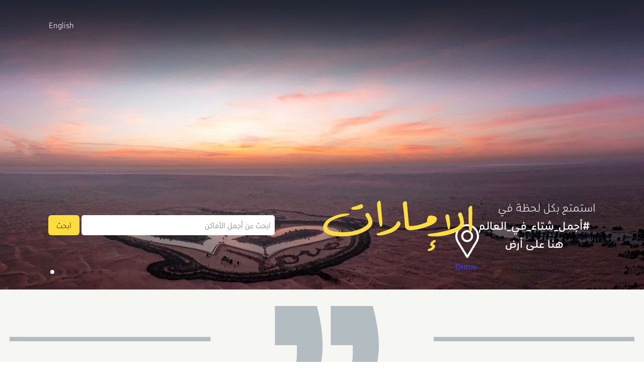

--- FILE ---
content_type: text/html; charset=utf-8
request_url: https://worldscoolestwinter.ae/ar/attractions/dahir-sulphur-pools
body_size: -157
content:
<script>location.href="/ar";</script><meta http-equiv="refresh" content="0;url=/ar">

--- FILE ---
content_type: text/html; charset=utf-8
request_url: https://worldscoolestwinter.ae/ar/
body_size: 2680
content:
<!DOCTYPE html>
<html lang="ar" data-theme="light">
	<head>
		<meta charset="utf-8" />
		<link rel="icon" href="../favicon.ico" />
		<link rel="icon" type="image/png" sizes="16x16" href="../favicon-16x16.png" />
		<link rel="icon" type="image/png" sizes="32x32" href="../favicon-32x32.png" />
		<link rel="apple-touch-icon" href="../apple-touch-icon.png">

		<meta name="viewport" content="width=device-width, initial-scale=1" />
		
		<link href="../_app/immutable/assets/Search.D5hEZo-a.css" rel="stylesheet">
		<link href="../_app/immutable/assets/0.CItIa5mR.css" rel="stylesheet">
		<link href="../_app/immutable/assets/Card.BoprGnoL.css" rel="stylesheet">
		<link href="../_app/immutable/assets/2.BuR6CN4V.css" rel="stylesheet">
		<link rel="modulepreload" href="../_app/immutable/entry/start.6AjKEgrW.js">
		<link rel="modulepreload" href="../_app/immutable/chunks/B3AaAWIC.js">
		<link rel="modulepreload" href="../_app/immutable/chunks/CfgSbaR8.js">
		<link rel="modulepreload" href="../_app/immutable/chunks/CYgJF_JY.js">
		<link rel="modulepreload" href="../_app/immutable/chunks/DHjUIiO9.js">
		<link rel="modulepreload" href="../_app/immutable/entry/app.DTJbTmpr.js">
		<link rel="modulepreload" href="../_app/immutable/chunks/DZ0wB_9V.js">
		<link rel="modulepreload" href="../_app/immutable/chunks/DEbO0nws.js">
		<link rel="modulepreload" href="../_app/immutable/chunks/BxbomuWl.js">
		<link rel="modulepreload" href="../_app/immutable/chunks/C8WiH7Fn.js">
		<link rel="modulepreload" href="../_app/immutable/chunks/dWlC1Y_N.js">
		<link rel="modulepreload" href="../_app/immutable/nodes/0.CH8_vfOW.js">
		<link rel="modulepreload" href="../_app/immutable/chunks/DeOlxcd5.js">
		<link rel="modulepreload" href="../_app/immutable/chunks/DR8f-N2Y.js">
		<link rel="modulepreload" href="../_app/immutable/chunks/DjkaYtDr.js">
		<link rel="modulepreload" href="../_app/immutable/chunks/DmE5nswH.js">
		<link rel="modulepreload" href="../_app/immutable/chunks/9G1HigZz.js">
		<link rel="modulepreload" href="../_app/immutable/chunks/D6Y1WpxK.js">
		<link rel="modulepreload" href="../_app/immutable/chunks/C36AgXY3.js">
		<link rel="modulepreload" href="../_app/immutable/nodes/2.B38RJQ3a.js">
		<link rel="modulepreload" href="../_app/immutable/chunks/tfXX7aGe.js">
		<link rel="modulepreload" href="../_app/immutable/chunks/BZpLFgKQ.js">
		<link rel="modulepreload" href="../_app/immutable/chunks/CgkeQqLA.js"><!--[--><meta name="description" content="في الشتاء كل شيء جميل.. وعندما يكون الشتاء اماراتياً فإنه يكون أجمل شتاء في العالم"> <meta name="twitter:card" content="summary"> <meta name="twitter:title" content="أجمل شتاء في العالم"> <meta name="twitter:description" content="في الشتاء كل شيء جميل.. وعندما يكون الشتاء اماراتياً فإنه يكون أجمل شتاء في العالم"> <meta property="og:url" content="https://worldscoolestwinter.ae/ar"> <meta property="og:type" content="website"> <meta property="og:title" content="أجمل شتاء في العالم"> <meta property="og:description" content="في الشتاء كل شيء جميل.. وعندما يكون الشتاء اماراتياً فإنه يكون أجمل شتاء في العالم"> <meta property="og:image:alt" content="World's Coolest Winter"> <meta property="og:image" content="https://worldscoolestwinter.ae/dubai.jpg"> <link rel="canonical" href="https://worldscoolestwinter.ae/ar"><!--]--><title>أجمل شتاء في العالم</title>
	</head>
	<body >
		<div style="display: contents"><!--[--><!--[--><!----><header class="svelte-1l8m3wv"><a rel="noreferrer" href="/ar" class="svelte-1l8m3wv"><img src="/logos.svg" alt="emirates-wcw" class="svelte-1l8m3wv"></a> <div class="locale-nav svelte-1e41nze"><!--[--><!--[!--><!--]--><!--[--><button type="button" class="svelte-1e41nze">English</button><!--]--><!--]--> <img src="/separator.svg" alt="line" class="svelte-1e41nze"> <div class="navbar-container"><button class="burger svelte-1k6sqzt"><img src="/burger.svg" alt="Nav Menu" class="svelte-1k6sqzt"></button> <div class="burger-menu svelte-1k6sqzt" aria-label="main navigation"><div class="arrow-up svelte-1k6sqzt"></div> <div class="burger-content svelte-1k6sqzt"><a href="/ar/about-us" hreflang="ar" class="svelte-1k6sqzt arabic">من نحن</a>  <a tabindex="-1" role="button" hreflang="ar" class="svelte-1k6sqzt arabic">إكتشف الامارات</a> <a tabindex="0" role="button" hreflang="ar" class="svelte-1k6sqzt arabic">الإمارة</a> <a href="/ar/favorites" hreflang="ar" class="svelte-1k6sqzt arabic">المفضلات</a></div> <div class="arrow-right hide svelte-1k6sqzt"></div> <div class="burger-content hide svelte-1k6sqzt"><!--[--><a href="/ar/categories/bazaar-markets" hreflang="ar" class="svelte-1k6sqzt arabic">الأسواق الشعبية</a><a href="/ar/categories/beaches-and-some-of-the-best-beach-activities" hreflang="ar" class="svelte-1k6sqzt arabic">الشواطئ والأنشطة الشاطئية</a><a href="/ar/categories/best-cycling-routes" hreflang="ar" class="svelte-1k6sqzt arabic">مسارات الدراجات الهوائية</a><a href="/ar/categories/best-islands-to-visit-in-the-uae" hreflang="ar" class="svelte-1k6sqzt arabic">أفضل الجزر</a><a href="/ar/categories/camping-places" hreflang="ar" class="svelte-1k6sqzt arabic">أماكن التخييم</a><a href="/ar/categories/caravan-camping-spots" hreflang="ar" class="svelte-1k6sqzt arabic">أماكن التخييم بالكرفانات</a><a href="/ar/categories/extreme-activities-and-adventures" hreflang="ar" class="svelte-1k6sqzt arabic">المغامرة و التشويق</a><a href="/ar/categories/heritage-places" hreflang="ar" class="svelte-1k6sqzt arabic">الأماكن التراثية</a><a href="/ar/categories/hidden-gems-in-the-uae" hreflang="ar" class="svelte-1k6sqzt arabic">جواهر الإمارات المخفية</a><a href="/ar/categories/hiking-trails-in-uae" hreflang="ar" class="svelte-1k6sqzt arabic">مسارات المشي الجبلية</a><a href="/ar/categories/kids-friendly-activities-and-places" hreflang="ar" class="svelte-1k6sqzt arabic">أماكن وأنشطة للأطفال</a><a href="/ar/categories/museums" hreflang="ar" class="svelte-1k6sqzt arabic">المتاحف</a><a href="/ar/categories/theme-parks" hreflang="ar" class="svelte-1k6sqzt arabic">الحدائق الترفيهية</a><a href="/ar/categories/the-most-interesting-attractions" hreflang="ar" class="svelte-1k6sqzt arabic">أكثر الأماكن جذباً</a><a href="/ar/categories/where-to-go-glamping-in-the-uae" hreflang="ar" class="svelte-1k6sqzt arabic">أماكن الاستجمام</a><!--]--> <a href="/ar/attractions" hreflang="ar" class="svelte-1k6sqzt arabic">جميع الأماكن</a></div> <div class="arrow-right arrow-cities hide svelte-1k6sqzt"></div> <div class="burger-content hide svelte-1k6sqzt"><!--[--><a href="/ar/emirate/abu-dhabi" class="dropdown-item svelte-1k6sqzt arabic" hreflang="ar">أبوظبي</a><a href="/ar/emirate/dubai" class="dropdown-item svelte-1k6sqzt arabic" hreflang="ar">دبي</a><a href="/ar/emirate/sharjah" class="dropdown-item svelte-1k6sqzt arabic" hreflang="ar">الشارقة</a><a href="/ar/emirate/ajman" class="dropdown-item svelte-1k6sqzt arabic" hreflang="ar">عجمان</a><a href="/ar/emirate/ras-al-khaimah" class="dropdown-item svelte-1k6sqzt arabic" hreflang="ar">راس الخيمة</a><a href="/ar/emirate/fujairah" class="dropdown-item svelte-1k6sqzt arabic" hreflang="ar">الفجيرة</a><a href="/ar/emirate/umm-al-quwain" class="dropdown-item svelte-1k6sqzt arabic" hreflang="ar">أم القيوين</a><!--]--> <a href="/ar/attractions" hreflang="ar" class="svelte-1k6sqzt arabic">جميع الامارات</a></div></div></div><!----></div><!----></header><!----> <!----><!----><section class="carousel-wrapper svelte-10qltrk"><div class="carousel-container svelte-hy358f"><div class="carousel-content carousel-enjoy svelte-hy358f"><div><h1 class="svelte-hy358f">استمتع بكل لحظة في</h1> <h2 class="enjoy-bold svelte-hy358f">#أجمل_شتاء_في_العالم هنا على أرض </h2></div> <!--[--><img src="/uae_arabic.svg" alt="uae" class="svelte-hy358f"><!--]--></div> <div class="carousel-content search svelte-hy358f"><div class="search-container"><form><div id="search-input-cont" class="svelte-qb30t5 arabic"><!--[--><input type="text" id="search-field" placeholder="ابحث عن أجمل الأماكن" autocomplete="off" class="svelte-qb30t5 arabic"> <button class="button go is-warning svelte-qb30t5" type="submit">ابحث</button><!--]--> <!--[!--><!--]--></div></form><!----></div></div></div> <!--[1--><p>Loading...</p><!--]--><!----></section> <section class="quote svelte-10qltrk"><img src="/quotes.svg" alt="quote" style="transform: scaleX(-1); margin-bottom: 20px;" class="svelte-10qltrk arabic"> <p class="quote-winter svelte-10qltrk arabic-quote" style="margin-bottom: 10px;">في الشتاء كل شيء جميل.. وعندما يكون الشتاء اماراتياً فإنه يكون أجمل شتاء في العالم</p> <p class="quote-title svelte-10qltrk arabic-title">نائب رئيس الدولة، رئيس مجلس الوزراء، حاكم دبي</p> <p class="quote-name svelte-10qltrk arabic-name">محمد بن راشد آل مكتوم</p></section> <section class="cards-wrapper svelte-10qltrk"><div class="cards-all svelte-4xg15j"><!--[--><a href="/ar/categories/bazaar-markets" hreflang="ar" class="svelte-4xg15j"><div class="card svelte-181wvnx"><div class="card-image"><figure class="image is-16by9"><img src="/categories/bazaar-markets-thumbnail.jpg" alt="الأسواق الشعبية"></figure></div> <div class="card-content svelte-181wvnx"><div class="content svelte-181wvnx content-arabic">الأسواق الشعبية</div></div></div><!----></a><a href="/ar/categories/beaches-and-some-of-the-best-beach-activities" hreflang="ar" class="svelte-4xg15j"><div class="card svelte-181wvnx"><div class="card-image"><figure class="image is-16by9"><img src="/categories/beaches-and-some-of-the-best-beach-activities-thumbnail.jpg" alt="الشواطئ والأنشطة الشاطئية"></figure></div> <div class="card-content svelte-181wvnx"><div class="content svelte-181wvnx content-arabic">الشواطئ والأنشطة الشاطئية</div></div></div><!----></a><a href="/ar/categories/best-cycling-routes" hreflang="ar" class="svelte-4xg15j"><div class="card svelte-181wvnx"><div class="card-image"><figure class="image is-16by9"><img src="/categories/best-cycling-routes-thumbnail.jpg" alt="مسارات الدراجات الهوائية"></figure></div> <div class="card-content svelte-181wvnx"><div class="content svelte-181wvnx content-arabic">مسارات الدراجات الهوائية</div></div></div><!----></a><a href="/ar/categories/best-islands-to-visit-in-the-uae" hreflang="ar" class="svelte-4xg15j"><div class="card svelte-181wvnx"><div class="card-image"><figure class="image is-16by9"><img src="/categories/best-islands-to-visit-in-the-uae-thumbnail.jpg" alt="أفضل الجزر"></figure></div> <div class="card-content svelte-181wvnx"><div class="content svelte-181wvnx content-arabic">أفضل الجزر</div></div></div><!----></a><a href="/ar/categories/camping-places" hreflang="ar" class="svelte-4xg15j"><div class="card svelte-181wvnx"><div class="card-image"><figure class="image is-16by9"><img src="/categories/camping-places-thumbnail.jpg" alt="أماكن التخييم"></figure></div> <div class="card-content svelte-181wvnx"><div class="content svelte-181wvnx content-arabic">أماكن التخييم</div></div></div><!----></a><a href="/ar/categories/caravan-camping-spots" hreflang="ar" class="svelte-4xg15j"><div class="card svelte-181wvnx"><div class="card-image"><figure class="image is-16by9"><img src="/categories/caravan-camping-spots-thumbnail.jpg" alt="أماكن التخييم بالكرفانات"></figure></div> <div class="card-content svelte-181wvnx"><div class="content svelte-181wvnx content-arabic">أماكن التخييم بالكرفانات</div></div></div><!----></a><a href="/ar/categories/extreme-activities-and-adventures" hreflang="ar" class="svelte-4xg15j"><div class="card svelte-181wvnx"><div class="card-image"><figure class="image is-16by9"><img src="/categories/extreme-activities-and-adventures-thumbnail.jpg" alt="المغامرة و التشويق"></figure></div> <div class="card-content svelte-181wvnx"><div class="content svelte-181wvnx content-arabic">المغامرة و التشويق</div></div></div><!----></a><a href="/ar/categories/heritage-places" hreflang="ar" class="svelte-4xg15j"><div class="card svelte-181wvnx"><div class="card-image"><figure class="image is-16by9"><img src="/categories/heritage-places-thumbnail.jpg" alt="الأماكن التراثية"></figure></div> <div class="card-content svelte-181wvnx"><div class="content svelte-181wvnx content-arabic">الأماكن التراثية</div></div></div><!----></a><a href="/ar/categories/hidden-gems-in-the-uae" hreflang="ar" class="svelte-4xg15j"><div class="card svelte-181wvnx"><div class="card-image"><figure class="image is-16by9"><img src="/categories/hidden-gems-in-the-uae-thumbnail.jpg" alt="جواهر الإمارات المخفية"></figure></div> <div class="card-content svelte-181wvnx"><div class="content svelte-181wvnx content-arabic">جواهر الإمارات المخفية</div></div></div><!----></a><a href="/ar/categories/hiking-trails-in-uae" hreflang="ar" class="svelte-4xg15j"><div class="card svelte-181wvnx"><div class="card-image"><figure class="image is-16by9"><img src="/categories/hiking-trails-in-uae-thumbnail.jpg" alt="مسارات المشي الجبلية"></figure></div> <div class="card-content svelte-181wvnx"><div class="content svelte-181wvnx content-arabic">مسارات المشي الجبلية</div></div></div><!----></a><a href="/ar/categories/kids-friendly-activities-and-places" hreflang="ar" class="svelte-4xg15j"><div class="card svelte-181wvnx"><div class="card-image"><figure class="image is-16by9"><img src="/categories/kids-friendly-activities-and-places-thumbnail.jpg" alt="أماكن وأنشطة للأطفال"></figure></div> <div class="card-content svelte-181wvnx"><div class="content svelte-181wvnx content-arabic">أماكن وأنشطة للأطفال</div></div></div><!----></a><a href="/ar/categories/museums" hreflang="ar" class="svelte-4xg15j"><div class="card svelte-181wvnx"><div class="card-image"><figure class="image is-16by9"><img src="/categories/museums-thumbnail.jpg" alt="المتاحف"></figure></div> <div class="card-content svelte-181wvnx"><div class="content svelte-181wvnx content-arabic">المتاحف</div></div></div><!----></a><a href="/ar/categories/theme-parks" hreflang="ar" class="svelte-4xg15j"><div class="card svelte-181wvnx"><div class="card-image"><figure class="image is-16by9"><img src="/categories/theme-parks-thumbnail.jpg" alt="الحدائق الترفيهية"></figure></div> <div class="card-content svelte-181wvnx"><div class="content svelte-181wvnx content-arabic">الحدائق الترفيهية</div></div></div><!----></a><a href="/ar/categories/the-most-interesting-attractions" hreflang="ar" class="svelte-4xg15j"><div class="card svelte-181wvnx"><div class="card-image"><figure class="image is-16by9"><img src="/categories/the-most-interesting-attractions-thumbnail.jpg" alt="أكثر الأماكن جذباً"></figure></div> <div class="card-content svelte-181wvnx"><div class="content svelte-181wvnx content-arabic">أكثر الأماكن جذباً</div></div></div><!----></a><a href="/ar/categories/where-to-go-glamping-in-the-uae" hreflang="ar" class="svelte-4xg15j"><div class="card svelte-181wvnx"><div class="card-image"><figure class="image is-16by9"><img src="/categories/where-to-go-glamping-in-the-uae-thumbnail.jpg" alt="أماكن الاستجمام"></figure></div> <div class="card-content svelte-181wvnx"><div class="content svelte-181wvnx content-arabic">أماكن الاستجمام</div></div></div><!----></a><!--]--></div><!----></section><!----><!----> <footer class="footer svelte-1io1t4a"><div class="content has-text-centered svelte-1io1t4a"><div class="content-section svelte-1io1t4a"><div class="search-container hide svelte-1io1t4a"><form><div id="search-input-cont" class="svelte-qb30t5 arabic"><!--[--><input type="text" id="search-field" placeholder="ابحث عن أجمل الأماكن" autocomplete="off" class="svelte-qb30t5 arabic"> <button class="button go is-warning svelte-qb30t5" type="submit">ابحث</button><!--]--> <!--[!--><!--]--></div></form><!----></div> <div class="logos hide svelte-1io1t4a"><img src="/footer_wcw_logo.svg" alt="world's coolest winter" class="svelte-1io1t4a"></div> <img src="/footer_wcw_logo.svg" alt="world's coolest winter" class="mobile svelte-1io1t4a"></div> <div class="content-section sponsors svelte-1io1t4a"><img src="/sponsor5.svg" alt="government of sharjah" class="svelte-1io1t4a"> <img src="/sponsor6.svg" alt="dubai" class="svelte-1io1t4a"> <img src="/sponsor7.svg" alt="abu dhabi" class="svelte-1io1t4a"> <div class="mobile svelte-1io1t4a"></div> <img src="/sponsor1.svg" alt="fujairah tourism and antiques authority" class="svelte-1io1t4a"> <img src="/sponsor2.svg" alt="ras al khaimah tourism" class="svelte-1io1t4a"> <img src="/sponsor3.svg" alt="government of umm alquwain" class="svelte-1io1t4a"> <img src="/sponsor4.svg" alt="ajman" class="svelte-1io1t4a"></div> <p class="copyright svelte-1io1t4a">All Rights Reserved © 2022</p></div></footer><!----><!----><!--]--> <!--[!--><!--]--><!--]-->
			
			<script>
				{
					__sveltekit_cgiz5k = {
						base: new URL("..", location).pathname.slice(0, -1)
					};

					const element = document.currentScript.parentElement;

					Promise.all([
						import("../_app/immutable/entry/start.6AjKEgrW.js"),
						import("../_app/immutable/entry/app.DTJbTmpr.js")
					]).then(([kit, app]) => {
						kit.start(app, element, {
							node_ids: [0, 2],
							data: [{"type":"data","data":{locale:"ar"},"uses":{}},{"type":"data","data":null,"uses":{}}],
							form: null,
							error: null
						});
					});
				}
			</script>
		</div>
		<!-- Cloudflare Web Analytics --><script defer src='https://static.cloudflareinsights.com/beacon.min.js' data-cf-beacon='{"token": "1fe7a42949724a1695a275687ee95680"}'></script><!-- End Cloudflare Web Analytics -->
	</body>
</html>


--- FILE ---
content_type: text/css; charset=utf-8
request_url: https://worldscoolestwinter.ae/_app/immutable/assets/Search.D5hEZo-a.css
body_size: -296
content:
#search-field.svelte-qb30t5{width:30vw;height:40px;font-size:1rem;border-radius:5px;padding:8px;font-family:TheSansArabic;border:none}.dark.svelte-qb30t5{border:1px solid rgb(34,37,51)!important}.go.svelte-qb30t5{background-color:#fcdc3e;font-family:TheSansArabic;border:none}.arabic.svelte-qb30t5{direction:rtl;font-family:TheSansArabic!important}@media (max-width: 900px){#search-field.svelte-qb30t5{width:18rem}}


--- FILE ---
content_type: text/css; charset=utf-8
request_url: https://worldscoolestwinter.ae/_app/immutable/assets/0.CItIa5mR.css
body_size: 53174
content:
@charset "UTF-8";:root{--bulma-control-radius: var(--bulma-radius);--bulma-control-radius-small: var(--bulma-radius-small);--bulma-control-border-width: 1px;--bulma-control-height: 2.5em;--bulma-control-line-height: 1.5;--bulma-control-padding-vertical: calc(.5em - 1px) ;--bulma-control-padding-horizontal: calc(.75em - 1px) ;--bulma-control-size: var(--bulma-size-normal);--bulma-control-focus-shadow-l: 50%}:root{--bulma-scheme-h: 221;--bulma-scheme-s: 14%;--bulma-light-l: 90%;--bulma-light-invert-l: 20%;--bulma-dark-l: 20%;--bulma-dark-invert-l: 90%;--bulma-soft-l: 90%;--bulma-bold-l: 20%;--bulma-soft-invert-l: 20%;--bulma-bold-invert-l: 90%;--bulma-hover-background-l-delta: -5%;--bulma-active-background-l-delta: -10%;--bulma-hover-border-l-delta: -10%;--bulma-active-border-l-delta: -20%;--bulma-hover-color-l-delta: -5%;--bulma-active-color-l-delta: -10%;--bulma-hover-shadow-a-delta: -.05;--bulma-active-shadow-a-delta: -.1;--bulma-scheme-brightness: light;--bulma-scheme-main-l: 100%;--bulma-scheme-main-bis-l: 98%;--bulma-scheme-main-ter-l: 96%;--bulma-background-l: 96%;--bulma-border-weak-l: 93%;--bulma-border-l: 86%;--bulma-text-weak-l: 48%;--bulma-text-strong-l: 21%;--bulma-text-title-l: 14%;--bulma-scheme-invert-ter-l: 14%;--bulma-scheme-invert-bis-l: 7%;--bulma-scheme-invert-l: 4%;--bulma-family-primary: Inter, SF Pro, Segoe UI, Roboto, Oxygen, Ubuntu, Helvetica Neue, Helvetica, Arial, sans-serif;--bulma-family-secondary: Inter, SF Pro, Segoe UI, Roboto, Oxygen, Ubuntu, Helvetica Neue, Helvetica, Arial, sans-serif;--bulma-family-code: Inconsolata, Hack, SF Mono, Roboto Mono, Source Code Pro, Ubuntu Mono, monospace;--bulma-size-small: .75rem;--bulma-size-normal: 1rem;--bulma-size-medium: 1.25rem;--bulma-size-large: 1.5rem;--bulma-weight-light: 300;--bulma-weight-normal: 400;--bulma-weight-medium: 500;--bulma-weight-semibold: 600;--bulma-weight-bold: 700;--bulma-weight-extrabold: 800;--bulma-block-spacing: 1.5rem;--bulma-duration: 294ms;--bulma-easing: ease-out;--bulma-radius-small: .25rem;--bulma-radius: .375rem;--bulma-radius-medium: .5em;--bulma-radius-large: .75rem;--bulma-radius-rounded: 9999px;--bulma-speed: 86ms;--bulma-arrow-color: var(--bulma-link);--bulma-loading-color: var(--bulma-border);--bulma-burger-h: var(--bulma-link-h);--bulma-burger-s: var(--bulma-link-s);--bulma-burger-l: var(--bulma-link-l);--bulma-burger-border-radius: .5em;--bulma-burger-gap: 5px;--bulma-burger-item-height: 2px;--bulma-burger-item-width: 20px;--bulma-white: hsla(var(--bulma-white-h), var(--bulma-white-s), var(--bulma-white-l), 1);--bulma-white-base: hsla(var(--bulma-white-h), var(--bulma-white-s), var(--bulma-white-l), 1);--bulma-white-rgb: 255, 255, 255;--bulma-white-h: 221deg;--bulma-white-s: 14%;--bulma-white-l: 100%;--bulma-white-invert-l: 4%;--bulma-white-invert: hsl(221, 14%, 4%);--bulma-white-on-scheme-l: 35%;--bulma-white-on-scheme: hsla(var(--bulma-white-h), var(--bulma-white-s), var(--bulma-white-on-scheme-l), 1);--bulma-black: hsla(var(--bulma-black-h), var(--bulma-black-s), var(--bulma-black-l), 1);--bulma-black-base: hsla(var(--bulma-black-h), var(--bulma-black-s), var(--bulma-black-l), 1);--bulma-black-rgb: 8.772, 9.6764, 11.628;--bulma-black-h: 221deg;--bulma-black-s: 14%;--bulma-black-l: 4%;--bulma-black-invert-l: 100%;--bulma-black-invert: hsl(221, 14%, 100%);--bulma-black-on-scheme-l: 4%;--bulma-black-on-scheme: hsla(var(--bulma-black-h), var(--bulma-black-s), var(--bulma-black-on-scheme-l), 1);--bulma-light: hsla(var(--bulma-light-h), var(--bulma-light-s), var(--bulma-light-l), 1);--bulma-light-base: hsla(var(--bulma-light-h), var(--bulma-light-s), var(--bulma-light-l), 1);--bulma-light-rgb: 243.372, 244.2764, 246.228;--bulma-light-h: 221deg;--bulma-light-s: 14%;--bulma-light-l: 96%;--bulma-light-invert-l: 21%;--bulma-light-invert: hsl(221, 14%, 21%);--bulma-light-on-scheme-l: 36%;--bulma-light-on-scheme: hsla(var(--bulma-light-h), var(--bulma-light-s), var(--bulma-light-on-scheme-l), 1);--bulma-dark: hsla(var(--bulma-dark-h), var(--bulma-dark-s), var(--bulma-dark-l), 1);--bulma-dark-base: hsla(var(--bulma-dark-h), var(--bulma-dark-s), var(--bulma-dark-l), 1);--bulma-dark-rgb: 46.053, 50.8011, 61.047;--bulma-dark-h: 221deg;--bulma-dark-s: 14%;--bulma-dark-l: 21%;--bulma-dark-invert-l: 96%;--bulma-dark-invert: hsl(221, 14%, 96%);--bulma-dark-on-scheme-l: 21%;--bulma-dark-on-scheme: hsla(var(--bulma-dark-h), var(--bulma-dark-s), var(--bulma-dark-on-scheme-l), 1);--bulma-text: hsla(var(--bulma-text-h), var(--bulma-text-s), var(--bulma-text-l), 1);--bulma-text-base: hsla(var(--bulma-text-h), var(--bulma-text-s), var(--bulma-text-l), 1);--bulma-text-rgb: 63.597, 70.1539, 84.303;--bulma-text-h: 221deg;--bulma-text-s: 14%;--bulma-text-l: 29%;--bulma-text-00-l: 0%;--bulma-text-05-l: 4%;--bulma-text-10-l: 9%;--bulma-text-15-l: 14%;--bulma-text-20-l: 19%;--bulma-text-25-l: 24%;--bulma-text-30-l: 29%;--bulma-text-35-l: 34%;--bulma-text-40-l: 39%;--bulma-text-45-l: 44%;--bulma-text-50-l: 49%;--bulma-text-55-l: 54%;--bulma-text-60-l: 59%;--bulma-text-65-l: 64%;--bulma-text-70-l: 69%;--bulma-text-75-l: 74%;--bulma-text-80-l: 79%;--bulma-text-85-l: 84%;--bulma-text-90-l: 89%;--bulma-text-95-l: 94%;--bulma-text-100-l: 99%;--bulma-text-00: hsla(var(--bulma-text-h), var(--bulma-text-s), var(--bulma-text-00-l), 1);--bulma-text-00-invert-l: var(--bulma-text-60-l);--bulma-text-00-invert: hsla(var(--bulma-text-h), var(--bulma-text-s), var(--bulma-text-00-invert-l), 1);--bulma-text-05: hsla(var(--bulma-text-h), var(--bulma-text-s), var(--bulma-text-05-l), 1);--bulma-text-05-invert-l: var(--bulma-text-60-l);--bulma-text-05-invert: hsla(var(--bulma-text-h), var(--bulma-text-s), var(--bulma-text-05-invert-l), 1);--bulma-text-10: hsla(var(--bulma-text-h), var(--bulma-text-s), var(--bulma-text-10-l), 1);--bulma-text-10-invert-l: var(--bulma-text-70-l);--bulma-text-10-invert: hsla(var(--bulma-text-h), var(--bulma-text-s), var(--bulma-text-10-invert-l), 1);--bulma-text-15: hsla(var(--bulma-text-h), var(--bulma-text-s), var(--bulma-text-15-l), 1);--bulma-text-15-invert-l: var(--bulma-text-75-l);--bulma-text-15-invert: hsla(var(--bulma-text-h), var(--bulma-text-s), var(--bulma-text-15-invert-l), 1);--bulma-text-20: hsla(var(--bulma-text-h), var(--bulma-text-s), var(--bulma-text-20-l), 1);--bulma-text-20-invert-l: var(--bulma-text-85-l);--bulma-text-20-invert: hsla(var(--bulma-text-h), var(--bulma-text-s), var(--bulma-text-20-invert-l), 1);--bulma-text-25: hsla(var(--bulma-text-h), var(--bulma-text-s), var(--bulma-text-25-l), 1);--bulma-text-25-invert-l: var(--bulma-text-95-l);--bulma-text-25-invert: hsla(var(--bulma-text-h), var(--bulma-text-s), var(--bulma-text-25-invert-l), 1);--bulma-text-30: hsla(var(--bulma-text-h), var(--bulma-text-s), var(--bulma-text-30-l), 1);--bulma-text-30-invert-l: var(--bulma-text-100-l);--bulma-text-30-invert: hsla(var(--bulma-text-h), var(--bulma-text-s), var(--bulma-text-30-invert-l), 1);--bulma-text-35: hsla(var(--bulma-text-h), var(--bulma-text-s), var(--bulma-text-35-l), 1);--bulma-text-35-invert-l: var(--bulma-text-100-l);--bulma-text-35-invert: hsla(var(--bulma-text-h), var(--bulma-text-s), var(--bulma-text-35-invert-l), 1);--bulma-text-40: hsla(var(--bulma-text-h), var(--bulma-text-s), var(--bulma-text-40-l), 1);--bulma-text-40-invert-l: var(--bulma-text-100-l);--bulma-text-40-invert: hsla(var(--bulma-text-h), var(--bulma-text-s), var(--bulma-text-40-invert-l), 1);--bulma-text-45: hsla(var(--bulma-text-h), var(--bulma-text-s), var(--bulma-text-45-l), 1);--bulma-text-45-invert-l: var(--bulma-text-100-l);--bulma-text-45-invert: hsla(var(--bulma-text-h), var(--bulma-text-s), var(--bulma-text-45-invert-l), 1);--bulma-text-50: hsla(var(--bulma-text-h), var(--bulma-text-s), var(--bulma-text-50-l), 1);--bulma-text-50-invert-l: var(--bulma-text-100-l);--bulma-text-50-invert: hsla(var(--bulma-text-h), var(--bulma-text-s), var(--bulma-text-50-invert-l), 1);--bulma-text-55: hsla(var(--bulma-text-h), var(--bulma-text-s), var(--bulma-text-55-l), 1);--bulma-text-55-invert-l: var(--bulma-text-100-l);--bulma-text-55-invert: hsla(var(--bulma-text-h), var(--bulma-text-s), var(--bulma-text-55-invert-l), 1);--bulma-text-60: hsla(var(--bulma-text-h), var(--bulma-text-s), var(--bulma-text-60-l), 1);--bulma-text-60-invert-l: var(--bulma-text-05-l);--bulma-text-60-invert: hsla(var(--bulma-text-h), var(--bulma-text-s), var(--bulma-text-60-invert-l), 1);--bulma-text-65: hsla(var(--bulma-text-h), var(--bulma-text-s), var(--bulma-text-65-l), 1);--bulma-text-65-invert-l: var(--bulma-text-05-l);--bulma-text-65-invert: hsla(var(--bulma-text-h), var(--bulma-text-s), var(--bulma-text-65-invert-l), 1);--bulma-text-70: hsla(var(--bulma-text-h), var(--bulma-text-s), var(--bulma-text-70-l), 1);--bulma-text-70-invert-l: var(--bulma-text-10-l);--bulma-text-70-invert: hsla(var(--bulma-text-h), var(--bulma-text-s), var(--bulma-text-70-invert-l), 1);--bulma-text-75: hsla(var(--bulma-text-h), var(--bulma-text-s), var(--bulma-text-75-l), 1);--bulma-text-75-invert-l: var(--bulma-text-15-l);--bulma-text-75-invert: hsla(var(--bulma-text-h), var(--bulma-text-s), var(--bulma-text-75-invert-l), 1);--bulma-text-80: hsla(var(--bulma-text-h), var(--bulma-text-s), var(--bulma-text-80-l), 1);--bulma-text-80-invert-l: var(--bulma-text-15-l);--bulma-text-80-invert: hsla(var(--bulma-text-h), var(--bulma-text-s), var(--bulma-text-80-invert-l), 1);--bulma-text-85: hsla(var(--bulma-text-h), var(--bulma-text-s), var(--bulma-text-85-l), 1);--bulma-text-85-invert-l: var(--bulma-text-20-l);--bulma-text-85-invert: hsla(var(--bulma-text-h), var(--bulma-text-s), var(--bulma-text-85-invert-l), 1);--bulma-text-90: hsla(var(--bulma-text-h), var(--bulma-text-s), var(--bulma-text-90-l), 1);--bulma-text-90-invert-l: var(--bulma-text-20-l);--bulma-text-90-invert: hsla(var(--bulma-text-h), var(--bulma-text-s), var(--bulma-text-90-invert-l), 1);--bulma-text-95: hsla(var(--bulma-text-h), var(--bulma-text-s), var(--bulma-text-95-l), 1);--bulma-text-95-invert-l: var(--bulma-text-25-l);--bulma-text-95-invert: hsla(var(--bulma-text-h), var(--bulma-text-s), var(--bulma-text-95-invert-l), 1);--bulma-text-100: hsla(var(--bulma-text-h), var(--bulma-text-s), var(--bulma-text-100-l), 1);--bulma-text-100-invert-l: var(--bulma-text-25-l);--bulma-text-100-invert: hsla(var(--bulma-text-h), var(--bulma-text-s), var(--bulma-text-100-invert-l), 1);--bulma-text-invert-l: var(--bulma-text-100-l);--bulma-text-invert: hsla(var(--bulma-text-h), var(--bulma-text-s), var(--bulma-text-invert-l), 1);--bulma-text-light-l: var(--bulma-text-90-l);--bulma-text-light: hsla(var(--bulma-text-h), var(--bulma-text-s), var(--bulma-text-light-l), 1);--bulma-text-light-invert-l: var(--bulma-text-20-l);--bulma-text-light-invert: hsla(var(--bulma-text-h), var(--bulma-text-s), var(--bulma-text-light-invert-l), 1);--bulma-text-dark-l: var(--bulma-text-10-l);--bulma-text-dark: hsla(var(--bulma-text-h), var(--bulma-text-s), var(--bulma-text-dark-l), 1);--bulma-text-dark-invert-l: var(--bulma-text-70-l);--bulma-text-dark-invert: hsla(var(--bulma-text-h), var(--bulma-text-s), var(--bulma-text-dark-invert-l), 1);--bulma-text-soft: hsla(var(--bulma-text-h), var(--bulma-text-s), var(--bulma-soft-l), 1);--bulma-text-bold: hsla(var(--bulma-text-h), var(--bulma-text-s), var(--bulma-bold-l), 1);--bulma-text-soft-invert: hsla(var(--bulma-text-h), var(--bulma-text-s), var(--bulma-soft-invert-l), 1);--bulma-text-bold-invert: hsla(var(--bulma-text-h), var(--bulma-text-s), var(--bulma-bold-invert-l), 1);--bulma-text-on-scheme-l: 29%;--bulma-text-on-scheme: hsla(var(--bulma-text-h), var(--bulma-text-s), var(--bulma-text-on-scheme-l), 1);--bulma-primary: hsla(var(--bulma-primary-h), var(--bulma-primary-s), var(--bulma-primary-l), 1);--bulma-primary-base: hsla(var(--bulma-primary-h), var(--bulma-primary-s), var(--bulma-primary-l), 1);--bulma-primary-rgb: 0, 209.1, 177.735;--bulma-primary-h: 171deg;--bulma-primary-s: 100%;--bulma-primary-l: 41%;--bulma-primary-00-l: 1%;--bulma-primary-05-l: 6%;--bulma-primary-10-l: 11%;--bulma-primary-15-l: 16%;--bulma-primary-20-l: 21%;--bulma-primary-25-l: 26%;--bulma-primary-30-l: 31%;--bulma-primary-35-l: 36%;--bulma-primary-40-l: 41%;--bulma-primary-45-l: 46%;--bulma-primary-50-l: 51%;--bulma-primary-55-l: 56%;--bulma-primary-60-l: 61%;--bulma-primary-65-l: 66%;--bulma-primary-70-l: 71%;--bulma-primary-75-l: 76%;--bulma-primary-80-l: 81%;--bulma-primary-85-l: 86%;--bulma-primary-90-l: 91%;--bulma-primary-95-l: 96%;--bulma-primary-100-l: 100%;--bulma-primary-00: hsla(var(--bulma-primary-h), var(--bulma-primary-s), var(--bulma-primary-00-l), 1);--bulma-primary-00-invert-l: var(--bulma-primary-30-l);--bulma-primary-00-invert: hsla(var(--bulma-primary-h), var(--bulma-primary-s), var(--bulma-primary-00-invert-l), 1);--bulma-primary-05: hsla(var(--bulma-primary-h), var(--bulma-primary-s), var(--bulma-primary-05-l), 1);--bulma-primary-05-invert-l: var(--bulma-primary-40-l);--bulma-primary-05-invert: hsla(var(--bulma-primary-h), var(--bulma-primary-s), var(--bulma-primary-05-invert-l), 1);--bulma-primary-10: hsla(var(--bulma-primary-h), var(--bulma-primary-s), var(--bulma-primary-10-l), 1);--bulma-primary-10-invert-l: var(--bulma-primary-50-l);--bulma-primary-10-invert: hsla(var(--bulma-primary-h), var(--bulma-primary-s), var(--bulma-primary-10-invert-l), 1);--bulma-primary-15: hsla(var(--bulma-primary-h), var(--bulma-primary-s), var(--bulma-primary-15-l), 1);--bulma-primary-15-invert-l: var(--bulma-primary-100-l);--bulma-primary-15-invert: hsla(var(--bulma-primary-h), var(--bulma-primary-s), var(--bulma-primary-15-invert-l), 1);--bulma-primary-20: hsla(var(--bulma-primary-h), var(--bulma-primary-s), var(--bulma-primary-20-l), 1);--bulma-primary-20-invert-l: var(--bulma-primary-100-l);--bulma-primary-20-invert: hsla(var(--bulma-primary-h), var(--bulma-primary-s), var(--bulma-primary-20-invert-l), 1);--bulma-primary-25: hsla(var(--bulma-primary-h), var(--bulma-primary-s), var(--bulma-primary-25-l), 1);--bulma-primary-25-invert-l: var(--bulma-primary-100-l);--bulma-primary-25-invert: hsla(var(--bulma-primary-h), var(--bulma-primary-s), var(--bulma-primary-25-invert-l), 1);--bulma-primary-30: hsla(var(--bulma-primary-h), var(--bulma-primary-s), var(--bulma-primary-30-l), 1);--bulma-primary-30-invert-l: var(--bulma-primary-00-l);--bulma-primary-30-invert: hsla(var(--bulma-primary-h), var(--bulma-primary-s), var(--bulma-primary-30-invert-l), 1);--bulma-primary-35: hsla(var(--bulma-primary-h), var(--bulma-primary-s), var(--bulma-primary-35-l), 1);--bulma-primary-35-invert-l: var(--bulma-primary-00-l);--bulma-primary-35-invert: hsla(var(--bulma-primary-h), var(--bulma-primary-s), var(--bulma-primary-35-invert-l), 1);--bulma-primary-40: hsla(var(--bulma-primary-h), var(--bulma-primary-s), var(--bulma-primary-40-l), 1);--bulma-primary-40-invert-l: var(--bulma-primary-05-l);--bulma-primary-40-invert: hsla(var(--bulma-primary-h), var(--bulma-primary-s), var(--bulma-primary-40-invert-l), 1);--bulma-primary-45: hsla(var(--bulma-primary-h), var(--bulma-primary-s), var(--bulma-primary-45-l), 1);--bulma-primary-45-invert-l: var(--bulma-primary-05-l);--bulma-primary-45-invert: hsla(var(--bulma-primary-h), var(--bulma-primary-s), var(--bulma-primary-45-invert-l), 1);--bulma-primary-50: hsla(var(--bulma-primary-h), var(--bulma-primary-s), var(--bulma-primary-50-l), 1);--bulma-primary-50-invert-l: var(--bulma-primary-10-l);--bulma-primary-50-invert: hsla(var(--bulma-primary-h), var(--bulma-primary-s), var(--bulma-primary-50-invert-l), 1);--bulma-primary-55: hsla(var(--bulma-primary-h), var(--bulma-primary-s), var(--bulma-primary-55-l), 1);--bulma-primary-55-invert-l: var(--bulma-primary-10-l);--bulma-primary-55-invert: hsla(var(--bulma-primary-h), var(--bulma-primary-s), var(--bulma-primary-55-invert-l), 1);--bulma-primary-60: hsla(var(--bulma-primary-h), var(--bulma-primary-s), var(--bulma-primary-60-l), 1);--bulma-primary-60-invert-l: var(--bulma-primary-10-l);--bulma-primary-60-invert: hsla(var(--bulma-primary-h), var(--bulma-primary-s), var(--bulma-primary-60-invert-l), 1);--bulma-primary-65: hsla(var(--bulma-primary-h), var(--bulma-primary-s), var(--bulma-primary-65-l), 1);--bulma-primary-65-invert-l: var(--bulma-primary-10-l);--bulma-primary-65-invert: hsla(var(--bulma-primary-h), var(--bulma-primary-s), var(--bulma-primary-65-invert-l), 1);--bulma-primary-70: hsla(var(--bulma-primary-h), var(--bulma-primary-s), var(--bulma-primary-70-l), 1);--bulma-primary-70-invert-l: var(--bulma-primary-10-l);--bulma-primary-70-invert: hsla(var(--bulma-primary-h), var(--bulma-primary-s), var(--bulma-primary-70-invert-l), 1);--bulma-primary-75: hsla(var(--bulma-primary-h), var(--bulma-primary-s), var(--bulma-primary-75-l), 1);--bulma-primary-75-invert-l: var(--bulma-primary-10-l);--bulma-primary-75-invert: hsla(var(--bulma-primary-h), var(--bulma-primary-s), var(--bulma-primary-75-invert-l), 1);--bulma-primary-80: hsla(var(--bulma-primary-h), var(--bulma-primary-s), var(--bulma-primary-80-l), 1);--bulma-primary-80-invert-l: var(--bulma-primary-10-l);--bulma-primary-80-invert: hsla(var(--bulma-primary-h), var(--bulma-primary-s), var(--bulma-primary-80-invert-l), 1);--bulma-primary-85: hsla(var(--bulma-primary-h), var(--bulma-primary-s), var(--bulma-primary-85-l), 1);--bulma-primary-85-invert-l: var(--bulma-primary-10-l);--bulma-primary-85-invert: hsla(var(--bulma-primary-h), var(--bulma-primary-s), var(--bulma-primary-85-invert-l), 1);--bulma-primary-90: hsla(var(--bulma-primary-h), var(--bulma-primary-s), var(--bulma-primary-90-l), 1);--bulma-primary-90-invert-l: var(--bulma-primary-10-l);--bulma-primary-90-invert: hsla(var(--bulma-primary-h), var(--bulma-primary-s), var(--bulma-primary-90-invert-l), 1);--bulma-primary-95: hsla(var(--bulma-primary-h), var(--bulma-primary-s), var(--bulma-primary-95-l), 1);--bulma-primary-95-invert-l: var(--bulma-primary-10-l);--bulma-primary-95-invert: hsla(var(--bulma-primary-h), var(--bulma-primary-s), var(--bulma-primary-95-invert-l), 1);--bulma-primary-100: hsla(var(--bulma-primary-h), var(--bulma-primary-s), var(--bulma-primary-100-l), 1);--bulma-primary-100-invert-l: var(--bulma-primary-15-l);--bulma-primary-100-invert: hsla(var(--bulma-primary-h), var(--bulma-primary-s), var(--bulma-primary-100-invert-l), 1);--bulma-primary-invert-l: var(--bulma-primary-05-l);--bulma-primary-invert: hsla(var(--bulma-primary-h), var(--bulma-primary-s), var(--bulma-primary-invert-l), 1);--bulma-primary-light-l: var(--bulma-primary-90-l);--bulma-primary-light: hsla(var(--bulma-primary-h), var(--bulma-primary-s), var(--bulma-primary-light-l), 1);--bulma-primary-light-invert-l: var(--bulma-primary-10-l);--bulma-primary-light-invert: hsla(var(--bulma-primary-h), var(--bulma-primary-s), var(--bulma-primary-light-invert-l), 1);--bulma-primary-dark-l: var(--bulma-primary-10-l);--bulma-primary-dark: hsla(var(--bulma-primary-h), var(--bulma-primary-s), var(--bulma-primary-dark-l), 1);--bulma-primary-dark-invert-l: var(--bulma-primary-50-l);--bulma-primary-dark-invert: hsla(var(--bulma-primary-h), var(--bulma-primary-s), var(--bulma-primary-dark-invert-l), 1);--bulma-primary-soft: hsla(var(--bulma-primary-h), var(--bulma-primary-s), var(--bulma-soft-l), 1);--bulma-primary-bold: hsla(var(--bulma-primary-h), var(--bulma-primary-s), var(--bulma-bold-l), 1);--bulma-primary-soft-invert: hsla(var(--bulma-primary-h), var(--bulma-primary-s), var(--bulma-soft-invert-l), 1);--bulma-primary-bold-invert: hsla(var(--bulma-primary-h), var(--bulma-primary-s), var(--bulma-bold-invert-l), 1);--bulma-primary-on-scheme-l: 21%;--bulma-primary-on-scheme: hsla(var(--bulma-primary-h), var(--bulma-primary-s), var(--bulma-primary-on-scheme-l), 1);--bulma-link: hsla(var(--bulma-link-h), var(--bulma-link-s), var(--bulma-link-l), 1);--bulma-link-base: hsla(var(--bulma-link-h), var(--bulma-link-s), var(--bulma-link-l), 1);--bulma-link-rgb: 66.3, 88.315, 255;--bulma-link-h: 233deg;--bulma-link-s: 100%;--bulma-link-l: 63%;--bulma-link-00-l: 0%;--bulma-link-05-l: 3%;--bulma-link-10-l: 8%;--bulma-link-15-l: 13%;--bulma-link-20-l: 18%;--bulma-link-25-l: 23%;--bulma-link-30-l: 28%;--bulma-link-35-l: 33%;--bulma-link-40-l: 38%;--bulma-link-45-l: 43%;--bulma-link-50-l: 48%;--bulma-link-55-l: 53%;--bulma-link-60-l: 58%;--bulma-link-65-l: 63%;--bulma-link-70-l: 68%;--bulma-link-75-l: 73%;--bulma-link-80-l: 78%;--bulma-link-85-l: 83%;--bulma-link-90-l: 88%;--bulma-link-95-l: 93%;--bulma-link-100-l: 98%;--bulma-link-00: hsla(var(--bulma-link-h), var(--bulma-link-s), var(--bulma-link-00-l), 1);--bulma-link-00-invert-l: var(--bulma-link-75-l);--bulma-link-00-invert: hsla(var(--bulma-link-h), var(--bulma-link-s), var(--bulma-link-00-invert-l), 1);--bulma-link-05: hsla(var(--bulma-link-h), var(--bulma-link-s), var(--bulma-link-05-l), 1);--bulma-link-05-invert-l: var(--bulma-link-75-l);--bulma-link-05-invert: hsla(var(--bulma-link-h), var(--bulma-link-s), var(--bulma-link-05-invert-l), 1);--bulma-link-10: hsla(var(--bulma-link-h), var(--bulma-link-s), var(--bulma-link-10-l), 1);--bulma-link-10-invert-l: var(--bulma-link-75-l);--bulma-link-10-invert: hsla(var(--bulma-link-h), var(--bulma-link-s), var(--bulma-link-10-invert-l), 1);--bulma-link-15: hsla(var(--bulma-link-h), var(--bulma-link-s), var(--bulma-link-15-l), 1);--bulma-link-15-invert-l: var(--bulma-link-80-l);--bulma-link-15-invert: hsla(var(--bulma-link-h), var(--bulma-link-s), var(--bulma-link-15-invert-l), 1);--bulma-link-20: hsla(var(--bulma-link-h), var(--bulma-link-s), var(--bulma-link-20-l), 1);--bulma-link-20-invert-l: var(--bulma-link-80-l);--bulma-link-20-invert: hsla(var(--bulma-link-h), var(--bulma-link-s), var(--bulma-link-20-invert-l), 1);--bulma-link-25: hsla(var(--bulma-link-h), var(--bulma-link-s), var(--bulma-link-25-l), 1);--bulma-link-25-invert-l: var(--bulma-link-85-l);--bulma-link-25-invert: hsla(var(--bulma-link-h), var(--bulma-link-s), var(--bulma-link-25-invert-l), 1);--bulma-link-30: hsla(var(--bulma-link-h), var(--bulma-link-s), var(--bulma-link-30-l), 1);--bulma-link-30-invert-l: var(--bulma-link-90-l);--bulma-link-30-invert: hsla(var(--bulma-link-h), var(--bulma-link-s), var(--bulma-link-30-invert-l), 1);--bulma-link-35: hsla(var(--bulma-link-h), var(--bulma-link-s), var(--bulma-link-35-l), 1);--bulma-link-35-invert-l: var(--bulma-link-90-l);--bulma-link-35-invert: hsla(var(--bulma-link-h), var(--bulma-link-s), var(--bulma-link-35-invert-l), 1);--bulma-link-40: hsla(var(--bulma-link-h), var(--bulma-link-s), var(--bulma-link-40-l), 1);--bulma-link-40-invert-l: var(--bulma-link-95-l);--bulma-link-40-invert: hsla(var(--bulma-link-h), var(--bulma-link-s), var(--bulma-link-40-invert-l), 1);--bulma-link-45: hsla(var(--bulma-link-h), var(--bulma-link-s), var(--bulma-link-45-l), 1);--bulma-link-45-invert-l: var(--bulma-link-95-l);--bulma-link-45-invert: hsla(var(--bulma-link-h), var(--bulma-link-s), var(--bulma-link-45-invert-l), 1);--bulma-link-50: hsla(var(--bulma-link-h), var(--bulma-link-s), var(--bulma-link-50-l), 1);--bulma-link-50-invert-l: var(--bulma-link-100-l);--bulma-link-50-invert: hsla(var(--bulma-link-h), var(--bulma-link-s), var(--bulma-link-50-invert-l), 1);--bulma-link-55: hsla(var(--bulma-link-h), var(--bulma-link-s), var(--bulma-link-55-l), 1);--bulma-link-55-invert-l: var(--bulma-link-100-l);--bulma-link-55-invert: hsla(var(--bulma-link-h), var(--bulma-link-s), var(--bulma-link-55-invert-l), 1);--bulma-link-60: hsla(var(--bulma-link-h), var(--bulma-link-s), var(--bulma-link-60-l), 1);--bulma-link-60-invert-l: var(--bulma-link-100-l);--bulma-link-60-invert: hsla(var(--bulma-link-h), var(--bulma-link-s), var(--bulma-link-60-invert-l), 1);--bulma-link-65: hsla(var(--bulma-link-h), var(--bulma-link-s), var(--bulma-link-65-l), 1);--bulma-link-65-invert-l: var(--bulma-link-100-l);--bulma-link-65-invert: hsla(var(--bulma-link-h), var(--bulma-link-s), var(--bulma-link-65-invert-l), 1);--bulma-link-70: hsla(var(--bulma-link-h), var(--bulma-link-s), var(--bulma-link-70-l), 1);--bulma-link-70-invert-l: var(--bulma-link-100-l);--bulma-link-70-invert: hsla(var(--bulma-link-h), var(--bulma-link-s), var(--bulma-link-70-invert-l), 1);--bulma-link-75: hsla(var(--bulma-link-h), var(--bulma-link-s), var(--bulma-link-75-l), 1);--bulma-link-75-invert-l: var(--bulma-link-10-l);--bulma-link-75-invert: hsla(var(--bulma-link-h), var(--bulma-link-s), var(--bulma-link-75-invert-l), 1);--bulma-link-80: hsla(var(--bulma-link-h), var(--bulma-link-s), var(--bulma-link-80-l), 1);--bulma-link-80-invert-l: var(--bulma-link-20-l);--bulma-link-80-invert: hsla(var(--bulma-link-h), var(--bulma-link-s), var(--bulma-link-80-invert-l), 1);--bulma-link-85: hsla(var(--bulma-link-h), var(--bulma-link-s), var(--bulma-link-85-l), 1);--bulma-link-85-invert-l: var(--bulma-link-25-l);--bulma-link-85-invert: hsla(var(--bulma-link-h), var(--bulma-link-s), var(--bulma-link-85-invert-l), 1);--bulma-link-90: hsla(var(--bulma-link-h), var(--bulma-link-s), var(--bulma-link-90-l), 1);--bulma-link-90-invert-l: var(--bulma-link-35-l);--bulma-link-90-invert: hsla(var(--bulma-link-h), var(--bulma-link-s), var(--bulma-link-90-invert-l), 1);--bulma-link-95: hsla(var(--bulma-link-h), var(--bulma-link-s), var(--bulma-link-95-l), 1);--bulma-link-95-invert-l: var(--bulma-link-45-l);--bulma-link-95-invert: hsla(var(--bulma-link-h), var(--bulma-link-s), var(--bulma-link-95-invert-l), 1);--bulma-link-100: hsla(var(--bulma-link-h), var(--bulma-link-s), var(--bulma-link-100-l), 1);--bulma-link-100-invert-l: var(--bulma-link-50-l);--bulma-link-100-invert: hsla(var(--bulma-link-h), var(--bulma-link-s), var(--bulma-link-100-invert-l), 1);--bulma-link-invert-l: var(--bulma-link-100-l);--bulma-link-invert: hsla(var(--bulma-link-h), var(--bulma-link-s), var(--bulma-link-invert-l), 1);--bulma-link-light-l: var(--bulma-link-90-l);--bulma-link-light: hsla(var(--bulma-link-h), var(--bulma-link-s), var(--bulma-link-light-l), 1);--bulma-link-light-invert-l: var(--bulma-link-35-l);--bulma-link-light-invert: hsla(var(--bulma-link-h), var(--bulma-link-s), var(--bulma-link-light-invert-l), 1);--bulma-link-dark-l: var(--bulma-link-10-l);--bulma-link-dark: hsla(var(--bulma-link-h), var(--bulma-link-s), var(--bulma-link-dark-l), 1);--bulma-link-dark-invert-l: var(--bulma-link-75-l);--bulma-link-dark-invert: hsla(var(--bulma-link-h), var(--bulma-link-s), var(--bulma-link-dark-invert-l), 1);--bulma-link-soft: hsla(var(--bulma-link-h), var(--bulma-link-s), var(--bulma-soft-l), 1);--bulma-link-bold: hsla(var(--bulma-link-h), var(--bulma-link-s), var(--bulma-bold-l), 1);--bulma-link-soft-invert: hsla(var(--bulma-link-h), var(--bulma-link-s), var(--bulma-soft-invert-l), 1);--bulma-link-bold-invert: hsla(var(--bulma-link-h), var(--bulma-link-s), var(--bulma-bold-invert-l), 1);--bulma-link-on-scheme-l: 58%;--bulma-link-on-scheme: hsla(var(--bulma-link-h), var(--bulma-link-s), var(--bulma-link-on-scheme-l), 1);--bulma-info: hsla(var(--bulma-info-h), var(--bulma-info-s), var(--bulma-info-l), 1);--bulma-info-base: hsla(var(--bulma-info-h), var(--bulma-info-s), var(--bulma-info-l), 1);--bulma-info-rgb: 102, 209.1, 255;--bulma-info-h: 198deg;--bulma-info-s: 100%;--bulma-info-l: 70%;--bulma-info-00-l: 0%;--bulma-info-05-l: 5%;--bulma-info-10-l: 10%;--bulma-info-15-l: 15%;--bulma-info-20-l: 20%;--bulma-info-25-l: 25%;--bulma-info-30-l: 30%;--bulma-info-35-l: 35%;--bulma-info-40-l: 40%;--bulma-info-45-l: 45%;--bulma-info-50-l: 50%;--bulma-info-55-l: 55%;--bulma-info-60-l: 60%;--bulma-info-65-l: 65%;--bulma-info-70-l: 70%;--bulma-info-75-l: 75%;--bulma-info-80-l: 80%;--bulma-info-85-l: 85%;--bulma-info-90-l: 90%;--bulma-info-95-l: 95%;--bulma-info-100-l: 100%;--bulma-info-00: hsla(var(--bulma-info-h), var(--bulma-info-s), var(--bulma-info-00-l), 1);--bulma-info-00-invert-l: var(--bulma-info-45-l);--bulma-info-00-invert: hsla(var(--bulma-info-h), var(--bulma-info-s), var(--bulma-info-00-invert-l), 1);--bulma-info-05: hsla(var(--bulma-info-h), var(--bulma-info-s), var(--bulma-info-05-l), 1);--bulma-info-05-invert-l: var(--bulma-info-50-l);--bulma-info-05-invert: hsla(var(--bulma-info-h), var(--bulma-info-s), var(--bulma-info-05-invert-l), 1);--bulma-info-10: hsla(var(--bulma-info-h), var(--bulma-info-s), var(--bulma-info-10-l), 1);--bulma-info-10-invert-l: var(--bulma-info-60-l);--bulma-info-10-invert: hsla(var(--bulma-info-h), var(--bulma-info-s), var(--bulma-info-10-invert-l), 1);--bulma-info-15: hsla(var(--bulma-info-h), var(--bulma-info-s), var(--bulma-info-15-l), 1);--bulma-info-15-invert-l: var(--bulma-info-80-l);--bulma-info-15-invert: hsla(var(--bulma-info-h), var(--bulma-info-s), var(--bulma-info-15-invert-l), 1);--bulma-info-20: hsla(var(--bulma-info-h), var(--bulma-info-s), var(--bulma-info-20-l), 1);--bulma-info-20-invert-l: var(--bulma-info-95-l);--bulma-info-20-invert: hsla(var(--bulma-info-h), var(--bulma-info-s), var(--bulma-info-20-invert-l), 1);--bulma-info-25: hsla(var(--bulma-info-h), var(--bulma-info-s), var(--bulma-info-25-l), 1);--bulma-info-25-invert-l: var(--bulma-info-100-l);--bulma-info-25-invert: hsla(var(--bulma-info-h), var(--bulma-info-s), var(--bulma-info-25-invert-l), 1);--bulma-info-30: hsla(var(--bulma-info-h), var(--bulma-info-s), var(--bulma-info-30-l), 1);--bulma-info-30-invert-l: var(--bulma-info-100-l);--bulma-info-30-invert: hsla(var(--bulma-info-h), var(--bulma-info-s), var(--bulma-info-30-invert-l), 1);--bulma-info-35: hsla(var(--bulma-info-h), var(--bulma-info-s), var(--bulma-info-35-l), 1);--bulma-info-35-invert-l: var(--bulma-info-100-l);--bulma-info-35-invert: hsla(var(--bulma-info-h), var(--bulma-info-s), var(--bulma-info-35-invert-l), 1);--bulma-info-40: hsla(var(--bulma-info-h), var(--bulma-info-s), var(--bulma-info-40-l), 1);--bulma-info-40-invert-l: var(--bulma-info-100-l);--bulma-info-40-invert: hsla(var(--bulma-info-h), var(--bulma-info-s), var(--bulma-info-40-invert-l), 1);--bulma-info-45: hsla(var(--bulma-info-h), var(--bulma-info-s), var(--bulma-info-45-l), 1);--bulma-info-45-invert-l: var(--bulma-info-00-l);--bulma-info-45-invert: hsla(var(--bulma-info-h), var(--bulma-info-s), var(--bulma-info-45-invert-l), 1);--bulma-info-50: hsla(var(--bulma-info-h), var(--bulma-info-s), var(--bulma-info-50-l), 1);--bulma-info-50-invert-l: var(--bulma-info-05-l);--bulma-info-50-invert: hsla(var(--bulma-info-h), var(--bulma-info-s), var(--bulma-info-50-invert-l), 1);--bulma-info-55: hsla(var(--bulma-info-h), var(--bulma-info-s), var(--bulma-info-55-l), 1);--bulma-info-55-invert-l: var(--bulma-info-05-l);--bulma-info-55-invert: hsla(var(--bulma-info-h), var(--bulma-info-s), var(--bulma-info-55-invert-l), 1);--bulma-info-60: hsla(var(--bulma-info-h), var(--bulma-info-s), var(--bulma-info-60-l), 1);--bulma-info-60-invert-l: var(--bulma-info-10-l);--bulma-info-60-invert: hsla(var(--bulma-info-h), var(--bulma-info-s), var(--bulma-info-60-invert-l), 1);--bulma-info-65: hsla(var(--bulma-info-h), var(--bulma-info-s), var(--bulma-info-65-l), 1);--bulma-info-65-invert-l: var(--bulma-info-10-l);--bulma-info-65-invert: hsla(var(--bulma-info-h), var(--bulma-info-s), var(--bulma-info-65-invert-l), 1);--bulma-info-70: hsla(var(--bulma-info-h), var(--bulma-info-s), var(--bulma-info-70-l), 1);--bulma-info-70-invert-l: var(--bulma-info-10-l);--bulma-info-70-invert: hsla(var(--bulma-info-h), var(--bulma-info-s), var(--bulma-info-70-invert-l), 1);--bulma-info-75: hsla(var(--bulma-info-h), var(--bulma-info-s), var(--bulma-info-75-l), 1);--bulma-info-75-invert-l: var(--bulma-info-10-l);--bulma-info-75-invert: hsla(var(--bulma-info-h), var(--bulma-info-s), var(--bulma-info-75-invert-l), 1);--bulma-info-80: hsla(var(--bulma-info-h), var(--bulma-info-s), var(--bulma-info-80-l), 1);--bulma-info-80-invert-l: var(--bulma-info-15-l);--bulma-info-80-invert: hsla(var(--bulma-info-h), var(--bulma-info-s), var(--bulma-info-80-invert-l), 1);--bulma-info-85: hsla(var(--bulma-info-h), var(--bulma-info-s), var(--bulma-info-85-l), 1);--bulma-info-85-invert-l: var(--bulma-info-15-l);--bulma-info-85-invert: hsla(var(--bulma-info-h), var(--bulma-info-s), var(--bulma-info-85-invert-l), 1);--bulma-info-90: hsla(var(--bulma-info-h), var(--bulma-info-s), var(--bulma-info-90-l), 1);--bulma-info-90-invert-l: var(--bulma-info-15-l);--bulma-info-90-invert: hsla(var(--bulma-info-h), var(--bulma-info-s), var(--bulma-info-90-invert-l), 1);--bulma-info-95: hsla(var(--bulma-info-h), var(--bulma-info-s), var(--bulma-info-95-l), 1);--bulma-info-95-invert-l: var(--bulma-info-20-l);--bulma-info-95-invert: hsla(var(--bulma-info-h), var(--bulma-info-s), var(--bulma-info-95-invert-l), 1);--bulma-info-100: hsla(var(--bulma-info-h), var(--bulma-info-s), var(--bulma-info-100-l), 1);--bulma-info-100-invert-l: var(--bulma-info-20-l);--bulma-info-100-invert: hsla(var(--bulma-info-h), var(--bulma-info-s), var(--bulma-info-100-invert-l), 1);--bulma-info-invert-l: var(--bulma-info-10-l);--bulma-info-invert: hsla(var(--bulma-info-h), var(--bulma-info-s), var(--bulma-info-invert-l), 1);--bulma-info-light-l: var(--bulma-info-90-l);--bulma-info-light: hsla(var(--bulma-info-h), var(--bulma-info-s), var(--bulma-info-light-l), 1);--bulma-info-light-invert-l: var(--bulma-info-15-l);--bulma-info-light-invert: hsla(var(--bulma-info-h), var(--bulma-info-s), var(--bulma-info-light-invert-l), 1);--bulma-info-dark-l: var(--bulma-info-10-l);--bulma-info-dark: hsla(var(--bulma-info-h), var(--bulma-info-s), var(--bulma-info-dark-l), 1);--bulma-info-dark-invert-l: var(--bulma-info-60-l);--bulma-info-dark-invert: hsla(var(--bulma-info-h), var(--bulma-info-s), var(--bulma-info-dark-invert-l), 1);--bulma-info-soft: hsla(var(--bulma-info-h), var(--bulma-info-s), var(--bulma-soft-l), 1);--bulma-info-bold: hsla(var(--bulma-info-h), var(--bulma-info-s), var(--bulma-bold-l), 1);--bulma-info-soft-invert: hsla(var(--bulma-info-h), var(--bulma-info-s), var(--bulma-soft-invert-l), 1);--bulma-info-bold-invert: hsla(var(--bulma-info-h), var(--bulma-info-s), var(--bulma-bold-invert-l), 1);--bulma-info-on-scheme-l: 25%;--bulma-info-on-scheme: hsla(var(--bulma-info-h), var(--bulma-info-s), var(--bulma-info-on-scheme-l), 1);--bulma-success: hsla(var(--bulma-success-h), var(--bulma-success-s), var(--bulma-success-l), 1);--bulma-success-base: hsla(var(--bulma-success-h), var(--bulma-success-s), var(--bulma-success-l), 1);--bulma-success-rgb: 71.6295, 198.6705, 141.50205;--bulma-success-h: 153deg;--bulma-success-s: 53%;--bulma-success-l: 53%;--bulma-success-00-l: 0%;--bulma-success-05-l: 3%;--bulma-success-10-l: 8%;--bulma-success-15-l: 13%;--bulma-success-20-l: 18%;--bulma-success-25-l: 23%;--bulma-success-30-l: 28%;--bulma-success-35-l: 33%;--bulma-success-40-l: 38%;--bulma-success-45-l: 43%;--bulma-success-50-l: 48%;--bulma-success-55-l: 53%;--bulma-success-60-l: 58%;--bulma-success-65-l: 63%;--bulma-success-70-l: 68%;--bulma-success-75-l: 73%;--bulma-success-80-l: 78%;--bulma-success-85-l: 83%;--bulma-success-90-l: 88%;--bulma-success-95-l: 93%;--bulma-success-100-l: 98%;--bulma-success-00: hsla(var(--bulma-success-h), var(--bulma-success-s), var(--bulma-success-00-l), 1);--bulma-success-00-invert-l: var(--bulma-success-45-l);--bulma-success-00-invert: hsla(var(--bulma-success-h), var(--bulma-success-s), var(--bulma-success-00-invert-l), 1);--bulma-success-05: hsla(var(--bulma-success-h), var(--bulma-success-s), var(--bulma-success-05-l), 1);--bulma-success-05-invert-l: var(--bulma-success-45-l);--bulma-success-05-invert: hsla(var(--bulma-success-h), var(--bulma-success-s), var(--bulma-success-05-invert-l), 1);--bulma-success-10: hsla(var(--bulma-success-h), var(--bulma-success-s), var(--bulma-success-10-l), 1);--bulma-success-10-invert-l: var(--bulma-success-55-l);--bulma-success-10-invert: hsla(var(--bulma-success-h), var(--bulma-success-s), var(--bulma-success-10-invert-l), 1);--bulma-success-15: hsla(var(--bulma-success-h), var(--bulma-success-s), var(--bulma-success-15-l), 1);--bulma-success-15-invert-l: var(--bulma-success-75-l);--bulma-success-15-invert: hsla(var(--bulma-success-h), var(--bulma-success-s), var(--bulma-success-15-invert-l), 1);--bulma-success-20: hsla(var(--bulma-success-h), var(--bulma-success-s), var(--bulma-success-20-l), 1);--bulma-success-20-invert-l: var(--bulma-success-95-l);--bulma-success-20-invert: hsla(var(--bulma-success-h), var(--bulma-success-s), var(--bulma-success-20-invert-l), 1);--bulma-success-25: hsla(var(--bulma-success-h), var(--bulma-success-s), var(--bulma-success-25-l), 1);--bulma-success-25-invert-l: var(--bulma-success-100-l);--bulma-success-25-invert: hsla(var(--bulma-success-h), var(--bulma-success-s), var(--bulma-success-25-invert-l), 1);--bulma-success-30: hsla(var(--bulma-success-h), var(--bulma-success-s), var(--bulma-success-30-l), 1);--bulma-success-30-invert-l: var(--bulma-success-100-l);--bulma-success-30-invert: hsla(var(--bulma-success-h), var(--bulma-success-s), var(--bulma-success-30-invert-l), 1);--bulma-success-35: hsla(var(--bulma-success-h), var(--bulma-success-s), var(--bulma-success-35-l), 1);--bulma-success-35-invert-l: var(--bulma-success-100-l);--bulma-success-35-invert: hsla(var(--bulma-success-h), var(--bulma-success-s), var(--bulma-success-35-invert-l), 1);--bulma-success-40: hsla(var(--bulma-success-h), var(--bulma-success-s), var(--bulma-success-40-l), 1);--bulma-success-40-invert-l: var(--bulma-success-100-l);--bulma-success-40-invert: hsla(var(--bulma-success-h), var(--bulma-success-s), var(--bulma-success-40-invert-l), 1);--bulma-success-45: hsla(var(--bulma-success-h), var(--bulma-success-s), var(--bulma-success-45-l), 1);--bulma-success-45-invert-l: var(--bulma-success-05-l);--bulma-success-45-invert: hsla(var(--bulma-success-h), var(--bulma-success-s), var(--bulma-success-45-invert-l), 1);--bulma-success-50: hsla(var(--bulma-success-h), var(--bulma-success-s), var(--bulma-success-50-l), 1);--bulma-success-50-invert-l: var(--bulma-success-05-l);--bulma-success-50-invert: hsla(var(--bulma-success-h), var(--bulma-success-s), var(--bulma-success-50-invert-l), 1);--bulma-success-55: hsla(var(--bulma-success-h), var(--bulma-success-s), var(--bulma-success-55-l), 1);--bulma-success-55-invert-l: var(--bulma-success-10-l);--bulma-success-55-invert: hsla(var(--bulma-success-h), var(--bulma-success-s), var(--bulma-success-55-invert-l), 1);--bulma-success-60: hsla(var(--bulma-success-h), var(--bulma-success-s), var(--bulma-success-60-l), 1);--bulma-success-60-invert-l: var(--bulma-success-10-l);--bulma-success-60-invert: hsla(var(--bulma-success-h), var(--bulma-success-s), var(--bulma-success-60-invert-l), 1);--bulma-success-65: hsla(var(--bulma-success-h), var(--bulma-success-s), var(--bulma-success-65-l), 1);--bulma-success-65-invert-l: var(--bulma-success-10-l);--bulma-success-65-invert: hsla(var(--bulma-success-h), var(--bulma-success-s), var(--bulma-success-65-invert-l), 1);--bulma-success-70: hsla(var(--bulma-success-h), var(--bulma-success-s), var(--bulma-success-70-l), 1);--bulma-success-70-invert-l: var(--bulma-success-10-l);--bulma-success-70-invert: hsla(var(--bulma-success-h), var(--bulma-success-s), var(--bulma-success-70-invert-l), 1);--bulma-success-75: hsla(var(--bulma-success-h), var(--bulma-success-s), var(--bulma-success-75-l), 1);--bulma-success-75-invert-l: var(--bulma-success-15-l);--bulma-success-75-invert: hsla(var(--bulma-success-h), var(--bulma-success-s), var(--bulma-success-75-invert-l), 1);--bulma-success-80: hsla(var(--bulma-success-h), var(--bulma-success-s), var(--bulma-success-80-l), 1);--bulma-success-80-invert-l: var(--bulma-success-15-l);--bulma-success-80-invert: hsla(var(--bulma-success-h), var(--bulma-success-s), var(--bulma-success-80-invert-l), 1);--bulma-success-85: hsla(var(--bulma-success-h), var(--bulma-success-s), var(--bulma-success-85-l), 1);--bulma-success-85-invert-l: var(--bulma-success-15-l);--bulma-success-85-invert: hsla(var(--bulma-success-h), var(--bulma-success-s), var(--bulma-success-85-invert-l), 1);--bulma-success-90: hsla(var(--bulma-success-h), var(--bulma-success-s), var(--bulma-success-90-l), 1);--bulma-success-90-invert-l: var(--bulma-success-15-l);--bulma-success-90-invert: hsla(var(--bulma-success-h), var(--bulma-success-s), var(--bulma-success-90-invert-l), 1);--bulma-success-95: hsla(var(--bulma-success-h), var(--bulma-success-s), var(--bulma-success-95-l), 1);--bulma-success-95-invert-l: var(--bulma-success-20-l);--bulma-success-95-invert: hsla(var(--bulma-success-h), var(--bulma-success-s), var(--bulma-success-95-invert-l), 1);--bulma-success-100: hsla(var(--bulma-success-h), var(--bulma-success-s), var(--bulma-success-100-l), 1);--bulma-success-100-invert-l: var(--bulma-success-20-l);--bulma-success-100-invert: hsla(var(--bulma-success-h), var(--bulma-success-s), var(--bulma-success-100-invert-l), 1);--bulma-success-invert-l: var(--bulma-success-10-l);--bulma-success-invert: hsla(var(--bulma-success-h), var(--bulma-success-s), var(--bulma-success-invert-l), 1);--bulma-success-light-l: var(--bulma-success-90-l);--bulma-success-light: hsla(var(--bulma-success-h), var(--bulma-success-s), var(--bulma-success-light-l), 1);--bulma-success-light-invert-l: var(--bulma-success-15-l);--bulma-success-light-invert: hsla(var(--bulma-success-h), var(--bulma-success-s), var(--bulma-success-light-invert-l), 1);--bulma-success-dark-l: var(--bulma-success-10-l);--bulma-success-dark: hsla(var(--bulma-success-h), var(--bulma-success-s), var(--bulma-success-dark-l), 1);--bulma-success-dark-invert-l: var(--bulma-success-55-l);--bulma-success-dark-invert: hsla(var(--bulma-success-h), var(--bulma-success-s), var(--bulma-success-dark-invert-l), 1);--bulma-success-soft: hsla(var(--bulma-success-h), var(--bulma-success-s), var(--bulma-soft-l), 1);--bulma-success-bold: hsla(var(--bulma-success-h), var(--bulma-success-s), var(--bulma-bold-l), 1);--bulma-success-soft-invert: hsla(var(--bulma-success-h), var(--bulma-success-s), var(--bulma-soft-invert-l), 1);--bulma-success-bold-invert: hsla(var(--bulma-success-h), var(--bulma-success-s), var(--bulma-bold-invert-l), 1);--bulma-success-on-scheme-l: 23%;--bulma-success-on-scheme: hsla(var(--bulma-success-h), var(--bulma-success-s), var(--bulma-success-on-scheme-l), 1);--bulma-warning: hsla(var(--bulma-warning-h), var(--bulma-warning-s), var(--bulma-warning-l), 1);--bulma-warning-base: hsla(var(--bulma-warning-h), var(--bulma-warning-s), var(--bulma-warning-l), 1);--bulma-warning-rgb: 255, 183.09, 15.3;--bulma-warning-h: 42deg;--bulma-warning-s: 100%;--bulma-warning-l: 53%;--bulma-warning-00-l: 0%;--bulma-warning-05-l: 3%;--bulma-warning-10-l: 8%;--bulma-warning-15-l: 13%;--bulma-warning-20-l: 18%;--bulma-warning-25-l: 23%;--bulma-warning-30-l: 28%;--bulma-warning-35-l: 33%;--bulma-warning-40-l: 38%;--bulma-warning-45-l: 43%;--bulma-warning-50-l: 48%;--bulma-warning-55-l: 53%;--bulma-warning-60-l: 58%;--bulma-warning-65-l: 63%;--bulma-warning-70-l: 68%;--bulma-warning-75-l: 73%;--bulma-warning-80-l: 78%;--bulma-warning-85-l: 83%;--bulma-warning-90-l: 88%;--bulma-warning-95-l: 93%;--bulma-warning-100-l: 98%;--bulma-warning-00: hsla(var(--bulma-warning-h), var(--bulma-warning-s), var(--bulma-warning-00-l), 1);--bulma-warning-00-invert-l: var(--bulma-warning-40-l);--bulma-warning-00-invert: hsla(var(--bulma-warning-h), var(--bulma-warning-s), var(--bulma-warning-00-invert-l), 1);--bulma-warning-05: hsla(var(--bulma-warning-h), var(--bulma-warning-s), var(--bulma-warning-05-l), 1);--bulma-warning-05-invert-l: var(--bulma-warning-45-l);--bulma-warning-05-invert: hsla(var(--bulma-warning-h), var(--bulma-warning-s), var(--bulma-warning-05-invert-l), 1);--bulma-warning-10: hsla(var(--bulma-warning-h), var(--bulma-warning-s), var(--bulma-warning-10-l), 1);--bulma-warning-10-invert-l: var(--bulma-warning-50-l);--bulma-warning-10-invert: hsla(var(--bulma-warning-h), var(--bulma-warning-s), var(--bulma-warning-10-invert-l), 1);--bulma-warning-15: hsla(var(--bulma-warning-h), var(--bulma-warning-s), var(--bulma-warning-15-l), 1);--bulma-warning-15-invert-l: var(--bulma-warning-70-l);--bulma-warning-15-invert: hsla(var(--bulma-warning-h), var(--bulma-warning-s), var(--bulma-warning-15-invert-l), 1);--bulma-warning-20: hsla(var(--bulma-warning-h), var(--bulma-warning-s), var(--bulma-warning-20-l), 1);--bulma-warning-20-invert-l: var(--bulma-warning-100-l);--bulma-warning-20-invert: hsla(var(--bulma-warning-h), var(--bulma-warning-s), var(--bulma-warning-20-invert-l), 1);--bulma-warning-25: hsla(var(--bulma-warning-h), var(--bulma-warning-s), var(--bulma-warning-25-l), 1);--bulma-warning-25-invert-l: var(--bulma-warning-100-l);--bulma-warning-25-invert: hsla(var(--bulma-warning-h), var(--bulma-warning-s), var(--bulma-warning-25-invert-l), 1);--bulma-warning-30: hsla(var(--bulma-warning-h), var(--bulma-warning-s), var(--bulma-warning-30-l), 1);--bulma-warning-30-invert-l: var(--bulma-warning-100-l);--bulma-warning-30-invert: hsla(var(--bulma-warning-h), var(--bulma-warning-s), var(--bulma-warning-30-invert-l), 1);--bulma-warning-35: hsla(var(--bulma-warning-h), var(--bulma-warning-s), var(--bulma-warning-35-l), 1);--bulma-warning-35-invert-l: var(--bulma-warning-100-l);--bulma-warning-35-invert: hsla(var(--bulma-warning-h), var(--bulma-warning-s), var(--bulma-warning-35-invert-l), 1);--bulma-warning-40: hsla(var(--bulma-warning-h), var(--bulma-warning-s), var(--bulma-warning-40-l), 1);--bulma-warning-40-invert-l: var(--bulma-warning-00-l);--bulma-warning-40-invert: hsla(var(--bulma-warning-h), var(--bulma-warning-s), var(--bulma-warning-40-invert-l), 1);--bulma-warning-45: hsla(var(--bulma-warning-h), var(--bulma-warning-s), var(--bulma-warning-45-l), 1);--bulma-warning-45-invert-l: var(--bulma-warning-05-l);--bulma-warning-45-invert: hsla(var(--bulma-warning-h), var(--bulma-warning-s), var(--bulma-warning-45-invert-l), 1);--bulma-warning-50: hsla(var(--bulma-warning-h), var(--bulma-warning-s), var(--bulma-warning-50-l), 1);--bulma-warning-50-invert-l: var(--bulma-warning-10-l);--bulma-warning-50-invert: hsla(var(--bulma-warning-h), var(--bulma-warning-s), var(--bulma-warning-50-invert-l), 1);--bulma-warning-55: hsla(var(--bulma-warning-h), var(--bulma-warning-s), var(--bulma-warning-55-l), 1);--bulma-warning-55-invert-l: var(--bulma-warning-10-l);--bulma-warning-55-invert: hsla(var(--bulma-warning-h), var(--bulma-warning-s), var(--bulma-warning-55-invert-l), 1);--bulma-warning-60: hsla(var(--bulma-warning-h), var(--bulma-warning-s), var(--bulma-warning-60-l), 1);--bulma-warning-60-invert-l: var(--bulma-warning-10-l);--bulma-warning-60-invert: hsla(var(--bulma-warning-h), var(--bulma-warning-s), var(--bulma-warning-60-invert-l), 1);--bulma-warning-65: hsla(var(--bulma-warning-h), var(--bulma-warning-s), var(--bulma-warning-65-l), 1);--bulma-warning-65-invert-l: var(--bulma-warning-10-l);--bulma-warning-65-invert: hsla(var(--bulma-warning-h), var(--bulma-warning-s), var(--bulma-warning-65-invert-l), 1);--bulma-warning-70: hsla(var(--bulma-warning-h), var(--bulma-warning-s), var(--bulma-warning-70-l), 1);--bulma-warning-70-invert-l: var(--bulma-warning-15-l);--bulma-warning-70-invert: hsla(var(--bulma-warning-h), var(--bulma-warning-s), var(--bulma-warning-70-invert-l), 1);--bulma-warning-75: hsla(var(--bulma-warning-h), var(--bulma-warning-s), var(--bulma-warning-75-l), 1);--bulma-warning-75-invert-l: var(--bulma-warning-15-l);--bulma-warning-75-invert: hsla(var(--bulma-warning-h), var(--bulma-warning-s), var(--bulma-warning-75-invert-l), 1);--bulma-warning-80: hsla(var(--bulma-warning-h), var(--bulma-warning-s), var(--bulma-warning-80-l), 1);--bulma-warning-80-invert-l: var(--bulma-warning-15-l);--bulma-warning-80-invert: hsla(var(--bulma-warning-h), var(--bulma-warning-s), var(--bulma-warning-80-invert-l), 1);--bulma-warning-85: hsla(var(--bulma-warning-h), var(--bulma-warning-s), var(--bulma-warning-85-l), 1);--bulma-warning-85-invert-l: var(--bulma-warning-15-l);--bulma-warning-85-invert: hsla(var(--bulma-warning-h), var(--bulma-warning-s), var(--bulma-warning-85-invert-l), 1);--bulma-warning-90: hsla(var(--bulma-warning-h), var(--bulma-warning-s), var(--bulma-warning-90-l), 1);--bulma-warning-90-invert-l: var(--bulma-warning-15-l);--bulma-warning-90-invert: hsla(var(--bulma-warning-h), var(--bulma-warning-s), var(--bulma-warning-90-invert-l), 1);--bulma-warning-95: hsla(var(--bulma-warning-h), var(--bulma-warning-s), var(--bulma-warning-95-l), 1);--bulma-warning-95-invert-l: var(--bulma-warning-15-l);--bulma-warning-95-invert: hsla(var(--bulma-warning-h), var(--bulma-warning-s), var(--bulma-warning-95-invert-l), 1);--bulma-warning-100: hsla(var(--bulma-warning-h), var(--bulma-warning-s), var(--bulma-warning-100-l), 1);--bulma-warning-100-invert-l: var(--bulma-warning-20-l);--bulma-warning-100-invert: hsla(var(--bulma-warning-h), var(--bulma-warning-s), var(--bulma-warning-100-invert-l), 1);--bulma-warning-invert-l: var(--bulma-warning-10-l);--bulma-warning-invert: hsla(var(--bulma-warning-h), var(--bulma-warning-s), var(--bulma-warning-invert-l), 1);--bulma-warning-light-l: var(--bulma-warning-90-l);--bulma-warning-light: hsla(var(--bulma-warning-h), var(--bulma-warning-s), var(--bulma-warning-light-l), 1);--bulma-warning-light-invert-l: var(--bulma-warning-15-l);--bulma-warning-light-invert: hsla(var(--bulma-warning-h), var(--bulma-warning-s), var(--bulma-warning-light-invert-l), 1);--bulma-warning-dark-l: var(--bulma-warning-10-l);--bulma-warning-dark: hsla(var(--bulma-warning-h), var(--bulma-warning-s), var(--bulma-warning-dark-l), 1);--bulma-warning-dark-invert-l: var(--bulma-warning-50-l);--bulma-warning-dark-invert: hsla(var(--bulma-warning-h), var(--bulma-warning-s), var(--bulma-warning-dark-invert-l), 1);--bulma-warning-soft: hsla(var(--bulma-warning-h), var(--bulma-warning-s), var(--bulma-soft-l), 1);--bulma-warning-bold: hsla(var(--bulma-warning-h), var(--bulma-warning-s), var(--bulma-bold-l), 1);--bulma-warning-soft-invert: hsla(var(--bulma-warning-h), var(--bulma-warning-s), var(--bulma-soft-invert-l), 1);--bulma-warning-bold-invert: hsla(var(--bulma-warning-h), var(--bulma-warning-s), var(--bulma-bold-invert-l), 1);--bulma-warning-on-scheme-l: 23%;--bulma-warning-on-scheme: hsla(var(--bulma-warning-h), var(--bulma-warning-s), var(--bulma-warning-on-scheme-l), 1);--bulma-danger: hsla(var(--bulma-danger-h), var(--bulma-danger-s), var(--bulma-danger-l), 1);--bulma-danger-base: hsla(var(--bulma-danger-h), var(--bulma-danger-s), var(--bulma-danger-l), 1);--bulma-danger-rgb: 255, 102, 132.6;--bulma-danger-h: 348deg;--bulma-danger-s: 100%;--bulma-danger-l: 70%;--bulma-danger-00-l: 0%;--bulma-danger-05-l: 5%;--bulma-danger-10-l: 10%;--bulma-danger-15-l: 15%;--bulma-danger-20-l: 20%;--bulma-danger-25-l: 25%;--bulma-danger-30-l: 30%;--bulma-danger-35-l: 35%;--bulma-danger-40-l: 40%;--bulma-danger-45-l: 45%;--bulma-danger-50-l: 50%;--bulma-danger-55-l: 55%;--bulma-danger-60-l: 60%;--bulma-danger-65-l: 65%;--bulma-danger-70-l: 70%;--bulma-danger-75-l: 75%;--bulma-danger-80-l: 80%;--bulma-danger-85-l: 85%;--bulma-danger-90-l: 90%;--bulma-danger-95-l: 95%;--bulma-danger-100-l: 100%;--bulma-danger-00: hsla(var(--bulma-danger-h), var(--bulma-danger-s), var(--bulma-danger-00-l), 1);--bulma-danger-00-invert-l: var(--bulma-danger-65-l);--bulma-danger-00-invert: hsla(var(--bulma-danger-h), var(--bulma-danger-s), var(--bulma-danger-00-invert-l), 1);--bulma-danger-05: hsla(var(--bulma-danger-h), var(--bulma-danger-s), var(--bulma-danger-05-l), 1);--bulma-danger-05-invert-l: var(--bulma-danger-70-l);--bulma-danger-05-invert: hsla(var(--bulma-danger-h), var(--bulma-danger-s), var(--bulma-danger-05-invert-l), 1);--bulma-danger-10: hsla(var(--bulma-danger-h), var(--bulma-danger-s), var(--bulma-danger-10-l), 1);--bulma-danger-10-invert-l: var(--bulma-danger-75-l);--bulma-danger-10-invert: hsla(var(--bulma-danger-h), var(--bulma-danger-s), var(--bulma-danger-10-invert-l), 1);--bulma-danger-15: hsla(var(--bulma-danger-h), var(--bulma-danger-s), var(--bulma-danger-15-l), 1);--bulma-danger-15-invert-l: var(--bulma-danger-80-l);--bulma-danger-15-invert: hsla(var(--bulma-danger-h), var(--bulma-danger-s), var(--bulma-danger-15-invert-l), 1);--bulma-danger-20: hsla(var(--bulma-danger-h), var(--bulma-danger-s), var(--bulma-danger-20-l), 1);--bulma-danger-20-invert-l: var(--bulma-danger-85-l);--bulma-danger-20-invert: hsla(var(--bulma-danger-h), var(--bulma-danger-s), var(--bulma-danger-20-invert-l), 1);--bulma-danger-25: hsla(var(--bulma-danger-h), var(--bulma-danger-s), var(--bulma-danger-25-l), 1);--bulma-danger-25-invert-l: var(--bulma-danger-90-l);--bulma-danger-25-invert: hsla(var(--bulma-danger-h), var(--bulma-danger-s), var(--bulma-danger-25-invert-l), 1);--bulma-danger-30: hsla(var(--bulma-danger-h), var(--bulma-danger-s), var(--bulma-danger-30-l), 1);--bulma-danger-30-invert-l: var(--bulma-danger-100-l);--bulma-danger-30-invert: hsla(var(--bulma-danger-h), var(--bulma-danger-s), var(--bulma-danger-30-invert-l), 1);--bulma-danger-35: hsla(var(--bulma-danger-h), var(--bulma-danger-s), var(--bulma-danger-35-l), 1);--bulma-danger-35-invert-l: var(--bulma-danger-100-l);--bulma-danger-35-invert: hsla(var(--bulma-danger-h), var(--bulma-danger-s), var(--bulma-danger-35-invert-l), 1);--bulma-danger-40: hsla(var(--bulma-danger-h), var(--bulma-danger-s), var(--bulma-danger-40-l), 1);--bulma-danger-40-invert-l: var(--bulma-danger-100-l);--bulma-danger-40-invert: hsla(var(--bulma-danger-h), var(--bulma-danger-s), var(--bulma-danger-40-invert-l), 1);--bulma-danger-45: hsla(var(--bulma-danger-h), var(--bulma-danger-s), var(--bulma-danger-45-l), 1);--bulma-danger-45-invert-l: var(--bulma-danger-100-l);--bulma-danger-45-invert: hsla(var(--bulma-danger-h), var(--bulma-danger-s), var(--bulma-danger-45-invert-l), 1);--bulma-danger-50: hsla(var(--bulma-danger-h), var(--bulma-danger-s), var(--bulma-danger-50-l), 1);--bulma-danger-50-invert-l: var(--bulma-danger-100-l);--bulma-danger-50-invert: hsla(var(--bulma-danger-h), var(--bulma-danger-s), var(--bulma-danger-50-invert-l), 1);--bulma-danger-55: hsla(var(--bulma-danger-h), var(--bulma-danger-s), var(--bulma-danger-55-l), 1);--bulma-danger-55-invert-l: var(--bulma-danger-100-l);--bulma-danger-55-invert: hsla(var(--bulma-danger-h), var(--bulma-danger-s), var(--bulma-danger-55-invert-l), 1);--bulma-danger-60: hsla(var(--bulma-danger-h), var(--bulma-danger-s), var(--bulma-danger-60-l), 1);--bulma-danger-60-invert-l: var(--bulma-danger-100-l);--bulma-danger-60-invert: hsla(var(--bulma-danger-h), var(--bulma-danger-s), var(--bulma-danger-60-invert-l), 1);--bulma-danger-65: hsla(var(--bulma-danger-h), var(--bulma-danger-s), var(--bulma-danger-65-l), 1);--bulma-danger-65-invert-l: var(--bulma-danger-00-l);--bulma-danger-65-invert: hsla(var(--bulma-danger-h), var(--bulma-danger-s), var(--bulma-danger-65-invert-l), 1);--bulma-danger-70: hsla(var(--bulma-danger-h), var(--bulma-danger-s), var(--bulma-danger-70-l), 1);--bulma-danger-70-invert-l: var(--bulma-danger-05-l);--bulma-danger-70-invert: hsla(var(--bulma-danger-h), var(--bulma-danger-s), var(--bulma-danger-70-invert-l), 1);--bulma-danger-75: hsla(var(--bulma-danger-h), var(--bulma-danger-s), var(--bulma-danger-75-l), 1);--bulma-danger-75-invert-l: var(--bulma-danger-10-l);--bulma-danger-75-invert: hsla(var(--bulma-danger-h), var(--bulma-danger-s), var(--bulma-danger-75-invert-l), 1);--bulma-danger-80: hsla(var(--bulma-danger-h), var(--bulma-danger-s), var(--bulma-danger-80-l), 1);--bulma-danger-80-invert-l: var(--bulma-danger-15-l);--bulma-danger-80-invert: hsla(var(--bulma-danger-h), var(--bulma-danger-s), var(--bulma-danger-80-invert-l), 1);--bulma-danger-85: hsla(var(--bulma-danger-h), var(--bulma-danger-s), var(--bulma-danger-85-l), 1);--bulma-danger-85-invert-l: var(--bulma-danger-20-l);--bulma-danger-85-invert: hsla(var(--bulma-danger-h), var(--bulma-danger-s), var(--bulma-danger-85-invert-l), 1);--bulma-danger-90: hsla(var(--bulma-danger-h), var(--bulma-danger-s), var(--bulma-danger-90-l), 1);--bulma-danger-90-invert-l: var(--bulma-danger-25-l);--bulma-danger-90-invert: hsla(var(--bulma-danger-h), var(--bulma-danger-s), var(--bulma-danger-90-invert-l), 1);--bulma-danger-95: hsla(var(--bulma-danger-h), var(--bulma-danger-s), var(--bulma-danger-95-l), 1);--bulma-danger-95-invert-l: var(--bulma-danger-25-l);--bulma-danger-95-invert: hsla(var(--bulma-danger-h), var(--bulma-danger-s), var(--bulma-danger-95-invert-l), 1);--bulma-danger-100: hsla(var(--bulma-danger-h), var(--bulma-danger-s), var(--bulma-danger-100-l), 1);--bulma-danger-100-invert-l: var(--bulma-danger-30-l);--bulma-danger-100-invert: hsla(var(--bulma-danger-h), var(--bulma-danger-s), var(--bulma-danger-100-invert-l), 1);--bulma-danger-invert-l: var(--bulma-danger-05-l);--bulma-danger-invert: hsla(var(--bulma-danger-h), var(--bulma-danger-s), var(--bulma-danger-invert-l), 1);--bulma-danger-light-l: var(--bulma-danger-90-l);--bulma-danger-light: hsla(var(--bulma-danger-h), var(--bulma-danger-s), var(--bulma-danger-light-l), 1);--bulma-danger-light-invert-l: var(--bulma-danger-25-l);--bulma-danger-light-invert: hsla(var(--bulma-danger-h), var(--bulma-danger-s), var(--bulma-danger-light-invert-l), 1);--bulma-danger-dark-l: var(--bulma-danger-10-l);--bulma-danger-dark: hsla(var(--bulma-danger-h), var(--bulma-danger-s), var(--bulma-danger-dark-l), 1);--bulma-danger-dark-invert-l: var(--bulma-danger-75-l);--bulma-danger-dark-invert: hsla(var(--bulma-danger-h), var(--bulma-danger-s), var(--bulma-danger-dark-invert-l), 1);--bulma-danger-soft: hsla(var(--bulma-danger-h), var(--bulma-danger-s), var(--bulma-soft-l), 1);--bulma-danger-bold: hsla(var(--bulma-danger-h), var(--bulma-danger-s), var(--bulma-bold-l), 1);--bulma-danger-soft-invert: hsla(var(--bulma-danger-h), var(--bulma-danger-s), var(--bulma-soft-invert-l), 1);--bulma-danger-bold-invert: hsla(var(--bulma-danger-h), var(--bulma-danger-s), var(--bulma-bold-invert-l), 1);--bulma-danger-on-scheme-l: 40%;--bulma-danger-on-scheme: hsla(var(--bulma-danger-h), var(--bulma-danger-s), var(--bulma-danger-on-scheme-l), 1);--bulma-black-bis: hsl(221, 14%, 9%);--bulma-black-ter: hsl(221, 14%, 14%);--bulma-grey-darker: hsl(221, 14%, 21%);--bulma-grey-dark: hsl(221, 14%, 29%);--bulma-grey: hsl(221, 14%, 48%);--bulma-grey-light: hsl(221, 14%, 71%);--bulma-grey-lighter: hsl(221, 14%, 86%);--bulma-white-ter: hsl(221, 14%, 96%);--bulma-white-bis: hsl(221, 14%, 98%);--bulma-shadow-h: 221deg;--bulma-shadow-s: 14%;--bulma-shadow-l: 4%;--bulma-size-1: 3rem;--bulma-size-2: 2.5rem;--bulma-size-3: 2rem;--bulma-size-4: 1.5rem;--bulma-size-5: 1.25rem;--bulma-size-6: 1rem;--bulma-size-7: .75rem;--bulma-scheme-main: hsl(var(--bulma-scheme-h), var(--bulma-scheme-s), var(--bulma-scheme-main-l));--bulma-scheme-main-bis: hsl(var(--bulma-scheme-h), var(--bulma-scheme-s), var(--bulma-scheme-main-bis-l));--bulma-scheme-main-ter: hsl(var(--bulma-scheme-h), var(--bulma-scheme-s), var(--bulma-scheme-main-ter-l));--bulma-background: hsl(var(--bulma-scheme-h), var(--bulma-scheme-s), var(--bulma-background-l));--bulma-background-hover: hsl(var(--bulma-scheme-h), var(--bulma-scheme-s), calc(var(--bulma-background-l) + var(--bulma-hover-background-l-delta)));--bulma-background-active: hsl(var(--bulma-scheme-h), var(--bulma-scheme-s), calc(var(--bulma-background-l) + var(--bulma-active-background-l-delta)));--bulma-border-weak: hsl(var(--bulma-scheme-h), var(--bulma-scheme-s), var(--bulma-border-weak-l));--bulma-border: hsl(var(--bulma-scheme-h), var(--bulma-scheme-s), var(--bulma-border-l));--bulma-border-hover: hsl(var(--bulma-scheme-h), var(--bulma-scheme-s), calc(var(--bulma-border-l) + var(--bulma-hover-border-l-delta)));--bulma-border-active: hsl(var(--bulma-scheme-h), var(--bulma-scheme-s), calc(var(--bulma-border-l) + var(--bulma-active-border-l-delta)));--bulma-text-weak: hsl(var(--bulma-text-h), var(--bulma-text-s), var(--bulma-text-weak-l));--bulma-text: hsl(var(--bulma-text-h), var(--bulma-text-s), var(--bulma-text-l));--bulma-text-strong: hsl(var(--bulma-text-h), var(--bulma-text-s), var(--bulma-text-strong-l));--bulma-scheme-invert-ter: hsl(var(--bulma-scheme-h), var(--bulma-scheme-s), var(--bulma-scheme-invert-ter-l));--bulma-scheme-invert-bis: hsl(var(--bulma-scheme-h), var(--bulma-scheme-s), var(--bulma-scheme-invert-bis-l));--bulma-scheme-invert: hsl(var(--bulma-scheme-h), var(--bulma-scheme-s), var(--bulma-scheme-invert-l));--bulma-link: hsl(var(--bulma-link-h), var(--bulma-link-s), var(--bulma-link-l));--bulma-link-text: hsl(var(--bulma-link-h), var(--bulma-link-s), var(--bulma-link-on-scheme-l));--bulma-link-text-hover: hsl(var(--bulma-link-h), var(--bulma-link-s), calc(var(--bulma-link-on-scheme-l) + var(--bulma-hover-color-l-delta)));--bulma-link-text-active: hsl(var(--bulma-link-h), var(--bulma-link-s), calc(var(--bulma-link-on-scheme-l) + var(--bulma-active-color-l-delta)));--bulma-focus-h: var(--bulma-link-h);--bulma-focus-s: var(--bulma-link-s);--bulma-focus-l: var(--bulma-link-l);--bulma-focus-offset: 1px;--bulma-focus-style: solid;--bulma-focus-width: 2px;--bulma-focus-shadow-size: 0 0 0 .1875em;--bulma-focus-shadow-alpha: .25;--bulma-code: hsl(var(--bulma-danger-h), var(--bulma-danger-s), var(--bulma-danger-on-scheme-l));--bulma-code-background: var(--bulma-background);--bulma-pre: var(--bulma-text);--bulma-pre-background: var(--bulma-background);--bulma-shadow: 0 .5em 1em -.125em hsla(var(--bulma-shadow-h), var(--bulma-shadow-s), var(--bulma-shadow-l), .1), 0 0px 0 1px hsla(var(--bulma-shadow-h), var(--bulma-shadow-s), var(--bulma-shadow-l), .02)}@media (prefers-color-scheme: light){:root{--bulma-scheme-h: 221;--bulma-scheme-s: 14%;--bulma-light-l: 90%;--bulma-light-invert-l: 20%;--bulma-dark-l: 20%;--bulma-dark-invert-l: 90%;--bulma-soft-l: 90%;--bulma-bold-l: 20%;--bulma-soft-invert-l: 20%;--bulma-bold-invert-l: 90%;--bulma-hover-background-l-delta: -5%;--bulma-active-background-l-delta: -10%;--bulma-hover-border-l-delta: -10%;--bulma-active-border-l-delta: -20%;--bulma-hover-color-l-delta: -5%;--bulma-active-color-l-delta: -10%;--bulma-hover-shadow-a-delta: -.05;--bulma-active-shadow-a-delta: -.1;--bulma-scheme-brightness: light;--bulma-scheme-main-l: 100%;--bulma-scheme-main-bis-l: 98%;--bulma-scheme-main-ter-l: 96%;--bulma-background-l: 96%;--bulma-border-weak-l: 93%;--bulma-border-l: 86%;--bulma-text-weak-l: 48%;--bulma-text-strong-l: 21%;--bulma-text-title-l: 14%;--bulma-scheme-invert-ter-l: 14%;--bulma-scheme-invert-bis-l: 7%;--bulma-scheme-invert-l: 4%;--bulma-family-primary: Inter, SF Pro, Segoe UI, Roboto, Oxygen, Ubuntu, Helvetica Neue, Helvetica, Arial, sans-serif;--bulma-family-secondary: Inter, SF Pro, Segoe UI, Roboto, Oxygen, Ubuntu, Helvetica Neue, Helvetica, Arial, sans-serif;--bulma-family-code: Inconsolata, Hack, SF Mono, Roboto Mono, Source Code Pro, Ubuntu Mono, monospace;--bulma-size-small: .75rem;--bulma-size-normal: 1rem;--bulma-size-medium: 1.25rem;--bulma-size-large: 1.5rem;--bulma-weight-light: 300;--bulma-weight-normal: 400;--bulma-weight-medium: 500;--bulma-weight-semibold: 600;--bulma-weight-bold: 700;--bulma-weight-extrabold: 800;--bulma-block-spacing: 1.5rem;--bulma-duration: 294ms;--bulma-easing: ease-out;--bulma-radius-small: .25rem;--bulma-radius: .375rem;--bulma-radius-medium: .5em;--bulma-radius-large: .75rem;--bulma-radius-rounded: 9999px;--bulma-speed: 86ms;--bulma-arrow-color: var(--bulma-link);--bulma-loading-color: var(--bulma-border);--bulma-burger-h: var(--bulma-link-h);--bulma-burger-s: var(--bulma-link-s);--bulma-burger-l: var(--bulma-link-l);--bulma-burger-border-radius: .5em;--bulma-burger-gap: 5px;--bulma-burger-item-height: 2px;--bulma-burger-item-width: 20px;--bulma-white: hsla(var(--bulma-white-h), var(--bulma-white-s), var(--bulma-white-l), 1);--bulma-white-base: hsla(var(--bulma-white-h), var(--bulma-white-s), var(--bulma-white-l), 1);--bulma-white-rgb: 255, 255, 255;--bulma-white-h: 221deg;--bulma-white-s: 14%;--bulma-white-l: 100%;--bulma-white-invert-l: 4%;--bulma-white-invert: hsl(221, 14%, 4%);--bulma-white-on-scheme-l: 35%;--bulma-white-on-scheme: hsla(var(--bulma-white-h), var(--bulma-white-s), var(--bulma-white-on-scheme-l), 1);--bulma-black: hsla(var(--bulma-black-h), var(--bulma-black-s), var(--bulma-black-l), 1);--bulma-black-base: hsla(var(--bulma-black-h), var(--bulma-black-s), var(--bulma-black-l), 1);--bulma-black-rgb: 8.772, 9.6764, 11.628;--bulma-black-h: 221deg;--bulma-black-s: 14%;--bulma-black-l: 4%;--bulma-black-invert-l: 100%;--bulma-black-invert: hsl(221, 14%, 100%);--bulma-black-on-scheme-l: 4%;--bulma-black-on-scheme: hsla(var(--bulma-black-h), var(--bulma-black-s), var(--bulma-black-on-scheme-l), 1);--bulma-light: hsla(var(--bulma-light-h), var(--bulma-light-s), var(--bulma-light-l), 1);--bulma-light-base: hsla(var(--bulma-light-h), var(--bulma-light-s), var(--bulma-light-l), 1);--bulma-light-rgb: 243.372, 244.2764, 246.228;--bulma-light-h: 221deg;--bulma-light-s: 14%;--bulma-light-l: 96%;--bulma-light-invert-l: 21%;--bulma-light-invert: hsl(221, 14%, 21%);--bulma-light-on-scheme-l: 36%;--bulma-light-on-scheme: hsla(var(--bulma-light-h), var(--bulma-light-s), var(--bulma-light-on-scheme-l), 1);--bulma-dark: hsla(var(--bulma-dark-h), var(--bulma-dark-s), var(--bulma-dark-l), 1);--bulma-dark-base: hsla(var(--bulma-dark-h), var(--bulma-dark-s), var(--bulma-dark-l), 1);--bulma-dark-rgb: 46.053, 50.8011, 61.047;--bulma-dark-h: 221deg;--bulma-dark-s: 14%;--bulma-dark-l: 21%;--bulma-dark-invert-l: 96%;--bulma-dark-invert: hsl(221, 14%, 96%);--bulma-dark-on-scheme-l: 21%;--bulma-dark-on-scheme: hsla(var(--bulma-dark-h), var(--bulma-dark-s), var(--bulma-dark-on-scheme-l), 1);--bulma-text: hsla(var(--bulma-text-h), var(--bulma-text-s), var(--bulma-text-l), 1);--bulma-text-base: hsla(var(--bulma-text-h), var(--bulma-text-s), var(--bulma-text-l), 1);--bulma-text-rgb: 63.597, 70.1539, 84.303;--bulma-text-h: 221deg;--bulma-text-s: 14%;--bulma-text-l: 29%;--bulma-text-00-l: 0%;--bulma-text-05-l: 4%;--bulma-text-10-l: 9%;--bulma-text-15-l: 14%;--bulma-text-20-l: 19%;--bulma-text-25-l: 24%;--bulma-text-30-l: 29%;--bulma-text-35-l: 34%;--bulma-text-40-l: 39%;--bulma-text-45-l: 44%;--bulma-text-50-l: 49%;--bulma-text-55-l: 54%;--bulma-text-60-l: 59%;--bulma-text-65-l: 64%;--bulma-text-70-l: 69%;--bulma-text-75-l: 74%;--bulma-text-80-l: 79%;--bulma-text-85-l: 84%;--bulma-text-90-l: 89%;--bulma-text-95-l: 94%;--bulma-text-100-l: 99%;--bulma-text-00: hsla(var(--bulma-text-h), var(--bulma-text-s), var(--bulma-text-00-l), 1);--bulma-text-00-invert-l: var(--bulma-text-60-l);--bulma-text-00-invert: hsla(var(--bulma-text-h), var(--bulma-text-s), var(--bulma-text-00-invert-l), 1);--bulma-text-05: hsla(var(--bulma-text-h), var(--bulma-text-s), var(--bulma-text-05-l), 1);--bulma-text-05-invert-l: var(--bulma-text-60-l);--bulma-text-05-invert: hsla(var(--bulma-text-h), var(--bulma-text-s), var(--bulma-text-05-invert-l), 1);--bulma-text-10: hsla(var(--bulma-text-h), var(--bulma-text-s), var(--bulma-text-10-l), 1);--bulma-text-10-invert-l: var(--bulma-text-70-l);--bulma-text-10-invert: hsla(var(--bulma-text-h), var(--bulma-text-s), var(--bulma-text-10-invert-l), 1);--bulma-text-15: hsla(var(--bulma-text-h), var(--bulma-text-s), var(--bulma-text-15-l), 1);--bulma-text-15-invert-l: var(--bulma-text-75-l);--bulma-text-15-invert: hsla(var(--bulma-text-h), var(--bulma-text-s), var(--bulma-text-15-invert-l), 1);--bulma-text-20: hsla(var(--bulma-text-h), var(--bulma-text-s), var(--bulma-text-20-l), 1);--bulma-text-20-invert-l: var(--bulma-text-85-l);--bulma-text-20-invert: hsla(var(--bulma-text-h), var(--bulma-text-s), var(--bulma-text-20-invert-l), 1);--bulma-text-25: hsla(var(--bulma-text-h), var(--bulma-text-s), var(--bulma-text-25-l), 1);--bulma-text-25-invert-l: var(--bulma-text-95-l);--bulma-text-25-invert: hsla(var(--bulma-text-h), var(--bulma-text-s), var(--bulma-text-25-invert-l), 1);--bulma-text-30: hsla(var(--bulma-text-h), var(--bulma-text-s), var(--bulma-text-30-l), 1);--bulma-text-30-invert-l: var(--bulma-text-100-l);--bulma-text-30-invert: hsla(var(--bulma-text-h), var(--bulma-text-s), var(--bulma-text-30-invert-l), 1);--bulma-text-35: hsla(var(--bulma-text-h), var(--bulma-text-s), var(--bulma-text-35-l), 1);--bulma-text-35-invert-l: var(--bulma-text-100-l);--bulma-text-35-invert: hsla(var(--bulma-text-h), var(--bulma-text-s), var(--bulma-text-35-invert-l), 1);--bulma-text-40: hsla(var(--bulma-text-h), var(--bulma-text-s), var(--bulma-text-40-l), 1);--bulma-text-40-invert-l: var(--bulma-text-100-l);--bulma-text-40-invert: hsla(var(--bulma-text-h), var(--bulma-text-s), var(--bulma-text-40-invert-l), 1);--bulma-text-45: hsla(var(--bulma-text-h), var(--bulma-text-s), var(--bulma-text-45-l), 1);--bulma-text-45-invert-l: var(--bulma-text-100-l);--bulma-text-45-invert: hsla(var(--bulma-text-h), var(--bulma-text-s), var(--bulma-text-45-invert-l), 1);--bulma-text-50: hsla(var(--bulma-text-h), var(--bulma-text-s), var(--bulma-text-50-l), 1);--bulma-text-50-invert-l: var(--bulma-text-100-l);--bulma-text-50-invert: hsla(var(--bulma-text-h), var(--bulma-text-s), var(--bulma-text-50-invert-l), 1);--bulma-text-55: hsla(var(--bulma-text-h), var(--bulma-text-s), var(--bulma-text-55-l), 1);--bulma-text-55-invert-l: var(--bulma-text-100-l);--bulma-text-55-invert: hsla(var(--bulma-text-h), var(--bulma-text-s), var(--bulma-text-55-invert-l), 1);--bulma-text-60: hsla(var(--bulma-text-h), var(--bulma-text-s), var(--bulma-text-60-l), 1);--bulma-text-60-invert-l: var(--bulma-text-05-l);--bulma-text-60-invert: hsla(var(--bulma-text-h), var(--bulma-text-s), var(--bulma-text-60-invert-l), 1);--bulma-text-65: hsla(var(--bulma-text-h), var(--bulma-text-s), var(--bulma-text-65-l), 1);--bulma-text-65-invert-l: var(--bulma-text-05-l);--bulma-text-65-invert: hsla(var(--bulma-text-h), var(--bulma-text-s), var(--bulma-text-65-invert-l), 1);--bulma-text-70: hsla(var(--bulma-text-h), var(--bulma-text-s), var(--bulma-text-70-l), 1);--bulma-text-70-invert-l: var(--bulma-text-10-l);--bulma-text-70-invert: hsla(var(--bulma-text-h), var(--bulma-text-s), var(--bulma-text-70-invert-l), 1);--bulma-text-75: hsla(var(--bulma-text-h), var(--bulma-text-s), var(--bulma-text-75-l), 1);--bulma-text-75-invert-l: var(--bulma-text-15-l);--bulma-text-75-invert: hsla(var(--bulma-text-h), var(--bulma-text-s), var(--bulma-text-75-invert-l), 1);--bulma-text-80: hsla(var(--bulma-text-h), var(--bulma-text-s), var(--bulma-text-80-l), 1);--bulma-text-80-invert-l: var(--bulma-text-15-l);--bulma-text-80-invert: hsla(var(--bulma-text-h), var(--bulma-text-s), var(--bulma-text-80-invert-l), 1);--bulma-text-85: hsla(var(--bulma-text-h), var(--bulma-text-s), var(--bulma-text-85-l), 1);--bulma-text-85-invert-l: var(--bulma-text-20-l);--bulma-text-85-invert: hsla(var(--bulma-text-h), var(--bulma-text-s), var(--bulma-text-85-invert-l), 1);--bulma-text-90: hsla(var(--bulma-text-h), var(--bulma-text-s), var(--bulma-text-90-l), 1);--bulma-text-90-invert-l: var(--bulma-text-20-l);--bulma-text-90-invert: hsla(var(--bulma-text-h), var(--bulma-text-s), var(--bulma-text-90-invert-l), 1);--bulma-text-95: hsla(var(--bulma-text-h), var(--bulma-text-s), var(--bulma-text-95-l), 1);--bulma-text-95-invert-l: var(--bulma-text-25-l);--bulma-text-95-invert: hsla(var(--bulma-text-h), var(--bulma-text-s), var(--bulma-text-95-invert-l), 1);--bulma-text-100: hsla(var(--bulma-text-h), var(--bulma-text-s), var(--bulma-text-100-l), 1);--bulma-text-100-invert-l: var(--bulma-text-25-l);--bulma-text-100-invert: hsla(var(--bulma-text-h), var(--bulma-text-s), var(--bulma-text-100-invert-l), 1);--bulma-text-invert-l: var(--bulma-text-100-l);--bulma-text-invert: hsla(var(--bulma-text-h), var(--bulma-text-s), var(--bulma-text-invert-l), 1);--bulma-text-light-l: var(--bulma-text-90-l);--bulma-text-light: hsla(var(--bulma-text-h), var(--bulma-text-s), var(--bulma-text-light-l), 1);--bulma-text-light-invert-l: var(--bulma-text-20-l);--bulma-text-light-invert: hsla(var(--bulma-text-h), var(--bulma-text-s), var(--bulma-text-light-invert-l), 1);--bulma-text-dark-l: var(--bulma-text-10-l);--bulma-text-dark: hsla(var(--bulma-text-h), var(--bulma-text-s), var(--bulma-text-dark-l), 1);--bulma-text-dark-invert-l: var(--bulma-text-70-l);--bulma-text-dark-invert: hsla(var(--bulma-text-h), var(--bulma-text-s), var(--bulma-text-dark-invert-l), 1);--bulma-text-soft: hsla(var(--bulma-text-h), var(--bulma-text-s), var(--bulma-soft-l), 1);--bulma-text-bold: hsla(var(--bulma-text-h), var(--bulma-text-s), var(--bulma-bold-l), 1);--bulma-text-soft-invert: hsla(var(--bulma-text-h), var(--bulma-text-s), var(--bulma-soft-invert-l), 1);--bulma-text-bold-invert: hsla(var(--bulma-text-h), var(--bulma-text-s), var(--bulma-bold-invert-l), 1);--bulma-text-on-scheme-l: 29%;--bulma-text-on-scheme: hsla(var(--bulma-text-h), var(--bulma-text-s), var(--bulma-text-on-scheme-l), 1);--bulma-primary: hsla(var(--bulma-primary-h), var(--bulma-primary-s), var(--bulma-primary-l), 1);--bulma-primary-base: hsla(var(--bulma-primary-h), var(--bulma-primary-s), var(--bulma-primary-l), 1);--bulma-primary-rgb: 0, 209.1, 177.735;--bulma-primary-h: 171deg;--bulma-primary-s: 100%;--bulma-primary-l: 41%;--bulma-primary-00-l: 1%;--bulma-primary-05-l: 6%;--bulma-primary-10-l: 11%;--bulma-primary-15-l: 16%;--bulma-primary-20-l: 21%;--bulma-primary-25-l: 26%;--bulma-primary-30-l: 31%;--bulma-primary-35-l: 36%;--bulma-primary-40-l: 41%;--bulma-primary-45-l: 46%;--bulma-primary-50-l: 51%;--bulma-primary-55-l: 56%;--bulma-primary-60-l: 61%;--bulma-primary-65-l: 66%;--bulma-primary-70-l: 71%;--bulma-primary-75-l: 76%;--bulma-primary-80-l: 81%;--bulma-primary-85-l: 86%;--bulma-primary-90-l: 91%;--bulma-primary-95-l: 96%;--bulma-primary-100-l: 100%;--bulma-primary-00: hsla(var(--bulma-primary-h), var(--bulma-primary-s), var(--bulma-primary-00-l), 1);--bulma-primary-00-invert-l: var(--bulma-primary-30-l);--bulma-primary-00-invert: hsla(var(--bulma-primary-h), var(--bulma-primary-s), var(--bulma-primary-00-invert-l), 1);--bulma-primary-05: hsla(var(--bulma-primary-h), var(--bulma-primary-s), var(--bulma-primary-05-l), 1);--bulma-primary-05-invert-l: var(--bulma-primary-40-l);--bulma-primary-05-invert: hsla(var(--bulma-primary-h), var(--bulma-primary-s), var(--bulma-primary-05-invert-l), 1);--bulma-primary-10: hsla(var(--bulma-primary-h), var(--bulma-primary-s), var(--bulma-primary-10-l), 1);--bulma-primary-10-invert-l: var(--bulma-primary-50-l);--bulma-primary-10-invert: hsla(var(--bulma-primary-h), var(--bulma-primary-s), var(--bulma-primary-10-invert-l), 1);--bulma-primary-15: hsla(var(--bulma-primary-h), var(--bulma-primary-s), var(--bulma-primary-15-l), 1);--bulma-primary-15-invert-l: var(--bulma-primary-100-l);--bulma-primary-15-invert: hsla(var(--bulma-primary-h), var(--bulma-primary-s), var(--bulma-primary-15-invert-l), 1);--bulma-primary-20: hsla(var(--bulma-primary-h), var(--bulma-primary-s), var(--bulma-primary-20-l), 1);--bulma-primary-20-invert-l: var(--bulma-primary-100-l);--bulma-primary-20-invert: hsla(var(--bulma-primary-h), var(--bulma-primary-s), var(--bulma-primary-20-invert-l), 1);--bulma-primary-25: hsla(var(--bulma-primary-h), var(--bulma-primary-s), var(--bulma-primary-25-l), 1);--bulma-primary-25-invert-l: var(--bulma-primary-100-l);--bulma-primary-25-invert: hsla(var(--bulma-primary-h), var(--bulma-primary-s), var(--bulma-primary-25-invert-l), 1);--bulma-primary-30: hsla(var(--bulma-primary-h), var(--bulma-primary-s), var(--bulma-primary-30-l), 1);--bulma-primary-30-invert-l: var(--bulma-primary-00-l);--bulma-primary-30-invert: hsla(var(--bulma-primary-h), var(--bulma-primary-s), var(--bulma-primary-30-invert-l), 1);--bulma-primary-35: hsla(var(--bulma-primary-h), var(--bulma-primary-s), var(--bulma-primary-35-l), 1);--bulma-primary-35-invert-l: var(--bulma-primary-00-l);--bulma-primary-35-invert: hsla(var(--bulma-primary-h), var(--bulma-primary-s), var(--bulma-primary-35-invert-l), 1);--bulma-primary-40: hsla(var(--bulma-primary-h), var(--bulma-primary-s), var(--bulma-primary-40-l), 1);--bulma-primary-40-invert-l: var(--bulma-primary-05-l);--bulma-primary-40-invert: hsla(var(--bulma-primary-h), var(--bulma-primary-s), var(--bulma-primary-40-invert-l), 1);--bulma-primary-45: hsla(var(--bulma-primary-h), var(--bulma-primary-s), var(--bulma-primary-45-l), 1);--bulma-primary-45-invert-l: var(--bulma-primary-05-l);--bulma-primary-45-invert: hsla(var(--bulma-primary-h), var(--bulma-primary-s), var(--bulma-primary-45-invert-l), 1);--bulma-primary-50: hsla(var(--bulma-primary-h), var(--bulma-primary-s), var(--bulma-primary-50-l), 1);--bulma-primary-50-invert-l: var(--bulma-primary-10-l);--bulma-primary-50-invert: hsla(var(--bulma-primary-h), var(--bulma-primary-s), var(--bulma-primary-50-invert-l), 1);--bulma-primary-55: hsla(var(--bulma-primary-h), var(--bulma-primary-s), var(--bulma-primary-55-l), 1);--bulma-primary-55-invert-l: var(--bulma-primary-10-l);--bulma-primary-55-invert: hsla(var(--bulma-primary-h), var(--bulma-primary-s), var(--bulma-primary-55-invert-l), 1);--bulma-primary-60: hsla(var(--bulma-primary-h), var(--bulma-primary-s), var(--bulma-primary-60-l), 1);--bulma-primary-60-invert-l: var(--bulma-primary-10-l);--bulma-primary-60-invert: hsla(var(--bulma-primary-h), var(--bulma-primary-s), var(--bulma-primary-60-invert-l), 1);--bulma-primary-65: hsla(var(--bulma-primary-h), var(--bulma-primary-s), var(--bulma-primary-65-l), 1);--bulma-primary-65-invert-l: var(--bulma-primary-10-l);--bulma-primary-65-invert: hsla(var(--bulma-primary-h), var(--bulma-primary-s), var(--bulma-primary-65-invert-l), 1);--bulma-primary-70: hsla(var(--bulma-primary-h), var(--bulma-primary-s), var(--bulma-primary-70-l), 1);--bulma-primary-70-invert-l: var(--bulma-primary-10-l);--bulma-primary-70-invert: hsla(var(--bulma-primary-h), var(--bulma-primary-s), var(--bulma-primary-70-invert-l), 1);--bulma-primary-75: hsla(var(--bulma-primary-h), var(--bulma-primary-s), var(--bulma-primary-75-l), 1);--bulma-primary-75-invert-l: var(--bulma-primary-10-l);--bulma-primary-75-invert: hsla(var(--bulma-primary-h), var(--bulma-primary-s), var(--bulma-primary-75-invert-l), 1);--bulma-primary-80: hsla(var(--bulma-primary-h), var(--bulma-primary-s), var(--bulma-primary-80-l), 1);--bulma-primary-80-invert-l: var(--bulma-primary-10-l);--bulma-primary-80-invert: hsla(var(--bulma-primary-h), var(--bulma-primary-s), var(--bulma-primary-80-invert-l), 1);--bulma-primary-85: hsla(var(--bulma-primary-h), var(--bulma-primary-s), var(--bulma-primary-85-l), 1);--bulma-primary-85-invert-l: var(--bulma-primary-10-l);--bulma-primary-85-invert: hsla(var(--bulma-primary-h), var(--bulma-primary-s), var(--bulma-primary-85-invert-l), 1);--bulma-primary-90: hsla(var(--bulma-primary-h), var(--bulma-primary-s), var(--bulma-primary-90-l), 1);--bulma-primary-90-invert-l: var(--bulma-primary-10-l);--bulma-primary-90-invert: hsla(var(--bulma-primary-h), var(--bulma-primary-s), var(--bulma-primary-90-invert-l), 1);--bulma-primary-95: hsla(var(--bulma-primary-h), var(--bulma-primary-s), var(--bulma-primary-95-l), 1);--bulma-primary-95-invert-l: var(--bulma-primary-10-l);--bulma-primary-95-invert: hsla(var(--bulma-primary-h), var(--bulma-primary-s), var(--bulma-primary-95-invert-l), 1);--bulma-primary-100: hsla(var(--bulma-primary-h), var(--bulma-primary-s), var(--bulma-primary-100-l), 1);--bulma-primary-100-invert-l: var(--bulma-primary-15-l);--bulma-primary-100-invert: hsla(var(--bulma-primary-h), var(--bulma-primary-s), var(--bulma-primary-100-invert-l), 1);--bulma-primary-invert-l: var(--bulma-primary-05-l);--bulma-primary-invert: hsla(var(--bulma-primary-h), var(--bulma-primary-s), var(--bulma-primary-invert-l), 1);--bulma-primary-light-l: var(--bulma-primary-90-l);--bulma-primary-light: hsla(var(--bulma-primary-h), var(--bulma-primary-s), var(--bulma-primary-light-l), 1);--bulma-primary-light-invert-l: var(--bulma-primary-10-l);--bulma-primary-light-invert: hsla(var(--bulma-primary-h), var(--bulma-primary-s), var(--bulma-primary-light-invert-l), 1);--bulma-primary-dark-l: var(--bulma-primary-10-l);--bulma-primary-dark: hsla(var(--bulma-primary-h), var(--bulma-primary-s), var(--bulma-primary-dark-l), 1);--bulma-primary-dark-invert-l: var(--bulma-primary-50-l);--bulma-primary-dark-invert: hsla(var(--bulma-primary-h), var(--bulma-primary-s), var(--bulma-primary-dark-invert-l), 1);--bulma-primary-soft: hsla(var(--bulma-primary-h), var(--bulma-primary-s), var(--bulma-soft-l), 1);--bulma-primary-bold: hsla(var(--bulma-primary-h), var(--bulma-primary-s), var(--bulma-bold-l), 1);--bulma-primary-soft-invert: hsla(var(--bulma-primary-h), var(--bulma-primary-s), var(--bulma-soft-invert-l), 1);--bulma-primary-bold-invert: hsla(var(--bulma-primary-h), var(--bulma-primary-s), var(--bulma-bold-invert-l), 1);--bulma-primary-on-scheme-l: 21%;--bulma-primary-on-scheme: hsla(var(--bulma-primary-h), var(--bulma-primary-s), var(--bulma-primary-on-scheme-l), 1);--bulma-link: hsla(var(--bulma-link-h), var(--bulma-link-s), var(--bulma-link-l), 1);--bulma-link-base: hsla(var(--bulma-link-h), var(--bulma-link-s), var(--bulma-link-l), 1);--bulma-link-rgb: 66.3, 88.315, 255;--bulma-link-h: 233deg;--bulma-link-s: 100%;--bulma-link-l: 63%;--bulma-link-00-l: 0%;--bulma-link-05-l: 3%;--bulma-link-10-l: 8%;--bulma-link-15-l: 13%;--bulma-link-20-l: 18%;--bulma-link-25-l: 23%;--bulma-link-30-l: 28%;--bulma-link-35-l: 33%;--bulma-link-40-l: 38%;--bulma-link-45-l: 43%;--bulma-link-50-l: 48%;--bulma-link-55-l: 53%;--bulma-link-60-l: 58%;--bulma-link-65-l: 63%;--bulma-link-70-l: 68%;--bulma-link-75-l: 73%;--bulma-link-80-l: 78%;--bulma-link-85-l: 83%;--bulma-link-90-l: 88%;--bulma-link-95-l: 93%;--bulma-link-100-l: 98%;--bulma-link-00: hsla(var(--bulma-link-h), var(--bulma-link-s), var(--bulma-link-00-l), 1);--bulma-link-00-invert-l: var(--bulma-link-75-l);--bulma-link-00-invert: hsla(var(--bulma-link-h), var(--bulma-link-s), var(--bulma-link-00-invert-l), 1);--bulma-link-05: hsla(var(--bulma-link-h), var(--bulma-link-s), var(--bulma-link-05-l), 1);--bulma-link-05-invert-l: var(--bulma-link-75-l);--bulma-link-05-invert: hsla(var(--bulma-link-h), var(--bulma-link-s), var(--bulma-link-05-invert-l), 1);--bulma-link-10: hsla(var(--bulma-link-h), var(--bulma-link-s), var(--bulma-link-10-l), 1);--bulma-link-10-invert-l: var(--bulma-link-75-l);--bulma-link-10-invert: hsla(var(--bulma-link-h), var(--bulma-link-s), var(--bulma-link-10-invert-l), 1);--bulma-link-15: hsla(var(--bulma-link-h), var(--bulma-link-s), var(--bulma-link-15-l), 1);--bulma-link-15-invert-l: var(--bulma-link-80-l);--bulma-link-15-invert: hsla(var(--bulma-link-h), var(--bulma-link-s), var(--bulma-link-15-invert-l), 1);--bulma-link-20: hsla(var(--bulma-link-h), var(--bulma-link-s), var(--bulma-link-20-l), 1);--bulma-link-20-invert-l: var(--bulma-link-80-l);--bulma-link-20-invert: hsla(var(--bulma-link-h), var(--bulma-link-s), var(--bulma-link-20-invert-l), 1);--bulma-link-25: hsla(var(--bulma-link-h), var(--bulma-link-s), var(--bulma-link-25-l), 1);--bulma-link-25-invert-l: var(--bulma-link-85-l);--bulma-link-25-invert: hsla(var(--bulma-link-h), var(--bulma-link-s), var(--bulma-link-25-invert-l), 1);--bulma-link-30: hsla(var(--bulma-link-h), var(--bulma-link-s), var(--bulma-link-30-l), 1);--bulma-link-30-invert-l: var(--bulma-link-90-l);--bulma-link-30-invert: hsla(var(--bulma-link-h), var(--bulma-link-s), var(--bulma-link-30-invert-l), 1);--bulma-link-35: hsla(var(--bulma-link-h), var(--bulma-link-s), var(--bulma-link-35-l), 1);--bulma-link-35-invert-l: var(--bulma-link-90-l);--bulma-link-35-invert: hsla(var(--bulma-link-h), var(--bulma-link-s), var(--bulma-link-35-invert-l), 1);--bulma-link-40: hsla(var(--bulma-link-h), var(--bulma-link-s), var(--bulma-link-40-l), 1);--bulma-link-40-invert-l: var(--bulma-link-95-l);--bulma-link-40-invert: hsla(var(--bulma-link-h), var(--bulma-link-s), var(--bulma-link-40-invert-l), 1);--bulma-link-45: hsla(var(--bulma-link-h), var(--bulma-link-s), var(--bulma-link-45-l), 1);--bulma-link-45-invert-l: var(--bulma-link-95-l);--bulma-link-45-invert: hsla(var(--bulma-link-h), var(--bulma-link-s), var(--bulma-link-45-invert-l), 1);--bulma-link-50: hsla(var(--bulma-link-h), var(--bulma-link-s), var(--bulma-link-50-l), 1);--bulma-link-50-invert-l: var(--bulma-link-100-l);--bulma-link-50-invert: hsla(var(--bulma-link-h), var(--bulma-link-s), var(--bulma-link-50-invert-l), 1);--bulma-link-55: hsla(var(--bulma-link-h), var(--bulma-link-s), var(--bulma-link-55-l), 1);--bulma-link-55-invert-l: var(--bulma-link-100-l);--bulma-link-55-invert: hsla(var(--bulma-link-h), var(--bulma-link-s), var(--bulma-link-55-invert-l), 1);--bulma-link-60: hsla(var(--bulma-link-h), var(--bulma-link-s), var(--bulma-link-60-l), 1);--bulma-link-60-invert-l: var(--bulma-link-100-l);--bulma-link-60-invert: hsla(var(--bulma-link-h), var(--bulma-link-s), var(--bulma-link-60-invert-l), 1);--bulma-link-65: hsla(var(--bulma-link-h), var(--bulma-link-s), var(--bulma-link-65-l), 1);--bulma-link-65-invert-l: var(--bulma-link-100-l);--bulma-link-65-invert: hsla(var(--bulma-link-h), var(--bulma-link-s), var(--bulma-link-65-invert-l), 1);--bulma-link-70: hsla(var(--bulma-link-h), var(--bulma-link-s), var(--bulma-link-70-l), 1);--bulma-link-70-invert-l: var(--bulma-link-100-l);--bulma-link-70-invert: hsla(var(--bulma-link-h), var(--bulma-link-s), var(--bulma-link-70-invert-l), 1);--bulma-link-75: hsla(var(--bulma-link-h), var(--bulma-link-s), var(--bulma-link-75-l), 1);--bulma-link-75-invert-l: var(--bulma-link-10-l);--bulma-link-75-invert: hsla(var(--bulma-link-h), var(--bulma-link-s), var(--bulma-link-75-invert-l), 1);--bulma-link-80: hsla(var(--bulma-link-h), var(--bulma-link-s), var(--bulma-link-80-l), 1);--bulma-link-80-invert-l: var(--bulma-link-20-l);--bulma-link-80-invert: hsla(var(--bulma-link-h), var(--bulma-link-s), var(--bulma-link-80-invert-l), 1);--bulma-link-85: hsla(var(--bulma-link-h), var(--bulma-link-s), var(--bulma-link-85-l), 1);--bulma-link-85-invert-l: var(--bulma-link-25-l);--bulma-link-85-invert: hsla(var(--bulma-link-h), var(--bulma-link-s), var(--bulma-link-85-invert-l), 1);--bulma-link-90: hsla(var(--bulma-link-h), var(--bulma-link-s), var(--bulma-link-90-l), 1);--bulma-link-90-invert-l: var(--bulma-link-35-l);--bulma-link-90-invert: hsla(var(--bulma-link-h), var(--bulma-link-s), var(--bulma-link-90-invert-l), 1);--bulma-link-95: hsla(var(--bulma-link-h), var(--bulma-link-s), var(--bulma-link-95-l), 1);--bulma-link-95-invert-l: var(--bulma-link-45-l);--bulma-link-95-invert: hsla(var(--bulma-link-h), var(--bulma-link-s), var(--bulma-link-95-invert-l), 1);--bulma-link-100: hsla(var(--bulma-link-h), var(--bulma-link-s), var(--bulma-link-100-l), 1);--bulma-link-100-invert-l: var(--bulma-link-50-l);--bulma-link-100-invert: hsla(var(--bulma-link-h), var(--bulma-link-s), var(--bulma-link-100-invert-l), 1);--bulma-link-invert-l: var(--bulma-link-100-l);--bulma-link-invert: hsla(var(--bulma-link-h), var(--bulma-link-s), var(--bulma-link-invert-l), 1);--bulma-link-light-l: var(--bulma-link-90-l);--bulma-link-light: hsla(var(--bulma-link-h), var(--bulma-link-s), var(--bulma-link-light-l), 1);--bulma-link-light-invert-l: var(--bulma-link-35-l);--bulma-link-light-invert: hsla(var(--bulma-link-h), var(--bulma-link-s), var(--bulma-link-light-invert-l), 1);--bulma-link-dark-l: var(--bulma-link-10-l);--bulma-link-dark: hsla(var(--bulma-link-h), var(--bulma-link-s), var(--bulma-link-dark-l), 1);--bulma-link-dark-invert-l: var(--bulma-link-75-l);--bulma-link-dark-invert: hsla(var(--bulma-link-h), var(--bulma-link-s), var(--bulma-link-dark-invert-l), 1);--bulma-link-soft: hsla(var(--bulma-link-h), var(--bulma-link-s), var(--bulma-soft-l), 1);--bulma-link-bold: hsla(var(--bulma-link-h), var(--bulma-link-s), var(--bulma-bold-l), 1);--bulma-link-soft-invert: hsla(var(--bulma-link-h), var(--bulma-link-s), var(--bulma-soft-invert-l), 1);--bulma-link-bold-invert: hsla(var(--bulma-link-h), var(--bulma-link-s), var(--bulma-bold-invert-l), 1);--bulma-link-on-scheme-l: 58%;--bulma-link-on-scheme: hsla(var(--bulma-link-h), var(--bulma-link-s), var(--bulma-link-on-scheme-l), 1);--bulma-info: hsla(var(--bulma-info-h), var(--bulma-info-s), var(--bulma-info-l), 1);--bulma-info-base: hsla(var(--bulma-info-h), var(--bulma-info-s), var(--bulma-info-l), 1);--bulma-info-rgb: 102, 209.1, 255;--bulma-info-h: 198deg;--bulma-info-s: 100%;--bulma-info-l: 70%;--bulma-info-00-l: 0%;--bulma-info-05-l: 5%;--bulma-info-10-l: 10%;--bulma-info-15-l: 15%;--bulma-info-20-l: 20%;--bulma-info-25-l: 25%;--bulma-info-30-l: 30%;--bulma-info-35-l: 35%;--bulma-info-40-l: 40%;--bulma-info-45-l: 45%;--bulma-info-50-l: 50%;--bulma-info-55-l: 55%;--bulma-info-60-l: 60%;--bulma-info-65-l: 65%;--bulma-info-70-l: 70%;--bulma-info-75-l: 75%;--bulma-info-80-l: 80%;--bulma-info-85-l: 85%;--bulma-info-90-l: 90%;--bulma-info-95-l: 95%;--bulma-info-100-l: 100%;--bulma-info-00: hsla(var(--bulma-info-h), var(--bulma-info-s), var(--bulma-info-00-l), 1);--bulma-info-00-invert-l: var(--bulma-info-45-l);--bulma-info-00-invert: hsla(var(--bulma-info-h), var(--bulma-info-s), var(--bulma-info-00-invert-l), 1);--bulma-info-05: hsla(var(--bulma-info-h), var(--bulma-info-s), var(--bulma-info-05-l), 1);--bulma-info-05-invert-l: var(--bulma-info-50-l);--bulma-info-05-invert: hsla(var(--bulma-info-h), var(--bulma-info-s), var(--bulma-info-05-invert-l), 1);--bulma-info-10: hsla(var(--bulma-info-h), var(--bulma-info-s), var(--bulma-info-10-l), 1);--bulma-info-10-invert-l: var(--bulma-info-60-l);--bulma-info-10-invert: hsla(var(--bulma-info-h), var(--bulma-info-s), var(--bulma-info-10-invert-l), 1);--bulma-info-15: hsla(var(--bulma-info-h), var(--bulma-info-s), var(--bulma-info-15-l), 1);--bulma-info-15-invert-l: var(--bulma-info-80-l);--bulma-info-15-invert: hsla(var(--bulma-info-h), var(--bulma-info-s), var(--bulma-info-15-invert-l), 1);--bulma-info-20: hsla(var(--bulma-info-h), var(--bulma-info-s), var(--bulma-info-20-l), 1);--bulma-info-20-invert-l: var(--bulma-info-95-l);--bulma-info-20-invert: hsla(var(--bulma-info-h), var(--bulma-info-s), var(--bulma-info-20-invert-l), 1);--bulma-info-25: hsla(var(--bulma-info-h), var(--bulma-info-s), var(--bulma-info-25-l), 1);--bulma-info-25-invert-l: var(--bulma-info-100-l);--bulma-info-25-invert: hsla(var(--bulma-info-h), var(--bulma-info-s), var(--bulma-info-25-invert-l), 1);--bulma-info-30: hsla(var(--bulma-info-h), var(--bulma-info-s), var(--bulma-info-30-l), 1);--bulma-info-30-invert-l: var(--bulma-info-100-l);--bulma-info-30-invert: hsla(var(--bulma-info-h), var(--bulma-info-s), var(--bulma-info-30-invert-l), 1);--bulma-info-35: hsla(var(--bulma-info-h), var(--bulma-info-s), var(--bulma-info-35-l), 1);--bulma-info-35-invert-l: var(--bulma-info-100-l);--bulma-info-35-invert: hsla(var(--bulma-info-h), var(--bulma-info-s), var(--bulma-info-35-invert-l), 1);--bulma-info-40: hsla(var(--bulma-info-h), var(--bulma-info-s), var(--bulma-info-40-l), 1);--bulma-info-40-invert-l: var(--bulma-info-100-l);--bulma-info-40-invert: hsla(var(--bulma-info-h), var(--bulma-info-s), var(--bulma-info-40-invert-l), 1);--bulma-info-45: hsla(var(--bulma-info-h), var(--bulma-info-s), var(--bulma-info-45-l), 1);--bulma-info-45-invert-l: var(--bulma-info-00-l);--bulma-info-45-invert: hsla(var(--bulma-info-h), var(--bulma-info-s), var(--bulma-info-45-invert-l), 1);--bulma-info-50: hsla(var(--bulma-info-h), var(--bulma-info-s), var(--bulma-info-50-l), 1);--bulma-info-50-invert-l: var(--bulma-info-05-l);--bulma-info-50-invert: hsla(var(--bulma-info-h), var(--bulma-info-s), var(--bulma-info-50-invert-l), 1);--bulma-info-55: hsla(var(--bulma-info-h), var(--bulma-info-s), var(--bulma-info-55-l), 1);--bulma-info-55-invert-l: var(--bulma-info-05-l);--bulma-info-55-invert: hsla(var(--bulma-info-h), var(--bulma-info-s), var(--bulma-info-55-invert-l), 1);--bulma-info-60: hsla(var(--bulma-info-h), var(--bulma-info-s), var(--bulma-info-60-l), 1);--bulma-info-60-invert-l: var(--bulma-info-10-l);--bulma-info-60-invert: hsla(var(--bulma-info-h), var(--bulma-info-s), var(--bulma-info-60-invert-l), 1);--bulma-info-65: hsla(var(--bulma-info-h), var(--bulma-info-s), var(--bulma-info-65-l), 1);--bulma-info-65-invert-l: var(--bulma-info-10-l);--bulma-info-65-invert: hsla(var(--bulma-info-h), var(--bulma-info-s), var(--bulma-info-65-invert-l), 1);--bulma-info-70: hsla(var(--bulma-info-h), var(--bulma-info-s), var(--bulma-info-70-l), 1);--bulma-info-70-invert-l: var(--bulma-info-10-l);--bulma-info-70-invert: hsla(var(--bulma-info-h), var(--bulma-info-s), var(--bulma-info-70-invert-l), 1);--bulma-info-75: hsla(var(--bulma-info-h), var(--bulma-info-s), var(--bulma-info-75-l), 1);--bulma-info-75-invert-l: var(--bulma-info-10-l);--bulma-info-75-invert: hsla(var(--bulma-info-h), var(--bulma-info-s), var(--bulma-info-75-invert-l), 1);--bulma-info-80: hsla(var(--bulma-info-h), var(--bulma-info-s), var(--bulma-info-80-l), 1);--bulma-info-80-invert-l: var(--bulma-info-15-l);--bulma-info-80-invert: hsla(var(--bulma-info-h), var(--bulma-info-s), var(--bulma-info-80-invert-l), 1);--bulma-info-85: hsla(var(--bulma-info-h), var(--bulma-info-s), var(--bulma-info-85-l), 1);--bulma-info-85-invert-l: var(--bulma-info-15-l);--bulma-info-85-invert: hsla(var(--bulma-info-h), var(--bulma-info-s), var(--bulma-info-85-invert-l), 1);--bulma-info-90: hsla(var(--bulma-info-h), var(--bulma-info-s), var(--bulma-info-90-l), 1);--bulma-info-90-invert-l: var(--bulma-info-15-l);--bulma-info-90-invert: hsla(var(--bulma-info-h), var(--bulma-info-s), var(--bulma-info-90-invert-l), 1);--bulma-info-95: hsla(var(--bulma-info-h), var(--bulma-info-s), var(--bulma-info-95-l), 1);--bulma-info-95-invert-l: var(--bulma-info-20-l);--bulma-info-95-invert: hsla(var(--bulma-info-h), var(--bulma-info-s), var(--bulma-info-95-invert-l), 1);--bulma-info-100: hsla(var(--bulma-info-h), var(--bulma-info-s), var(--bulma-info-100-l), 1);--bulma-info-100-invert-l: var(--bulma-info-20-l);--bulma-info-100-invert: hsla(var(--bulma-info-h), var(--bulma-info-s), var(--bulma-info-100-invert-l), 1);--bulma-info-invert-l: var(--bulma-info-10-l);--bulma-info-invert: hsla(var(--bulma-info-h), var(--bulma-info-s), var(--bulma-info-invert-l), 1);--bulma-info-light-l: var(--bulma-info-90-l);--bulma-info-light: hsla(var(--bulma-info-h), var(--bulma-info-s), var(--bulma-info-light-l), 1);--bulma-info-light-invert-l: var(--bulma-info-15-l);--bulma-info-light-invert: hsla(var(--bulma-info-h), var(--bulma-info-s), var(--bulma-info-light-invert-l), 1);--bulma-info-dark-l: var(--bulma-info-10-l);--bulma-info-dark: hsla(var(--bulma-info-h), var(--bulma-info-s), var(--bulma-info-dark-l), 1);--bulma-info-dark-invert-l: var(--bulma-info-60-l);--bulma-info-dark-invert: hsla(var(--bulma-info-h), var(--bulma-info-s), var(--bulma-info-dark-invert-l), 1);--bulma-info-soft: hsla(var(--bulma-info-h), var(--bulma-info-s), var(--bulma-soft-l), 1);--bulma-info-bold: hsla(var(--bulma-info-h), var(--bulma-info-s), var(--bulma-bold-l), 1);--bulma-info-soft-invert: hsla(var(--bulma-info-h), var(--bulma-info-s), var(--bulma-soft-invert-l), 1);--bulma-info-bold-invert: hsla(var(--bulma-info-h), var(--bulma-info-s), var(--bulma-bold-invert-l), 1);--bulma-info-on-scheme-l: 25%;--bulma-info-on-scheme: hsla(var(--bulma-info-h), var(--bulma-info-s), var(--bulma-info-on-scheme-l), 1);--bulma-success: hsla(var(--bulma-success-h), var(--bulma-success-s), var(--bulma-success-l), 1);--bulma-success-base: hsla(var(--bulma-success-h), var(--bulma-success-s), var(--bulma-success-l), 1);--bulma-success-rgb: 71.6295, 198.6705, 141.50205;--bulma-success-h: 153deg;--bulma-success-s: 53%;--bulma-success-l: 53%;--bulma-success-00-l: 0%;--bulma-success-05-l: 3%;--bulma-success-10-l: 8%;--bulma-success-15-l: 13%;--bulma-success-20-l: 18%;--bulma-success-25-l: 23%;--bulma-success-30-l: 28%;--bulma-success-35-l: 33%;--bulma-success-40-l: 38%;--bulma-success-45-l: 43%;--bulma-success-50-l: 48%;--bulma-success-55-l: 53%;--bulma-success-60-l: 58%;--bulma-success-65-l: 63%;--bulma-success-70-l: 68%;--bulma-success-75-l: 73%;--bulma-success-80-l: 78%;--bulma-success-85-l: 83%;--bulma-success-90-l: 88%;--bulma-success-95-l: 93%;--bulma-success-100-l: 98%;--bulma-success-00: hsla(var(--bulma-success-h), var(--bulma-success-s), var(--bulma-success-00-l), 1);--bulma-success-00-invert-l: var(--bulma-success-45-l);--bulma-success-00-invert: hsla(var(--bulma-success-h), var(--bulma-success-s), var(--bulma-success-00-invert-l), 1);--bulma-success-05: hsla(var(--bulma-success-h), var(--bulma-success-s), var(--bulma-success-05-l), 1);--bulma-success-05-invert-l: var(--bulma-success-45-l);--bulma-success-05-invert: hsla(var(--bulma-success-h), var(--bulma-success-s), var(--bulma-success-05-invert-l), 1);--bulma-success-10: hsla(var(--bulma-success-h), var(--bulma-success-s), var(--bulma-success-10-l), 1);--bulma-success-10-invert-l: var(--bulma-success-55-l);--bulma-success-10-invert: hsla(var(--bulma-success-h), var(--bulma-success-s), var(--bulma-success-10-invert-l), 1);--bulma-success-15: hsla(var(--bulma-success-h), var(--bulma-success-s), var(--bulma-success-15-l), 1);--bulma-success-15-invert-l: var(--bulma-success-75-l);--bulma-success-15-invert: hsla(var(--bulma-success-h), var(--bulma-success-s), var(--bulma-success-15-invert-l), 1);--bulma-success-20: hsla(var(--bulma-success-h), var(--bulma-success-s), var(--bulma-success-20-l), 1);--bulma-success-20-invert-l: var(--bulma-success-95-l);--bulma-success-20-invert: hsla(var(--bulma-success-h), var(--bulma-success-s), var(--bulma-success-20-invert-l), 1);--bulma-success-25: hsla(var(--bulma-success-h), var(--bulma-success-s), var(--bulma-success-25-l), 1);--bulma-success-25-invert-l: var(--bulma-success-100-l);--bulma-success-25-invert: hsla(var(--bulma-success-h), var(--bulma-success-s), var(--bulma-success-25-invert-l), 1);--bulma-success-30: hsla(var(--bulma-success-h), var(--bulma-success-s), var(--bulma-success-30-l), 1);--bulma-success-30-invert-l: var(--bulma-success-100-l);--bulma-success-30-invert: hsla(var(--bulma-success-h), var(--bulma-success-s), var(--bulma-success-30-invert-l), 1);--bulma-success-35: hsla(var(--bulma-success-h), var(--bulma-success-s), var(--bulma-success-35-l), 1);--bulma-success-35-invert-l: var(--bulma-success-100-l);--bulma-success-35-invert: hsla(var(--bulma-success-h), var(--bulma-success-s), var(--bulma-success-35-invert-l), 1);--bulma-success-40: hsla(var(--bulma-success-h), var(--bulma-success-s), var(--bulma-success-40-l), 1);--bulma-success-40-invert-l: var(--bulma-success-100-l);--bulma-success-40-invert: hsla(var(--bulma-success-h), var(--bulma-success-s), var(--bulma-success-40-invert-l), 1);--bulma-success-45: hsla(var(--bulma-success-h), var(--bulma-success-s), var(--bulma-success-45-l), 1);--bulma-success-45-invert-l: var(--bulma-success-05-l);--bulma-success-45-invert: hsla(var(--bulma-success-h), var(--bulma-success-s), var(--bulma-success-45-invert-l), 1);--bulma-success-50: hsla(var(--bulma-success-h), var(--bulma-success-s), var(--bulma-success-50-l), 1);--bulma-success-50-invert-l: var(--bulma-success-05-l);--bulma-success-50-invert: hsla(var(--bulma-success-h), var(--bulma-success-s), var(--bulma-success-50-invert-l), 1);--bulma-success-55: hsla(var(--bulma-success-h), var(--bulma-success-s), var(--bulma-success-55-l), 1);--bulma-success-55-invert-l: var(--bulma-success-10-l);--bulma-success-55-invert: hsla(var(--bulma-success-h), var(--bulma-success-s), var(--bulma-success-55-invert-l), 1);--bulma-success-60: hsla(var(--bulma-success-h), var(--bulma-success-s), var(--bulma-success-60-l), 1);--bulma-success-60-invert-l: var(--bulma-success-10-l);--bulma-success-60-invert: hsla(var(--bulma-success-h), var(--bulma-success-s), var(--bulma-success-60-invert-l), 1);--bulma-success-65: hsla(var(--bulma-success-h), var(--bulma-success-s), var(--bulma-success-65-l), 1);--bulma-success-65-invert-l: var(--bulma-success-10-l);--bulma-success-65-invert: hsla(var(--bulma-success-h), var(--bulma-success-s), var(--bulma-success-65-invert-l), 1);--bulma-success-70: hsla(var(--bulma-success-h), var(--bulma-success-s), var(--bulma-success-70-l), 1);--bulma-success-70-invert-l: var(--bulma-success-10-l);--bulma-success-70-invert: hsla(var(--bulma-success-h), var(--bulma-success-s), var(--bulma-success-70-invert-l), 1);--bulma-success-75: hsla(var(--bulma-success-h), var(--bulma-success-s), var(--bulma-success-75-l), 1);--bulma-success-75-invert-l: var(--bulma-success-15-l);--bulma-success-75-invert: hsla(var(--bulma-success-h), var(--bulma-success-s), var(--bulma-success-75-invert-l), 1);--bulma-success-80: hsla(var(--bulma-success-h), var(--bulma-success-s), var(--bulma-success-80-l), 1);--bulma-success-80-invert-l: var(--bulma-success-15-l);--bulma-success-80-invert: hsla(var(--bulma-success-h), var(--bulma-success-s), var(--bulma-success-80-invert-l), 1);--bulma-success-85: hsla(var(--bulma-success-h), var(--bulma-success-s), var(--bulma-success-85-l), 1);--bulma-success-85-invert-l: var(--bulma-success-15-l);--bulma-success-85-invert: hsla(var(--bulma-success-h), var(--bulma-success-s), var(--bulma-success-85-invert-l), 1);--bulma-success-90: hsla(var(--bulma-success-h), var(--bulma-success-s), var(--bulma-success-90-l), 1);--bulma-success-90-invert-l: var(--bulma-success-15-l);--bulma-success-90-invert: hsla(var(--bulma-success-h), var(--bulma-success-s), var(--bulma-success-90-invert-l), 1);--bulma-success-95: hsla(var(--bulma-success-h), var(--bulma-success-s), var(--bulma-success-95-l), 1);--bulma-success-95-invert-l: var(--bulma-success-20-l);--bulma-success-95-invert: hsla(var(--bulma-success-h), var(--bulma-success-s), var(--bulma-success-95-invert-l), 1);--bulma-success-100: hsla(var(--bulma-success-h), var(--bulma-success-s), var(--bulma-success-100-l), 1);--bulma-success-100-invert-l: var(--bulma-success-20-l);--bulma-success-100-invert: hsla(var(--bulma-success-h), var(--bulma-success-s), var(--bulma-success-100-invert-l), 1);--bulma-success-invert-l: var(--bulma-success-10-l);--bulma-success-invert: hsla(var(--bulma-success-h), var(--bulma-success-s), var(--bulma-success-invert-l), 1);--bulma-success-light-l: var(--bulma-success-90-l);--bulma-success-light: hsla(var(--bulma-success-h), var(--bulma-success-s), var(--bulma-success-light-l), 1);--bulma-success-light-invert-l: var(--bulma-success-15-l);--bulma-success-light-invert: hsla(var(--bulma-success-h), var(--bulma-success-s), var(--bulma-success-light-invert-l), 1);--bulma-success-dark-l: var(--bulma-success-10-l);--bulma-success-dark: hsla(var(--bulma-success-h), var(--bulma-success-s), var(--bulma-success-dark-l), 1);--bulma-success-dark-invert-l: var(--bulma-success-55-l);--bulma-success-dark-invert: hsla(var(--bulma-success-h), var(--bulma-success-s), var(--bulma-success-dark-invert-l), 1);--bulma-success-soft: hsla(var(--bulma-success-h), var(--bulma-success-s), var(--bulma-soft-l), 1);--bulma-success-bold: hsla(var(--bulma-success-h), var(--bulma-success-s), var(--bulma-bold-l), 1);--bulma-success-soft-invert: hsla(var(--bulma-success-h), var(--bulma-success-s), var(--bulma-soft-invert-l), 1);--bulma-success-bold-invert: hsla(var(--bulma-success-h), var(--bulma-success-s), var(--bulma-bold-invert-l), 1);--bulma-success-on-scheme-l: 23%;--bulma-success-on-scheme: hsla(var(--bulma-success-h), var(--bulma-success-s), var(--bulma-success-on-scheme-l), 1);--bulma-warning: hsla(var(--bulma-warning-h), var(--bulma-warning-s), var(--bulma-warning-l), 1);--bulma-warning-base: hsla(var(--bulma-warning-h), var(--bulma-warning-s), var(--bulma-warning-l), 1);--bulma-warning-rgb: 255, 183.09, 15.3;--bulma-warning-h: 42deg;--bulma-warning-s: 100%;--bulma-warning-l: 53%;--bulma-warning-00-l: 0%;--bulma-warning-05-l: 3%;--bulma-warning-10-l: 8%;--bulma-warning-15-l: 13%;--bulma-warning-20-l: 18%;--bulma-warning-25-l: 23%;--bulma-warning-30-l: 28%;--bulma-warning-35-l: 33%;--bulma-warning-40-l: 38%;--bulma-warning-45-l: 43%;--bulma-warning-50-l: 48%;--bulma-warning-55-l: 53%;--bulma-warning-60-l: 58%;--bulma-warning-65-l: 63%;--bulma-warning-70-l: 68%;--bulma-warning-75-l: 73%;--bulma-warning-80-l: 78%;--bulma-warning-85-l: 83%;--bulma-warning-90-l: 88%;--bulma-warning-95-l: 93%;--bulma-warning-100-l: 98%;--bulma-warning-00: hsla(var(--bulma-warning-h), var(--bulma-warning-s), var(--bulma-warning-00-l), 1);--bulma-warning-00-invert-l: var(--bulma-warning-40-l);--bulma-warning-00-invert: hsla(var(--bulma-warning-h), var(--bulma-warning-s), var(--bulma-warning-00-invert-l), 1);--bulma-warning-05: hsla(var(--bulma-warning-h), var(--bulma-warning-s), var(--bulma-warning-05-l), 1);--bulma-warning-05-invert-l: var(--bulma-warning-45-l);--bulma-warning-05-invert: hsla(var(--bulma-warning-h), var(--bulma-warning-s), var(--bulma-warning-05-invert-l), 1);--bulma-warning-10: hsla(var(--bulma-warning-h), var(--bulma-warning-s), var(--bulma-warning-10-l), 1);--bulma-warning-10-invert-l: var(--bulma-warning-50-l);--bulma-warning-10-invert: hsla(var(--bulma-warning-h), var(--bulma-warning-s), var(--bulma-warning-10-invert-l), 1);--bulma-warning-15: hsla(var(--bulma-warning-h), var(--bulma-warning-s), var(--bulma-warning-15-l), 1);--bulma-warning-15-invert-l: var(--bulma-warning-70-l);--bulma-warning-15-invert: hsla(var(--bulma-warning-h), var(--bulma-warning-s), var(--bulma-warning-15-invert-l), 1);--bulma-warning-20: hsla(var(--bulma-warning-h), var(--bulma-warning-s), var(--bulma-warning-20-l), 1);--bulma-warning-20-invert-l: var(--bulma-warning-100-l);--bulma-warning-20-invert: hsla(var(--bulma-warning-h), var(--bulma-warning-s), var(--bulma-warning-20-invert-l), 1);--bulma-warning-25: hsla(var(--bulma-warning-h), var(--bulma-warning-s), var(--bulma-warning-25-l), 1);--bulma-warning-25-invert-l: var(--bulma-warning-100-l);--bulma-warning-25-invert: hsla(var(--bulma-warning-h), var(--bulma-warning-s), var(--bulma-warning-25-invert-l), 1);--bulma-warning-30: hsla(var(--bulma-warning-h), var(--bulma-warning-s), var(--bulma-warning-30-l), 1);--bulma-warning-30-invert-l: var(--bulma-warning-100-l);--bulma-warning-30-invert: hsla(var(--bulma-warning-h), var(--bulma-warning-s), var(--bulma-warning-30-invert-l), 1);--bulma-warning-35: hsla(var(--bulma-warning-h), var(--bulma-warning-s), var(--bulma-warning-35-l), 1);--bulma-warning-35-invert-l: var(--bulma-warning-100-l);--bulma-warning-35-invert: hsla(var(--bulma-warning-h), var(--bulma-warning-s), var(--bulma-warning-35-invert-l), 1);--bulma-warning-40: hsla(var(--bulma-warning-h), var(--bulma-warning-s), var(--bulma-warning-40-l), 1);--bulma-warning-40-invert-l: var(--bulma-warning-00-l);--bulma-warning-40-invert: hsla(var(--bulma-warning-h), var(--bulma-warning-s), var(--bulma-warning-40-invert-l), 1);--bulma-warning-45: hsla(var(--bulma-warning-h), var(--bulma-warning-s), var(--bulma-warning-45-l), 1);--bulma-warning-45-invert-l: var(--bulma-warning-05-l);--bulma-warning-45-invert: hsla(var(--bulma-warning-h), var(--bulma-warning-s), var(--bulma-warning-45-invert-l), 1);--bulma-warning-50: hsla(var(--bulma-warning-h), var(--bulma-warning-s), var(--bulma-warning-50-l), 1);--bulma-warning-50-invert-l: var(--bulma-warning-10-l);--bulma-warning-50-invert: hsla(var(--bulma-warning-h), var(--bulma-warning-s), var(--bulma-warning-50-invert-l), 1);--bulma-warning-55: hsla(var(--bulma-warning-h), var(--bulma-warning-s), var(--bulma-warning-55-l), 1);--bulma-warning-55-invert-l: var(--bulma-warning-10-l);--bulma-warning-55-invert: hsla(var(--bulma-warning-h), var(--bulma-warning-s), var(--bulma-warning-55-invert-l), 1);--bulma-warning-60: hsla(var(--bulma-warning-h), var(--bulma-warning-s), var(--bulma-warning-60-l), 1);--bulma-warning-60-invert-l: var(--bulma-warning-10-l);--bulma-warning-60-invert: hsla(var(--bulma-warning-h), var(--bulma-warning-s), var(--bulma-warning-60-invert-l), 1);--bulma-warning-65: hsla(var(--bulma-warning-h), var(--bulma-warning-s), var(--bulma-warning-65-l), 1);--bulma-warning-65-invert-l: var(--bulma-warning-10-l);--bulma-warning-65-invert: hsla(var(--bulma-warning-h), var(--bulma-warning-s), var(--bulma-warning-65-invert-l), 1);--bulma-warning-70: hsla(var(--bulma-warning-h), var(--bulma-warning-s), var(--bulma-warning-70-l), 1);--bulma-warning-70-invert-l: var(--bulma-warning-15-l);--bulma-warning-70-invert: hsla(var(--bulma-warning-h), var(--bulma-warning-s), var(--bulma-warning-70-invert-l), 1);--bulma-warning-75: hsla(var(--bulma-warning-h), var(--bulma-warning-s), var(--bulma-warning-75-l), 1);--bulma-warning-75-invert-l: var(--bulma-warning-15-l);--bulma-warning-75-invert: hsla(var(--bulma-warning-h), var(--bulma-warning-s), var(--bulma-warning-75-invert-l), 1);--bulma-warning-80: hsla(var(--bulma-warning-h), var(--bulma-warning-s), var(--bulma-warning-80-l), 1);--bulma-warning-80-invert-l: var(--bulma-warning-15-l);--bulma-warning-80-invert: hsla(var(--bulma-warning-h), var(--bulma-warning-s), var(--bulma-warning-80-invert-l), 1);--bulma-warning-85: hsla(var(--bulma-warning-h), var(--bulma-warning-s), var(--bulma-warning-85-l), 1);--bulma-warning-85-invert-l: var(--bulma-warning-15-l);--bulma-warning-85-invert: hsla(var(--bulma-warning-h), var(--bulma-warning-s), var(--bulma-warning-85-invert-l), 1);--bulma-warning-90: hsla(var(--bulma-warning-h), var(--bulma-warning-s), var(--bulma-warning-90-l), 1);--bulma-warning-90-invert-l: var(--bulma-warning-15-l);--bulma-warning-90-invert: hsla(var(--bulma-warning-h), var(--bulma-warning-s), var(--bulma-warning-90-invert-l), 1);--bulma-warning-95: hsla(var(--bulma-warning-h), var(--bulma-warning-s), var(--bulma-warning-95-l), 1);--bulma-warning-95-invert-l: var(--bulma-warning-15-l);--bulma-warning-95-invert: hsla(var(--bulma-warning-h), var(--bulma-warning-s), var(--bulma-warning-95-invert-l), 1);--bulma-warning-100: hsla(var(--bulma-warning-h), var(--bulma-warning-s), var(--bulma-warning-100-l), 1);--bulma-warning-100-invert-l: var(--bulma-warning-20-l);--bulma-warning-100-invert: hsla(var(--bulma-warning-h), var(--bulma-warning-s), var(--bulma-warning-100-invert-l), 1);--bulma-warning-invert-l: var(--bulma-warning-10-l);--bulma-warning-invert: hsla(var(--bulma-warning-h), var(--bulma-warning-s), var(--bulma-warning-invert-l), 1);--bulma-warning-light-l: var(--bulma-warning-90-l);--bulma-warning-light: hsla(var(--bulma-warning-h), var(--bulma-warning-s), var(--bulma-warning-light-l), 1);--bulma-warning-light-invert-l: var(--bulma-warning-15-l);--bulma-warning-light-invert: hsla(var(--bulma-warning-h), var(--bulma-warning-s), var(--bulma-warning-light-invert-l), 1);--bulma-warning-dark-l: var(--bulma-warning-10-l);--bulma-warning-dark: hsla(var(--bulma-warning-h), var(--bulma-warning-s), var(--bulma-warning-dark-l), 1);--bulma-warning-dark-invert-l: var(--bulma-warning-50-l);--bulma-warning-dark-invert: hsla(var(--bulma-warning-h), var(--bulma-warning-s), var(--bulma-warning-dark-invert-l), 1);--bulma-warning-soft: hsla(var(--bulma-warning-h), var(--bulma-warning-s), var(--bulma-soft-l), 1);--bulma-warning-bold: hsla(var(--bulma-warning-h), var(--bulma-warning-s), var(--bulma-bold-l), 1);--bulma-warning-soft-invert: hsla(var(--bulma-warning-h), var(--bulma-warning-s), var(--bulma-soft-invert-l), 1);--bulma-warning-bold-invert: hsla(var(--bulma-warning-h), var(--bulma-warning-s), var(--bulma-bold-invert-l), 1);--bulma-warning-on-scheme-l: 23%;--bulma-warning-on-scheme: hsla(var(--bulma-warning-h), var(--bulma-warning-s), var(--bulma-warning-on-scheme-l), 1);--bulma-danger: hsla(var(--bulma-danger-h), var(--bulma-danger-s), var(--bulma-danger-l), 1);--bulma-danger-base: hsla(var(--bulma-danger-h), var(--bulma-danger-s), var(--bulma-danger-l), 1);--bulma-danger-rgb: 255, 102, 132.6;--bulma-danger-h: 348deg;--bulma-danger-s: 100%;--bulma-danger-l: 70%;--bulma-danger-00-l: 0%;--bulma-danger-05-l: 5%;--bulma-danger-10-l: 10%;--bulma-danger-15-l: 15%;--bulma-danger-20-l: 20%;--bulma-danger-25-l: 25%;--bulma-danger-30-l: 30%;--bulma-danger-35-l: 35%;--bulma-danger-40-l: 40%;--bulma-danger-45-l: 45%;--bulma-danger-50-l: 50%;--bulma-danger-55-l: 55%;--bulma-danger-60-l: 60%;--bulma-danger-65-l: 65%;--bulma-danger-70-l: 70%;--bulma-danger-75-l: 75%;--bulma-danger-80-l: 80%;--bulma-danger-85-l: 85%;--bulma-danger-90-l: 90%;--bulma-danger-95-l: 95%;--bulma-danger-100-l: 100%;--bulma-danger-00: hsla(var(--bulma-danger-h), var(--bulma-danger-s), var(--bulma-danger-00-l), 1);--bulma-danger-00-invert-l: var(--bulma-danger-65-l);--bulma-danger-00-invert: hsla(var(--bulma-danger-h), var(--bulma-danger-s), var(--bulma-danger-00-invert-l), 1);--bulma-danger-05: hsla(var(--bulma-danger-h), var(--bulma-danger-s), var(--bulma-danger-05-l), 1);--bulma-danger-05-invert-l: var(--bulma-danger-70-l);--bulma-danger-05-invert: hsla(var(--bulma-danger-h), var(--bulma-danger-s), var(--bulma-danger-05-invert-l), 1);--bulma-danger-10: hsla(var(--bulma-danger-h), var(--bulma-danger-s), var(--bulma-danger-10-l), 1);--bulma-danger-10-invert-l: var(--bulma-danger-75-l);--bulma-danger-10-invert: hsla(var(--bulma-danger-h), var(--bulma-danger-s), var(--bulma-danger-10-invert-l), 1);--bulma-danger-15: hsla(var(--bulma-danger-h), var(--bulma-danger-s), var(--bulma-danger-15-l), 1);--bulma-danger-15-invert-l: var(--bulma-danger-80-l);--bulma-danger-15-invert: hsla(var(--bulma-danger-h), var(--bulma-danger-s), var(--bulma-danger-15-invert-l), 1);--bulma-danger-20: hsla(var(--bulma-danger-h), var(--bulma-danger-s), var(--bulma-danger-20-l), 1);--bulma-danger-20-invert-l: var(--bulma-danger-85-l);--bulma-danger-20-invert: hsla(var(--bulma-danger-h), var(--bulma-danger-s), var(--bulma-danger-20-invert-l), 1);--bulma-danger-25: hsla(var(--bulma-danger-h), var(--bulma-danger-s), var(--bulma-danger-25-l), 1);--bulma-danger-25-invert-l: var(--bulma-danger-90-l);--bulma-danger-25-invert: hsla(var(--bulma-danger-h), var(--bulma-danger-s), var(--bulma-danger-25-invert-l), 1);--bulma-danger-30: hsla(var(--bulma-danger-h), var(--bulma-danger-s), var(--bulma-danger-30-l), 1);--bulma-danger-30-invert-l: var(--bulma-danger-100-l);--bulma-danger-30-invert: hsla(var(--bulma-danger-h), var(--bulma-danger-s), var(--bulma-danger-30-invert-l), 1);--bulma-danger-35: hsla(var(--bulma-danger-h), var(--bulma-danger-s), var(--bulma-danger-35-l), 1);--bulma-danger-35-invert-l: var(--bulma-danger-100-l);--bulma-danger-35-invert: hsla(var(--bulma-danger-h), var(--bulma-danger-s), var(--bulma-danger-35-invert-l), 1);--bulma-danger-40: hsla(var(--bulma-danger-h), var(--bulma-danger-s), var(--bulma-danger-40-l), 1);--bulma-danger-40-invert-l: var(--bulma-danger-100-l);--bulma-danger-40-invert: hsla(var(--bulma-danger-h), var(--bulma-danger-s), var(--bulma-danger-40-invert-l), 1);--bulma-danger-45: hsla(var(--bulma-danger-h), var(--bulma-danger-s), var(--bulma-danger-45-l), 1);--bulma-danger-45-invert-l: var(--bulma-danger-100-l);--bulma-danger-45-invert: hsla(var(--bulma-danger-h), var(--bulma-danger-s), var(--bulma-danger-45-invert-l), 1);--bulma-danger-50: hsla(var(--bulma-danger-h), var(--bulma-danger-s), var(--bulma-danger-50-l), 1);--bulma-danger-50-invert-l: var(--bulma-danger-100-l);--bulma-danger-50-invert: hsla(var(--bulma-danger-h), var(--bulma-danger-s), var(--bulma-danger-50-invert-l), 1);--bulma-danger-55: hsla(var(--bulma-danger-h), var(--bulma-danger-s), var(--bulma-danger-55-l), 1);--bulma-danger-55-invert-l: var(--bulma-danger-100-l);--bulma-danger-55-invert: hsla(var(--bulma-danger-h), var(--bulma-danger-s), var(--bulma-danger-55-invert-l), 1);--bulma-danger-60: hsla(var(--bulma-danger-h), var(--bulma-danger-s), var(--bulma-danger-60-l), 1);--bulma-danger-60-invert-l: var(--bulma-danger-100-l);--bulma-danger-60-invert: hsla(var(--bulma-danger-h), var(--bulma-danger-s), var(--bulma-danger-60-invert-l), 1);--bulma-danger-65: hsla(var(--bulma-danger-h), var(--bulma-danger-s), var(--bulma-danger-65-l), 1);--bulma-danger-65-invert-l: var(--bulma-danger-00-l);--bulma-danger-65-invert: hsla(var(--bulma-danger-h), var(--bulma-danger-s), var(--bulma-danger-65-invert-l), 1);--bulma-danger-70: hsla(var(--bulma-danger-h), var(--bulma-danger-s), var(--bulma-danger-70-l), 1);--bulma-danger-70-invert-l: var(--bulma-danger-05-l);--bulma-danger-70-invert: hsla(var(--bulma-danger-h), var(--bulma-danger-s), var(--bulma-danger-70-invert-l), 1);--bulma-danger-75: hsla(var(--bulma-danger-h), var(--bulma-danger-s), var(--bulma-danger-75-l), 1);--bulma-danger-75-invert-l: var(--bulma-danger-10-l);--bulma-danger-75-invert: hsla(var(--bulma-danger-h), var(--bulma-danger-s), var(--bulma-danger-75-invert-l), 1);--bulma-danger-80: hsla(var(--bulma-danger-h), var(--bulma-danger-s), var(--bulma-danger-80-l), 1);--bulma-danger-80-invert-l: var(--bulma-danger-15-l);--bulma-danger-80-invert: hsla(var(--bulma-danger-h), var(--bulma-danger-s), var(--bulma-danger-80-invert-l), 1);--bulma-danger-85: hsla(var(--bulma-danger-h), var(--bulma-danger-s), var(--bulma-danger-85-l), 1);--bulma-danger-85-invert-l: var(--bulma-danger-20-l);--bulma-danger-85-invert: hsla(var(--bulma-danger-h), var(--bulma-danger-s), var(--bulma-danger-85-invert-l), 1);--bulma-danger-90: hsla(var(--bulma-danger-h), var(--bulma-danger-s), var(--bulma-danger-90-l), 1);--bulma-danger-90-invert-l: var(--bulma-danger-25-l);--bulma-danger-90-invert: hsla(var(--bulma-danger-h), var(--bulma-danger-s), var(--bulma-danger-90-invert-l), 1);--bulma-danger-95: hsla(var(--bulma-danger-h), var(--bulma-danger-s), var(--bulma-danger-95-l), 1);--bulma-danger-95-invert-l: var(--bulma-danger-25-l);--bulma-danger-95-invert: hsla(var(--bulma-danger-h), var(--bulma-danger-s), var(--bulma-danger-95-invert-l), 1);--bulma-danger-100: hsla(var(--bulma-danger-h), var(--bulma-danger-s), var(--bulma-danger-100-l), 1);--bulma-danger-100-invert-l: var(--bulma-danger-30-l);--bulma-danger-100-invert: hsla(var(--bulma-danger-h), var(--bulma-danger-s), var(--bulma-danger-100-invert-l), 1);--bulma-danger-invert-l: var(--bulma-danger-05-l);--bulma-danger-invert: hsla(var(--bulma-danger-h), var(--bulma-danger-s), var(--bulma-danger-invert-l), 1);--bulma-danger-light-l: var(--bulma-danger-90-l);--bulma-danger-light: hsla(var(--bulma-danger-h), var(--bulma-danger-s), var(--bulma-danger-light-l), 1);--bulma-danger-light-invert-l: var(--bulma-danger-25-l);--bulma-danger-light-invert: hsla(var(--bulma-danger-h), var(--bulma-danger-s), var(--bulma-danger-light-invert-l), 1);--bulma-danger-dark-l: var(--bulma-danger-10-l);--bulma-danger-dark: hsla(var(--bulma-danger-h), var(--bulma-danger-s), var(--bulma-danger-dark-l), 1);--bulma-danger-dark-invert-l: var(--bulma-danger-75-l);--bulma-danger-dark-invert: hsla(var(--bulma-danger-h), var(--bulma-danger-s), var(--bulma-danger-dark-invert-l), 1);--bulma-danger-soft: hsla(var(--bulma-danger-h), var(--bulma-danger-s), var(--bulma-soft-l), 1);--bulma-danger-bold: hsla(var(--bulma-danger-h), var(--bulma-danger-s), var(--bulma-bold-l), 1);--bulma-danger-soft-invert: hsla(var(--bulma-danger-h), var(--bulma-danger-s), var(--bulma-soft-invert-l), 1);--bulma-danger-bold-invert: hsla(var(--bulma-danger-h), var(--bulma-danger-s), var(--bulma-bold-invert-l), 1);--bulma-danger-on-scheme-l: 40%;--bulma-danger-on-scheme: hsla(var(--bulma-danger-h), var(--bulma-danger-s), var(--bulma-danger-on-scheme-l), 1);--bulma-black-bis: hsl(221, 14%, 9%);--bulma-black-ter: hsl(221, 14%, 14%);--bulma-grey-darker: hsl(221, 14%, 21%);--bulma-grey-dark: hsl(221, 14%, 29%);--bulma-grey: hsl(221, 14%, 48%);--bulma-grey-light: hsl(221, 14%, 71%);--bulma-grey-lighter: hsl(221, 14%, 86%);--bulma-white-ter: hsl(221, 14%, 96%);--bulma-white-bis: hsl(221, 14%, 98%);--bulma-shadow-h: 221deg;--bulma-shadow-s: 14%;--bulma-shadow-l: 4%;--bulma-size-1: 3rem;--bulma-size-2: 2.5rem;--bulma-size-3: 2rem;--bulma-size-4: 1.5rem;--bulma-size-5: 1.25rem;--bulma-size-6: 1rem;--bulma-size-7: .75rem}}@media (prefers-color-scheme: dark){:root{--bulma-white-on-scheme-l: 100%;--bulma-white-on-scheme: hsla(var(--bulma-white-h), var(--bulma-white-s), var(--bulma-white-on-scheme-l), 1);--bulma-black-on-scheme-l: -51%;--bulma-black-on-scheme: hsla(var(--bulma-black-h), var(--bulma-black-s), var(--bulma-black-on-scheme-l), 1);--bulma-light-on-scheme-l: 96%;--bulma-light-on-scheme: hsla(var(--bulma-light-h), var(--bulma-light-s), var(--bulma-light-on-scheme-l), 1);--bulma-dark-on-scheme-l: 56%;--bulma-dark-on-scheme: hsla(var(--bulma-dark-h), var(--bulma-dark-s), var(--bulma-dark-on-scheme-l), 1);--bulma-text-on-scheme-l: 54%;--bulma-text-on-scheme: hsla(var(--bulma-text-h), var(--bulma-text-s), var(--bulma-text-on-scheme-l), 1);--bulma-primary-on-scheme-l: 41%;--bulma-primary-on-scheme: hsla(var(--bulma-primary-h), var(--bulma-primary-s), var(--bulma-primary-on-scheme-l), 1);--bulma-link-on-scheme-l: 73%;--bulma-link-on-scheme: hsla(var(--bulma-link-h), var(--bulma-link-s), var(--bulma-link-on-scheme-l), 1);--bulma-info-on-scheme-l: 70%;--bulma-info-on-scheme: hsla(var(--bulma-info-h), var(--bulma-info-s), var(--bulma-info-on-scheme-l), 1);--bulma-success-on-scheme-l: 53%;--bulma-success-on-scheme: hsla(var(--bulma-success-h), var(--bulma-success-s), var(--bulma-success-on-scheme-l), 1);--bulma-warning-on-scheme-l: 53%;--bulma-warning-on-scheme: hsla(var(--bulma-warning-h), var(--bulma-warning-s), var(--bulma-warning-on-scheme-l), 1);--bulma-danger-on-scheme-l: 70%;--bulma-danger-on-scheme: hsla(var(--bulma-danger-h), var(--bulma-danger-s), var(--bulma-danger-on-scheme-l), 1);--bulma-scheme-brightness: dark;--bulma-scheme-main-l: 9%;--bulma-scheme-main-bis-l: 11%;--bulma-scheme-main-ter-l: 13%;--bulma-soft-l: 20%;--bulma-bold-l: 90%;--bulma-soft-invert-l: 90%;--bulma-bold-invert-l: 20%;--bulma-background-l: 14%;--bulma-border-weak-l: 21%;--bulma-border-l: 24%;--bulma-text-weak-l: 53%;--bulma-text-l: 71%;--bulma-text-strong-l: 93%;--bulma-text-title-l: 100%;--bulma-hover-background-l-delta: 5%;--bulma-active-background-l-delta: 10%;--bulma-hover-border-l-delta: 10%;--bulma-active-border-l-delta: 20%;--bulma-hover-color-l-delta: 5%;--bulma-active-color-l-delta: 10%;--bulma-shadow-h: 0deg;--bulma-shadow-s: 0%;--bulma-shadow-l: 100%}}[data-theme=light],.theme-light{--bulma-scheme-h: 221;--bulma-scheme-s: 14%;--bulma-light-l: 90%;--bulma-light-invert-l: 20%;--bulma-dark-l: 20%;--bulma-dark-invert-l: 90%;--bulma-soft-l: 90%;--bulma-bold-l: 20%;--bulma-soft-invert-l: 20%;--bulma-bold-invert-l: 90%;--bulma-hover-background-l-delta: -5%;--bulma-active-background-l-delta: -10%;--bulma-hover-border-l-delta: -10%;--bulma-active-border-l-delta: -20%;--bulma-hover-color-l-delta: -5%;--bulma-active-color-l-delta: -10%;--bulma-hover-shadow-a-delta: -.05;--bulma-active-shadow-a-delta: -.1;--bulma-scheme-brightness: light;--bulma-scheme-main-l: 100%;--bulma-scheme-main-bis-l: 98%;--bulma-scheme-main-ter-l: 96%;--bulma-background-l: 96%;--bulma-border-weak-l: 93%;--bulma-border-l: 86%;--bulma-text-weak-l: 48%;--bulma-text-strong-l: 21%;--bulma-text-title-l: 14%;--bulma-scheme-invert-ter-l: 14%;--bulma-scheme-invert-bis-l: 7%;--bulma-scheme-invert-l: 4%;--bulma-family-primary: Inter, SF Pro, Segoe UI, Roboto, Oxygen, Ubuntu, Helvetica Neue, Helvetica, Arial, sans-serif;--bulma-family-secondary: Inter, SF Pro, Segoe UI, Roboto, Oxygen, Ubuntu, Helvetica Neue, Helvetica, Arial, sans-serif;--bulma-family-code: Inconsolata, Hack, SF Mono, Roboto Mono, Source Code Pro, Ubuntu Mono, monospace;--bulma-size-small: .75rem;--bulma-size-normal: 1rem;--bulma-size-medium: 1.25rem;--bulma-size-large: 1.5rem;--bulma-weight-light: 300;--bulma-weight-normal: 400;--bulma-weight-medium: 500;--bulma-weight-semibold: 600;--bulma-weight-bold: 700;--bulma-weight-extrabold: 800;--bulma-block-spacing: 1.5rem;--bulma-duration: 294ms;--bulma-easing: ease-out;--bulma-radius-small: .25rem;--bulma-radius: .375rem;--bulma-radius-medium: .5em;--bulma-radius-large: .75rem;--bulma-radius-rounded: 9999px;--bulma-speed: 86ms;--bulma-arrow-color: var(--bulma-link);--bulma-loading-color: var(--bulma-border);--bulma-burger-h: var(--bulma-link-h);--bulma-burger-s: var(--bulma-link-s);--bulma-burger-l: var(--bulma-link-l);--bulma-burger-border-radius: .5em;--bulma-burger-gap: 5px;--bulma-burger-item-height: 2px;--bulma-burger-item-width: 20px;--bulma-white: hsla(var(--bulma-white-h), var(--bulma-white-s), var(--bulma-white-l), 1);--bulma-white-base: hsla(var(--bulma-white-h), var(--bulma-white-s), var(--bulma-white-l), 1);--bulma-white-rgb: 255, 255, 255;--bulma-white-h: 221deg;--bulma-white-s: 14%;--bulma-white-l: 100%;--bulma-white-invert-l: 4%;--bulma-white-invert: hsl(221, 14%, 4%);--bulma-white-on-scheme-l: 35%;--bulma-white-on-scheme: hsla(var(--bulma-white-h), var(--bulma-white-s), var(--bulma-white-on-scheme-l), 1);--bulma-black: hsla(var(--bulma-black-h), var(--bulma-black-s), var(--bulma-black-l), 1);--bulma-black-base: hsla(var(--bulma-black-h), var(--bulma-black-s), var(--bulma-black-l), 1);--bulma-black-rgb: 8.772, 9.6764, 11.628;--bulma-black-h: 221deg;--bulma-black-s: 14%;--bulma-black-l: 4%;--bulma-black-invert-l: 100%;--bulma-black-invert: hsl(221, 14%, 100%);--bulma-black-on-scheme-l: 4%;--bulma-black-on-scheme: hsla(var(--bulma-black-h), var(--bulma-black-s), var(--bulma-black-on-scheme-l), 1);--bulma-light: hsla(var(--bulma-light-h), var(--bulma-light-s), var(--bulma-light-l), 1);--bulma-light-base: hsla(var(--bulma-light-h), var(--bulma-light-s), var(--bulma-light-l), 1);--bulma-light-rgb: 243.372, 244.2764, 246.228;--bulma-light-h: 221deg;--bulma-light-s: 14%;--bulma-light-l: 96%;--bulma-light-invert-l: 21%;--bulma-light-invert: hsl(221, 14%, 21%);--bulma-light-on-scheme-l: 36%;--bulma-light-on-scheme: hsla(var(--bulma-light-h), var(--bulma-light-s), var(--bulma-light-on-scheme-l), 1);--bulma-dark: hsla(var(--bulma-dark-h), var(--bulma-dark-s), var(--bulma-dark-l), 1);--bulma-dark-base: hsla(var(--bulma-dark-h), var(--bulma-dark-s), var(--bulma-dark-l), 1);--bulma-dark-rgb: 46.053, 50.8011, 61.047;--bulma-dark-h: 221deg;--bulma-dark-s: 14%;--bulma-dark-l: 21%;--bulma-dark-invert-l: 96%;--bulma-dark-invert: hsl(221, 14%, 96%);--bulma-dark-on-scheme-l: 21%;--bulma-dark-on-scheme: hsla(var(--bulma-dark-h), var(--bulma-dark-s), var(--bulma-dark-on-scheme-l), 1);--bulma-text: hsla(var(--bulma-text-h), var(--bulma-text-s), var(--bulma-text-l), 1);--bulma-text-base: hsla(var(--bulma-text-h), var(--bulma-text-s), var(--bulma-text-l), 1);--bulma-text-rgb: 63.597, 70.1539, 84.303;--bulma-text-h: 221deg;--bulma-text-s: 14%;--bulma-text-l: 29%;--bulma-text-00-l: 0%;--bulma-text-05-l: 4%;--bulma-text-10-l: 9%;--bulma-text-15-l: 14%;--bulma-text-20-l: 19%;--bulma-text-25-l: 24%;--bulma-text-30-l: 29%;--bulma-text-35-l: 34%;--bulma-text-40-l: 39%;--bulma-text-45-l: 44%;--bulma-text-50-l: 49%;--bulma-text-55-l: 54%;--bulma-text-60-l: 59%;--bulma-text-65-l: 64%;--bulma-text-70-l: 69%;--bulma-text-75-l: 74%;--bulma-text-80-l: 79%;--bulma-text-85-l: 84%;--bulma-text-90-l: 89%;--bulma-text-95-l: 94%;--bulma-text-100-l: 99%;--bulma-text-00: hsla(var(--bulma-text-h), var(--bulma-text-s), var(--bulma-text-00-l), 1);--bulma-text-00-invert-l: var(--bulma-text-60-l);--bulma-text-00-invert: hsla(var(--bulma-text-h), var(--bulma-text-s), var(--bulma-text-00-invert-l), 1);--bulma-text-05: hsla(var(--bulma-text-h), var(--bulma-text-s), var(--bulma-text-05-l), 1);--bulma-text-05-invert-l: var(--bulma-text-60-l);--bulma-text-05-invert: hsla(var(--bulma-text-h), var(--bulma-text-s), var(--bulma-text-05-invert-l), 1);--bulma-text-10: hsla(var(--bulma-text-h), var(--bulma-text-s), var(--bulma-text-10-l), 1);--bulma-text-10-invert-l: var(--bulma-text-70-l);--bulma-text-10-invert: hsla(var(--bulma-text-h), var(--bulma-text-s), var(--bulma-text-10-invert-l), 1);--bulma-text-15: hsla(var(--bulma-text-h), var(--bulma-text-s), var(--bulma-text-15-l), 1);--bulma-text-15-invert-l: var(--bulma-text-75-l);--bulma-text-15-invert: hsla(var(--bulma-text-h), var(--bulma-text-s), var(--bulma-text-15-invert-l), 1);--bulma-text-20: hsla(var(--bulma-text-h), var(--bulma-text-s), var(--bulma-text-20-l), 1);--bulma-text-20-invert-l: var(--bulma-text-85-l);--bulma-text-20-invert: hsla(var(--bulma-text-h), var(--bulma-text-s), var(--bulma-text-20-invert-l), 1);--bulma-text-25: hsla(var(--bulma-text-h), var(--bulma-text-s), var(--bulma-text-25-l), 1);--bulma-text-25-invert-l: var(--bulma-text-95-l);--bulma-text-25-invert: hsla(var(--bulma-text-h), var(--bulma-text-s), var(--bulma-text-25-invert-l), 1);--bulma-text-30: hsla(var(--bulma-text-h), var(--bulma-text-s), var(--bulma-text-30-l), 1);--bulma-text-30-invert-l: var(--bulma-text-100-l);--bulma-text-30-invert: hsla(var(--bulma-text-h), var(--bulma-text-s), var(--bulma-text-30-invert-l), 1);--bulma-text-35: hsla(var(--bulma-text-h), var(--bulma-text-s), var(--bulma-text-35-l), 1);--bulma-text-35-invert-l: var(--bulma-text-100-l);--bulma-text-35-invert: hsla(var(--bulma-text-h), var(--bulma-text-s), var(--bulma-text-35-invert-l), 1);--bulma-text-40: hsla(var(--bulma-text-h), var(--bulma-text-s), var(--bulma-text-40-l), 1);--bulma-text-40-invert-l: var(--bulma-text-100-l);--bulma-text-40-invert: hsla(var(--bulma-text-h), var(--bulma-text-s), var(--bulma-text-40-invert-l), 1);--bulma-text-45: hsla(var(--bulma-text-h), var(--bulma-text-s), var(--bulma-text-45-l), 1);--bulma-text-45-invert-l: var(--bulma-text-100-l);--bulma-text-45-invert: hsla(var(--bulma-text-h), var(--bulma-text-s), var(--bulma-text-45-invert-l), 1);--bulma-text-50: hsla(var(--bulma-text-h), var(--bulma-text-s), var(--bulma-text-50-l), 1);--bulma-text-50-invert-l: var(--bulma-text-100-l);--bulma-text-50-invert: hsla(var(--bulma-text-h), var(--bulma-text-s), var(--bulma-text-50-invert-l), 1);--bulma-text-55: hsla(var(--bulma-text-h), var(--bulma-text-s), var(--bulma-text-55-l), 1);--bulma-text-55-invert-l: var(--bulma-text-100-l);--bulma-text-55-invert: hsla(var(--bulma-text-h), var(--bulma-text-s), var(--bulma-text-55-invert-l), 1);--bulma-text-60: hsla(var(--bulma-text-h), var(--bulma-text-s), var(--bulma-text-60-l), 1);--bulma-text-60-invert-l: var(--bulma-text-05-l);--bulma-text-60-invert: hsla(var(--bulma-text-h), var(--bulma-text-s), var(--bulma-text-60-invert-l), 1);--bulma-text-65: hsla(var(--bulma-text-h), var(--bulma-text-s), var(--bulma-text-65-l), 1);--bulma-text-65-invert-l: var(--bulma-text-05-l);--bulma-text-65-invert: hsla(var(--bulma-text-h), var(--bulma-text-s), var(--bulma-text-65-invert-l), 1);--bulma-text-70: hsla(var(--bulma-text-h), var(--bulma-text-s), var(--bulma-text-70-l), 1);--bulma-text-70-invert-l: var(--bulma-text-10-l);--bulma-text-70-invert: hsla(var(--bulma-text-h), var(--bulma-text-s), var(--bulma-text-70-invert-l), 1);--bulma-text-75: hsla(var(--bulma-text-h), var(--bulma-text-s), var(--bulma-text-75-l), 1);--bulma-text-75-invert-l: var(--bulma-text-15-l);--bulma-text-75-invert: hsla(var(--bulma-text-h), var(--bulma-text-s), var(--bulma-text-75-invert-l), 1);--bulma-text-80: hsla(var(--bulma-text-h), var(--bulma-text-s), var(--bulma-text-80-l), 1);--bulma-text-80-invert-l: var(--bulma-text-15-l);--bulma-text-80-invert: hsla(var(--bulma-text-h), var(--bulma-text-s), var(--bulma-text-80-invert-l), 1);--bulma-text-85: hsla(var(--bulma-text-h), var(--bulma-text-s), var(--bulma-text-85-l), 1);--bulma-text-85-invert-l: var(--bulma-text-20-l);--bulma-text-85-invert: hsla(var(--bulma-text-h), var(--bulma-text-s), var(--bulma-text-85-invert-l), 1);--bulma-text-90: hsla(var(--bulma-text-h), var(--bulma-text-s), var(--bulma-text-90-l), 1);--bulma-text-90-invert-l: var(--bulma-text-20-l);--bulma-text-90-invert: hsla(var(--bulma-text-h), var(--bulma-text-s), var(--bulma-text-90-invert-l), 1);--bulma-text-95: hsla(var(--bulma-text-h), var(--bulma-text-s), var(--bulma-text-95-l), 1);--bulma-text-95-invert-l: var(--bulma-text-25-l);--bulma-text-95-invert: hsla(var(--bulma-text-h), var(--bulma-text-s), var(--bulma-text-95-invert-l), 1);--bulma-text-100: hsla(var(--bulma-text-h), var(--bulma-text-s), var(--bulma-text-100-l), 1);--bulma-text-100-invert-l: var(--bulma-text-25-l);--bulma-text-100-invert: hsla(var(--bulma-text-h), var(--bulma-text-s), var(--bulma-text-100-invert-l), 1);--bulma-text-invert-l: var(--bulma-text-100-l);--bulma-text-invert: hsla(var(--bulma-text-h), var(--bulma-text-s), var(--bulma-text-invert-l), 1);--bulma-text-light-l: var(--bulma-text-90-l);--bulma-text-light: hsla(var(--bulma-text-h), var(--bulma-text-s), var(--bulma-text-light-l), 1);--bulma-text-light-invert-l: var(--bulma-text-20-l);--bulma-text-light-invert: hsla(var(--bulma-text-h), var(--bulma-text-s), var(--bulma-text-light-invert-l), 1);--bulma-text-dark-l: var(--bulma-text-10-l);--bulma-text-dark: hsla(var(--bulma-text-h), var(--bulma-text-s), var(--bulma-text-dark-l), 1);--bulma-text-dark-invert-l: var(--bulma-text-70-l);--bulma-text-dark-invert: hsla(var(--bulma-text-h), var(--bulma-text-s), var(--bulma-text-dark-invert-l), 1);--bulma-text-soft: hsla(var(--bulma-text-h), var(--bulma-text-s), var(--bulma-soft-l), 1);--bulma-text-bold: hsla(var(--bulma-text-h), var(--bulma-text-s), var(--bulma-bold-l), 1);--bulma-text-soft-invert: hsla(var(--bulma-text-h), var(--bulma-text-s), var(--bulma-soft-invert-l), 1);--bulma-text-bold-invert: hsla(var(--bulma-text-h), var(--bulma-text-s), var(--bulma-bold-invert-l), 1);--bulma-text-on-scheme-l: 29%;--bulma-text-on-scheme: hsla(var(--bulma-text-h), var(--bulma-text-s), var(--bulma-text-on-scheme-l), 1);--bulma-primary: hsla(var(--bulma-primary-h), var(--bulma-primary-s), var(--bulma-primary-l), 1);--bulma-primary-base: hsla(var(--bulma-primary-h), var(--bulma-primary-s), var(--bulma-primary-l), 1);--bulma-primary-rgb: 0, 209.1, 177.735;--bulma-primary-h: 171deg;--bulma-primary-s: 100%;--bulma-primary-l: 41%;--bulma-primary-00-l: 1%;--bulma-primary-05-l: 6%;--bulma-primary-10-l: 11%;--bulma-primary-15-l: 16%;--bulma-primary-20-l: 21%;--bulma-primary-25-l: 26%;--bulma-primary-30-l: 31%;--bulma-primary-35-l: 36%;--bulma-primary-40-l: 41%;--bulma-primary-45-l: 46%;--bulma-primary-50-l: 51%;--bulma-primary-55-l: 56%;--bulma-primary-60-l: 61%;--bulma-primary-65-l: 66%;--bulma-primary-70-l: 71%;--bulma-primary-75-l: 76%;--bulma-primary-80-l: 81%;--bulma-primary-85-l: 86%;--bulma-primary-90-l: 91%;--bulma-primary-95-l: 96%;--bulma-primary-100-l: 100%;--bulma-primary-00: hsla(var(--bulma-primary-h), var(--bulma-primary-s), var(--bulma-primary-00-l), 1);--bulma-primary-00-invert-l: var(--bulma-primary-30-l);--bulma-primary-00-invert: hsla(var(--bulma-primary-h), var(--bulma-primary-s), var(--bulma-primary-00-invert-l), 1);--bulma-primary-05: hsla(var(--bulma-primary-h), var(--bulma-primary-s), var(--bulma-primary-05-l), 1);--bulma-primary-05-invert-l: var(--bulma-primary-40-l);--bulma-primary-05-invert: hsla(var(--bulma-primary-h), var(--bulma-primary-s), var(--bulma-primary-05-invert-l), 1);--bulma-primary-10: hsla(var(--bulma-primary-h), var(--bulma-primary-s), var(--bulma-primary-10-l), 1);--bulma-primary-10-invert-l: var(--bulma-primary-50-l);--bulma-primary-10-invert: hsla(var(--bulma-primary-h), var(--bulma-primary-s), var(--bulma-primary-10-invert-l), 1);--bulma-primary-15: hsla(var(--bulma-primary-h), var(--bulma-primary-s), var(--bulma-primary-15-l), 1);--bulma-primary-15-invert-l: var(--bulma-primary-100-l);--bulma-primary-15-invert: hsla(var(--bulma-primary-h), var(--bulma-primary-s), var(--bulma-primary-15-invert-l), 1);--bulma-primary-20: hsla(var(--bulma-primary-h), var(--bulma-primary-s), var(--bulma-primary-20-l), 1);--bulma-primary-20-invert-l: var(--bulma-primary-100-l);--bulma-primary-20-invert: hsla(var(--bulma-primary-h), var(--bulma-primary-s), var(--bulma-primary-20-invert-l), 1);--bulma-primary-25: hsla(var(--bulma-primary-h), var(--bulma-primary-s), var(--bulma-primary-25-l), 1);--bulma-primary-25-invert-l: var(--bulma-primary-100-l);--bulma-primary-25-invert: hsla(var(--bulma-primary-h), var(--bulma-primary-s), var(--bulma-primary-25-invert-l), 1);--bulma-primary-30: hsla(var(--bulma-primary-h), var(--bulma-primary-s), var(--bulma-primary-30-l), 1);--bulma-primary-30-invert-l: var(--bulma-primary-00-l);--bulma-primary-30-invert: hsla(var(--bulma-primary-h), var(--bulma-primary-s), var(--bulma-primary-30-invert-l), 1);--bulma-primary-35: hsla(var(--bulma-primary-h), var(--bulma-primary-s), var(--bulma-primary-35-l), 1);--bulma-primary-35-invert-l: var(--bulma-primary-00-l);--bulma-primary-35-invert: hsla(var(--bulma-primary-h), var(--bulma-primary-s), var(--bulma-primary-35-invert-l), 1);--bulma-primary-40: hsla(var(--bulma-primary-h), var(--bulma-primary-s), var(--bulma-primary-40-l), 1);--bulma-primary-40-invert-l: var(--bulma-primary-05-l);--bulma-primary-40-invert: hsla(var(--bulma-primary-h), var(--bulma-primary-s), var(--bulma-primary-40-invert-l), 1);--bulma-primary-45: hsla(var(--bulma-primary-h), var(--bulma-primary-s), var(--bulma-primary-45-l), 1);--bulma-primary-45-invert-l: var(--bulma-primary-05-l);--bulma-primary-45-invert: hsla(var(--bulma-primary-h), var(--bulma-primary-s), var(--bulma-primary-45-invert-l), 1);--bulma-primary-50: hsla(var(--bulma-primary-h), var(--bulma-primary-s), var(--bulma-primary-50-l), 1);--bulma-primary-50-invert-l: var(--bulma-primary-10-l);--bulma-primary-50-invert: hsla(var(--bulma-primary-h), var(--bulma-primary-s), var(--bulma-primary-50-invert-l), 1);--bulma-primary-55: hsla(var(--bulma-primary-h), var(--bulma-primary-s), var(--bulma-primary-55-l), 1);--bulma-primary-55-invert-l: var(--bulma-primary-10-l);--bulma-primary-55-invert: hsla(var(--bulma-primary-h), var(--bulma-primary-s), var(--bulma-primary-55-invert-l), 1);--bulma-primary-60: hsla(var(--bulma-primary-h), var(--bulma-primary-s), var(--bulma-primary-60-l), 1);--bulma-primary-60-invert-l: var(--bulma-primary-10-l);--bulma-primary-60-invert: hsla(var(--bulma-primary-h), var(--bulma-primary-s), var(--bulma-primary-60-invert-l), 1);--bulma-primary-65: hsla(var(--bulma-primary-h), var(--bulma-primary-s), var(--bulma-primary-65-l), 1);--bulma-primary-65-invert-l: var(--bulma-primary-10-l);--bulma-primary-65-invert: hsla(var(--bulma-primary-h), var(--bulma-primary-s), var(--bulma-primary-65-invert-l), 1);--bulma-primary-70: hsla(var(--bulma-primary-h), var(--bulma-primary-s), var(--bulma-primary-70-l), 1);--bulma-primary-70-invert-l: var(--bulma-primary-10-l);--bulma-primary-70-invert: hsla(var(--bulma-primary-h), var(--bulma-primary-s), var(--bulma-primary-70-invert-l), 1);--bulma-primary-75: hsla(var(--bulma-primary-h), var(--bulma-primary-s), var(--bulma-primary-75-l), 1);--bulma-primary-75-invert-l: var(--bulma-primary-10-l);--bulma-primary-75-invert: hsla(var(--bulma-primary-h), var(--bulma-primary-s), var(--bulma-primary-75-invert-l), 1);--bulma-primary-80: hsla(var(--bulma-primary-h), var(--bulma-primary-s), var(--bulma-primary-80-l), 1);--bulma-primary-80-invert-l: var(--bulma-primary-10-l);--bulma-primary-80-invert: hsla(var(--bulma-primary-h), var(--bulma-primary-s), var(--bulma-primary-80-invert-l), 1);--bulma-primary-85: hsla(var(--bulma-primary-h), var(--bulma-primary-s), var(--bulma-primary-85-l), 1);--bulma-primary-85-invert-l: var(--bulma-primary-10-l);--bulma-primary-85-invert: hsla(var(--bulma-primary-h), var(--bulma-primary-s), var(--bulma-primary-85-invert-l), 1);--bulma-primary-90: hsla(var(--bulma-primary-h), var(--bulma-primary-s), var(--bulma-primary-90-l), 1);--bulma-primary-90-invert-l: var(--bulma-primary-10-l);--bulma-primary-90-invert: hsla(var(--bulma-primary-h), var(--bulma-primary-s), var(--bulma-primary-90-invert-l), 1);--bulma-primary-95: hsla(var(--bulma-primary-h), var(--bulma-primary-s), var(--bulma-primary-95-l), 1);--bulma-primary-95-invert-l: var(--bulma-primary-10-l);--bulma-primary-95-invert: hsla(var(--bulma-primary-h), var(--bulma-primary-s), var(--bulma-primary-95-invert-l), 1);--bulma-primary-100: hsla(var(--bulma-primary-h), var(--bulma-primary-s), var(--bulma-primary-100-l), 1);--bulma-primary-100-invert-l: var(--bulma-primary-15-l);--bulma-primary-100-invert: hsla(var(--bulma-primary-h), var(--bulma-primary-s), var(--bulma-primary-100-invert-l), 1);--bulma-primary-invert-l: var(--bulma-primary-05-l);--bulma-primary-invert: hsla(var(--bulma-primary-h), var(--bulma-primary-s), var(--bulma-primary-invert-l), 1);--bulma-primary-light-l: var(--bulma-primary-90-l);--bulma-primary-light: hsla(var(--bulma-primary-h), var(--bulma-primary-s), var(--bulma-primary-light-l), 1);--bulma-primary-light-invert-l: var(--bulma-primary-10-l);--bulma-primary-light-invert: hsla(var(--bulma-primary-h), var(--bulma-primary-s), var(--bulma-primary-light-invert-l), 1);--bulma-primary-dark-l: var(--bulma-primary-10-l);--bulma-primary-dark: hsla(var(--bulma-primary-h), var(--bulma-primary-s), var(--bulma-primary-dark-l), 1);--bulma-primary-dark-invert-l: var(--bulma-primary-50-l);--bulma-primary-dark-invert: hsla(var(--bulma-primary-h), var(--bulma-primary-s), var(--bulma-primary-dark-invert-l), 1);--bulma-primary-soft: hsla(var(--bulma-primary-h), var(--bulma-primary-s), var(--bulma-soft-l), 1);--bulma-primary-bold: hsla(var(--bulma-primary-h), var(--bulma-primary-s), var(--bulma-bold-l), 1);--bulma-primary-soft-invert: hsla(var(--bulma-primary-h), var(--bulma-primary-s), var(--bulma-soft-invert-l), 1);--bulma-primary-bold-invert: hsla(var(--bulma-primary-h), var(--bulma-primary-s), var(--bulma-bold-invert-l), 1);--bulma-primary-on-scheme-l: 21%;--bulma-primary-on-scheme: hsla(var(--bulma-primary-h), var(--bulma-primary-s), var(--bulma-primary-on-scheme-l), 1);--bulma-link: hsla(var(--bulma-link-h), var(--bulma-link-s), var(--bulma-link-l), 1);--bulma-link-base: hsla(var(--bulma-link-h), var(--bulma-link-s), var(--bulma-link-l), 1);--bulma-link-rgb: 66.3, 88.315, 255;--bulma-link-h: 233deg;--bulma-link-s: 100%;--bulma-link-l: 63%;--bulma-link-00-l: 0%;--bulma-link-05-l: 3%;--bulma-link-10-l: 8%;--bulma-link-15-l: 13%;--bulma-link-20-l: 18%;--bulma-link-25-l: 23%;--bulma-link-30-l: 28%;--bulma-link-35-l: 33%;--bulma-link-40-l: 38%;--bulma-link-45-l: 43%;--bulma-link-50-l: 48%;--bulma-link-55-l: 53%;--bulma-link-60-l: 58%;--bulma-link-65-l: 63%;--bulma-link-70-l: 68%;--bulma-link-75-l: 73%;--bulma-link-80-l: 78%;--bulma-link-85-l: 83%;--bulma-link-90-l: 88%;--bulma-link-95-l: 93%;--bulma-link-100-l: 98%;--bulma-link-00: hsla(var(--bulma-link-h), var(--bulma-link-s), var(--bulma-link-00-l), 1);--bulma-link-00-invert-l: var(--bulma-link-75-l);--bulma-link-00-invert: hsla(var(--bulma-link-h), var(--bulma-link-s), var(--bulma-link-00-invert-l), 1);--bulma-link-05: hsla(var(--bulma-link-h), var(--bulma-link-s), var(--bulma-link-05-l), 1);--bulma-link-05-invert-l: var(--bulma-link-75-l);--bulma-link-05-invert: hsla(var(--bulma-link-h), var(--bulma-link-s), var(--bulma-link-05-invert-l), 1);--bulma-link-10: hsla(var(--bulma-link-h), var(--bulma-link-s), var(--bulma-link-10-l), 1);--bulma-link-10-invert-l: var(--bulma-link-75-l);--bulma-link-10-invert: hsla(var(--bulma-link-h), var(--bulma-link-s), var(--bulma-link-10-invert-l), 1);--bulma-link-15: hsla(var(--bulma-link-h), var(--bulma-link-s), var(--bulma-link-15-l), 1);--bulma-link-15-invert-l: var(--bulma-link-80-l);--bulma-link-15-invert: hsla(var(--bulma-link-h), var(--bulma-link-s), var(--bulma-link-15-invert-l), 1);--bulma-link-20: hsla(var(--bulma-link-h), var(--bulma-link-s), var(--bulma-link-20-l), 1);--bulma-link-20-invert-l: var(--bulma-link-80-l);--bulma-link-20-invert: hsla(var(--bulma-link-h), var(--bulma-link-s), var(--bulma-link-20-invert-l), 1);--bulma-link-25: hsla(var(--bulma-link-h), var(--bulma-link-s), var(--bulma-link-25-l), 1);--bulma-link-25-invert-l: var(--bulma-link-85-l);--bulma-link-25-invert: hsla(var(--bulma-link-h), var(--bulma-link-s), var(--bulma-link-25-invert-l), 1);--bulma-link-30: hsla(var(--bulma-link-h), var(--bulma-link-s), var(--bulma-link-30-l), 1);--bulma-link-30-invert-l: var(--bulma-link-90-l);--bulma-link-30-invert: hsla(var(--bulma-link-h), var(--bulma-link-s), var(--bulma-link-30-invert-l), 1);--bulma-link-35: hsla(var(--bulma-link-h), var(--bulma-link-s), var(--bulma-link-35-l), 1);--bulma-link-35-invert-l: var(--bulma-link-90-l);--bulma-link-35-invert: hsla(var(--bulma-link-h), var(--bulma-link-s), var(--bulma-link-35-invert-l), 1);--bulma-link-40: hsla(var(--bulma-link-h), var(--bulma-link-s), var(--bulma-link-40-l), 1);--bulma-link-40-invert-l: var(--bulma-link-95-l);--bulma-link-40-invert: hsla(var(--bulma-link-h), var(--bulma-link-s), var(--bulma-link-40-invert-l), 1);--bulma-link-45: hsla(var(--bulma-link-h), var(--bulma-link-s), var(--bulma-link-45-l), 1);--bulma-link-45-invert-l: var(--bulma-link-95-l);--bulma-link-45-invert: hsla(var(--bulma-link-h), var(--bulma-link-s), var(--bulma-link-45-invert-l), 1);--bulma-link-50: hsla(var(--bulma-link-h), var(--bulma-link-s), var(--bulma-link-50-l), 1);--bulma-link-50-invert-l: var(--bulma-link-100-l);--bulma-link-50-invert: hsla(var(--bulma-link-h), var(--bulma-link-s), var(--bulma-link-50-invert-l), 1);--bulma-link-55: hsla(var(--bulma-link-h), var(--bulma-link-s), var(--bulma-link-55-l), 1);--bulma-link-55-invert-l: var(--bulma-link-100-l);--bulma-link-55-invert: hsla(var(--bulma-link-h), var(--bulma-link-s), var(--bulma-link-55-invert-l), 1);--bulma-link-60: hsla(var(--bulma-link-h), var(--bulma-link-s), var(--bulma-link-60-l), 1);--bulma-link-60-invert-l: var(--bulma-link-100-l);--bulma-link-60-invert: hsla(var(--bulma-link-h), var(--bulma-link-s), var(--bulma-link-60-invert-l), 1);--bulma-link-65: hsla(var(--bulma-link-h), var(--bulma-link-s), var(--bulma-link-65-l), 1);--bulma-link-65-invert-l: var(--bulma-link-100-l);--bulma-link-65-invert: hsla(var(--bulma-link-h), var(--bulma-link-s), var(--bulma-link-65-invert-l), 1);--bulma-link-70: hsla(var(--bulma-link-h), var(--bulma-link-s), var(--bulma-link-70-l), 1);--bulma-link-70-invert-l: var(--bulma-link-100-l);--bulma-link-70-invert: hsla(var(--bulma-link-h), var(--bulma-link-s), var(--bulma-link-70-invert-l), 1);--bulma-link-75: hsla(var(--bulma-link-h), var(--bulma-link-s), var(--bulma-link-75-l), 1);--bulma-link-75-invert-l: var(--bulma-link-10-l);--bulma-link-75-invert: hsla(var(--bulma-link-h), var(--bulma-link-s), var(--bulma-link-75-invert-l), 1);--bulma-link-80: hsla(var(--bulma-link-h), var(--bulma-link-s), var(--bulma-link-80-l), 1);--bulma-link-80-invert-l: var(--bulma-link-20-l);--bulma-link-80-invert: hsla(var(--bulma-link-h), var(--bulma-link-s), var(--bulma-link-80-invert-l), 1);--bulma-link-85: hsla(var(--bulma-link-h), var(--bulma-link-s), var(--bulma-link-85-l), 1);--bulma-link-85-invert-l: var(--bulma-link-25-l);--bulma-link-85-invert: hsla(var(--bulma-link-h), var(--bulma-link-s), var(--bulma-link-85-invert-l), 1);--bulma-link-90: hsla(var(--bulma-link-h), var(--bulma-link-s), var(--bulma-link-90-l), 1);--bulma-link-90-invert-l: var(--bulma-link-35-l);--bulma-link-90-invert: hsla(var(--bulma-link-h), var(--bulma-link-s), var(--bulma-link-90-invert-l), 1);--bulma-link-95: hsla(var(--bulma-link-h), var(--bulma-link-s), var(--bulma-link-95-l), 1);--bulma-link-95-invert-l: var(--bulma-link-45-l);--bulma-link-95-invert: hsla(var(--bulma-link-h), var(--bulma-link-s), var(--bulma-link-95-invert-l), 1);--bulma-link-100: hsla(var(--bulma-link-h), var(--bulma-link-s), var(--bulma-link-100-l), 1);--bulma-link-100-invert-l: var(--bulma-link-50-l);--bulma-link-100-invert: hsla(var(--bulma-link-h), var(--bulma-link-s), var(--bulma-link-100-invert-l), 1);--bulma-link-invert-l: var(--bulma-link-100-l);--bulma-link-invert: hsla(var(--bulma-link-h), var(--bulma-link-s), var(--bulma-link-invert-l), 1);--bulma-link-light-l: var(--bulma-link-90-l);--bulma-link-light: hsla(var(--bulma-link-h), var(--bulma-link-s), var(--bulma-link-light-l), 1);--bulma-link-light-invert-l: var(--bulma-link-35-l);--bulma-link-light-invert: hsla(var(--bulma-link-h), var(--bulma-link-s), var(--bulma-link-light-invert-l), 1);--bulma-link-dark-l: var(--bulma-link-10-l);--bulma-link-dark: hsla(var(--bulma-link-h), var(--bulma-link-s), var(--bulma-link-dark-l), 1);--bulma-link-dark-invert-l: var(--bulma-link-75-l);--bulma-link-dark-invert: hsla(var(--bulma-link-h), var(--bulma-link-s), var(--bulma-link-dark-invert-l), 1);--bulma-link-soft: hsla(var(--bulma-link-h), var(--bulma-link-s), var(--bulma-soft-l), 1);--bulma-link-bold: hsla(var(--bulma-link-h), var(--bulma-link-s), var(--bulma-bold-l), 1);--bulma-link-soft-invert: hsla(var(--bulma-link-h), var(--bulma-link-s), var(--bulma-soft-invert-l), 1);--bulma-link-bold-invert: hsla(var(--bulma-link-h), var(--bulma-link-s), var(--bulma-bold-invert-l), 1);--bulma-link-on-scheme-l: 58%;--bulma-link-on-scheme: hsla(var(--bulma-link-h), var(--bulma-link-s), var(--bulma-link-on-scheme-l), 1);--bulma-info: hsla(var(--bulma-info-h), var(--bulma-info-s), var(--bulma-info-l), 1);--bulma-info-base: hsla(var(--bulma-info-h), var(--bulma-info-s), var(--bulma-info-l), 1);--bulma-info-rgb: 102, 209.1, 255;--bulma-info-h: 198deg;--bulma-info-s: 100%;--bulma-info-l: 70%;--bulma-info-00-l: 0%;--bulma-info-05-l: 5%;--bulma-info-10-l: 10%;--bulma-info-15-l: 15%;--bulma-info-20-l: 20%;--bulma-info-25-l: 25%;--bulma-info-30-l: 30%;--bulma-info-35-l: 35%;--bulma-info-40-l: 40%;--bulma-info-45-l: 45%;--bulma-info-50-l: 50%;--bulma-info-55-l: 55%;--bulma-info-60-l: 60%;--bulma-info-65-l: 65%;--bulma-info-70-l: 70%;--bulma-info-75-l: 75%;--bulma-info-80-l: 80%;--bulma-info-85-l: 85%;--bulma-info-90-l: 90%;--bulma-info-95-l: 95%;--bulma-info-100-l: 100%;--bulma-info-00: hsla(var(--bulma-info-h), var(--bulma-info-s), var(--bulma-info-00-l), 1);--bulma-info-00-invert-l: var(--bulma-info-45-l);--bulma-info-00-invert: hsla(var(--bulma-info-h), var(--bulma-info-s), var(--bulma-info-00-invert-l), 1);--bulma-info-05: hsla(var(--bulma-info-h), var(--bulma-info-s), var(--bulma-info-05-l), 1);--bulma-info-05-invert-l: var(--bulma-info-50-l);--bulma-info-05-invert: hsla(var(--bulma-info-h), var(--bulma-info-s), var(--bulma-info-05-invert-l), 1);--bulma-info-10: hsla(var(--bulma-info-h), var(--bulma-info-s), var(--bulma-info-10-l), 1);--bulma-info-10-invert-l: var(--bulma-info-60-l);--bulma-info-10-invert: hsla(var(--bulma-info-h), var(--bulma-info-s), var(--bulma-info-10-invert-l), 1);--bulma-info-15: hsla(var(--bulma-info-h), var(--bulma-info-s), var(--bulma-info-15-l), 1);--bulma-info-15-invert-l: var(--bulma-info-80-l);--bulma-info-15-invert: hsla(var(--bulma-info-h), var(--bulma-info-s), var(--bulma-info-15-invert-l), 1);--bulma-info-20: hsla(var(--bulma-info-h), var(--bulma-info-s), var(--bulma-info-20-l), 1);--bulma-info-20-invert-l: var(--bulma-info-95-l);--bulma-info-20-invert: hsla(var(--bulma-info-h), var(--bulma-info-s), var(--bulma-info-20-invert-l), 1);--bulma-info-25: hsla(var(--bulma-info-h), var(--bulma-info-s), var(--bulma-info-25-l), 1);--bulma-info-25-invert-l: var(--bulma-info-100-l);--bulma-info-25-invert: hsla(var(--bulma-info-h), var(--bulma-info-s), var(--bulma-info-25-invert-l), 1);--bulma-info-30: hsla(var(--bulma-info-h), var(--bulma-info-s), var(--bulma-info-30-l), 1);--bulma-info-30-invert-l: var(--bulma-info-100-l);--bulma-info-30-invert: hsla(var(--bulma-info-h), var(--bulma-info-s), var(--bulma-info-30-invert-l), 1);--bulma-info-35: hsla(var(--bulma-info-h), var(--bulma-info-s), var(--bulma-info-35-l), 1);--bulma-info-35-invert-l: var(--bulma-info-100-l);--bulma-info-35-invert: hsla(var(--bulma-info-h), var(--bulma-info-s), var(--bulma-info-35-invert-l), 1);--bulma-info-40: hsla(var(--bulma-info-h), var(--bulma-info-s), var(--bulma-info-40-l), 1);--bulma-info-40-invert-l: var(--bulma-info-100-l);--bulma-info-40-invert: hsla(var(--bulma-info-h), var(--bulma-info-s), var(--bulma-info-40-invert-l), 1);--bulma-info-45: hsla(var(--bulma-info-h), var(--bulma-info-s), var(--bulma-info-45-l), 1);--bulma-info-45-invert-l: var(--bulma-info-00-l);--bulma-info-45-invert: hsla(var(--bulma-info-h), var(--bulma-info-s), var(--bulma-info-45-invert-l), 1);--bulma-info-50: hsla(var(--bulma-info-h), var(--bulma-info-s), var(--bulma-info-50-l), 1);--bulma-info-50-invert-l: var(--bulma-info-05-l);--bulma-info-50-invert: hsla(var(--bulma-info-h), var(--bulma-info-s), var(--bulma-info-50-invert-l), 1);--bulma-info-55: hsla(var(--bulma-info-h), var(--bulma-info-s), var(--bulma-info-55-l), 1);--bulma-info-55-invert-l: var(--bulma-info-05-l);--bulma-info-55-invert: hsla(var(--bulma-info-h), var(--bulma-info-s), var(--bulma-info-55-invert-l), 1);--bulma-info-60: hsla(var(--bulma-info-h), var(--bulma-info-s), var(--bulma-info-60-l), 1);--bulma-info-60-invert-l: var(--bulma-info-10-l);--bulma-info-60-invert: hsla(var(--bulma-info-h), var(--bulma-info-s), var(--bulma-info-60-invert-l), 1);--bulma-info-65: hsla(var(--bulma-info-h), var(--bulma-info-s), var(--bulma-info-65-l), 1);--bulma-info-65-invert-l: var(--bulma-info-10-l);--bulma-info-65-invert: hsla(var(--bulma-info-h), var(--bulma-info-s), var(--bulma-info-65-invert-l), 1);--bulma-info-70: hsla(var(--bulma-info-h), var(--bulma-info-s), var(--bulma-info-70-l), 1);--bulma-info-70-invert-l: var(--bulma-info-10-l);--bulma-info-70-invert: hsla(var(--bulma-info-h), var(--bulma-info-s), var(--bulma-info-70-invert-l), 1);--bulma-info-75: hsla(var(--bulma-info-h), var(--bulma-info-s), var(--bulma-info-75-l), 1);--bulma-info-75-invert-l: var(--bulma-info-10-l);--bulma-info-75-invert: hsla(var(--bulma-info-h), var(--bulma-info-s), var(--bulma-info-75-invert-l), 1);--bulma-info-80: hsla(var(--bulma-info-h), var(--bulma-info-s), var(--bulma-info-80-l), 1);--bulma-info-80-invert-l: var(--bulma-info-15-l);--bulma-info-80-invert: hsla(var(--bulma-info-h), var(--bulma-info-s), var(--bulma-info-80-invert-l), 1);--bulma-info-85: hsla(var(--bulma-info-h), var(--bulma-info-s), var(--bulma-info-85-l), 1);--bulma-info-85-invert-l: var(--bulma-info-15-l);--bulma-info-85-invert: hsla(var(--bulma-info-h), var(--bulma-info-s), var(--bulma-info-85-invert-l), 1);--bulma-info-90: hsla(var(--bulma-info-h), var(--bulma-info-s), var(--bulma-info-90-l), 1);--bulma-info-90-invert-l: var(--bulma-info-15-l);--bulma-info-90-invert: hsla(var(--bulma-info-h), var(--bulma-info-s), var(--bulma-info-90-invert-l), 1);--bulma-info-95: hsla(var(--bulma-info-h), var(--bulma-info-s), var(--bulma-info-95-l), 1);--bulma-info-95-invert-l: var(--bulma-info-20-l);--bulma-info-95-invert: hsla(var(--bulma-info-h), var(--bulma-info-s), var(--bulma-info-95-invert-l), 1);--bulma-info-100: hsla(var(--bulma-info-h), var(--bulma-info-s), var(--bulma-info-100-l), 1);--bulma-info-100-invert-l: var(--bulma-info-20-l);--bulma-info-100-invert: hsla(var(--bulma-info-h), var(--bulma-info-s), var(--bulma-info-100-invert-l), 1);--bulma-info-invert-l: var(--bulma-info-10-l);--bulma-info-invert: hsla(var(--bulma-info-h), var(--bulma-info-s), var(--bulma-info-invert-l), 1);--bulma-info-light-l: var(--bulma-info-90-l);--bulma-info-light: hsla(var(--bulma-info-h), var(--bulma-info-s), var(--bulma-info-light-l), 1);--bulma-info-light-invert-l: var(--bulma-info-15-l);--bulma-info-light-invert: hsla(var(--bulma-info-h), var(--bulma-info-s), var(--bulma-info-light-invert-l), 1);--bulma-info-dark-l: var(--bulma-info-10-l);--bulma-info-dark: hsla(var(--bulma-info-h), var(--bulma-info-s), var(--bulma-info-dark-l), 1);--bulma-info-dark-invert-l: var(--bulma-info-60-l);--bulma-info-dark-invert: hsla(var(--bulma-info-h), var(--bulma-info-s), var(--bulma-info-dark-invert-l), 1);--bulma-info-soft: hsla(var(--bulma-info-h), var(--bulma-info-s), var(--bulma-soft-l), 1);--bulma-info-bold: hsla(var(--bulma-info-h), var(--bulma-info-s), var(--bulma-bold-l), 1);--bulma-info-soft-invert: hsla(var(--bulma-info-h), var(--bulma-info-s), var(--bulma-soft-invert-l), 1);--bulma-info-bold-invert: hsla(var(--bulma-info-h), var(--bulma-info-s), var(--bulma-bold-invert-l), 1);--bulma-info-on-scheme-l: 25%;--bulma-info-on-scheme: hsla(var(--bulma-info-h), var(--bulma-info-s), var(--bulma-info-on-scheme-l), 1);--bulma-success: hsla(var(--bulma-success-h), var(--bulma-success-s), var(--bulma-success-l), 1);--bulma-success-base: hsla(var(--bulma-success-h), var(--bulma-success-s), var(--bulma-success-l), 1);--bulma-success-rgb: 71.6295, 198.6705, 141.50205;--bulma-success-h: 153deg;--bulma-success-s: 53%;--bulma-success-l: 53%;--bulma-success-00-l: 0%;--bulma-success-05-l: 3%;--bulma-success-10-l: 8%;--bulma-success-15-l: 13%;--bulma-success-20-l: 18%;--bulma-success-25-l: 23%;--bulma-success-30-l: 28%;--bulma-success-35-l: 33%;--bulma-success-40-l: 38%;--bulma-success-45-l: 43%;--bulma-success-50-l: 48%;--bulma-success-55-l: 53%;--bulma-success-60-l: 58%;--bulma-success-65-l: 63%;--bulma-success-70-l: 68%;--bulma-success-75-l: 73%;--bulma-success-80-l: 78%;--bulma-success-85-l: 83%;--bulma-success-90-l: 88%;--bulma-success-95-l: 93%;--bulma-success-100-l: 98%;--bulma-success-00: hsla(var(--bulma-success-h), var(--bulma-success-s), var(--bulma-success-00-l), 1);--bulma-success-00-invert-l: var(--bulma-success-45-l);--bulma-success-00-invert: hsla(var(--bulma-success-h), var(--bulma-success-s), var(--bulma-success-00-invert-l), 1);--bulma-success-05: hsla(var(--bulma-success-h), var(--bulma-success-s), var(--bulma-success-05-l), 1);--bulma-success-05-invert-l: var(--bulma-success-45-l);--bulma-success-05-invert: hsla(var(--bulma-success-h), var(--bulma-success-s), var(--bulma-success-05-invert-l), 1);--bulma-success-10: hsla(var(--bulma-success-h), var(--bulma-success-s), var(--bulma-success-10-l), 1);--bulma-success-10-invert-l: var(--bulma-success-55-l);--bulma-success-10-invert: hsla(var(--bulma-success-h), var(--bulma-success-s), var(--bulma-success-10-invert-l), 1);--bulma-success-15: hsla(var(--bulma-success-h), var(--bulma-success-s), var(--bulma-success-15-l), 1);--bulma-success-15-invert-l: var(--bulma-success-75-l);--bulma-success-15-invert: hsla(var(--bulma-success-h), var(--bulma-success-s), var(--bulma-success-15-invert-l), 1);--bulma-success-20: hsla(var(--bulma-success-h), var(--bulma-success-s), var(--bulma-success-20-l), 1);--bulma-success-20-invert-l: var(--bulma-success-95-l);--bulma-success-20-invert: hsla(var(--bulma-success-h), var(--bulma-success-s), var(--bulma-success-20-invert-l), 1);--bulma-success-25: hsla(var(--bulma-success-h), var(--bulma-success-s), var(--bulma-success-25-l), 1);--bulma-success-25-invert-l: var(--bulma-success-100-l);--bulma-success-25-invert: hsla(var(--bulma-success-h), var(--bulma-success-s), var(--bulma-success-25-invert-l), 1);--bulma-success-30: hsla(var(--bulma-success-h), var(--bulma-success-s), var(--bulma-success-30-l), 1);--bulma-success-30-invert-l: var(--bulma-success-100-l);--bulma-success-30-invert: hsla(var(--bulma-success-h), var(--bulma-success-s), var(--bulma-success-30-invert-l), 1);--bulma-success-35: hsla(var(--bulma-success-h), var(--bulma-success-s), var(--bulma-success-35-l), 1);--bulma-success-35-invert-l: var(--bulma-success-100-l);--bulma-success-35-invert: hsla(var(--bulma-success-h), var(--bulma-success-s), var(--bulma-success-35-invert-l), 1);--bulma-success-40: hsla(var(--bulma-success-h), var(--bulma-success-s), var(--bulma-success-40-l), 1);--bulma-success-40-invert-l: var(--bulma-success-100-l);--bulma-success-40-invert: hsla(var(--bulma-success-h), var(--bulma-success-s), var(--bulma-success-40-invert-l), 1);--bulma-success-45: hsla(var(--bulma-success-h), var(--bulma-success-s), var(--bulma-success-45-l), 1);--bulma-success-45-invert-l: var(--bulma-success-05-l);--bulma-success-45-invert: hsla(var(--bulma-success-h), var(--bulma-success-s), var(--bulma-success-45-invert-l), 1);--bulma-success-50: hsla(var(--bulma-success-h), var(--bulma-success-s), var(--bulma-success-50-l), 1);--bulma-success-50-invert-l: var(--bulma-success-05-l);--bulma-success-50-invert: hsla(var(--bulma-success-h), var(--bulma-success-s), var(--bulma-success-50-invert-l), 1);--bulma-success-55: hsla(var(--bulma-success-h), var(--bulma-success-s), var(--bulma-success-55-l), 1);--bulma-success-55-invert-l: var(--bulma-success-10-l);--bulma-success-55-invert: hsla(var(--bulma-success-h), var(--bulma-success-s), var(--bulma-success-55-invert-l), 1);--bulma-success-60: hsla(var(--bulma-success-h), var(--bulma-success-s), var(--bulma-success-60-l), 1);--bulma-success-60-invert-l: var(--bulma-success-10-l);--bulma-success-60-invert: hsla(var(--bulma-success-h), var(--bulma-success-s), var(--bulma-success-60-invert-l), 1);--bulma-success-65: hsla(var(--bulma-success-h), var(--bulma-success-s), var(--bulma-success-65-l), 1);--bulma-success-65-invert-l: var(--bulma-success-10-l);--bulma-success-65-invert: hsla(var(--bulma-success-h), var(--bulma-success-s), var(--bulma-success-65-invert-l), 1);--bulma-success-70: hsla(var(--bulma-success-h), var(--bulma-success-s), var(--bulma-success-70-l), 1);--bulma-success-70-invert-l: var(--bulma-success-10-l);--bulma-success-70-invert: hsla(var(--bulma-success-h), var(--bulma-success-s), var(--bulma-success-70-invert-l), 1);--bulma-success-75: hsla(var(--bulma-success-h), var(--bulma-success-s), var(--bulma-success-75-l), 1);--bulma-success-75-invert-l: var(--bulma-success-15-l);--bulma-success-75-invert: hsla(var(--bulma-success-h), var(--bulma-success-s), var(--bulma-success-75-invert-l), 1);--bulma-success-80: hsla(var(--bulma-success-h), var(--bulma-success-s), var(--bulma-success-80-l), 1);--bulma-success-80-invert-l: var(--bulma-success-15-l);--bulma-success-80-invert: hsla(var(--bulma-success-h), var(--bulma-success-s), var(--bulma-success-80-invert-l), 1);--bulma-success-85: hsla(var(--bulma-success-h), var(--bulma-success-s), var(--bulma-success-85-l), 1);--bulma-success-85-invert-l: var(--bulma-success-15-l);--bulma-success-85-invert: hsla(var(--bulma-success-h), var(--bulma-success-s), var(--bulma-success-85-invert-l), 1);--bulma-success-90: hsla(var(--bulma-success-h), var(--bulma-success-s), var(--bulma-success-90-l), 1);--bulma-success-90-invert-l: var(--bulma-success-15-l);--bulma-success-90-invert: hsla(var(--bulma-success-h), var(--bulma-success-s), var(--bulma-success-90-invert-l), 1);--bulma-success-95: hsla(var(--bulma-success-h), var(--bulma-success-s), var(--bulma-success-95-l), 1);--bulma-success-95-invert-l: var(--bulma-success-20-l);--bulma-success-95-invert: hsla(var(--bulma-success-h), var(--bulma-success-s), var(--bulma-success-95-invert-l), 1);--bulma-success-100: hsla(var(--bulma-success-h), var(--bulma-success-s), var(--bulma-success-100-l), 1);--bulma-success-100-invert-l: var(--bulma-success-20-l);--bulma-success-100-invert: hsla(var(--bulma-success-h), var(--bulma-success-s), var(--bulma-success-100-invert-l), 1);--bulma-success-invert-l: var(--bulma-success-10-l);--bulma-success-invert: hsla(var(--bulma-success-h), var(--bulma-success-s), var(--bulma-success-invert-l), 1);--bulma-success-light-l: var(--bulma-success-90-l);--bulma-success-light: hsla(var(--bulma-success-h), var(--bulma-success-s), var(--bulma-success-light-l), 1);--bulma-success-light-invert-l: var(--bulma-success-15-l);--bulma-success-light-invert: hsla(var(--bulma-success-h), var(--bulma-success-s), var(--bulma-success-light-invert-l), 1);--bulma-success-dark-l: var(--bulma-success-10-l);--bulma-success-dark: hsla(var(--bulma-success-h), var(--bulma-success-s), var(--bulma-success-dark-l), 1);--bulma-success-dark-invert-l: var(--bulma-success-55-l);--bulma-success-dark-invert: hsla(var(--bulma-success-h), var(--bulma-success-s), var(--bulma-success-dark-invert-l), 1);--bulma-success-soft: hsla(var(--bulma-success-h), var(--bulma-success-s), var(--bulma-soft-l), 1);--bulma-success-bold: hsla(var(--bulma-success-h), var(--bulma-success-s), var(--bulma-bold-l), 1);--bulma-success-soft-invert: hsla(var(--bulma-success-h), var(--bulma-success-s), var(--bulma-soft-invert-l), 1);--bulma-success-bold-invert: hsla(var(--bulma-success-h), var(--bulma-success-s), var(--bulma-bold-invert-l), 1);--bulma-success-on-scheme-l: 23%;--bulma-success-on-scheme: hsla(var(--bulma-success-h), var(--bulma-success-s), var(--bulma-success-on-scheme-l), 1);--bulma-warning: hsla(var(--bulma-warning-h), var(--bulma-warning-s), var(--bulma-warning-l), 1);--bulma-warning-base: hsla(var(--bulma-warning-h), var(--bulma-warning-s), var(--bulma-warning-l), 1);--bulma-warning-rgb: 255, 183.09, 15.3;--bulma-warning-h: 42deg;--bulma-warning-s: 100%;--bulma-warning-l: 53%;--bulma-warning-00-l: 0%;--bulma-warning-05-l: 3%;--bulma-warning-10-l: 8%;--bulma-warning-15-l: 13%;--bulma-warning-20-l: 18%;--bulma-warning-25-l: 23%;--bulma-warning-30-l: 28%;--bulma-warning-35-l: 33%;--bulma-warning-40-l: 38%;--bulma-warning-45-l: 43%;--bulma-warning-50-l: 48%;--bulma-warning-55-l: 53%;--bulma-warning-60-l: 58%;--bulma-warning-65-l: 63%;--bulma-warning-70-l: 68%;--bulma-warning-75-l: 73%;--bulma-warning-80-l: 78%;--bulma-warning-85-l: 83%;--bulma-warning-90-l: 88%;--bulma-warning-95-l: 93%;--bulma-warning-100-l: 98%;--bulma-warning-00: hsla(var(--bulma-warning-h), var(--bulma-warning-s), var(--bulma-warning-00-l), 1);--bulma-warning-00-invert-l: var(--bulma-warning-40-l);--bulma-warning-00-invert: hsla(var(--bulma-warning-h), var(--bulma-warning-s), var(--bulma-warning-00-invert-l), 1);--bulma-warning-05: hsla(var(--bulma-warning-h), var(--bulma-warning-s), var(--bulma-warning-05-l), 1);--bulma-warning-05-invert-l: var(--bulma-warning-45-l);--bulma-warning-05-invert: hsla(var(--bulma-warning-h), var(--bulma-warning-s), var(--bulma-warning-05-invert-l), 1);--bulma-warning-10: hsla(var(--bulma-warning-h), var(--bulma-warning-s), var(--bulma-warning-10-l), 1);--bulma-warning-10-invert-l: var(--bulma-warning-50-l);--bulma-warning-10-invert: hsla(var(--bulma-warning-h), var(--bulma-warning-s), var(--bulma-warning-10-invert-l), 1);--bulma-warning-15: hsla(var(--bulma-warning-h), var(--bulma-warning-s), var(--bulma-warning-15-l), 1);--bulma-warning-15-invert-l: var(--bulma-warning-70-l);--bulma-warning-15-invert: hsla(var(--bulma-warning-h), var(--bulma-warning-s), var(--bulma-warning-15-invert-l), 1);--bulma-warning-20: hsla(var(--bulma-warning-h), var(--bulma-warning-s), var(--bulma-warning-20-l), 1);--bulma-warning-20-invert-l: var(--bulma-warning-100-l);--bulma-warning-20-invert: hsla(var(--bulma-warning-h), var(--bulma-warning-s), var(--bulma-warning-20-invert-l), 1);--bulma-warning-25: hsla(var(--bulma-warning-h), var(--bulma-warning-s), var(--bulma-warning-25-l), 1);--bulma-warning-25-invert-l: var(--bulma-warning-100-l);--bulma-warning-25-invert: hsla(var(--bulma-warning-h), var(--bulma-warning-s), var(--bulma-warning-25-invert-l), 1);--bulma-warning-30: hsla(var(--bulma-warning-h), var(--bulma-warning-s), var(--bulma-warning-30-l), 1);--bulma-warning-30-invert-l: var(--bulma-warning-100-l);--bulma-warning-30-invert: hsla(var(--bulma-warning-h), var(--bulma-warning-s), var(--bulma-warning-30-invert-l), 1);--bulma-warning-35: hsla(var(--bulma-warning-h), var(--bulma-warning-s), var(--bulma-warning-35-l), 1);--bulma-warning-35-invert-l: var(--bulma-warning-100-l);--bulma-warning-35-invert: hsla(var(--bulma-warning-h), var(--bulma-warning-s), var(--bulma-warning-35-invert-l), 1);--bulma-warning-40: hsla(var(--bulma-warning-h), var(--bulma-warning-s), var(--bulma-warning-40-l), 1);--bulma-warning-40-invert-l: var(--bulma-warning-00-l);--bulma-warning-40-invert: hsla(var(--bulma-warning-h), var(--bulma-warning-s), var(--bulma-warning-40-invert-l), 1);--bulma-warning-45: hsla(var(--bulma-warning-h), var(--bulma-warning-s), var(--bulma-warning-45-l), 1);--bulma-warning-45-invert-l: var(--bulma-warning-05-l);--bulma-warning-45-invert: hsla(var(--bulma-warning-h), var(--bulma-warning-s), var(--bulma-warning-45-invert-l), 1);--bulma-warning-50: hsla(var(--bulma-warning-h), var(--bulma-warning-s), var(--bulma-warning-50-l), 1);--bulma-warning-50-invert-l: var(--bulma-warning-10-l);--bulma-warning-50-invert: hsla(var(--bulma-warning-h), var(--bulma-warning-s), var(--bulma-warning-50-invert-l), 1);--bulma-warning-55: hsla(var(--bulma-warning-h), var(--bulma-warning-s), var(--bulma-warning-55-l), 1);--bulma-warning-55-invert-l: var(--bulma-warning-10-l);--bulma-warning-55-invert: hsla(var(--bulma-warning-h), var(--bulma-warning-s), var(--bulma-warning-55-invert-l), 1);--bulma-warning-60: hsla(var(--bulma-warning-h), var(--bulma-warning-s), var(--bulma-warning-60-l), 1);--bulma-warning-60-invert-l: var(--bulma-warning-10-l);--bulma-warning-60-invert: hsla(var(--bulma-warning-h), var(--bulma-warning-s), var(--bulma-warning-60-invert-l), 1);--bulma-warning-65: hsla(var(--bulma-warning-h), var(--bulma-warning-s), var(--bulma-warning-65-l), 1);--bulma-warning-65-invert-l: var(--bulma-warning-10-l);--bulma-warning-65-invert: hsla(var(--bulma-warning-h), var(--bulma-warning-s), var(--bulma-warning-65-invert-l), 1);--bulma-warning-70: hsla(var(--bulma-warning-h), var(--bulma-warning-s), var(--bulma-warning-70-l), 1);--bulma-warning-70-invert-l: var(--bulma-warning-15-l);--bulma-warning-70-invert: hsla(var(--bulma-warning-h), var(--bulma-warning-s), var(--bulma-warning-70-invert-l), 1);--bulma-warning-75: hsla(var(--bulma-warning-h), var(--bulma-warning-s), var(--bulma-warning-75-l), 1);--bulma-warning-75-invert-l: var(--bulma-warning-15-l);--bulma-warning-75-invert: hsla(var(--bulma-warning-h), var(--bulma-warning-s), var(--bulma-warning-75-invert-l), 1);--bulma-warning-80: hsla(var(--bulma-warning-h), var(--bulma-warning-s), var(--bulma-warning-80-l), 1);--bulma-warning-80-invert-l: var(--bulma-warning-15-l);--bulma-warning-80-invert: hsla(var(--bulma-warning-h), var(--bulma-warning-s), var(--bulma-warning-80-invert-l), 1);--bulma-warning-85: hsla(var(--bulma-warning-h), var(--bulma-warning-s), var(--bulma-warning-85-l), 1);--bulma-warning-85-invert-l: var(--bulma-warning-15-l);--bulma-warning-85-invert: hsla(var(--bulma-warning-h), var(--bulma-warning-s), var(--bulma-warning-85-invert-l), 1);--bulma-warning-90: hsla(var(--bulma-warning-h), var(--bulma-warning-s), var(--bulma-warning-90-l), 1);--bulma-warning-90-invert-l: var(--bulma-warning-15-l);--bulma-warning-90-invert: hsla(var(--bulma-warning-h), var(--bulma-warning-s), var(--bulma-warning-90-invert-l), 1);--bulma-warning-95: hsla(var(--bulma-warning-h), var(--bulma-warning-s), var(--bulma-warning-95-l), 1);--bulma-warning-95-invert-l: var(--bulma-warning-15-l);--bulma-warning-95-invert: hsla(var(--bulma-warning-h), var(--bulma-warning-s), var(--bulma-warning-95-invert-l), 1);--bulma-warning-100: hsla(var(--bulma-warning-h), var(--bulma-warning-s), var(--bulma-warning-100-l), 1);--bulma-warning-100-invert-l: var(--bulma-warning-20-l);--bulma-warning-100-invert: hsla(var(--bulma-warning-h), var(--bulma-warning-s), var(--bulma-warning-100-invert-l), 1);--bulma-warning-invert-l: var(--bulma-warning-10-l);--bulma-warning-invert: hsla(var(--bulma-warning-h), var(--bulma-warning-s), var(--bulma-warning-invert-l), 1);--bulma-warning-light-l: var(--bulma-warning-90-l);--bulma-warning-light: hsla(var(--bulma-warning-h), var(--bulma-warning-s), var(--bulma-warning-light-l), 1);--bulma-warning-light-invert-l: var(--bulma-warning-15-l);--bulma-warning-light-invert: hsla(var(--bulma-warning-h), var(--bulma-warning-s), var(--bulma-warning-light-invert-l), 1);--bulma-warning-dark-l: var(--bulma-warning-10-l);--bulma-warning-dark: hsla(var(--bulma-warning-h), var(--bulma-warning-s), var(--bulma-warning-dark-l), 1);--bulma-warning-dark-invert-l: var(--bulma-warning-50-l);--bulma-warning-dark-invert: hsla(var(--bulma-warning-h), var(--bulma-warning-s), var(--bulma-warning-dark-invert-l), 1);--bulma-warning-soft: hsla(var(--bulma-warning-h), var(--bulma-warning-s), var(--bulma-soft-l), 1);--bulma-warning-bold: hsla(var(--bulma-warning-h), var(--bulma-warning-s), var(--bulma-bold-l), 1);--bulma-warning-soft-invert: hsla(var(--bulma-warning-h), var(--bulma-warning-s), var(--bulma-soft-invert-l), 1);--bulma-warning-bold-invert: hsla(var(--bulma-warning-h), var(--bulma-warning-s), var(--bulma-bold-invert-l), 1);--bulma-warning-on-scheme-l: 23%;--bulma-warning-on-scheme: hsla(var(--bulma-warning-h), var(--bulma-warning-s), var(--bulma-warning-on-scheme-l), 1);--bulma-danger: hsla(var(--bulma-danger-h), var(--bulma-danger-s), var(--bulma-danger-l), 1);--bulma-danger-base: hsla(var(--bulma-danger-h), var(--bulma-danger-s), var(--bulma-danger-l), 1);--bulma-danger-rgb: 255, 102, 132.6;--bulma-danger-h: 348deg;--bulma-danger-s: 100%;--bulma-danger-l: 70%;--bulma-danger-00-l: 0%;--bulma-danger-05-l: 5%;--bulma-danger-10-l: 10%;--bulma-danger-15-l: 15%;--bulma-danger-20-l: 20%;--bulma-danger-25-l: 25%;--bulma-danger-30-l: 30%;--bulma-danger-35-l: 35%;--bulma-danger-40-l: 40%;--bulma-danger-45-l: 45%;--bulma-danger-50-l: 50%;--bulma-danger-55-l: 55%;--bulma-danger-60-l: 60%;--bulma-danger-65-l: 65%;--bulma-danger-70-l: 70%;--bulma-danger-75-l: 75%;--bulma-danger-80-l: 80%;--bulma-danger-85-l: 85%;--bulma-danger-90-l: 90%;--bulma-danger-95-l: 95%;--bulma-danger-100-l: 100%;--bulma-danger-00: hsla(var(--bulma-danger-h), var(--bulma-danger-s), var(--bulma-danger-00-l), 1);--bulma-danger-00-invert-l: var(--bulma-danger-65-l);--bulma-danger-00-invert: hsla(var(--bulma-danger-h), var(--bulma-danger-s), var(--bulma-danger-00-invert-l), 1);--bulma-danger-05: hsla(var(--bulma-danger-h), var(--bulma-danger-s), var(--bulma-danger-05-l), 1);--bulma-danger-05-invert-l: var(--bulma-danger-70-l);--bulma-danger-05-invert: hsla(var(--bulma-danger-h), var(--bulma-danger-s), var(--bulma-danger-05-invert-l), 1);--bulma-danger-10: hsla(var(--bulma-danger-h), var(--bulma-danger-s), var(--bulma-danger-10-l), 1);--bulma-danger-10-invert-l: var(--bulma-danger-75-l);--bulma-danger-10-invert: hsla(var(--bulma-danger-h), var(--bulma-danger-s), var(--bulma-danger-10-invert-l), 1);--bulma-danger-15: hsla(var(--bulma-danger-h), var(--bulma-danger-s), var(--bulma-danger-15-l), 1);--bulma-danger-15-invert-l: var(--bulma-danger-80-l);--bulma-danger-15-invert: hsla(var(--bulma-danger-h), var(--bulma-danger-s), var(--bulma-danger-15-invert-l), 1);--bulma-danger-20: hsla(var(--bulma-danger-h), var(--bulma-danger-s), var(--bulma-danger-20-l), 1);--bulma-danger-20-invert-l: var(--bulma-danger-85-l);--bulma-danger-20-invert: hsla(var(--bulma-danger-h), var(--bulma-danger-s), var(--bulma-danger-20-invert-l), 1);--bulma-danger-25: hsla(var(--bulma-danger-h), var(--bulma-danger-s), var(--bulma-danger-25-l), 1);--bulma-danger-25-invert-l: var(--bulma-danger-90-l);--bulma-danger-25-invert: hsla(var(--bulma-danger-h), var(--bulma-danger-s), var(--bulma-danger-25-invert-l), 1);--bulma-danger-30: hsla(var(--bulma-danger-h), var(--bulma-danger-s), var(--bulma-danger-30-l), 1);--bulma-danger-30-invert-l: var(--bulma-danger-100-l);--bulma-danger-30-invert: hsla(var(--bulma-danger-h), var(--bulma-danger-s), var(--bulma-danger-30-invert-l), 1);--bulma-danger-35: hsla(var(--bulma-danger-h), var(--bulma-danger-s), var(--bulma-danger-35-l), 1);--bulma-danger-35-invert-l: var(--bulma-danger-100-l);--bulma-danger-35-invert: hsla(var(--bulma-danger-h), var(--bulma-danger-s), var(--bulma-danger-35-invert-l), 1);--bulma-danger-40: hsla(var(--bulma-danger-h), var(--bulma-danger-s), var(--bulma-danger-40-l), 1);--bulma-danger-40-invert-l: var(--bulma-danger-100-l);--bulma-danger-40-invert: hsla(var(--bulma-danger-h), var(--bulma-danger-s), var(--bulma-danger-40-invert-l), 1);--bulma-danger-45: hsla(var(--bulma-danger-h), var(--bulma-danger-s), var(--bulma-danger-45-l), 1);--bulma-danger-45-invert-l: var(--bulma-danger-100-l);--bulma-danger-45-invert: hsla(var(--bulma-danger-h), var(--bulma-danger-s), var(--bulma-danger-45-invert-l), 1);--bulma-danger-50: hsla(var(--bulma-danger-h), var(--bulma-danger-s), var(--bulma-danger-50-l), 1);--bulma-danger-50-invert-l: var(--bulma-danger-100-l);--bulma-danger-50-invert: hsla(var(--bulma-danger-h), var(--bulma-danger-s), var(--bulma-danger-50-invert-l), 1);--bulma-danger-55: hsla(var(--bulma-danger-h), var(--bulma-danger-s), var(--bulma-danger-55-l), 1);--bulma-danger-55-invert-l: var(--bulma-danger-100-l);--bulma-danger-55-invert: hsla(var(--bulma-danger-h), var(--bulma-danger-s), var(--bulma-danger-55-invert-l), 1);--bulma-danger-60: hsla(var(--bulma-danger-h), var(--bulma-danger-s), var(--bulma-danger-60-l), 1);--bulma-danger-60-invert-l: var(--bulma-danger-100-l);--bulma-danger-60-invert: hsla(var(--bulma-danger-h), var(--bulma-danger-s), var(--bulma-danger-60-invert-l), 1);--bulma-danger-65: hsla(var(--bulma-danger-h), var(--bulma-danger-s), var(--bulma-danger-65-l), 1);--bulma-danger-65-invert-l: var(--bulma-danger-00-l);--bulma-danger-65-invert: hsla(var(--bulma-danger-h), var(--bulma-danger-s), var(--bulma-danger-65-invert-l), 1);--bulma-danger-70: hsla(var(--bulma-danger-h), var(--bulma-danger-s), var(--bulma-danger-70-l), 1);--bulma-danger-70-invert-l: var(--bulma-danger-05-l);--bulma-danger-70-invert: hsla(var(--bulma-danger-h), var(--bulma-danger-s), var(--bulma-danger-70-invert-l), 1);--bulma-danger-75: hsla(var(--bulma-danger-h), var(--bulma-danger-s), var(--bulma-danger-75-l), 1);--bulma-danger-75-invert-l: var(--bulma-danger-10-l);--bulma-danger-75-invert: hsla(var(--bulma-danger-h), var(--bulma-danger-s), var(--bulma-danger-75-invert-l), 1);--bulma-danger-80: hsla(var(--bulma-danger-h), var(--bulma-danger-s), var(--bulma-danger-80-l), 1);--bulma-danger-80-invert-l: var(--bulma-danger-15-l);--bulma-danger-80-invert: hsla(var(--bulma-danger-h), var(--bulma-danger-s), var(--bulma-danger-80-invert-l), 1);--bulma-danger-85: hsla(var(--bulma-danger-h), var(--bulma-danger-s), var(--bulma-danger-85-l), 1);--bulma-danger-85-invert-l: var(--bulma-danger-20-l);--bulma-danger-85-invert: hsla(var(--bulma-danger-h), var(--bulma-danger-s), var(--bulma-danger-85-invert-l), 1);--bulma-danger-90: hsla(var(--bulma-danger-h), var(--bulma-danger-s), var(--bulma-danger-90-l), 1);--bulma-danger-90-invert-l: var(--bulma-danger-25-l);--bulma-danger-90-invert: hsla(var(--bulma-danger-h), var(--bulma-danger-s), var(--bulma-danger-90-invert-l), 1);--bulma-danger-95: hsla(var(--bulma-danger-h), var(--bulma-danger-s), var(--bulma-danger-95-l), 1);--bulma-danger-95-invert-l: var(--bulma-danger-25-l);--bulma-danger-95-invert: hsla(var(--bulma-danger-h), var(--bulma-danger-s), var(--bulma-danger-95-invert-l), 1);--bulma-danger-100: hsla(var(--bulma-danger-h), var(--bulma-danger-s), var(--bulma-danger-100-l), 1);--bulma-danger-100-invert-l: var(--bulma-danger-30-l);--bulma-danger-100-invert: hsla(var(--bulma-danger-h), var(--bulma-danger-s), var(--bulma-danger-100-invert-l), 1);--bulma-danger-invert-l: var(--bulma-danger-05-l);--bulma-danger-invert: hsla(var(--bulma-danger-h), var(--bulma-danger-s), var(--bulma-danger-invert-l), 1);--bulma-danger-light-l: var(--bulma-danger-90-l);--bulma-danger-light: hsla(var(--bulma-danger-h), var(--bulma-danger-s), var(--bulma-danger-light-l), 1);--bulma-danger-light-invert-l: var(--bulma-danger-25-l);--bulma-danger-light-invert: hsla(var(--bulma-danger-h), var(--bulma-danger-s), var(--bulma-danger-light-invert-l), 1);--bulma-danger-dark-l: var(--bulma-danger-10-l);--bulma-danger-dark: hsla(var(--bulma-danger-h), var(--bulma-danger-s), var(--bulma-danger-dark-l), 1);--bulma-danger-dark-invert-l: var(--bulma-danger-75-l);--bulma-danger-dark-invert: hsla(var(--bulma-danger-h), var(--bulma-danger-s), var(--bulma-danger-dark-invert-l), 1);--bulma-danger-soft: hsla(var(--bulma-danger-h), var(--bulma-danger-s), var(--bulma-soft-l), 1);--bulma-danger-bold: hsla(var(--bulma-danger-h), var(--bulma-danger-s), var(--bulma-bold-l), 1);--bulma-danger-soft-invert: hsla(var(--bulma-danger-h), var(--bulma-danger-s), var(--bulma-soft-invert-l), 1);--bulma-danger-bold-invert: hsla(var(--bulma-danger-h), var(--bulma-danger-s), var(--bulma-bold-invert-l), 1);--bulma-danger-on-scheme-l: 40%;--bulma-danger-on-scheme: hsla(var(--bulma-danger-h), var(--bulma-danger-s), var(--bulma-danger-on-scheme-l), 1);--bulma-black-bis: hsl(221, 14%, 9%);--bulma-black-ter: hsl(221, 14%, 14%);--bulma-grey-darker: hsl(221, 14%, 21%);--bulma-grey-dark: hsl(221, 14%, 29%);--bulma-grey: hsl(221, 14%, 48%);--bulma-grey-light: hsl(221, 14%, 71%);--bulma-grey-lighter: hsl(221, 14%, 86%);--bulma-white-ter: hsl(221, 14%, 96%);--bulma-white-bis: hsl(221, 14%, 98%);--bulma-shadow-h: 221deg;--bulma-shadow-s: 14%;--bulma-shadow-l: 4%;--bulma-size-1: 3rem;--bulma-size-2: 2.5rem;--bulma-size-3: 2rem;--bulma-size-4: 1.5rem;--bulma-size-5: 1.25rem;--bulma-size-6: 1rem;--bulma-size-7: .75rem;--bulma-scheme-main: hsl(var(--bulma-scheme-h), var(--bulma-scheme-s), var(--bulma-scheme-main-l));--bulma-scheme-main-bis: hsl(var(--bulma-scheme-h), var(--bulma-scheme-s), var(--bulma-scheme-main-bis-l));--bulma-scheme-main-ter: hsl(var(--bulma-scheme-h), var(--bulma-scheme-s), var(--bulma-scheme-main-ter-l));--bulma-background: hsl(var(--bulma-scheme-h), var(--bulma-scheme-s), var(--bulma-background-l));--bulma-background-hover: hsl(var(--bulma-scheme-h), var(--bulma-scheme-s), calc(var(--bulma-background-l) + var(--bulma-hover-background-l-delta)));--bulma-background-active: hsl(var(--bulma-scheme-h), var(--bulma-scheme-s), calc(var(--bulma-background-l) + var(--bulma-active-background-l-delta)));--bulma-border-weak: hsl(var(--bulma-scheme-h), var(--bulma-scheme-s), var(--bulma-border-weak-l));--bulma-border: hsl(var(--bulma-scheme-h), var(--bulma-scheme-s), var(--bulma-border-l));--bulma-border-hover: hsl(var(--bulma-scheme-h), var(--bulma-scheme-s), calc(var(--bulma-border-l) + var(--bulma-hover-border-l-delta)));--bulma-border-active: hsl(var(--bulma-scheme-h), var(--bulma-scheme-s), calc(var(--bulma-border-l) + var(--bulma-active-border-l-delta)));--bulma-text-weak: hsl(var(--bulma-text-h), var(--bulma-text-s), var(--bulma-text-weak-l));--bulma-text: hsl(var(--bulma-text-h), var(--bulma-text-s), var(--bulma-text-l));--bulma-text-strong: hsl(var(--bulma-text-h), var(--bulma-text-s), var(--bulma-text-strong-l));--bulma-scheme-invert-ter: hsl(var(--bulma-scheme-h), var(--bulma-scheme-s), var(--bulma-scheme-invert-ter-l));--bulma-scheme-invert-bis: hsl(var(--bulma-scheme-h), var(--bulma-scheme-s), var(--bulma-scheme-invert-bis-l));--bulma-scheme-invert: hsl(var(--bulma-scheme-h), var(--bulma-scheme-s), var(--bulma-scheme-invert-l));--bulma-link: hsl(var(--bulma-link-h), var(--bulma-link-s), var(--bulma-link-l));--bulma-link-text: hsl(var(--bulma-link-h), var(--bulma-link-s), var(--bulma-link-on-scheme-l));--bulma-link-text-hover: hsl(var(--bulma-link-h), var(--bulma-link-s), calc(var(--bulma-link-on-scheme-l) + var(--bulma-hover-color-l-delta)));--bulma-link-text-active: hsl(var(--bulma-link-h), var(--bulma-link-s), calc(var(--bulma-link-on-scheme-l) + var(--bulma-active-color-l-delta)));--bulma-focus-h: var(--bulma-link-h);--bulma-focus-s: var(--bulma-link-s);--bulma-focus-l: var(--bulma-link-l);--bulma-focus-offset: 1px;--bulma-focus-style: solid;--bulma-focus-width: 2px;--bulma-focus-shadow-size: 0 0 0 .1875em;--bulma-focus-shadow-alpha: .25;--bulma-code: hsl(var(--bulma-danger-h), var(--bulma-danger-s), var(--bulma-danger-on-scheme-l));--bulma-code-background: var(--bulma-background);--bulma-pre: var(--bulma-text);--bulma-pre-background: var(--bulma-background);--bulma-shadow: 0 .5em 1em -.125em hsla(var(--bulma-shadow-h), var(--bulma-shadow-s), var(--bulma-shadow-l), .1), 0 0px 0 1px hsla(var(--bulma-shadow-h), var(--bulma-shadow-s), var(--bulma-shadow-l), .02)}[data-theme=dark],.theme-dark{--bulma-white-on-scheme-l: 100%;--bulma-white-on-scheme: hsla(var(--bulma-white-h), var(--bulma-white-s), var(--bulma-white-on-scheme-l), 1);--bulma-black-on-scheme-l: -51%;--bulma-black-on-scheme: hsla(var(--bulma-black-h), var(--bulma-black-s), var(--bulma-black-on-scheme-l), 1);--bulma-light-on-scheme-l: 96%;--bulma-light-on-scheme: hsla(var(--bulma-light-h), var(--bulma-light-s), var(--bulma-light-on-scheme-l), 1);--bulma-dark-on-scheme-l: 56%;--bulma-dark-on-scheme: hsla(var(--bulma-dark-h), var(--bulma-dark-s), var(--bulma-dark-on-scheme-l), 1);--bulma-text-on-scheme-l: 54%;--bulma-text-on-scheme: hsla(var(--bulma-text-h), var(--bulma-text-s), var(--bulma-text-on-scheme-l), 1);--bulma-primary-on-scheme-l: 41%;--bulma-primary-on-scheme: hsla(var(--bulma-primary-h), var(--bulma-primary-s), var(--bulma-primary-on-scheme-l), 1);--bulma-link-on-scheme-l: 73%;--bulma-link-on-scheme: hsla(var(--bulma-link-h), var(--bulma-link-s), var(--bulma-link-on-scheme-l), 1);--bulma-info-on-scheme-l: 70%;--bulma-info-on-scheme: hsla(var(--bulma-info-h), var(--bulma-info-s), var(--bulma-info-on-scheme-l), 1);--bulma-success-on-scheme-l: 53%;--bulma-success-on-scheme: hsla(var(--bulma-success-h), var(--bulma-success-s), var(--bulma-success-on-scheme-l), 1);--bulma-warning-on-scheme-l: 53%;--bulma-warning-on-scheme: hsla(var(--bulma-warning-h), var(--bulma-warning-s), var(--bulma-warning-on-scheme-l), 1);--bulma-danger-on-scheme-l: 70%;--bulma-danger-on-scheme: hsla(var(--bulma-danger-h), var(--bulma-danger-s), var(--bulma-danger-on-scheme-l), 1);--bulma-scheme-brightness: dark;--bulma-scheme-main-l: 9%;--bulma-scheme-main-bis-l: 11%;--bulma-scheme-main-ter-l: 13%;--bulma-soft-l: 20%;--bulma-bold-l: 90%;--bulma-soft-invert-l: 90%;--bulma-bold-invert-l: 20%;--bulma-background-l: 14%;--bulma-border-weak-l: 21%;--bulma-border-l: 24%;--bulma-text-weak-l: 53%;--bulma-text-l: 71%;--bulma-text-strong-l: 93%;--bulma-text-title-l: 100%;--bulma-hover-background-l-delta: 5%;--bulma-active-background-l-delta: 10%;--bulma-hover-border-l-delta: 10%;--bulma-active-border-l-delta: 20%;--bulma-hover-color-l-delta: 5%;--bulma-active-color-l-delta: 10%;--bulma-shadow-h: 0deg;--bulma-shadow-s: 0%;--bulma-shadow-l: 100%;--bulma-scheme-main: hsl(var(--bulma-scheme-h), var(--bulma-scheme-s), var(--bulma-scheme-main-l));--bulma-scheme-main-bis: hsl(var(--bulma-scheme-h), var(--bulma-scheme-s), var(--bulma-scheme-main-bis-l));--bulma-scheme-main-ter: hsl(var(--bulma-scheme-h), var(--bulma-scheme-s), var(--bulma-scheme-main-ter-l));--bulma-background: hsl(var(--bulma-scheme-h), var(--bulma-scheme-s), var(--bulma-background-l));--bulma-background-hover: hsl(var(--bulma-scheme-h), var(--bulma-scheme-s), calc(var(--bulma-background-l) + var(--bulma-hover-background-l-delta)));--bulma-background-active: hsl(var(--bulma-scheme-h), var(--bulma-scheme-s), calc(var(--bulma-background-l) + var(--bulma-active-background-l-delta)));--bulma-border-weak: hsl(var(--bulma-scheme-h), var(--bulma-scheme-s), var(--bulma-border-weak-l));--bulma-border: hsl(var(--bulma-scheme-h), var(--bulma-scheme-s), var(--bulma-border-l));--bulma-border-hover: hsl(var(--bulma-scheme-h), var(--bulma-scheme-s), calc(var(--bulma-border-l) + var(--bulma-hover-border-l-delta)));--bulma-border-active: hsl(var(--bulma-scheme-h), var(--bulma-scheme-s), calc(var(--bulma-border-l) + var(--bulma-active-border-l-delta)));--bulma-text-weak: hsl(var(--bulma-text-h), var(--bulma-text-s), var(--bulma-text-weak-l));--bulma-text: hsl(var(--bulma-text-h), var(--bulma-text-s), var(--bulma-text-l));--bulma-text-strong: hsl(var(--bulma-text-h), var(--bulma-text-s), var(--bulma-text-strong-l));--bulma-scheme-invert-ter: hsl(var(--bulma-scheme-h), var(--bulma-scheme-s), var(--bulma-scheme-invert-ter-l));--bulma-scheme-invert-bis: hsl(var(--bulma-scheme-h), var(--bulma-scheme-s), var(--bulma-scheme-invert-bis-l));--bulma-scheme-invert: hsl(var(--bulma-scheme-h), var(--bulma-scheme-s), var(--bulma-scheme-invert-l));--bulma-link: hsl(var(--bulma-link-h), var(--bulma-link-s), var(--bulma-link-l));--bulma-link-text: hsl(var(--bulma-link-h), var(--bulma-link-s), var(--bulma-link-on-scheme-l));--bulma-link-text-hover: hsl(var(--bulma-link-h), var(--bulma-link-s), calc(var(--bulma-link-on-scheme-l) + var(--bulma-hover-color-l-delta)));--bulma-link-text-active: hsl(var(--bulma-link-h), var(--bulma-link-s), calc(var(--bulma-link-on-scheme-l) + var(--bulma-active-color-l-delta)));--bulma-focus-h: var(--bulma-link-h);--bulma-focus-s: var(--bulma-link-s);--bulma-focus-l: var(--bulma-link-l);--bulma-focus-offset: 1px;--bulma-focus-style: solid;--bulma-focus-width: 2px;--bulma-focus-shadow-size: 0 0 0 .1875em;--bulma-focus-shadow-alpha: .25;--bulma-code: hsl(var(--bulma-danger-h), var(--bulma-danger-s), var(--bulma-danger-on-scheme-l));--bulma-code-background: var(--bulma-background);--bulma-pre: var(--bulma-text);--bulma-pre-background: var(--bulma-background);--bulma-shadow: 0 .5em 1em -.125em hsla(var(--bulma-shadow-h), var(--bulma-shadow-s), var(--bulma-shadow-l), .1), 0 0px 0 1px hsla(var(--bulma-shadow-h), var(--bulma-shadow-s), var(--bulma-shadow-l), .02)}/*! minireset.css v0.0.6 | MIT License | github.com/jgthms/minireset.css */html,body,p,ol,ul,li,dl,dt,dd,blockquote,figure,fieldset,legend,textarea,pre,iframe,hr,h1,h2,h3,h4,h5,h6{margin:0;padding:0}h1,h2,h3,h4,h5,h6{font-size:100%;font-weight:400}ul{list-style:none}button,input,select,textarea{margin:0}html{box-sizing:border-box}*,*:before,*:after{box-sizing:inherit}img,video{height:auto;max-width:100%}iframe{border:0}table{border-collapse:collapse;border-spacing:0}td,th{padding:0}td:not([align]),th:not([align]){text-align:inherit}:root{--bulma-body-background-color: var(--bulma-scheme-main);--bulma-body-size: 1em;--bulma-body-min-width: 300px;--bulma-body-rendering: optimizeLegibility;--bulma-body-family: var(--bulma-family-primary);--bulma-body-overflow-x: hidden;--bulma-body-overflow-y: scroll;--bulma-body-color: var(--bulma-text);--bulma-body-font-size: 1em;--bulma-body-weight: var(--bulma-weight-normal);--bulma-body-line-height: 1.5;--bulma-code-family: var(--bulma-family-code);--bulma-code-padding: .25em .5em .25em;--bulma-code-weight: normal;--bulma-code-size: .875em;--bulma-small-font-size: .875em;--bulma-hr-background-color: var(--bulma-background);--bulma-hr-height: 2px;--bulma-hr-margin: 1.5rem 0;--bulma-strong-color: var(--bulma-text-strong);--bulma-strong-weight: var(--bulma-weight-semibold);--bulma-pre-font-size: .875em;--bulma-pre-padding: 1.25rem 1.5rem;--bulma-pre-code-font-size: 1em}html{background-color:var(--bulma-body-background-color);font-size:var(--bulma-body-size);-moz-osx-font-smoothing:grayscale;-webkit-font-smoothing:antialiased;min-width:var(--bulma-body-min-width);overflow-x:var(--bulma-body-overflow-x);overflow-y:var(--bulma-body-overflow-y);text-rendering:var(--bulma-body-rendering);text-size-adjust:100%}article,aside,figure,footer,header,hgroup,section{display:block}body,button,input,optgroup,select,textarea{font-family:var(--bulma-body-family)}code,pre{-moz-osx-font-smoothing:auto;-webkit-font-smoothing:auto;font-family:var(--bulma-code-family)}body{color:var(--bulma-body-color);font-size:var(--bulma-body-font-size);font-weight:var(--bulma-body-weight);line-height:var(--bulma-body-line-height)}a,button{cursor:pointer}a:focus-visible,button:focus-visible{outline-color:hsl(var(--bulma-focus-h),var(--bulma-focus-s),var(--bulma-focus-l));outline-offset:var(--bulma-focus-offset);outline-style:var(--bulma-focus-style);outline-width:var(--bulma-focus-width)}a:focus-visible:active,button:focus-visible:active{outline-width:1px}a:active,button:active{outline-width:1px}a{color:var(--bulma-link-text);cursor:pointer;text-decoration:none;transition-duration:var(--bulma-duration);transition-property:background-color,border-color,color}a strong{color:currentColor}button{-webkit-appearance:none;-moz-appearance:none;appearance:none;background:none;border:none;color:inherit;font-family:inherit;font-size:1em;margin:0;padding:0;transition-duration:var(--bulma-duration);transition-property:background-color,border-color,color}code{background-color:var(--bulma-code-background);border-radius:.5em;color:var(--bulma-code);font-size:var(--bulma-code-size);font-weight:var(--bulma-code-weight);padding:var(--bulma-code-padding)}hr{background-color:var(--bulma-hr-background-color);border:none;display:block;height:var(--bulma-hr-height);margin:var(--bulma-hr-margin)}img{height:auto;max-width:100%}input[type=checkbox],input[type=radio]{vertical-align:baseline}small{font-size:var(--bulma-small-font-size)}span{font-style:inherit;font-weight:inherit}strong{color:var(--bulma-strong-color);font-weight:var(--bulma-strong-weight)}svg{height:auto;width:auto}fieldset{border:none}pre{-webkit-overflow-scrolling:touch;background-color:var(--bulma-pre-background);color:var(--bulma-pre);font-size:var(--bulma-pre-font-size);overflow-x:auto;padding:var(--bulma-pre-padding);white-space:pre;word-wrap:normal}pre code{background-color:transparent;color:currentColor;font-size:var(--bulma-pre-code-font-size);padding:0}table td,table th{vertical-align:top}table td:not([align]),table th:not([align]){text-align:inherit}table th{color:var(--bulma-text-strong)}@keyframes spinAround{0%{transform:rotate(0)}to{transform:rotate(359deg)}}@keyframes pulsate{50%{opacity:.5}}.navbar-link:not(.is-arrowless):after,.select:not(.is-multiple):not(.is-loading):after{border:.125em solid var(--bulma-arrow-color);border-right:0;border-top:0;content:" ";display:block;height:.625em;margin-top:-.4375em;pointer-events:none;position:absolute;top:50%;transform:rotate(-45deg);transform-origin:center;transition-duration:var(--bulma-duration);transition-property:border-color;width:.625em}.skeleton-block:not(:last-child),.media:not(:last-child),.level:not(:last-child),.fixed-grid:not(:last-child),.grid:not(:last-child),.tabs:not(:last-child),.pagination:not(:last-child),.message:not(:last-child),.card:not(:last-child),.breadcrumb:not(:last-child),.field:not(:last-child),.file:not(:last-child),.title:not(:last-child),.subtitle:not(:last-child),.tags:not(:last-child),.table:not(:last-child),.table-container:not(:last-child),.progress:not(:last-child),.notification:not(:last-child),.content:not(:last-child),.buttons:not(:last-child),.box:not(:last-child),.block:not(:last-child){margin-bottom:var(--bulma-block-spacing)}.pagination-previous,.pagination-next,.pagination-link,.pagination-ellipsis,.file-cta,.file-name,.select select,.input,.textarea,.button{align-items:center;-webkit-appearance:none;-moz-appearance:none;appearance:none;border-color:transparent;border-style:solid;border-width:var(--bulma-control-border-width);border-radius:var(--bulma-control-radius);box-shadow:none;display:inline-flex;font-size:var(--bulma-control-size);height:var(--bulma-control-height);justify-content:flex-start;line-height:var(--bulma-control-line-height);padding-bottom:var(--bulma-control-padding-vertical);padding-left:var(--bulma-control-padding-horizontal);padding-right:var(--bulma-control-padding-horizontal);padding-top:var(--bulma-control-padding-vertical);position:relative;transition-duration:var(--bulma-duration);transition-property:background-color,border-color,box-shadow,color;vertical-align:top}.pagination-previous:focus,.pagination-next:focus,.pagination-link:focus,.pagination-ellipsis:focus,.file-cta:focus,.file-name:focus,.select select:focus,.input:focus,.textarea:focus,.button:focus,.pagination-previous:focus-visible,.pagination-next:focus-visible,.pagination-link:focus-visible,.pagination-ellipsis:focus-visible,.file-cta:focus-visible,.file-name:focus-visible,.select select:focus-visible,.input:focus-visible,.textarea:focus-visible,.button:focus-visible,.pagination-previous:focus-within,.pagination-next:focus-within,.pagination-link:focus-within,.pagination-ellipsis:focus-within,.file-cta:focus-within,.file-name:focus-within,.select select:focus-within,.input:focus-within,.textarea:focus-within,.button:focus-within,.is-focused.pagination-previous,.is-focused.pagination-next,.is-focused.pagination-link,.is-focused.pagination-ellipsis,.is-focused.file-cta,.is-focused.file-name,.select select.is-focused,.is-focused.input,.is-focused.textarea,.is-focused.button,.pagination-previous:active,.pagination-next:active,.pagination-link:active,.pagination-ellipsis:active,.file-cta:active,.file-name:active,.select select:active,.input:active,.textarea:active,.button:active,.is-active.pagination-previous,.is-active.pagination-next,.is-active.pagination-link,.is-active.pagination-ellipsis,.is-active.file-cta,.is-active.file-name,.select select.is-active,.is-active.input,.is-active.textarea,.is-active.button{outline:none}[disabled].pagination-previous,[disabled].pagination-next,[disabled].pagination-link,[disabled].pagination-ellipsis,[disabled].file-cta,[disabled].file-name,.select select[disabled],[disabled].input,[disabled].textarea,[disabled].button,fieldset[disabled] .pagination-previous,fieldset[disabled] .pagination-next,fieldset[disabled] .pagination-link,fieldset[disabled] .pagination-ellipsis,fieldset[disabled] .file-cta,fieldset[disabled] .file-name,fieldset[disabled] .select select,.select fieldset[disabled] select,fieldset[disabled] .input,fieldset[disabled] .textarea,fieldset[disabled] .button{cursor:not-allowed}.modal-close{--bulma-delete-dimensions: 1.25rem;--bulma-delete-background-l: 0%;--bulma-delete-background-alpha: .5;--bulma-delete-color: var(--bulma-white);-webkit-appearance:none;-moz-appearance:none;appearance:none;background-color:hsla(var(--bulma-scheme-h),var(--bulma-scheme-s),var(--bulma-delete-background-l),var(--bulma-delete-background-alpha));border:none;border-radius:var(--bulma-radius-rounded);cursor:pointer;pointer-events:auto;display:inline-flex;flex-grow:0;flex-shrink:0;font-size:1em;height:var(--bulma-delete-dimensions);max-height:var(--bulma-delete-dimensions);max-width:var(--bulma-delete-dimensions);min-height:var(--bulma-delete-dimensions);min-width:var(--bulma-delete-dimensions);outline:none;position:relative;vertical-align:top;width:var(--bulma-delete-dimensions)}.modal-close:before,.modal-close:after{background-color:var(--bulma-delete-color);content:"";display:block;left:50%;position:absolute;top:50%;transform:translate(-50%) translateY(-50%) rotate(45deg);transform-origin:center center}.modal-close:before{height:2px;width:50%}.modal-close:after{height:50%;width:2px}.modal-close:hover,.modal-close:focus{--bulma-delete-background-alpha: .4}.modal-close:active{--bulma-delete-background-alpha: .5}.is-small.modal-close{--bulma-delete-dimensions: 1rem}.is-medium.modal-close{--bulma-delete-dimensions: 1.5rem}.is-large.modal-close{--bulma-delete-dimensions: 2rem}.control.is-loading:after,.select.is-loading:after,.button.is-loading:after{animation:spinAround .5s infinite linear;border:2px solid var(--bulma-loading-color);border-radius:var(--bulma-radius-rounded);border-right-color:transparent;border-top-color:transparent;content:"";display:block;height:1em;position:relative;width:1em}.is-overlay,.hero-video,.modal,.modal-background{bottom:0;left:0;position:absolute;right:0;top:0}.navbar-burger,.menu-list a,.menu-list button,.menu-list .menu-item{-webkit-appearance:none;-moz-appearance:none;appearance:none;background:none;border:none;color:inherit;font-family:inherit;font-size:1em;margin:0;padding:0}.is-unselectable,.tabs,.pagination-previous,.pagination-next,.pagination-link,.pagination-ellipsis,.breadcrumb,.file,.button{-webkit-touch-callout:none;-webkit-user-select:none;-moz-user-select:none;-ms-user-select:none;user-select:none}.box{--bulma-box-background-color: var(--bulma-scheme-main);--bulma-box-color: var(--bulma-text);--bulma-box-radius: var(--bulma-radius-large);--bulma-box-shadow: var(--bulma-shadow);--bulma-box-padding: 1.25rem;--bulma-box-link-hover-shadow: 0 .5em 1em -.125em hsla(var(--bulma-scheme-h), var(--bulma-scheme-s), var(--bulma-scheme-invert-l), .1), 0 0 0 1px var(--bulma-link);--bulma-box-link-active-shadow: inset 0 1px 2px hsla(var(--bulma-scheme-h), var(--bulma-scheme-s), var(--bulma-scheme-invert-l), .2), 0 0 0 1px var(--bulma-link)}.box{background-color:var(--bulma-box-background-color);border-radius:var(--bulma-box-radius);box-shadow:var(--bulma-box-shadow);color:var(--bulma-box-color);display:block;padding:var(--bulma-box-padding)}a.box:hover,a.box:focus{box-shadow:var(--bulma-box-link-hover-shadow)}a.box:active{box-shadow:var(--bulma-box-link-active-shadow)}.button{--bulma-button-family: false;--bulma-button-weight: var(--bulma-weight-medium);--bulma-button-border-color: var(--bulma-border);--bulma-button-border-style: solid;--bulma-button-border-width: var(--bulma-control-border-width);--bulma-button-padding-vertical: .5em;--bulma-button-padding-horizontal: 1em;--bulma-button-focus-border-color: var(--bulma-link-focus-border);--bulma-button-focus-box-shadow-size: 0 0 0 .125em;--bulma-button-focus-box-shadow-color: hsla(var(--bulma-link-h), var(--bulma-link-s), var(--bulma-link-on-scheme-l), .25);--bulma-button-active-color: var(--bulma-link-active);--bulma-button-active-border-color: var(--bulma-link-active-border);--bulma-button-text-color: var(--bulma-text);--bulma-button-text-decoration: underline;--bulma-button-text-hover-background-color: var(--bulma-background);--bulma-button-text-hover-color: var(--bulma-text-strong);--bulma-button-ghost-background: none;--bulma-button-ghost-border-color: transparent;--bulma-button-ghost-color: var(--bulma-link-text);--bulma-button-ghost-decoration: none;--bulma-button-ghost-hover-color: var(--bulma-link);--bulma-button-ghost-hover-decoration: underline;--bulma-button-disabled-background-color: var(--bulma-scheme-main);--bulma-button-disabled-border-color: var(--bulma-border);--bulma-button-disabled-shadow: none;--bulma-button-disabled-opacity: .5;--bulma-button-static-color: var(--bulma-text-weak);--bulma-button-static-background-color: var(--bulma-scheme-main-ter);--bulma-button-static-border-color: var(--bulma-border)}.button{--bulma-button-h: var(--bulma-scheme-h);--bulma-button-s: var(--bulma-scheme-s);--bulma-button-l: var(--bulma-scheme-main-l);--bulma-button-background-l: var(--bulma-scheme-main-l);--bulma-button-background-l-delta: 0%;--bulma-button-hover-background-l-delta: var(--bulma-hover-background-l-delta);--bulma-button-active-background-l-delta: var(--bulma-active-background-l-delta);--bulma-button-color-l: var(--bulma-text-strong-l);--bulma-button-border-l: var(--bulma-border-l);--bulma-button-border-l-delta: 0%;--bulma-button-hover-border-l-delta: var(--bulma-hover-border-l-delta);--bulma-button-active-border-l-delta: var(--bulma-active-border-l-delta);--bulma-button-focus-border-l-delta: var(--bulma-focus-border-l-delta);--bulma-button-outer-shadow-h: 0;--bulma-button-outer-shadow-s: 0%;--bulma-button-outer-shadow-l: 20%;--bulma-button-outer-shadow-a: .05;--bulma-loading-color: hsl(var(--bulma-button-h), var(--bulma-button-s), var(--bulma-button-color-l));background-color:hsl(var(--bulma-button-h),var(--bulma-button-s),calc(var(--bulma-button-background-l) + var(--bulma-button-background-l-delta)));border-color:hsl(var(--bulma-button-h),var(--bulma-button-s),calc(var(--bulma-button-border-l) + var(--bulma-button-border-l-delta)));border-style:var(--bulma-button-border-style);border-width:var(--bulma-button-border-width);box-shadow:0 .0625em .125em hsla(var(--bulma-button-outer-shadow-h),var(--bulma-button-outer-shadow-s),var(--bulma-button-outer-shadow-l),var(--bulma-button-outer-shadow-a)),0 .125em .25em hsla(var(--bulma-button-outer-shadow-h),var(--bulma-button-outer-shadow-s),var(--bulma-button-outer-shadow-l),var(--bulma-button-outer-shadow-a));color:hsl(var(--bulma-button-h),var(--bulma-button-s),var(--bulma-button-color-l));cursor:pointer;font-weight:var(--bulma-button-weight);height:auto;justify-content:center;padding-bottom:calc(var(--bulma-button-padding-vertical) - var(--bulma-button-border-width));padding-left:calc(var(--bulma-button-padding-horizontal) - var(--bulma-button-border-width));padding-right:calc(var(--bulma-button-padding-horizontal) - var(--bulma-button-border-width));padding-top:calc(var(--bulma-button-padding-vertical) - var(--bulma-button-border-width));text-align:center;white-space:nowrap}.button strong{color:inherit}.button .icon,.button .icon.is-small,.button .icon.is-medium,.button .icon.is-large{height:1.5em;width:1.5em}.button .icon:first-child:not(:last-child){margin-inline-start:calc(-.5 * var(--bulma-button-padding-horizontal));margin-inline-end:calc(var(--bulma-button-padding-horizontal) * .25)}.button .icon:last-child:not(:first-child){margin-inline-start:calc(var(--bulma-button-padding-horizontal) * .25);margin-inline-end:calc(-.5 * var(--bulma-button-padding-horizontal))}.button .icon:first-child:last-child{margin-inline-start:calc(-.5 * var(--bulma-button-padding-horizontal));margin-inline-end:calc(-.5 * var(--bulma-button-padding-horizontal))}.button:hover,.button.is-hovered{--bulma-button-background-l-delta: var(--bulma-button-hover-background-l-delta);--bulma-button-border-l-delta: var(--bulma-button-hover-border-l-delta)}.button:focus-visible,.button.is-focused{--bulma-button-border-width: 1px;border-color:hsl(var(--bulma-focus-h),var(--bulma-focus-s),var(--bulma-focus-l));box-shadow:var(--bulma-focus-shadow-size) hsla(var(--bulma-focus-h),var(--bulma-focus-s),var(--bulma-focus-l),var(--bulma-focus-shadow-alpha))}.button:active,.button.is-active{--bulma-button-background-l-delta: var(--bulma-button-active-background-l-delta);--bulma-button-border-l-delta: var(--bulma-button-active-border-l-delta);--bulma-button-outer-shadow-a: 0}.button[disabled],fieldset[disabled] .button{background-color:var(--bulma-button-disabled-background-color);border-color:var(--bulma-button-disabled-border-color);box-shadow:var(--bulma-button-disabled-shadow);opacity:var(--bulma-button-disabled-opacity)}.button.is-white{--bulma-button-h: var(--bulma-white-h);--bulma-button-s: var(--bulma-white-s);--bulma-button-l: var(--bulma-white-l);--bulma-button-background-l: var(--bulma-white-l);--bulma-button-border-l: var(--bulma-white-l);--bulma-button-border-width: 0px;--bulma-button-color-l: var(--bulma-white-invert-l);--bulma-button-outer-shadow-a: 0}.button.is-white:focus-visible,.button.is-white.is-focused{--bulma-button-border-width: 1px}.button.is-white.is-soft{--bulma-button-background-l: var(--bulma-soft-l);--bulma-button-color-l: var(--bulma-soft-invert-l)}.button.is-white.is-bold{--bulma-button-background-l: var(--bulma-bold-l);--bulma-button-color-l: var(--bulma-bold-invert-l)}.button.is-white[disabled],fieldset[disabled] .button.is-white{background-color:var(--bulma-white);border-color:var(--bulma-white);box-shadow:none}.button.is-black{--bulma-button-h: var(--bulma-black-h);--bulma-button-s: var(--bulma-black-s);--bulma-button-l: var(--bulma-black-l);--bulma-button-background-l: var(--bulma-black-l);--bulma-button-border-l: var(--bulma-black-l);--bulma-button-border-width: 0px;--bulma-button-color-l: var(--bulma-black-invert-l);--bulma-button-outer-shadow-a: 0}.button.is-black:focus-visible,.button.is-black.is-focused{--bulma-button-border-width: 1px}.button.is-black.is-soft{--bulma-button-background-l: var(--bulma-soft-l);--bulma-button-color-l: var(--bulma-soft-invert-l)}.button.is-black.is-bold{--bulma-button-background-l: var(--bulma-bold-l);--bulma-button-color-l: var(--bulma-bold-invert-l)}.button.is-black[disabled],fieldset[disabled] .button.is-black{background-color:var(--bulma-black);border-color:var(--bulma-black);box-shadow:none}.button.is-light{--bulma-button-h: var(--bulma-light-h);--bulma-button-s: var(--bulma-light-s);--bulma-button-l: var(--bulma-light-l);--bulma-button-background-l: var(--bulma-light-l);--bulma-button-border-l: var(--bulma-light-l);--bulma-button-border-width: 0px;--bulma-button-color-l: var(--bulma-light-invert-l);--bulma-button-outer-shadow-a: 0}.button.is-light:focus-visible,.button.is-light.is-focused{--bulma-button-border-width: 1px}.button.is-light.is-soft{--bulma-button-background-l: var(--bulma-soft-l);--bulma-button-color-l: var(--bulma-soft-invert-l)}.button.is-light.is-bold{--bulma-button-background-l: var(--bulma-bold-l);--bulma-button-color-l: var(--bulma-bold-invert-l)}.button.is-light[disabled],fieldset[disabled] .button.is-light{background-color:var(--bulma-light);border-color:var(--bulma-light);box-shadow:none}.button.is-dark{--bulma-button-h: var(--bulma-dark-h);--bulma-button-s: var(--bulma-dark-s);--bulma-button-l: var(--bulma-dark-l);--bulma-button-background-l: var(--bulma-dark-l);--bulma-button-border-l: var(--bulma-dark-l);--bulma-button-border-width: 0px;--bulma-button-color-l: var(--bulma-dark-invert-l);--bulma-button-outer-shadow-a: 0}.button.is-dark:focus-visible,.button.is-dark.is-focused{--bulma-button-border-width: 1px}.button.is-dark.is-soft{--bulma-button-background-l: var(--bulma-soft-l);--bulma-button-color-l: var(--bulma-soft-invert-l)}.button.is-dark.is-bold{--bulma-button-background-l: var(--bulma-bold-l);--bulma-button-color-l: var(--bulma-bold-invert-l)}.button.is-dark[disabled],fieldset[disabled] .button.is-dark{background-color:var(--bulma-dark);border-color:var(--bulma-dark);box-shadow:none}.button.is-text{--bulma-button-h: var(--bulma-text-h);--bulma-button-s: var(--bulma-text-s);--bulma-button-l: var(--bulma-text-l);--bulma-button-background-l: var(--bulma-text-l);--bulma-button-border-l: var(--bulma-text-l);--bulma-button-border-width: 0px;--bulma-button-color-l: var(--bulma-text-invert-l);--bulma-button-outer-shadow-a: 0}.button.is-text:focus-visible,.button.is-text.is-focused{--bulma-button-border-width: 1px}.button.is-text.is-light{--bulma-button-background-l: var(--bulma-light-l);--bulma-button-color-l: var(--bulma-text-light-invert-l)}.button.is-text.is-dark{--bulma-button-background-l: var(--bulma-dark-l);--bulma-button-color-l: var(--bulma-text-dark-invert-l)}.button.is-text.is-soft{--bulma-button-background-l: var(--bulma-soft-l);--bulma-button-color-l: var(--bulma-soft-invert-l)}.button.is-text.is-bold{--bulma-button-background-l: var(--bulma-bold-l);--bulma-button-color-l: var(--bulma-bold-invert-l)}.button.is-text[disabled],fieldset[disabled] .button.is-text{background-color:var(--bulma-text);border-color:var(--bulma-text);box-shadow:none}.button.is-primary{--bulma-button-h: var(--bulma-primary-h);--bulma-button-s: var(--bulma-primary-s);--bulma-button-l: var(--bulma-primary-l);--bulma-button-background-l: var(--bulma-primary-l);--bulma-button-border-l: var(--bulma-primary-l);--bulma-button-border-width: 0px;--bulma-button-color-l: var(--bulma-primary-invert-l);--bulma-button-outer-shadow-a: 0}.button.is-primary:focus-visible,.button.is-primary.is-focused{--bulma-button-border-width: 1px}.button.is-primary.is-light{--bulma-button-background-l: var(--bulma-light-l);--bulma-button-color-l: var(--bulma-primary-light-invert-l)}.button.is-primary.is-dark{--bulma-button-background-l: var(--bulma-dark-l);--bulma-button-color-l: var(--bulma-primary-dark-invert-l)}.button.is-primary.is-soft{--bulma-button-background-l: var(--bulma-soft-l);--bulma-button-color-l: var(--bulma-soft-invert-l)}.button.is-primary.is-bold{--bulma-button-background-l: var(--bulma-bold-l);--bulma-button-color-l: var(--bulma-bold-invert-l)}.button.is-primary[disabled],fieldset[disabled] .button.is-primary{background-color:var(--bulma-primary);border-color:var(--bulma-primary);box-shadow:none}.button.is-link{--bulma-button-h: var(--bulma-link-h);--bulma-button-s: var(--bulma-link-s);--bulma-button-l: var(--bulma-link-l);--bulma-button-background-l: var(--bulma-link-l);--bulma-button-border-l: var(--bulma-link-l);--bulma-button-border-width: 0px;--bulma-button-color-l: var(--bulma-link-invert-l);--bulma-button-outer-shadow-a: 0}.button.is-link:focus-visible,.button.is-link.is-focused{--bulma-button-border-width: 1px}.button.is-link.is-light{--bulma-button-background-l: var(--bulma-light-l);--bulma-button-color-l: var(--bulma-link-light-invert-l)}.button.is-link.is-dark{--bulma-button-background-l: var(--bulma-dark-l);--bulma-button-color-l: var(--bulma-link-dark-invert-l)}.button.is-link.is-soft{--bulma-button-background-l: var(--bulma-soft-l);--bulma-button-color-l: var(--bulma-soft-invert-l)}.button.is-link.is-bold{--bulma-button-background-l: var(--bulma-bold-l);--bulma-button-color-l: var(--bulma-bold-invert-l)}.button.is-link[disabled],fieldset[disabled] .button.is-link{background-color:var(--bulma-link);border-color:var(--bulma-link);box-shadow:none}.button.is-info{--bulma-button-h: var(--bulma-info-h);--bulma-button-s: var(--bulma-info-s);--bulma-button-l: var(--bulma-info-l);--bulma-button-background-l: var(--bulma-info-l);--bulma-button-border-l: var(--bulma-info-l);--bulma-button-border-width: 0px;--bulma-button-color-l: var(--bulma-info-invert-l);--bulma-button-outer-shadow-a: 0}.button.is-info:focus-visible,.button.is-info.is-focused{--bulma-button-border-width: 1px}.button.is-info.is-light{--bulma-button-background-l: var(--bulma-light-l);--bulma-button-color-l: var(--bulma-info-light-invert-l)}.button.is-info.is-dark{--bulma-button-background-l: var(--bulma-dark-l);--bulma-button-color-l: var(--bulma-info-dark-invert-l)}.button.is-info.is-soft{--bulma-button-background-l: var(--bulma-soft-l);--bulma-button-color-l: var(--bulma-soft-invert-l)}.button.is-info.is-bold{--bulma-button-background-l: var(--bulma-bold-l);--bulma-button-color-l: var(--bulma-bold-invert-l)}.button.is-info[disabled],fieldset[disabled] .button.is-info{background-color:var(--bulma-info);border-color:var(--bulma-info);box-shadow:none}.button.is-success{--bulma-button-h: var(--bulma-success-h);--bulma-button-s: var(--bulma-success-s);--bulma-button-l: var(--bulma-success-l);--bulma-button-background-l: var(--bulma-success-l);--bulma-button-border-l: var(--bulma-success-l);--bulma-button-border-width: 0px;--bulma-button-color-l: var(--bulma-success-invert-l);--bulma-button-outer-shadow-a: 0}.button.is-success:focus-visible,.button.is-success.is-focused{--bulma-button-border-width: 1px}.button.is-success.is-light{--bulma-button-background-l: var(--bulma-light-l);--bulma-button-color-l: var(--bulma-success-light-invert-l)}.button.is-success.is-dark{--bulma-button-background-l: var(--bulma-dark-l);--bulma-button-color-l: var(--bulma-success-dark-invert-l)}.button.is-success.is-soft{--bulma-button-background-l: var(--bulma-soft-l);--bulma-button-color-l: var(--bulma-soft-invert-l)}.button.is-success.is-bold{--bulma-button-background-l: var(--bulma-bold-l);--bulma-button-color-l: var(--bulma-bold-invert-l)}.button.is-success[disabled],fieldset[disabled] .button.is-success{background-color:var(--bulma-success);border-color:var(--bulma-success);box-shadow:none}.button.is-warning{--bulma-button-h: var(--bulma-warning-h);--bulma-button-s: var(--bulma-warning-s);--bulma-button-l: var(--bulma-warning-l);--bulma-button-background-l: var(--bulma-warning-l);--bulma-button-border-l: var(--bulma-warning-l);--bulma-button-border-width: 0px;--bulma-button-color-l: var(--bulma-warning-invert-l);--bulma-button-outer-shadow-a: 0}.button.is-warning:focus-visible,.button.is-warning.is-focused{--bulma-button-border-width: 1px}.button.is-warning.is-light{--bulma-button-background-l: var(--bulma-light-l);--bulma-button-color-l: var(--bulma-warning-light-invert-l)}.button.is-warning.is-dark{--bulma-button-background-l: var(--bulma-dark-l);--bulma-button-color-l: var(--bulma-warning-dark-invert-l)}.button.is-warning.is-soft{--bulma-button-background-l: var(--bulma-soft-l);--bulma-button-color-l: var(--bulma-soft-invert-l)}.button.is-warning.is-bold{--bulma-button-background-l: var(--bulma-bold-l);--bulma-button-color-l: var(--bulma-bold-invert-l)}.button.is-warning[disabled],fieldset[disabled] .button.is-warning{background-color:var(--bulma-warning);border-color:var(--bulma-warning);box-shadow:none}.button.is-danger{--bulma-button-h: var(--bulma-danger-h);--bulma-button-s: var(--bulma-danger-s);--bulma-button-l: var(--bulma-danger-l);--bulma-button-background-l: var(--bulma-danger-l);--bulma-button-border-l: var(--bulma-danger-l);--bulma-button-border-width: 0px;--bulma-button-color-l: var(--bulma-danger-invert-l);--bulma-button-outer-shadow-a: 0}.button.is-danger:focus-visible,.button.is-danger.is-focused{--bulma-button-border-width: 1px}.button.is-danger.is-light{--bulma-button-background-l: var(--bulma-light-l);--bulma-button-color-l: var(--bulma-danger-light-invert-l)}.button.is-danger.is-dark{--bulma-button-background-l: var(--bulma-dark-l);--bulma-button-color-l: var(--bulma-danger-dark-invert-l)}.button.is-danger.is-soft{--bulma-button-background-l: var(--bulma-soft-l);--bulma-button-color-l: var(--bulma-soft-invert-l)}.button.is-danger.is-bold{--bulma-button-background-l: var(--bulma-bold-l);--bulma-button-color-l: var(--bulma-bold-invert-l)}.button.is-danger[disabled],fieldset[disabled] .button.is-danger{background-color:var(--bulma-danger);border-color:var(--bulma-danger);box-shadow:none}.button.is-outlined{--bulma-button-border-width: max(1px, .0625em);background-color:transparent;border-color:hsl(var(--bulma-button-h),var(--bulma-button-s),var(--bulma-button-l));color:hsl(var(--bulma-button-h),var(--bulma-button-s),var(--bulma-button-l))}.button.is-outlined:hover{--bulma-button-border-width: max(2px, .125em);--bulma-button-outer-shadow-alpha: 1}.button.is-outlined[disabled],fieldset[disabled] .button.is-outlined{background-color:transparent;box-shadow:none}.button.is-inverted{background-color:hsl(var(--bulma-button-h),var(--bulma-button-s),calc(var(--bulma-button-color-l) + var(--bulma-button-background-l-delta)));color:hsl(var(--bulma-button-h),var(--bulma-button-s),var(--bulma-button-background-l))}.button.is-text{background-color:transparent;border-color:transparent;color:var(--bulma-button-text-color);text-decoration:var(--bulma-button-text-decoration)}.button.is-text:hover,.button.is-text.is-hovered{background-color:var(--bulma-button-text-hover-background-color);color:var(--bulma-button-text-hover-color)}.button.is-text:active,.button.is-text.is-active{color:var(--bulma-button-text-hover-color)}.button.is-text[disabled],fieldset[disabled] .button.is-text{background-color:transparent;border-color:transparent;box-shadow:none}.button.is-ghost{background:var(--bulma-button-ghost-background);border-color:var(--bulma-button-ghost-border-color);box-shadow:none;color:var(--bulma-button-ghost-color);text-decoration:var(--bulma-button-ghost-decoration)}.button.is-ghost:hover,.button.is-ghost.is-hovered{color:var(--bulma-button-ghost-hover-color);text-decoration:var(--bulma-button-ghost-hover-decoration)}.button.is-small{--bulma-control-size: var(--bulma-size-small);--bulma-control-radius: var(--bulma-radius-small)}.button.is-normal{--bulma-control-size: var(--bulma-size-normal);--bulma-control-radius: var(--bulma-radius)}.button.is-medium{--bulma-control-size: var(--bulma-size-medium);--bulma-control-radius: var(--bulma-radius-medium)}.button.is-large{--bulma-control-size: var(--bulma-size-large);--bulma-control-radius: var(--bulma-radius-medium)}.button.is-fullwidth{display:flex;width:100%}.button.is-loading{box-shadow:none;color:transparent!important;pointer-events:none}.button.is-loading:after{position:absolute;left:calc(50% - .5em);top:calc(50% - .5em);position:absolute!important}.button.is-static{background-color:var(--bulma-button-static-background-color);border-color:var(--bulma-button-static-border-color);color:var(--bulma-button-static-color);box-shadow:none;pointer-events:none}.button.is-rounded{border-radius:var(--bulma-radius-rounded);padding-left:calc(var(--bulma-button-padding-horizontal) + .25em - var(--bulma-button-border-width));padding-right:calc(var(--bulma-button-padding-horizontal) + .25em - var(--bulma-button-border-width))}.buttons{align-items:center;display:flex;flex-wrap:wrap;gap:.75rem;justify-content:flex-start}.buttons.are-small{--bulma-control-size: var(--bulma-size-small);--bulma-control-radius: var(--bulma-radius-small)}.buttons.are-medium{--bulma-control-size: var(--bulma-size-medium);--bulma-control-radius: var(--bulma-radius-medium)}.buttons.are-large{--bulma-control-size: var(--bulma-size-large);--bulma-control-radius: var(--bulma-radius-large)}.buttons.has-addons{gap:0}.buttons.has-addons .button:not(:first-child){border-end-start-radius:0;border-start-start-radius:0}.buttons.has-addons .button:not(:last-child){border-end-end-radius:0;border-start-end-radius:0;margin-inline-end:-1px}.buttons.has-addons .button:hover,.buttons.has-addons .button.is-hovered{z-index:2}.buttons.has-addons .button:focus,.buttons.has-addons .button.is-focused,.buttons.has-addons .button:active,.buttons.has-addons .button.is-active,.buttons.has-addons .button.is-selected{z-index:3}.buttons.has-addons .button:focus:hover,.buttons.has-addons .button.is-focused:hover,.buttons.has-addons .button:active:hover,.buttons.has-addons .button.is-active:hover,.buttons.has-addons .button.is-selected:hover{z-index:4}.buttons.has-addons .button.is-expanded{flex-grow:1;flex-shrink:1}.buttons.is-centered{justify-content:center}.buttons.is-right{justify-content:flex-end}@media screen and (max-width: 768px){.button.is-responsive.is-small{font-size:calc(var(--bulma-size-small) * .75)}.button.is-responsive,.button.is-responsive.is-normal{font-size:calc(var(--bulma-size-small) * .875)}.button.is-responsive.is-medium{font-size:var(--bulma-size-small)}.button.is-responsive.is-large{font-size:var(--bulma-size-normal)}}@media screen and (min-width: 769px) and (max-width: 1023px){.button.is-responsive.is-small{font-size:calc(var(--bulma-size-small) * .875)}.button.is-responsive,.button.is-responsive.is-normal{font-size:var(--bulma-size-small)}.button.is-responsive.is-medium{font-size:var(--bulma-size-normal)}.button.is-responsive.is-large{font-size:var(--bulma-size-medium)}}.content{--bulma-content-heading-color: var(--bulma-text-strong);--bulma-content-heading-weight: var(--bulma-weight-extrabold);--bulma-content-heading-line-height: 1.125;--bulma-content-block-margin-bottom: 1em;--bulma-content-blockquote-background-color: var(--bulma-background);--bulma-content-blockquote-border-left: 5px solid var(--bulma-border);--bulma-content-blockquote-padding: 1.25em 1.5em;--bulma-content-pre-padding: 1.25em 1.5em;--bulma-content-table-cell-border: 1px solid var(--bulma-border);--bulma-content-table-cell-border-width: 0 0 1px;--bulma-content-table-cell-padding: .5em .75em;--bulma-content-table-cell-heading-color: var(--bulma-text-strong);--bulma-content-table-head-cell-border-width: 0 0 2px;--bulma-content-table-head-cell-color: var(--bulma-text-strong);--bulma-content-table-body-last-row-cell-border-bottom-width: 0;--bulma-content-table-foot-cell-border-width: 2px 0 0;--bulma-content-table-foot-cell-color: var(--bulma-text-strong)}.content li+li{margin-top:.25em}.content p:not(:last-child),.content dl:not(:last-child),.content ol:not(:last-child),.content ul:not(:last-child),.content blockquote:not(:last-child),.content pre:not(:last-child),.content table:not(:last-child){margin-bottom:var(--bulma-content-block-margin-bottom)}.content h1,.content h2,.content h3,.content h4,.content h5,.content h6{color:var(--bulma-content-heading-color);font-weight:var(--bulma-content-heading-weight);line-height:var(--bulma-content-heading-line-height)}.content h1{font-size:2em;margin-bottom:.5em}.content h1:not(:first-child){margin-top:1em}.content h2{font-size:1.75em;margin-bottom:.5714em}.content h2:not(:first-child){margin-top:1.1428em}.content h3{font-size:1.5em;margin-bottom:.6666em}.content h3:not(:first-child){margin-top:1.3333em}.content h4{font-size:1.25em;margin-bottom:.8em}.content h5{font-size:1.125em;margin-bottom:.8888em}.content h6{font-size:1em;margin-bottom:1em}.content blockquote{background-color:var(--bulma-content-blockquote-background-color);border-inline-start:var(--bulma-content-blockquote-border-left);padding:var(--bulma-content-blockquote-padding)}.content ol{list-style-position:outside;margin-inline-start:2em}.content ol:not(:first-child){margin-top:1em}.content ol:not([type]){list-style-type:decimal}.content ol:not([type]).is-lower-alpha{list-style-type:lower-alpha}.content ol:not([type]).is-lower-roman{list-style-type:lower-roman}.content ol:not([type]).is-upper-alpha{list-style-type:upper-alpha}.content ol:not([type]).is-upper-roman{list-style-type:upper-roman}.content ul{list-style:disc outside;margin-inline-start:2em}.content ul:not(:first-child){margin-top:1em}.content ul ul{list-style-type:circle;margin-bottom:.25em;margin-top:.25em}.content ul ul ul{list-style-type:square}.content dd{margin-inline-start:2em}.content figure:not([class]){margin-left:2em;margin-right:2em;text-align:center}.content figure:not([class]):not(:first-child){margin-top:2em}.content figure:not([class]):not(:last-child){margin-bottom:2em}.content figure:not([class]) img{display:inline-block}.content figure:not([class]) figcaption{font-style:italic}.content pre{-webkit-overflow-scrolling:touch;overflow-x:auto;padding:var(--bulma-content-pre-padding);white-space:pre;word-wrap:normal}.content sup,.content sub{font-size:75%}.content table td,.content table th{border:var(--bulma-content-table-cell-border);border-width:var(--bulma-content-table-cell-border-width);padding:var(--bulma-content-table-cell-padding);vertical-align:top}.content table th{color:var(--bulma-content-table-cell-heading-color)}.content table th:not([align]){text-align:inherit}.content table thead td,.content table thead th{border-width:var(--bulma-content-table-head-cell-border-width);color:var(--bulma-content-table-head-cell-color)}.content table tfoot td,.content table tfoot th{border-width:var(--bulma-content-table-foot-cell-border-width);color:var(--bulma-content-table-foot-cell-color)}.content table tbody tr:last-child td,.content table tbody tr:last-child th{border-bottom-width:var(--bulma-content-table-body-last-row-cell-border-bottom-width)}.content .tabs li+li{margin-top:0}.content.is-small{font-size:var(--bulma-size-small)}.content.is-normal{font-size:var(--bulma-size-normal)}.content.is-medium{font-size:var(--bulma-size-medium)}.content.is-large{font-size:var(--bulma-size-large)}.delete{--bulma-delete-dimensions: 1.25rem;--bulma-delete-background-l: 0%;--bulma-delete-background-alpha: .5;--bulma-delete-color: var(--bulma-white);-webkit-appearance:none;-moz-appearance:none;appearance:none;background-color:hsla(var(--bulma-scheme-h),var(--bulma-scheme-s),var(--bulma-delete-background-l),var(--bulma-delete-background-alpha));border:none;border-radius:var(--bulma-radius-rounded);cursor:pointer;pointer-events:auto;display:inline-flex;flex-grow:0;flex-shrink:0;font-size:1em;height:var(--bulma-delete-dimensions);max-height:var(--bulma-delete-dimensions);max-width:var(--bulma-delete-dimensions);min-height:var(--bulma-delete-dimensions);min-width:var(--bulma-delete-dimensions);outline:none;position:relative;vertical-align:top;width:var(--bulma-delete-dimensions)}.delete:before,.delete:after{background-color:var(--bulma-delete-color);content:"";display:block;left:50%;position:absolute;top:50%;transform:translate(-50%) translateY(-50%) rotate(45deg);transform-origin:center center}.delete:before{height:2px;width:50%}.delete:after{height:50%;width:2px}.delete:hover,.delete:focus{--bulma-delete-background-alpha: .4}.delete:active{--bulma-delete-background-alpha: .5}.delete.is-small{--bulma-delete-dimensions: 1rem}.delete.is-medium{--bulma-delete-dimensions: 1.5rem}.delete.is-large{--bulma-delete-dimensions: 2rem}.icon,.icon-text{--bulma-icon-dimensions: 1.5rem;--bulma-icon-dimensions-small: 1rem;--bulma-icon-dimensions-medium: 2rem;--bulma-icon-dimensions-large: 3rem;--bulma-icon-text-spacing: .25em}.icon{align-items:center;display:inline-flex;flex-shrink:0;justify-content:center;height:var(--bulma-icon-dimensions);transition-duration:var(--bulma-duration);transition-property:color;width:var(--bulma-icon-dimensions)}.icon.is-small{height:var(--bulma-icon-dimensions-small);width:var(--bulma-icon-dimensions-small)}.icon.is-medium{height:var(--bulma-icon-dimensions-medium);width:var(--bulma-icon-dimensions-medium)}.icon.is-large{height:var(--bulma-icon-dimensions-large);width:var(--bulma-icon-dimensions-large)}.icon-text{align-items:flex-start;color:inherit;display:inline-flex;flex-wrap:wrap;gap:var(--bulma-icon-text-spacing);line-height:var(--bulma-icon-dimensions);vertical-align:top}.icon-text .icon{flex-grow:0;flex-shrink:0}div.icon-text{display:flex}.image{display:block;position:relative}.image img{display:block;height:auto;width:100%}.image img.is-rounded{border-radius:var(--bulma-radius-rounded)}.image.is-fullwidth{width:100%}.image.is-square img,.image.is-square .has-ratio{bottom:0;left:0;position:absolute;right:0;top:0;height:100%;width:100%}.image.is-square{aspect-ratio:1}.image.is-1by1{aspect-ratio:1/1}.image.is-1by1 img,.image.is-1by1 .has-ratio{bottom:0;left:0;position:absolute;right:0;top:0;height:100%;width:100%}.image.is-5by4{aspect-ratio:5/4}.image.is-5by4 img,.image.is-5by4 .has-ratio{bottom:0;left:0;position:absolute;right:0;top:0;height:100%;width:100%}.image.is-4by3{aspect-ratio:4/3}.image.is-4by3 img,.image.is-4by3 .has-ratio{bottom:0;left:0;position:absolute;right:0;top:0;height:100%;width:100%}.image.is-3by2{aspect-ratio:3/2}.image.is-3by2 img,.image.is-3by2 .has-ratio{bottom:0;left:0;position:absolute;right:0;top:0;height:100%;width:100%}.image.is-5by3{aspect-ratio:5/3}.image.is-5by3 img,.image.is-5by3 .has-ratio{bottom:0;left:0;position:absolute;right:0;top:0;height:100%;width:100%}.image.is-16by9{aspect-ratio:16/9}.image.is-16by9 img,.image.is-16by9 .has-ratio{bottom:0;left:0;position:absolute;right:0;top:0;height:100%;width:100%}.image.is-2by1{aspect-ratio:2/1}.image.is-2by1 img,.image.is-2by1 .has-ratio{bottom:0;left:0;position:absolute;right:0;top:0;height:100%;width:100%}.image.is-3by1{aspect-ratio:3/1}.image.is-3by1 img,.image.is-3by1 .has-ratio{bottom:0;left:0;position:absolute;right:0;top:0;height:100%;width:100%}.image.is-4by5{aspect-ratio:4/5}.image.is-4by5 img,.image.is-4by5 .has-ratio{bottom:0;left:0;position:absolute;right:0;top:0;height:100%;width:100%}.image.is-3by4{aspect-ratio:3/4}.image.is-3by4 img,.image.is-3by4 .has-ratio{bottom:0;left:0;position:absolute;right:0;top:0;height:100%;width:100%}.image.is-2by3{aspect-ratio:2/3}.image.is-2by3 img,.image.is-2by3 .has-ratio{bottom:0;left:0;position:absolute;right:0;top:0;height:100%;width:100%}.image.is-3by5{aspect-ratio:3/5}.image.is-3by5 img,.image.is-3by5 .has-ratio{bottom:0;left:0;position:absolute;right:0;top:0;height:100%;width:100%}.image.is-9by16{aspect-ratio:9/16}.image.is-9by16 img,.image.is-9by16 .has-ratio{bottom:0;left:0;position:absolute;right:0;top:0;height:100%;width:100%}.image.is-1by2{aspect-ratio:1/2}.image.is-1by2 img,.image.is-1by2 .has-ratio{bottom:0;left:0;position:absolute;right:0;top:0;height:100%;width:100%}.image.is-1by3{aspect-ratio:1/3}.image.is-1by3 img,.image.is-1by3 .has-ratio{bottom:0;left:0;position:absolute;right:0;top:0;height:100%;width:100%}.image.is-16x16{height:16px;width:16px}.image.is-24x24{height:24px;width:24px}.image.is-32x32{height:32px;width:32px}.image.is-48x48{height:48px;width:48px}.image.is-64x64{height:64px;width:64px}.image.is-96x96{height:96px;width:96px}.image.is-128x128{height:128px;width:128px}.loader{animation:spinAround .5s infinite linear;border:2px solid var(--bulma-border);border-radius:var(--bulma-radius-rounded);border-right-color:transparent;border-top-color:transparent;content:"";display:block;height:1em;position:relative;width:1em}.notification{--bulma-notification-h: var(--bulma-scheme-h);--bulma-notification-s: var(--bulma-scheme-s);--bulma-notification-background-l: var(--bulma-background-l);--bulma-notification-color-l: var(--bulma-text-strong-l);--bulma-notification-code-background-color: var(--bulma-scheme-main);--bulma-notification-radius: var(--bulma-radius);--bulma-notification-padding: 1.375em 1.5em}.notification{background-color:hsl(var(--bulma-notification-h),var(--bulma-notification-s),var(--bulma-notification-background-l));border-radius:var(--bulma-notification-radius);color:hsl(var(--bulma-notification-h),var(--bulma-notification-s),var(--bulma-notification-color-l));padding:var(--bulma-notification-padding);position:relative}.notification a:not(.button):not(.dropdown-item){color:currentColor;text-decoration:underline}.notification strong{color:currentColor}.notification code,.notification pre{background:var(--bulma-notification-code-background-color)}.notification pre code{background:transparent}.notification>.delete{position:absolute;inset-inline-end:1rem;top:1rem}.notification .title,.notification .subtitle,.notification .content{color:currentColor}.notification.is-white{--bulma-notification-h: var(--bulma-white-h);--bulma-notification-s: var(--bulma-white-s);--bulma-notification-background-l: var(--bulma-white-l);--bulma-notification-color-l: var(--bulma-white-invert-l)}.notification.is-white.is-light{--bulma-notification-background-l: 90%;--bulma-notification-color-l: var(--bulma-white-light-invert-l)}.notification.is-white.is-dark{--bulma-notification-background-l: 20%;--bulma-notification-color-l: var(--bulma-white-dark-invert-l)}.notification.is-black{--bulma-notification-h: var(--bulma-black-h);--bulma-notification-s: var(--bulma-black-s);--bulma-notification-background-l: var(--bulma-black-l);--bulma-notification-color-l: var(--bulma-black-invert-l)}.notification.is-black.is-light{--bulma-notification-background-l: 90%;--bulma-notification-color-l: var(--bulma-black-light-invert-l)}.notification.is-black.is-dark{--bulma-notification-background-l: 20%;--bulma-notification-color-l: var(--bulma-black-dark-invert-l)}.notification.is-light{--bulma-notification-h: var(--bulma-light-h);--bulma-notification-s: var(--bulma-light-s);--bulma-notification-background-l: var(--bulma-light-l);--bulma-notification-color-l: var(--bulma-light-invert-l)}.notification.is-light.is-light{--bulma-notification-background-l: 90%;--bulma-notification-color-l: var(--bulma-light-light-invert-l)}.notification.is-light.is-dark{--bulma-notification-background-l: 20%;--bulma-notification-color-l: var(--bulma-light-dark-invert-l)}.notification.is-dark{--bulma-notification-h: var(--bulma-dark-h);--bulma-notification-s: var(--bulma-dark-s);--bulma-notification-background-l: var(--bulma-dark-l);--bulma-notification-color-l: var(--bulma-dark-invert-l)}.notification.is-dark.is-light{--bulma-notification-background-l: 90%;--bulma-notification-color-l: var(--bulma-dark-light-invert-l)}.notification.is-dark.is-dark{--bulma-notification-background-l: 20%;--bulma-notification-color-l: var(--bulma-dark-dark-invert-l)}.notification.is-text{--bulma-notification-h: var(--bulma-text-h);--bulma-notification-s: var(--bulma-text-s);--bulma-notification-background-l: var(--bulma-text-l);--bulma-notification-color-l: var(--bulma-text-invert-l)}.notification.is-text.is-light{--bulma-notification-background-l: 90%;--bulma-notification-color-l: var(--bulma-text-light-invert-l)}.notification.is-text.is-dark{--bulma-notification-background-l: 20%;--bulma-notification-color-l: var(--bulma-text-dark-invert-l)}.notification.is-primary{--bulma-notification-h: var(--bulma-primary-h);--bulma-notification-s: var(--bulma-primary-s);--bulma-notification-background-l: var(--bulma-primary-l);--bulma-notification-color-l: var(--bulma-primary-invert-l)}.notification.is-primary.is-light{--bulma-notification-background-l: 90%;--bulma-notification-color-l: var(--bulma-primary-light-invert-l)}.notification.is-primary.is-dark{--bulma-notification-background-l: 20%;--bulma-notification-color-l: var(--bulma-primary-dark-invert-l)}.notification.is-link{--bulma-notification-h: var(--bulma-link-h);--bulma-notification-s: var(--bulma-link-s);--bulma-notification-background-l: var(--bulma-link-l);--bulma-notification-color-l: var(--bulma-link-invert-l)}.notification.is-link.is-light{--bulma-notification-background-l: 90%;--bulma-notification-color-l: var(--bulma-link-light-invert-l)}.notification.is-link.is-dark{--bulma-notification-background-l: 20%;--bulma-notification-color-l: var(--bulma-link-dark-invert-l)}.notification.is-info{--bulma-notification-h: var(--bulma-info-h);--bulma-notification-s: var(--bulma-info-s);--bulma-notification-background-l: var(--bulma-info-l);--bulma-notification-color-l: var(--bulma-info-invert-l)}.notification.is-info.is-light{--bulma-notification-background-l: 90%;--bulma-notification-color-l: var(--bulma-info-light-invert-l)}.notification.is-info.is-dark{--bulma-notification-background-l: 20%;--bulma-notification-color-l: var(--bulma-info-dark-invert-l)}.notification.is-success{--bulma-notification-h: var(--bulma-success-h);--bulma-notification-s: var(--bulma-success-s);--bulma-notification-background-l: var(--bulma-success-l);--bulma-notification-color-l: var(--bulma-success-invert-l)}.notification.is-success.is-light{--bulma-notification-background-l: 90%;--bulma-notification-color-l: var(--bulma-success-light-invert-l)}.notification.is-success.is-dark{--bulma-notification-background-l: 20%;--bulma-notification-color-l: var(--bulma-success-dark-invert-l)}.notification.is-warning{--bulma-notification-h: var(--bulma-warning-h);--bulma-notification-s: var(--bulma-warning-s);--bulma-notification-background-l: var(--bulma-warning-l);--bulma-notification-color-l: var(--bulma-warning-invert-l)}.notification.is-warning.is-light{--bulma-notification-background-l: 90%;--bulma-notification-color-l: var(--bulma-warning-light-invert-l)}.notification.is-warning.is-dark{--bulma-notification-background-l: 20%;--bulma-notification-color-l: var(--bulma-warning-dark-invert-l)}.notification.is-danger{--bulma-notification-h: var(--bulma-danger-h);--bulma-notification-s: var(--bulma-danger-s);--bulma-notification-background-l: var(--bulma-danger-l);--bulma-notification-color-l: var(--bulma-danger-invert-l)}.notification.is-danger.is-light{--bulma-notification-background-l: 90%;--bulma-notification-color-l: var(--bulma-danger-light-invert-l)}.notification.is-danger.is-dark{--bulma-notification-background-l: 20%;--bulma-notification-color-l: var(--bulma-danger-dark-invert-l)}.progress{--bulma-progress-border-radius: var(--bulma-radius-rounded);--bulma-progress-bar-background-color: var(--bulma-border-weak);--bulma-progress-value-background-color: var(--bulma-text);--bulma-progress-indeterminate-duration: 1.5s}.progress{-webkit-appearance:none;-moz-appearance:none;appearance:none;border:none;border-radius:var(--bulma-progress-border-radius);display:block;height:var(--bulma-size-normal);overflow:hidden;padding:0;width:100%}.progress::-webkit-progress-bar{background-color:var(--bulma-progress-bar-background-color)}.progress::-webkit-progress-value{background-color:var(--bulma-progress-value-background-color)}.progress::-moz-progress-bar{background-color:var(--bulma-progress-value-background-color)}.progress::-ms-fill{background-color:var(--bulma-progress-value-background-color);border:none}.progress.is-white{--bulma-progress-value-background-color: var(--bulma-white)}.progress.is-black{--bulma-progress-value-background-color: var(--bulma-black)}.progress.is-light{--bulma-progress-value-background-color: var(--bulma-light)}.progress.is-dark{--bulma-progress-value-background-color: var(--bulma-dark)}.progress.is-text{--bulma-progress-value-background-color: var(--bulma-text)}.progress.is-primary{--bulma-progress-value-background-color: var(--bulma-primary)}.progress.is-link{--bulma-progress-value-background-color: var(--bulma-link)}.progress.is-info{--bulma-progress-value-background-color: var(--bulma-info)}.progress.is-success{--bulma-progress-value-background-color: var(--bulma-success)}.progress.is-warning{--bulma-progress-value-background-color: var(--bulma-warning)}.progress.is-danger{--bulma-progress-value-background-color: var(--bulma-danger)}.progress:indeterminate{animation-duration:var(--bulma-progress-indeterminate-duration);animation-iteration-count:infinite;animation-name:moveIndeterminate;animation-timing-function:linear;background-color:var(--bulma-progress-bar-background-color);background-image:linear-gradient(to right,var(--bulma-progress-value-background-color) 30%,var(--bulma-progress-bar-background-color) 30%);background-position:top left;background-repeat:no-repeat;background-size:150% 150%}.progress:indeterminate::-webkit-progress-bar{background-color:transparent}.progress:indeterminate::-moz-progress-bar{background-color:transparent}.progress:indeterminate::-ms-fill{animation-name:none}.progress.is-small{height:var(--bulma-size-small)}.progress.is-medium{height:var(--bulma-size-medium)}.progress.is-large{height:var(--bulma-size-large)}@keyframes moveIndeterminate{0%{background-position:200% 0}to{background-position:-200% 0}}.table{--bulma-table-color: var(--bulma-text-strong);--bulma-table-background-color: var(--bulma-scheme-main);--bulma-table-cell-border-color: var(--bulma-border);--bulma-table-cell-border-style: solid;--bulma-table-cell-border-width: 0 0 1px;--bulma-table-cell-padding: .5em .75em;--bulma-table-cell-heading-color: var(--bulma-text-strong);--bulma-table-cell-text-align: left;--bulma-table-head-cell-border-width: 0 0 2px;--bulma-table-head-cell-color: var(--bulma-text-strong);--bulma-table-foot-cell-border-width: 2px 0 0;--bulma-table-foot-cell-color: var(--bulma-text-strong);--bulma-table-head-background-color: transparent;--bulma-table-body-background-color: transparent;--bulma-table-foot-background-color: transparent;--bulma-table-row-hover-background-color: var(--bulma-scheme-main-bis);--bulma-table-row-active-background-color: var(--bulma-primary);--bulma-table-row-active-color: var(--bulma-primary-invert);--bulma-table-striped-row-even-background-color: var(--bulma-scheme-main-bis);--bulma-table-striped-row-even-hover-background-color: var(--bulma-scheme-main-ter)}.table{background-color:var(--bulma-table-background-color);color:var(--bulma-table-color)}.table td,.table th{background-color:var(--bulma-table-cell-background-color);border-color:var(--bulma-table-cell-border-color);border-style:var(--bulma-table-cell-border-style);border-width:var(--bulma-table-cell-border-width);color:var(--bulma-table-color);padding:var(--bulma-table-cell-padding);vertical-align:top}.table td.is-white,.table th.is-white{--bulma-table-color: var(--bulma-white-invert);--bulma-table-cell-heading-color: var(--bulma-white-invert);--bulma-table-cell-background-color: var(--bulma-white);--bulma-table-cell-border-color: var(--bulma-white)}.table td.is-black,.table th.is-black{--bulma-table-color: var(--bulma-black-invert);--bulma-table-cell-heading-color: var(--bulma-black-invert);--bulma-table-cell-background-color: var(--bulma-black);--bulma-table-cell-border-color: var(--bulma-black)}.table td.is-light,.table th.is-light{--bulma-table-color: var(--bulma-light-invert);--bulma-table-cell-heading-color: var(--bulma-light-invert);--bulma-table-cell-background-color: var(--bulma-light);--bulma-table-cell-border-color: var(--bulma-light)}.table td.is-dark,.table th.is-dark{--bulma-table-color: var(--bulma-dark-invert);--bulma-table-cell-heading-color: var(--bulma-dark-invert);--bulma-table-cell-background-color: var(--bulma-dark);--bulma-table-cell-border-color: var(--bulma-dark)}.table td.is-text,.table th.is-text{--bulma-table-color: var(--bulma-text-invert);--bulma-table-cell-heading-color: var(--bulma-text-invert);--bulma-table-cell-background-color: var(--bulma-text);--bulma-table-cell-border-color: var(--bulma-text)}.table td.is-primary,.table th.is-primary{--bulma-table-color: var(--bulma-primary-invert);--bulma-table-cell-heading-color: var(--bulma-primary-invert);--bulma-table-cell-background-color: var(--bulma-primary);--bulma-table-cell-border-color: var(--bulma-primary)}.table td.is-link,.table th.is-link{--bulma-table-color: var(--bulma-link-invert);--bulma-table-cell-heading-color: var(--bulma-link-invert);--bulma-table-cell-background-color: var(--bulma-link);--bulma-table-cell-border-color: var(--bulma-link)}.table td.is-info,.table th.is-info{--bulma-table-color: var(--bulma-info-invert);--bulma-table-cell-heading-color: var(--bulma-info-invert);--bulma-table-cell-background-color: var(--bulma-info);--bulma-table-cell-border-color: var(--bulma-info)}.table td.is-success,.table th.is-success{--bulma-table-color: var(--bulma-success-invert);--bulma-table-cell-heading-color: var(--bulma-success-invert);--bulma-table-cell-background-color: var(--bulma-success);--bulma-table-cell-border-color: var(--bulma-success)}.table td.is-warning,.table th.is-warning{--bulma-table-color: var(--bulma-warning-invert);--bulma-table-cell-heading-color: var(--bulma-warning-invert);--bulma-table-cell-background-color: var(--bulma-warning);--bulma-table-cell-border-color: var(--bulma-warning)}.table td.is-danger,.table th.is-danger{--bulma-table-color: var(--bulma-danger-invert);--bulma-table-cell-heading-color: var(--bulma-danger-invert);--bulma-table-cell-background-color: var(--bulma-danger);--bulma-table-cell-border-color: var(--bulma-danger)}.table td.is-narrow,.table th.is-narrow{white-space:nowrap;width:1%}.table td.is-selected,.table th.is-selected{background-color:var(--bulma-table-row-active-background-color);color:var(--bulma-table-row-active-color)}.table td.is-selected a,.table td.is-selected strong,.table th.is-selected a,.table th.is-selected strong{color:currentColor}.table td.is-vcentered,.table th.is-vcentered{vertical-align:middle}.table th{color:var(--bulma-table-cell-heading-color)}.table th:not([align]){text-align:var(--bulma-table-cell-text-align)}.table tr.is-selected{background-color:var(--bulma-table-row-active-background-color);color:var(--bulma-table-row-active-color)}.table tr.is-selected a,.table tr.is-selected strong{color:currentColor}.table tr.is-selected td,.table tr.is-selected th{border-color:var(--bulma-table-row-active-color);color:currentColor}.table tr.is-white{--bulma-table-color: var(--bulma-white-invert);--bulma-table-cell-heading-color: var(--bulma-white-invert);--bulma-table-cell-background-color: var(--bulma-white);--bulma-table-cell-border-color: var(--bulma-white)}.table tr.is-black{--bulma-table-color: var(--bulma-black-invert);--bulma-table-cell-heading-color: var(--bulma-black-invert);--bulma-table-cell-background-color: var(--bulma-black);--bulma-table-cell-border-color: var(--bulma-black)}.table tr.is-light{--bulma-table-color: var(--bulma-light-invert);--bulma-table-cell-heading-color: var(--bulma-light-invert);--bulma-table-cell-background-color: var(--bulma-light);--bulma-table-cell-border-color: var(--bulma-light)}.table tr.is-dark{--bulma-table-color: var(--bulma-dark-invert);--bulma-table-cell-heading-color: var(--bulma-dark-invert);--bulma-table-cell-background-color: var(--bulma-dark);--bulma-table-cell-border-color: var(--bulma-dark)}.table tr.is-text{--bulma-table-color: var(--bulma-text-invert);--bulma-table-cell-heading-color: var(--bulma-text-invert);--bulma-table-cell-background-color: var(--bulma-text);--bulma-table-cell-border-color: var(--bulma-text)}.table tr.is-primary{--bulma-table-color: var(--bulma-primary-invert);--bulma-table-cell-heading-color: var(--bulma-primary-invert);--bulma-table-cell-background-color: var(--bulma-primary);--bulma-table-cell-border-color: var(--bulma-primary)}.table tr.is-link{--bulma-table-color: var(--bulma-link-invert);--bulma-table-cell-heading-color: var(--bulma-link-invert);--bulma-table-cell-background-color: var(--bulma-link);--bulma-table-cell-border-color: var(--bulma-link)}.table tr.is-info{--bulma-table-color: var(--bulma-info-invert);--bulma-table-cell-heading-color: var(--bulma-info-invert);--bulma-table-cell-background-color: var(--bulma-info);--bulma-table-cell-border-color: var(--bulma-info)}.table tr.is-success{--bulma-table-color: var(--bulma-success-invert);--bulma-table-cell-heading-color: var(--bulma-success-invert);--bulma-table-cell-background-color: var(--bulma-success);--bulma-table-cell-border-color: var(--bulma-success)}.table tr.is-warning{--bulma-table-color: var(--bulma-warning-invert);--bulma-table-cell-heading-color: var(--bulma-warning-invert);--bulma-table-cell-background-color: var(--bulma-warning);--bulma-table-cell-border-color: var(--bulma-warning)}.table tr.is-danger{--bulma-table-color: var(--bulma-danger-invert);--bulma-table-cell-heading-color: var(--bulma-danger-invert);--bulma-table-cell-background-color: var(--bulma-danger);--bulma-table-cell-border-color: var(--bulma-danger)}.table thead{background-color:var(--bulma-table-head-background-color)}.table thead td,.table thead th{border-width:var(--bulma-table-head-cell-border-width);color:var(--bulma-table-head-cell-color)}.table tfoot{background-color:var(--bulma-table-foot-background-color)}.table tfoot td,.table tfoot th{border-width:var(--bulma-table-foot-cell-border-width);color:var(--bulma-table-foot-cell-color)}.table tbody{background-color:var(--bulma-table-body-background-color)}.table tbody tr:last-child td,.table tbody tr:last-child th{border-bottom-width:0}.table.is-bordered td,.table.is-bordered th{border-width:1px}.table.is-bordered tr:last-child td,.table.is-bordered tr:last-child th{border-bottom-width:1px}.table.is-fullwidth{width:100%}.table.is-hoverable tbody tr:not(.is-selected):hover{background-color:var(--bulma-table-row-hover-background-color)}.table.is-hoverable.is-striped tbody tr:not(.is-selected):hover{background-color:var(--bulma-table-row-hover-background-color)}.table.is-hoverable.is-striped tbody tr:not(.is-selected):hover:nth-child(2n){background-color:var(--bulma-table-striped-row-even-hover-background-color)}.table.is-narrow td,.table.is-narrow th{padding:.25em .5em}.table.is-striped tbody tr:not(.is-selected):nth-child(2n){background-color:var(--bulma-table-striped-row-even-background-color)}.table-container{-webkit-overflow-scrolling:touch;overflow:auto;overflow-y:hidden;max-width:100%}.tags{align-items:center;color:hsl(var(--bulma-tag-h),var(--bulma-tag-s),var(--bulma-tag-color-l));display:flex;flex-wrap:wrap;gap:.5rem;justify-content:flex-start}.tags.are-medium .tag:not(.is-normal):not(.is-large){font-size:var(--bulma-size-normal)}.tags.are-large .tag:not(.is-normal):not(.is-medium){font-size:var(--bulma-size-medium)}.tags.is-centered{gap:.25rem;justify-content:center}.tags.is-right{justify-content:flex-end}.tags.has-addons{gap:0}.tags.has-addons .tag:not(:first-child){border-start-start-radius:0;border-end-start-radius:0}.tags.has-addons .tag:not(:last-child){border-start-end-radius:0;border-end-end-radius:0}.tag{--bulma-tag-h: var(--bulma-scheme-h);--bulma-tag-s: var(--bulma-scheme-s);--bulma-tag-background-l: var(--bulma-background-l);--bulma-tag-background-l-delta: 0%;--bulma-tag-hover-background-l-delta: var(--bulma-hover-background-l-delta);--bulma-tag-active-background-l-delta: var(--bulma-active-background-l-delta);--bulma-tag-color-l: var(--bulma-text-l);--bulma-tag-radius: var(--bulma-radius);--bulma-tag-delete-margin: 1px;align-items:center;background-color:hsl(var(--bulma-tag-h),var(--bulma-tag-s),calc(var(--bulma-tag-background-l) + var(--bulma-tag-background-l-delta)));border-radius:var(--bulma-radius);color:hsl(var(--bulma-tag-h),var(--bulma-tag-s),var(--bulma-tag-color-l));display:inline-flex;font-size:var(--bulma-size-small);height:2em;justify-content:center;line-height:1.5;padding-left:.75em;padding-right:.75em;white-space:nowrap}.tag .delete{margin-inline-start:.25rem;margin-inline-end:-.375rem}.tag.is-white{--bulma-tag-h: var(--bulma-white-h);--bulma-tag-s: var(--bulma-white-s);--bulma-tag-background-l: var(--bulma-white-l);--bulma-tag-color-l: var(--bulma-white-invert-l)}.tag.is-white.is-light{--bulma-tag-background-l: var(--bulma-light-l);--bulma-tag-color-l: var(--bulma-white-light-invert-l)}.tag.is-black{--bulma-tag-h: var(--bulma-black-h);--bulma-tag-s: var(--bulma-black-s);--bulma-tag-background-l: var(--bulma-black-l);--bulma-tag-color-l: var(--bulma-black-invert-l)}.tag.is-black.is-light{--bulma-tag-background-l: var(--bulma-light-l);--bulma-tag-color-l: var(--bulma-black-light-invert-l)}.tag.is-light{--bulma-tag-h: var(--bulma-light-h);--bulma-tag-s: var(--bulma-light-s);--bulma-tag-background-l: var(--bulma-light-l);--bulma-tag-color-l: var(--bulma-light-invert-l)}.tag.is-light.is-light{--bulma-tag-background-l: var(--bulma-light-l);--bulma-tag-color-l: var(--bulma-light-light-invert-l)}.tag.is-dark{--bulma-tag-h: var(--bulma-dark-h);--bulma-tag-s: var(--bulma-dark-s);--bulma-tag-background-l: var(--bulma-dark-l);--bulma-tag-color-l: var(--bulma-dark-invert-l)}.tag.is-dark.is-light{--bulma-tag-background-l: var(--bulma-light-l);--bulma-tag-color-l: var(--bulma-dark-light-invert-l)}.tag.is-text{--bulma-tag-h: var(--bulma-text-h);--bulma-tag-s: var(--bulma-text-s);--bulma-tag-background-l: var(--bulma-text-l);--bulma-tag-color-l: var(--bulma-text-invert-l)}.tag.is-text.is-light{--bulma-tag-background-l: var(--bulma-light-l);--bulma-tag-color-l: var(--bulma-text-light-invert-l)}.tag.is-primary{--bulma-tag-h: var(--bulma-primary-h);--bulma-tag-s: var(--bulma-primary-s);--bulma-tag-background-l: var(--bulma-primary-l);--bulma-tag-color-l: var(--bulma-primary-invert-l)}.tag.is-primary.is-light{--bulma-tag-background-l: var(--bulma-light-l);--bulma-tag-color-l: var(--bulma-primary-light-invert-l)}.tag.is-link{--bulma-tag-h: var(--bulma-link-h);--bulma-tag-s: var(--bulma-link-s);--bulma-tag-background-l: var(--bulma-link-l);--bulma-tag-color-l: var(--bulma-link-invert-l)}.tag.is-link.is-light{--bulma-tag-background-l: var(--bulma-light-l);--bulma-tag-color-l: var(--bulma-link-light-invert-l)}.tag.is-info{--bulma-tag-h: var(--bulma-info-h);--bulma-tag-s: var(--bulma-info-s);--bulma-tag-background-l: var(--bulma-info-l);--bulma-tag-color-l: var(--bulma-info-invert-l)}.tag.is-info.is-light{--bulma-tag-background-l: var(--bulma-light-l);--bulma-tag-color-l: var(--bulma-info-light-invert-l)}.tag.is-success{--bulma-tag-h: var(--bulma-success-h);--bulma-tag-s: var(--bulma-success-s);--bulma-tag-background-l: var(--bulma-success-l);--bulma-tag-color-l: var(--bulma-success-invert-l)}.tag.is-success.is-light{--bulma-tag-background-l: var(--bulma-light-l);--bulma-tag-color-l: var(--bulma-success-light-invert-l)}.tag.is-warning{--bulma-tag-h: var(--bulma-warning-h);--bulma-tag-s: var(--bulma-warning-s);--bulma-tag-background-l: var(--bulma-warning-l);--bulma-tag-color-l: var(--bulma-warning-invert-l)}.tag.is-warning.is-light{--bulma-tag-background-l: var(--bulma-light-l);--bulma-tag-color-l: var(--bulma-warning-light-invert-l)}.tag.is-danger{--bulma-tag-h: var(--bulma-danger-h);--bulma-tag-s: var(--bulma-danger-s);--bulma-tag-background-l: var(--bulma-danger-l);--bulma-tag-color-l: var(--bulma-danger-invert-l)}.tag.is-danger.is-light{--bulma-tag-background-l: var(--bulma-light-l);--bulma-tag-color-l: var(--bulma-danger-light-invert-l)}.tag.is-normal{font-size:var(--bulma-size-small)}.tag.is-medium{font-size:var(--bulma-size-normal)}.tag.is-large{font-size:var(--bulma-size-medium)}.tag .icon:first-child:not(:last-child){margin-inline-start:-.375em;margin-inline-end:.1875em}.tag .icon:last-child:not(:first-child){margin-inline-start:.1875em;margin-inline-end:-.375em}.tag .icon:first-child:last-child{margin-inline-start:-.375em;margin-inline-end:-.375em}.tag.is-delete{margin-inline-start:var(--bulma-tag-delete-margin);padding:0;position:relative;width:2em}.tag.is-delete:before,.tag.is-delete:after{background-color:currentColor;content:"";display:block;left:50%;position:absolute;top:50%;transform:translate(-50%) translateY(-50%) rotate(45deg);transform-origin:center center}.tag.is-delete:before{height:1px;width:50%}.tag.is-delete:after{height:50%;width:1px}.tag.is-rounded{border-radius:var(--bulma-radius-rounded)}a.tag,button.tag,.tag.is-hoverable{cursor:pointer}a.tag:hover,button.tag:hover,.tag.is-hoverable:hover{--bulma-tag-background-l-delta: var(--bulma-tag-hover-background-l-delta)}a.tag:active,button.tag:active,.tag.is-hoverable:active{--bulma-tag-background-l-delta: var(--bulma-tag-active-background-l-delta)}.title,.subtitle{--bulma-title-color: var(--bulma-text-strong);--bulma-title-family: false;--bulma-title-size: var(--bulma-size-3);--bulma-title-weight: var(--bulma-weight-extrabold);--bulma-title-line-height: 1.125;--bulma-title-strong-color: inherit;--bulma-title-strong-weight: inherit;--bulma-title-sub-size: .75em;--bulma-title-sup-size: .75em;--bulma-subtitle-color: var(--bulma-text);--bulma-subtitle-family: false;--bulma-subtitle-size: var(--bulma-size-5);--bulma-subtitle-weight: var(--bulma-weight-normal);--bulma-subtitle-line-height: 1.25;--bulma-subtitle-strong-color: var(--bulma-text-strong);--bulma-subtitle-strong-weight: var(--bulma-weight-semibold)}.title,.subtitle{word-break:break-word}.title em,.title span,.subtitle em,.subtitle span{font-weight:inherit}.title sub,.subtitle sub{font-size:var(--bulma-title-sub-size)}.title sup,.subtitle sup{font-size:var(--bulma-title-sup-size)}.title .tag,.subtitle .tag{vertical-align:middle}.title{color:var(--bulma-title-color);font-size:var(--bulma-title-size);font-weight:var(--bulma-title-weight);line-height:var(--bulma-title-line-height)}.title strong{color:var(--bulma-title-strong-color);font-weight:var(--bulma-title-strong-weight)}.title:not(.is-spaced):has(+.subtitle){margin-bottom:0}.title.is-1{font-size:3rem}.title.is-2{font-size:2.5rem}.title.is-3{font-size:2rem}.title.is-4{font-size:1.5rem}.title.is-5{font-size:1.25rem}.title.is-6{font-size:1rem}.title.is-7{font-size:.75rem}.subtitle{color:var(--bulma-subtitle-color);font-size:var(--bulma-subtitle-size);font-weight:var(--bulma-subtitle-weight);line-height:var(--bulma-subtitle-line-height)}.subtitle strong{color:var(--bulma-subtitle-strong-color);font-weight:var(--bulma-subtitle-strong-weight)}.subtitle:not(.is-spaced):has(+.title){margin-bottom:0}.subtitle.is-1{font-size:3rem}.subtitle.is-2{font-size:2.5rem}.subtitle.is-3{font-size:2rem}.subtitle.is-4{font-size:1.5rem}.subtitle.is-5{font-size:1.25rem}.subtitle.is-6{font-size:1rem}.subtitle.is-7{font-size:.75rem}.control,.input,.textarea,.select{--bulma-input-h: var(--bulma-scheme-h);--bulma-input-s: var(--bulma-scheme-s);--bulma-input-l: var(--bulma-scheme-main-l);--bulma-input-border-style: solid;--bulma-input-border-width: var(--bulma-control-border-width);--bulma-input-border-l: var(--bulma-border-l);--bulma-input-border-l-delta: 0%;--bulma-input-border-color: hsl(var(--bulma-input-h), var(--bulma-input-s), calc(var(--bulma-input-border-l) + var(--bulma-input-border-l-delta)));--bulma-input-hover-border-l-delta: var(--bulma-hover-border-l-delta);--bulma-input-active-border-l-delta: var(--bulma-active-border-l-delta);--bulma-input-focus-h: var(--bulma-focus-h);--bulma-input-focus-s: var(--bulma-focus-s);--bulma-input-focus-l: var(--bulma-focus-l);--bulma-input-focus-shadow-size: var(--bulma-focus-shadow-size);--bulma-input-focus-shadow-alpha: var(--bulma-focus-shadow-alpha);--bulma-input-color-l: var(--bulma-text-strong-l);--bulma-input-background-l: var(--bulma-scheme-main-l);--bulma-input-background-l-delta: 0%;--bulma-input-height: var(--bulma-control-height);--bulma-input-shadow: inset 0 .0625em .125em hsla(var(--bulma-scheme-h), var(--bulma-scheme-s), var(--bulma-scheme-invert-l), .05);--bulma-input-placeholder-color: hsla(var(--bulma-text-h), var(--bulma-text-s), var(--bulma-text-strong-l), .3);--bulma-input-disabled-color: var(--bulma-text-weak);--bulma-input-disabled-background-color: var(--bulma-background);--bulma-input-disabled-border-color: var(--bulma-background);--bulma-input-disabled-placeholder-color: hsla(var(--bulma-text-h), var(--bulma-text-s), var(--bulma-text-weak-l), .3);--bulma-input-arrow: var(--bulma-link);--bulma-input-icon-color: var(--bulma-text-light);--bulma-input-icon-hover-color: var(--bulma-text-weak);--bulma-input-icon-focus-color: var(--bulma-link);--bulma-input-radius: var(--bulma-radius)}.select select,.input,.textarea{background-color:hsl(var(--bulma-input-h),var(--bulma-input-s),calc(var(--bulma-input-background-l) + var(--bulma-input-background-l-delta)));border-color:var(--bulma-input-border-color);border-radius:var(--bulma-input-radius);color:hsl(var(--bulma-input-h),var(--bulma-input-s),var(--bulma-input-color-l))}.select select::-moz-placeholder,.input::-moz-placeholder,.textarea::-moz-placeholder{color:var(--bulma-input-placeholder-color)}.select select::-webkit-input-placeholder,.input::-webkit-input-placeholder,.textarea::-webkit-input-placeholder{color:var(--bulma-input-placeholder-color)}.select select:-moz-placeholder,.input:-moz-placeholder,.textarea:-moz-placeholder{color:var(--bulma-input-placeholder-color)}.select select:-ms-input-placeholder,.input:-ms-input-placeholder,.textarea:-ms-input-placeholder{color:var(--bulma-input-placeholder-color)}.select select:hover,.input:hover,.textarea:hover,.select select.is-hovered,.is-hovered.input,.is-hovered.textarea{--bulma-input-border-l-delta: var(--bulma-input-hover-border-l-delta)}.select select:active,.input:active,.textarea:active,.select select.is-active,.is-active.input,.is-active.textarea{--bulma-input-border-l-delta: var(--bulma-input-active-border-l-delta)}.select select:focus,.input:focus,.textarea:focus,.select select:focus-within,.input:focus-within,.textarea:focus-within,.select select.is-focused,.is-focused.input,.is-focused.textarea{border-color:hsl(var(--bulma-input-focus-h),var(--bulma-input-focus-s),var(--bulma-input-focus-l));box-shadow:var(--bulma-input-focus-shadow-size) hsla(var(--bulma-input-focus-h),var(--bulma-input-focus-s),var(--bulma-input-focus-l),var(--bulma-input-focus-shadow-alpha))}.select select[disabled],[disabled].input,[disabled].textarea,fieldset[disabled] .select select,.select fieldset[disabled] select,fieldset[disabled] .input,fieldset[disabled] .textarea{background-color:var(--bulma-input-disabled-background-color);border-color:var(--bulma-input-disabled-border-color);box-shadow:none;color:var(--bulma-input-disabled-color)}.select select[disabled]::-moz-placeholder,[disabled].input::-moz-placeholder,[disabled].textarea::-moz-placeholder,fieldset[disabled] .select select::-moz-placeholder,.select fieldset[disabled] select::-moz-placeholder,fieldset[disabled] .input::-moz-placeholder,fieldset[disabled] .textarea::-moz-placeholder{color:var(--bulma-input-disabled-placeholder-color)}.select select[disabled]::-webkit-input-placeholder,[disabled].input::-webkit-input-placeholder,[disabled].textarea::-webkit-input-placeholder,fieldset[disabled] .select select::-webkit-input-placeholder,.select fieldset[disabled] select::-webkit-input-placeholder,fieldset[disabled] .input::-webkit-input-placeholder,fieldset[disabled] .textarea::-webkit-input-placeholder{color:var(--bulma-input-disabled-placeholder-color)}.select select[disabled]:-moz-placeholder,[disabled].input:-moz-placeholder,[disabled].textarea:-moz-placeholder,fieldset[disabled] .select select:-moz-placeholder,.select fieldset[disabled] select:-moz-placeholder,fieldset[disabled] .input:-moz-placeholder,fieldset[disabled] .textarea:-moz-placeholder{color:var(--bulma-input-disabled-placeholder-color)}.select select[disabled]:-ms-input-placeholder,[disabled].input:-ms-input-placeholder,[disabled].textarea:-ms-input-placeholder,fieldset[disabled] .select select:-ms-input-placeholder,.select fieldset[disabled] select:-ms-input-placeholder,fieldset[disabled] .input:-ms-input-placeholder,fieldset[disabled] .textarea:-ms-input-placeholder{color:var(--bulma-input-disabled-placeholder-color)}.textarea,.input{box-shadow:inset 0 .0625em .125em hsla(var(--bulma-scheme-h),var(--bulma-scheme-s),var(--bulma-scheme-invert-l),.05);max-width:100%;width:100%}[readonly].textarea,[readonly].input{box-shadow:none}.is-white.textarea,.is-white.input{--bulma-input-h: var(--bulma-white-h);--bulma-input-s: var(--bulma-white-s);--bulma-input-l: var(--bulma-white-l);--bulma-input-focus-h: var(--bulma-white-h);--bulma-input-focus-s: var(--bulma-white-s);--bulma-input-focus-l: var(--bulma-white-l);--bulma-input-border-l: var(--bulma-white-l)}.is-black.textarea,.is-black.input{--bulma-input-h: var(--bulma-black-h);--bulma-input-s: var(--bulma-black-s);--bulma-input-l: var(--bulma-black-l);--bulma-input-focus-h: var(--bulma-black-h);--bulma-input-focus-s: var(--bulma-black-s);--bulma-input-focus-l: var(--bulma-black-l);--bulma-input-border-l: var(--bulma-black-l)}.is-light.textarea,.is-light.input{--bulma-input-h: var(--bulma-light-h);--bulma-input-s: var(--bulma-light-s);--bulma-input-l: var(--bulma-light-l);--bulma-input-focus-h: var(--bulma-light-h);--bulma-input-focus-s: var(--bulma-light-s);--bulma-input-focus-l: var(--bulma-light-l);--bulma-input-border-l: var(--bulma-light-l)}.is-dark.textarea,.is-dark.input{--bulma-input-h: var(--bulma-dark-h);--bulma-input-s: var(--bulma-dark-s);--bulma-input-l: var(--bulma-dark-l);--bulma-input-focus-h: var(--bulma-dark-h);--bulma-input-focus-s: var(--bulma-dark-s);--bulma-input-focus-l: var(--bulma-dark-l);--bulma-input-border-l: var(--bulma-dark-l)}.is-text.textarea,.is-text.input{--bulma-input-h: var(--bulma-text-h);--bulma-input-s: var(--bulma-text-s);--bulma-input-l: var(--bulma-text-l);--bulma-input-focus-h: var(--bulma-text-h);--bulma-input-focus-s: var(--bulma-text-s);--bulma-input-focus-l: var(--bulma-text-l);--bulma-input-border-l: var(--bulma-text-l)}.is-primary.textarea,.is-primary.input{--bulma-input-h: var(--bulma-primary-h);--bulma-input-s: var(--bulma-primary-s);--bulma-input-l: var(--bulma-primary-l);--bulma-input-focus-h: var(--bulma-primary-h);--bulma-input-focus-s: var(--bulma-primary-s);--bulma-input-focus-l: var(--bulma-primary-l);--bulma-input-border-l: var(--bulma-primary-l)}.is-link.textarea,.is-link.input{--bulma-input-h: var(--bulma-link-h);--bulma-input-s: var(--bulma-link-s);--bulma-input-l: var(--bulma-link-l);--bulma-input-focus-h: var(--bulma-link-h);--bulma-input-focus-s: var(--bulma-link-s);--bulma-input-focus-l: var(--bulma-link-l);--bulma-input-border-l: var(--bulma-link-l)}.is-info.textarea,.is-info.input{--bulma-input-h: var(--bulma-info-h);--bulma-input-s: var(--bulma-info-s);--bulma-input-l: var(--bulma-info-l);--bulma-input-focus-h: var(--bulma-info-h);--bulma-input-focus-s: var(--bulma-info-s);--bulma-input-focus-l: var(--bulma-info-l);--bulma-input-border-l: var(--bulma-info-l)}.is-success.textarea,.is-success.input{--bulma-input-h: var(--bulma-success-h);--bulma-input-s: var(--bulma-success-s);--bulma-input-l: var(--bulma-success-l);--bulma-input-focus-h: var(--bulma-success-h);--bulma-input-focus-s: var(--bulma-success-s);--bulma-input-focus-l: var(--bulma-success-l);--bulma-input-border-l: var(--bulma-success-l)}.is-warning.textarea,.is-warning.input{--bulma-input-h: var(--bulma-warning-h);--bulma-input-s: var(--bulma-warning-s);--bulma-input-l: var(--bulma-warning-l);--bulma-input-focus-h: var(--bulma-warning-h);--bulma-input-focus-s: var(--bulma-warning-s);--bulma-input-focus-l: var(--bulma-warning-l);--bulma-input-border-l: var(--bulma-warning-l)}.is-danger.textarea,.is-danger.input{--bulma-input-h: var(--bulma-danger-h);--bulma-input-s: var(--bulma-danger-s);--bulma-input-l: var(--bulma-danger-l);--bulma-input-focus-h: var(--bulma-danger-h);--bulma-input-focus-s: var(--bulma-danger-s);--bulma-input-focus-l: var(--bulma-danger-l);--bulma-input-border-l: var(--bulma-danger-l)}.is-small.textarea,.is-small.input{border-radius:var(--bulma-radius-small);font-size:var(--bulma-size-small)}.is-medium.textarea,.is-medium.input{font-size:var(--bulma-size-medium)}.is-large.textarea,.is-large.input{font-size:var(--bulma-size-large)}.is-fullwidth.textarea,.is-fullwidth.input{display:block;width:100%}.is-inline.textarea,.is-inline.input{display:inline;width:auto}.input.is-rounded{border-radius:var(--bulma-radius-rounded);padding-left:calc(1.125em - 1px);padding-right:calc(1.125em - 1px)}.input.is-static{background-color:transparent;border-color:transparent;box-shadow:none;padding-left:0;padding-right:0}.textarea{--bulma-textarea-padding: var(--bulma-control-padding-horizontal);--bulma-textarea-max-height: 40em;--bulma-textarea-min-height: 8em;display:block;max-width:100%;min-width:100%;padding:var(--bulma-textarea-padding);resize:vertical}.textarea:not([rows]){max-height:var(--bulma-textarea-max-height);min-height:var(--bulma-textarea-min-height)}.textarea[rows]{height:initial}.textarea.has-fixed-size{resize:none}.radio,.checkbox{cursor:pointer;display:inline-block;line-height:1.25;position:relative}.radio input,.checkbox input{cursor:pointer}[disabled].radio,[disabled].checkbox,fieldset[disabled] .radio,fieldset[disabled] .checkbox,.radio input[disabled],.checkbox input[disabled]{color:var(--bulma-text-weak);cursor:not-allowed}.checkboxes,.radios{display:flex;flex-wrap:wrap;column-gap:1em;row-gap:.5em}.select{--bulma-input-h: var(--bulma-scheme-h);--bulma-input-s: var(--bulma-scheme-s);--bulma-input-border-style: solid;--bulma-input-border-width: 1px;--bulma-input-border-l: var(--bulma-border-l);display:inline-block;max-width:100%;position:relative;vertical-align:top}.select:not(.is-multiple){height:var(--bulma-control-height)}.select:not(.is-multiple):not(.is-loading):after{inset-inline-end:1.125em;z-index:4}.select.is-rounded select{border-radius:var(--bulma-radius-rounded);padding-inline-start:1em}.select select{cursor:pointer;display:block;font-size:1em;max-width:100%;outline:none}.select select::-ms-expand{display:none}.select select[disabled]:hover,fieldset[disabled] .select select:hover{border-color:var(--bulma-background)}.select select:not([multiple]){padding-inline-end:2.5em}.select select[multiple]{height:auto;padding:0}.select select[multiple] option{padding:.5em 1em}.select.is-white{--bulma-input-h: var(--bulma-white-h);--bulma-input-s: var(--bulma-white-s);--bulma-input-l: var(--bulma-white-l);--bulma-input-focus-h: var(--bulma-white-h);--bulma-input-focus-s: var(--bulma-white-s);--bulma-input-focus-l: var(--bulma-white-l);--bulma-input-border-l: var(--bulma-white-l);--bulma-arrow-color: var(--bulma-white)}.select.is-black{--bulma-input-h: var(--bulma-black-h);--bulma-input-s: var(--bulma-black-s);--bulma-input-l: var(--bulma-black-l);--bulma-input-focus-h: var(--bulma-black-h);--bulma-input-focus-s: var(--bulma-black-s);--bulma-input-focus-l: var(--bulma-black-l);--bulma-input-border-l: var(--bulma-black-l);--bulma-arrow-color: var(--bulma-black)}.select.is-light{--bulma-input-h: var(--bulma-light-h);--bulma-input-s: var(--bulma-light-s);--bulma-input-l: var(--bulma-light-l);--bulma-input-focus-h: var(--bulma-light-h);--bulma-input-focus-s: var(--bulma-light-s);--bulma-input-focus-l: var(--bulma-light-l);--bulma-input-border-l: var(--bulma-light-l);--bulma-arrow-color: var(--bulma-light)}.select.is-dark{--bulma-input-h: var(--bulma-dark-h);--bulma-input-s: var(--bulma-dark-s);--bulma-input-l: var(--bulma-dark-l);--bulma-input-focus-h: var(--bulma-dark-h);--bulma-input-focus-s: var(--bulma-dark-s);--bulma-input-focus-l: var(--bulma-dark-l);--bulma-input-border-l: var(--bulma-dark-l);--bulma-arrow-color: var(--bulma-dark)}.select.is-text{--bulma-input-h: var(--bulma-text-h);--bulma-input-s: var(--bulma-text-s);--bulma-input-l: var(--bulma-text-l);--bulma-input-focus-h: var(--bulma-text-h);--bulma-input-focus-s: var(--bulma-text-s);--bulma-input-focus-l: var(--bulma-text-l);--bulma-input-border-l: var(--bulma-text-l);--bulma-arrow-color: var(--bulma-text)}.select.is-primary{--bulma-input-h: var(--bulma-primary-h);--bulma-input-s: var(--bulma-primary-s);--bulma-input-l: var(--bulma-primary-l);--bulma-input-focus-h: var(--bulma-primary-h);--bulma-input-focus-s: var(--bulma-primary-s);--bulma-input-focus-l: var(--bulma-primary-l);--bulma-input-border-l: var(--bulma-primary-l);--bulma-arrow-color: var(--bulma-primary)}.select.is-link{--bulma-input-h: var(--bulma-link-h);--bulma-input-s: var(--bulma-link-s);--bulma-input-l: var(--bulma-link-l);--bulma-input-focus-h: var(--bulma-link-h);--bulma-input-focus-s: var(--bulma-link-s);--bulma-input-focus-l: var(--bulma-link-l);--bulma-input-border-l: var(--bulma-link-l);--bulma-arrow-color: var(--bulma-link)}.select.is-info{--bulma-input-h: var(--bulma-info-h);--bulma-input-s: var(--bulma-info-s);--bulma-input-l: var(--bulma-info-l);--bulma-input-focus-h: var(--bulma-info-h);--bulma-input-focus-s: var(--bulma-info-s);--bulma-input-focus-l: var(--bulma-info-l);--bulma-input-border-l: var(--bulma-info-l);--bulma-arrow-color: var(--bulma-info)}.select.is-success{--bulma-input-h: var(--bulma-success-h);--bulma-input-s: var(--bulma-success-s);--bulma-input-l: var(--bulma-success-l);--bulma-input-focus-h: var(--bulma-success-h);--bulma-input-focus-s: var(--bulma-success-s);--bulma-input-focus-l: var(--bulma-success-l);--bulma-input-border-l: var(--bulma-success-l);--bulma-arrow-color: var(--bulma-success)}.select.is-warning{--bulma-input-h: var(--bulma-warning-h);--bulma-input-s: var(--bulma-warning-s);--bulma-input-l: var(--bulma-warning-l);--bulma-input-focus-h: var(--bulma-warning-h);--bulma-input-focus-s: var(--bulma-warning-s);--bulma-input-focus-l: var(--bulma-warning-l);--bulma-input-border-l: var(--bulma-warning-l);--bulma-arrow-color: var(--bulma-warning)}.select.is-danger{--bulma-input-h: var(--bulma-danger-h);--bulma-input-s: var(--bulma-danger-s);--bulma-input-l: var(--bulma-danger-l);--bulma-input-focus-h: var(--bulma-danger-h);--bulma-input-focus-s: var(--bulma-danger-s);--bulma-input-focus-l: var(--bulma-danger-l);--bulma-input-border-l: var(--bulma-danger-l);--bulma-arrow-color: var(--bulma-danger)}.select.is-small{border-radius:var(--bulma-radius-small);font-size:var(--bulma-size-small)}.select.is-medium{font-size:var(--bulma-size-medium)}.select.is-large{font-size:var(--bulma-size-large)}.select.is-disabled:after{border-color:var(--bulma-text-weak)!important;opacity:.5}.select.is-fullwidth,.select.is-fullwidth select{width:100%}.select.is-loading:after{inset-inline-end:.625em;margin-top:0;position:absolute;top:.625em;transform:none}.select.is-loading.is-small:after{font-size:var(--bulma-size-small)}.select.is-loading.is-medium:after{font-size:var(--bulma-size-medium)}.select.is-loading.is-large:after{font-size:var(--bulma-size-large)}.file{--bulma-file-radius: var(--bulma-radius);--bulma-file-name-border-color: var(--bulma-border);--bulma-file-name-border-style: solid;--bulma-file-name-border-width: 1px 1px 1px 0;--bulma-file-name-max-width: 16em;--bulma-file-h: var(--bulma-scheme-h);--bulma-file-s: var(--bulma-scheme-s);--bulma-file-background-l: var(--bulma-scheme-main-ter-l);--bulma-file-background-l-delta: 0%;--bulma-file-hover-background-l-delta: -5%;--bulma-file-active-background-l-delta: -10%;--bulma-file-border-l: var(--bulma-border-l);--bulma-file-border-l-delta: 0%;--bulma-file-hover-border-l-delta: -10%;--bulma-file-active-border-l-delta: -20%;--bulma-file-cta-color-l: var(--bulma-text-strong-l);--bulma-file-name-color-l: var(--bulma-text-strong-l);--bulma-file-color-l-delta: 0%;--bulma-file-hover-color-l-delta: -5%;--bulma-file-active-color-l-delta: -10%;align-items:stretch;display:flex;justify-content:flex-start;position:relative}.file.is-white{--bulma-file-h: var(--bulma-white-h);--bulma-file-s: var(--bulma-white-s);--bulma-file-background-l: var(--bulma-white-l);--bulma-file-border-l: var(--bulma-white-l);--bulma-file-cta-color-l: var(--bulma-white-invert-l);--bulma-file-name-color-l: var(--bulma-white-on-scheme-l)}.file.is-black{--bulma-file-h: var(--bulma-black-h);--bulma-file-s: var(--bulma-black-s);--bulma-file-background-l: var(--bulma-black-l);--bulma-file-border-l: var(--bulma-black-l);--bulma-file-cta-color-l: var(--bulma-black-invert-l);--bulma-file-name-color-l: var(--bulma-black-on-scheme-l)}.file.is-light{--bulma-file-h: var(--bulma-light-h);--bulma-file-s: var(--bulma-light-s);--bulma-file-background-l: var(--bulma-light-l);--bulma-file-border-l: var(--bulma-light-l);--bulma-file-cta-color-l: var(--bulma-light-invert-l);--bulma-file-name-color-l: var(--bulma-light-on-scheme-l)}.file.is-dark{--bulma-file-h: var(--bulma-dark-h);--bulma-file-s: var(--bulma-dark-s);--bulma-file-background-l: var(--bulma-dark-l);--bulma-file-border-l: var(--bulma-dark-l);--bulma-file-cta-color-l: var(--bulma-dark-invert-l);--bulma-file-name-color-l: var(--bulma-dark-on-scheme-l)}.file.is-text{--bulma-file-h: var(--bulma-text-h);--bulma-file-s: var(--bulma-text-s);--bulma-file-background-l: var(--bulma-text-l);--bulma-file-border-l: var(--bulma-text-l);--bulma-file-cta-color-l: var(--bulma-text-invert-l);--bulma-file-name-color-l: var(--bulma-text-on-scheme-l)}.file.is-primary{--bulma-file-h: var(--bulma-primary-h);--bulma-file-s: var(--bulma-primary-s);--bulma-file-background-l: var(--bulma-primary-l);--bulma-file-border-l: var(--bulma-primary-l);--bulma-file-cta-color-l: var(--bulma-primary-invert-l);--bulma-file-name-color-l: var(--bulma-primary-on-scheme-l)}.file.is-link{--bulma-file-h: var(--bulma-link-h);--bulma-file-s: var(--bulma-link-s);--bulma-file-background-l: var(--bulma-link-l);--bulma-file-border-l: var(--bulma-link-l);--bulma-file-cta-color-l: var(--bulma-link-invert-l);--bulma-file-name-color-l: var(--bulma-link-on-scheme-l)}.file.is-info{--bulma-file-h: var(--bulma-info-h);--bulma-file-s: var(--bulma-info-s);--bulma-file-background-l: var(--bulma-info-l);--bulma-file-border-l: var(--bulma-info-l);--bulma-file-cta-color-l: var(--bulma-info-invert-l);--bulma-file-name-color-l: var(--bulma-info-on-scheme-l)}.file.is-success{--bulma-file-h: var(--bulma-success-h);--bulma-file-s: var(--bulma-success-s);--bulma-file-background-l: var(--bulma-success-l);--bulma-file-border-l: var(--bulma-success-l);--bulma-file-cta-color-l: var(--bulma-success-invert-l);--bulma-file-name-color-l: var(--bulma-success-on-scheme-l)}.file.is-warning{--bulma-file-h: var(--bulma-warning-h);--bulma-file-s: var(--bulma-warning-s);--bulma-file-background-l: var(--bulma-warning-l);--bulma-file-border-l: var(--bulma-warning-l);--bulma-file-cta-color-l: var(--bulma-warning-invert-l);--bulma-file-name-color-l: var(--bulma-warning-on-scheme-l)}.file.is-danger{--bulma-file-h: var(--bulma-danger-h);--bulma-file-s: var(--bulma-danger-s);--bulma-file-background-l: var(--bulma-danger-l);--bulma-file-border-l: var(--bulma-danger-l);--bulma-file-cta-color-l: var(--bulma-danger-invert-l);--bulma-file-name-color-l: var(--bulma-danger-on-scheme-l)}.file.is-small{font-size:var(--bulma-size-small)}.file.is-normal{font-size:var(--bulma-size-normal)}.file.is-medium{font-size:var(--bulma-size-medium)}.file.is-medium .file-icon .fa{font-size:1.5rem}.file.is-large{font-size:var(--bulma-size-large)}.file.is-large .file-icon .fa{font-size:2rem}.file.has-name .file-cta{border-end-end-radius:0;border-start-end-radius:0}.file.has-name .file-name{border-end-start-radius:0;border-start-start-radius:0}.file.has-name.is-empty .file-cta{border-radius:var(--bulma-file-radius)}.file.has-name.is-empty .file-name{display:none}.file.is-boxed .file-label{flex-direction:column}.file.is-boxed .file-cta{flex-direction:column;height:auto;padding:1em 3em}.file.is-boxed .file-name{border-width:0 1px 1px}.file.is-boxed .file-icon{height:1.5em;width:1.5em}.file.is-boxed .file-icon .fa{font-size:1.5rem}.file.is-boxed.is-small .file-icon .fa{font-size:1rem}.file.is-boxed.is-medium .file-icon .fa{font-size:2rem}.file.is-boxed.is-large .file-icon .fa{font-size:2.5rem}.file.is-boxed.has-name .file-cta{border-end-end-radius:0;border-end-start-radius:0;border-start-end-radius:var(--bulma-file-radius);border-start-start-radius:var(--bulma-file-radius)}.file.is-boxed.has-name .file-name{border-end-end-radius:var(--bulma-file-radius);border-end-start-radius:var(--bulma-file-radius);border-start-end-radius:0;border-start-start-radius:0;border-width:0 1px 1px}.file.is-centered{justify-content:center}.file.is-fullwidth .file-label{width:100%}.file.is-fullwidth .file-name{flex-grow:1;max-width:none}.file.is-right{justify-content:flex-end}.file.is-right .file-cta{border-radius:0 var(--bulma-file-radius) var(--bulma-file-radius) 0}.file.is-right .file-name{border-radius:var(--bulma-file-radius) 0 0 var(--bulma-file-radius);border-width:1px 0 1px 1px;order:-1}.file-label{align-items:stretch;display:flex;cursor:pointer;justify-content:flex-start;overflow:hidden;position:relative}.file-label:hover{--bulma-file-background-l-delta: var(--bulma-file-hover-background-l-delta);--bulma-file-border-l-delta: var(--bulma-file-hover-border-l-delta);--bulma-file-color-l-delta: var(--bulma-file-hover-color-l-delta)}.file-label:active{--bulma-file-background-l-delta: var(--bulma-file-active-background-l-delta);--bulma-file-border-l-delta: var(--bulma-file-active-border-l-delta);--bulma-file-color-l-delta: var(--bulma-file-active-color-l-delta)}.file-input{height:100%;left:0;opacity:0;outline:none;position:absolute;top:0;width:100%}.file-cta,.file-name{border-color:hsl(var(--bulma-file-h),var(--bulma-file-s),calc(var(--bulma-file-border-l) + var(--bulma-file-border-l-delta)));border-radius:var(--bulma-file-radius);font-size:1em;padding-left:1em;padding-right:1em;white-space:nowrap}.file-cta{background-color:hsl(var(--bulma-file-h),var(--bulma-file-s),calc(var(--bulma-file-background-l) + var(--bulma-file-background-l-delta)));color:hsl(var(--bulma-file-h),var(--bulma-file-s),calc(var(--bulma-file-cta-color-l) + var(--bulma-file-color-l-delta)))}.file-name{border-color:hsl(var(--bulma-file-h),var(--bulma-file-s),calc(var(--bulma-file-border-l) + var(--bulma-file-color-l-delta)));border-style:var(--bulma-file-name-border-style);border-width:var(--bulma-file-name-border-width);color:hsl(var(--bulma-file-h),var(--bulma-file-s),calc(var(--bulma-file-name-color-l) + var(--bulma-file-color-l-delta)));display:block;max-width:var(--bulma-file-name-max-width);overflow:hidden;text-align:inherit;text-overflow:ellipsis}.file-icon{align-items:center;display:flex;height:1em;justify-content:center;margin-inline-end:.5em;width:1em}.file-icon .fa{font-size:1rem}:root{--bulma-label-color: var(--bulma-text-strong);--bulma-label-spacing: .5em;--bulma-label-weight: var(--bulma-weight-semibold);--bulma-help-size: var(--bulma-size-small);--bulma-field-block-spacing: .75rem}.label{color:var(--bulma-label-color);display:block;font-size:var(--bulma-size-normal);font-weight:var(--bulma-weight-semibold)}.label:not(:last-child){margin-bottom:var(--bulma-label-spacing)}.label.is-small{font-size:var(--bulma-size-small)}.label.is-medium{font-size:var(--bulma-size-medium)}.label.is-large{font-size:var(--bulma-size-large)}.help{display:block;font-size:var(--bulma-help-size);margin-top:.25rem}.help.is-white{color:hsl(var(--bulma-white-h),var(--bulma-white-s),var(--bulma-white-on-scheme-l))}.help.is-black{color:hsl(var(--bulma-black-h),var(--bulma-black-s),var(--bulma-black-on-scheme-l))}.help.is-light{color:hsl(var(--bulma-light-h),var(--bulma-light-s),var(--bulma-light-on-scheme-l))}.help.is-dark{color:hsl(var(--bulma-dark-h),var(--bulma-dark-s),var(--bulma-dark-on-scheme-l))}.help.is-text{color:hsl(var(--bulma-text-h),var(--bulma-text-s),var(--bulma-text-on-scheme-l))}.help.is-primary{color:hsl(var(--bulma-primary-h),var(--bulma-primary-s),var(--bulma-primary-on-scheme-l))}.help.is-link{color:hsl(var(--bulma-link-h),var(--bulma-link-s),var(--bulma-link-on-scheme-l))}.help.is-info{color:hsl(var(--bulma-info-h),var(--bulma-info-s),var(--bulma-info-on-scheme-l))}.help.is-success{color:hsl(var(--bulma-success-h),var(--bulma-success-s),var(--bulma-success-on-scheme-l))}.help.is-warning{color:hsl(var(--bulma-warning-h),var(--bulma-warning-s),var(--bulma-warning-on-scheme-l))}.help.is-danger{color:hsl(var(--bulma-danger-h),var(--bulma-danger-s),var(--bulma-danger-on-scheme-l))}.field{--bulma-block-spacing: var(--bulma-field-block-spacing)}.field.has-addons{display:flex;justify-content:flex-start}.field.has-addons .control:not(:last-child){margin-inline-end:-1px}.field.has-addons .control:not(:first-child):not(:last-child) .button,.field.has-addons .control:not(:first-child):not(:last-child) .input,.field.has-addons .control:not(:first-child):not(:last-child) .select select{border-radius:0}.field.has-addons .control:first-child:not(:only-child) .button,.field.has-addons .control:first-child:not(:only-child) .input,.field.has-addons .control:first-child:not(:only-child) .select select{border-start-end-radius:0;border-end-end-radius:0}.field.has-addons .control:last-child:not(:only-child) .button,.field.has-addons .control:last-child:not(:only-child) .input,.field.has-addons .control:last-child:not(:only-child) .select select{border-start-start-radius:0;border-end-start-radius:0}.field.has-addons .control .button:not([disabled]):hover,.field.has-addons .control .button:not([disabled]).is-hovered,.field.has-addons .control .input:not([disabled]):hover,.field.has-addons .control .input:not([disabled]).is-hovered,.field.has-addons .control .select select:not([disabled]):hover,.field.has-addons .control .select select:not([disabled]).is-hovered{z-index:2}.field.has-addons .control .button:not([disabled]):focus,.field.has-addons .control .button:not([disabled]).is-focused,.field.has-addons .control .button:not([disabled]):active,.field.has-addons .control .button:not([disabled]).is-active,.field.has-addons .control .input:not([disabled]):focus,.field.has-addons .control .input:not([disabled]).is-focused,.field.has-addons .control .input:not([disabled]):active,.field.has-addons .control .input:not([disabled]).is-active,.field.has-addons .control .select select:not([disabled]):focus,.field.has-addons .control .select select:not([disabled]).is-focused,.field.has-addons .control .select select:not([disabled]):active,.field.has-addons .control .select select:not([disabled]).is-active{z-index:3}.field.has-addons .control .button:not([disabled]):focus:hover,.field.has-addons .control .button:not([disabled]).is-focused:hover,.field.has-addons .control .button:not([disabled]):active:hover,.field.has-addons .control .button:not([disabled]).is-active:hover,.field.has-addons .control .input:not([disabled]):focus:hover,.field.has-addons .control .input:not([disabled]).is-focused:hover,.field.has-addons .control .input:not([disabled]):active:hover,.field.has-addons .control .input:not([disabled]).is-active:hover,.field.has-addons .control .select select:not([disabled]):focus:hover,.field.has-addons .control .select select:not([disabled]).is-focused:hover,.field.has-addons .control .select select:not([disabled]):active:hover,.field.has-addons .control .select select:not([disabled]).is-active:hover{z-index:4}.field.has-addons .control.is-expanded{flex-grow:1;flex-shrink:1}.field.has-addons.has-addons-centered{justify-content:center}.field.has-addons.has-addons-right{justify-content:flex-end}.field.has-addons.has-addons-fullwidth .control{flex-grow:1;flex-shrink:0}.field.is-grouped{display:flex;gap:.75rem;justify-content:flex-start}.field.is-grouped>.control{flex-shrink:0}.field.is-grouped>.control.is-expanded{flex-grow:1;flex-shrink:1}.field.is-grouped.is-grouped-centered{justify-content:center}.field.is-grouped.is-grouped-right{justify-content:flex-end}.field.is-grouped.is-grouped-multiline{flex-wrap:wrap}@media screen and (min-width: 769px),print{.field.is-horizontal{display:flex}}.field-label .label{font-size:inherit}@media screen and (max-width: 768px){.field-label{margin-bottom:.5rem}}@media screen and (min-width: 769px),print{.field-label{flex-basis:0;flex-grow:1;flex-shrink:0;margin-inline-end:1.5rem;text-align:right}.field-label.is-small{font-size:var(--bulma-size-small);padding-top:.375em}.field-label.is-normal{padding-top:.375em}.field-label.is-medium{font-size:var(--bulma-size-medium);padding-top:.375em}.field-label.is-large{font-size:var(--bulma-size-large);padding-top:.375em}}.field-body .field .field{margin-bottom:0}@media screen and (min-width: 769px),print{.field-body{display:flex;flex-basis:0;flex-grow:5;flex-shrink:1}.field-body .field{margin-bottom:0}.field-body>.field{flex-shrink:1}.field-body>.field:not(.is-narrow){flex-grow:1}.field-body>.field:not(:last-child){margin-inline-end:.75rem}}.control{box-sizing:border-box;clear:both;font-size:var(--bulma-size-normal);position:relative;text-align:inherit}.control.has-icons-left .input:hover~.icon,.control.has-icons-left .select:hover~.icon,.control.has-icons-right .input:hover~.icon,.control.has-icons-right .select:hover~.icon{color:var(--bulma-input-icon-hover-color)}.control.has-icons-left .input:focus~.icon,.control.has-icons-left .select:focus~.icon,.control.has-icons-right .input:focus~.icon,.control.has-icons-right .select:focus~.icon{color:var(--bulma-input-icon-focus-color)}.control.has-icons-left .input.is-small~.icon,.control.has-icons-left .select.is-small~.icon,.control.has-icons-right .input.is-small~.icon,.control.has-icons-right .select.is-small~.icon{font-size:var(--bulma-size-small)}.control.has-icons-left .input.is-medium~.icon,.control.has-icons-left .select.is-medium~.icon,.control.has-icons-right .input.is-medium~.icon,.control.has-icons-right .select.is-medium~.icon{font-size:var(--bulma-size-medium)}.control.has-icons-left .input.is-large~.icon,.control.has-icons-left .select.is-large~.icon,.control.has-icons-right .input.is-large~.icon,.control.has-icons-right .select.is-large~.icon{font-size:var(--bulma-size-large)}.control.has-icons-left .icon,.control.has-icons-right .icon{color:var(--bulma-input-icon-color);height:var(--bulma-input-height);pointer-events:none;position:absolute;top:0;width:var(--bulma-input-height);z-index:4}.control.has-icons-left .input,.control.has-icons-left .select select{padding-left:var(--bulma-input-height)}.control.has-icons-left .icon.is-left{left:0}.control.has-icons-right .input,.control.has-icons-right .select select{padding-right:var(--bulma-input-height)}.control.has-icons-right .icon.is-right{right:0}.control.is-loading:after{inset-inline-end:.75em;position:absolute!important;top:.75em;z-index:4}.control.is-loading.is-small:after{font-size:var(--bulma-size-small)}.control.is-loading.is-medium:after{font-size:var(--bulma-size-medium)}.control.is-loading.is-large:after{font-size:var(--bulma-size-large)}.breadcrumb{--bulma-breadcrumb-item-color: var(--bulma-link-text);--bulma-breadcrumb-item-hover-color: var(--bulma-link-text-hover);--bulma-breadcrumb-item-active-color: var(--bulma-link-text-active);--bulma-breadcrumb-item-padding-vertical: 0;--bulma-breadcrumb-item-padding-horizontal: .75em;--bulma-breadcrumb-item-separator-color: var(--bulma-border)}.breadcrumb{font-size:var(--bulma-size-normal);white-space:nowrap}.breadcrumb a{align-items:center;color:var(--bulma-breadcrumb-item-color);display:flex;justify-content:center;padding:var(--bulma-breadcrumb-item-padding-vertical) var(--bulma-breadcrumb-item-padding-horizontal)}.breadcrumb a:hover{color:var(--bulma-breadcrumb-item-hover-color)}.breadcrumb li{align-items:center;display:flex}.breadcrumb li:first-child a{padding-inline-start:0}.breadcrumb li.is-active a{color:var(--bulma-breadcrumb-item-active-color);cursor:default;pointer-events:none}.breadcrumb li+li:before{color:var(--bulma-breadcrumb-item-separator-color);content:"/"}.breadcrumb ul,.breadcrumb ol{align-items:flex-start;display:flex;flex-wrap:wrap;justify-content:flex-start}.breadcrumb .icon:first-child{margin-inline-end:.5em}.breadcrumb .icon:last-child{margin-inline-start:.5em}.breadcrumb.is-centered ol,.breadcrumb.is-centered ul{justify-content:center}.breadcrumb.is-right ol,.breadcrumb.is-right ul{justify-content:flex-end}.breadcrumb.is-small{font-size:var(--bulma-size-small)}.breadcrumb.is-medium{font-size:var(--bulma-size-medium)}.breadcrumb.is-large{font-size:var(--bulma-size-large)}.breadcrumb.has-arrow-separator li+li:before{content:"→"}.breadcrumb.has-bullet-separator li+li:before{content:"•"}.breadcrumb.has-dot-separator li+li:before{content:"·"}.breadcrumb.has-succeeds-separator li+li:before{content:"≻"}.card{--bulma-card-color: var(--bulma-text);--bulma-card-background-color: var(--bulma-scheme-main);--bulma-card-shadow: var(--bulma-shadow);--bulma-card-radius: .75rem;--bulma-card-header-background-color: transparent;--bulma-card-header-color: var(--bulma-text-strong);--bulma-card-header-padding: .75rem 1rem;--bulma-card-header-shadow: 0 .125em .25em hsla(var(--bulma-scheme-h), var(--bulma-scheme-s), var(--bulma-scheme-invert-l), .1);--bulma-card-header-weight: var(--bulma-weight-bold);--bulma-card-content-background-color: transparent;--bulma-card-content-padding: 1.5rem;--bulma-card-footer-background-color: transparent;--bulma-card-footer-border-top: 1px solid var(--bulma-border-weak);--bulma-card-footer-padding: .75rem;--bulma-card-media-margin: var(--bulma-block-spacing)}.card{background-color:var(--bulma-card-background-color);border-radius:var(--bulma-card-radius);box-shadow:var(--bulma-card-shadow);color:var(--bulma-card-color);max-width:100%;position:relative}.card-footer:first-child,.card-content:first-child,.card-header:first-child{border-start-start-radius:var(--bulma-card-radius);border-start-end-radius:var(--bulma-card-radius)}.card-footer:last-child,.card-content:last-child,.card-header:last-child{border-end-start-radius:var(--bulma-card-radius);border-end-end-radius:var(--bulma-card-radius)}.card-header{background-color:var(--bulma-card-header-background-color);align-items:stretch;box-shadow:var(--bulma-card-header-shadow);display:flex}.card-header-title{align-items:center;color:var(--bulma-card-header-color);display:flex;flex-grow:1;font-weight:var(--bulma-card-header-weight);padding:var(--bulma-card-header-padding)}.card-header-title.is-centered{justify-content:center}.card-header-icon{-webkit-appearance:none;-moz-appearance:none;appearance:none;background:none;border:none;color:inherit;font-family:inherit;font-size:1em;margin:0;padding:0;align-items:center;cursor:pointer;display:flex;justify-content:center;padding:var(--bulma-card-header-padding)}.card-image{display:block;position:relative}.card-image:first-child img{border-start-start-radius:var(--bulma-card-radius);border-start-end-radius:var(--bulma-card-radius)}.card-image:last-child img{border-end-start-radius:var(--bulma-card-radius);border-end-end-radius:var(--bulma-card-radius)}.card-content{background-color:var(--bulma-card-content-background-color);padding:var(--bulma-card-content-padding)}.card-footer{background-color:var(--bulma-card-footer-background-color);border-top:var(--bulma-card-footer-border-top);align-items:stretch;display:flex}.card-footer-item{align-items:center;display:flex;flex-basis:0;flex-grow:1;flex-shrink:0;justify-content:center;padding:var(--bulma-card-footer-padding)}.card-footer-item:not(:last-child){border-inline-end:var(--bulma-card-footer-border-top)}.card .media:not(:last-child){margin-bottom:var(--bulma-card-media-margin)}.dropdown{--bulma-dropdown-menu-min-width: 12rem;--bulma-dropdown-content-background-color: var(--bulma-scheme-main);--bulma-dropdown-content-offset: .25rem;--bulma-dropdown-content-padding-bottom: .5rem;--bulma-dropdown-content-padding-top: .5rem;--bulma-dropdown-content-radius: var(--bulma-radius);--bulma-dropdown-content-shadow: var(--bulma-shadow);--bulma-dropdown-content-z: 20;--bulma-dropdown-item-h: var(--bulma-scheme-h);--bulma-dropdown-item-s: var(--bulma-scheme-s);--bulma-dropdown-item-l: var(--bulma-scheme-main-l);--bulma-dropdown-item-background-l: var(--bulma-scheme-main-l);--bulma-dropdown-item-background-l-delta: 0%;--bulma-dropdown-item-hover-background-l-delta: var(--bulma-hover-background-l-delta);--bulma-dropdown-item-active-background-l-delta: var(--bulma-active-background-l-delta);--bulma-dropdown-item-color-l: var(--bulma-text-strong-l);--bulma-dropdown-item-selected-h: var(--bulma-link-h);--bulma-dropdown-item-selected-s: var(--bulma-link-s);--bulma-dropdown-item-selected-l: var(--bulma-link-l);--bulma-dropdown-item-selected-background-l: var(--bulma-link-l);--bulma-dropdown-item-selected-color-l: var(--bulma-link-invert-l);--bulma-dropdown-divider-background-color: var(--bulma-border-weak)}.dropdown{display:inline-flex;position:relative;vertical-align:top}.dropdown.is-active .dropdown-menu,.dropdown.is-hoverable:hover .dropdown-menu{display:block}.dropdown.is-right .dropdown-menu{left:auto;right:0}.dropdown.is-up .dropdown-menu{bottom:100%;padding-bottom:var(--bulma-dropdown-content-offset);padding-top:initial;top:auto}.dropdown-menu{display:none;left:0;min-width:var(--bulma-dropdown-menu-min-width);padding-top:var(--bulma-dropdown-content-offset);position:absolute;top:100%;z-index:var(--bulma-dropdown-content-z)}.dropdown-content{background-color:var(--bulma-dropdown-content-background-color);border-radius:var(--bulma-dropdown-content-radius);box-shadow:var(--bulma-dropdown-content-shadow);padding-bottom:var(--bulma-dropdown-content-padding-bottom);padding-top:var(--bulma-dropdown-content-padding-top)}.dropdown-item{color:hsl(var(--bulma-dropdown-item-h),var(--bulma-dropdown-item-s),var(--bulma-dropdown-item-color-l));display:block;font-size:.875rem;line-height:1.5;padding:.375rem 1rem}a.dropdown-item,button.dropdown-item{background-color:hsl(var(--bulma-dropdown-item-h),var(--bulma-dropdown-item-s),calc(var(--bulma-dropdown-item-background-l) + var(--bulma-dropdown-item-background-l-delta)));padding-inline-end:3rem;text-align:inherit;white-space:nowrap;width:100%}a.dropdown-item:hover,button.dropdown-item:hover{--bulma-dropdown-item-background-l-delta: var(--bulma-dropdown-item-hover-background-l-delta);--bulma-dropdown-item-border-l-delta: var(--bulma-dropdown-item-hover-border-l-delta)}a.dropdown-item:active,button.dropdown-item:active{--bulma-dropdown-item-background-l-delta: var(--bulma-dropdown-item-active-background-l-delta);--bulma-dropdown-item-border-l-delta: var(--bulma-dropdown-item-active-border-l-delta)}a.dropdown-item.is-active,a.dropdown-item.is-selected,button.dropdown-item.is-active,button.dropdown-item.is-selected{--bulma-dropdown-item-h: var(--bulma-dropdown-item-selected-h);--bulma-dropdown-item-s: var(--bulma-dropdown-item-selected-s);--bulma-dropdown-item-l: var(--bulma-dropdown-item-selected-l);--bulma-dropdown-item-background-l: var(--bulma-dropdown-item-selected-background-l);--bulma-dropdown-item-color-l: var(--bulma-dropdown-item-selected-color-l)}.dropdown-divider{background-color:var(--bulma-dropdown-divider-background-color);border:none;display:block;height:1px;margin:.5rem 0}.menu{--bulma-menu-item-h: var(--bulma-scheme-h);--bulma-menu-item-s: var(--bulma-scheme-s);--bulma-menu-item-l: var(--bulma-scheme-main-l);--bulma-menu-item-background-l: var(--bulma-scheme-main-l);--bulma-menu-item-background-l-delta: 0%;--bulma-menu-item-hover-background-l-delta: var(--bulma-hover-background-l-delta);--bulma-menu-item-active-background-l-delta: var(--bulma-active-background-l-delta);--bulma-menu-item-color-l: var(--bulma-text-l);--bulma-menu-item-radius: var(--bulma-radius-small);--bulma-menu-item-selected-h: var(--bulma-link-h);--bulma-menu-item-selected-s: var(--bulma-link-s);--bulma-menu-item-selected-l: var(--bulma-link-l);--bulma-menu-item-selected-background-l: var(--bulma-link-l);--bulma-menu-item-selected-color-l: var(--bulma-link-invert-l);--bulma-menu-list-border-left: 1px solid var(--bulma-border);--bulma-menu-list-line-height: 1.25;--bulma-menu-list-link-padding: .5em .75em;--bulma-menu-nested-list-margin: .75em;--bulma-menu-nested-list-padding-left: .75em;--bulma-menu-label-color: var(--bulma-text-weak);--bulma-menu-label-font-size: .75em;--bulma-menu-label-letter-spacing: .1em;--bulma-menu-label-spacing: 1em}.menu{font-size:var(--bulma-size-normal)}.menu.is-small{font-size:var(--bulma-size-small)}.menu.is-medium{font-size:var(--bulma-size-medium)}.menu.is-large{font-size:var(--bulma-size-large)}.menu-list{line-height:var(--bulma-menu-list-line-height)}.menu-list a,.menu-list button,.menu-list .menu-item{background-color:hsl(var(--bulma-menu-item-h),var(--bulma-menu-item-s),calc(var(--bulma-menu-item-background-l) + var(--bulma-menu-item-background-l-delta)));border-radius:var(--bulma-menu-item-radius);color:hsl(var(--bulma-menu-item-h),var(--bulma-menu-item-s),var(--bulma-menu-item-color-l));display:block;padding:var(--bulma-menu-list-link-padding);text-align:left;width:100%}.menu-list a:hover,.menu-list button:hover,.menu-list .menu-item:hover{--bulma-menu-item-background-l-delta: var(--bulma-menu-item-hover-background-l-delta)}.menu-list a:active,.menu-list button:active,.menu-list .menu-item:active{--bulma-menu-item-background-l-delta: var(--bulma-menu-item-active-background-l-delta)}.menu-list a.is-active,.menu-list a.is-selected,.menu-list button.is-active,.menu-list button.is-selected,.menu-list .menu-item.is-active,.menu-list .menu-item.is-selected{--bulma-menu-item-h: var(--bulma-menu-item-selected-h);--bulma-menu-item-s: var(--bulma-menu-item-selected-s);--bulma-menu-item-l: var(--bulma-menu-item-selected-l);--bulma-menu-item-background-l: var(--bulma-menu-item-selected-background-l);--bulma-menu-item-color-l: var(--bulma-menu-item-selected-color-l)}.menu-list li ul{border-inline-start:var(--bulma-menu-list-border-left);margin:var(--bulma-menu-nested-list-margin);padding-inline-start:var(--bulma-menu-nested-list-padding-left)}.menu-label{color:var(--bulma-menu-label-color);font-size:var(--bulma-menu-label-font-size);letter-spacing:var(--bulma-menu-label-letter-spacing);text-transform:uppercase}.menu-label:not(:first-child){margin-top:var(--bulma-menu-label-spacing)}.menu-label:not(:last-child){margin-bottom:var(--bulma-menu-label-spacing)}.message{--bulma-message-border-l-delta: -20%;--bulma-message-radius: var(--bulma-radius);--bulma-message-header-weight: var(--bulma-weight-semibold);--bulma-message-header-padding: 1em 1.25em;--bulma-message-header-radius: var(--bulma-radius);--bulma-message-body-border-width: 0 0 0 4px;--bulma-message-body-color: var(--bulma-text);--bulma-message-body-padding: 1.25em 1.5em;--bulma-message-body-radius: var(--bulma-radius-small);--bulma-message-body-pre-code-background-color: transparent;--bulma-message-header-body-border-width: 0;--bulma-message-h: var(--bulma-scheme-h);--bulma-message-s: var(--bulma-scheme-s);--bulma-message-background-l: var(--bulma-background-l);--bulma-message-border-l: var(--bulma-border-l);--bulma-message-border-style: solid;--bulma-message-border-width: .25em;--bulma-message-color-l: var(--bulma-text-l);--bulma-message-header-background-l: var(--bulma-dark-l);--bulma-message-header-color-l: var(--bulma-text-dark-invert-l)}.message{border-radius:var(--bulma-message-radius);color:hsl(var(--bulma-message-h),var(--bulma-message-s),var(--bulma-message-color-l));font-size:var(--bulma-size-normal)}.message strong{color:currentColor}.message a:not(.button):not(.tag):not(.dropdown-item){color:currentColor;text-decoration:underline}.message.is-small{font-size:var(--bulma-size-small)}.message.is-medium{font-size:var(--bulma-size-medium)}.message.is-large{font-size:var(--bulma-size-large)}.message.is-white{--bulma-message-h: var(--bulma-white-h);--bulma-message-s: var(--bulma-white-s);--bulma-message-border-l: calc(var(--bulma-white-l) + var(--bulma-message-border-l-delta));--bulma-message-color-l: var(--bulma-white-on-scheme-l);--bulma-message-header-background-l: var(--bulma-white-l);--bulma-message-header-color-l: var(--bulma-white-invert-l)}.message.is-black{--bulma-message-h: var(--bulma-black-h);--bulma-message-s: var(--bulma-black-s);--bulma-message-border-l: calc(var(--bulma-black-l) + var(--bulma-message-border-l-delta));--bulma-message-color-l: var(--bulma-black-on-scheme-l);--bulma-message-header-background-l: var(--bulma-black-l);--bulma-message-header-color-l: var(--bulma-black-invert-l)}.message.is-light{--bulma-message-h: var(--bulma-light-h);--bulma-message-s: var(--bulma-light-s);--bulma-message-border-l: calc(var(--bulma-light-l) + var(--bulma-message-border-l-delta));--bulma-message-color-l: var(--bulma-light-on-scheme-l);--bulma-message-header-background-l: var(--bulma-light-l);--bulma-message-header-color-l: var(--bulma-light-invert-l)}.message.is-dark{--bulma-message-h: var(--bulma-dark-h);--bulma-message-s: var(--bulma-dark-s);--bulma-message-border-l: calc(var(--bulma-dark-l) + var(--bulma-message-border-l-delta));--bulma-message-color-l: var(--bulma-dark-on-scheme-l);--bulma-message-header-background-l: var(--bulma-dark-l);--bulma-message-header-color-l: var(--bulma-dark-invert-l)}.message.is-text{--bulma-message-h: var(--bulma-text-h);--bulma-message-s: var(--bulma-text-s);--bulma-message-border-l: calc(var(--bulma-text-l) + var(--bulma-message-border-l-delta));--bulma-message-color-l: var(--bulma-text-on-scheme-l);--bulma-message-header-background-l: var(--bulma-text-l);--bulma-message-header-color-l: var(--bulma-text-invert-l)}.message.is-primary{--bulma-message-h: var(--bulma-primary-h);--bulma-message-s: var(--bulma-primary-s);--bulma-message-border-l: calc(var(--bulma-primary-l) + var(--bulma-message-border-l-delta));--bulma-message-color-l: var(--bulma-primary-on-scheme-l);--bulma-message-header-background-l: var(--bulma-primary-l);--bulma-message-header-color-l: var(--bulma-primary-invert-l)}.message.is-link{--bulma-message-h: var(--bulma-link-h);--bulma-message-s: var(--bulma-link-s);--bulma-message-border-l: calc(var(--bulma-link-l) + var(--bulma-message-border-l-delta));--bulma-message-color-l: var(--bulma-link-on-scheme-l);--bulma-message-header-background-l: var(--bulma-link-l);--bulma-message-header-color-l: var(--bulma-link-invert-l)}.message.is-info{--bulma-message-h: var(--bulma-info-h);--bulma-message-s: var(--bulma-info-s);--bulma-message-border-l: calc(var(--bulma-info-l) + var(--bulma-message-border-l-delta));--bulma-message-color-l: var(--bulma-info-on-scheme-l);--bulma-message-header-background-l: var(--bulma-info-l);--bulma-message-header-color-l: var(--bulma-info-invert-l)}.message.is-success{--bulma-message-h: var(--bulma-success-h);--bulma-message-s: var(--bulma-success-s);--bulma-message-border-l: calc(var(--bulma-success-l) + var(--bulma-message-border-l-delta));--bulma-message-color-l: var(--bulma-success-on-scheme-l);--bulma-message-header-background-l: var(--bulma-success-l);--bulma-message-header-color-l: var(--bulma-success-invert-l)}.message.is-warning{--bulma-message-h: var(--bulma-warning-h);--bulma-message-s: var(--bulma-warning-s);--bulma-message-border-l: calc(var(--bulma-warning-l) + var(--bulma-message-border-l-delta));--bulma-message-color-l: var(--bulma-warning-on-scheme-l);--bulma-message-header-background-l: var(--bulma-warning-l);--bulma-message-header-color-l: var(--bulma-warning-invert-l)}.message.is-danger{--bulma-message-h: var(--bulma-danger-h);--bulma-message-s: var(--bulma-danger-s);--bulma-message-border-l: calc(var(--bulma-danger-l) + var(--bulma-message-border-l-delta));--bulma-message-color-l: var(--bulma-danger-on-scheme-l);--bulma-message-header-background-l: var(--bulma-danger-l);--bulma-message-header-color-l: var(--bulma-danger-invert-l)}.message-header{align-items:center;background-color:hsl(var(--bulma-message-h),var(--bulma-message-s),var(--bulma-message-header-background-l));border-start-start-radius:var(--bulma-message-header-radius);border-start-end-radius:var(--bulma-message-header-radius);color:hsl(var(--bulma-message-h),var(--bulma-message-s),var(--bulma-message-header-color-l));display:flex;font-weight:var(--bulma-message-header-weight);justify-content:space-between;line-height:1.25;padding:var(--bulma-message-header-padding);position:relative}.message-header .delete{flex-grow:0;flex-shrink:0;margin-inline-start:.75em}.message-header+.message-body{border-width:var(--bulma-message-header-body-border-width);border-start-start-radius:0;border-start-end-radius:0}.message-body{background-color:hsl(var(--bulma-message-h),var(--bulma-message-s),var(--bulma-message-background-l));border-inline-start-color:hsl(var(--bulma-message-h),var(--bulma-message-s),var(--bulma-message-border-l));border-inline-start-style:var(--bulma-message-border-style);border-inline-start-width:var(--bulma-message-border-width);border-radius:var(--bulma-message-body-radius);padding:var(--bulma-message-body-padding)}.message-body code,.message-body pre{background-color:hsl(var(--bulma-message-h),var(--bulma-message-s),var(--bulma-message-header-color-l));color:hsl(var(--bulma-message-h),var(--bulma-message-s),var(--bulma-message-header-background-l))}.message-body pre code{background-color:var(--bulma-message-body-pre-code-background-color)}.modal{--bulma-modal-z: 40;--bulma-modal-background-background-color: hsla(var(--bulma-scheme-h), var(--bulma-scheme-s), var(--bulma-scheme-invert-l), .86);--bulma-modal-content-width: 40rem;--bulma-modal-content-margin-mobile: 1.25rem;--bulma-modal-content-spacing-mobile: 10rem;--bulma-modal-content-spacing-tablet: 2.5rem;--bulma-modal-close-dimensions: 2.5rem;--bulma-modal-close-right: 1.25rem;--bulma-modal-close-top: 1.25rem;--bulma-modal-card-spacing: 2.5rem;--bulma-modal-card-head-background-color: var(--bulma-scheme-main);--bulma-modal-card-head-padding: 2rem;--bulma-modal-card-head-radius: var(--bulma-radius-large);--bulma-modal-card-title-color: var(--bulma-text-strong);--bulma-modal-card-title-line-height: 1;--bulma-modal-card-title-size: var(--bulma-size-4);--bulma-modal-card-foot-background-color: var(--bulma-scheme-main-bis);--bulma-modal-card-foot-radius: var(--bulma-radius-large);--bulma-modal-card-body-background-color: var(--bulma-scheme-main);--bulma-modal-card-body-padding: 2rem}.modal{align-items:center;display:none;flex-direction:column;justify-content:center;overflow:hidden;position:fixed;z-index:var(--bulma-modal-z)}.modal.is-active{display:flex}.modal-background{background-color:var(--bulma-modal-background-background-color)}.modal-content,.modal-card{margin:0 var(--bulma-modal-content-margin-mobile);max-height:calc(100vh - var(--bulma-modal-content-spacing-mobile));overflow:auto;position:relative;width:100%}@media screen and (min-width: 769px){.modal-content,.modal-card{margin:0 auto;max-height:calc(100vh - var(--bulma-modal-content-spacing-tablet));width:var(--bulma-modal-content-width)}}.modal-close{background:none;height:var(--bulma-modal-close-dimensions);inset-inline-end:var(--bulma-modal-close-right);position:fixed;top:var(--bulma-modal-close-top);width:var(--bulma-modal-close-dimensions)}.modal-card{display:flex;flex-direction:column;max-height:calc(100vh - var(--bulma-modal-card-spacing));overflow:hidden;overflow-y:visible}.modal-card-head,.modal-card-foot{align-items:center;display:flex;flex-shrink:0;justify-content:flex-start;padding:var(--bulma-modal-card-head-padding);position:relative}.modal-card-head{background-color:var(--bulma-modal-card-head-background-color);border-start-start-radius:var(--bulma-modal-card-head-radius);border-start-end-radius:var(--bulma-modal-card-head-radius);box-shadow:var(--bulma-shadow)}.modal-card-title{color:var(--bulma-modal-card-title-color);flex-grow:1;flex-shrink:0;font-size:var(--bulma-modal-card-title-size);line-height:var(--bulma-modal-card-title-line-height)}.modal-card-foot{background-color:var(--bulma-modal-card-foot-background-color);border-end-start-radius:var(--bulma-modal-card-foot-radius);border-end-end-radius:var(--bulma-modal-card-foot-radius)}.modal-card-body{-webkit-overflow-scrolling:touch;background-color:var(--bulma-modal-card-body-background-color);flex-grow:1;flex-shrink:1;overflow:auto;padding:var(--bulma-modal-card-body-padding)}:root{--bulma-navbar-height: 3.25rem}.navbar{--bulma-navbar-h: var(--bulma-scheme-h);--bulma-navbar-s: var(--bulma-scheme-s);--bulma-navbar-l: var(--bulma-scheme-main-l);--bulma-navbar-background-color: var(--bulma-scheme-main);--bulma-navbar-box-shadow-size: 0 .125em 0 0;--bulma-navbar-box-shadow-color: var(--bulma-background);--bulma-navbar-padding-vertical: 1rem;--bulma-navbar-padding-horizontal: 2rem;--bulma-navbar-z: 30;--bulma-navbar-fixed-z: 30;--bulma-navbar-item-background-a: 0;--bulma-navbar-item-background-l: var(--bulma-scheme-main-l);--bulma-navbar-item-background-l-delta: 0%;--bulma-navbar-item-hover-background-l-delta: var(--bulma-hover-background-l-delta);--bulma-navbar-item-active-background-l-delta: var(--bulma-active-background-l-delta);--bulma-navbar-item-color-l: var(--bulma-text-l);--bulma-navbar-item-color: hsl(var(--bulma-navbar-h), var(--bulma-navbar-s), var(--bulma-navbar-item-color-l));--bulma-navbar-item-selected-h: var(--bulma-link-h);--bulma-navbar-item-selected-s: var(--bulma-link-s);--bulma-navbar-item-selected-l: var(--bulma-link-l);--bulma-navbar-item-selected-background-l: var(--bulma-link-l);--bulma-navbar-item-selected-color-l: var(--bulma-link-invert-l);--bulma-navbar-item-img-max-height: 1.75rem;--bulma-navbar-burger-color: var(--bulma-link);--bulma-navbar-tab-hover-background-color: transparent;--bulma-navbar-tab-hover-border-bottom-color: var(--bulma-link);--bulma-navbar-tab-active-color: var(--bulma-link);--bulma-navbar-tab-active-background-color: transparent;--bulma-navbar-tab-active-border-bottom-color: var(--bulma-link);--bulma-navbar-tab-active-border-bottom-style: solid;--bulma-navbar-tab-active-border-bottom-width: .1875em;--bulma-navbar-dropdown-background-color: var(--bulma-scheme-main);--bulma-navbar-dropdown-border-l: var(--bulma-border-l);--bulma-navbar-dropdown-border-color: hsl(var(--bulma-navbar-h), var(--bulma-navbar-s), var(--bulma-navbar-dropdown-border-l));--bulma-navbar-dropdown-border-style: solid;--bulma-navbar-dropdown-border-width: .125em;--bulma-navbar-dropdown-offset: -.25em;--bulma-navbar-dropdown-arrow: var(--bulma-link);--bulma-navbar-dropdown-radius: var(--bulma-radius-large);--bulma-navbar-dropdown-z: 20;--bulma-navbar-dropdown-boxed-radius: var(--bulma-radius-large);--bulma-navbar-dropdown-boxed-shadow: 0 .5em .5em hsla(var(--bulma-scheme-h), var(--bulma-scheme-s), var(--bulma-scheme-invert-l), .1), 0 0 0 1px hsla(var(--bulma-scheme-h), var(--bulma-scheme-s), var(--bulma-scheme-invert-l), .1);--bulma-navbar-dropdown-item-h: var(--bulma-scheme-h);--bulma-navbar-dropdown-item-s: var(--bulma-scheme-s);--bulma-navbar-dropdown-item-l: var(--bulma-scheme-main-l);--bulma-navbar-dropdown-item-background-l: var(--bulma-scheme-main-l);--bulma-navbar-dropdown-item-color-l: var(--bulma-text-l);--bulma-navbar-divider-background-l: var(--bulma-background-l);--bulma-navbar-divider-height: .125em;--bulma-navbar-bottom-box-shadow-size: 0 -.125em 0 0}.navbar{background-color:var(--bulma-navbar-background-color);min-height:var(--bulma-navbar-height);position:relative;z-index:var(--bulma-navbar-z)}.navbar.is-white{--bulma-navbar-h: var(--bulma-white-h);--bulma-navbar-s: var(--bulma-white-s);--bulma-navbar-l: var(--bulma-white-l);--bulma-burger-h: var(--bulma-white-h);--bulma-burger-s: var(--bulma-white-s);--bulma-burger-l: var(--bulma-white-invert-l);--bulma-navbar-background-color: var(--bulma-white);--bulma-navbar-item-background-l: var(--bulma-white-l);--bulma-navbar-item-color-l: var(--bulma-white-invert-l);--bulma-navbar-item-selected-h: var(--bulma-white-h);--bulma-navbar-item-selected-s: var(--bulma-white-s);--bulma-navbar-item-selected-l: var(--bulma-white-l);--bulma-navbar-item-selected-background-l: var(--bulma-white-l);--bulma-navbar-item-selected-color-l: var(--bulma-white-invert-l);--bulma-navbar-dropdown-arrow: var(--bulma-white-invert-l);--bulma-navbar-dropdown-background-color: hsl(var(--bulma-white-h), var(--bulma-white-s), var(--bulma-navbar-dropdown-item-background-l));--bulma-navbar-dropdown-item-h: var(--bulma-white-h);--bulma-navbar-dropdown-item-s: var(--bulma-white-s)}.navbar.is-black{--bulma-navbar-h: var(--bulma-black-h);--bulma-navbar-s: var(--bulma-black-s);--bulma-navbar-l: var(--bulma-black-l);--bulma-burger-h: var(--bulma-black-h);--bulma-burger-s: var(--bulma-black-s);--bulma-burger-l: var(--bulma-black-invert-l);--bulma-navbar-background-color: var(--bulma-black);--bulma-navbar-item-background-l: var(--bulma-black-l);--bulma-navbar-item-color-l: var(--bulma-black-invert-l);--bulma-navbar-item-selected-h: var(--bulma-black-h);--bulma-navbar-item-selected-s: var(--bulma-black-s);--bulma-navbar-item-selected-l: var(--bulma-black-l);--bulma-navbar-item-selected-background-l: var(--bulma-black-l);--bulma-navbar-item-selected-color-l: var(--bulma-black-invert-l);--bulma-navbar-dropdown-arrow: var(--bulma-black-invert-l);--bulma-navbar-dropdown-background-color: hsl(var(--bulma-black-h), var(--bulma-black-s), var(--bulma-navbar-dropdown-item-background-l));--bulma-navbar-dropdown-item-h: var(--bulma-black-h);--bulma-navbar-dropdown-item-s: var(--bulma-black-s)}.navbar.is-light{--bulma-navbar-h: var(--bulma-light-h);--bulma-navbar-s: var(--bulma-light-s);--bulma-navbar-l: var(--bulma-light-l);--bulma-burger-h: var(--bulma-light-h);--bulma-burger-s: var(--bulma-light-s);--bulma-burger-l: var(--bulma-light-invert-l);--bulma-navbar-background-color: var(--bulma-light);--bulma-navbar-item-background-l: var(--bulma-light-l);--bulma-navbar-item-color-l: var(--bulma-light-invert-l);--bulma-navbar-item-selected-h: var(--bulma-light-h);--bulma-navbar-item-selected-s: var(--bulma-light-s);--bulma-navbar-item-selected-l: var(--bulma-light-l);--bulma-navbar-item-selected-background-l: var(--bulma-light-l);--bulma-navbar-item-selected-color-l: var(--bulma-light-invert-l);--bulma-navbar-dropdown-arrow: var(--bulma-light-invert-l);--bulma-navbar-dropdown-background-color: hsl(var(--bulma-light-h), var(--bulma-light-s), var(--bulma-navbar-dropdown-item-background-l));--bulma-navbar-dropdown-item-h: var(--bulma-light-h);--bulma-navbar-dropdown-item-s: var(--bulma-light-s)}.navbar.is-dark{--bulma-navbar-h: var(--bulma-dark-h);--bulma-navbar-s: var(--bulma-dark-s);--bulma-navbar-l: var(--bulma-dark-l);--bulma-burger-h: var(--bulma-dark-h);--bulma-burger-s: var(--bulma-dark-s);--bulma-burger-l: var(--bulma-dark-invert-l);--bulma-navbar-background-color: var(--bulma-dark);--bulma-navbar-item-background-l: var(--bulma-dark-l);--bulma-navbar-item-color-l: var(--bulma-dark-invert-l);--bulma-navbar-item-selected-h: var(--bulma-dark-h);--bulma-navbar-item-selected-s: var(--bulma-dark-s);--bulma-navbar-item-selected-l: var(--bulma-dark-l);--bulma-navbar-item-selected-background-l: var(--bulma-dark-l);--bulma-navbar-item-selected-color-l: var(--bulma-dark-invert-l);--bulma-navbar-dropdown-arrow: var(--bulma-dark-invert-l);--bulma-navbar-dropdown-background-color: hsl(var(--bulma-dark-h), var(--bulma-dark-s), var(--bulma-navbar-dropdown-item-background-l));--bulma-navbar-dropdown-item-h: var(--bulma-dark-h);--bulma-navbar-dropdown-item-s: var(--bulma-dark-s)}.navbar.is-text{--bulma-navbar-h: var(--bulma-text-h);--bulma-navbar-s: var(--bulma-text-s);--bulma-navbar-l: var(--bulma-text-l);--bulma-burger-h: var(--bulma-text-h);--bulma-burger-s: var(--bulma-text-s);--bulma-burger-l: var(--bulma-text-invert-l);--bulma-navbar-background-color: var(--bulma-text);--bulma-navbar-item-background-l: var(--bulma-text-l);--bulma-navbar-item-color-l: var(--bulma-text-invert-l);--bulma-navbar-item-selected-h: var(--bulma-text-h);--bulma-navbar-item-selected-s: var(--bulma-text-s);--bulma-navbar-item-selected-l: var(--bulma-text-l);--bulma-navbar-item-selected-background-l: var(--bulma-text-l);--bulma-navbar-item-selected-color-l: var(--bulma-text-invert-l);--bulma-navbar-dropdown-arrow: var(--bulma-text-invert-l);--bulma-navbar-dropdown-background-color: hsl(var(--bulma-text-h), var(--bulma-text-s), var(--bulma-navbar-dropdown-item-background-l));--bulma-navbar-dropdown-item-h: var(--bulma-text-h);--bulma-navbar-dropdown-item-s: var(--bulma-text-s)}.navbar.is-primary{--bulma-navbar-h: var(--bulma-primary-h);--bulma-navbar-s: var(--bulma-primary-s);--bulma-navbar-l: var(--bulma-primary-l);--bulma-burger-h: var(--bulma-primary-h);--bulma-burger-s: var(--bulma-primary-s);--bulma-burger-l: var(--bulma-primary-invert-l);--bulma-navbar-background-color: var(--bulma-primary);--bulma-navbar-item-background-l: var(--bulma-primary-l);--bulma-navbar-item-color-l: var(--bulma-primary-invert-l);--bulma-navbar-item-selected-h: var(--bulma-primary-h);--bulma-navbar-item-selected-s: var(--bulma-primary-s);--bulma-navbar-item-selected-l: var(--bulma-primary-l);--bulma-navbar-item-selected-background-l: var(--bulma-primary-l);--bulma-navbar-item-selected-color-l: var(--bulma-primary-invert-l);--bulma-navbar-dropdown-arrow: var(--bulma-primary-invert-l);--bulma-navbar-dropdown-background-color: hsl(var(--bulma-primary-h), var(--bulma-primary-s), var(--bulma-navbar-dropdown-item-background-l));--bulma-navbar-dropdown-item-h: var(--bulma-primary-h);--bulma-navbar-dropdown-item-s: var(--bulma-primary-s)}.navbar.is-link{--bulma-navbar-h: var(--bulma-link-h);--bulma-navbar-s: var(--bulma-link-s);--bulma-navbar-l: var(--bulma-link-l);--bulma-burger-h: var(--bulma-link-h);--bulma-burger-s: var(--bulma-link-s);--bulma-burger-l: var(--bulma-link-invert-l);--bulma-navbar-background-color: var(--bulma-link);--bulma-navbar-item-background-l: var(--bulma-link-l);--bulma-navbar-item-color-l: var(--bulma-link-invert-l);--bulma-navbar-item-selected-h: var(--bulma-link-h);--bulma-navbar-item-selected-s: var(--bulma-link-s);--bulma-navbar-item-selected-l: var(--bulma-link-l);--bulma-navbar-item-selected-background-l: var(--bulma-link-l);--bulma-navbar-item-selected-color-l: var(--bulma-link-invert-l);--bulma-navbar-dropdown-arrow: var(--bulma-link-invert-l);--bulma-navbar-dropdown-background-color: hsl(var(--bulma-link-h), var(--bulma-link-s), var(--bulma-navbar-dropdown-item-background-l));--bulma-navbar-dropdown-item-h: var(--bulma-link-h);--bulma-navbar-dropdown-item-s: var(--bulma-link-s)}.navbar.is-info{--bulma-navbar-h: var(--bulma-info-h);--bulma-navbar-s: var(--bulma-info-s);--bulma-navbar-l: var(--bulma-info-l);--bulma-burger-h: var(--bulma-info-h);--bulma-burger-s: var(--bulma-info-s);--bulma-burger-l: var(--bulma-info-invert-l);--bulma-navbar-background-color: var(--bulma-info);--bulma-navbar-item-background-l: var(--bulma-info-l);--bulma-navbar-item-color-l: var(--bulma-info-invert-l);--bulma-navbar-item-selected-h: var(--bulma-info-h);--bulma-navbar-item-selected-s: var(--bulma-info-s);--bulma-navbar-item-selected-l: var(--bulma-info-l);--bulma-navbar-item-selected-background-l: var(--bulma-info-l);--bulma-navbar-item-selected-color-l: var(--bulma-info-invert-l);--bulma-navbar-dropdown-arrow: var(--bulma-info-invert-l);--bulma-navbar-dropdown-background-color: hsl(var(--bulma-info-h), var(--bulma-info-s), var(--bulma-navbar-dropdown-item-background-l));--bulma-navbar-dropdown-item-h: var(--bulma-info-h);--bulma-navbar-dropdown-item-s: var(--bulma-info-s)}.navbar.is-success{--bulma-navbar-h: var(--bulma-success-h);--bulma-navbar-s: var(--bulma-success-s);--bulma-navbar-l: var(--bulma-success-l);--bulma-burger-h: var(--bulma-success-h);--bulma-burger-s: var(--bulma-success-s);--bulma-burger-l: var(--bulma-success-invert-l);--bulma-navbar-background-color: var(--bulma-success);--bulma-navbar-item-background-l: var(--bulma-success-l);--bulma-navbar-item-color-l: var(--bulma-success-invert-l);--bulma-navbar-item-selected-h: var(--bulma-success-h);--bulma-navbar-item-selected-s: var(--bulma-success-s);--bulma-navbar-item-selected-l: var(--bulma-success-l);--bulma-navbar-item-selected-background-l: var(--bulma-success-l);--bulma-navbar-item-selected-color-l: var(--bulma-success-invert-l);--bulma-navbar-dropdown-arrow: var(--bulma-success-invert-l);--bulma-navbar-dropdown-background-color: hsl(var(--bulma-success-h), var(--bulma-success-s), var(--bulma-navbar-dropdown-item-background-l));--bulma-navbar-dropdown-item-h: var(--bulma-success-h);--bulma-navbar-dropdown-item-s: var(--bulma-success-s)}.navbar.is-warning{--bulma-navbar-h: var(--bulma-warning-h);--bulma-navbar-s: var(--bulma-warning-s);--bulma-navbar-l: var(--bulma-warning-l);--bulma-burger-h: var(--bulma-warning-h);--bulma-burger-s: var(--bulma-warning-s);--bulma-burger-l: var(--bulma-warning-invert-l);--bulma-navbar-background-color: var(--bulma-warning);--bulma-navbar-item-background-l: var(--bulma-warning-l);--bulma-navbar-item-color-l: var(--bulma-warning-invert-l);--bulma-navbar-item-selected-h: var(--bulma-warning-h);--bulma-navbar-item-selected-s: var(--bulma-warning-s);--bulma-navbar-item-selected-l: var(--bulma-warning-l);--bulma-navbar-item-selected-background-l: var(--bulma-warning-l);--bulma-navbar-item-selected-color-l: var(--bulma-warning-invert-l);--bulma-navbar-dropdown-arrow: var(--bulma-warning-invert-l);--bulma-navbar-dropdown-background-color: hsl(var(--bulma-warning-h), var(--bulma-warning-s), var(--bulma-navbar-dropdown-item-background-l));--bulma-navbar-dropdown-item-h: var(--bulma-warning-h);--bulma-navbar-dropdown-item-s: var(--bulma-warning-s)}.navbar.is-danger{--bulma-navbar-h: var(--bulma-danger-h);--bulma-navbar-s: var(--bulma-danger-s);--bulma-navbar-l: var(--bulma-danger-l);--bulma-burger-h: var(--bulma-danger-h);--bulma-burger-s: var(--bulma-danger-s);--bulma-burger-l: var(--bulma-danger-invert-l);--bulma-navbar-background-color: var(--bulma-danger);--bulma-navbar-item-background-l: var(--bulma-danger-l);--bulma-navbar-item-color-l: var(--bulma-danger-invert-l);--bulma-navbar-item-selected-h: var(--bulma-danger-h);--bulma-navbar-item-selected-s: var(--bulma-danger-s);--bulma-navbar-item-selected-l: var(--bulma-danger-l);--bulma-navbar-item-selected-background-l: var(--bulma-danger-l);--bulma-navbar-item-selected-color-l: var(--bulma-danger-invert-l);--bulma-navbar-dropdown-arrow: var(--bulma-danger-invert-l);--bulma-navbar-dropdown-background-color: hsl(var(--bulma-danger-h), var(--bulma-danger-s), var(--bulma-navbar-dropdown-item-background-l));--bulma-navbar-dropdown-item-h: var(--bulma-danger-h);--bulma-navbar-dropdown-item-s: var(--bulma-danger-s)}.navbar>.container{align-items:stretch;display:flex;min-height:var(--bulma-navbar-height);width:100%}.navbar.has-shadow{box-shadow:var(--bulma-navbar-box-shadow-size) var(--bulma-navbar-box-shadow-color)}.navbar.is-fixed-bottom,.navbar.is-fixed-top{left:0;position:fixed;right:0;z-index:var(--bulma-navbar-fixed-z)}.navbar.is-fixed-bottom{bottom:0}.navbar.is-fixed-bottom.has-shadow{box-shadow:var(--bulma-navbar-bottom-box-shadow-size) var(--bulma-navbar-box-shadow-color)}.navbar.is-fixed-top{top:0}html.has-navbar-fixed-top,body.has-navbar-fixed-top{padding-top:var(--bulma-navbar-height)}html.has-navbar-fixed-bottom,body.has-navbar-fixed-bottom{padding-bottom:var(--bulma-navbar-height)}.navbar-brand,.navbar-tabs{align-items:stretch;display:flex;flex-shrink:0;min-height:var(--bulma-navbar-height)}.navbar-tabs{-webkit-overflow-scrolling:touch;max-width:100vw;overflow-x:auto;overflow-y:hidden}.navbar-burger{align-items:center;-webkit-appearance:none;-moz-appearance:none;appearance:none;background:none;border:none;border-radius:var(--bulma-burger-border-radius);color:hsl(var(--bulma-burger-h),var(--bulma-burger-s),var(--bulma-burger-l));cursor:pointer;display:inline-flex;flex-direction:column;flex-shrink:0;height:2.5rem;justify-content:center;position:relative;vertical-align:top;width:2.5rem}.navbar-burger span{background-color:currentColor;display:block;height:var(--bulma-burger-item-height);left:calc(50% - (var(--bulma-burger-item-width)) / 2);position:absolute;transform-origin:center;transition-duration:var(--bulma-duration);transition-property:background-color,color,opacity,transform;transition-timing-function:var(--bulma-easing);width:var(--bulma-burger-item-width)}.navbar-burger span:nth-child(1),.navbar-burger span:nth-child(2){top:calc(50% - (var(--bulma-burger-item-height)) / 2)}.navbar-burger span:nth-child(3){bottom:calc(50% + var(--bulma-burger-gap))}.navbar-burger span:nth-child(4){top:calc(50% + var(--bulma-burger-gap))}.navbar-burger:hover{background-color:hsla(var(--bulma-burger-h),var(--bulma-burger-s),var(--bulma-burger-l),.1)}.navbar-burger:active{background-color:hsla(var(--bulma-burger-h),var(--bulma-burger-s),var(--bulma-burger-l),.2)}.navbar-burger.is-active span:nth-child(1){transform:rotate(-45deg)}.navbar-burger.is-active span:nth-child(2){transform:rotate(45deg)}.navbar-burger.is-active span:nth-child(3),.navbar-burger.is-active span:nth-child(4){opacity:0}.navbar-burger{align-self:center;color:var(--bulma-navbar-burger-color);margin-inline-start:auto;margin-inline-end:.375rem}.navbar-menu{display:none}.navbar-item,.navbar-link{color:var(--bulma-navbar-item-color);display:block;gap:.75rem;line-height:1.5;padding:.5rem .75rem;position:relative}.navbar-item .icon:only-child,.navbar-link .icon:only-child{margin-left:-.25rem;margin-right:-.25rem}a.navbar-item,.navbar-link{background-color:hsla(var(--bulma-navbar-h),var(--bulma-navbar-s),calc(var(--bulma-navbar-item-background-l) + var(--bulma-navbar-item-background-l-delta)),var(--bulma-navbar-item-background-a));cursor:pointer}a.navbar-item:focus,a.navbar-item:focus-within,a.navbar-item:hover,.navbar-link:focus,.navbar-link:focus-within,.navbar-link:hover{--bulma-navbar-item-background-l-delta: var(--bulma-navbar-item-hover-background-l-delta);--bulma-navbar-item-background-a: 1}a.navbar-item:active,.navbar-link:active{--bulma-navbar-item-background-l-delta: var(--bulma-navbar-item-active-background-l-delta);--bulma-navbar-item-background-a: 1}a.navbar-item.is-active,a.navbar-item.is-selected,.navbar-link.is-active,.navbar-link.is-selected{--bulma-navbar-h: var(--bulma-navbar-item-selected-h);--bulma-navbar-s: var(--bulma-navbar-item-selected-s);--bulma-navbar-l: var(--bulma-navbar-item-selected-l);--bulma-navbar-item-background-l: var(--bulma-navbar-item-selected-background-l);--bulma-navbar-item-background-a: 1;--bulma-navbar-item-color-l: var(--bulma-navbar-item-selected-color-l)}.navbar-item{flex-grow:0;flex-shrink:0}.navbar-item img,.navbar-item svg{max-height:var(--bulma-navbar-item-img-max-height)}.navbar-item.has-dropdown{padding:0}.navbar-item.is-expanded{flex-grow:1;flex-shrink:1}.navbar-item.is-tab{border-bottom:1px solid transparent;min-height:var(--bulma-navbar-height);padding-bottom:calc(.5rem - 1px)}.navbar-item.is-tab:focus,.navbar-item.is-tab:hover{background-color:var(--bulma-navbar-tab-hover-background-color);border-bottom-color:var(--bulma-navbar-tab-hover-border-bottom-color)}.navbar-item.is-tab.is-active{background-color:var(--bulma-navbar-tab-active-background-color);border-bottom-color:var(--bulma-navbar-tab-active-border-bottom-color);border-bottom-style:var(--bulma-navbar-tab-active-border-bottom-style);border-bottom-width:var(--bulma-navbar-tab-active-border-bottom-width);color:var(--bulma-navbar-tab-active-color);padding-bottom:calc(.5rem - var(--bulma-navbar-tab-active-border-bottom-width))}.navbar-content{flex-grow:1;flex-shrink:1}.navbar-link:not(.is-arrowless){padding-inline-end:2.5em}.navbar-link:not(.is-arrowless):after{border-color:var(--bulma-navbar-dropdown-arrow);margin-top:-.375em;inset-inline-end:1.125em}.navbar-dropdown{font-size:.875rem;padding-bottom:.75rem;padding-top:.5rem}.navbar-dropdown .navbar-item{padding-left:1.5rem;padding-right:1.5rem}.navbar-dropdown .navbar-item:not(.is-active,.is-selected){background-color:hsl(var(--bulma-navbar-dropdown-item-h),var(--bulma-navbar-dropdown-item-s),calc(var(--bulma-navbar-dropdown-item-background-l) + var(--bulma-navbar-item-background-l-delta)));color:hsl(var(--bulma-navbar-dropdown-item-h),var(--bulma-navbar-dropdown-item-s),var(--bulma-navbar-dropdown-item-color-l))}.navbar-divider{background-color:hsl(var(--bulma-navbar-h),var(--bulma-navbar-s),var(--bulma-navbar-divider-background-l));border:none;display:none;height:var(--bulma-navbar-divider-height);margin:.5rem 0}@media screen and (max-width: 1023px){.navbar>.container{display:block}.navbar-brand .navbar-item,.navbar-tabs .navbar-item{align-items:center;display:flex}.navbar-link:after{display:none}.navbar-menu{background-color:var(--bulma-navbar-background-color);box-shadow:0 .5em 1em hsla(var(--bulma-scheme-h),var(--bulma-scheme-s),var(--bulma-scheme-invert-l),.1);padding:.5rem 0}.navbar-menu.is-active{display:block}.navbar.is-fixed-bottom-touch,.navbar.is-fixed-top-touch{left:0;position:fixed;right:0;z-index:var(--bulma-navbar-fixed-z)}.navbar.is-fixed-bottom-touch{bottom:0}.navbar.is-fixed-bottom-touch.has-shadow{box-shadow:0 -.125em .1875em hsla(var(--bulma-scheme-h),var(--bulma-scheme-s),var(--bulma-scheme-invert-l),.1)}.navbar.is-fixed-top-touch{top:0}.navbar.is-fixed-top .navbar-menu,.navbar.is-fixed-top-touch .navbar-menu{-webkit-overflow-scrolling:touch;max-height:calc(100vh - var(--bulma-navbar-height));overflow:auto}html.has-navbar-fixed-top-touch,body.has-navbar-fixed-top-touch{padding-top:var(--bulma-navbar-height)}html.has-navbar-fixed-bottom-touch,body.has-navbar-fixed-bottom-touch{padding-bottom:var(--bulma-navbar-height)}}@media screen and (min-width: 1024px){.navbar,.navbar-menu,.navbar-start,.navbar-end{align-items:stretch;display:flex}.navbar{min-height:var(--bulma-navbar-height)}.navbar.is-spaced{padding:var(--bulma-navbar-padding-vertical) var(--bulma-navbar-padding-horizontal)}.navbar.is-spaced .navbar-start,.navbar.is-spaced .navbar-end{align-items:center}.navbar.is-spaced a.navbar-item,.navbar.is-spaced .navbar-link{border-radius:var(--bulma-radius)}.navbar.is-transparent{--bulma-navbar-item-background-a: 0}.navbar.is-transparent .navbar-dropdown a.navbar-item{background-color:hsl(var(--bulma-navbar-h),var(--bulma-navbar-s),calc(var(--bulma-navbar-item-background-l) + var(--bulma-navbar-item-background-l-delta)))}.navbar.is-transparent .navbar-dropdown a.navbar-item.is-active,.navbar.is-transparent .navbar-dropdown a.navbar-item.is-selected{--bulma-navbar-h: var(--bulma-navbar-item-selected-h);--bulma-navbar-s: var(--bulma-navbar-item-selected-s);--bulma-navbar-l: var(--bulma-navbar-item-selected-l);--bulma-navbar-item-background-l: var(--bulma-navbar-item-selected-background-l);--bulma-navbar-item-color-l: var(--bulma-navbar-item-selected-color-l)}.navbar-burger{display:none}.navbar-item,.navbar-link{align-items:center;display:flex}.navbar-item.has-dropdown{align-items:stretch}.navbar-item.has-dropdown-up .navbar-link:after{transform:rotate(135deg) translate(.25em,-.25em)}.navbar-item.has-dropdown-up .navbar-dropdown{border-bottom-color:var(--bulma-navbar-dropdown-border-color);border-bottom-style:var(--bulma-navbar-dropdown-border-style);border-bottom-width:var(--bulma-navbar-dropdown-border-width);border-radius:var(--bulma-navbar-dropdown-radius) var(--bulma-navbar-dropdown-radius) 0 0;border-top:none;bottom:100%;box-shadow:0 -.5em .5em hsla(var(--bulma-scheme-h),var(--bulma-scheme-s),var(--bulma-scheme-invert-l),.1);top:auto}.navbar-item.is-active .navbar-dropdown,.navbar-item.is-hoverable:focus .navbar-dropdown,.navbar-item.is-hoverable:focus-within .navbar-dropdown,.navbar-item.is-hoverable:hover .navbar-dropdown{display:block}.navbar.is-spaced .navbar-item.is-active .navbar-dropdown,.navbar-item.is-active .navbar-dropdown.is-boxed,.navbar.is-spaced .navbar-item.is-hoverable:focus .navbar-dropdown,.navbar-item.is-hoverable:focus .navbar-dropdown.is-boxed,.navbar.is-spaced .navbar-item.is-hoverable:focus-within .navbar-dropdown,.navbar-item.is-hoverable:focus-within .navbar-dropdown.is-boxed,.navbar.is-spaced .navbar-item.is-hoverable:hover .navbar-dropdown,.navbar-item.is-hoverable:hover .navbar-dropdown.is-boxed{opacity:1;pointer-events:auto;transform:translateY(0)}.navbar-menu{flex-grow:1;flex-shrink:0}.navbar-start{justify-content:flex-start;margin-inline-end:auto}.navbar-end{justify-content:flex-end;margin-inline-start:auto}.navbar-dropdown{background-color:var(--bulma-navbar-dropdown-background-color);border-end-start-radius:var(--bulma-navbar-dropdown-radius);border-end-end-radius:var(--bulma-navbar-dropdown-radius);border-top-color:var(--bulma-navbar-dropdown-border-color);border-top-style:var(--bulma-navbar-dropdown-border-style);border-top-width:var(--bulma-navbar-dropdown-border-width);box-shadow:0 .5em .5em hsla(var(--bulma-scheme-h),var(--bulma-scheme-s),var(--bulma-scheme-invert-l),.1);display:none;font-size:.875rem;inset-inline-start:0;min-width:100%;position:absolute;top:100%;z-index:var(--bulma-navbar-dropdown-z)}.navbar-dropdown .navbar-item{padding:.375rem 1rem;white-space:nowrap}.navbar-dropdown a.navbar-item{padding-inline-end:3rem}.navbar-dropdown a.navbar-item:not(.is-active,.is-selected){background-color:hsl(var(--bulma-navbar-dropdown-item-h),var(--bulma-navbar-dropdown-item-s),calc(var(--bulma-navbar-dropdown-item-background-l) + var(--bulma-navbar-item-background-l-delta)));color:hsl(var(--bulma-navbar-dropdown-item-h),var(--bulma-navbar-dropdown-item-s),var(--bulma-navbar-dropdown-item-color-l))}.navbar.is-spaced .navbar-dropdown,.navbar-dropdown.is-boxed{border-radius:var(--bulma-navbar-dropdown-boxed-radius);border-top:none;box-shadow:var(--bulma-navbar-dropdown-boxed-shadow);display:block;opacity:0;pointer-events:none;top:calc(100% + (var(--bulma-navbar-dropdown-offset)));transform:translateY(-5px);transition-duration:var(--bulma-duration);transition-property:opacity,transform}.navbar-dropdown.is-right{left:auto;right:0}.navbar-divider{display:block}.navbar>.container .navbar-brand,.container>.navbar .navbar-brand{margin-inline-start:-.75rem}.navbar>.container .navbar-menu,.container>.navbar .navbar-menu{margin-inline-end:-.75rem}.navbar.is-fixed-bottom-desktop,.navbar.is-fixed-top-desktop{left:0;position:fixed;right:0;z-index:var(--bulma-navbar-fixed-z)}.navbar.is-fixed-bottom-desktop{bottom:0}.navbar.is-fixed-bottom-desktop.has-shadow{box-shadow:0 -.125em .1875em hsla(var(--bulma-scheme-h),var(--bulma-scheme-s),var(--bulma-scheme-invert-l),.1)}.navbar.is-fixed-top-desktop{top:0}html.has-navbar-fixed-top-desktop,body.has-navbar-fixed-top-desktop{padding-top:var(--bulma-navbar-height)}html.has-navbar-fixed-bottom-desktop,body.has-navbar-fixed-bottom-desktop{padding-bottom:var(--bulma-navbar-height)}html.has-spaced-navbar-fixed-top,body.has-spaced-navbar-fixed-top{padding-top:calc(var(--bulma-navbar-height) + var(--bulma-navbar-padding-vertical) * 2)}html.has-spaced-navbar-fixed-bottom,body.has-spaced-navbar-fixed-bottom{padding-bottom:calc(var(--bulma-navbar-height) + var(--bulma-navbar-padding-vertical) * 2)}}.hero.is-fullheight-with-navbar{min-height:calc(100vh - var(--bulma-navbar-height))}.pagination{--bulma-pagination-margin: -.25rem;--bulma-pagination-min-width: var(--bulma-control-height);--bulma-pagination-item-h: var(--bulma-scheme-h);--bulma-pagination-item-s: var(--bulma-scheme-s);--bulma-pagination-item-l: var(--bulma-scheme-main-l);--bulma-pagination-item-background-l-delta: 0%;--bulma-pagination-item-hover-background-l-delta: var(--bulma-hover-background-l-delta);--bulma-pagination-item-active-background-l-delta: var(--bulma-active-background-l-delta);--bulma-pagination-item-border-style: solid;--bulma-pagination-item-border-width: var(--bulma-control-border-width);--bulma-pagination-item-border-l: var(--bulma-border-l);--bulma-pagination-item-border-l-delta: 0%;--bulma-pagination-item-hover-border-l-delta: var(--bulma-hover-border-l-delta);--bulma-pagination-item-active-border-l-delta: var(--bulma-active-border-l-delta);--bulma-pagination-item-focus-border-l-delta: var(--bulma-focus-border-l-delta);--bulma-pagination-item-color-l: var(--bulma-text-strong-l);--bulma-pagination-item-font-size: 1em;--bulma-pagination-item-margin: .25rem;--bulma-pagination-item-padding-left: .5em;--bulma-pagination-item-padding-right: .5em;--bulma-pagination-item-outer-shadow-h: 0;--bulma-pagination-item-outer-shadow-s: 0%;--bulma-pagination-item-outer-shadow-l: 20%;--bulma-pagination-item-outer-shadow-a: .05;--bulma-pagination-nav-padding-left: .75em;--bulma-pagination-nav-padding-right: .75em;--bulma-pagination-disabled-color: var(--bulma-text-weak);--bulma-pagination-disabled-background-color: var(--bulma-border);--bulma-pagination-disabled-border-color: var(--bulma-border);--bulma-pagination-current-color: var(--bulma-link-invert);--bulma-pagination-current-background-color: var(--bulma-link);--bulma-pagination-current-border-color: var(--bulma-link);--bulma-pagination-ellipsis-color: var(--bulma-text-weak);--bulma-pagination-shadow-inset: inset 0 .0625em .125em hsla(var(--bulma-scheme-h), var(--bulma-scheme-s), var(--bulma-scheme-invert-l), .2);--bulma-pagination-selected-item-h: var(--bulma-link-h);--bulma-pagination-selected-item-s: var(--bulma-link-s);--bulma-pagination-selected-item-l: var(--bulma-link-l);--bulma-pagination-selected-item-background-l: var(--bulma-link-l);--bulma-pagination-selected-item-border-l: var(--bulma-link-l);--bulma-pagination-selected-item-color-l: var(--bulma-link-invert-l)}.pagination{font-size:var(--bulma-size-normal);margin:var(--bulma-pagination-margin)}.pagination.is-small{font-size:var(--bulma-size-small)}.pagination.is-medium{font-size:var(--bulma-size-medium)}.pagination.is-large{font-size:var(--bulma-size-large)}.pagination.is-rounded .pagination-previous,.pagination.is-rounded .pagination-next{padding-left:1em;padding-right:1em;border-radius:var(--bulma-radius-rounded)}.pagination.is-rounded .pagination-link{border-radius:var(--bulma-radius-rounded)}.pagination,.pagination-list{align-items:center;display:flex;justify-content:center;text-align:center}.pagination-previous,.pagination-next,.pagination-link,.pagination-ellipsis{color:hsl(var(--bulma-pagination-item-h),var(--bulma-pagination-item-s),var(--bulma-pagination-item-color-l));font-size:var(--bulma-pagination-item-font-size);justify-content:center;margin:var(--bulma-pagination-item-margin);padding-left:var(--bulma-pagination-item-padding-left);padding-right:var(--bulma-pagination-item-padding-right);text-align:center}.pagination-previous,.pagination-next,.pagination-link{background-color:hsl(var(--bulma-pagination-item-h),var(--bulma-pagination-item-s),calc(var(--bulma-pagination-item-background-l) + var(--bulma-pagination-item-background-l-delta)));border-color:hsl(var(--bulma-pagination-item-h),var(--bulma-pagination-item-s),calc(var(--bulma-pagination-item-border-l) + var(--bulma-pagination-item-border-l-delta)));border-style:var(--bulma-pagination-item-border-style);border-width:var(--bulma-pagination-item-border-width);box-shadow:0 .0625em .125em hsla(var(--bulma-pagination-item-outer-shadow-h),var(--bulma-pagination-item-outer-shadow-s),var(--bulma-pagination-item-outer-shadow-l),var(--bulma-pagination-item-outer-shadow-a)),0 .125em .25em hsla(var(--bulma-pagination-item-outer-shadow-h),var(--bulma-pagination-item-outer-shadow-s),var(--bulma-pagination-item-outer-shadow-l),var(--bulma-pagination-item-outer-shadow-a));color:hsl(var(--bulma-pagination-item-h),var(--bulma-pagination-item-s),var(--bulma-pagination-item-color-l));min-width:var(--bulma-pagination-min-width);transition-duration:var(--bulma-duration);transition-property:background-color,border-color,box-shadow,color}.pagination-previous:hover,.pagination-next:hover,.pagination-link:hover{--bulma-pagination-item-background-l-delta: var(--bulma-pagination-item-hover-background-l-delta);--bulma-pagination-item-border-l-delta: var(--bulma-pagination-item-hover-border-l-delta)}.pagination-previous:focus,.pagination-next:focus,.pagination-link:focus{--bulma-pagination-item-background-l-delta: var(--bulma-pagination-item-hover-background-l-delta);--bulma-pagination-item-border-l-delta: var(--bulma-pagination-item-hover-border-l-delta)}.pagination-previous:active,.pagination-next:active,.pagination-link:active{box-shadow:var(--bulma-pagination-shadow-inset)}.pagination-previous[disabled],.pagination-previous.is-disabled,.pagination-next[disabled],.pagination-next.is-disabled,.pagination-link[disabled],.pagination-link.is-disabled{background-color:var(--bulma-pagination-disabled-background-color);border-color:var(--bulma-pagination-disabled-border-color);box-shadow:none;color:var(--bulma-pagination-disabled-color);opacity:.5}.pagination-previous,.pagination-next{padding-left:var(--bulma-pagination-nav-padding-left);padding-right:var(--bulma-pagination-nav-padding-right);white-space:nowrap}.pagination-link.is-current,.pagination-link.is-selected{--bulma-pagination-item-h: var(--bulma-pagination-selected-item-h);--bulma-pagination-item-s: var(--bulma-pagination-selected-item-s);--bulma-pagination-item-l: var(--bulma-pagination-selected-item-l);--bulma-pagination-item-background-l: var(--bulma-pagination-selected-item-background-l);--bulma-pagination-item-border-l: var(--bulma-pagination-selected-item-border-l);--bulma-pagination-item-color-l: var(--bulma-pagination-selected-item-color-l)}.pagination-ellipsis{color:var(--bulma-pagination-ellipsis-color);pointer-events:none}.pagination-list{flex-wrap:wrap}.pagination-list li{list-style:none}@media screen and (max-width: 768px){.pagination{flex-wrap:wrap}.pagination-previous,.pagination-next,.pagination-list li{flex-grow:1;flex-shrink:1}}@media screen and (min-width: 769px),print{.pagination-list{flex-grow:1;flex-shrink:1;justify-content:flex-start;order:1}.pagination-previous,.pagination-next,.pagination-link,.pagination-ellipsis{margin-bottom:0;margin-top:0}.pagination-previous{order:2}.pagination-next{order:3}.pagination{justify-content:space-between;margin-bottom:0;margin-top:0}.pagination.is-centered .pagination-previous{order:1}.pagination.is-centered .pagination-list{justify-content:center;order:2}.pagination.is-centered .pagination-next{order:3}.pagination.is-right .pagination-previous{order:1}.pagination.is-right .pagination-next{order:2}.pagination.is-right .pagination-list{justify-content:flex-end;order:3}}.panel{--bulma-panel-margin: var(--bulma-block-spacing);--bulma-panel-item-border: 1px solid var(--bulma-border-weak);--bulma-panel-radius: var(--bulma-radius-large);--bulma-panel-shadow: var(--bulma-shadow);--bulma-panel-heading-line-height: 1.25;--bulma-panel-heading-padding: 1em 1.25em;--bulma-panel-heading-radius: var(--bulma-radius);--bulma-panel-heading-size: 1.25em;--bulma-panel-heading-weight: var(--bulma-weight-bold);--bulma-panel-tabs-font-size: 1em;--bulma-panel-tab-border-bottom-color: var(--bulma-border);--bulma-panel-tab-border-bottom-style: solid;--bulma-panel-tab-border-bottom-width: 1px;--bulma-panel-tab-active-color: var(--bulma-link-active);--bulma-panel-list-item-color: var(--bulma-text);--bulma-panel-list-item-hover-color: var(--bulma-link);--bulma-panel-block-color: var(--bulma-text-strong);--bulma-panel-block-hover-background-color: var(--bulma-background);--bulma-panel-block-active-border-left-color: var(--bulma-link);--bulma-panel-block-active-color: var(--bulma-link-active);--bulma-panel-block-active-icon-color: var(--bulma-link);--bulma-panel-icon-color: var(--bulma-text-weak)}.panel{--bulma-panel-h: var(--bulma-scheme-h);--bulma-panel-s: var(--bulma-scheme-s);--bulma-panel-color-l: var(--bulma-text-l);--bulma-panel-heading-background-l: var(--bulma-text-l);--bulma-panel-heading-color-l: var(--bulma-text-invert-l);border-radius:var(--bulma-panel-radius);box-shadow:var(--bulma-panel-shadow);font-size:var(--bulma-size-normal)}.panel:not(:last-child){margin-bottom:var(--bulma-panel-margin)}.panel.is-white{--bulma-panel-h: var(--bulma-white-h);--bulma-panel-s: var(--bulma-white-s);--bulma-panel-color-l: var(--bulma-white-l);--bulma-panel-heading-background-l: var(--bulma-white-l);--bulma-panel-heading-color-l: var(--bulma-white-invert-l)}.panel.is-black{--bulma-panel-h: var(--bulma-black-h);--bulma-panel-s: var(--bulma-black-s);--bulma-panel-color-l: var(--bulma-black-l);--bulma-panel-heading-background-l: var(--bulma-black-l);--bulma-panel-heading-color-l: var(--bulma-black-invert-l)}.panel.is-light{--bulma-panel-h: var(--bulma-light-h);--bulma-panel-s: var(--bulma-light-s);--bulma-panel-color-l: var(--bulma-light-l);--bulma-panel-heading-background-l: var(--bulma-light-l);--bulma-panel-heading-color-l: var(--bulma-light-invert-l)}.panel.is-dark{--bulma-panel-h: var(--bulma-dark-h);--bulma-panel-s: var(--bulma-dark-s);--bulma-panel-color-l: var(--bulma-dark-l);--bulma-panel-heading-background-l: var(--bulma-dark-l);--bulma-panel-heading-color-l: var(--bulma-dark-invert-l)}.panel.is-text{--bulma-panel-h: var(--bulma-text-h);--bulma-panel-s: var(--bulma-text-s);--bulma-panel-color-l: var(--bulma-text-l);--bulma-panel-heading-background-l: var(--bulma-text-l);--bulma-panel-heading-color-l: var(--bulma-text-invert-l)}.panel.is-primary{--bulma-panel-h: var(--bulma-primary-h);--bulma-panel-s: var(--bulma-primary-s);--bulma-panel-color-l: var(--bulma-primary-l);--bulma-panel-heading-background-l: var(--bulma-primary-l);--bulma-panel-heading-color-l: var(--bulma-primary-invert-l)}.panel.is-link{--bulma-panel-h: var(--bulma-link-h);--bulma-panel-s: var(--bulma-link-s);--bulma-panel-color-l: var(--bulma-link-l);--bulma-panel-heading-background-l: var(--bulma-link-l);--bulma-panel-heading-color-l: var(--bulma-link-invert-l)}.panel.is-info{--bulma-panel-h: var(--bulma-info-h);--bulma-panel-s: var(--bulma-info-s);--bulma-panel-color-l: var(--bulma-info-l);--bulma-panel-heading-background-l: var(--bulma-info-l);--bulma-panel-heading-color-l: var(--bulma-info-invert-l)}.panel.is-success{--bulma-panel-h: var(--bulma-success-h);--bulma-panel-s: var(--bulma-success-s);--bulma-panel-color-l: var(--bulma-success-l);--bulma-panel-heading-background-l: var(--bulma-success-l);--bulma-panel-heading-color-l: var(--bulma-success-invert-l)}.panel.is-warning{--bulma-panel-h: var(--bulma-warning-h);--bulma-panel-s: var(--bulma-warning-s);--bulma-panel-color-l: var(--bulma-warning-l);--bulma-panel-heading-background-l: var(--bulma-warning-l);--bulma-panel-heading-color-l: var(--bulma-warning-invert-l)}.panel.is-danger{--bulma-panel-h: var(--bulma-danger-h);--bulma-panel-s: var(--bulma-danger-s);--bulma-panel-color-l: var(--bulma-danger-l);--bulma-panel-heading-background-l: var(--bulma-danger-l);--bulma-panel-heading-color-l: var(--bulma-danger-invert-l)}.panel-tabs:not(:last-child),.panel-block:not(:last-child){border-bottom:var(--bulma-panel-item-border)}.panel-heading{background-color:hsl(var(--bulma-panel-h),var(--bulma-panel-s),var(--bulma-panel-heading-background-l));border-radius:var(--bulma-panel-radius) var(--bulma-panel-radius) 0 0;color:hsl(var(--bulma-panel-h),var(--bulma-panel-s),var(--bulma-panel-heading-color-l));font-size:var(--bulma-panel-heading-size);font-weight:var(--bulma-panel-heading-weight);line-height:var(--bulma-panel-heading-line-height);padding:var(--bulma-panel-heading-padding)}.panel-tabs{align-items:flex-end;display:flex;font-size:var(--bulma-panel-tabs-font-size);justify-content:center}.panel-tabs a{border-bottom-color:var(--bulma-panel-tab-border-bottom-color);border-bottom-style:var(--bulma-panel-tab-border-bottom-style);border-bottom-width:var(--bulma-panel-tab-border-bottom-width);margin-bottom:-1px;padding:.75em}.panel-tabs a.is-active{border-bottom-color:hsl(var(--bulma-panel-h),var(--bulma-panel-s),var(--bulma-panel-color-l));color:var(--bulma-panel-tab-active-color)}.panel-list a{color:var(--bulma-panel-list-item-color)}.panel-list a:hover{color:var(--bulma-panel-list-item-hover-color)}.panel-block{align-items:center;color:var(--bulma-panel-block-color);display:flex;justify-content:flex-start;padding:.75em 1em}.panel-block input[type=checkbox]{margin-inline-end:.75em}.panel-block>.control{flex-grow:1;flex-shrink:1;width:100%}.panel-block.is-wrapped{flex-wrap:wrap}.panel-block.is-active{border-left-color:var(--bulma-panel-block-active-border-left-color);color:var(--bulma-panel-block-active-color)}.panel-block.is-active .panel-icon{color:hsl(var(--bulma-panel-h),var(--bulma-panel-s),var(--bulma-panel-color-l))}.panel-block:last-child{border-end-start-radius:var(--bulma-panel-radius);border-end-end-radius:var(--bulma-panel-radius)}a.panel-block,label.panel-block{cursor:pointer}a.panel-block:hover,label.panel-block:hover{background-color:var(--bulma-panel-block-hover-background-color)}.panel-icon{display:inline-block;font-size:1em;height:1em;line-height:1em;text-align:center;vertical-align:top;width:1em;color:var(--bulma-panel-icon-color);margin-inline-end:.75em}.panel-icon .fa{font-size:inherit;line-height:inherit}.tabs{--bulma-tabs-border-bottom-color: var(--bulma-border);--bulma-tabs-border-bottom-style: solid;--bulma-tabs-border-bottom-width: 1px;--bulma-tabs-link-color: var(--bulma-text);--bulma-tabs-link-hover-border-bottom-color: var(--bulma-text-strong);--bulma-tabs-link-hover-color: var(--bulma-text-strong);--bulma-tabs-link-active-border-bottom-color: var(--bulma-link-text);--bulma-tabs-link-active-color: var(--bulma-link-text);--bulma-tabs-link-padding: .5em 1em;--bulma-tabs-boxed-link-radius: var(--bulma-radius);--bulma-tabs-boxed-link-hover-background-color: var(--bulma-background);--bulma-tabs-boxed-link-hover-border-bottom-color: var(--bulma-border);--bulma-tabs-boxed-link-active-background-color: var(--bulma-scheme-main);--bulma-tabs-boxed-link-active-border-color: var(--bulma-border);--bulma-tabs-boxed-link-active-border-bottom-color: transparent;--bulma-tabs-toggle-link-border-color: var(--bulma-border);--bulma-tabs-toggle-link-border-style: solid;--bulma-tabs-toggle-link-border-width: 1px;--bulma-tabs-toggle-link-hover-background-color: var(--bulma-background);--bulma-tabs-toggle-link-hover-border-color: var(--bulma-border-hover);--bulma-tabs-toggle-link-radius: var(--bulma-radius);--bulma-tabs-toggle-link-active-background-color: var(--bulma-link);--bulma-tabs-toggle-link-active-border-color: var(--bulma-link);--bulma-tabs-toggle-link-active-color: var(--bulma-link-invert)}.tabs{-webkit-overflow-scrolling:touch;align-items:stretch;display:flex;font-size:var(--bulma-size-normal);justify-content:space-between;overflow:hidden;overflow-x:auto;white-space:nowrap}.tabs a{align-items:center;border-bottom-color:var(--bulma-tabs-border-bottom-color);border-bottom-style:var(--bulma-tabs-border-bottom-style);border-bottom-width:var(--bulma-tabs-border-bottom-width);color:var(--bulma-tabs-link-color);display:flex;justify-content:center;margin-bottom:calc(-1 * var(--bulma-tabs-border-bottom-width));padding:var(--bulma-tabs-link-padding);transition-duration:var(--bulma-duration);transition-property:background-color,border-color,color;vertical-align:top}.tabs a:hover{border-bottom-color:var(--bulma-tabs-link-hover-border-bottom-color);color:var(--bulma-tabs-link-hover-color)}.tabs li{display:block}.tabs li.is-active a{border-bottom-color:var(--bulma-tabs-link-active-border-bottom-color);color:var(--bulma-tabs-link-active-color)}.tabs ul{align-items:center;border-bottom-color:var(--bulma-tabs-border-bottom-color);border-bottom-style:var(--bulma-tabs-border-bottom-style);border-bottom-width:var(--bulma-tabs-border-bottom-width);display:flex;flex-grow:1;flex-shrink:0;justify-content:flex-start}.tabs ul.is-left{padding-right:.75em}.tabs ul.is-center{flex:none;justify-content:center;padding-left:.75em;padding-right:.75em}.tabs ul.is-right{justify-content:flex-end;padding-left:.75em}.tabs .icon:first-child{margin-inline-end:.5em}.tabs .icon:last-child{margin-inline-start:.5em}.tabs.is-centered ul{justify-content:center}.tabs.is-right ul{justify-content:flex-end}.tabs.is-boxed a{border:1px solid transparent;border-start-start-radius:var(--bulma-tabs-boxed-link-radius);border-start-end-radius:var(--bulma-tabs-boxed-link-radius)}.tabs.is-boxed a:hover{background-color:var(--bulma-tabs-boxed-link-hover-background-color);border-bottom-color:var(--bulma-tabs-boxed-link-hover-border-bottom-color)}.tabs.is-boxed li.is-active a{background-color:var(--bulma-tabs-boxed-link-active-background-color);border-color:var(--bulma-tabs-boxed-link-active-border-color);border-bottom-color:var(--bulma-tabs-boxed-link-active-border-bottom-color)!important}.tabs.is-fullwidth li{flex-grow:1;flex-shrink:0}.tabs.is-toggle a{border-color:var(--bulma-tabs-toggle-link-border-color);border-style:var(--bulma-tabs-toggle-link-border-style);border-width:var(--bulma-tabs-toggle-link-border-width);margin-bottom:0;position:relative}.tabs.is-toggle a:hover{background-color:var(--bulma-tabs-toggle-link-hover-background-color);border-color:var(--bulma-tabs-toggle-link-hover-border-color);z-index:2}.tabs.is-toggle li+li{margin-inline-start:calc(-1 * var(--bulma-tabs-toggle-link-border-width))}.tabs.is-toggle li:first-child a{border-start-start-radius:var(--bulma-tabs-toggle-link-radius);border-end-start-radius:var(--bulma-tabs-toggle-link-radius)}.tabs.is-toggle li:last-child a{border-start-end-radius:var(--bulma-tabs-toggle-link-radius);border-end-end-radius:var(--bulma-tabs-toggle-link-radius)}.tabs.is-toggle li.is-active a{background-color:var(--bulma-tabs-toggle-link-active-background-color);border-color:var(--bulma-tabs-toggle-link-active-border-color);color:var(--bulma-tabs-toggle-link-active-color);z-index:1}.tabs.is-toggle ul{border-bottom:none}.tabs.is-toggle.is-toggle-rounded li:first-child a{border-start-start-radius:var(--bulma-radius-rounded);border-end-start-radius:var(--bulma-radius-rounded);padding-inline-start:1.25em}.tabs.is-toggle.is-toggle-rounded li:last-child a{border-start-end-radius:var(--bulma-radius-rounded);border-end-end-radius:var(--bulma-radius-rounded);padding-inline-end:1.25em}.tabs.is-small{font-size:var(--bulma-size-small)}.tabs.is-medium{font-size:var(--bulma-size-medium)}.tabs.is-large{font-size:var(--bulma-size-large)}:root{--bulma-column-gap: .75rem}.column{display:block;flex-basis:0;flex-grow:1;flex-shrink:1;padding:var(--bulma-column-gap)}.columns.is-mobile>.column.is-narrow{flex:none;width:unset}.columns.is-mobile>.column.is-full{flex:none;width:100%}.columns.is-mobile>.column.is-three-quarters{flex:none;width:75%}.columns.is-mobile>.column.is-two-thirds{flex:none;width:66.6666%}.columns.is-mobile>.column.is-half{flex:none;width:50%}.columns.is-mobile>.column.is-one-third{flex:none;width:33.3333%}.columns.is-mobile>.column.is-one-quarter{flex:none;width:25%}.columns.is-mobile>.column.is-one-fifth{flex:none;width:20%}.columns.is-mobile>.column.is-two-fifths{flex:none;width:40%}.columns.is-mobile>.column.is-three-fifths{flex:none;width:60%}.columns.is-mobile>.column.is-four-fifths{flex:none;width:80%}.columns.is-mobile>.column.is-offset-three-quarters{margin-inline-start:75%}.columns.is-mobile>.column.is-offset-two-thirds{margin-inline-start:66.6666%}.columns.is-mobile>.column.is-offset-half{margin-inline-start:50%}.columns.is-mobile>.column.is-offset-one-third{margin-inline-start:.3333%}.columns.is-mobile>.column.is-offset-one-quarter{margin-inline-start:25%}.columns.is-mobile>.column.is-offset-one-fifth{margin-inline-start:20%}.columns.is-mobile>.column.is-offset-two-fifths{margin-inline-start:40%}.columns.is-mobile>.column.is-offset-three-fifths{margin-inline-start:60%}.columns.is-mobile>.column.is-offset-four-fifths{margin-inline-start:80%}.columns.is-mobile>.column.is-0{flex:none;width:0%}.columns.is-mobile>.column.is-offset-0{margin-inline-start:0%}.columns.is-mobile>.column.is-1{flex:none;width:8.3333333333%}.columns.is-mobile>.column.is-offset-1{margin-inline-start:8.3333333333%}.columns.is-mobile>.column.is-2{flex:none;width:16.6666666667%}.columns.is-mobile>.column.is-offset-2{margin-inline-start:16.6666666667%}.columns.is-mobile>.column.is-3{flex:none;width:25%}.columns.is-mobile>.column.is-offset-3{margin-inline-start:25%}.columns.is-mobile>.column.is-4{flex:none;width:33.3333333333%}.columns.is-mobile>.column.is-offset-4{margin-inline-start:33.3333333333%}.columns.is-mobile>.column.is-5{flex:none;width:41.6666666667%}.columns.is-mobile>.column.is-offset-5{margin-inline-start:41.6666666667%}.columns.is-mobile>.column.is-6{flex:none;width:50%}.columns.is-mobile>.column.is-offset-6{margin-inline-start:50%}.columns.is-mobile>.column.is-7{flex:none;width:58.3333333333%}.columns.is-mobile>.column.is-offset-7{margin-inline-start:58.3333333333%}.columns.is-mobile>.column.is-8{flex:none;width:66.6666666667%}.columns.is-mobile>.column.is-offset-8{margin-inline-start:66.6666666667%}.columns.is-mobile>.column.is-9{flex:none;width:75%}.columns.is-mobile>.column.is-offset-9{margin-inline-start:75%}.columns.is-mobile>.column.is-10{flex:none;width:83.3333333333%}.columns.is-mobile>.column.is-offset-10{margin-inline-start:83.3333333333%}.columns.is-mobile>.column.is-11{flex:none;width:91.6666666667%}.columns.is-mobile>.column.is-offset-11{margin-inline-start:91.6666666667%}.columns.is-mobile>.column.is-12{flex:none;width:100%}.columns.is-mobile>.column.is-offset-12{margin-inline-start:100%}@media screen and (max-width: 768px){.column.is-narrow-mobile{flex:none;width:unset}.column.is-full-mobile{flex:none;width:100%}.column.is-three-quarters-mobile{flex:none;width:75%}.column.is-two-thirds-mobile{flex:none;width:66.6666%}.column.is-half-mobile{flex:none;width:50%}.column.is-one-third-mobile{flex:none;width:33.3333%}.column.is-one-quarter-mobile{flex:none;width:25%}.column.is-one-fifth-mobile{flex:none;width:20%}.column.is-two-fifths-mobile{flex:none;width:40%}.column.is-three-fifths-mobile{flex:none;width:60%}.column.is-four-fifths-mobile{flex:none;width:80%}.column.is-offset-three-quarters-mobile{margin-inline-start:75%}.column.is-offset-two-thirds-mobile{margin-inline-start:66.6666%}.column.is-offset-half-mobile{margin-inline-start:50%}.column.is-offset-one-third-mobile{margin-inline-start:.3333%}.column.is-offset-one-quarter-mobile{margin-inline-start:25%}.column.is-offset-one-fifth-mobile{margin-inline-start:20%}.column.is-offset-two-fifths-mobile{margin-inline-start:40%}.column.is-offset-three-fifths-mobile{margin-inline-start:60%}.column.is-offset-four-fifths-mobile{margin-inline-start:80%}.column.is-0-mobile{flex:none;width:0%}.column.is-offset-0-mobile{margin-inline-start:0%}.column.is-1-mobile{flex:none;width:8.3333333333%}.column.is-offset-1-mobile{margin-inline-start:8.3333333333%}.column.is-2-mobile{flex:none;width:16.6666666667%}.column.is-offset-2-mobile{margin-inline-start:16.6666666667%}.column.is-3-mobile{flex:none;width:25%}.column.is-offset-3-mobile{margin-inline-start:25%}.column.is-4-mobile{flex:none;width:33.3333333333%}.column.is-offset-4-mobile{margin-inline-start:33.3333333333%}.column.is-5-mobile{flex:none;width:41.6666666667%}.column.is-offset-5-mobile{margin-inline-start:41.6666666667%}.column.is-6-mobile{flex:none;width:50%}.column.is-offset-6-mobile{margin-inline-start:50%}.column.is-7-mobile{flex:none;width:58.3333333333%}.column.is-offset-7-mobile{margin-inline-start:58.3333333333%}.column.is-8-mobile{flex:none;width:66.6666666667%}.column.is-offset-8-mobile{margin-inline-start:66.6666666667%}.column.is-9-mobile{flex:none;width:75%}.column.is-offset-9-mobile{margin-inline-start:75%}.column.is-10-mobile{flex:none;width:83.3333333333%}.column.is-offset-10-mobile{margin-inline-start:83.3333333333%}.column.is-11-mobile{flex:none;width:91.6666666667%}.column.is-offset-11-mobile{margin-inline-start:91.6666666667%}.column.is-12-mobile{flex:none;width:100%}.column.is-offset-12-mobile{margin-inline-start:100%}}@media screen and (min-width: 769px),print{.column.is-narrow,.column.is-narrow-tablet{flex:none;width:unset}.column.is-full,.column.is-full-tablet{flex:none;width:100%}.column.is-three-quarters,.column.is-three-quarters-tablet{flex:none;width:75%}.column.is-two-thirds,.column.is-two-thirds-tablet{flex:none;width:66.6666%}.column.is-half,.column.is-half-tablet{flex:none;width:50%}.column.is-one-third,.column.is-one-third-tablet{flex:none;width:33.3333%}.column.is-one-quarter,.column.is-one-quarter-tablet{flex:none;width:25%}.column.is-one-fifth,.column.is-one-fifth-tablet{flex:none;width:20%}.column.is-two-fifths,.column.is-two-fifths-tablet{flex:none;width:40%}.column.is-three-fifths,.column.is-three-fifths-tablet{flex:none;width:60%}.column.is-four-fifths,.column.is-four-fifths-tablet{flex:none;width:80%}.column.is-offset-three-quarters,.column.is-offset-three-quarters-tablet{margin-inline-start:75%}.column.is-offset-two-thirds,.column.is-offset-two-thirds-tablet{margin-inline-start:66.6666%}.column.is-offset-half,.column.is-offset-half-tablet{margin-inline-start:50%}.column.is-offset-one-third,.column.is-offset-one-third-tablet{margin-inline-start:.3333%}.column.is-offset-one-quarter,.column.is-offset-one-quarter-tablet{margin-inline-start:25%}.column.is-offset-one-fifth,.column.is-offset-one-fifth-tablet{margin-inline-start:20%}.column.is-offset-two-fifths,.column.is-offset-two-fifths-tablet{margin-inline-start:40%}.column.is-offset-three-fifths,.column.is-offset-three-fifths-tablet{margin-inline-start:60%}.column.is-offset-four-fifths,.column.is-offset-four-fifths-tablet{margin-inline-start:80%}.column.is-0,.column.is-0-tablet{flex:none;width:0%}.column.is-offset-0,.column.is-offset-0-tablet{margin-inline-start:0%}.column.is-1,.column.is-1-tablet{flex:none;width:8.3333333333%}.column.is-offset-1,.column.is-offset-1-tablet{margin-inline-start:8.3333333333%}.column.is-2,.column.is-2-tablet{flex:none;width:16.6666666667%}.column.is-offset-2,.column.is-offset-2-tablet{margin-inline-start:16.6666666667%}.column.is-3,.column.is-3-tablet{flex:none;width:25%}.column.is-offset-3,.column.is-offset-3-tablet{margin-inline-start:25%}.column.is-4,.column.is-4-tablet{flex:none;width:33.3333333333%}.column.is-offset-4,.column.is-offset-4-tablet{margin-inline-start:33.3333333333%}.column.is-5,.column.is-5-tablet{flex:none;width:41.6666666667%}.column.is-offset-5,.column.is-offset-5-tablet{margin-inline-start:41.6666666667%}.column.is-6,.column.is-6-tablet{flex:none;width:50%}.column.is-offset-6,.column.is-offset-6-tablet{margin-inline-start:50%}.column.is-7,.column.is-7-tablet{flex:none;width:58.3333333333%}.column.is-offset-7,.column.is-offset-7-tablet{margin-inline-start:58.3333333333%}.column.is-8,.column.is-8-tablet{flex:none;width:66.6666666667%}.column.is-offset-8,.column.is-offset-8-tablet{margin-inline-start:66.6666666667%}.column.is-9,.column.is-9-tablet{flex:none;width:75%}.column.is-offset-9,.column.is-offset-9-tablet{margin-inline-start:75%}.column.is-10,.column.is-10-tablet{flex:none;width:83.3333333333%}.column.is-offset-10,.column.is-offset-10-tablet{margin-inline-start:83.3333333333%}.column.is-11,.column.is-11-tablet{flex:none;width:91.6666666667%}.column.is-offset-11,.column.is-offset-11-tablet{margin-inline-start:91.6666666667%}.column.is-12,.column.is-12-tablet{flex:none;width:100%}.column.is-offset-12,.column.is-offset-12-tablet{margin-inline-start:100%}}@media screen and (max-width: 1023px){.column.is-narrow-touch{flex:none;width:unset}.column.is-full-touch{flex:none;width:100%}.column.is-three-quarters-touch{flex:none;width:75%}.column.is-two-thirds-touch{flex:none;width:66.6666%}.column.is-half-touch{flex:none;width:50%}.column.is-one-third-touch{flex:none;width:33.3333%}.column.is-one-quarter-touch{flex:none;width:25%}.column.is-one-fifth-touch{flex:none;width:20%}.column.is-two-fifths-touch{flex:none;width:40%}.column.is-three-fifths-touch{flex:none;width:60%}.column.is-four-fifths-touch{flex:none;width:80%}.column.is-offset-three-quarters-touch{margin-inline-start:75%}.column.is-offset-two-thirds-touch{margin-inline-start:66.6666%}.column.is-offset-half-touch{margin-inline-start:50%}.column.is-offset-one-third-touch{margin-inline-start:.3333%}.column.is-offset-one-quarter-touch{margin-inline-start:25%}.column.is-offset-one-fifth-touch{margin-inline-start:20%}.column.is-offset-two-fifths-touch{margin-inline-start:40%}.column.is-offset-three-fifths-touch{margin-inline-start:60%}.column.is-offset-four-fifths-touch{margin-inline-start:80%}.column.is-0-touch{flex:none;width:0%}.column.is-offset-0-touch{margin-inline-start:0%}.column.is-1-touch{flex:none;width:8.3333333333%}.column.is-offset-1-touch{margin-inline-start:8.3333333333%}.column.is-2-touch{flex:none;width:16.6666666667%}.column.is-offset-2-touch{margin-inline-start:16.6666666667%}.column.is-3-touch{flex:none;width:25%}.column.is-offset-3-touch{margin-inline-start:25%}.column.is-4-touch{flex:none;width:33.3333333333%}.column.is-offset-4-touch{margin-inline-start:33.3333333333%}.column.is-5-touch{flex:none;width:41.6666666667%}.column.is-offset-5-touch{margin-inline-start:41.6666666667%}.column.is-6-touch{flex:none;width:50%}.column.is-offset-6-touch{margin-inline-start:50%}.column.is-7-touch{flex:none;width:58.3333333333%}.column.is-offset-7-touch{margin-inline-start:58.3333333333%}.column.is-8-touch{flex:none;width:66.6666666667%}.column.is-offset-8-touch{margin-inline-start:66.6666666667%}.column.is-9-touch{flex:none;width:75%}.column.is-offset-9-touch{margin-inline-start:75%}.column.is-10-touch{flex:none;width:83.3333333333%}.column.is-offset-10-touch{margin-inline-start:83.3333333333%}.column.is-11-touch{flex:none;width:91.6666666667%}.column.is-offset-11-touch{margin-inline-start:91.6666666667%}.column.is-12-touch{flex:none;width:100%}.column.is-offset-12-touch{margin-inline-start:100%}}@media screen and (min-width: 1024px){.column.is-narrow-desktop{flex:none;width:unset}.column.is-full-desktop{flex:none;width:100%}.column.is-three-quarters-desktop{flex:none;width:75%}.column.is-two-thirds-desktop{flex:none;width:66.6666%}.column.is-half-desktop{flex:none;width:50%}.column.is-one-third-desktop{flex:none;width:33.3333%}.column.is-one-quarter-desktop{flex:none;width:25%}.column.is-one-fifth-desktop{flex:none;width:20%}.column.is-two-fifths-desktop{flex:none;width:40%}.column.is-three-fifths-desktop{flex:none;width:60%}.column.is-four-fifths-desktop{flex:none;width:80%}.column.is-offset-three-quarters-desktop{margin-inline-start:75%}.column.is-offset-two-thirds-desktop{margin-inline-start:66.6666%}.column.is-offset-half-desktop{margin-inline-start:50%}.column.is-offset-one-third-desktop{margin-inline-start:.3333%}.column.is-offset-one-quarter-desktop{margin-inline-start:25%}.column.is-offset-one-fifth-desktop{margin-inline-start:20%}.column.is-offset-two-fifths-desktop{margin-inline-start:40%}.column.is-offset-three-fifths-desktop{margin-inline-start:60%}.column.is-offset-four-fifths-desktop{margin-inline-start:80%}.column.is-0-desktop{flex:none;width:0%}.column.is-offset-0-desktop{margin-inline-start:0%}.column.is-1-desktop{flex:none;width:8.3333333333%}.column.is-offset-1-desktop{margin-inline-start:8.3333333333%}.column.is-2-desktop{flex:none;width:16.6666666667%}.column.is-offset-2-desktop{margin-inline-start:16.6666666667%}.column.is-3-desktop{flex:none;width:25%}.column.is-offset-3-desktop{margin-inline-start:25%}.column.is-4-desktop{flex:none;width:33.3333333333%}.column.is-offset-4-desktop{margin-inline-start:33.3333333333%}.column.is-5-desktop{flex:none;width:41.6666666667%}.column.is-offset-5-desktop{margin-inline-start:41.6666666667%}.column.is-6-desktop{flex:none;width:50%}.column.is-offset-6-desktop{margin-inline-start:50%}.column.is-7-desktop{flex:none;width:58.3333333333%}.column.is-offset-7-desktop{margin-inline-start:58.3333333333%}.column.is-8-desktop{flex:none;width:66.6666666667%}.column.is-offset-8-desktop{margin-inline-start:66.6666666667%}.column.is-9-desktop{flex:none;width:75%}.column.is-offset-9-desktop{margin-inline-start:75%}.column.is-10-desktop{flex:none;width:83.3333333333%}.column.is-offset-10-desktop{margin-inline-start:83.3333333333%}.column.is-11-desktop{flex:none;width:91.6666666667%}.column.is-offset-11-desktop{margin-inline-start:91.6666666667%}.column.is-12-desktop{flex:none;width:100%}.column.is-offset-12-desktop{margin-inline-start:100%}}@media screen and (min-width: 1216px){.column.is-narrow-widescreen{flex:none;width:unset}.column.is-full-widescreen{flex:none;width:100%}.column.is-three-quarters-widescreen{flex:none;width:75%}.column.is-two-thirds-widescreen{flex:none;width:66.6666%}.column.is-half-widescreen{flex:none;width:50%}.column.is-one-third-widescreen{flex:none;width:33.3333%}.column.is-one-quarter-widescreen{flex:none;width:25%}.column.is-one-fifth-widescreen{flex:none;width:20%}.column.is-two-fifths-widescreen{flex:none;width:40%}.column.is-three-fifths-widescreen{flex:none;width:60%}.column.is-four-fifths-widescreen{flex:none;width:80%}.column.is-offset-three-quarters-widescreen{margin-inline-start:75%}.column.is-offset-two-thirds-widescreen{margin-inline-start:66.6666%}.column.is-offset-half-widescreen{margin-inline-start:50%}.column.is-offset-one-third-widescreen{margin-inline-start:.3333%}.column.is-offset-one-quarter-widescreen{margin-inline-start:25%}.column.is-offset-one-fifth-widescreen{margin-inline-start:20%}.column.is-offset-two-fifths-widescreen{margin-inline-start:40%}.column.is-offset-three-fifths-widescreen{margin-inline-start:60%}.column.is-offset-four-fifths-widescreen{margin-inline-start:80%}.column.is-0-widescreen{flex:none;width:0%}.column.is-offset-0-widescreen{margin-inline-start:0%}.column.is-1-widescreen{flex:none;width:8.3333333333%}.column.is-offset-1-widescreen{margin-inline-start:8.3333333333%}.column.is-2-widescreen{flex:none;width:16.6666666667%}.column.is-offset-2-widescreen{margin-inline-start:16.6666666667%}.column.is-3-widescreen{flex:none;width:25%}.column.is-offset-3-widescreen{margin-inline-start:25%}.column.is-4-widescreen{flex:none;width:33.3333333333%}.column.is-offset-4-widescreen{margin-inline-start:33.3333333333%}.column.is-5-widescreen{flex:none;width:41.6666666667%}.column.is-offset-5-widescreen{margin-inline-start:41.6666666667%}.column.is-6-widescreen{flex:none;width:50%}.column.is-offset-6-widescreen{margin-inline-start:50%}.column.is-7-widescreen{flex:none;width:58.3333333333%}.column.is-offset-7-widescreen{margin-inline-start:58.3333333333%}.column.is-8-widescreen{flex:none;width:66.6666666667%}.column.is-offset-8-widescreen{margin-inline-start:66.6666666667%}.column.is-9-widescreen{flex:none;width:75%}.column.is-offset-9-widescreen{margin-inline-start:75%}.column.is-10-widescreen{flex:none;width:83.3333333333%}.column.is-offset-10-widescreen{margin-inline-start:83.3333333333%}.column.is-11-widescreen{flex:none;width:91.6666666667%}.column.is-offset-11-widescreen{margin-inline-start:91.6666666667%}.column.is-12-widescreen{flex:none;width:100%}.column.is-offset-12-widescreen{margin-inline-start:100%}}@media screen and (min-width: 1408px){.column.is-narrow-fullhd{flex:none;width:unset}.column.is-full-fullhd{flex:none;width:100%}.column.is-three-quarters-fullhd{flex:none;width:75%}.column.is-two-thirds-fullhd{flex:none;width:66.6666%}.column.is-half-fullhd{flex:none;width:50%}.column.is-one-third-fullhd{flex:none;width:33.3333%}.column.is-one-quarter-fullhd{flex:none;width:25%}.column.is-one-fifth-fullhd{flex:none;width:20%}.column.is-two-fifths-fullhd{flex:none;width:40%}.column.is-three-fifths-fullhd{flex:none;width:60%}.column.is-four-fifths-fullhd{flex:none;width:80%}.column.is-offset-three-quarters-fullhd{margin-inline-start:75%}.column.is-offset-two-thirds-fullhd{margin-inline-start:66.6666%}.column.is-offset-half-fullhd{margin-inline-start:50%}.column.is-offset-one-third-fullhd{margin-inline-start:33.3333%}.column.is-offset-one-quarter-fullhd{margin-inline-start:25%}.column.is-offset-one-fifth-fullhd{margin-inline-start:20%}.column.is-offset-two-fifths-fullhd{margin-inline-start:40%}.column.is-offset-three-fifths-fullhd{margin-inline-start:60%}.column.is-offset-four-fifths-fullhd{margin-inline-start:80%}.column.is-0-fullhd{flex:none;width:0%}.column.is-offset-0-fullhd{margin-inline-start:0%}.column.is-1-fullhd{flex:none;width:8.3333333333%}.column.is-offset-1-fullhd{margin-inline-start:8.3333333333%}.column.is-2-fullhd{flex:none;width:16.6666666667%}.column.is-offset-2-fullhd{margin-inline-start:16.6666666667%}.column.is-3-fullhd{flex:none;width:25%}.column.is-offset-3-fullhd{margin-inline-start:25%}.column.is-4-fullhd{flex:none;width:33.3333333333%}.column.is-offset-4-fullhd{margin-inline-start:33.3333333333%}.column.is-5-fullhd{flex:none;width:41.6666666667%}.column.is-offset-5-fullhd{margin-inline-start:41.6666666667%}.column.is-6-fullhd{flex:none;width:50%}.column.is-offset-6-fullhd{margin-inline-start:50%}.column.is-7-fullhd{flex:none;width:58.3333333333%}.column.is-offset-7-fullhd{margin-inline-start:58.3333333333%}.column.is-8-fullhd{flex:none;width:66.6666666667%}.column.is-offset-8-fullhd{margin-inline-start:66.6666666667%}.column.is-9-fullhd{flex:none;width:75%}.column.is-offset-9-fullhd{margin-inline-start:75%}.column.is-10-fullhd{flex:none;width:83.3333333333%}.column.is-offset-10-fullhd{margin-inline-start:83.3333333333%}.column.is-11-fullhd{flex:none;width:91.6666666667%}.column.is-offset-11-fullhd{margin-inline-start:91.6666666667%}.column.is-12-fullhd{flex:none;width:100%}.column.is-offset-12-fullhd{margin-inline-start:100%}}.columns{margin-inline-start:calc(-1 * var(--bulma-column-gap));margin-inline-end:calc(-1 * var(--bulma-column-gap));margin-top:calc(-1 * var(--bulma-column-gap))}.columns:last-child{margin-bottom:calc(-1 * var(--bulma-column-gap))}.columns:not(:last-child){margin-bottom:calc(var(--bulma-block-spacing) - var(--bulma-column-gap))}.columns.is-centered{justify-content:center}.columns.is-gapless{margin-inline-start:0;margin-inline-end:0;margin-top:0}.columns.is-gapless>.column{margin:0;padding:0!important}.columns.is-gapless:not(:last-child){margin-bottom:1.5rem}.columns.is-gapless:last-child{margin-bottom:0}.columns.is-mobile{display:flex}.columns.is-multiline{flex-wrap:wrap}.columns.is-vcentered{align-items:center}@media screen and (min-width: 769px),print{.columns:not(.is-desktop){display:flex}}@media screen and (min-width: 1024px){.columns.is-desktop{display:flex}}.columns.is-0{--bulma-column-gap: 0rem}@media screen and (max-width: 768px){.columns.is-0-mobile{--bulma-column-gap: 0rem}}@media screen and (min-width: 769px),print{.columns.is-0-tablet{--bulma-column-gap: 0rem}}@media screen and (min-width: 769px) and (max-width: 1023px){.columns.is-0-tablet-only{--bulma-column-gap: 0rem}}@media screen and (max-width: 1023px){.columns.is-0-touch{--bulma-column-gap: 0rem}}@media screen and (min-width: 1024px){.columns.is-0-desktop{--bulma-column-gap: 0rem}}@media screen and (min-width: 1024px) and (max-width: 1215px){.columns.is-0-desktop-only{--bulma-column-gap: 0rem}}@media screen and (min-width: 1216px){.columns.is-0-widescreen{--bulma-column-gap: 0rem}}@media screen and (min-width: 1216px) and (max-width: 1407px){.columns.is-0-widescreen-only{--bulma-column-gap: 0rem}}@media screen and (min-width: 1408px){.columns.is-0-fullhd{--bulma-column-gap: 0rem}}.columns.is-1{--bulma-column-gap: .25rem}@media screen and (max-width: 768px){.columns.is-1-mobile{--bulma-column-gap: .25rem}}@media screen and (min-width: 769px),print{.columns.is-1-tablet{--bulma-column-gap: .25rem}}@media screen and (min-width: 769px) and (max-width: 1023px){.columns.is-1-tablet-only{--bulma-column-gap: .25rem}}@media screen and (max-width: 1023px){.columns.is-1-touch{--bulma-column-gap: .25rem}}@media screen and (min-width: 1024px){.columns.is-1-desktop{--bulma-column-gap: .25rem}}@media screen and (min-width: 1024px) and (max-width: 1215px){.columns.is-1-desktop-only{--bulma-column-gap: .25rem}}@media screen and (min-width: 1216px){.columns.is-1-widescreen{--bulma-column-gap: .25rem}}@media screen and (min-width: 1216px) and (max-width: 1407px){.columns.is-1-widescreen-only{--bulma-column-gap: .25rem}}@media screen and (min-width: 1408px){.columns.is-1-fullhd{--bulma-column-gap: .25rem}}.columns.is-2{--bulma-column-gap: .5rem}@media screen and (max-width: 768px){.columns.is-2-mobile{--bulma-column-gap: .5rem}}@media screen and (min-width: 769px),print{.columns.is-2-tablet{--bulma-column-gap: .5rem}}@media screen and (min-width: 769px) and (max-width: 1023px){.columns.is-2-tablet-only{--bulma-column-gap: .5rem}}@media screen and (max-width: 1023px){.columns.is-2-touch{--bulma-column-gap: .5rem}}@media screen and (min-width: 1024px){.columns.is-2-desktop{--bulma-column-gap: .5rem}}@media screen and (min-width: 1024px) and (max-width: 1215px){.columns.is-2-desktop-only{--bulma-column-gap: .5rem}}@media screen and (min-width: 1216px){.columns.is-2-widescreen{--bulma-column-gap: .5rem}}@media screen and (min-width: 1216px) and (max-width: 1407px){.columns.is-2-widescreen-only{--bulma-column-gap: .5rem}}@media screen and (min-width: 1408px){.columns.is-2-fullhd{--bulma-column-gap: .5rem}}.columns.is-3{--bulma-column-gap: .75rem}@media screen and (max-width: 768px){.columns.is-3-mobile{--bulma-column-gap: .75rem}}@media screen and (min-width: 769px),print{.columns.is-3-tablet{--bulma-column-gap: .75rem}}@media screen and (min-width: 769px) and (max-width: 1023px){.columns.is-3-tablet-only{--bulma-column-gap: .75rem}}@media screen and (max-width: 1023px){.columns.is-3-touch{--bulma-column-gap: .75rem}}@media screen and (min-width: 1024px){.columns.is-3-desktop{--bulma-column-gap: .75rem}}@media screen and (min-width: 1024px) and (max-width: 1215px){.columns.is-3-desktop-only{--bulma-column-gap: .75rem}}@media screen and (min-width: 1216px){.columns.is-3-widescreen{--bulma-column-gap: .75rem}}@media screen and (min-width: 1216px) and (max-width: 1407px){.columns.is-3-widescreen-only{--bulma-column-gap: .75rem}}@media screen and (min-width: 1408px){.columns.is-3-fullhd{--bulma-column-gap: .75rem}}.columns.is-4{--bulma-column-gap: 1rem}@media screen and (max-width: 768px){.columns.is-4-mobile{--bulma-column-gap: 1rem}}@media screen and (min-width: 769px),print{.columns.is-4-tablet{--bulma-column-gap: 1rem}}@media screen and (min-width: 769px) and (max-width: 1023px){.columns.is-4-tablet-only{--bulma-column-gap: 1rem}}@media screen and (max-width: 1023px){.columns.is-4-touch{--bulma-column-gap: 1rem}}@media screen and (min-width: 1024px){.columns.is-4-desktop{--bulma-column-gap: 1rem}}@media screen and (min-width: 1024px) and (max-width: 1215px){.columns.is-4-desktop-only{--bulma-column-gap: 1rem}}@media screen and (min-width: 1216px){.columns.is-4-widescreen{--bulma-column-gap: 1rem}}@media screen and (min-width: 1216px) and (max-width: 1407px){.columns.is-4-widescreen-only{--bulma-column-gap: 1rem}}@media screen and (min-width: 1408px){.columns.is-4-fullhd{--bulma-column-gap: 1rem}}.columns.is-5{--bulma-column-gap: 1.25rem}@media screen and (max-width: 768px){.columns.is-5-mobile{--bulma-column-gap: 1.25rem}}@media screen and (min-width: 769px),print{.columns.is-5-tablet{--bulma-column-gap: 1.25rem}}@media screen and (min-width: 769px) and (max-width: 1023px){.columns.is-5-tablet-only{--bulma-column-gap: 1.25rem}}@media screen and (max-width: 1023px){.columns.is-5-touch{--bulma-column-gap: 1.25rem}}@media screen and (min-width: 1024px){.columns.is-5-desktop{--bulma-column-gap: 1.25rem}}@media screen and (min-width: 1024px) and (max-width: 1215px){.columns.is-5-desktop-only{--bulma-column-gap: 1.25rem}}@media screen and (min-width: 1216px){.columns.is-5-widescreen{--bulma-column-gap: 1.25rem}}@media screen and (min-width: 1216px) and (max-width: 1407px){.columns.is-5-widescreen-only{--bulma-column-gap: 1.25rem}}@media screen and (min-width: 1408px){.columns.is-5-fullhd{--bulma-column-gap: 1.25rem}}.columns.is-6{--bulma-column-gap: 1.5rem}@media screen and (max-width: 768px){.columns.is-6-mobile{--bulma-column-gap: 1.5rem}}@media screen and (min-width: 769px),print{.columns.is-6-tablet{--bulma-column-gap: 1.5rem}}@media screen and (min-width: 769px) and (max-width: 1023px){.columns.is-6-tablet-only{--bulma-column-gap: 1.5rem}}@media screen and (max-width: 1023px){.columns.is-6-touch{--bulma-column-gap: 1.5rem}}@media screen and (min-width: 1024px){.columns.is-6-desktop{--bulma-column-gap: 1.5rem}}@media screen and (min-width: 1024px) and (max-width: 1215px){.columns.is-6-desktop-only{--bulma-column-gap: 1.5rem}}@media screen and (min-width: 1216px){.columns.is-6-widescreen{--bulma-column-gap: 1.5rem}}@media screen and (min-width: 1216px) and (max-width: 1407px){.columns.is-6-widescreen-only{--bulma-column-gap: 1.5rem}}@media screen and (min-width: 1408px){.columns.is-6-fullhd{--bulma-column-gap: 1.5rem}}.columns.is-7{--bulma-column-gap: 1.75rem}@media screen and (max-width: 768px){.columns.is-7-mobile{--bulma-column-gap: 1.75rem}}@media screen and (min-width: 769px),print{.columns.is-7-tablet{--bulma-column-gap: 1.75rem}}@media screen and (min-width: 769px) and (max-width: 1023px){.columns.is-7-tablet-only{--bulma-column-gap: 1.75rem}}@media screen and (max-width: 1023px){.columns.is-7-touch{--bulma-column-gap: 1.75rem}}@media screen and (min-width: 1024px){.columns.is-7-desktop{--bulma-column-gap: 1.75rem}}@media screen and (min-width: 1024px) and (max-width: 1215px){.columns.is-7-desktop-only{--bulma-column-gap: 1.75rem}}@media screen and (min-width: 1216px){.columns.is-7-widescreen{--bulma-column-gap: 1.75rem}}@media screen and (min-width: 1216px) and (max-width: 1407px){.columns.is-7-widescreen-only{--bulma-column-gap: 1.75rem}}@media screen and (min-width: 1408px){.columns.is-7-fullhd{--bulma-column-gap: 1.75rem}}.columns.is-8{--bulma-column-gap: 2rem}@media screen and (max-width: 768px){.columns.is-8-mobile{--bulma-column-gap: 2rem}}@media screen and (min-width: 769px),print{.columns.is-8-tablet{--bulma-column-gap: 2rem}}@media screen and (min-width: 769px) and (max-width: 1023px){.columns.is-8-tablet-only{--bulma-column-gap: 2rem}}@media screen and (max-width: 1023px){.columns.is-8-touch{--bulma-column-gap: 2rem}}@media screen and (min-width: 1024px){.columns.is-8-desktop{--bulma-column-gap: 2rem}}@media screen and (min-width: 1024px) and (max-width: 1215px){.columns.is-8-desktop-only{--bulma-column-gap: 2rem}}@media screen and (min-width: 1216px){.columns.is-8-widescreen{--bulma-column-gap: 2rem}}@media screen and (min-width: 1216px) and (max-width: 1407px){.columns.is-8-widescreen-only{--bulma-column-gap: 2rem}}@media screen and (min-width: 1408px){.columns.is-8-fullhd{--bulma-column-gap: 2rem}}.fixed-grid{container-name:bulma-fixed-grid;container-type:inline-size}.fixed-grid>.grid{--bulma-grid-gap-count: calc(var(--bulma-grid-column-count) - 1);--bulma-grid-column-count: 2;grid-template-columns:repeat(var(--bulma-grid-column-count),1fr)}.fixed-grid.has-1-cols>.grid{--bulma-grid-column-count: 1}.fixed-grid.has-2-cols>.grid{--bulma-grid-column-count: 2}.fixed-grid.has-3-cols>.grid{--bulma-grid-column-count: 3}.fixed-grid.has-4-cols>.grid{--bulma-grid-column-count: 4}.fixed-grid.has-5-cols>.grid{--bulma-grid-column-count: 5}.fixed-grid.has-6-cols>.grid{--bulma-grid-column-count: 6}.fixed-grid.has-7-cols>.grid{--bulma-grid-column-count: 7}.fixed-grid.has-8-cols>.grid{--bulma-grid-column-count: 8}.fixed-grid.has-9-cols>.grid{--bulma-grid-column-count: 9}.fixed-grid.has-10-cols>.grid{--bulma-grid-column-count: 10}.fixed-grid.has-11-cols>.grid{--bulma-grid-column-count: 11}.fixed-grid.has-12-cols>.grid{--bulma-grid-column-count: 12}@container bulma-fixed-grid (max-width: 768px){.fixed-grid.has-1-cols-mobile>.grid{--bulma-grid-column-count: 1}.fixed-grid.has-2-cols-mobile>.grid{--bulma-grid-column-count: 2}.fixed-grid.has-3-cols-mobile>.grid{--bulma-grid-column-count: 3}.fixed-grid.has-4-cols-mobile>.grid{--bulma-grid-column-count: 4}.fixed-grid.has-5-cols-mobile>.grid{--bulma-grid-column-count: 5}.fixed-grid.has-6-cols-mobile>.grid{--bulma-grid-column-count: 6}.fixed-grid.has-7-cols-mobile>.grid{--bulma-grid-column-count: 7}.fixed-grid.has-8-cols-mobile>.grid{--bulma-grid-column-count: 8}.fixed-grid.has-9-cols-mobile>.grid{--bulma-grid-column-count: 9}.fixed-grid.has-10-cols-mobile>.grid{--bulma-grid-column-count: 10}.fixed-grid.has-11-cols-mobile>.grid{--bulma-grid-column-count: 11}.fixed-grid.has-12-cols-mobile>.grid{--bulma-grid-column-count: 12}}@container bulma-fixed-grid (min-width: 769px){.fixed-grid.has-1-cols-tablet>.grid{--bulma-grid-column-count: 1}.fixed-grid.has-2-cols-tablet>.grid{--bulma-grid-column-count: 2}.fixed-grid.has-3-cols-tablet>.grid{--bulma-grid-column-count: 3}.fixed-grid.has-4-cols-tablet>.grid{--bulma-grid-column-count: 4}.fixed-grid.has-5-cols-tablet>.grid{--bulma-grid-column-count: 5}.fixed-grid.has-6-cols-tablet>.grid{--bulma-grid-column-count: 6}.fixed-grid.has-7-cols-tablet>.grid{--bulma-grid-column-count: 7}.fixed-grid.has-8-cols-tablet>.grid{--bulma-grid-column-count: 8}.fixed-grid.has-9-cols-tablet>.grid{--bulma-grid-column-count: 9}.fixed-grid.has-10-cols-tablet>.grid{--bulma-grid-column-count: 10}.fixed-grid.has-11-cols-tablet>.grid{--bulma-grid-column-count: 11}.fixed-grid.has-12-cols-tablet>.grid{--bulma-grid-column-count: 12}}@container bulma-fixed-grid (min-width: 1024px){.fixed-grid.has-1-cols-desktop>.grid{--bulma-grid-column-count: 1}.fixed-grid.has-2-cols-desktop>.grid{--bulma-grid-column-count: 2}.fixed-grid.has-3-cols-desktop>.grid{--bulma-grid-column-count: 3}.fixed-grid.has-4-cols-desktop>.grid{--bulma-grid-column-count: 4}.fixed-grid.has-5-cols-desktop>.grid{--bulma-grid-column-count: 5}.fixed-grid.has-6-cols-desktop>.grid{--bulma-grid-column-count: 6}.fixed-grid.has-7-cols-desktop>.grid{--bulma-grid-column-count: 7}.fixed-grid.has-8-cols-desktop>.grid{--bulma-grid-column-count: 8}.fixed-grid.has-9-cols-desktop>.grid{--bulma-grid-column-count: 9}.fixed-grid.has-10-cols-desktop>.grid{--bulma-grid-column-count: 10}.fixed-grid.has-11-cols-desktop>.grid{--bulma-grid-column-count: 11}.fixed-grid.has-12-cols-desktop>.grid{--bulma-grid-column-count: 12}}@container bulma-fixed-grid (min-width: 1216px){.fixed-grid.has-1-cols-widescreen>.grid{--bulma-grid-column-count: 1}.fixed-grid.has-2-cols-widescreen>.grid{--bulma-grid-column-count: 2}.fixed-grid.has-3-cols-widescreen>.grid{--bulma-grid-column-count: 3}.fixed-grid.has-4-cols-widescreen>.grid{--bulma-grid-column-count: 4}.fixed-grid.has-5-cols-widescreen>.grid{--bulma-grid-column-count: 5}.fixed-grid.has-6-cols-widescreen>.grid{--bulma-grid-column-count: 6}.fixed-grid.has-7-cols-widescreen>.grid{--bulma-grid-column-count: 7}.fixed-grid.has-8-cols-widescreen>.grid{--bulma-grid-column-count: 8}.fixed-grid.has-9-cols-widescreen>.grid{--bulma-grid-column-count: 9}.fixed-grid.has-10-cols-widescreen>.grid{--bulma-grid-column-count: 10}.fixed-grid.has-11-cols-widescreen>.grid{--bulma-grid-column-count: 11}.fixed-grid.has-12-cols-widescreen>.grid{--bulma-grid-column-count: 12}}@container bulma-fixed-grid (min-width: 1408px){.fixed-grid.has-1-cols-fullhd>.grid{--bulma-grid-column-count: 1}.fixed-grid.has-2-cols-fullhd>.grid{--bulma-grid-column-count: 2}.fixed-grid.has-3-cols-fullhd>.grid{--bulma-grid-column-count: 3}.fixed-grid.has-4-cols-fullhd>.grid{--bulma-grid-column-count: 4}.fixed-grid.has-5-cols-fullhd>.grid{--bulma-grid-column-count: 5}.fixed-grid.has-6-cols-fullhd>.grid{--bulma-grid-column-count: 6}.fixed-grid.has-7-cols-fullhd>.grid{--bulma-grid-column-count: 7}.fixed-grid.has-8-cols-fullhd>.grid{--bulma-grid-column-count: 8}.fixed-grid.has-9-cols-fullhd>.grid{--bulma-grid-column-count: 9}.fixed-grid.has-10-cols-fullhd>.grid{--bulma-grid-column-count: 10}.fixed-grid.has-11-cols-fullhd>.grid{--bulma-grid-column-count: 11}.fixed-grid.has-12-cols-fullhd>.grid{--bulma-grid-column-count: 12}}@container bulma-fixed-grid (max-width: 768px){.fixed-grid.has-auto-count .grid{--bulma-grid-column-count: 2}}@container bulma-fixed-grid (min-width: 769px){.fixed-grid.has-auto-count .grid{--bulma-grid-column-count: 4}}@container bulma-fixed-grid (min-width: 1024px){.fixed-grid.has-auto-count .grid{--bulma-grid-column-count: 8}}@container bulma-fixed-grid (min-width: 1216px){.fixed-grid.has-auto-count .grid{--bulma-grid-column-count: 12}}@container bulma-fixed-grid (min-width: 1408px){.fixed-grid.has-auto-count .grid{--bulma-grid-column-count: 16}}.grid{--bulma-grid-gap: .75rem;--bulma-grid-column-min: 9rem;--bulma-grid-cell-column-span: 1;--bulma-grid-cell-row-span: 1;display:grid;gap:var(--bulma-grid-gap);column-gap:var(--bulma-grid-column-gap, var(--bulma-grid-gap));row-gap:var(--bulma-grid-row-gap, var(--bulma-grid-gap));grid-template-columns:repeat(auto-fit,minmax(var(--bulma-grid-column-min),1fr));grid-template-rows:auto}.grid.is-auto-fill{grid-template-columns:repeat(auto-fill,minmax(var(--bulma-grid-column-min),1fr))}.grid.is-col-min-1{--bulma-grid-column-min: 1.5rem}.grid.is-col-min-2{--bulma-grid-column-min: 3rem}.grid.is-col-min-3{--bulma-grid-column-min: 4.5rem}.grid.is-col-min-4{--bulma-grid-column-min: 6rem}.grid.is-col-min-5{--bulma-grid-column-min: 7.5rem}.grid.is-col-min-6{--bulma-grid-column-min: 9rem}.grid.is-col-min-7{--bulma-grid-column-min: 10.5rem}.grid.is-col-min-8{--bulma-grid-column-min: 12rem}.grid.is-col-min-9{--bulma-grid-column-min: 13.5rem}.grid.is-col-min-10{--bulma-grid-column-min: 15rem}.grid.is-col-min-11{--bulma-grid-column-min: 16.5rem}.grid.is-col-min-12{--bulma-grid-column-min: 18rem}.grid.is-col-min-13{--bulma-grid-column-min: 19.5rem}.grid.is-col-min-14{--bulma-grid-column-min: 21rem}.grid.is-col-min-15{--bulma-grid-column-min: 22.5rem}.grid.is-col-min-16{--bulma-grid-column-min: 24rem}.grid.is-col-min-17{--bulma-grid-column-min: 25.5rem}.grid.is-col-min-18{--bulma-grid-column-min: 27rem}.grid.is-col-min-19{--bulma-grid-column-min: 28.5rem}.grid.is-col-min-20{--bulma-grid-column-min: 30rem}.grid.is-col-min-21{--bulma-grid-column-min: 31.5rem}.grid.is-col-min-22{--bulma-grid-column-min: 33rem}.grid.is-col-min-23{--bulma-grid-column-min: 34.5rem}.grid.is-col-min-24{--bulma-grid-column-min: 36rem}.grid.is-col-min-25{--bulma-grid-column-min: 37.5rem}.grid.is-col-min-26{--bulma-grid-column-min: 39rem}.grid.is-col-min-27{--bulma-grid-column-min: 40.5rem}.grid.is-col-min-28{--bulma-grid-column-min: 42rem}.grid.is-col-min-29{--bulma-grid-column-min: 43.5rem}.grid.is-col-min-30{--bulma-grid-column-min: 45rem}.grid.is-col-min-31{--bulma-grid-column-min: 46.5rem}.grid.is-col-min-32{--bulma-grid-column-min: 48rem}.cell{grid-column-end:span var(--bulma-grid-cell-column-span);grid-column-start:var(--bulma-grid-cell-column-start);grid-row-end:span var(--bulma-grid-cell-row-span);grid-row-start:var(--bulma-grid-cell-row-start)}.cell.is-col-start-end{--bulma-grid-cell-column-start: -1}.cell.is-row-start-end{--bulma-grid-cell-row-start: -1}.cell.is-col-start-1{--bulma-grid-cell-column-start: 1}.cell.is-col-end-1{--bulma-grid-cell-column-end: 1}.cell.is-col-from-end-1{--bulma-grid-cell-column-start: -1}.cell.is-col-span-1{--bulma-grid-cell-column-span: 1}.cell.is-row-start-1{--bulma-grid-cell-row-start: 1}.cell.is-row-end-1{--bulma-grid-cell-row-end: 1}.cell.is-row-from-end-1{--bulma-grid-cell-row-start: -1}.cell.is-row-span-1{--bulma-grid-cell-row-span: 1}.cell.is-col-start-2{--bulma-grid-cell-column-start: 2}.cell.is-col-end-2{--bulma-grid-cell-column-end: 2}.cell.is-col-from-end-2{--bulma-grid-cell-column-start: -2}.cell.is-col-span-2{--bulma-grid-cell-column-span: 2}.cell.is-row-start-2{--bulma-grid-cell-row-start: 2}.cell.is-row-end-2{--bulma-grid-cell-row-end: 2}.cell.is-row-from-end-2{--bulma-grid-cell-row-start: -2}.cell.is-row-span-2{--bulma-grid-cell-row-span: 2}.cell.is-col-start-3{--bulma-grid-cell-column-start: 3}.cell.is-col-end-3{--bulma-grid-cell-column-end: 3}.cell.is-col-from-end-3{--bulma-grid-cell-column-start: -3}.cell.is-col-span-3{--bulma-grid-cell-column-span: 3}.cell.is-row-start-3{--bulma-grid-cell-row-start: 3}.cell.is-row-end-3{--bulma-grid-cell-row-end: 3}.cell.is-row-from-end-3{--bulma-grid-cell-row-start: -3}.cell.is-row-span-3{--bulma-grid-cell-row-span: 3}.cell.is-col-start-4{--bulma-grid-cell-column-start: 4}.cell.is-col-end-4{--bulma-grid-cell-column-end: 4}.cell.is-col-from-end-4{--bulma-grid-cell-column-start: -4}.cell.is-col-span-4{--bulma-grid-cell-column-span: 4}.cell.is-row-start-4{--bulma-grid-cell-row-start: 4}.cell.is-row-end-4{--bulma-grid-cell-row-end: 4}.cell.is-row-from-end-4{--bulma-grid-cell-row-start: -4}.cell.is-row-span-4{--bulma-grid-cell-row-span: 4}.cell.is-col-start-5{--bulma-grid-cell-column-start: 5}.cell.is-col-end-5{--bulma-grid-cell-column-end: 5}.cell.is-col-from-end-5{--bulma-grid-cell-column-start: -5}.cell.is-col-span-5{--bulma-grid-cell-column-span: 5}.cell.is-row-start-5{--bulma-grid-cell-row-start: 5}.cell.is-row-end-5{--bulma-grid-cell-row-end: 5}.cell.is-row-from-end-5{--bulma-grid-cell-row-start: -5}.cell.is-row-span-5{--bulma-grid-cell-row-span: 5}.cell.is-col-start-6{--bulma-grid-cell-column-start: 6}.cell.is-col-end-6{--bulma-grid-cell-column-end: 6}.cell.is-col-from-end-6{--bulma-grid-cell-column-start: -6}.cell.is-col-span-6{--bulma-grid-cell-column-span: 6}.cell.is-row-start-6{--bulma-grid-cell-row-start: 6}.cell.is-row-end-6{--bulma-grid-cell-row-end: 6}.cell.is-row-from-end-6{--bulma-grid-cell-row-start: -6}.cell.is-row-span-6{--bulma-grid-cell-row-span: 6}.cell.is-col-start-7{--bulma-grid-cell-column-start: 7}.cell.is-col-end-7{--bulma-grid-cell-column-end: 7}.cell.is-col-from-end-7{--bulma-grid-cell-column-start: -7}.cell.is-col-span-7{--bulma-grid-cell-column-span: 7}.cell.is-row-start-7{--bulma-grid-cell-row-start: 7}.cell.is-row-end-7{--bulma-grid-cell-row-end: 7}.cell.is-row-from-end-7{--bulma-grid-cell-row-start: -7}.cell.is-row-span-7{--bulma-grid-cell-row-span: 7}.cell.is-col-start-8{--bulma-grid-cell-column-start: 8}.cell.is-col-end-8{--bulma-grid-cell-column-end: 8}.cell.is-col-from-end-8{--bulma-grid-cell-column-start: -8}.cell.is-col-span-8{--bulma-grid-cell-column-span: 8}.cell.is-row-start-8{--bulma-grid-cell-row-start: 8}.cell.is-row-end-8{--bulma-grid-cell-row-end: 8}.cell.is-row-from-end-8{--bulma-grid-cell-row-start: -8}.cell.is-row-span-8{--bulma-grid-cell-row-span: 8}.cell.is-col-start-9{--bulma-grid-cell-column-start: 9}.cell.is-col-end-9{--bulma-grid-cell-column-end: 9}.cell.is-col-from-end-9{--bulma-grid-cell-column-start: -9}.cell.is-col-span-9{--bulma-grid-cell-column-span: 9}.cell.is-row-start-9{--bulma-grid-cell-row-start: 9}.cell.is-row-end-9{--bulma-grid-cell-row-end: 9}.cell.is-row-from-end-9{--bulma-grid-cell-row-start: -9}.cell.is-row-span-9{--bulma-grid-cell-row-span: 9}.cell.is-col-start-10{--bulma-grid-cell-column-start: 10}.cell.is-col-end-10{--bulma-grid-cell-column-end: 10}.cell.is-col-from-end-10{--bulma-grid-cell-column-start: -10}.cell.is-col-span-10{--bulma-grid-cell-column-span: 10}.cell.is-row-start-10{--bulma-grid-cell-row-start: 10}.cell.is-row-end-10{--bulma-grid-cell-row-end: 10}.cell.is-row-from-end-10{--bulma-grid-cell-row-start: -10}.cell.is-row-span-10{--bulma-grid-cell-row-span: 10}.cell.is-col-start-11{--bulma-grid-cell-column-start: 11}.cell.is-col-end-11{--bulma-grid-cell-column-end: 11}.cell.is-col-from-end-11{--bulma-grid-cell-column-start: -11}.cell.is-col-span-11{--bulma-grid-cell-column-span: 11}.cell.is-row-start-11{--bulma-grid-cell-row-start: 11}.cell.is-row-end-11{--bulma-grid-cell-row-end: 11}.cell.is-row-from-end-11{--bulma-grid-cell-row-start: -11}.cell.is-row-span-11{--bulma-grid-cell-row-span: 11}.cell.is-col-start-12{--bulma-grid-cell-column-start: 12}.cell.is-col-end-12{--bulma-grid-cell-column-end: 12}.cell.is-col-from-end-12{--bulma-grid-cell-column-start: -12}.cell.is-col-span-12{--bulma-grid-cell-column-span: 12}.cell.is-row-start-12{--bulma-grid-cell-row-start: 12}.cell.is-row-end-12{--bulma-grid-cell-row-end: 12}.cell.is-row-from-end-12{--bulma-grid-cell-row-start: -12}.cell.is-row-span-12{--bulma-grid-cell-row-span: 12}@media screen and (max-width: 768px){.cell.is-col-start-1-mobile{--bulma-grid-cell-column-start: 1}.cell.is-col-end-1-mobile{--bulma-grid-cell-column-end: 1}.cell.is-col-from-end-1-mobile{--bulma-grid-cell-column-start: -1}.cell.is-col-span-1-mobile{--bulma-grid-cell-column-span: 1}.cell.is-row-start-1-mobile{--bulma-grid-cell-row-start: 1}.cell.is-row-end-1-mobile{--bulma-grid-cell-row-end: 1}.cell.is-row-from-end-1-mobile{--bulma-grid-cell-row-start: -1}.cell.is-row-span-1-mobile{--bulma-grid-cell-row-span: 1}.cell.is-col-start-2-mobile{--bulma-grid-cell-column-start: 2}.cell.is-col-end-2-mobile{--bulma-grid-cell-column-end: 2}.cell.is-col-from-end-2-mobile{--bulma-grid-cell-column-start: -2}.cell.is-col-span-2-mobile{--bulma-grid-cell-column-span: 2}.cell.is-row-start-2-mobile{--bulma-grid-cell-row-start: 2}.cell.is-row-end-2-mobile{--bulma-grid-cell-row-end: 2}.cell.is-row-from-end-2-mobile{--bulma-grid-cell-row-start: -2}.cell.is-row-span-2-mobile{--bulma-grid-cell-row-span: 2}.cell.is-col-start-3-mobile{--bulma-grid-cell-column-start: 3}.cell.is-col-end-3-mobile{--bulma-grid-cell-column-end: 3}.cell.is-col-from-end-3-mobile{--bulma-grid-cell-column-start: -3}.cell.is-col-span-3-mobile{--bulma-grid-cell-column-span: 3}.cell.is-row-start-3-mobile{--bulma-grid-cell-row-start: 3}.cell.is-row-end-3-mobile{--bulma-grid-cell-row-end: 3}.cell.is-row-from-end-3-mobile{--bulma-grid-cell-row-start: -3}.cell.is-row-span-3-mobile{--bulma-grid-cell-row-span: 3}.cell.is-col-start-4-mobile{--bulma-grid-cell-column-start: 4}.cell.is-col-end-4-mobile{--bulma-grid-cell-column-end: 4}.cell.is-col-from-end-4-mobile{--bulma-grid-cell-column-start: -4}.cell.is-col-span-4-mobile{--bulma-grid-cell-column-span: 4}.cell.is-row-start-4-mobile{--bulma-grid-cell-row-start: 4}.cell.is-row-end-4-mobile{--bulma-grid-cell-row-end: 4}.cell.is-row-from-end-4-mobile{--bulma-grid-cell-row-start: -4}.cell.is-row-span-4-mobile{--bulma-grid-cell-row-span: 4}.cell.is-col-start-5-mobile{--bulma-grid-cell-column-start: 5}.cell.is-col-end-5-mobile{--bulma-grid-cell-column-end: 5}.cell.is-col-from-end-5-mobile{--bulma-grid-cell-column-start: -5}.cell.is-col-span-5-mobile{--bulma-grid-cell-column-span: 5}.cell.is-row-start-5-mobile{--bulma-grid-cell-row-start: 5}.cell.is-row-end-5-mobile{--bulma-grid-cell-row-end: 5}.cell.is-row-from-end-5-mobile{--bulma-grid-cell-row-start: -5}.cell.is-row-span-5-mobile{--bulma-grid-cell-row-span: 5}.cell.is-col-start-6-mobile{--bulma-grid-cell-column-start: 6}.cell.is-col-end-6-mobile{--bulma-grid-cell-column-end: 6}.cell.is-col-from-end-6-mobile{--bulma-grid-cell-column-start: -6}.cell.is-col-span-6-mobile{--bulma-grid-cell-column-span: 6}.cell.is-row-start-6-mobile{--bulma-grid-cell-row-start: 6}.cell.is-row-end-6-mobile{--bulma-grid-cell-row-end: 6}.cell.is-row-from-end-6-mobile{--bulma-grid-cell-row-start: -6}.cell.is-row-span-6-mobile{--bulma-grid-cell-row-span: 6}.cell.is-col-start-7-mobile{--bulma-grid-cell-column-start: 7}.cell.is-col-end-7-mobile{--bulma-grid-cell-column-end: 7}.cell.is-col-from-end-7-mobile{--bulma-grid-cell-column-start: -7}.cell.is-col-span-7-mobile{--bulma-grid-cell-column-span: 7}.cell.is-row-start-7-mobile{--bulma-grid-cell-row-start: 7}.cell.is-row-end-7-mobile{--bulma-grid-cell-row-end: 7}.cell.is-row-from-end-7-mobile{--bulma-grid-cell-row-start: -7}.cell.is-row-span-7-mobile{--bulma-grid-cell-row-span: 7}.cell.is-col-start-8-mobile{--bulma-grid-cell-column-start: 8}.cell.is-col-end-8-mobile{--bulma-grid-cell-column-end: 8}.cell.is-col-from-end-8-mobile{--bulma-grid-cell-column-start: -8}.cell.is-col-span-8-mobile{--bulma-grid-cell-column-span: 8}.cell.is-row-start-8-mobile{--bulma-grid-cell-row-start: 8}.cell.is-row-end-8-mobile{--bulma-grid-cell-row-end: 8}.cell.is-row-from-end-8-mobile{--bulma-grid-cell-row-start: -8}.cell.is-row-span-8-mobile{--bulma-grid-cell-row-span: 8}.cell.is-col-start-9-mobile{--bulma-grid-cell-column-start: 9}.cell.is-col-end-9-mobile{--bulma-grid-cell-column-end: 9}.cell.is-col-from-end-9-mobile{--bulma-grid-cell-column-start: -9}.cell.is-col-span-9-mobile{--bulma-grid-cell-column-span: 9}.cell.is-row-start-9-mobile{--bulma-grid-cell-row-start: 9}.cell.is-row-end-9-mobile{--bulma-grid-cell-row-end: 9}.cell.is-row-from-end-9-mobile{--bulma-grid-cell-row-start: -9}.cell.is-row-span-9-mobile{--bulma-grid-cell-row-span: 9}.cell.is-col-start-10-mobile{--bulma-grid-cell-column-start: 10}.cell.is-col-end-10-mobile{--bulma-grid-cell-column-end: 10}.cell.is-col-from-end-10-mobile{--bulma-grid-cell-column-start: -10}.cell.is-col-span-10-mobile{--bulma-grid-cell-column-span: 10}.cell.is-row-start-10-mobile{--bulma-grid-cell-row-start: 10}.cell.is-row-end-10-mobile{--bulma-grid-cell-row-end: 10}.cell.is-row-from-end-10-mobile{--bulma-grid-cell-row-start: -10}.cell.is-row-span-10-mobile{--bulma-grid-cell-row-span: 10}.cell.is-col-start-11-mobile{--bulma-grid-cell-column-start: 11}.cell.is-col-end-11-mobile{--bulma-grid-cell-column-end: 11}.cell.is-col-from-end-11-mobile{--bulma-grid-cell-column-start: -11}.cell.is-col-span-11-mobile{--bulma-grid-cell-column-span: 11}.cell.is-row-start-11-mobile{--bulma-grid-cell-row-start: 11}.cell.is-row-end-11-mobile{--bulma-grid-cell-row-end: 11}.cell.is-row-from-end-11-mobile{--bulma-grid-cell-row-start: -11}.cell.is-row-span-11-mobile{--bulma-grid-cell-row-span: 11}.cell.is-col-start-12-mobile{--bulma-grid-cell-column-start: 12}.cell.is-col-end-12-mobile{--bulma-grid-cell-column-end: 12}.cell.is-col-from-end-12-mobile{--bulma-grid-cell-column-start: -12}.cell.is-col-span-12-mobile{--bulma-grid-cell-column-span: 12}.cell.is-row-start-12-mobile{--bulma-grid-cell-row-start: 12}.cell.is-row-end-12-mobile{--bulma-grid-cell-row-end: 12}.cell.is-row-from-end-12-mobile{--bulma-grid-cell-row-start: -12}.cell.is-row-span-12-mobile{--bulma-grid-cell-row-span: 12}}@media screen and (min-width: 769px),print{.cell.is-col-start-1-tablet{--bulma-grid-cell-column-start: 1}.cell.is-col-end-1-tablet{--bulma-grid-cell-column-end: 1}.cell.is-col-from-end-1-tablet{--bulma-grid-cell-column-start: -1}.cell.is-col-span-1-tablet{--bulma-grid-cell-column-span: 1}.cell.is-row-start-1-tablet{--bulma-grid-cell-row-start: 1}.cell.is-row-end-1-tablet{--bulma-grid-cell-row-end: 1}.cell.is-row-from-end-1-tablet{--bulma-grid-cell-row-start: -1}.cell.is-row-span-1-tablet{--bulma-grid-cell-row-span: 1}.cell.is-col-start-2-tablet{--bulma-grid-cell-column-start: 2}.cell.is-col-end-2-tablet{--bulma-grid-cell-column-end: 2}.cell.is-col-from-end-2-tablet{--bulma-grid-cell-column-start: -2}.cell.is-col-span-2-tablet{--bulma-grid-cell-column-span: 2}.cell.is-row-start-2-tablet{--bulma-grid-cell-row-start: 2}.cell.is-row-end-2-tablet{--bulma-grid-cell-row-end: 2}.cell.is-row-from-end-2-tablet{--bulma-grid-cell-row-start: -2}.cell.is-row-span-2-tablet{--bulma-grid-cell-row-span: 2}.cell.is-col-start-3-tablet{--bulma-grid-cell-column-start: 3}.cell.is-col-end-3-tablet{--bulma-grid-cell-column-end: 3}.cell.is-col-from-end-3-tablet{--bulma-grid-cell-column-start: -3}.cell.is-col-span-3-tablet{--bulma-grid-cell-column-span: 3}.cell.is-row-start-3-tablet{--bulma-grid-cell-row-start: 3}.cell.is-row-end-3-tablet{--bulma-grid-cell-row-end: 3}.cell.is-row-from-end-3-tablet{--bulma-grid-cell-row-start: -3}.cell.is-row-span-3-tablet{--bulma-grid-cell-row-span: 3}.cell.is-col-start-4-tablet{--bulma-grid-cell-column-start: 4}.cell.is-col-end-4-tablet{--bulma-grid-cell-column-end: 4}.cell.is-col-from-end-4-tablet{--bulma-grid-cell-column-start: -4}.cell.is-col-span-4-tablet{--bulma-grid-cell-column-span: 4}.cell.is-row-start-4-tablet{--bulma-grid-cell-row-start: 4}.cell.is-row-end-4-tablet{--bulma-grid-cell-row-end: 4}.cell.is-row-from-end-4-tablet{--bulma-grid-cell-row-start: -4}.cell.is-row-span-4-tablet{--bulma-grid-cell-row-span: 4}.cell.is-col-start-5-tablet{--bulma-grid-cell-column-start: 5}.cell.is-col-end-5-tablet{--bulma-grid-cell-column-end: 5}.cell.is-col-from-end-5-tablet{--bulma-grid-cell-column-start: -5}.cell.is-col-span-5-tablet{--bulma-grid-cell-column-span: 5}.cell.is-row-start-5-tablet{--bulma-grid-cell-row-start: 5}.cell.is-row-end-5-tablet{--bulma-grid-cell-row-end: 5}.cell.is-row-from-end-5-tablet{--bulma-grid-cell-row-start: -5}.cell.is-row-span-5-tablet{--bulma-grid-cell-row-span: 5}.cell.is-col-start-6-tablet{--bulma-grid-cell-column-start: 6}.cell.is-col-end-6-tablet{--bulma-grid-cell-column-end: 6}.cell.is-col-from-end-6-tablet{--bulma-grid-cell-column-start: -6}.cell.is-col-span-6-tablet{--bulma-grid-cell-column-span: 6}.cell.is-row-start-6-tablet{--bulma-grid-cell-row-start: 6}.cell.is-row-end-6-tablet{--bulma-grid-cell-row-end: 6}.cell.is-row-from-end-6-tablet{--bulma-grid-cell-row-start: -6}.cell.is-row-span-6-tablet{--bulma-grid-cell-row-span: 6}.cell.is-col-start-7-tablet{--bulma-grid-cell-column-start: 7}.cell.is-col-end-7-tablet{--bulma-grid-cell-column-end: 7}.cell.is-col-from-end-7-tablet{--bulma-grid-cell-column-start: -7}.cell.is-col-span-7-tablet{--bulma-grid-cell-column-span: 7}.cell.is-row-start-7-tablet{--bulma-grid-cell-row-start: 7}.cell.is-row-end-7-tablet{--bulma-grid-cell-row-end: 7}.cell.is-row-from-end-7-tablet{--bulma-grid-cell-row-start: -7}.cell.is-row-span-7-tablet{--bulma-grid-cell-row-span: 7}.cell.is-col-start-8-tablet{--bulma-grid-cell-column-start: 8}.cell.is-col-end-8-tablet{--bulma-grid-cell-column-end: 8}.cell.is-col-from-end-8-tablet{--bulma-grid-cell-column-start: -8}.cell.is-col-span-8-tablet{--bulma-grid-cell-column-span: 8}.cell.is-row-start-8-tablet{--bulma-grid-cell-row-start: 8}.cell.is-row-end-8-tablet{--bulma-grid-cell-row-end: 8}.cell.is-row-from-end-8-tablet{--bulma-grid-cell-row-start: -8}.cell.is-row-span-8-tablet{--bulma-grid-cell-row-span: 8}.cell.is-col-start-9-tablet{--bulma-grid-cell-column-start: 9}.cell.is-col-end-9-tablet{--bulma-grid-cell-column-end: 9}.cell.is-col-from-end-9-tablet{--bulma-grid-cell-column-start: -9}.cell.is-col-span-9-tablet{--bulma-grid-cell-column-span: 9}.cell.is-row-start-9-tablet{--bulma-grid-cell-row-start: 9}.cell.is-row-end-9-tablet{--bulma-grid-cell-row-end: 9}.cell.is-row-from-end-9-tablet{--bulma-grid-cell-row-start: -9}.cell.is-row-span-9-tablet{--bulma-grid-cell-row-span: 9}.cell.is-col-start-10-tablet{--bulma-grid-cell-column-start: 10}.cell.is-col-end-10-tablet{--bulma-grid-cell-column-end: 10}.cell.is-col-from-end-10-tablet{--bulma-grid-cell-column-start: -10}.cell.is-col-span-10-tablet{--bulma-grid-cell-column-span: 10}.cell.is-row-start-10-tablet{--bulma-grid-cell-row-start: 10}.cell.is-row-end-10-tablet{--bulma-grid-cell-row-end: 10}.cell.is-row-from-end-10-tablet{--bulma-grid-cell-row-start: -10}.cell.is-row-span-10-tablet{--bulma-grid-cell-row-span: 10}.cell.is-col-start-11-tablet{--bulma-grid-cell-column-start: 11}.cell.is-col-end-11-tablet{--bulma-grid-cell-column-end: 11}.cell.is-col-from-end-11-tablet{--bulma-grid-cell-column-start: -11}.cell.is-col-span-11-tablet{--bulma-grid-cell-column-span: 11}.cell.is-row-start-11-tablet{--bulma-grid-cell-row-start: 11}.cell.is-row-end-11-tablet{--bulma-grid-cell-row-end: 11}.cell.is-row-from-end-11-tablet{--bulma-grid-cell-row-start: -11}.cell.is-row-span-11-tablet{--bulma-grid-cell-row-span: 11}.cell.is-col-start-12-tablet{--bulma-grid-cell-column-start: 12}.cell.is-col-end-12-tablet{--bulma-grid-cell-column-end: 12}.cell.is-col-from-end-12-tablet{--bulma-grid-cell-column-start: -12}.cell.is-col-span-12-tablet{--bulma-grid-cell-column-span: 12}.cell.is-row-start-12-tablet{--bulma-grid-cell-row-start: 12}.cell.is-row-end-12-tablet{--bulma-grid-cell-row-end: 12}.cell.is-row-from-end-12-tablet{--bulma-grid-cell-row-start: -12}.cell.is-row-span-12-tablet{--bulma-grid-cell-row-span: 12}}@media screen and (min-width: 769px) and (max-width: 1023px){.cell.is-col-start-1-tablet-only{--bulma-grid-cell-column-start: 1}.cell.is-col-end-1-tablet-only{--bulma-grid-cell-column-end: 1}.cell.is-col-from-end-1-tablet-only{--bulma-grid-cell-column-start: -1}.cell.is-col-span-1-tablet-only{--bulma-grid-cell-column-span: 1}.cell.is-row-start-1-tablet-only{--bulma-grid-cell-row-start: 1}.cell.is-row-end-1-tablet-only{--bulma-grid-cell-row-end: 1}.cell.is-row-from-end-1-tablet-only{--bulma-grid-cell-row-start: -1}.cell.is-row-span-1-tablet-only{--bulma-grid-cell-row-span: 1}.cell.is-col-start-2-tablet-only{--bulma-grid-cell-column-start: 2}.cell.is-col-end-2-tablet-only{--bulma-grid-cell-column-end: 2}.cell.is-col-from-end-2-tablet-only{--bulma-grid-cell-column-start: -2}.cell.is-col-span-2-tablet-only{--bulma-grid-cell-column-span: 2}.cell.is-row-start-2-tablet-only{--bulma-grid-cell-row-start: 2}.cell.is-row-end-2-tablet-only{--bulma-grid-cell-row-end: 2}.cell.is-row-from-end-2-tablet-only{--bulma-grid-cell-row-start: -2}.cell.is-row-span-2-tablet-only{--bulma-grid-cell-row-span: 2}.cell.is-col-start-3-tablet-only{--bulma-grid-cell-column-start: 3}.cell.is-col-end-3-tablet-only{--bulma-grid-cell-column-end: 3}.cell.is-col-from-end-3-tablet-only{--bulma-grid-cell-column-start: -3}.cell.is-col-span-3-tablet-only{--bulma-grid-cell-column-span: 3}.cell.is-row-start-3-tablet-only{--bulma-grid-cell-row-start: 3}.cell.is-row-end-3-tablet-only{--bulma-grid-cell-row-end: 3}.cell.is-row-from-end-3-tablet-only{--bulma-grid-cell-row-start: -3}.cell.is-row-span-3-tablet-only{--bulma-grid-cell-row-span: 3}.cell.is-col-start-4-tablet-only{--bulma-grid-cell-column-start: 4}.cell.is-col-end-4-tablet-only{--bulma-grid-cell-column-end: 4}.cell.is-col-from-end-4-tablet-only{--bulma-grid-cell-column-start: -4}.cell.is-col-span-4-tablet-only{--bulma-grid-cell-column-span: 4}.cell.is-row-start-4-tablet-only{--bulma-grid-cell-row-start: 4}.cell.is-row-end-4-tablet-only{--bulma-grid-cell-row-end: 4}.cell.is-row-from-end-4-tablet-only{--bulma-grid-cell-row-start: -4}.cell.is-row-span-4-tablet-only{--bulma-grid-cell-row-span: 4}.cell.is-col-start-5-tablet-only{--bulma-grid-cell-column-start: 5}.cell.is-col-end-5-tablet-only{--bulma-grid-cell-column-end: 5}.cell.is-col-from-end-5-tablet-only{--bulma-grid-cell-column-start: -5}.cell.is-col-span-5-tablet-only{--bulma-grid-cell-column-span: 5}.cell.is-row-start-5-tablet-only{--bulma-grid-cell-row-start: 5}.cell.is-row-end-5-tablet-only{--bulma-grid-cell-row-end: 5}.cell.is-row-from-end-5-tablet-only{--bulma-grid-cell-row-start: -5}.cell.is-row-span-5-tablet-only{--bulma-grid-cell-row-span: 5}.cell.is-col-start-6-tablet-only{--bulma-grid-cell-column-start: 6}.cell.is-col-end-6-tablet-only{--bulma-grid-cell-column-end: 6}.cell.is-col-from-end-6-tablet-only{--bulma-grid-cell-column-start: -6}.cell.is-col-span-6-tablet-only{--bulma-grid-cell-column-span: 6}.cell.is-row-start-6-tablet-only{--bulma-grid-cell-row-start: 6}.cell.is-row-end-6-tablet-only{--bulma-grid-cell-row-end: 6}.cell.is-row-from-end-6-tablet-only{--bulma-grid-cell-row-start: -6}.cell.is-row-span-6-tablet-only{--bulma-grid-cell-row-span: 6}.cell.is-col-start-7-tablet-only{--bulma-grid-cell-column-start: 7}.cell.is-col-end-7-tablet-only{--bulma-grid-cell-column-end: 7}.cell.is-col-from-end-7-tablet-only{--bulma-grid-cell-column-start: -7}.cell.is-col-span-7-tablet-only{--bulma-grid-cell-column-span: 7}.cell.is-row-start-7-tablet-only{--bulma-grid-cell-row-start: 7}.cell.is-row-end-7-tablet-only{--bulma-grid-cell-row-end: 7}.cell.is-row-from-end-7-tablet-only{--bulma-grid-cell-row-start: -7}.cell.is-row-span-7-tablet-only{--bulma-grid-cell-row-span: 7}.cell.is-col-start-8-tablet-only{--bulma-grid-cell-column-start: 8}.cell.is-col-end-8-tablet-only{--bulma-grid-cell-column-end: 8}.cell.is-col-from-end-8-tablet-only{--bulma-grid-cell-column-start: -8}.cell.is-col-span-8-tablet-only{--bulma-grid-cell-column-span: 8}.cell.is-row-start-8-tablet-only{--bulma-grid-cell-row-start: 8}.cell.is-row-end-8-tablet-only{--bulma-grid-cell-row-end: 8}.cell.is-row-from-end-8-tablet-only{--bulma-grid-cell-row-start: -8}.cell.is-row-span-8-tablet-only{--bulma-grid-cell-row-span: 8}.cell.is-col-start-9-tablet-only{--bulma-grid-cell-column-start: 9}.cell.is-col-end-9-tablet-only{--bulma-grid-cell-column-end: 9}.cell.is-col-from-end-9-tablet-only{--bulma-grid-cell-column-start: -9}.cell.is-col-span-9-tablet-only{--bulma-grid-cell-column-span: 9}.cell.is-row-start-9-tablet-only{--bulma-grid-cell-row-start: 9}.cell.is-row-end-9-tablet-only{--bulma-grid-cell-row-end: 9}.cell.is-row-from-end-9-tablet-only{--bulma-grid-cell-row-start: -9}.cell.is-row-span-9-tablet-only{--bulma-grid-cell-row-span: 9}.cell.is-col-start-10-tablet-only{--bulma-grid-cell-column-start: 10}.cell.is-col-end-10-tablet-only{--bulma-grid-cell-column-end: 10}.cell.is-col-from-end-10-tablet-only{--bulma-grid-cell-column-start: -10}.cell.is-col-span-10-tablet-only{--bulma-grid-cell-column-span: 10}.cell.is-row-start-10-tablet-only{--bulma-grid-cell-row-start: 10}.cell.is-row-end-10-tablet-only{--bulma-grid-cell-row-end: 10}.cell.is-row-from-end-10-tablet-only{--bulma-grid-cell-row-start: -10}.cell.is-row-span-10-tablet-only{--bulma-grid-cell-row-span: 10}.cell.is-col-start-11-tablet-only{--bulma-grid-cell-column-start: 11}.cell.is-col-end-11-tablet-only{--bulma-grid-cell-column-end: 11}.cell.is-col-from-end-11-tablet-only{--bulma-grid-cell-column-start: -11}.cell.is-col-span-11-tablet-only{--bulma-grid-cell-column-span: 11}.cell.is-row-start-11-tablet-only{--bulma-grid-cell-row-start: 11}.cell.is-row-end-11-tablet-only{--bulma-grid-cell-row-end: 11}.cell.is-row-from-end-11-tablet-only{--bulma-grid-cell-row-start: -11}.cell.is-row-span-11-tablet-only{--bulma-grid-cell-row-span: 11}.cell.is-col-start-12-tablet-only{--bulma-grid-cell-column-start: 12}.cell.is-col-end-12-tablet-only{--bulma-grid-cell-column-end: 12}.cell.is-col-from-end-12-tablet-only{--bulma-grid-cell-column-start: -12}.cell.is-col-span-12-tablet-only{--bulma-grid-cell-column-span: 12}.cell.is-row-start-12-tablet-only{--bulma-grid-cell-row-start: 12}.cell.is-row-end-12-tablet-only{--bulma-grid-cell-row-end: 12}.cell.is-row-from-end-12-tablet-only{--bulma-grid-cell-row-start: -12}.cell.is-row-span-12-tablet-only{--bulma-grid-cell-row-span: 12}}@media screen and (min-width: 1024px){.cell.is-col-start-1-desktop{--bulma-grid-cell-column-start: 1}.cell.is-col-end-1-desktop{--bulma-grid-cell-column-end: 1}.cell.is-col-from-end-1-desktop{--bulma-grid-cell-column-start: -1}.cell.is-col-span-1-desktop{--bulma-grid-cell-column-span: 1}.cell.is-row-start-1-desktop{--bulma-grid-cell-row-start: 1}.cell.is-row-end-1-desktop{--bulma-grid-cell-row-end: 1}.cell.is-row-from-end-1-desktop{--bulma-grid-cell-row-start: -1}.cell.is-row-span-1-desktop{--bulma-grid-cell-row-span: 1}.cell.is-col-start-2-desktop{--bulma-grid-cell-column-start: 2}.cell.is-col-end-2-desktop{--bulma-grid-cell-column-end: 2}.cell.is-col-from-end-2-desktop{--bulma-grid-cell-column-start: -2}.cell.is-col-span-2-desktop{--bulma-grid-cell-column-span: 2}.cell.is-row-start-2-desktop{--bulma-grid-cell-row-start: 2}.cell.is-row-end-2-desktop{--bulma-grid-cell-row-end: 2}.cell.is-row-from-end-2-desktop{--bulma-grid-cell-row-start: -2}.cell.is-row-span-2-desktop{--bulma-grid-cell-row-span: 2}.cell.is-col-start-3-desktop{--bulma-grid-cell-column-start: 3}.cell.is-col-end-3-desktop{--bulma-grid-cell-column-end: 3}.cell.is-col-from-end-3-desktop{--bulma-grid-cell-column-start: -3}.cell.is-col-span-3-desktop{--bulma-grid-cell-column-span: 3}.cell.is-row-start-3-desktop{--bulma-grid-cell-row-start: 3}.cell.is-row-end-3-desktop{--bulma-grid-cell-row-end: 3}.cell.is-row-from-end-3-desktop{--bulma-grid-cell-row-start: -3}.cell.is-row-span-3-desktop{--bulma-grid-cell-row-span: 3}.cell.is-col-start-4-desktop{--bulma-grid-cell-column-start: 4}.cell.is-col-end-4-desktop{--bulma-grid-cell-column-end: 4}.cell.is-col-from-end-4-desktop{--bulma-grid-cell-column-start: -4}.cell.is-col-span-4-desktop{--bulma-grid-cell-column-span: 4}.cell.is-row-start-4-desktop{--bulma-grid-cell-row-start: 4}.cell.is-row-end-4-desktop{--bulma-grid-cell-row-end: 4}.cell.is-row-from-end-4-desktop{--bulma-grid-cell-row-start: -4}.cell.is-row-span-4-desktop{--bulma-grid-cell-row-span: 4}.cell.is-col-start-5-desktop{--bulma-grid-cell-column-start: 5}.cell.is-col-end-5-desktop{--bulma-grid-cell-column-end: 5}.cell.is-col-from-end-5-desktop{--bulma-grid-cell-column-start: -5}.cell.is-col-span-5-desktop{--bulma-grid-cell-column-span: 5}.cell.is-row-start-5-desktop{--bulma-grid-cell-row-start: 5}.cell.is-row-end-5-desktop{--bulma-grid-cell-row-end: 5}.cell.is-row-from-end-5-desktop{--bulma-grid-cell-row-start: -5}.cell.is-row-span-5-desktop{--bulma-grid-cell-row-span: 5}.cell.is-col-start-6-desktop{--bulma-grid-cell-column-start: 6}.cell.is-col-end-6-desktop{--bulma-grid-cell-column-end: 6}.cell.is-col-from-end-6-desktop{--bulma-grid-cell-column-start: -6}.cell.is-col-span-6-desktop{--bulma-grid-cell-column-span: 6}.cell.is-row-start-6-desktop{--bulma-grid-cell-row-start: 6}.cell.is-row-end-6-desktop{--bulma-grid-cell-row-end: 6}.cell.is-row-from-end-6-desktop{--bulma-grid-cell-row-start: -6}.cell.is-row-span-6-desktop{--bulma-grid-cell-row-span: 6}.cell.is-col-start-7-desktop{--bulma-grid-cell-column-start: 7}.cell.is-col-end-7-desktop{--bulma-grid-cell-column-end: 7}.cell.is-col-from-end-7-desktop{--bulma-grid-cell-column-start: -7}.cell.is-col-span-7-desktop{--bulma-grid-cell-column-span: 7}.cell.is-row-start-7-desktop{--bulma-grid-cell-row-start: 7}.cell.is-row-end-7-desktop{--bulma-grid-cell-row-end: 7}.cell.is-row-from-end-7-desktop{--bulma-grid-cell-row-start: -7}.cell.is-row-span-7-desktop{--bulma-grid-cell-row-span: 7}.cell.is-col-start-8-desktop{--bulma-grid-cell-column-start: 8}.cell.is-col-end-8-desktop{--bulma-grid-cell-column-end: 8}.cell.is-col-from-end-8-desktop{--bulma-grid-cell-column-start: -8}.cell.is-col-span-8-desktop{--bulma-grid-cell-column-span: 8}.cell.is-row-start-8-desktop{--bulma-grid-cell-row-start: 8}.cell.is-row-end-8-desktop{--bulma-grid-cell-row-end: 8}.cell.is-row-from-end-8-desktop{--bulma-grid-cell-row-start: -8}.cell.is-row-span-8-desktop{--bulma-grid-cell-row-span: 8}.cell.is-col-start-9-desktop{--bulma-grid-cell-column-start: 9}.cell.is-col-end-9-desktop{--bulma-grid-cell-column-end: 9}.cell.is-col-from-end-9-desktop{--bulma-grid-cell-column-start: -9}.cell.is-col-span-9-desktop{--bulma-grid-cell-column-span: 9}.cell.is-row-start-9-desktop{--bulma-grid-cell-row-start: 9}.cell.is-row-end-9-desktop{--bulma-grid-cell-row-end: 9}.cell.is-row-from-end-9-desktop{--bulma-grid-cell-row-start: -9}.cell.is-row-span-9-desktop{--bulma-grid-cell-row-span: 9}.cell.is-col-start-10-desktop{--bulma-grid-cell-column-start: 10}.cell.is-col-end-10-desktop{--bulma-grid-cell-column-end: 10}.cell.is-col-from-end-10-desktop{--bulma-grid-cell-column-start: -10}.cell.is-col-span-10-desktop{--bulma-grid-cell-column-span: 10}.cell.is-row-start-10-desktop{--bulma-grid-cell-row-start: 10}.cell.is-row-end-10-desktop{--bulma-grid-cell-row-end: 10}.cell.is-row-from-end-10-desktop{--bulma-grid-cell-row-start: -10}.cell.is-row-span-10-desktop{--bulma-grid-cell-row-span: 10}.cell.is-col-start-11-desktop{--bulma-grid-cell-column-start: 11}.cell.is-col-end-11-desktop{--bulma-grid-cell-column-end: 11}.cell.is-col-from-end-11-desktop{--bulma-grid-cell-column-start: -11}.cell.is-col-span-11-desktop{--bulma-grid-cell-column-span: 11}.cell.is-row-start-11-desktop{--bulma-grid-cell-row-start: 11}.cell.is-row-end-11-desktop{--bulma-grid-cell-row-end: 11}.cell.is-row-from-end-11-desktop{--bulma-grid-cell-row-start: -11}.cell.is-row-span-11-desktop{--bulma-grid-cell-row-span: 11}.cell.is-col-start-12-desktop{--bulma-grid-cell-column-start: 12}.cell.is-col-end-12-desktop{--bulma-grid-cell-column-end: 12}.cell.is-col-from-end-12-desktop{--bulma-grid-cell-column-start: -12}.cell.is-col-span-12-desktop{--bulma-grid-cell-column-span: 12}.cell.is-row-start-12-desktop{--bulma-grid-cell-row-start: 12}.cell.is-row-end-12-desktop{--bulma-grid-cell-row-end: 12}.cell.is-row-from-end-12-desktop{--bulma-grid-cell-row-start: -12}.cell.is-row-span-12-desktop{--bulma-grid-cell-row-span: 12}}@media screen and (min-width: 1024px) and (max-width: 1215px){.cell.is-col-start-1-desktop-only{--bulma-grid-cell-column-start: 1}.cell.is-col-end-1-desktop-only{--bulma-grid-cell-column-end: 1}.cell.is-col-from-end-1-desktop-only{--bulma-grid-cell-column-start: -1}.cell.is-col-span-1-desktop-only{--bulma-grid-cell-column-span: 1}.cell.is-row-start-1-desktop-only{--bulma-grid-cell-row-start: 1}.cell.is-row-end-1-desktop-only{--bulma-grid-cell-row-end: 1}.cell.is-row-from-end-1-desktop-only{--bulma-grid-cell-row-start: -1}.cell.is-row-span-1-desktop-only{--bulma-grid-cell-row-span: 1}.cell.is-col-start-2-desktop-only{--bulma-grid-cell-column-start: 2}.cell.is-col-end-2-desktop-only{--bulma-grid-cell-column-end: 2}.cell.is-col-from-end-2-desktop-only{--bulma-grid-cell-column-start: -2}.cell.is-col-span-2-desktop-only{--bulma-grid-cell-column-span: 2}.cell.is-row-start-2-desktop-only{--bulma-grid-cell-row-start: 2}.cell.is-row-end-2-desktop-only{--bulma-grid-cell-row-end: 2}.cell.is-row-from-end-2-desktop-only{--bulma-grid-cell-row-start: -2}.cell.is-row-span-2-desktop-only{--bulma-grid-cell-row-span: 2}.cell.is-col-start-3-desktop-only{--bulma-grid-cell-column-start: 3}.cell.is-col-end-3-desktop-only{--bulma-grid-cell-column-end: 3}.cell.is-col-from-end-3-desktop-only{--bulma-grid-cell-column-start: -3}.cell.is-col-span-3-desktop-only{--bulma-grid-cell-column-span: 3}.cell.is-row-start-3-desktop-only{--bulma-grid-cell-row-start: 3}.cell.is-row-end-3-desktop-only{--bulma-grid-cell-row-end: 3}.cell.is-row-from-end-3-desktop-only{--bulma-grid-cell-row-start: -3}.cell.is-row-span-3-desktop-only{--bulma-grid-cell-row-span: 3}.cell.is-col-start-4-desktop-only{--bulma-grid-cell-column-start: 4}.cell.is-col-end-4-desktop-only{--bulma-grid-cell-column-end: 4}.cell.is-col-from-end-4-desktop-only{--bulma-grid-cell-column-start: -4}.cell.is-col-span-4-desktop-only{--bulma-grid-cell-column-span: 4}.cell.is-row-start-4-desktop-only{--bulma-grid-cell-row-start: 4}.cell.is-row-end-4-desktop-only{--bulma-grid-cell-row-end: 4}.cell.is-row-from-end-4-desktop-only{--bulma-grid-cell-row-start: -4}.cell.is-row-span-4-desktop-only{--bulma-grid-cell-row-span: 4}.cell.is-col-start-5-desktop-only{--bulma-grid-cell-column-start: 5}.cell.is-col-end-5-desktop-only{--bulma-grid-cell-column-end: 5}.cell.is-col-from-end-5-desktop-only{--bulma-grid-cell-column-start: -5}.cell.is-col-span-5-desktop-only{--bulma-grid-cell-column-span: 5}.cell.is-row-start-5-desktop-only{--bulma-grid-cell-row-start: 5}.cell.is-row-end-5-desktop-only{--bulma-grid-cell-row-end: 5}.cell.is-row-from-end-5-desktop-only{--bulma-grid-cell-row-start: -5}.cell.is-row-span-5-desktop-only{--bulma-grid-cell-row-span: 5}.cell.is-col-start-6-desktop-only{--bulma-grid-cell-column-start: 6}.cell.is-col-end-6-desktop-only{--bulma-grid-cell-column-end: 6}.cell.is-col-from-end-6-desktop-only{--bulma-grid-cell-column-start: -6}.cell.is-col-span-6-desktop-only{--bulma-grid-cell-column-span: 6}.cell.is-row-start-6-desktop-only{--bulma-grid-cell-row-start: 6}.cell.is-row-end-6-desktop-only{--bulma-grid-cell-row-end: 6}.cell.is-row-from-end-6-desktop-only{--bulma-grid-cell-row-start: -6}.cell.is-row-span-6-desktop-only{--bulma-grid-cell-row-span: 6}.cell.is-col-start-7-desktop-only{--bulma-grid-cell-column-start: 7}.cell.is-col-end-7-desktop-only{--bulma-grid-cell-column-end: 7}.cell.is-col-from-end-7-desktop-only{--bulma-grid-cell-column-start: -7}.cell.is-col-span-7-desktop-only{--bulma-grid-cell-column-span: 7}.cell.is-row-start-7-desktop-only{--bulma-grid-cell-row-start: 7}.cell.is-row-end-7-desktop-only{--bulma-grid-cell-row-end: 7}.cell.is-row-from-end-7-desktop-only{--bulma-grid-cell-row-start: -7}.cell.is-row-span-7-desktop-only{--bulma-grid-cell-row-span: 7}.cell.is-col-start-8-desktop-only{--bulma-grid-cell-column-start: 8}.cell.is-col-end-8-desktop-only{--bulma-grid-cell-column-end: 8}.cell.is-col-from-end-8-desktop-only{--bulma-grid-cell-column-start: -8}.cell.is-col-span-8-desktop-only{--bulma-grid-cell-column-span: 8}.cell.is-row-start-8-desktop-only{--bulma-grid-cell-row-start: 8}.cell.is-row-end-8-desktop-only{--bulma-grid-cell-row-end: 8}.cell.is-row-from-end-8-desktop-only{--bulma-grid-cell-row-start: -8}.cell.is-row-span-8-desktop-only{--bulma-grid-cell-row-span: 8}.cell.is-col-start-9-desktop-only{--bulma-grid-cell-column-start: 9}.cell.is-col-end-9-desktop-only{--bulma-grid-cell-column-end: 9}.cell.is-col-from-end-9-desktop-only{--bulma-grid-cell-column-start: -9}.cell.is-col-span-9-desktop-only{--bulma-grid-cell-column-span: 9}.cell.is-row-start-9-desktop-only{--bulma-grid-cell-row-start: 9}.cell.is-row-end-9-desktop-only{--bulma-grid-cell-row-end: 9}.cell.is-row-from-end-9-desktop-only{--bulma-grid-cell-row-start: -9}.cell.is-row-span-9-desktop-only{--bulma-grid-cell-row-span: 9}.cell.is-col-start-10-desktop-only{--bulma-grid-cell-column-start: 10}.cell.is-col-end-10-desktop-only{--bulma-grid-cell-column-end: 10}.cell.is-col-from-end-10-desktop-only{--bulma-grid-cell-column-start: -10}.cell.is-col-span-10-desktop-only{--bulma-grid-cell-column-span: 10}.cell.is-row-start-10-desktop-only{--bulma-grid-cell-row-start: 10}.cell.is-row-end-10-desktop-only{--bulma-grid-cell-row-end: 10}.cell.is-row-from-end-10-desktop-only{--bulma-grid-cell-row-start: -10}.cell.is-row-span-10-desktop-only{--bulma-grid-cell-row-span: 10}.cell.is-col-start-11-desktop-only{--bulma-grid-cell-column-start: 11}.cell.is-col-end-11-desktop-only{--bulma-grid-cell-column-end: 11}.cell.is-col-from-end-11-desktop-only{--bulma-grid-cell-column-start: -11}.cell.is-col-span-11-desktop-only{--bulma-grid-cell-column-span: 11}.cell.is-row-start-11-desktop-only{--bulma-grid-cell-row-start: 11}.cell.is-row-end-11-desktop-only{--bulma-grid-cell-row-end: 11}.cell.is-row-from-end-11-desktop-only{--bulma-grid-cell-row-start: -11}.cell.is-row-span-11-desktop-only{--bulma-grid-cell-row-span: 11}.cell.is-col-start-12-desktop-only{--bulma-grid-cell-column-start: 12}.cell.is-col-end-12-desktop-only{--bulma-grid-cell-column-end: 12}.cell.is-col-from-end-12-desktop-only{--bulma-grid-cell-column-start: -12}.cell.is-col-span-12-desktop-only{--bulma-grid-cell-column-span: 12}.cell.is-row-start-12-desktop-only{--bulma-grid-cell-row-start: 12}.cell.is-row-end-12-desktop-only{--bulma-grid-cell-row-end: 12}.cell.is-row-from-end-12-desktop-only{--bulma-grid-cell-row-start: -12}.cell.is-row-span-12-desktop-only{--bulma-grid-cell-row-span: 12}}@media screen and (min-width: 1216px){.cell.is-col-start-1-widescreen{--bulma-grid-cell-column-start: 1}.cell.is-col-end-1-widescreen{--bulma-grid-cell-column-end: 1}.cell.is-col-from-end-1-widescreen{--bulma-grid-cell-column-start: -1}.cell.is-col-span-1-widescreen{--bulma-grid-cell-column-span: 1}.cell.is-row-start-1-widescreen{--bulma-grid-cell-row-start: 1}.cell.is-row-end-1-widescreen{--bulma-grid-cell-row-end: 1}.cell.is-row-from-end-1-widescreen{--bulma-grid-cell-row-start: -1}.cell.is-row-span-1-widescreen{--bulma-grid-cell-row-span: 1}.cell.is-col-start-2-widescreen{--bulma-grid-cell-column-start: 2}.cell.is-col-end-2-widescreen{--bulma-grid-cell-column-end: 2}.cell.is-col-from-end-2-widescreen{--bulma-grid-cell-column-start: -2}.cell.is-col-span-2-widescreen{--bulma-grid-cell-column-span: 2}.cell.is-row-start-2-widescreen{--bulma-grid-cell-row-start: 2}.cell.is-row-end-2-widescreen{--bulma-grid-cell-row-end: 2}.cell.is-row-from-end-2-widescreen{--bulma-grid-cell-row-start: -2}.cell.is-row-span-2-widescreen{--bulma-grid-cell-row-span: 2}.cell.is-col-start-3-widescreen{--bulma-grid-cell-column-start: 3}.cell.is-col-end-3-widescreen{--bulma-grid-cell-column-end: 3}.cell.is-col-from-end-3-widescreen{--bulma-grid-cell-column-start: -3}.cell.is-col-span-3-widescreen{--bulma-grid-cell-column-span: 3}.cell.is-row-start-3-widescreen{--bulma-grid-cell-row-start: 3}.cell.is-row-end-3-widescreen{--bulma-grid-cell-row-end: 3}.cell.is-row-from-end-3-widescreen{--bulma-grid-cell-row-start: -3}.cell.is-row-span-3-widescreen{--bulma-grid-cell-row-span: 3}.cell.is-col-start-4-widescreen{--bulma-grid-cell-column-start: 4}.cell.is-col-end-4-widescreen{--bulma-grid-cell-column-end: 4}.cell.is-col-from-end-4-widescreen{--bulma-grid-cell-column-start: -4}.cell.is-col-span-4-widescreen{--bulma-grid-cell-column-span: 4}.cell.is-row-start-4-widescreen{--bulma-grid-cell-row-start: 4}.cell.is-row-end-4-widescreen{--bulma-grid-cell-row-end: 4}.cell.is-row-from-end-4-widescreen{--bulma-grid-cell-row-start: -4}.cell.is-row-span-4-widescreen{--bulma-grid-cell-row-span: 4}.cell.is-col-start-5-widescreen{--bulma-grid-cell-column-start: 5}.cell.is-col-end-5-widescreen{--bulma-grid-cell-column-end: 5}.cell.is-col-from-end-5-widescreen{--bulma-grid-cell-column-start: -5}.cell.is-col-span-5-widescreen{--bulma-grid-cell-column-span: 5}.cell.is-row-start-5-widescreen{--bulma-grid-cell-row-start: 5}.cell.is-row-end-5-widescreen{--bulma-grid-cell-row-end: 5}.cell.is-row-from-end-5-widescreen{--bulma-grid-cell-row-start: -5}.cell.is-row-span-5-widescreen{--bulma-grid-cell-row-span: 5}.cell.is-col-start-6-widescreen{--bulma-grid-cell-column-start: 6}.cell.is-col-end-6-widescreen{--bulma-grid-cell-column-end: 6}.cell.is-col-from-end-6-widescreen{--bulma-grid-cell-column-start: -6}.cell.is-col-span-6-widescreen{--bulma-grid-cell-column-span: 6}.cell.is-row-start-6-widescreen{--bulma-grid-cell-row-start: 6}.cell.is-row-end-6-widescreen{--bulma-grid-cell-row-end: 6}.cell.is-row-from-end-6-widescreen{--bulma-grid-cell-row-start: -6}.cell.is-row-span-6-widescreen{--bulma-grid-cell-row-span: 6}.cell.is-col-start-7-widescreen{--bulma-grid-cell-column-start: 7}.cell.is-col-end-7-widescreen{--bulma-grid-cell-column-end: 7}.cell.is-col-from-end-7-widescreen{--bulma-grid-cell-column-start: -7}.cell.is-col-span-7-widescreen{--bulma-grid-cell-column-span: 7}.cell.is-row-start-7-widescreen{--bulma-grid-cell-row-start: 7}.cell.is-row-end-7-widescreen{--bulma-grid-cell-row-end: 7}.cell.is-row-from-end-7-widescreen{--bulma-grid-cell-row-start: -7}.cell.is-row-span-7-widescreen{--bulma-grid-cell-row-span: 7}.cell.is-col-start-8-widescreen{--bulma-grid-cell-column-start: 8}.cell.is-col-end-8-widescreen{--bulma-grid-cell-column-end: 8}.cell.is-col-from-end-8-widescreen{--bulma-grid-cell-column-start: -8}.cell.is-col-span-8-widescreen{--bulma-grid-cell-column-span: 8}.cell.is-row-start-8-widescreen{--bulma-grid-cell-row-start: 8}.cell.is-row-end-8-widescreen{--bulma-grid-cell-row-end: 8}.cell.is-row-from-end-8-widescreen{--bulma-grid-cell-row-start: -8}.cell.is-row-span-8-widescreen{--bulma-grid-cell-row-span: 8}.cell.is-col-start-9-widescreen{--bulma-grid-cell-column-start: 9}.cell.is-col-end-9-widescreen{--bulma-grid-cell-column-end: 9}.cell.is-col-from-end-9-widescreen{--bulma-grid-cell-column-start: -9}.cell.is-col-span-9-widescreen{--bulma-grid-cell-column-span: 9}.cell.is-row-start-9-widescreen{--bulma-grid-cell-row-start: 9}.cell.is-row-end-9-widescreen{--bulma-grid-cell-row-end: 9}.cell.is-row-from-end-9-widescreen{--bulma-grid-cell-row-start: -9}.cell.is-row-span-9-widescreen{--bulma-grid-cell-row-span: 9}.cell.is-col-start-10-widescreen{--bulma-grid-cell-column-start: 10}.cell.is-col-end-10-widescreen{--bulma-grid-cell-column-end: 10}.cell.is-col-from-end-10-widescreen{--bulma-grid-cell-column-start: -10}.cell.is-col-span-10-widescreen{--bulma-grid-cell-column-span: 10}.cell.is-row-start-10-widescreen{--bulma-grid-cell-row-start: 10}.cell.is-row-end-10-widescreen{--bulma-grid-cell-row-end: 10}.cell.is-row-from-end-10-widescreen{--bulma-grid-cell-row-start: -10}.cell.is-row-span-10-widescreen{--bulma-grid-cell-row-span: 10}.cell.is-col-start-11-widescreen{--bulma-grid-cell-column-start: 11}.cell.is-col-end-11-widescreen{--bulma-grid-cell-column-end: 11}.cell.is-col-from-end-11-widescreen{--bulma-grid-cell-column-start: -11}.cell.is-col-span-11-widescreen{--bulma-grid-cell-column-span: 11}.cell.is-row-start-11-widescreen{--bulma-grid-cell-row-start: 11}.cell.is-row-end-11-widescreen{--bulma-grid-cell-row-end: 11}.cell.is-row-from-end-11-widescreen{--bulma-grid-cell-row-start: -11}.cell.is-row-span-11-widescreen{--bulma-grid-cell-row-span: 11}.cell.is-col-start-12-widescreen{--bulma-grid-cell-column-start: 12}.cell.is-col-end-12-widescreen{--bulma-grid-cell-column-end: 12}.cell.is-col-from-end-12-widescreen{--bulma-grid-cell-column-start: -12}.cell.is-col-span-12-widescreen{--bulma-grid-cell-column-span: 12}.cell.is-row-start-12-widescreen{--bulma-grid-cell-row-start: 12}.cell.is-row-end-12-widescreen{--bulma-grid-cell-row-end: 12}.cell.is-row-from-end-12-widescreen{--bulma-grid-cell-row-start: -12}.cell.is-row-span-12-widescreen{--bulma-grid-cell-row-span: 12}}@media screen and (min-width: 1216px) and (max-width: 1407px){.cell.is-col-start-1-widescreen-only{--bulma-grid-cell-column-start: 1}.cell.is-col-end-1-widescreen-only{--bulma-grid-cell-column-end: 1}.cell.is-col-from-end-1-widescreen-only{--bulma-grid-cell-column-start: -1}.cell.is-col-span-1-widescreen-only{--bulma-grid-cell-column-span: 1}.cell.is-row-start-1-widescreen-only{--bulma-grid-cell-row-start: 1}.cell.is-row-end-1-widescreen-only{--bulma-grid-cell-row-end: 1}.cell.is-row-from-end-1-widescreen-only{--bulma-grid-cell-row-start: -1}.cell.is-row-span-1-widescreen-only{--bulma-grid-cell-row-span: 1}.cell.is-col-start-2-widescreen-only{--bulma-grid-cell-column-start: 2}.cell.is-col-end-2-widescreen-only{--bulma-grid-cell-column-end: 2}.cell.is-col-from-end-2-widescreen-only{--bulma-grid-cell-column-start: -2}.cell.is-col-span-2-widescreen-only{--bulma-grid-cell-column-span: 2}.cell.is-row-start-2-widescreen-only{--bulma-grid-cell-row-start: 2}.cell.is-row-end-2-widescreen-only{--bulma-grid-cell-row-end: 2}.cell.is-row-from-end-2-widescreen-only{--bulma-grid-cell-row-start: -2}.cell.is-row-span-2-widescreen-only{--bulma-grid-cell-row-span: 2}.cell.is-col-start-3-widescreen-only{--bulma-grid-cell-column-start: 3}.cell.is-col-end-3-widescreen-only{--bulma-grid-cell-column-end: 3}.cell.is-col-from-end-3-widescreen-only{--bulma-grid-cell-column-start: -3}.cell.is-col-span-3-widescreen-only{--bulma-grid-cell-column-span: 3}.cell.is-row-start-3-widescreen-only{--bulma-grid-cell-row-start: 3}.cell.is-row-end-3-widescreen-only{--bulma-grid-cell-row-end: 3}.cell.is-row-from-end-3-widescreen-only{--bulma-grid-cell-row-start: -3}.cell.is-row-span-3-widescreen-only{--bulma-grid-cell-row-span: 3}.cell.is-col-start-4-widescreen-only{--bulma-grid-cell-column-start: 4}.cell.is-col-end-4-widescreen-only{--bulma-grid-cell-column-end: 4}.cell.is-col-from-end-4-widescreen-only{--bulma-grid-cell-column-start: -4}.cell.is-col-span-4-widescreen-only{--bulma-grid-cell-column-span: 4}.cell.is-row-start-4-widescreen-only{--bulma-grid-cell-row-start: 4}.cell.is-row-end-4-widescreen-only{--bulma-grid-cell-row-end: 4}.cell.is-row-from-end-4-widescreen-only{--bulma-grid-cell-row-start: -4}.cell.is-row-span-4-widescreen-only{--bulma-grid-cell-row-span: 4}.cell.is-col-start-5-widescreen-only{--bulma-grid-cell-column-start: 5}.cell.is-col-end-5-widescreen-only{--bulma-grid-cell-column-end: 5}.cell.is-col-from-end-5-widescreen-only{--bulma-grid-cell-column-start: -5}.cell.is-col-span-5-widescreen-only{--bulma-grid-cell-column-span: 5}.cell.is-row-start-5-widescreen-only{--bulma-grid-cell-row-start: 5}.cell.is-row-end-5-widescreen-only{--bulma-grid-cell-row-end: 5}.cell.is-row-from-end-5-widescreen-only{--bulma-grid-cell-row-start: -5}.cell.is-row-span-5-widescreen-only{--bulma-grid-cell-row-span: 5}.cell.is-col-start-6-widescreen-only{--bulma-grid-cell-column-start: 6}.cell.is-col-end-6-widescreen-only{--bulma-grid-cell-column-end: 6}.cell.is-col-from-end-6-widescreen-only{--bulma-grid-cell-column-start: -6}.cell.is-col-span-6-widescreen-only{--bulma-grid-cell-column-span: 6}.cell.is-row-start-6-widescreen-only{--bulma-grid-cell-row-start: 6}.cell.is-row-end-6-widescreen-only{--bulma-grid-cell-row-end: 6}.cell.is-row-from-end-6-widescreen-only{--bulma-grid-cell-row-start: -6}.cell.is-row-span-6-widescreen-only{--bulma-grid-cell-row-span: 6}.cell.is-col-start-7-widescreen-only{--bulma-grid-cell-column-start: 7}.cell.is-col-end-7-widescreen-only{--bulma-grid-cell-column-end: 7}.cell.is-col-from-end-7-widescreen-only{--bulma-grid-cell-column-start: -7}.cell.is-col-span-7-widescreen-only{--bulma-grid-cell-column-span: 7}.cell.is-row-start-7-widescreen-only{--bulma-grid-cell-row-start: 7}.cell.is-row-end-7-widescreen-only{--bulma-grid-cell-row-end: 7}.cell.is-row-from-end-7-widescreen-only{--bulma-grid-cell-row-start: -7}.cell.is-row-span-7-widescreen-only{--bulma-grid-cell-row-span: 7}.cell.is-col-start-8-widescreen-only{--bulma-grid-cell-column-start: 8}.cell.is-col-end-8-widescreen-only{--bulma-grid-cell-column-end: 8}.cell.is-col-from-end-8-widescreen-only{--bulma-grid-cell-column-start: -8}.cell.is-col-span-8-widescreen-only{--bulma-grid-cell-column-span: 8}.cell.is-row-start-8-widescreen-only{--bulma-grid-cell-row-start: 8}.cell.is-row-end-8-widescreen-only{--bulma-grid-cell-row-end: 8}.cell.is-row-from-end-8-widescreen-only{--bulma-grid-cell-row-start: -8}.cell.is-row-span-8-widescreen-only{--bulma-grid-cell-row-span: 8}.cell.is-col-start-9-widescreen-only{--bulma-grid-cell-column-start: 9}.cell.is-col-end-9-widescreen-only{--bulma-grid-cell-column-end: 9}.cell.is-col-from-end-9-widescreen-only{--bulma-grid-cell-column-start: -9}.cell.is-col-span-9-widescreen-only{--bulma-grid-cell-column-span: 9}.cell.is-row-start-9-widescreen-only{--bulma-grid-cell-row-start: 9}.cell.is-row-end-9-widescreen-only{--bulma-grid-cell-row-end: 9}.cell.is-row-from-end-9-widescreen-only{--bulma-grid-cell-row-start: -9}.cell.is-row-span-9-widescreen-only{--bulma-grid-cell-row-span: 9}.cell.is-col-start-10-widescreen-only{--bulma-grid-cell-column-start: 10}.cell.is-col-end-10-widescreen-only{--bulma-grid-cell-column-end: 10}.cell.is-col-from-end-10-widescreen-only{--bulma-grid-cell-column-start: -10}.cell.is-col-span-10-widescreen-only{--bulma-grid-cell-column-span: 10}.cell.is-row-start-10-widescreen-only{--bulma-grid-cell-row-start: 10}.cell.is-row-end-10-widescreen-only{--bulma-grid-cell-row-end: 10}.cell.is-row-from-end-10-widescreen-only{--bulma-grid-cell-row-start: -10}.cell.is-row-span-10-widescreen-only{--bulma-grid-cell-row-span: 10}.cell.is-col-start-11-widescreen-only{--bulma-grid-cell-column-start: 11}.cell.is-col-end-11-widescreen-only{--bulma-grid-cell-column-end: 11}.cell.is-col-from-end-11-widescreen-only{--bulma-grid-cell-column-start: -11}.cell.is-col-span-11-widescreen-only{--bulma-grid-cell-column-span: 11}.cell.is-row-start-11-widescreen-only{--bulma-grid-cell-row-start: 11}.cell.is-row-end-11-widescreen-only{--bulma-grid-cell-row-end: 11}.cell.is-row-from-end-11-widescreen-only{--bulma-grid-cell-row-start: -11}.cell.is-row-span-11-widescreen-only{--bulma-grid-cell-row-span: 11}.cell.is-col-start-12-widescreen-only{--bulma-grid-cell-column-start: 12}.cell.is-col-end-12-widescreen-only{--bulma-grid-cell-column-end: 12}.cell.is-col-from-end-12-widescreen-only{--bulma-grid-cell-column-start: -12}.cell.is-col-span-12-widescreen-only{--bulma-grid-cell-column-span: 12}.cell.is-row-start-12-widescreen-only{--bulma-grid-cell-row-start: 12}.cell.is-row-end-12-widescreen-only{--bulma-grid-cell-row-end: 12}.cell.is-row-from-end-12-widescreen-only{--bulma-grid-cell-row-start: -12}.cell.is-row-span-12-widescreen-only{--bulma-grid-cell-row-span: 12}}@media screen and (min-width: 1408px){.cell.is-col-start-1-fullhd{--bulma-grid-cell-column-start: 1}.cell.is-col-end-1-fullhd{--bulma-grid-cell-column-end: 1}.cell.is-col-from-end-1-fullhd{--bulma-grid-cell-column-start: -1}.cell.is-col-span-1-fullhd{--bulma-grid-cell-column-span: 1}.cell.is-row-start-1-fullhd{--bulma-grid-cell-row-start: 1}.cell.is-row-end-1-fullhd{--bulma-grid-cell-row-end: 1}.cell.is-row-from-end-1-fullhd{--bulma-grid-cell-row-start: -1}.cell.is-row-span-1-fullhd{--bulma-grid-cell-row-span: 1}.cell.is-col-start-2-fullhd{--bulma-grid-cell-column-start: 2}.cell.is-col-end-2-fullhd{--bulma-grid-cell-column-end: 2}.cell.is-col-from-end-2-fullhd{--bulma-grid-cell-column-start: -2}.cell.is-col-span-2-fullhd{--bulma-grid-cell-column-span: 2}.cell.is-row-start-2-fullhd{--bulma-grid-cell-row-start: 2}.cell.is-row-end-2-fullhd{--bulma-grid-cell-row-end: 2}.cell.is-row-from-end-2-fullhd{--bulma-grid-cell-row-start: -2}.cell.is-row-span-2-fullhd{--bulma-grid-cell-row-span: 2}.cell.is-col-start-3-fullhd{--bulma-grid-cell-column-start: 3}.cell.is-col-end-3-fullhd{--bulma-grid-cell-column-end: 3}.cell.is-col-from-end-3-fullhd{--bulma-grid-cell-column-start: -3}.cell.is-col-span-3-fullhd{--bulma-grid-cell-column-span: 3}.cell.is-row-start-3-fullhd{--bulma-grid-cell-row-start: 3}.cell.is-row-end-3-fullhd{--bulma-grid-cell-row-end: 3}.cell.is-row-from-end-3-fullhd{--bulma-grid-cell-row-start: -3}.cell.is-row-span-3-fullhd{--bulma-grid-cell-row-span: 3}.cell.is-col-start-4-fullhd{--bulma-grid-cell-column-start: 4}.cell.is-col-end-4-fullhd{--bulma-grid-cell-column-end: 4}.cell.is-col-from-end-4-fullhd{--bulma-grid-cell-column-start: -4}.cell.is-col-span-4-fullhd{--bulma-grid-cell-column-span: 4}.cell.is-row-start-4-fullhd{--bulma-grid-cell-row-start: 4}.cell.is-row-end-4-fullhd{--bulma-grid-cell-row-end: 4}.cell.is-row-from-end-4-fullhd{--bulma-grid-cell-row-start: -4}.cell.is-row-span-4-fullhd{--bulma-grid-cell-row-span: 4}.cell.is-col-start-5-fullhd{--bulma-grid-cell-column-start: 5}.cell.is-col-end-5-fullhd{--bulma-grid-cell-column-end: 5}.cell.is-col-from-end-5-fullhd{--bulma-grid-cell-column-start: -5}.cell.is-col-span-5-fullhd{--bulma-grid-cell-column-span: 5}.cell.is-row-start-5-fullhd{--bulma-grid-cell-row-start: 5}.cell.is-row-end-5-fullhd{--bulma-grid-cell-row-end: 5}.cell.is-row-from-end-5-fullhd{--bulma-grid-cell-row-start: -5}.cell.is-row-span-5-fullhd{--bulma-grid-cell-row-span: 5}.cell.is-col-start-6-fullhd{--bulma-grid-cell-column-start: 6}.cell.is-col-end-6-fullhd{--bulma-grid-cell-column-end: 6}.cell.is-col-from-end-6-fullhd{--bulma-grid-cell-column-start: -6}.cell.is-col-span-6-fullhd{--bulma-grid-cell-column-span: 6}.cell.is-row-start-6-fullhd{--bulma-grid-cell-row-start: 6}.cell.is-row-end-6-fullhd{--bulma-grid-cell-row-end: 6}.cell.is-row-from-end-6-fullhd{--bulma-grid-cell-row-start: -6}.cell.is-row-span-6-fullhd{--bulma-grid-cell-row-span: 6}.cell.is-col-start-7-fullhd{--bulma-grid-cell-column-start: 7}.cell.is-col-end-7-fullhd{--bulma-grid-cell-column-end: 7}.cell.is-col-from-end-7-fullhd{--bulma-grid-cell-column-start: -7}.cell.is-col-span-7-fullhd{--bulma-grid-cell-column-span: 7}.cell.is-row-start-7-fullhd{--bulma-grid-cell-row-start: 7}.cell.is-row-end-7-fullhd{--bulma-grid-cell-row-end: 7}.cell.is-row-from-end-7-fullhd{--bulma-grid-cell-row-start: -7}.cell.is-row-span-7-fullhd{--bulma-grid-cell-row-span: 7}.cell.is-col-start-8-fullhd{--bulma-grid-cell-column-start: 8}.cell.is-col-end-8-fullhd{--bulma-grid-cell-column-end: 8}.cell.is-col-from-end-8-fullhd{--bulma-grid-cell-column-start: -8}.cell.is-col-span-8-fullhd{--bulma-grid-cell-column-span: 8}.cell.is-row-start-8-fullhd{--bulma-grid-cell-row-start: 8}.cell.is-row-end-8-fullhd{--bulma-grid-cell-row-end: 8}.cell.is-row-from-end-8-fullhd{--bulma-grid-cell-row-start: -8}.cell.is-row-span-8-fullhd{--bulma-grid-cell-row-span: 8}.cell.is-col-start-9-fullhd{--bulma-grid-cell-column-start: 9}.cell.is-col-end-9-fullhd{--bulma-grid-cell-column-end: 9}.cell.is-col-from-end-9-fullhd{--bulma-grid-cell-column-start: -9}.cell.is-col-span-9-fullhd{--bulma-grid-cell-column-span: 9}.cell.is-row-start-9-fullhd{--bulma-grid-cell-row-start: 9}.cell.is-row-end-9-fullhd{--bulma-grid-cell-row-end: 9}.cell.is-row-from-end-9-fullhd{--bulma-grid-cell-row-start: -9}.cell.is-row-span-9-fullhd{--bulma-grid-cell-row-span: 9}.cell.is-col-start-10-fullhd{--bulma-grid-cell-column-start: 10}.cell.is-col-end-10-fullhd{--bulma-grid-cell-column-end: 10}.cell.is-col-from-end-10-fullhd{--bulma-grid-cell-column-start: -10}.cell.is-col-span-10-fullhd{--bulma-grid-cell-column-span: 10}.cell.is-row-start-10-fullhd{--bulma-grid-cell-row-start: 10}.cell.is-row-end-10-fullhd{--bulma-grid-cell-row-end: 10}.cell.is-row-from-end-10-fullhd{--bulma-grid-cell-row-start: -10}.cell.is-row-span-10-fullhd{--bulma-grid-cell-row-span: 10}.cell.is-col-start-11-fullhd{--bulma-grid-cell-column-start: 11}.cell.is-col-end-11-fullhd{--bulma-grid-cell-column-end: 11}.cell.is-col-from-end-11-fullhd{--bulma-grid-cell-column-start: -11}.cell.is-col-span-11-fullhd{--bulma-grid-cell-column-span: 11}.cell.is-row-start-11-fullhd{--bulma-grid-cell-row-start: 11}.cell.is-row-end-11-fullhd{--bulma-grid-cell-row-end: 11}.cell.is-row-from-end-11-fullhd{--bulma-grid-cell-row-start: -11}.cell.is-row-span-11-fullhd{--bulma-grid-cell-row-span: 11}.cell.is-col-start-12-fullhd{--bulma-grid-cell-column-start: 12}.cell.is-col-end-12-fullhd{--bulma-grid-cell-column-end: 12}.cell.is-col-from-end-12-fullhd{--bulma-grid-cell-column-start: -12}.cell.is-col-span-12-fullhd{--bulma-grid-cell-column-span: 12}.cell.is-row-start-12-fullhd{--bulma-grid-cell-row-start: 12}.cell.is-row-end-12-fullhd{--bulma-grid-cell-row-end: 12}.cell.is-row-from-end-12-fullhd{--bulma-grid-cell-row-start: -12}.cell.is-row-span-12-fullhd{--bulma-grid-cell-row-span: 12}}.container{flex-grow:1;margin:0 auto;position:relative;width:100%}.container.is-fluid{max-width:none!important;padding-left:32px;padding-right:32px;width:100%}.container.is-max-tablet{max-width:705px}@media screen and (min-width: 1024px){.container{max-width:960px}}@media screen and (max-width: 1215px){.container.is-widescreen:not(.is-max-tablet):not(.is-max-desktop){max-width:1152px}}@media screen and (max-width: 1407px){.container.is-fullhd:not(.is-max-tablet):not(.is-max-desktop):not(.is-max-widescreen){max-width:1344px}}@media screen and (min-width: 1216px){.container:not(.is-max-tablet):not(.is-max-desktop){max-width:1152px}}@media screen and (min-width: 1408px){.container:not(.is-max-tablet):not(.is-max-desktop):not(.is-max-widescreen){max-width:1344px}}.footer{--bulma-footer-background-color: var(--bulma-scheme-main-bis);--bulma-footer-color: false;--bulma-footer-padding: 3rem 1.5rem 6rem;background-color:var(--bulma-footer-background-color);padding:var(--bulma-footer-padding)}.hero{--bulma-hero-body-padding: 3rem 1.5rem;--bulma-hero-body-padding-tablet: 3rem 3rem;--bulma-hero-body-padding-small: 1.5rem;--bulma-hero-body-padding-medium: 9rem 4.5rem;--bulma-hero-body-padding-large: 18rem 6rem;--bulma-hero-gradient-h-offset: 5deg;--bulma-hero-gradient-s-offset: 10%;--bulma-hero-gradient-l-offset: 5%}.hero{align-items:stretch;display:flex;flex-direction:column;justify-content:space-between}.hero .navbar{background:none}.hero .tabs ul{border-bottom:none}.hero.is-white{--bulma-hero-h: var(--bulma-white-h);--bulma-hero-s: var(--bulma-white-s);--bulma-hero-background-l: var(--bulma-white-l);--bulma-hero-color-l: var(--bulma-white-invert-l);background-color:hsl(var(--bulma-hero-h),var(--bulma-hero-s),var(--bulma-hero-background-l));color:hsl(var(--bulma-hero-h),var(--bulma-hero-s),var(--bulma-hero-color-l))}.hero.is-white .navbar{--bulma-navbar-item-color: hsl(var(--bulma-hero-h), var(--bulma-hero-s), var(--bulma-hero-color-l));--bulma-navbar-item-hover-background-color: hsl(var(--bulma-hero-h), var(--bulma-hero-s), var(--bulma-hero-color-l));--bulma-navbar-item-hover-color: hsl(var(--bulma-hero-h), var(--bulma-hero-s), var(--bulma-hero-background-l));--bulma-navbar-item-active-background-color: hsl(var(--bulma-hero-h), var(--bulma-hero-s), var(--bulma-hero-color-l));--bulma-navbar-item-active-color: hsl(var(--bulma-hero-h), var(--bulma-hero-s), var(--bulma-hero-background-l))}.hero.is-white .tabs{--bulma-tabs-link-color: hsl(var(--bulma-hero-h), var(--bulma-hero-s), var(--bulma-hero-color-l));--bulma-tabs-boxed-link-active-background-color: hsl(var(--bulma-hero-h), var(--bulma-hero-s), var(--bulma-hero-color-l));--bulma-tabs-boxed-link-active-border-color: hsl(var(--bulma-hero-h), var(--bulma-hero-s), var(--bulma-hero-background-l));--bulma-tabs-link-active-color: hsl(var(--bulma-hero-h), var(--bulma-hero-s), var(--bulma-hero-background-l))}.hero.is-white .subtitle{--bulma-subtitle-color: hsl(var(--bulma-hero-h), var(--bulma-hero-s), var(--bulma-hero-color-l));--bulma-subtitle-strong-color: hsl(var(--bulma-hero-h), var(--bulma-hero-s), var(--bulma-hero-color-l))}.hero.is-white .title{--bulma-title-color: hsl(var(--bulma-hero-h), var(--bulma-hero-s), var(--bulma-hero-color-l));--bulma-title-strong-color: hsl(var(--bulma-hero-h), var(--bulma-hero-s), var(--bulma-hero-color-l))}.hero.is-white.is-bold{background-image:linear-gradient(141deg,hsl(calc(var(--bulma-hero-h) - 5deg),calc(var(--bulma-hero-s) + 10%),calc(var(--bulma-hero-background-l) + 5%)),hsl(var(--bulma-hero-h),var(--bulma-hero-s),var(--bulma-hero-background-l)) 71%,hsl(calc(var(--bulma-hero-h) + 5deg),calc(var(--bulma-hero-s) - 10%),calc(var(--bulma-hero-background-l) - 5%)))}@media screen and (max-width: 768px){.hero.is-white.is-bold .navbar-menu{background-image:linear-gradient(141deg,hsl(calc(var(--bulma-hero-h) - 5deg),calc(var(--bulma-hero-s) + 10%),calc(var(--bulma-hero-background-l) + 5%)),hsl(var(--bulma-hero-h),var(--bulma-hero-s),var(--bulma-hero-color-l)) 71%,hsl(calc(var(--bulma-hero-h) + 5deg),calc(var(--bulma-hero-s) - 10%),calc(var(--bulma-hero-background-l) - 5%)))}}.hero.is-black{--bulma-hero-h: var(--bulma-black-h);--bulma-hero-s: var(--bulma-black-s);--bulma-hero-background-l: var(--bulma-black-l);--bulma-hero-color-l: var(--bulma-black-invert-l);background-color:hsl(var(--bulma-hero-h),var(--bulma-hero-s),var(--bulma-hero-background-l));color:hsl(var(--bulma-hero-h),var(--bulma-hero-s),var(--bulma-hero-color-l))}.hero.is-black .navbar{--bulma-navbar-item-color: hsl(var(--bulma-hero-h), var(--bulma-hero-s), var(--bulma-hero-color-l));--bulma-navbar-item-hover-background-color: hsl(var(--bulma-hero-h), var(--bulma-hero-s), var(--bulma-hero-color-l));--bulma-navbar-item-hover-color: hsl(var(--bulma-hero-h), var(--bulma-hero-s), var(--bulma-hero-background-l));--bulma-navbar-item-active-background-color: hsl(var(--bulma-hero-h), var(--bulma-hero-s), var(--bulma-hero-color-l));--bulma-navbar-item-active-color: hsl(var(--bulma-hero-h), var(--bulma-hero-s), var(--bulma-hero-background-l))}.hero.is-black .tabs{--bulma-tabs-link-color: hsl(var(--bulma-hero-h), var(--bulma-hero-s), var(--bulma-hero-color-l));--bulma-tabs-boxed-link-active-background-color: hsl(var(--bulma-hero-h), var(--bulma-hero-s), var(--bulma-hero-color-l));--bulma-tabs-boxed-link-active-border-color: hsl(var(--bulma-hero-h), var(--bulma-hero-s), var(--bulma-hero-background-l));--bulma-tabs-link-active-color: hsl(var(--bulma-hero-h), var(--bulma-hero-s), var(--bulma-hero-background-l))}.hero.is-black .subtitle{--bulma-subtitle-color: hsl(var(--bulma-hero-h), var(--bulma-hero-s), var(--bulma-hero-color-l));--bulma-subtitle-strong-color: hsl(var(--bulma-hero-h), var(--bulma-hero-s), var(--bulma-hero-color-l))}.hero.is-black .title{--bulma-title-color: hsl(var(--bulma-hero-h), var(--bulma-hero-s), var(--bulma-hero-color-l));--bulma-title-strong-color: hsl(var(--bulma-hero-h), var(--bulma-hero-s), var(--bulma-hero-color-l))}.hero.is-black.is-bold{background-image:linear-gradient(141deg,hsl(calc(var(--bulma-hero-h) - 5deg),calc(var(--bulma-hero-s) + 10%),calc(var(--bulma-hero-background-l) + 5%)),hsl(var(--bulma-hero-h),var(--bulma-hero-s),var(--bulma-hero-background-l)) 71%,hsl(calc(var(--bulma-hero-h) + 5deg),calc(var(--bulma-hero-s) - 10%),calc(var(--bulma-hero-background-l) - 5%)))}@media screen and (max-width: 768px){.hero.is-black.is-bold .navbar-menu{background-image:linear-gradient(141deg,hsl(calc(var(--bulma-hero-h) - 5deg),calc(var(--bulma-hero-s) + 10%),calc(var(--bulma-hero-background-l) + 5%)),hsl(var(--bulma-hero-h),var(--bulma-hero-s),var(--bulma-hero-color-l)) 71%,hsl(calc(var(--bulma-hero-h) + 5deg),calc(var(--bulma-hero-s) - 10%),calc(var(--bulma-hero-background-l) - 5%)))}}.hero.is-light{--bulma-hero-h: var(--bulma-light-h);--bulma-hero-s: var(--bulma-light-s);--bulma-hero-background-l: var(--bulma-light-l);--bulma-hero-color-l: var(--bulma-light-invert-l);background-color:hsl(var(--bulma-hero-h),var(--bulma-hero-s),var(--bulma-hero-background-l));color:hsl(var(--bulma-hero-h),var(--bulma-hero-s),var(--bulma-hero-color-l))}.hero.is-light .navbar{--bulma-navbar-item-color: hsl(var(--bulma-hero-h), var(--bulma-hero-s), var(--bulma-hero-color-l));--bulma-navbar-item-hover-background-color: hsl(var(--bulma-hero-h), var(--bulma-hero-s), var(--bulma-hero-color-l));--bulma-navbar-item-hover-color: hsl(var(--bulma-hero-h), var(--bulma-hero-s), var(--bulma-hero-background-l));--bulma-navbar-item-active-background-color: hsl(var(--bulma-hero-h), var(--bulma-hero-s), var(--bulma-hero-color-l));--bulma-navbar-item-active-color: hsl(var(--bulma-hero-h), var(--bulma-hero-s), var(--bulma-hero-background-l))}.hero.is-light .tabs{--bulma-tabs-link-color: hsl(var(--bulma-hero-h), var(--bulma-hero-s), var(--bulma-hero-color-l));--bulma-tabs-boxed-link-active-background-color: hsl(var(--bulma-hero-h), var(--bulma-hero-s), var(--bulma-hero-color-l));--bulma-tabs-boxed-link-active-border-color: hsl(var(--bulma-hero-h), var(--bulma-hero-s), var(--bulma-hero-background-l));--bulma-tabs-link-active-color: hsl(var(--bulma-hero-h), var(--bulma-hero-s), var(--bulma-hero-background-l))}.hero.is-light .subtitle{--bulma-subtitle-color: hsl(var(--bulma-hero-h), var(--bulma-hero-s), var(--bulma-hero-color-l));--bulma-subtitle-strong-color: hsl(var(--bulma-hero-h), var(--bulma-hero-s), var(--bulma-hero-color-l))}.hero.is-light .title{--bulma-title-color: hsl(var(--bulma-hero-h), var(--bulma-hero-s), var(--bulma-hero-color-l));--bulma-title-strong-color: hsl(var(--bulma-hero-h), var(--bulma-hero-s), var(--bulma-hero-color-l))}.hero.is-light.is-bold{background-image:linear-gradient(141deg,hsl(calc(var(--bulma-hero-h) - 5deg),calc(var(--bulma-hero-s) + 10%),calc(var(--bulma-hero-background-l) + 5%)),hsl(var(--bulma-hero-h),var(--bulma-hero-s),var(--bulma-hero-background-l)) 71%,hsl(calc(var(--bulma-hero-h) + 5deg),calc(var(--bulma-hero-s) - 10%),calc(var(--bulma-hero-background-l) - 5%)))}@media screen and (max-width: 768px){.hero.is-light.is-bold .navbar-menu{background-image:linear-gradient(141deg,hsl(calc(var(--bulma-hero-h) - 5deg),calc(var(--bulma-hero-s) + 10%),calc(var(--bulma-hero-background-l) + 5%)),hsl(var(--bulma-hero-h),var(--bulma-hero-s),var(--bulma-hero-color-l)) 71%,hsl(calc(var(--bulma-hero-h) + 5deg),calc(var(--bulma-hero-s) - 10%),calc(var(--bulma-hero-background-l) - 5%)))}}.hero.is-dark{--bulma-hero-h: var(--bulma-dark-h);--bulma-hero-s: var(--bulma-dark-s);--bulma-hero-background-l: var(--bulma-dark-l);--bulma-hero-color-l: var(--bulma-dark-invert-l);background-color:hsl(var(--bulma-hero-h),var(--bulma-hero-s),var(--bulma-hero-background-l));color:hsl(var(--bulma-hero-h),var(--bulma-hero-s),var(--bulma-hero-color-l))}.hero.is-dark .navbar{--bulma-navbar-item-color: hsl(var(--bulma-hero-h), var(--bulma-hero-s), var(--bulma-hero-color-l));--bulma-navbar-item-hover-background-color: hsl(var(--bulma-hero-h), var(--bulma-hero-s), var(--bulma-hero-color-l));--bulma-navbar-item-hover-color: hsl(var(--bulma-hero-h), var(--bulma-hero-s), var(--bulma-hero-background-l));--bulma-navbar-item-active-background-color: hsl(var(--bulma-hero-h), var(--bulma-hero-s), var(--bulma-hero-color-l));--bulma-navbar-item-active-color: hsl(var(--bulma-hero-h), var(--bulma-hero-s), var(--bulma-hero-background-l))}.hero.is-dark .tabs{--bulma-tabs-link-color: hsl(var(--bulma-hero-h), var(--bulma-hero-s), var(--bulma-hero-color-l));--bulma-tabs-boxed-link-active-background-color: hsl(var(--bulma-hero-h), var(--bulma-hero-s), var(--bulma-hero-color-l));--bulma-tabs-boxed-link-active-border-color: hsl(var(--bulma-hero-h), var(--bulma-hero-s), var(--bulma-hero-background-l));--bulma-tabs-link-active-color: hsl(var(--bulma-hero-h), var(--bulma-hero-s), var(--bulma-hero-background-l))}.hero.is-dark .subtitle{--bulma-subtitle-color: hsl(var(--bulma-hero-h), var(--bulma-hero-s), var(--bulma-hero-color-l));--bulma-subtitle-strong-color: hsl(var(--bulma-hero-h), var(--bulma-hero-s), var(--bulma-hero-color-l))}.hero.is-dark .title{--bulma-title-color: hsl(var(--bulma-hero-h), var(--bulma-hero-s), var(--bulma-hero-color-l));--bulma-title-strong-color: hsl(var(--bulma-hero-h), var(--bulma-hero-s), var(--bulma-hero-color-l))}.hero.is-dark.is-bold{background-image:linear-gradient(141deg,hsl(calc(var(--bulma-hero-h) - 5deg),calc(var(--bulma-hero-s) + 10%),calc(var(--bulma-hero-background-l) + 5%)),hsl(var(--bulma-hero-h),var(--bulma-hero-s),var(--bulma-hero-background-l)) 71%,hsl(calc(var(--bulma-hero-h) + 5deg),calc(var(--bulma-hero-s) - 10%),calc(var(--bulma-hero-background-l) - 5%)))}@media screen and (max-width: 768px){.hero.is-dark.is-bold .navbar-menu{background-image:linear-gradient(141deg,hsl(calc(var(--bulma-hero-h) - 5deg),calc(var(--bulma-hero-s) + 10%),calc(var(--bulma-hero-background-l) + 5%)),hsl(var(--bulma-hero-h),var(--bulma-hero-s),var(--bulma-hero-color-l)) 71%,hsl(calc(var(--bulma-hero-h) + 5deg),calc(var(--bulma-hero-s) - 10%),calc(var(--bulma-hero-background-l) - 5%)))}}.hero.is-text{--bulma-hero-h: var(--bulma-text-h);--bulma-hero-s: var(--bulma-text-s);--bulma-hero-background-l: var(--bulma-text-l);--bulma-hero-color-l: var(--bulma-text-invert-l);background-color:hsl(var(--bulma-hero-h),var(--bulma-hero-s),var(--bulma-hero-background-l));color:hsl(var(--bulma-hero-h),var(--bulma-hero-s),var(--bulma-hero-color-l))}.hero.is-text .navbar{--bulma-navbar-item-color: hsl(var(--bulma-hero-h), var(--bulma-hero-s), var(--bulma-hero-color-l));--bulma-navbar-item-hover-background-color: hsl(var(--bulma-hero-h), var(--bulma-hero-s), var(--bulma-hero-color-l));--bulma-navbar-item-hover-color: hsl(var(--bulma-hero-h), var(--bulma-hero-s), var(--bulma-hero-background-l));--bulma-navbar-item-active-background-color: hsl(var(--bulma-hero-h), var(--bulma-hero-s), var(--bulma-hero-color-l));--bulma-navbar-item-active-color: hsl(var(--bulma-hero-h), var(--bulma-hero-s), var(--bulma-hero-background-l))}.hero.is-text .tabs{--bulma-tabs-link-color: hsl(var(--bulma-hero-h), var(--bulma-hero-s), var(--bulma-hero-color-l));--bulma-tabs-boxed-link-active-background-color: hsl(var(--bulma-hero-h), var(--bulma-hero-s), var(--bulma-hero-color-l));--bulma-tabs-boxed-link-active-border-color: hsl(var(--bulma-hero-h), var(--bulma-hero-s), var(--bulma-hero-background-l));--bulma-tabs-link-active-color: hsl(var(--bulma-hero-h), var(--bulma-hero-s), var(--bulma-hero-background-l))}.hero.is-text .subtitle{--bulma-subtitle-color: hsl(var(--bulma-hero-h), var(--bulma-hero-s), var(--bulma-hero-color-l));--bulma-subtitle-strong-color: hsl(var(--bulma-hero-h), var(--bulma-hero-s), var(--bulma-hero-color-l))}.hero.is-text .title{--bulma-title-color: hsl(var(--bulma-hero-h), var(--bulma-hero-s), var(--bulma-hero-color-l));--bulma-title-strong-color: hsl(var(--bulma-hero-h), var(--bulma-hero-s), var(--bulma-hero-color-l))}.hero.is-text.is-bold{background-image:linear-gradient(141deg,hsl(calc(var(--bulma-hero-h) - 5deg),calc(var(--bulma-hero-s) + 10%),calc(var(--bulma-hero-background-l) + 5%)),hsl(var(--bulma-hero-h),var(--bulma-hero-s),var(--bulma-hero-background-l)) 71%,hsl(calc(var(--bulma-hero-h) + 5deg),calc(var(--bulma-hero-s) - 10%),calc(var(--bulma-hero-background-l) - 5%)))}@media screen and (max-width: 768px){.hero.is-text.is-bold .navbar-menu{background-image:linear-gradient(141deg,hsl(calc(var(--bulma-hero-h) - 5deg),calc(var(--bulma-hero-s) + 10%),calc(var(--bulma-hero-background-l) + 5%)),hsl(var(--bulma-hero-h),var(--bulma-hero-s),var(--bulma-hero-color-l)) 71%,hsl(calc(var(--bulma-hero-h) + 5deg),calc(var(--bulma-hero-s) - 10%),calc(var(--bulma-hero-background-l) - 5%)))}}.hero.is-primary{--bulma-hero-h: var(--bulma-primary-h);--bulma-hero-s: var(--bulma-primary-s);--bulma-hero-background-l: var(--bulma-primary-l);--bulma-hero-color-l: var(--bulma-primary-invert-l);background-color:hsl(var(--bulma-hero-h),var(--bulma-hero-s),var(--bulma-hero-background-l));color:hsl(var(--bulma-hero-h),var(--bulma-hero-s),var(--bulma-hero-color-l))}.hero.is-primary .navbar{--bulma-navbar-item-color: hsl(var(--bulma-hero-h), var(--bulma-hero-s), var(--bulma-hero-color-l));--bulma-navbar-item-hover-background-color: hsl(var(--bulma-hero-h), var(--bulma-hero-s), var(--bulma-hero-color-l));--bulma-navbar-item-hover-color: hsl(var(--bulma-hero-h), var(--bulma-hero-s), var(--bulma-hero-background-l));--bulma-navbar-item-active-background-color: hsl(var(--bulma-hero-h), var(--bulma-hero-s), var(--bulma-hero-color-l));--bulma-navbar-item-active-color: hsl(var(--bulma-hero-h), var(--bulma-hero-s), var(--bulma-hero-background-l))}.hero.is-primary .tabs{--bulma-tabs-link-color: hsl(var(--bulma-hero-h), var(--bulma-hero-s), var(--bulma-hero-color-l));--bulma-tabs-boxed-link-active-background-color: hsl(var(--bulma-hero-h), var(--bulma-hero-s), var(--bulma-hero-color-l));--bulma-tabs-boxed-link-active-border-color: hsl(var(--bulma-hero-h), var(--bulma-hero-s), var(--bulma-hero-background-l));--bulma-tabs-link-active-color: hsl(var(--bulma-hero-h), var(--bulma-hero-s), var(--bulma-hero-background-l))}.hero.is-primary .subtitle{--bulma-subtitle-color: hsl(var(--bulma-hero-h), var(--bulma-hero-s), var(--bulma-hero-color-l));--bulma-subtitle-strong-color: hsl(var(--bulma-hero-h), var(--bulma-hero-s), var(--bulma-hero-color-l))}.hero.is-primary .title{--bulma-title-color: hsl(var(--bulma-hero-h), var(--bulma-hero-s), var(--bulma-hero-color-l));--bulma-title-strong-color: hsl(var(--bulma-hero-h), var(--bulma-hero-s), var(--bulma-hero-color-l))}.hero.is-primary.is-bold{background-image:linear-gradient(141deg,hsl(calc(var(--bulma-hero-h) - 5deg),calc(var(--bulma-hero-s) + 10%),calc(var(--bulma-hero-background-l) + 5%)),hsl(var(--bulma-hero-h),var(--bulma-hero-s),var(--bulma-hero-background-l)) 71%,hsl(calc(var(--bulma-hero-h) + 5deg),calc(var(--bulma-hero-s) - 10%),calc(var(--bulma-hero-background-l) - 5%)))}@media screen and (max-width: 768px){.hero.is-primary.is-bold .navbar-menu{background-image:linear-gradient(141deg,hsl(calc(var(--bulma-hero-h) - 5deg),calc(var(--bulma-hero-s) + 10%),calc(var(--bulma-hero-background-l) + 5%)),hsl(var(--bulma-hero-h),var(--bulma-hero-s),var(--bulma-hero-color-l)) 71%,hsl(calc(var(--bulma-hero-h) + 5deg),calc(var(--bulma-hero-s) - 10%),calc(var(--bulma-hero-background-l) - 5%)))}}.hero.is-link{--bulma-hero-h: var(--bulma-link-h);--bulma-hero-s: var(--bulma-link-s);--bulma-hero-background-l: var(--bulma-link-l);--bulma-hero-color-l: var(--bulma-link-invert-l);background-color:hsl(var(--bulma-hero-h),var(--bulma-hero-s),var(--bulma-hero-background-l));color:hsl(var(--bulma-hero-h),var(--bulma-hero-s),var(--bulma-hero-color-l))}.hero.is-link .navbar{--bulma-navbar-item-color: hsl(var(--bulma-hero-h), var(--bulma-hero-s), var(--bulma-hero-color-l));--bulma-navbar-item-hover-background-color: hsl(var(--bulma-hero-h), var(--bulma-hero-s), var(--bulma-hero-color-l));--bulma-navbar-item-hover-color: hsl(var(--bulma-hero-h), var(--bulma-hero-s), var(--bulma-hero-background-l));--bulma-navbar-item-active-background-color: hsl(var(--bulma-hero-h), var(--bulma-hero-s), var(--bulma-hero-color-l));--bulma-navbar-item-active-color: hsl(var(--bulma-hero-h), var(--bulma-hero-s), var(--bulma-hero-background-l))}.hero.is-link .tabs{--bulma-tabs-link-color: hsl(var(--bulma-hero-h), var(--bulma-hero-s), var(--bulma-hero-color-l));--bulma-tabs-boxed-link-active-background-color: hsl(var(--bulma-hero-h), var(--bulma-hero-s), var(--bulma-hero-color-l));--bulma-tabs-boxed-link-active-border-color: hsl(var(--bulma-hero-h), var(--bulma-hero-s), var(--bulma-hero-background-l));--bulma-tabs-link-active-color: hsl(var(--bulma-hero-h), var(--bulma-hero-s), var(--bulma-hero-background-l))}.hero.is-link .subtitle{--bulma-subtitle-color: hsl(var(--bulma-hero-h), var(--bulma-hero-s), var(--bulma-hero-color-l));--bulma-subtitle-strong-color: hsl(var(--bulma-hero-h), var(--bulma-hero-s), var(--bulma-hero-color-l))}.hero.is-link .title{--bulma-title-color: hsl(var(--bulma-hero-h), var(--bulma-hero-s), var(--bulma-hero-color-l));--bulma-title-strong-color: hsl(var(--bulma-hero-h), var(--bulma-hero-s), var(--bulma-hero-color-l))}.hero.is-link.is-bold{background-image:linear-gradient(141deg,hsl(calc(var(--bulma-hero-h) - 5deg),calc(var(--bulma-hero-s) + 10%),calc(var(--bulma-hero-background-l) + 5%)),hsl(var(--bulma-hero-h),var(--bulma-hero-s),var(--bulma-hero-background-l)) 71%,hsl(calc(var(--bulma-hero-h) + 5deg),calc(var(--bulma-hero-s) - 10%),calc(var(--bulma-hero-background-l) - 5%)))}@media screen and (max-width: 768px){.hero.is-link.is-bold .navbar-menu{background-image:linear-gradient(141deg,hsl(calc(var(--bulma-hero-h) - 5deg),calc(var(--bulma-hero-s) + 10%),calc(var(--bulma-hero-background-l) + 5%)),hsl(var(--bulma-hero-h),var(--bulma-hero-s),var(--bulma-hero-color-l)) 71%,hsl(calc(var(--bulma-hero-h) + 5deg),calc(var(--bulma-hero-s) - 10%),calc(var(--bulma-hero-background-l) - 5%)))}}.hero.is-info{--bulma-hero-h: var(--bulma-info-h);--bulma-hero-s: var(--bulma-info-s);--bulma-hero-background-l: var(--bulma-info-l);--bulma-hero-color-l: var(--bulma-info-invert-l);background-color:hsl(var(--bulma-hero-h),var(--bulma-hero-s),var(--bulma-hero-background-l));color:hsl(var(--bulma-hero-h),var(--bulma-hero-s),var(--bulma-hero-color-l))}.hero.is-info .navbar{--bulma-navbar-item-color: hsl(var(--bulma-hero-h), var(--bulma-hero-s), var(--bulma-hero-color-l));--bulma-navbar-item-hover-background-color: hsl(var(--bulma-hero-h), var(--bulma-hero-s), var(--bulma-hero-color-l));--bulma-navbar-item-hover-color: hsl(var(--bulma-hero-h), var(--bulma-hero-s), var(--bulma-hero-background-l));--bulma-navbar-item-active-background-color: hsl(var(--bulma-hero-h), var(--bulma-hero-s), var(--bulma-hero-color-l));--bulma-navbar-item-active-color: hsl(var(--bulma-hero-h), var(--bulma-hero-s), var(--bulma-hero-background-l))}.hero.is-info .tabs{--bulma-tabs-link-color: hsl(var(--bulma-hero-h), var(--bulma-hero-s), var(--bulma-hero-color-l));--bulma-tabs-boxed-link-active-background-color: hsl(var(--bulma-hero-h), var(--bulma-hero-s), var(--bulma-hero-color-l));--bulma-tabs-boxed-link-active-border-color: hsl(var(--bulma-hero-h), var(--bulma-hero-s), var(--bulma-hero-background-l));--bulma-tabs-link-active-color: hsl(var(--bulma-hero-h), var(--bulma-hero-s), var(--bulma-hero-background-l))}.hero.is-info .subtitle{--bulma-subtitle-color: hsl(var(--bulma-hero-h), var(--bulma-hero-s), var(--bulma-hero-color-l));--bulma-subtitle-strong-color: hsl(var(--bulma-hero-h), var(--bulma-hero-s), var(--bulma-hero-color-l))}.hero.is-info .title{--bulma-title-color: hsl(var(--bulma-hero-h), var(--bulma-hero-s), var(--bulma-hero-color-l));--bulma-title-strong-color: hsl(var(--bulma-hero-h), var(--bulma-hero-s), var(--bulma-hero-color-l))}.hero.is-info.is-bold{background-image:linear-gradient(141deg,hsl(calc(var(--bulma-hero-h) - 5deg),calc(var(--bulma-hero-s) + 10%),calc(var(--bulma-hero-background-l) + 5%)),hsl(var(--bulma-hero-h),var(--bulma-hero-s),var(--bulma-hero-background-l)) 71%,hsl(calc(var(--bulma-hero-h) + 5deg),calc(var(--bulma-hero-s) - 10%),calc(var(--bulma-hero-background-l) - 5%)))}@media screen and (max-width: 768px){.hero.is-info.is-bold .navbar-menu{background-image:linear-gradient(141deg,hsl(calc(var(--bulma-hero-h) - 5deg),calc(var(--bulma-hero-s) + 10%),calc(var(--bulma-hero-background-l) + 5%)),hsl(var(--bulma-hero-h),var(--bulma-hero-s),var(--bulma-hero-color-l)) 71%,hsl(calc(var(--bulma-hero-h) + 5deg),calc(var(--bulma-hero-s) - 10%),calc(var(--bulma-hero-background-l) - 5%)))}}.hero.is-success{--bulma-hero-h: var(--bulma-success-h);--bulma-hero-s: var(--bulma-success-s);--bulma-hero-background-l: var(--bulma-success-l);--bulma-hero-color-l: var(--bulma-success-invert-l);background-color:hsl(var(--bulma-hero-h),var(--bulma-hero-s),var(--bulma-hero-background-l));color:hsl(var(--bulma-hero-h),var(--bulma-hero-s),var(--bulma-hero-color-l))}.hero.is-success .navbar{--bulma-navbar-item-color: hsl(var(--bulma-hero-h), var(--bulma-hero-s), var(--bulma-hero-color-l));--bulma-navbar-item-hover-background-color: hsl(var(--bulma-hero-h), var(--bulma-hero-s), var(--bulma-hero-color-l));--bulma-navbar-item-hover-color: hsl(var(--bulma-hero-h), var(--bulma-hero-s), var(--bulma-hero-background-l));--bulma-navbar-item-active-background-color: hsl(var(--bulma-hero-h), var(--bulma-hero-s), var(--bulma-hero-color-l));--bulma-navbar-item-active-color: hsl(var(--bulma-hero-h), var(--bulma-hero-s), var(--bulma-hero-background-l))}.hero.is-success .tabs{--bulma-tabs-link-color: hsl(var(--bulma-hero-h), var(--bulma-hero-s), var(--bulma-hero-color-l));--bulma-tabs-boxed-link-active-background-color: hsl(var(--bulma-hero-h), var(--bulma-hero-s), var(--bulma-hero-color-l));--bulma-tabs-boxed-link-active-border-color: hsl(var(--bulma-hero-h), var(--bulma-hero-s), var(--bulma-hero-background-l));--bulma-tabs-link-active-color: hsl(var(--bulma-hero-h), var(--bulma-hero-s), var(--bulma-hero-background-l))}.hero.is-success .subtitle{--bulma-subtitle-color: hsl(var(--bulma-hero-h), var(--bulma-hero-s), var(--bulma-hero-color-l));--bulma-subtitle-strong-color: hsl(var(--bulma-hero-h), var(--bulma-hero-s), var(--bulma-hero-color-l))}.hero.is-success .title{--bulma-title-color: hsl(var(--bulma-hero-h), var(--bulma-hero-s), var(--bulma-hero-color-l));--bulma-title-strong-color: hsl(var(--bulma-hero-h), var(--bulma-hero-s), var(--bulma-hero-color-l))}.hero.is-success.is-bold{background-image:linear-gradient(141deg,hsl(calc(var(--bulma-hero-h) - 5deg),calc(var(--bulma-hero-s) + 10%),calc(var(--bulma-hero-background-l) + 5%)),hsl(var(--bulma-hero-h),var(--bulma-hero-s),var(--bulma-hero-background-l)) 71%,hsl(calc(var(--bulma-hero-h) + 5deg),calc(var(--bulma-hero-s) - 10%),calc(var(--bulma-hero-background-l) - 5%)))}@media screen and (max-width: 768px){.hero.is-success.is-bold .navbar-menu{background-image:linear-gradient(141deg,hsl(calc(var(--bulma-hero-h) - 5deg),calc(var(--bulma-hero-s) + 10%),calc(var(--bulma-hero-background-l) + 5%)),hsl(var(--bulma-hero-h),var(--bulma-hero-s),var(--bulma-hero-color-l)) 71%,hsl(calc(var(--bulma-hero-h) + 5deg),calc(var(--bulma-hero-s) - 10%),calc(var(--bulma-hero-background-l) - 5%)))}}.hero.is-warning{--bulma-hero-h: var(--bulma-warning-h);--bulma-hero-s: var(--bulma-warning-s);--bulma-hero-background-l: var(--bulma-warning-l);--bulma-hero-color-l: var(--bulma-warning-invert-l);background-color:hsl(var(--bulma-hero-h),var(--bulma-hero-s),var(--bulma-hero-background-l));color:hsl(var(--bulma-hero-h),var(--bulma-hero-s),var(--bulma-hero-color-l))}.hero.is-warning .navbar{--bulma-navbar-item-color: hsl(var(--bulma-hero-h), var(--bulma-hero-s), var(--bulma-hero-color-l));--bulma-navbar-item-hover-background-color: hsl(var(--bulma-hero-h), var(--bulma-hero-s), var(--bulma-hero-color-l));--bulma-navbar-item-hover-color: hsl(var(--bulma-hero-h), var(--bulma-hero-s), var(--bulma-hero-background-l));--bulma-navbar-item-active-background-color: hsl(var(--bulma-hero-h), var(--bulma-hero-s), var(--bulma-hero-color-l));--bulma-navbar-item-active-color: hsl(var(--bulma-hero-h), var(--bulma-hero-s), var(--bulma-hero-background-l))}.hero.is-warning .tabs{--bulma-tabs-link-color: hsl(var(--bulma-hero-h), var(--bulma-hero-s), var(--bulma-hero-color-l));--bulma-tabs-boxed-link-active-background-color: hsl(var(--bulma-hero-h), var(--bulma-hero-s), var(--bulma-hero-color-l));--bulma-tabs-boxed-link-active-border-color: hsl(var(--bulma-hero-h), var(--bulma-hero-s), var(--bulma-hero-background-l));--bulma-tabs-link-active-color: hsl(var(--bulma-hero-h), var(--bulma-hero-s), var(--bulma-hero-background-l))}.hero.is-warning .subtitle{--bulma-subtitle-color: hsl(var(--bulma-hero-h), var(--bulma-hero-s), var(--bulma-hero-color-l));--bulma-subtitle-strong-color: hsl(var(--bulma-hero-h), var(--bulma-hero-s), var(--bulma-hero-color-l))}.hero.is-warning .title{--bulma-title-color: hsl(var(--bulma-hero-h), var(--bulma-hero-s), var(--bulma-hero-color-l));--bulma-title-strong-color: hsl(var(--bulma-hero-h), var(--bulma-hero-s), var(--bulma-hero-color-l))}.hero.is-warning.is-bold{background-image:linear-gradient(141deg,hsl(calc(var(--bulma-hero-h) - 5deg),calc(var(--bulma-hero-s) + 10%),calc(var(--bulma-hero-background-l) + 5%)),hsl(var(--bulma-hero-h),var(--bulma-hero-s),var(--bulma-hero-background-l)) 71%,hsl(calc(var(--bulma-hero-h) + 5deg),calc(var(--bulma-hero-s) - 10%),calc(var(--bulma-hero-background-l) - 5%)))}@media screen and (max-width: 768px){.hero.is-warning.is-bold .navbar-menu{background-image:linear-gradient(141deg,hsl(calc(var(--bulma-hero-h) - 5deg),calc(var(--bulma-hero-s) + 10%),calc(var(--bulma-hero-background-l) + 5%)),hsl(var(--bulma-hero-h),var(--bulma-hero-s),var(--bulma-hero-color-l)) 71%,hsl(calc(var(--bulma-hero-h) + 5deg),calc(var(--bulma-hero-s) - 10%),calc(var(--bulma-hero-background-l) - 5%)))}}.hero.is-danger{--bulma-hero-h: var(--bulma-danger-h);--bulma-hero-s: var(--bulma-danger-s);--bulma-hero-background-l: var(--bulma-danger-l);--bulma-hero-color-l: var(--bulma-danger-invert-l);background-color:hsl(var(--bulma-hero-h),var(--bulma-hero-s),var(--bulma-hero-background-l));color:hsl(var(--bulma-hero-h),var(--bulma-hero-s),var(--bulma-hero-color-l))}.hero.is-danger .navbar{--bulma-navbar-item-color: hsl(var(--bulma-hero-h), var(--bulma-hero-s), var(--bulma-hero-color-l));--bulma-navbar-item-hover-background-color: hsl(var(--bulma-hero-h), var(--bulma-hero-s), var(--bulma-hero-color-l));--bulma-navbar-item-hover-color: hsl(var(--bulma-hero-h), var(--bulma-hero-s), var(--bulma-hero-background-l));--bulma-navbar-item-active-background-color: hsl(var(--bulma-hero-h), var(--bulma-hero-s), var(--bulma-hero-color-l));--bulma-navbar-item-active-color: hsl(var(--bulma-hero-h), var(--bulma-hero-s), var(--bulma-hero-background-l))}.hero.is-danger .tabs{--bulma-tabs-link-color: hsl(var(--bulma-hero-h), var(--bulma-hero-s), var(--bulma-hero-color-l));--bulma-tabs-boxed-link-active-background-color: hsl(var(--bulma-hero-h), var(--bulma-hero-s), var(--bulma-hero-color-l));--bulma-tabs-boxed-link-active-border-color: hsl(var(--bulma-hero-h), var(--bulma-hero-s), var(--bulma-hero-background-l));--bulma-tabs-link-active-color: hsl(var(--bulma-hero-h), var(--bulma-hero-s), var(--bulma-hero-background-l))}.hero.is-danger .subtitle{--bulma-subtitle-color: hsl(var(--bulma-hero-h), var(--bulma-hero-s), var(--bulma-hero-color-l));--bulma-subtitle-strong-color: hsl(var(--bulma-hero-h), var(--bulma-hero-s), var(--bulma-hero-color-l))}.hero.is-danger .title{--bulma-title-color: hsl(var(--bulma-hero-h), var(--bulma-hero-s), var(--bulma-hero-color-l));--bulma-title-strong-color: hsl(var(--bulma-hero-h), var(--bulma-hero-s), var(--bulma-hero-color-l))}.hero.is-danger.is-bold{background-image:linear-gradient(141deg,hsl(calc(var(--bulma-hero-h) - 5deg),calc(var(--bulma-hero-s) + 10%),calc(var(--bulma-hero-background-l) + 5%)),hsl(var(--bulma-hero-h),var(--bulma-hero-s),var(--bulma-hero-background-l)) 71%,hsl(calc(var(--bulma-hero-h) + 5deg),calc(var(--bulma-hero-s) - 10%),calc(var(--bulma-hero-background-l) - 5%)))}@media screen and (max-width: 768px){.hero.is-danger.is-bold .navbar-menu{background-image:linear-gradient(141deg,hsl(calc(var(--bulma-hero-h) - 5deg),calc(var(--bulma-hero-s) + 10%),calc(var(--bulma-hero-background-l) + 5%)),hsl(var(--bulma-hero-h),var(--bulma-hero-s),var(--bulma-hero-color-l)) 71%,hsl(calc(var(--bulma-hero-h) + 5deg),calc(var(--bulma-hero-s) - 10%),calc(var(--bulma-hero-background-l) - 5%)))}}.hero.is-small .hero-body{padding:var(--bulma-hero-body-padding-small)}@media screen and (min-width: 769px),print{.hero.is-medium .hero-body{padding:var(--bulma-hero-body-padding-medium)}}@media screen and (min-width: 769px),print{.hero.is-large .hero-body{padding:var(--bulma-hero-body-padding-large)}}.hero.is-halfheight .hero-body,.hero.is-fullheight .hero-body,.hero.is-fullheight-with-navbar .hero-body{align-items:center;display:flex}.hero.is-halfheight .hero-body>.container,.hero.is-fullheight .hero-body>.container,.hero.is-fullheight-with-navbar .hero-body>.container{flex-grow:1;flex-shrink:1}.hero.is-halfheight{min-height:50vh}.hero.is-fullheight{min-height:100vh}.hero-video{overflow:hidden}.hero-video video{left:50%;min-height:100%;min-width:100%;position:absolute;top:50%;transform:translate3d(-50%,-50%,0)}.hero-video.is-transparent{opacity:.3}@media screen and (max-width: 768px){.hero-video{display:none}}.hero-buttons{margin-top:1.5rem}@media screen and (max-width: 768px){.hero-buttons .button{display:flex}.hero-buttons .button:not(:last-child){margin-bottom:.75rem}}@media screen and (min-width: 769px),print{.hero-buttons{display:flex;justify-content:center}.hero-buttons .button:not(:last-child){margin-inline-end:1.5rem}}.hero-head,.hero-foot{flex-grow:0;flex-shrink:0}.hero-body{flex-grow:1;flex-shrink:0;padding:var(--bulma-hero-body-padding)}@media screen and (min-width: 769px),print{.hero-body{padding:var(--bulma-hero-body-padding-tablet)}}.level{--bulma-level-item-spacing: calc(var(--bulma-block-spacing) * .5);align-items:center;display:flex;flex-direction:column;justify-content:space-between;gap:var(--bulma-level-item-spacing)}.level code{border-radius:var(--bulma-radius)}.level img{display:inline-block;vertical-align:top}.level.is-mobile{display:flex;flex-direction:row}.level.is-mobile .level-left,.level.is-mobile .level-right{display:flex}.level.is-mobile .level-item:not(.is-narrow){flex-grow:1}@media screen and (min-width: 769px),print{.level{display:flex;flex-direction:row}.level>.level-item:not(.is-narrow){flex-grow:1}}.level-item{align-items:center;display:flex;flex-basis:auto;flex-grow:0;flex-shrink:0;justify-content:center}.level-item .title,.level-item .subtitle{margin-bottom:0}.level-left,.level-right{flex-basis:auto;flex-grow:0;flex-shrink:0;gap:calc(var(--bulma-block-spacing) * .5)}.level-left .level-item.is-flexible,.level-right .level-item.is-flexible{flex-grow:1}.level-left{align-items:center;display:flex;flex-direction:column;justify-content:flex-start}@media screen and (min-width: 769px),print{.level-left{flex-direction:row}}.level-right{align-items:center;display:flex;flex-direction:column;justify-content:flex-end}@media screen and (min-width: 769px),print{.level-right{flex-direction:row}}.media{--bulma-media-border-color: hsla(var(--bulma-scheme-h), var(--bulma-scheme-s), var(--bulma-border-l), .5);--bulma-media-border-size: 1px;--bulma-media-spacing: 1rem;--bulma-media-spacing-large: 1.5rem;--bulma-media-content-spacing: .75rem;--bulma-media-level-1-spacing: .75rem;--bulma-media-level-1-content-spacing: .5rem;--bulma-media-level-2-spacing: .5rem;align-items:flex-start;display:flex;text-align:inherit}.media .content:not(:last-child){margin-bottom:var(--bulma-media-content-spacing)}.media .media{border-top-color:var(--bulma-media-border-color);border-top-style:solid;border-top-width:var(--bulma-media-border-size);display:flex;padding-top:var(--bulma-media-level-1-spacing)}.media .media .content:not(:last-child),.media .media .control:not(:last-child){margin-bottom:var(--bulma-media-level-1-content-spacing)}.media .media .media{padding-top:var(--bulma-media-level-2-spacing)}.media .media .media+.media{margin-top:var(--bulma-media-level-2-spacing)}.media+.media{border-top-color:var(--bulma-media-border-color);border-top-style:solid;border-top-width:var(--bulma-media-border-size);margin-top:var(--bulma-media-spacing);padding-top:var(--bulma-media-spacing)}.media.is-large+.media{margin-top:var(--bulma-media-spacing-large);padding-top:var(--bulma-media-spacing-large)}.media-left,.media-right{flex-basis:auto;flex-grow:0;flex-shrink:0}.media-left{margin-inline-end:var(--bulma-media-spacing)}.media-right{margin-inline-start:var(--bulma-media-spacing)}.media-content{flex-basis:auto;flex-grow:1;flex-shrink:1;text-align:inherit}@media screen and (max-width: 768px){.media-content{overflow-x:auto}}.section{--bulma-section-padding: 3rem 1.5rem;--bulma-section-padding-desktop: 3rem 3rem;--bulma-section-padding-medium: 9rem 4.5rem;--bulma-section-padding-large: 18rem 6rem;padding:var(--bulma-section-padding)}@media screen and (min-width: 1024px){.section{padding:var(--bulma-section-padding-desktop)}.section.is-medium{padding:var(--bulma-section-padding-medium)}.section.is-large{padding:var(--bulma-section-padding-large)}}.section.is-fullheight{min-height:100vh}:root{--bulma-skeleton-background: var(--bulma-border);--bulma-skeleton-radius: var(--bulma-radius-small);--bulma-skeleton-block-min-height: 4.5em;--bulma-skeleton-lines-gap: .75em;--bulma-skeleton-line-height: .75em}.skeleton-lines>div,.skeleton-block,.has-skeleton:after,.is-skeleton{animation-duration:2s;animation-iteration-count:infinite;animation-name:pulsate;animation-timing-function:cubic-bezier(.4,0,.6,1);background-color:var(--bulma-skeleton-background);border-radius:var(--bulma-skeleton-radius);box-shadow:none;pointer-events:none}.is-skeleton{color:transparent!important}.is-skeleton em,.is-skeleton strong{color:inherit}.is-skeleton img{visibility:hidden}.is-skeleton.checkbox input{opacity:0}.is-skeleton.delete{border-radius:var(--bulma-radius-rounded)}.is-skeleton.delete:before,.is-skeleton.delete:after{display:none}input.is-skeleton,textarea.is-skeleton{resize:none}input.is-skeleton::-moz-placeholder,textarea.is-skeleton::-moz-placeholder{color:transparent!important}input.is-skeleton::-webkit-input-placeholder,textarea.is-skeleton::-webkit-input-placeholder{color:transparent!important}input.is-skeleton:-moz-placeholder,textarea.is-skeleton:-moz-placeholder{color:transparent!important}input.is-skeleton:-ms-input-placeholder,textarea.is-skeleton:-ms-input-placeholder{color:transparent!important}.has-skeleton{color:transparent!important;position:relative}.has-skeleton:after{content:"";display:block;height:100%;left:0;max-width:100%;min-width:10%;position:absolute;top:0;width:7em}.skeleton-block{color:transparent!important;min-height:var(--bulma-skeleton-block-min-height)}.skeleton-lines{color:transparent!important;display:flex;flex-direction:column;gap:var(--bulma-skeleton-lines-gap);position:relative}.skeleton-lines>div{height:var(--bulma-skeleton-line-height)}.skeleton-lines>div:last-child{min-width:4em;width:30%}.is-aspect-ratio-1by1{aspect-ratio:1/1}.is-aspect-ratio-5by4{aspect-ratio:5/4}.is-aspect-ratio-4by3{aspect-ratio:4/3}.is-aspect-ratio-3by2{aspect-ratio:3/2}.is-aspect-ratio-5by3{aspect-ratio:5/3}.is-aspect-ratio-16by9{aspect-ratio:16/9}.is-aspect-ratio-2by1{aspect-ratio:2/1}.is-aspect-ratio-3by1{aspect-ratio:3/1}.is-aspect-ratio-4by5{aspect-ratio:4/5}.is-aspect-ratio-3by4{aspect-ratio:3/4}.is-aspect-ratio-2by3{aspect-ratio:2/3}.is-aspect-ratio-3by5{aspect-ratio:3/5}.is-aspect-ratio-9by16{aspect-ratio:9/16}.is-aspect-ratio-1by2{aspect-ratio:1/2}.is-aspect-ratio-1by3{aspect-ratio:1/3}.has-radius-small{border-radius:var(--bulma-radius-small)}.has-radius-normal{border-radius:var(--bulma-radius)}.has-radius-large{border-radius:var(--bulma-radius-large)}.has-radius-rounded{border-radius:var(--bulma-radius-rounded)}.has-background{background-color:var(--bulma-background)}.has-text-white{color:hsl(var(--bulma-white-h),var(--bulma-white-s),var(--bulma-white-l))!important}.has-background-white{background-color:hsl(var(--bulma-white-h),var(--bulma-white-s),var(--bulma-white-l))!important}.has-text-white-invert{color:hsl(var(--bulma-white-h),var(--bulma-white-s),var(--bulma-white-invert-l))!important}.has-background-white-invert{background-color:hsl(var(--bulma-white-h),var(--bulma-white-s),var(--bulma-white-invert-l))!important}.has-text-white-on-scheme{color:hsl(var(--bulma-white-h),var(--bulma-white-s),var(--bulma-white-on-scheme-l))!important}.has-background-white-on-scheme{background-color:hsl(var(--bulma-white-h),var(--bulma-white-s),var(--bulma-white-on-scheme-l))!important}.has-text-white-light{color:hsl(var(--bulma-white-h),var(--bulma-white-s),var(--bulma-white-light-l))!important}.has-background-white-light{background-color:hsl(var(--bulma-white-h),var(--bulma-white-s),var(--bulma-white-light-l))!important}.has-text-white-light-invert{color:hsl(var(--bulma-white-h),var(--bulma-white-s),var(--bulma-white-light-invert-l))!important}.has-background-white-light-invert{background-color:hsl(var(--bulma-white-h),var(--bulma-white-s),var(--bulma-white-light-invert-l))!important}.has-text-white-dark{color:hsl(var(--bulma-white-h),var(--bulma-white-s),var(--bulma-white-dark-l))!important}.has-background-white-dark{background-color:hsl(var(--bulma-white-h),var(--bulma-white-s),var(--bulma-white-dark-l))!important}.has-text-white-dark-invert{color:hsl(var(--bulma-white-h),var(--bulma-white-s),var(--bulma-white-dark-invert-l))!important}.has-background-white-dark-invert{background-color:hsl(var(--bulma-white-h),var(--bulma-white-s),var(--bulma-white-dark-invert-l))!important}.has-text-white-soft{color:hsl(var(--bulma-white-h),var(--bulma-white-s),var(--bulma-soft-l))!important}.has-background-white-soft{background-color:hsl(var(--bulma-white-h),var(--bulma-white-s),var(--bulma-soft-l))!important}.has-text-white-bold{color:hsl(var(--bulma-white-h),var(--bulma-white-s),var(--bulma-bold-l))!important}.has-background-white-bold{background-color:hsl(var(--bulma-white-h),var(--bulma-white-s),var(--bulma-bold-l))!important}.has-text-white-soft-invert{color:hsl(var(--bulma-white-h),var(--bulma-white-s),var(--bulma-soft-invert-l))!important}.has-background-white-soft-invert{background-color:hsl(var(--bulma-white-h),var(--bulma-white-s),var(--bulma-soft-invert-l))!important}.has-text-white-bold-invert{color:hsl(var(--bulma-white-h),var(--bulma-white-s),var(--bulma-bold-invert-l))!important}.has-background-white-bold-invert{background-color:hsl(var(--bulma-white-h),var(--bulma-white-s),var(--bulma-bold-invert-l))!important}.has-text-white-00{color:hsl(var(--bulma-white-h),var(--bulma-white-s),var(--bulma-white-00-l))!important}.has-background-white-00{background-color:hsl(var(--bulma-white-h),var(--bulma-white-s),var(--bulma-white-00-l))!important}.has-text-white-00-invert{color:hsl(var(--bulma-white-h),var(--bulma-white-s),var(--bulma-white-00-invert-l))!important}.has-background-white-00-invert{background-color:hsl(var(--bulma-white-h),var(--bulma-white-s),var(--bulma-white-00-invert-l))!important}.has-text-white-05{color:hsl(var(--bulma-white-h),var(--bulma-white-s),var(--bulma-white-05-l))!important}.has-background-white-05{background-color:hsl(var(--bulma-white-h),var(--bulma-white-s),var(--bulma-white-05-l))!important}.has-text-white-05-invert{color:hsl(var(--bulma-white-h),var(--bulma-white-s),var(--bulma-white-05-invert-l))!important}.has-background-white-05-invert{background-color:hsl(var(--bulma-white-h),var(--bulma-white-s),var(--bulma-white-05-invert-l))!important}.has-text-white-10{color:hsl(var(--bulma-white-h),var(--bulma-white-s),var(--bulma-white-10-l))!important}.has-background-white-10{background-color:hsl(var(--bulma-white-h),var(--bulma-white-s),var(--bulma-white-10-l))!important}.has-text-white-10-invert{color:hsl(var(--bulma-white-h),var(--bulma-white-s),var(--bulma-white-10-invert-l))!important}.has-background-white-10-invert{background-color:hsl(var(--bulma-white-h),var(--bulma-white-s),var(--bulma-white-10-invert-l))!important}.has-text-white-15{color:hsl(var(--bulma-white-h),var(--bulma-white-s),var(--bulma-white-15-l))!important}.has-background-white-15{background-color:hsl(var(--bulma-white-h),var(--bulma-white-s),var(--bulma-white-15-l))!important}.has-text-white-15-invert{color:hsl(var(--bulma-white-h),var(--bulma-white-s),var(--bulma-white-15-invert-l))!important}.has-background-white-15-invert{background-color:hsl(var(--bulma-white-h),var(--bulma-white-s),var(--bulma-white-15-invert-l))!important}.has-text-white-20{color:hsl(var(--bulma-white-h),var(--bulma-white-s),var(--bulma-white-20-l))!important}.has-background-white-20{background-color:hsl(var(--bulma-white-h),var(--bulma-white-s),var(--bulma-white-20-l))!important}.has-text-white-20-invert{color:hsl(var(--bulma-white-h),var(--bulma-white-s),var(--bulma-white-20-invert-l))!important}.has-background-white-20-invert{background-color:hsl(var(--bulma-white-h),var(--bulma-white-s),var(--bulma-white-20-invert-l))!important}.has-text-white-25{color:hsl(var(--bulma-white-h),var(--bulma-white-s),var(--bulma-white-25-l))!important}.has-background-white-25{background-color:hsl(var(--bulma-white-h),var(--bulma-white-s),var(--bulma-white-25-l))!important}.has-text-white-25-invert{color:hsl(var(--bulma-white-h),var(--bulma-white-s),var(--bulma-white-25-invert-l))!important}.has-background-white-25-invert{background-color:hsl(var(--bulma-white-h),var(--bulma-white-s),var(--bulma-white-25-invert-l))!important}.has-text-white-30{color:hsl(var(--bulma-white-h),var(--bulma-white-s),var(--bulma-white-30-l))!important}.has-background-white-30{background-color:hsl(var(--bulma-white-h),var(--bulma-white-s),var(--bulma-white-30-l))!important}.has-text-white-30-invert{color:hsl(var(--bulma-white-h),var(--bulma-white-s),var(--bulma-white-30-invert-l))!important}.has-background-white-30-invert{background-color:hsl(var(--bulma-white-h),var(--bulma-white-s),var(--bulma-white-30-invert-l))!important}.has-text-white-35{color:hsl(var(--bulma-white-h),var(--bulma-white-s),var(--bulma-white-35-l))!important}.has-background-white-35{background-color:hsl(var(--bulma-white-h),var(--bulma-white-s),var(--bulma-white-35-l))!important}.has-text-white-35-invert{color:hsl(var(--bulma-white-h),var(--bulma-white-s),var(--bulma-white-35-invert-l))!important}.has-background-white-35-invert{background-color:hsl(var(--bulma-white-h),var(--bulma-white-s),var(--bulma-white-35-invert-l))!important}.has-text-white-40{color:hsl(var(--bulma-white-h),var(--bulma-white-s),var(--bulma-white-40-l))!important}.has-background-white-40{background-color:hsl(var(--bulma-white-h),var(--bulma-white-s),var(--bulma-white-40-l))!important}.has-text-white-40-invert{color:hsl(var(--bulma-white-h),var(--bulma-white-s),var(--bulma-white-40-invert-l))!important}.has-background-white-40-invert{background-color:hsl(var(--bulma-white-h),var(--bulma-white-s),var(--bulma-white-40-invert-l))!important}.has-text-white-45{color:hsl(var(--bulma-white-h),var(--bulma-white-s),var(--bulma-white-45-l))!important}.has-background-white-45{background-color:hsl(var(--bulma-white-h),var(--bulma-white-s),var(--bulma-white-45-l))!important}.has-text-white-45-invert{color:hsl(var(--bulma-white-h),var(--bulma-white-s),var(--bulma-white-45-invert-l))!important}.has-background-white-45-invert{background-color:hsl(var(--bulma-white-h),var(--bulma-white-s),var(--bulma-white-45-invert-l))!important}.has-text-white-50{color:hsl(var(--bulma-white-h),var(--bulma-white-s),var(--bulma-white-50-l))!important}.has-background-white-50{background-color:hsl(var(--bulma-white-h),var(--bulma-white-s),var(--bulma-white-50-l))!important}.has-text-white-50-invert{color:hsl(var(--bulma-white-h),var(--bulma-white-s),var(--bulma-white-50-invert-l))!important}.has-background-white-50-invert{background-color:hsl(var(--bulma-white-h),var(--bulma-white-s),var(--bulma-white-50-invert-l))!important}.has-text-white-55{color:hsl(var(--bulma-white-h),var(--bulma-white-s),var(--bulma-white-55-l))!important}.has-background-white-55{background-color:hsl(var(--bulma-white-h),var(--bulma-white-s),var(--bulma-white-55-l))!important}.has-text-white-55-invert{color:hsl(var(--bulma-white-h),var(--bulma-white-s),var(--bulma-white-55-invert-l))!important}.has-background-white-55-invert{background-color:hsl(var(--bulma-white-h),var(--bulma-white-s),var(--bulma-white-55-invert-l))!important}.has-text-white-60{color:hsl(var(--bulma-white-h),var(--bulma-white-s),var(--bulma-white-60-l))!important}.has-background-white-60{background-color:hsl(var(--bulma-white-h),var(--bulma-white-s),var(--bulma-white-60-l))!important}.has-text-white-60-invert{color:hsl(var(--bulma-white-h),var(--bulma-white-s),var(--bulma-white-60-invert-l))!important}.has-background-white-60-invert{background-color:hsl(var(--bulma-white-h),var(--bulma-white-s),var(--bulma-white-60-invert-l))!important}.has-text-white-65{color:hsl(var(--bulma-white-h),var(--bulma-white-s),var(--bulma-white-65-l))!important}.has-background-white-65{background-color:hsl(var(--bulma-white-h),var(--bulma-white-s),var(--bulma-white-65-l))!important}.has-text-white-65-invert{color:hsl(var(--bulma-white-h),var(--bulma-white-s),var(--bulma-white-65-invert-l))!important}.has-background-white-65-invert{background-color:hsl(var(--bulma-white-h),var(--bulma-white-s),var(--bulma-white-65-invert-l))!important}.has-text-white-70{color:hsl(var(--bulma-white-h),var(--bulma-white-s),var(--bulma-white-70-l))!important}.has-background-white-70{background-color:hsl(var(--bulma-white-h),var(--bulma-white-s),var(--bulma-white-70-l))!important}.has-text-white-70-invert{color:hsl(var(--bulma-white-h),var(--bulma-white-s),var(--bulma-white-70-invert-l))!important}.has-background-white-70-invert{background-color:hsl(var(--bulma-white-h),var(--bulma-white-s),var(--bulma-white-70-invert-l))!important}.has-text-white-75{color:hsl(var(--bulma-white-h),var(--bulma-white-s),var(--bulma-white-75-l))!important}.has-background-white-75{background-color:hsl(var(--bulma-white-h),var(--bulma-white-s),var(--bulma-white-75-l))!important}.has-text-white-75-invert{color:hsl(var(--bulma-white-h),var(--bulma-white-s),var(--bulma-white-75-invert-l))!important}.has-background-white-75-invert{background-color:hsl(var(--bulma-white-h),var(--bulma-white-s),var(--bulma-white-75-invert-l))!important}.has-text-white-80{color:hsl(var(--bulma-white-h),var(--bulma-white-s),var(--bulma-white-80-l))!important}.has-background-white-80{background-color:hsl(var(--bulma-white-h),var(--bulma-white-s),var(--bulma-white-80-l))!important}.has-text-white-80-invert{color:hsl(var(--bulma-white-h),var(--bulma-white-s),var(--bulma-white-80-invert-l))!important}.has-background-white-80-invert{background-color:hsl(var(--bulma-white-h),var(--bulma-white-s),var(--bulma-white-80-invert-l))!important}.has-text-white-85{color:hsl(var(--bulma-white-h),var(--bulma-white-s),var(--bulma-white-85-l))!important}.has-background-white-85{background-color:hsl(var(--bulma-white-h),var(--bulma-white-s),var(--bulma-white-85-l))!important}.has-text-white-85-invert{color:hsl(var(--bulma-white-h),var(--bulma-white-s),var(--bulma-white-85-invert-l))!important}.has-background-white-85-invert{background-color:hsl(var(--bulma-white-h),var(--bulma-white-s),var(--bulma-white-85-invert-l))!important}.has-text-white-90{color:hsl(var(--bulma-white-h),var(--bulma-white-s),var(--bulma-white-90-l))!important}.has-background-white-90{background-color:hsl(var(--bulma-white-h),var(--bulma-white-s),var(--bulma-white-90-l))!important}.has-text-white-90-invert{color:hsl(var(--bulma-white-h),var(--bulma-white-s),var(--bulma-white-90-invert-l))!important}.has-background-white-90-invert{background-color:hsl(var(--bulma-white-h),var(--bulma-white-s),var(--bulma-white-90-invert-l))!important}.has-text-white-95{color:hsl(var(--bulma-white-h),var(--bulma-white-s),var(--bulma-white-95-l))!important}.has-background-white-95{background-color:hsl(var(--bulma-white-h),var(--bulma-white-s),var(--bulma-white-95-l))!important}.has-text-white-95-invert{color:hsl(var(--bulma-white-h),var(--bulma-white-s),var(--bulma-white-95-invert-l))!important}.has-background-white-95-invert{background-color:hsl(var(--bulma-white-h),var(--bulma-white-s),var(--bulma-white-95-invert-l))!important}.has-text-white-100{color:hsl(var(--bulma-white-h),var(--bulma-white-s),var(--bulma-white-100-l))!important}.has-background-white-100{background-color:hsl(var(--bulma-white-h),var(--bulma-white-s),var(--bulma-white-100-l))!important}.has-text-white-100-invert{color:hsl(var(--bulma-white-h),var(--bulma-white-s),var(--bulma-white-100-invert-l))!important}.has-background-white-100-invert{background-color:hsl(var(--bulma-white-h),var(--bulma-white-s),var(--bulma-white-100-invert-l))!important}a.has-text-white:hover,a.has-text-white:focus-visible,button.has-text-white:hover,button.has-text-white:focus-visible,has-text-white.is-hoverable:hover,has-text-white.is-hoverable:focus-visible{color:hsl(var(--bulma-white-h),var(--bulma-white-s),calc(var(--bulma-white-l) + var(--bulma-hover-color-l-delta)))!important}a.has-text-white:active,button.has-text-white:active,has-text-white.is-hoverable:active{color:hsl(var(--bulma-white-h),var(--bulma-white-s),calc(var(--bulma-white-l) + var(--bulma-active-color-l-delta)))!important}a.has-background-white:hover,a.has-background-white:focus-visible,button.has-background-white:hover,button.has-background-white:focus-visible,has-background-white.is-hoverable:hover,has-background-white.is-hoverable:focus-visible{background-color:hsl(var(--bulma-white-h),var(--bulma-white-s),calc(var(--bulma-white-l) + var(--bulma-hover-background-l-delta)))!important}a.has-background-white:active,button.has-background-white:active,has-background-white.is-hoverable:active{background-color:hsl(var(--bulma-white-h),var(--bulma-white-s),calc(var(--bulma-white-l) + var(--bulma-active-background-l-delta)))!important}.is-palette-white{--h: var(--bulma-white-h);--s: var(--bulma-white-s);--l: var(--bulma-white-l);--color: hsl(var(--h), var(--s), var(--l));--00-l: var(--bulma-white-00-l);--color-00: hsl(var(--h), var(--s), var(--00-l));--05-l: var(--bulma-white-05-l);--color-05: hsl(var(--h), var(--s), var(--05-l));--10-l: var(--bulma-white-10-l);--color-10: hsl(var(--h), var(--s), var(--10-l));--15-l: var(--bulma-white-15-l);--color-15: hsl(var(--h), var(--s), var(--15-l));--20-l: var(--bulma-white-20-l);--color-20: hsl(var(--h), var(--s), var(--20-l));--25-l: var(--bulma-white-25-l);--color-25: hsl(var(--h), var(--s), var(--25-l));--30-l: var(--bulma-white-30-l);--color-30: hsl(var(--h), var(--s), var(--30-l));--35-l: var(--bulma-white-35-l);--color-35: hsl(var(--h), var(--s), var(--35-l));--40-l: var(--bulma-white-40-l);--color-40: hsl(var(--h), var(--s), var(--40-l));--45-l: var(--bulma-white-45-l);--color-45: hsl(var(--h), var(--s), var(--45-l));--50-l: var(--bulma-white-50-l);--color-50: hsl(var(--h), var(--s), var(--50-l));--55-l: var(--bulma-white-55-l);--color-55: hsl(var(--h), var(--s), var(--55-l));--60-l: var(--bulma-white-60-l);--color-60: hsl(var(--h), var(--s), var(--60-l));--65-l: var(--bulma-white-65-l);--color-65: hsl(var(--h), var(--s), var(--65-l));--70-l: var(--bulma-white-70-l);--color-70: hsl(var(--h), var(--s), var(--70-l));--75-l: var(--bulma-white-75-l);--color-75: hsl(var(--h), var(--s), var(--75-l));--80-l: var(--bulma-white-80-l);--color-80: hsl(var(--h), var(--s), var(--80-l));--85-l: var(--bulma-white-85-l);--color-85: hsl(var(--h), var(--s), var(--85-l));--90-l: var(--bulma-white-90-l);--color-90: hsl(var(--h), var(--s), var(--90-l));--95-l: var(--bulma-white-95-l);--color-95: hsl(var(--h), var(--s), var(--95-l));--100-l: var(--bulma-white-100-l);--color-100: hsl(var(--h), var(--s), var(--100-l))}.has-text-black{color:hsl(var(--bulma-black-h),var(--bulma-black-s),var(--bulma-black-l))!important}.has-background-black{background-color:hsl(var(--bulma-black-h),var(--bulma-black-s),var(--bulma-black-l))!important}.has-text-black-invert{color:hsl(var(--bulma-black-h),var(--bulma-black-s),var(--bulma-black-invert-l))!important}.has-background-black-invert{background-color:hsl(var(--bulma-black-h),var(--bulma-black-s),var(--bulma-black-invert-l))!important}.has-text-black-on-scheme{color:hsl(var(--bulma-black-h),var(--bulma-black-s),var(--bulma-black-on-scheme-l))!important}.has-background-black-on-scheme{background-color:hsl(var(--bulma-black-h),var(--bulma-black-s),var(--bulma-black-on-scheme-l))!important}.has-text-black-light{color:hsl(var(--bulma-black-h),var(--bulma-black-s),var(--bulma-black-light-l))!important}.has-background-black-light{background-color:hsl(var(--bulma-black-h),var(--bulma-black-s),var(--bulma-black-light-l))!important}.has-text-black-light-invert{color:hsl(var(--bulma-black-h),var(--bulma-black-s),var(--bulma-black-light-invert-l))!important}.has-background-black-light-invert{background-color:hsl(var(--bulma-black-h),var(--bulma-black-s),var(--bulma-black-light-invert-l))!important}.has-text-black-dark{color:hsl(var(--bulma-black-h),var(--bulma-black-s),var(--bulma-black-dark-l))!important}.has-background-black-dark{background-color:hsl(var(--bulma-black-h),var(--bulma-black-s),var(--bulma-black-dark-l))!important}.has-text-black-dark-invert{color:hsl(var(--bulma-black-h),var(--bulma-black-s),var(--bulma-black-dark-invert-l))!important}.has-background-black-dark-invert{background-color:hsl(var(--bulma-black-h),var(--bulma-black-s),var(--bulma-black-dark-invert-l))!important}.has-text-black-soft{color:hsl(var(--bulma-black-h),var(--bulma-black-s),var(--bulma-soft-l))!important}.has-background-black-soft{background-color:hsl(var(--bulma-black-h),var(--bulma-black-s),var(--bulma-soft-l))!important}.has-text-black-bold{color:hsl(var(--bulma-black-h),var(--bulma-black-s),var(--bulma-bold-l))!important}.has-background-black-bold{background-color:hsl(var(--bulma-black-h),var(--bulma-black-s),var(--bulma-bold-l))!important}.has-text-black-soft-invert{color:hsl(var(--bulma-black-h),var(--bulma-black-s),var(--bulma-soft-invert-l))!important}.has-background-black-soft-invert{background-color:hsl(var(--bulma-black-h),var(--bulma-black-s),var(--bulma-soft-invert-l))!important}.has-text-black-bold-invert{color:hsl(var(--bulma-black-h),var(--bulma-black-s),var(--bulma-bold-invert-l))!important}.has-background-black-bold-invert{background-color:hsl(var(--bulma-black-h),var(--bulma-black-s),var(--bulma-bold-invert-l))!important}.has-text-black-00{color:hsl(var(--bulma-black-h),var(--bulma-black-s),var(--bulma-black-00-l))!important}.has-background-black-00{background-color:hsl(var(--bulma-black-h),var(--bulma-black-s),var(--bulma-black-00-l))!important}.has-text-black-00-invert{color:hsl(var(--bulma-black-h),var(--bulma-black-s),var(--bulma-black-00-invert-l))!important}.has-background-black-00-invert{background-color:hsl(var(--bulma-black-h),var(--bulma-black-s),var(--bulma-black-00-invert-l))!important}.has-text-black-05{color:hsl(var(--bulma-black-h),var(--bulma-black-s),var(--bulma-black-05-l))!important}.has-background-black-05{background-color:hsl(var(--bulma-black-h),var(--bulma-black-s),var(--bulma-black-05-l))!important}.has-text-black-05-invert{color:hsl(var(--bulma-black-h),var(--bulma-black-s),var(--bulma-black-05-invert-l))!important}.has-background-black-05-invert{background-color:hsl(var(--bulma-black-h),var(--bulma-black-s),var(--bulma-black-05-invert-l))!important}.has-text-black-10{color:hsl(var(--bulma-black-h),var(--bulma-black-s),var(--bulma-black-10-l))!important}.has-background-black-10{background-color:hsl(var(--bulma-black-h),var(--bulma-black-s),var(--bulma-black-10-l))!important}.has-text-black-10-invert{color:hsl(var(--bulma-black-h),var(--bulma-black-s),var(--bulma-black-10-invert-l))!important}.has-background-black-10-invert{background-color:hsl(var(--bulma-black-h),var(--bulma-black-s),var(--bulma-black-10-invert-l))!important}.has-text-black-15{color:hsl(var(--bulma-black-h),var(--bulma-black-s),var(--bulma-black-15-l))!important}.has-background-black-15{background-color:hsl(var(--bulma-black-h),var(--bulma-black-s),var(--bulma-black-15-l))!important}.has-text-black-15-invert{color:hsl(var(--bulma-black-h),var(--bulma-black-s),var(--bulma-black-15-invert-l))!important}.has-background-black-15-invert{background-color:hsl(var(--bulma-black-h),var(--bulma-black-s),var(--bulma-black-15-invert-l))!important}.has-text-black-20{color:hsl(var(--bulma-black-h),var(--bulma-black-s),var(--bulma-black-20-l))!important}.has-background-black-20{background-color:hsl(var(--bulma-black-h),var(--bulma-black-s),var(--bulma-black-20-l))!important}.has-text-black-20-invert{color:hsl(var(--bulma-black-h),var(--bulma-black-s),var(--bulma-black-20-invert-l))!important}.has-background-black-20-invert{background-color:hsl(var(--bulma-black-h),var(--bulma-black-s),var(--bulma-black-20-invert-l))!important}.has-text-black-25{color:hsl(var(--bulma-black-h),var(--bulma-black-s),var(--bulma-black-25-l))!important}.has-background-black-25{background-color:hsl(var(--bulma-black-h),var(--bulma-black-s),var(--bulma-black-25-l))!important}.has-text-black-25-invert{color:hsl(var(--bulma-black-h),var(--bulma-black-s),var(--bulma-black-25-invert-l))!important}.has-background-black-25-invert{background-color:hsl(var(--bulma-black-h),var(--bulma-black-s),var(--bulma-black-25-invert-l))!important}.has-text-black-30{color:hsl(var(--bulma-black-h),var(--bulma-black-s),var(--bulma-black-30-l))!important}.has-background-black-30{background-color:hsl(var(--bulma-black-h),var(--bulma-black-s),var(--bulma-black-30-l))!important}.has-text-black-30-invert{color:hsl(var(--bulma-black-h),var(--bulma-black-s),var(--bulma-black-30-invert-l))!important}.has-background-black-30-invert{background-color:hsl(var(--bulma-black-h),var(--bulma-black-s),var(--bulma-black-30-invert-l))!important}.has-text-black-35{color:hsl(var(--bulma-black-h),var(--bulma-black-s),var(--bulma-black-35-l))!important}.has-background-black-35{background-color:hsl(var(--bulma-black-h),var(--bulma-black-s),var(--bulma-black-35-l))!important}.has-text-black-35-invert{color:hsl(var(--bulma-black-h),var(--bulma-black-s),var(--bulma-black-35-invert-l))!important}.has-background-black-35-invert{background-color:hsl(var(--bulma-black-h),var(--bulma-black-s),var(--bulma-black-35-invert-l))!important}.has-text-black-40{color:hsl(var(--bulma-black-h),var(--bulma-black-s),var(--bulma-black-40-l))!important}.has-background-black-40{background-color:hsl(var(--bulma-black-h),var(--bulma-black-s),var(--bulma-black-40-l))!important}.has-text-black-40-invert{color:hsl(var(--bulma-black-h),var(--bulma-black-s),var(--bulma-black-40-invert-l))!important}.has-background-black-40-invert{background-color:hsl(var(--bulma-black-h),var(--bulma-black-s),var(--bulma-black-40-invert-l))!important}.has-text-black-45{color:hsl(var(--bulma-black-h),var(--bulma-black-s),var(--bulma-black-45-l))!important}.has-background-black-45{background-color:hsl(var(--bulma-black-h),var(--bulma-black-s),var(--bulma-black-45-l))!important}.has-text-black-45-invert{color:hsl(var(--bulma-black-h),var(--bulma-black-s),var(--bulma-black-45-invert-l))!important}.has-background-black-45-invert{background-color:hsl(var(--bulma-black-h),var(--bulma-black-s),var(--bulma-black-45-invert-l))!important}.has-text-black-50{color:hsl(var(--bulma-black-h),var(--bulma-black-s),var(--bulma-black-50-l))!important}.has-background-black-50{background-color:hsl(var(--bulma-black-h),var(--bulma-black-s),var(--bulma-black-50-l))!important}.has-text-black-50-invert{color:hsl(var(--bulma-black-h),var(--bulma-black-s),var(--bulma-black-50-invert-l))!important}.has-background-black-50-invert{background-color:hsl(var(--bulma-black-h),var(--bulma-black-s),var(--bulma-black-50-invert-l))!important}.has-text-black-55{color:hsl(var(--bulma-black-h),var(--bulma-black-s),var(--bulma-black-55-l))!important}.has-background-black-55{background-color:hsl(var(--bulma-black-h),var(--bulma-black-s),var(--bulma-black-55-l))!important}.has-text-black-55-invert{color:hsl(var(--bulma-black-h),var(--bulma-black-s),var(--bulma-black-55-invert-l))!important}.has-background-black-55-invert{background-color:hsl(var(--bulma-black-h),var(--bulma-black-s),var(--bulma-black-55-invert-l))!important}.has-text-black-60{color:hsl(var(--bulma-black-h),var(--bulma-black-s),var(--bulma-black-60-l))!important}.has-background-black-60{background-color:hsl(var(--bulma-black-h),var(--bulma-black-s),var(--bulma-black-60-l))!important}.has-text-black-60-invert{color:hsl(var(--bulma-black-h),var(--bulma-black-s),var(--bulma-black-60-invert-l))!important}.has-background-black-60-invert{background-color:hsl(var(--bulma-black-h),var(--bulma-black-s),var(--bulma-black-60-invert-l))!important}.has-text-black-65{color:hsl(var(--bulma-black-h),var(--bulma-black-s),var(--bulma-black-65-l))!important}.has-background-black-65{background-color:hsl(var(--bulma-black-h),var(--bulma-black-s),var(--bulma-black-65-l))!important}.has-text-black-65-invert{color:hsl(var(--bulma-black-h),var(--bulma-black-s),var(--bulma-black-65-invert-l))!important}.has-background-black-65-invert{background-color:hsl(var(--bulma-black-h),var(--bulma-black-s),var(--bulma-black-65-invert-l))!important}.has-text-black-70{color:hsl(var(--bulma-black-h),var(--bulma-black-s),var(--bulma-black-70-l))!important}.has-background-black-70{background-color:hsl(var(--bulma-black-h),var(--bulma-black-s),var(--bulma-black-70-l))!important}.has-text-black-70-invert{color:hsl(var(--bulma-black-h),var(--bulma-black-s),var(--bulma-black-70-invert-l))!important}.has-background-black-70-invert{background-color:hsl(var(--bulma-black-h),var(--bulma-black-s),var(--bulma-black-70-invert-l))!important}.has-text-black-75{color:hsl(var(--bulma-black-h),var(--bulma-black-s),var(--bulma-black-75-l))!important}.has-background-black-75{background-color:hsl(var(--bulma-black-h),var(--bulma-black-s),var(--bulma-black-75-l))!important}.has-text-black-75-invert{color:hsl(var(--bulma-black-h),var(--bulma-black-s),var(--bulma-black-75-invert-l))!important}.has-background-black-75-invert{background-color:hsl(var(--bulma-black-h),var(--bulma-black-s),var(--bulma-black-75-invert-l))!important}.has-text-black-80{color:hsl(var(--bulma-black-h),var(--bulma-black-s),var(--bulma-black-80-l))!important}.has-background-black-80{background-color:hsl(var(--bulma-black-h),var(--bulma-black-s),var(--bulma-black-80-l))!important}.has-text-black-80-invert{color:hsl(var(--bulma-black-h),var(--bulma-black-s),var(--bulma-black-80-invert-l))!important}.has-background-black-80-invert{background-color:hsl(var(--bulma-black-h),var(--bulma-black-s),var(--bulma-black-80-invert-l))!important}.has-text-black-85{color:hsl(var(--bulma-black-h),var(--bulma-black-s),var(--bulma-black-85-l))!important}.has-background-black-85{background-color:hsl(var(--bulma-black-h),var(--bulma-black-s),var(--bulma-black-85-l))!important}.has-text-black-85-invert{color:hsl(var(--bulma-black-h),var(--bulma-black-s),var(--bulma-black-85-invert-l))!important}.has-background-black-85-invert{background-color:hsl(var(--bulma-black-h),var(--bulma-black-s),var(--bulma-black-85-invert-l))!important}.has-text-black-90{color:hsl(var(--bulma-black-h),var(--bulma-black-s),var(--bulma-black-90-l))!important}.has-background-black-90{background-color:hsl(var(--bulma-black-h),var(--bulma-black-s),var(--bulma-black-90-l))!important}.has-text-black-90-invert{color:hsl(var(--bulma-black-h),var(--bulma-black-s),var(--bulma-black-90-invert-l))!important}.has-background-black-90-invert{background-color:hsl(var(--bulma-black-h),var(--bulma-black-s),var(--bulma-black-90-invert-l))!important}.has-text-black-95{color:hsl(var(--bulma-black-h),var(--bulma-black-s),var(--bulma-black-95-l))!important}.has-background-black-95{background-color:hsl(var(--bulma-black-h),var(--bulma-black-s),var(--bulma-black-95-l))!important}.has-text-black-95-invert{color:hsl(var(--bulma-black-h),var(--bulma-black-s),var(--bulma-black-95-invert-l))!important}.has-background-black-95-invert{background-color:hsl(var(--bulma-black-h),var(--bulma-black-s),var(--bulma-black-95-invert-l))!important}.has-text-black-100{color:hsl(var(--bulma-black-h),var(--bulma-black-s),var(--bulma-black-100-l))!important}.has-background-black-100{background-color:hsl(var(--bulma-black-h),var(--bulma-black-s),var(--bulma-black-100-l))!important}.has-text-black-100-invert{color:hsl(var(--bulma-black-h),var(--bulma-black-s),var(--bulma-black-100-invert-l))!important}.has-background-black-100-invert{background-color:hsl(var(--bulma-black-h),var(--bulma-black-s),var(--bulma-black-100-invert-l))!important}a.has-text-black:hover,a.has-text-black:focus-visible,button.has-text-black:hover,button.has-text-black:focus-visible,has-text-black.is-hoverable:hover,has-text-black.is-hoverable:focus-visible{color:hsl(var(--bulma-black-h),var(--bulma-black-s),calc(var(--bulma-black-l) + var(--bulma-hover-color-l-delta)))!important}a.has-text-black:active,button.has-text-black:active,has-text-black.is-hoverable:active{color:hsl(var(--bulma-black-h),var(--bulma-black-s),calc(var(--bulma-black-l) + var(--bulma-active-color-l-delta)))!important}a.has-background-black:hover,a.has-background-black:focus-visible,button.has-background-black:hover,button.has-background-black:focus-visible,has-background-black.is-hoverable:hover,has-background-black.is-hoverable:focus-visible{background-color:hsl(var(--bulma-black-h),var(--bulma-black-s),calc(var(--bulma-black-l) + var(--bulma-hover-background-l-delta)))!important}a.has-background-black:active,button.has-background-black:active,has-background-black.is-hoverable:active{background-color:hsl(var(--bulma-black-h),var(--bulma-black-s),calc(var(--bulma-black-l) + var(--bulma-active-background-l-delta)))!important}.is-palette-black{--h: var(--bulma-black-h);--s: var(--bulma-black-s);--l: var(--bulma-black-l);--color: hsl(var(--h), var(--s), var(--l));--00-l: var(--bulma-black-00-l);--color-00: hsl(var(--h), var(--s), var(--00-l));--05-l: var(--bulma-black-05-l);--color-05: hsl(var(--h), var(--s), var(--05-l));--10-l: var(--bulma-black-10-l);--color-10: hsl(var(--h), var(--s), var(--10-l));--15-l: var(--bulma-black-15-l);--color-15: hsl(var(--h), var(--s), var(--15-l));--20-l: var(--bulma-black-20-l);--color-20: hsl(var(--h), var(--s), var(--20-l));--25-l: var(--bulma-black-25-l);--color-25: hsl(var(--h), var(--s), var(--25-l));--30-l: var(--bulma-black-30-l);--color-30: hsl(var(--h), var(--s), var(--30-l));--35-l: var(--bulma-black-35-l);--color-35: hsl(var(--h), var(--s), var(--35-l));--40-l: var(--bulma-black-40-l);--color-40: hsl(var(--h), var(--s), var(--40-l));--45-l: var(--bulma-black-45-l);--color-45: hsl(var(--h), var(--s), var(--45-l));--50-l: var(--bulma-black-50-l);--color-50: hsl(var(--h), var(--s), var(--50-l));--55-l: var(--bulma-black-55-l);--color-55: hsl(var(--h), var(--s), var(--55-l));--60-l: var(--bulma-black-60-l);--color-60: hsl(var(--h), var(--s), var(--60-l));--65-l: var(--bulma-black-65-l);--color-65: hsl(var(--h), var(--s), var(--65-l));--70-l: var(--bulma-black-70-l);--color-70: hsl(var(--h), var(--s), var(--70-l));--75-l: var(--bulma-black-75-l);--color-75: hsl(var(--h), var(--s), var(--75-l));--80-l: var(--bulma-black-80-l);--color-80: hsl(var(--h), var(--s), var(--80-l));--85-l: var(--bulma-black-85-l);--color-85: hsl(var(--h), var(--s), var(--85-l));--90-l: var(--bulma-black-90-l);--color-90: hsl(var(--h), var(--s), var(--90-l));--95-l: var(--bulma-black-95-l);--color-95: hsl(var(--h), var(--s), var(--95-l));--100-l: var(--bulma-black-100-l);--color-100: hsl(var(--h), var(--s), var(--100-l))}.has-text-light{color:hsl(var(--bulma-light-h),var(--bulma-light-s),var(--bulma-light-l))!important}.has-background-light{background-color:hsl(var(--bulma-light-h),var(--bulma-light-s),var(--bulma-light-l))!important}.has-text-light-invert{color:hsl(var(--bulma-light-h),var(--bulma-light-s),var(--bulma-light-invert-l))!important}.has-background-light-invert{background-color:hsl(var(--bulma-light-h),var(--bulma-light-s),var(--bulma-light-invert-l))!important}.has-text-light-on-scheme{color:hsl(var(--bulma-light-h),var(--bulma-light-s),var(--bulma-light-on-scheme-l))!important}.has-background-light-on-scheme{background-color:hsl(var(--bulma-light-h),var(--bulma-light-s),var(--bulma-light-on-scheme-l))!important}.has-text-light-light{color:hsl(var(--bulma-light-h),var(--bulma-light-s),var(--bulma-light-light-l))!important}.has-background-light-light{background-color:hsl(var(--bulma-light-h),var(--bulma-light-s),var(--bulma-light-light-l))!important}.has-text-light-light-invert{color:hsl(var(--bulma-light-h),var(--bulma-light-s),var(--bulma-light-light-invert-l))!important}.has-background-light-light-invert{background-color:hsl(var(--bulma-light-h),var(--bulma-light-s),var(--bulma-light-light-invert-l))!important}.has-text-light-dark{color:hsl(var(--bulma-light-h),var(--bulma-light-s),var(--bulma-light-dark-l))!important}.has-background-light-dark{background-color:hsl(var(--bulma-light-h),var(--bulma-light-s),var(--bulma-light-dark-l))!important}.has-text-light-dark-invert{color:hsl(var(--bulma-light-h),var(--bulma-light-s),var(--bulma-light-dark-invert-l))!important}.has-background-light-dark-invert{background-color:hsl(var(--bulma-light-h),var(--bulma-light-s),var(--bulma-light-dark-invert-l))!important}.has-text-light-soft{color:hsl(var(--bulma-light-h),var(--bulma-light-s),var(--bulma-soft-l))!important}.has-background-light-soft{background-color:hsl(var(--bulma-light-h),var(--bulma-light-s),var(--bulma-soft-l))!important}.has-text-light-bold{color:hsl(var(--bulma-light-h),var(--bulma-light-s),var(--bulma-bold-l))!important}.has-background-light-bold{background-color:hsl(var(--bulma-light-h),var(--bulma-light-s),var(--bulma-bold-l))!important}.has-text-light-soft-invert{color:hsl(var(--bulma-light-h),var(--bulma-light-s),var(--bulma-soft-invert-l))!important}.has-background-light-soft-invert{background-color:hsl(var(--bulma-light-h),var(--bulma-light-s),var(--bulma-soft-invert-l))!important}.has-text-light-bold-invert{color:hsl(var(--bulma-light-h),var(--bulma-light-s),var(--bulma-bold-invert-l))!important}.has-background-light-bold-invert{background-color:hsl(var(--bulma-light-h),var(--bulma-light-s),var(--bulma-bold-invert-l))!important}.has-text-light-00{color:hsl(var(--bulma-light-h),var(--bulma-light-s),var(--bulma-light-00-l))!important}.has-background-light-00{background-color:hsl(var(--bulma-light-h),var(--bulma-light-s),var(--bulma-light-00-l))!important}.has-text-light-00-invert{color:hsl(var(--bulma-light-h),var(--bulma-light-s),var(--bulma-light-00-invert-l))!important}.has-background-light-00-invert{background-color:hsl(var(--bulma-light-h),var(--bulma-light-s),var(--bulma-light-00-invert-l))!important}.has-text-light-05{color:hsl(var(--bulma-light-h),var(--bulma-light-s),var(--bulma-light-05-l))!important}.has-background-light-05{background-color:hsl(var(--bulma-light-h),var(--bulma-light-s),var(--bulma-light-05-l))!important}.has-text-light-05-invert{color:hsl(var(--bulma-light-h),var(--bulma-light-s),var(--bulma-light-05-invert-l))!important}.has-background-light-05-invert{background-color:hsl(var(--bulma-light-h),var(--bulma-light-s),var(--bulma-light-05-invert-l))!important}.has-text-light-10{color:hsl(var(--bulma-light-h),var(--bulma-light-s),var(--bulma-light-10-l))!important}.has-background-light-10{background-color:hsl(var(--bulma-light-h),var(--bulma-light-s),var(--bulma-light-10-l))!important}.has-text-light-10-invert{color:hsl(var(--bulma-light-h),var(--bulma-light-s),var(--bulma-light-10-invert-l))!important}.has-background-light-10-invert{background-color:hsl(var(--bulma-light-h),var(--bulma-light-s),var(--bulma-light-10-invert-l))!important}.has-text-light-15{color:hsl(var(--bulma-light-h),var(--bulma-light-s),var(--bulma-light-15-l))!important}.has-background-light-15{background-color:hsl(var(--bulma-light-h),var(--bulma-light-s),var(--bulma-light-15-l))!important}.has-text-light-15-invert{color:hsl(var(--bulma-light-h),var(--bulma-light-s),var(--bulma-light-15-invert-l))!important}.has-background-light-15-invert{background-color:hsl(var(--bulma-light-h),var(--bulma-light-s),var(--bulma-light-15-invert-l))!important}.has-text-light-20{color:hsl(var(--bulma-light-h),var(--bulma-light-s),var(--bulma-light-20-l))!important}.has-background-light-20{background-color:hsl(var(--bulma-light-h),var(--bulma-light-s),var(--bulma-light-20-l))!important}.has-text-light-20-invert{color:hsl(var(--bulma-light-h),var(--bulma-light-s),var(--bulma-light-20-invert-l))!important}.has-background-light-20-invert{background-color:hsl(var(--bulma-light-h),var(--bulma-light-s),var(--bulma-light-20-invert-l))!important}.has-text-light-25{color:hsl(var(--bulma-light-h),var(--bulma-light-s),var(--bulma-light-25-l))!important}.has-background-light-25{background-color:hsl(var(--bulma-light-h),var(--bulma-light-s),var(--bulma-light-25-l))!important}.has-text-light-25-invert{color:hsl(var(--bulma-light-h),var(--bulma-light-s),var(--bulma-light-25-invert-l))!important}.has-background-light-25-invert{background-color:hsl(var(--bulma-light-h),var(--bulma-light-s),var(--bulma-light-25-invert-l))!important}.has-text-light-30{color:hsl(var(--bulma-light-h),var(--bulma-light-s),var(--bulma-light-30-l))!important}.has-background-light-30{background-color:hsl(var(--bulma-light-h),var(--bulma-light-s),var(--bulma-light-30-l))!important}.has-text-light-30-invert{color:hsl(var(--bulma-light-h),var(--bulma-light-s),var(--bulma-light-30-invert-l))!important}.has-background-light-30-invert{background-color:hsl(var(--bulma-light-h),var(--bulma-light-s),var(--bulma-light-30-invert-l))!important}.has-text-light-35{color:hsl(var(--bulma-light-h),var(--bulma-light-s),var(--bulma-light-35-l))!important}.has-background-light-35{background-color:hsl(var(--bulma-light-h),var(--bulma-light-s),var(--bulma-light-35-l))!important}.has-text-light-35-invert{color:hsl(var(--bulma-light-h),var(--bulma-light-s),var(--bulma-light-35-invert-l))!important}.has-background-light-35-invert{background-color:hsl(var(--bulma-light-h),var(--bulma-light-s),var(--bulma-light-35-invert-l))!important}.has-text-light-40{color:hsl(var(--bulma-light-h),var(--bulma-light-s),var(--bulma-light-40-l))!important}.has-background-light-40{background-color:hsl(var(--bulma-light-h),var(--bulma-light-s),var(--bulma-light-40-l))!important}.has-text-light-40-invert{color:hsl(var(--bulma-light-h),var(--bulma-light-s),var(--bulma-light-40-invert-l))!important}.has-background-light-40-invert{background-color:hsl(var(--bulma-light-h),var(--bulma-light-s),var(--bulma-light-40-invert-l))!important}.has-text-light-45{color:hsl(var(--bulma-light-h),var(--bulma-light-s),var(--bulma-light-45-l))!important}.has-background-light-45{background-color:hsl(var(--bulma-light-h),var(--bulma-light-s),var(--bulma-light-45-l))!important}.has-text-light-45-invert{color:hsl(var(--bulma-light-h),var(--bulma-light-s),var(--bulma-light-45-invert-l))!important}.has-background-light-45-invert{background-color:hsl(var(--bulma-light-h),var(--bulma-light-s),var(--bulma-light-45-invert-l))!important}.has-text-light-50{color:hsl(var(--bulma-light-h),var(--bulma-light-s),var(--bulma-light-50-l))!important}.has-background-light-50{background-color:hsl(var(--bulma-light-h),var(--bulma-light-s),var(--bulma-light-50-l))!important}.has-text-light-50-invert{color:hsl(var(--bulma-light-h),var(--bulma-light-s),var(--bulma-light-50-invert-l))!important}.has-background-light-50-invert{background-color:hsl(var(--bulma-light-h),var(--bulma-light-s),var(--bulma-light-50-invert-l))!important}.has-text-light-55{color:hsl(var(--bulma-light-h),var(--bulma-light-s),var(--bulma-light-55-l))!important}.has-background-light-55{background-color:hsl(var(--bulma-light-h),var(--bulma-light-s),var(--bulma-light-55-l))!important}.has-text-light-55-invert{color:hsl(var(--bulma-light-h),var(--bulma-light-s),var(--bulma-light-55-invert-l))!important}.has-background-light-55-invert{background-color:hsl(var(--bulma-light-h),var(--bulma-light-s),var(--bulma-light-55-invert-l))!important}.has-text-light-60{color:hsl(var(--bulma-light-h),var(--bulma-light-s),var(--bulma-light-60-l))!important}.has-background-light-60{background-color:hsl(var(--bulma-light-h),var(--bulma-light-s),var(--bulma-light-60-l))!important}.has-text-light-60-invert{color:hsl(var(--bulma-light-h),var(--bulma-light-s),var(--bulma-light-60-invert-l))!important}.has-background-light-60-invert{background-color:hsl(var(--bulma-light-h),var(--bulma-light-s),var(--bulma-light-60-invert-l))!important}.has-text-light-65{color:hsl(var(--bulma-light-h),var(--bulma-light-s),var(--bulma-light-65-l))!important}.has-background-light-65{background-color:hsl(var(--bulma-light-h),var(--bulma-light-s),var(--bulma-light-65-l))!important}.has-text-light-65-invert{color:hsl(var(--bulma-light-h),var(--bulma-light-s),var(--bulma-light-65-invert-l))!important}.has-background-light-65-invert{background-color:hsl(var(--bulma-light-h),var(--bulma-light-s),var(--bulma-light-65-invert-l))!important}.has-text-light-70{color:hsl(var(--bulma-light-h),var(--bulma-light-s),var(--bulma-light-70-l))!important}.has-background-light-70{background-color:hsl(var(--bulma-light-h),var(--bulma-light-s),var(--bulma-light-70-l))!important}.has-text-light-70-invert{color:hsl(var(--bulma-light-h),var(--bulma-light-s),var(--bulma-light-70-invert-l))!important}.has-background-light-70-invert{background-color:hsl(var(--bulma-light-h),var(--bulma-light-s),var(--bulma-light-70-invert-l))!important}.has-text-light-75{color:hsl(var(--bulma-light-h),var(--bulma-light-s),var(--bulma-light-75-l))!important}.has-background-light-75{background-color:hsl(var(--bulma-light-h),var(--bulma-light-s),var(--bulma-light-75-l))!important}.has-text-light-75-invert{color:hsl(var(--bulma-light-h),var(--bulma-light-s),var(--bulma-light-75-invert-l))!important}.has-background-light-75-invert{background-color:hsl(var(--bulma-light-h),var(--bulma-light-s),var(--bulma-light-75-invert-l))!important}.has-text-light-80{color:hsl(var(--bulma-light-h),var(--bulma-light-s),var(--bulma-light-80-l))!important}.has-background-light-80{background-color:hsl(var(--bulma-light-h),var(--bulma-light-s),var(--bulma-light-80-l))!important}.has-text-light-80-invert{color:hsl(var(--bulma-light-h),var(--bulma-light-s),var(--bulma-light-80-invert-l))!important}.has-background-light-80-invert{background-color:hsl(var(--bulma-light-h),var(--bulma-light-s),var(--bulma-light-80-invert-l))!important}.has-text-light-85{color:hsl(var(--bulma-light-h),var(--bulma-light-s),var(--bulma-light-85-l))!important}.has-background-light-85{background-color:hsl(var(--bulma-light-h),var(--bulma-light-s),var(--bulma-light-85-l))!important}.has-text-light-85-invert{color:hsl(var(--bulma-light-h),var(--bulma-light-s),var(--bulma-light-85-invert-l))!important}.has-background-light-85-invert{background-color:hsl(var(--bulma-light-h),var(--bulma-light-s),var(--bulma-light-85-invert-l))!important}.has-text-light-90{color:hsl(var(--bulma-light-h),var(--bulma-light-s),var(--bulma-light-90-l))!important}.has-background-light-90{background-color:hsl(var(--bulma-light-h),var(--bulma-light-s),var(--bulma-light-90-l))!important}.has-text-light-90-invert{color:hsl(var(--bulma-light-h),var(--bulma-light-s),var(--bulma-light-90-invert-l))!important}.has-background-light-90-invert{background-color:hsl(var(--bulma-light-h),var(--bulma-light-s),var(--bulma-light-90-invert-l))!important}.has-text-light-95{color:hsl(var(--bulma-light-h),var(--bulma-light-s),var(--bulma-light-95-l))!important}.has-background-light-95{background-color:hsl(var(--bulma-light-h),var(--bulma-light-s),var(--bulma-light-95-l))!important}.has-text-light-95-invert{color:hsl(var(--bulma-light-h),var(--bulma-light-s),var(--bulma-light-95-invert-l))!important}.has-background-light-95-invert{background-color:hsl(var(--bulma-light-h),var(--bulma-light-s),var(--bulma-light-95-invert-l))!important}.has-text-light-100{color:hsl(var(--bulma-light-h),var(--bulma-light-s),var(--bulma-light-100-l))!important}.has-background-light-100{background-color:hsl(var(--bulma-light-h),var(--bulma-light-s),var(--bulma-light-100-l))!important}.has-text-light-100-invert{color:hsl(var(--bulma-light-h),var(--bulma-light-s),var(--bulma-light-100-invert-l))!important}.has-background-light-100-invert{background-color:hsl(var(--bulma-light-h),var(--bulma-light-s),var(--bulma-light-100-invert-l))!important}a.has-text-light:hover,a.has-text-light:focus-visible,button.has-text-light:hover,button.has-text-light:focus-visible,has-text-light.is-hoverable:hover,has-text-light.is-hoverable:focus-visible{color:hsl(var(--bulma-light-h),var(--bulma-light-s),calc(var(--bulma-light-l) + var(--bulma-hover-color-l-delta)))!important}a.has-text-light:active,button.has-text-light:active,has-text-light.is-hoverable:active{color:hsl(var(--bulma-light-h),var(--bulma-light-s),calc(var(--bulma-light-l) + var(--bulma-active-color-l-delta)))!important}a.has-background-light:hover,a.has-background-light:focus-visible,button.has-background-light:hover,button.has-background-light:focus-visible,has-background-light.is-hoverable:hover,has-background-light.is-hoverable:focus-visible{background-color:hsl(var(--bulma-light-h),var(--bulma-light-s),calc(var(--bulma-light-l) + var(--bulma-hover-background-l-delta)))!important}a.has-background-light:active,button.has-background-light:active,has-background-light.is-hoverable:active{background-color:hsl(var(--bulma-light-h),var(--bulma-light-s),calc(var(--bulma-light-l) + var(--bulma-active-background-l-delta)))!important}.is-palette-light{--h: var(--bulma-light-h);--s: var(--bulma-light-s);--l: var(--bulma-light-l);--color: hsl(var(--h), var(--s), var(--l));--00-l: var(--bulma-light-00-l);--color-00: hsl(var(--h), var(--s), var(--00-l));--05-l: var(--bulma-light-05-l);--color-05: hsl(var(--h), var(--s), var(--05-l));--10-l: var(--bulma-light-10-l);--color-10: hsl(var(--h), var(--s), var(--10-l));--15-l: var(--bulma-light-15-l);--color-15: hsl(var(--h), var(--s), var(--15-l));--20-l: var(--bulma-light-20-l);--color-20: hsl(var(--h), var(--s), var(--20-l));--25-l: var(--bulma-light-25-l);--color-25: hsl(var(--h), var(--s), var(--25-l));--30-l: var(--bulma-light-30-l);--color-30: hsl(var(--h), var(--s), var(--30-l));--35-l: var(--bulma-light-35-l);--color-35: hsl(var(--h), var(--s), var(--35-l));--40-l: var(--bulma-light-40-l);--color-40: hsl(var(--h), var(--s), var(--40-l));--45-l: var(--bulma-light-45-l);--color-45: hsl(var(--h), var(--s), var(--45-l));--50-l: var(--bulma-light-50-l);--color-50: hsl(var(--h), var(--s), var(--50-l));--55-l: var(--bulma-light-55-l);--color-55: hsl(var(--h), var(--s), var(--55-l));--60-l: var(--bulma-light-60-l);--color-60: hsl(var(--h), var(--s), var(--60-l));--65-l: var(--bulma-light-65-l);--color-65: hsl(var(--h), var(--s), var(--65-l));--70-l: var(--bulma-light-70-l);--color-70: hsl(var(--h), var(--s), var(--70-l));--75-l: var(--bulma-light-75-l);--color-75: hsl(var(--h), var(--s), var(--75-l));--80-l: var(--bulma-light-80-l);--color-80: hsl(var(--h), var(--s), var(--80-l));--85-l: var(--bulma-light-85-l);--color-85: hsl(var(--h), var(--s), var(--85-l));--90-l: var(--bulma-light-90-l);--color-90: hsl(var(--h), var(--s), var(--90-l));--95-l: var(--bulma-light-95-l);--color-95: hsl(var(--h), var(--s), var(--95-l));--100-l: var(--bulma-light-100-l);--color-100: hsl(var(--h), var(--s), var(--100-l))}.has-text-dark{color:hsl(var(--bulma-dark-h),var(--bulma-dark-s),var(--bulma-dark-l))!important}.has-background-dark{background-color:hsl(var(--bulma-dark-h),var(--bulma-dark-s),var(--bulma-dark-l))!important}.has-text-dark-invert{color:hsl(var(--bulma-dark-h),var(--bulma-dark-s),var(--bulma-dark-invert-l))!important}.has-background-dark-invert{background-color:hsl(var(--bulma-dark-h),var(--bulma-dark-s),var(--bulma-dark-invert-l))!important}.has-text-dark-on-scheme{color:hsl(var(--bulma-dark-h),var(--bulma-dark-s),var(--bulma-dark-on-scheme-l))!important}.has-background-dark-on-scheme{background-color:hsl(var(--bulma-dark-h),var(--bulma-dark-s),var(--bulma-dark-on-scheme-l))!important}.has-text-dark-light{color:hsl(var(--bulma-dark-h),var(--bulma-dark-s),var(--bulma-dark-light-l))!important}.has-background-dark-light{background-color:hsl(var(--bulma-dark-h),var(--bulma-dark-s),var(--bulma-dark-light-l))!important}.has-text-dark-light-invert{color:hsl(var(--bulma-dark-h),var(--bulma-dark-s),var(--bulma-dark-light-invert-l))!important}.has-background-dark-light-invert{background-color:hsl(var(--bulma-dark-h),var(--bulma-dark-s),var(--bulma-dark-light-invert-l))!important}.has-text-dark-dark{color:hsl(var(--bulma-dark-h),var(--bulma-dark-s),var(--bulma-dark-dark-l))!important}.has-background-dark-dark{background-color:hsl(var(--bulma-dark-h),var(--bulma-dark-s),var(--bulma-dark-dark-l))!important}.has-text-dark-dark-invert{color:hsl(var(--bulma-dark-h),var(--bulma-dark-s),var(--bulma-dark-dark-invert-l))!important}.has-background-dark-dark-invert{background-color:hsl(var(--bulma-dark-h),var(--bulma-dark-s),var(--bulma-dark-dark-invert-l))!important}.has-text-dark-soft{color:hsl(var(--bulma-dark-h),var(--bulma-dark-s),var(--bulma-soft-l))!important}.has-background-dark-soft{background-color:hsl(var(--bulma-dark-h),var(--bulma-dark-s),var(--bulma-soft-l))!important}.has-text-dark-bold{color:hsl(var(--bulma-dark-h),var(--bulma-dark-s),var(--bulma-bold-l))!important}.has-background-dark-bold{background-color:hsl(var(--bulma-dark-h),var(--bulma-dark-s),var(--bulma-bold-l))!important}.has-text-dark-soft-invert{color:hsl(var(--bulma-dark-h),var(--bulma-dark-s),var(--bulma-soft-invert-l))!important}.has-background-dark-soft-invert{background-color:hsl(var(--bulma-dark-h),var(--bulma-dark-s),var(--bulma-soft-invert-l))!important}.has-text-dark-bold-invert{color:hsl(var(--bulma-dark-h),var(--bulma-dark-s),var(--bulma-bold-invert-l))!important}.has-background-dark-bold-invert{background-color:hsl(var(--bulma-dark-h),var(--bulma-dark-s),var(--bulma-bold-invert-l))!important}.has-text-dark-00{color:hsl(var(--bulma-dark-h),var(--bulma-dark-s),var(--bulma-dark-00-l))!important}.has-background-dark-00{background-color:hsl(var(--bulma-dark-h),var(--bulma-dark-s),var(--bulma-dark-00-l))!important}.has-text-dark-00-invert{color:hsl(var(--bulma-dark-h),var(--bulma-dark-s),var(--bulma-dark-00-invert-l))!important}.has-background-dark-00-invert{background-color:hsl(var(--bulma-dark-h),var(--bulma-dark-s),var(--bulma-dark-00-invert-l))!important}.has-text-dark-05{color:hsl(var(--bulma-dark-h),var(--bulma-dark-s),var(--bulma-dark-05-l))!important}.has-background-dark-05{background-color:hsl(var(--bulma-dark-h),var(--bulma-dark-s),var(--bulma-dark-05-l))!important}.has-text-dark-05-invert{color:hsl(var(--bulma-dark-h),var(--bulma-dark-s),var(--bulma-dark-05-invert-l))!important}.has-background-dark-05-invert{background-color:hsl(var(--bulma-dark-h),var(--bulma-dark-s),var(--bulma-dark-05-invert-l))!important}.has-text-dark-10{color:hsl(var(--bulma-dark-h),var(--bulma-dark-s),var(--bulma-dark-10-l))!important}.has-background-dark-10{background-color:hsl(var(--bulma-dark-h),var(--bulma-dark-s),var(--bulma-dark-10-l))!important}.has-text-dark-10-invert{color:hsl(var(--bulma-dark-h),var(--bulma-dark-s),var(--bulma-dark-10-invert-l))!important}.has-background-dark-10-invert{background-color:hsl(var(--bulma-dark-h),var(--bulma-dark-s),var(--bulma-dark-10-invert-l))!important}.has-text-dark-15{color:hsl(var(--bulma-dark-h),var(--bulma-dark-s),var(--bulma-dark-15-l))!important}.has-background-dark-15{background-color:hsl(var(--bulma-dark-h),var(--bulma-dark-s),var(--bulma-dark-15-l))!important}.has-text-dark-15-invert{color:hsl(var(--bulma-dark-h),var(--bulma-dark-s),var(--bulma-dark-15-invert-l))!important}.has-background-dark-15-invert{background-color:hsl(var(--bulma-dark-h),var(--bulma-dark-s),var(--bulma-dark-15-invert-l))!important}.has-text-dark-20{color:hsl(var(--bulma-dark-h),var(--bulma-dark-s),var(--bulma-dark-20-l))!important}.has-background-dark-20{background-color:hsl(var(--bulma-dark-h),var(--bulma-dark-s),var(--bulma-dark-20-l))!important}.has-text-dark-20-invert{color:hsl(var(--bulma-dark-h),var(--bulma-dark-s),var(--bulma-dark-20-invert-l))!important}.has-background-dark-20-invert{background-color:hsl(var(--bulma-dark-h),var(--bulma-dark-s),var(--bulma-dark-20-invert-l))!important}.has-text-dark-25{color:hsl(var(--bulma-dark-h),var(--bulma-dark-s),var(--bulma-dark-25-l))!important}.has-background-dark-25{background-color:hsl(var(--bulma-dark-h),var(--bulma-dark-s),var(--bulma-dark-25-l))!important}.has-text-dark-25-invert{color:hsl(var(--bulma-dark-h),var(--bulma-dark-s),var(--bulma-dark-25-invert-l))!important}.has-background-dark-25-invert{background-color:hsl(var(--bulma-dark-h),var(--bulma-dark-s),var(--bulma-dark-25-invert-l))!important}.has-text-dark-30{color:hsl(var(--bulma-dark-h),var(--bulma-dark-s),var(--bulma-dark-30-l))!important}.has-background-dark-30{background-color:hsl(var(--bulma-dark-h),var(--bulma-dark-s),var(--bulma-dark-30-l))!important}.has-text-dark-30-invert{color:hsl(var(--bulma-dark-h),var(--bulma-dark-s),var(--bulma-dark-30-invert-l))!important}.has-background-dark-30-invert{background-color:hsl(var(--bulma-dark-h),var(--bulma-dark-s),var(--bulma-dark-30-invert-l))!important}.has-text-dark-35{color:hsl(var(--bulma-dark-h),var(--bulma-dark-s),var(--bulma-dark-35-l))!important}.has-background-dark-35{background-color:hsl(var(--bulma-dark-h),var(--bulma-dark-s),var(--bulma-dark-35-l))!important}.has-text-dark-35-invert{color:hsl(var(--bulma-dark-h),var(--bulma-dark-s),var(--bulma-dark-35-invert-l))!important}.has-background-dark-35-invert{background-color:hsl(var(--bulma-dark-h),var(--bulma-dark-s),var(--bulma-dark-35-invert-l))!important}.has-text-dark-40{color:hsl(var(--bulma-dark-h),var(--bulma-dark-s),var(--bulma-dark-40-l))!important}.has-background-dark-40{background-color:hsl(var(--bulma-dark-h),var(--bulma-dark-s),var(--bulma-dark-40-l))!important}.has-text-dark-40-invert{color:hsl(var(--bulma-dark-h),var(--bulma-dark-s),var(--bulma-dark-40-invert-l))!important}.has-background-dark-40-invert{background-color:hsl(var(--bulma-dark-h),var(--bulma-dark-s),var(--bulma-dark-40-invert-l))!important}.has-text-dark-45{color:hsl(var(--bulma-dark-h),var(--bulma-dark-s),var(--bulma-dark-45-l))!important}.has-background-dark-45{background-color:hsl(var(--bulma-dark-h),var(--bulma-dark-s),var(--bulma-dark-45-l))!important}.has-text-dark-45-invert{color:hsl(var(--bulma-dark-h),var(--bulma-dark-s),var(--bulma-dark-45-invert-l))!important}.has-background-dark-45-invert{background-color:hsl(var(--bulma-dark-h),var(--bulma-dark-s),var(--bulma-dark-45-invert-l))!important}.has-text-dark-50{color:hsl(var(--bulma-dark-h),var(--bulma-dark-s),var(--bulma-dark-50-l))!important}.has-background-dark-50{background-color:hsl(var(--bulma-dark-h),var(--bulma-dark-s),var(--bulma-dark-50-l))!important}.has-text-dark-50-invert{color:hsl(var(--bulma-dark-h),var(--bulma-dark-s),var(--bulma-dark-50-invert-l))!important}.has-background-dark-50-invert{background-color:hsl(var(--bulma-dark-h),var(--bulma-dark-s),var(--bulma-dark-50-invert-l))!important}.has-text-dark-55{color:hsl(var(--bulma-dark-h),var(--bulma-dark-s),var(--bulma-dark-55-l))!important}.has-background-dark-55{background-color:hsl(var(--bulma-dark-h),var(--bulma-dark-s),var(--bulma-dark-55-l))!important}.has-text-dark-55-invert{color:hsl(var(--bulma-dark-h),var(--bulma-dark-s),var(--bulma-dark-55-invert-l))!important}.has-background-dark-55-invert{background-color:hsl(var(--bulma-dark-h),var(--bulma-dark-s),var(--bulma-dark-55-invert-l))!important}.has-text-dark-60{color:hsl(var(--bulma-dark-h),var(--bulma-dark-s),var(--bulma-dark-60-l))!important}.has-background-dark-60{background-color:hsl(var(--bulma-dark-h),var(--bulma-dark-s),var(--bulma-dark-60-l))!important}.has-text-dark-60-invert{color:hsl(var(--bulma-dark-h),var(--bulma-dark-s),var(--bulma-dark-60-invert-l))!important}.has-background-dark-60-invert{background-color:hsl(var(--bulma-dark-h),var(--bulma-dark-s),var(--bulma-dark-60-invert-l))!important}.has-text-dark-65{color:hsl(var(--bulma-dark-h),var(--bulma-dark-s),var(--bulma-dark-65-l))!important}.has-background-dark-65{background-color:hsl(var(--bulma-dark-h),var(--bulma-dark-s),var(--bulma-dark-65-l))!important}.has-text-dark-65-invert{color:hsl(var(--bulma-dark-h),var(--bulma-dark-s),var(--bulma-dark-65-invert-l))!important}.has-background-dark-65-invert{background-color:hsl(var(--bulma-dark-h),var(--bulma-dark-s),var(--bulma-dark-65-invert-l))!important}.has-text-dark-70{color:hsl(var(--bulma-dark-h),var(--bulma-dark-s),var(--bulma-dark-70-l))!important}.has-background-dark-70{background-color:hsl(var(--bulma-dark-h),var(--bulma-dark-s),var(--bulma-dark-70-l))!important}.has-text-dark-70-invert{color:hsl(var(--bulma-dark-h),var(--bulma-dark-s),var(--bulma-dark-70-invert-l))!important}.has-background-dark-70-invert{background-color:hsl(var(--bulma-dark-h),var(--bulma-dark-s),var(--bulma-dark-70-invert-l))!important}.has-text-dark-75{color:hsl(var(--bulma-dark-h),var(--bulma-dark-s),var(--bulma-dark-75-l))!important}.has-background-dark-75{background-color:hsl(var(--bulma-dark-h),var(--bulma-dark-s),var(--bulma-dark-75-l))!important}.has-text-dark-75-invert{color:hsl(var(--bulma-dark-h),var(--bulma-dark-s),var(--bulma-dark-75-invert-l))!important}.has-background-dark-75-invert{background-color:hsl(var(--bulma-dark-h),var(--bulma-dark-s),var(--bulma-dark-75-invert-l))!important}.has-text-dark-80{color:hsl(var(--bulma-dark-h),var(--bulma-dark-s),var(--bulma-dark-80-l))!important}.has-background-dark-80{background-color:hsl(var(--bulma-dark-h),var(--bulma-dark-s),var(--bulma-dark-80-l))!important}.has-text-dark-80-invert{color:hsl(var(--bulma-dark-h),var(--bulma-dark-s),var(--bulma-dark-80-invert-l))!important}.has-background-dark-80-invert{background-color:hsl(var(--bulma-dark-h),var(--bulma-dark-s),var(--bulma-dark-80-invert-l))!important}.has-text-dark-85{color:hsl(var(--bulma-dark-h),var(--bulma-dark-s),var(--bulma-dark-85-l))!important}.has-background-dark-85{background-color:hsl(var(--bulma-dark-h),var(--bulma-dark-s),var(--bulma-dark-85-l))!important}.has-text-dark-85-invert{color:hsl(var(--bulma-dark-h),var(--bulma-dark-s),var(--bulma-dark-85-invert-l))!important}.has-background-dark-85-invert{background-color:hsl(var(--bulma-dark-h),var(--bulma-dark-s),var(--bulma-dark-85-invert-l))!important}.has-text-dark-90{color:hsl(var(--bulma-dark-h),var(--bulma-dark-s),var(--bulma-dark-90-l))!important}.has-background-dark-90{background-color:hsl(var(--bulma-dark-h),var(--bulma-dark-s),var(--bulma-dark-90-l))!important}.has-text-dark-90-invert{color:hsl(var(--bulma-dark-h),var(--bulma-dark-s),var(--bulma-dark-90-invert-l))!important}.has-background-dark-90-invert{background-color:hsl(var(--bulma-dark-h),var(--bulma-dark-s),var(--bulma-dark-90-invert-l))!important}.has-text-dark-95{color:hsl(var(--bulma-dark-h),var(--bulma-dark-s),var(--bulma-dark-95-l))!important}.has-background-dark-95{background-color:hsl(var(--bulma-dark-h),var(--bulma-dark-s),var(--bulma-dark-95-l))!important}.has-text-dark-95-invert{color:hsl(var(--bulma-dark-h),var(--bulma-dark-s),var(--bulma-dark-95-invert-l))!important}.has-background-dark-95-invert{background-color:hsl(var(--bulma-dark-h),var(--bulma-dark-s),var(--bulma-dark-95-invert-l))!important}.has-text-dark-100{color:hsl(var(--bulma-dark-h),var(--bulma-dark-s),var(--bulma-dark-100-l))!important}.has-background-dark-100{background-color:hsl(var(--bulma-dark-h),var(--bulma-dark-s),var(--bulma-dark-100-l))!important}.has-text-dark-100-invert{color:hsl(var(--bulma-dark-h),var(--bulma-dark-s),var(--bulma-dark-100-invert-l))!important}.has-background-dark-100-invert{background-color:hsl(var(--bulma-dark-h),var(--bulma-dark-s),var(--bulma-dark-100-invert-l))!important}a.has-text-dark:hover,a.has-text-dark:focus-visible,button.has-text-dark:hover,button.has-text-dark:focus-visible,has-text-dark.is-hoverable:hover,has-text-dark.is-hoverable:focus-visible{color:hsl(var(--bulma-dark-h),var(--bulma-dark-s),calc(var(--bulma-dark-l) + var(--bulma-hover-color-l-delta)))!important}a.has-text-dark:active,button.has-text-dark:active,has-text-dark.is-hoverable:active{color:hsl(var(--bulma-dark-h),var(--bulma-dark-s),calc(var(--bulma-dark-l) + var(--bulma-active-color-l-delta)))!important}a.has-background-dark:hover,a.has-background-dark:focus-visible,button.has-background-dark:hover,button.has-background-dark:focus-visible,has-background-dark.is-hoverable:hover,has-background-dark.is-hoverable:focus-visible{background-color:hsl(var(--bulma-dark-h),var(--bulma-dark-s),calc(var(--bulma-dark-l) + var(--bulma-hover-background-l-delta)))!important}a.has-background-dark:active,button.has-background-dark:active,has-background-dark.is-hoverable:active{background-color:hsl(var(--bulma-dark-h),var(--bulma-dark-s),calc(var(--bulma-dark-l) + var(--bulma-active-background-l-delta)))!important}.is-palette-dark{--h: var(--bulma-dark-h);--s: var(--bulma-dark-s);--l: var(--bulma-dark-l);--color: hsl(var(--h), var(--s), var(--l));--00-l: var(--bulma-dark-00-l);--color-00: hsl(var(--h), var(--s), var(--00-l));--05-l: var(--bulma-dark-05-l);--color-05: hsl(var(--h), var(--s), var(--05-l));--10-l: var(--bulma-dark-10-l);--color-10: hsl(var(--h), var(--s), var(--10-l));--15-l: var(--bulma-dark-15-l);--color-15: hsl(var(--h), var(--s), var(--15-l));--20-l: var(--bulma-dark-20-l);--color-20: hsl(var(--h), var(--s), var(--20-l));--25-l: var(--bulma-dark-25-l);--color-25: hsl(var(--h), var(--s), var(--25-l));--30-l: var(--bulma-dark-30-l);--color-30: hsl(var(--h), var(--s), var(--30-l));--35-l: var(--bulma-dark-35-l);--color-35: hsl(var(--h), var(--s), var(--35-l));--40-l: var(--bulma-dark-40-l);--color-40: hsl(var(--h), var(--s), var(--40-l));--45-l: var(--bulma-dark-45-l);--color-45: hsl(var(--h), var(--s), var(--45-l));--50-l: var(--bulma-dark-50-l);--color-50: hsl(var(--h), var(--s), var(--50-l));--55-l: var(--bulma-dark-55-l);--color-55: hsl(var(--h), var(--s), var(--55-l));--60-l: var(--bulma-dark-60-l);--color-60: hsl(var(--h), var(--s), var(--60-l));--65-l: var(--bulma-dark-65-l);--color-65: hsl(var(--h), var(--s), var(--65-l));--70-l: var(--bulma-dark-70-l);--color-70: hsl(var(--h), var(--s), var(--70-l));--75-l: var(--bulma-dark-75-l);--color-75: hsl(var(--h), var(--s), var(--75-l));--80-l: var(--bulma-dark-80-l);--color-80: hsl(var(--h), var(--s), var(--80-l));--85-l: var(--bulma-dark-85-l);--color-85: hsl(var(--h), var(--s), var(--85-l));--90-l: var(--bulma-dark-90-l);--color-90: hsl(var(--h), var(--s), var(--90-l));--95-l: var(--bulma-dark-95-l);--color-95: hsl(var(--h), var(--s), var(--95-l));--100-l: var(--bulma-dark-100-l);--color-100: hsl(var(--h), var(--s), var(--100-l))}.has-text-text{color:hsl(var(--bulma-text-h),var(--bulma-text-s),var(--bulma-text-l))!important}.has-background-text{background-color:hsl(var(--bulma-text-h),var(--bulma-text-s),var(--bulma-text-l))!important}.has-text-text-invert{color:hsl(var(--bulma-text-h),var(--bulma-text-s),var(--bulma-text-invert-l))!important}.has-background-text-invert{background-color:hsl(var(--bulma-text-h),var(--bulma-text-s),var(--bulma-text-invert-l))!important}.has-text-text-on-scheme{color:hsl(var(--bulma-text-h),var(--bulma-text-s),var(--bulma-text-on-scheme-l))!important}.has-background-text-on-scheme{background-color:hsl(var(--bulma-text-h),var(--bulma-text-s),var(--bulma-text-on-scheme-l))!important}.has-text-text-light{color:hsl(var(--bulma-text-h),var(--bulma-text-s),var(--bulma-text-light-l))!important}.has-background-text-light{background-color:hsl(var(--bulma-text-h),var(--bulma-text-s),var(--bulma-text-light-l))!important}.has-text-text-light-invert{color:hsl(var(--bulma-text-h),var(--bulma-text-s),var(--bulma-text-light-invert-l))!important}.has-background-text-light-invert{background-color:hsl(var(--bulma-text-h),var(--bulma-text-s),var(--bulma-text-light-invert-l))!important}.has-text-text-dark{color:hsl(var(--bulma-text-h),var(--bulma-text-s),var(--bulma-text-dark-l))!important}.has-background-text-dark{background-color:hsl(var(--bulma-text-h),var(--bulma-text-s),var(--bulma-text-dark-l))!important}.has-text-text-dark-invert{color:hsl(var(--bulma-text-h),var(--bulma-text-s),var(--bulma-text-dark-invert-l))!important}.has-background-text-dark-invert{background-color:hsl(var(--bulma-text-h),var(--bulma-text-s),var(--bulma-text-dark-invert-l))!important}.has-text-text-soft{color:hsl(var(--bulma-text-h),var(--bulma-text-s),var(--bulma-soft-l))!important}.has-background-text-soft{background-color:hsl(var(--bulma-text-h),var(--bulma-text-s),var(--bulma-soft-l))!important}.has-text-text-bold{color:hsl(var(--bulma-text-h),var(--bulma-text-s),var(--bulma-bold-l))!important}.has-background-text-bold{background-color:hsl(var(--bulma-text-h),var(--bulma-text-s),var(--bulma-bold-l))!important}.has-text-text-soft-invert{color:hsl(var(--bulma-text-h),var(--bulma-text-s),var(--bulma-soft-invert-l))!important}.has-background-text-soft-invert{background-color:hsl(var(--bulma-text-h),var(--bulma-text-s),var(--bulma-soft-invert-l))!important}.has-text-text-bold-invert{color:hsl(var(--bulma-text-h),var(--bulma-text-s),var(--bulma-bold-invert-l))!important}.has-background-text-bold-invert{background-color:hsl(var(--bulma-text-h),var(--bulma-text-s),var(--bulma-bold-invert-l))!important}.has-text-text-00{color:hsl(var(--bulma-text-h),var(--bulma-text-s),var(--bulma-text-00-l))!important}.has-background-text-00{background-color:hsl(var(--bulma-text-h),var(--bulma-text-s),var(--bulma-text-00-l))!important}.has-text-text-00-invert{color:hsl(var(--bulma-text-h),var(--bulma-text-s),var(--bulma-text-00-invert-l))!important}.has-background-text-00-invert{background-color:hsl(var(--bulma-text-h),var(--bulma-text-s),var(--bulma-text-00-invert-l))!important}.has-text-text-05{color:hsl(var(--bulma-text-h),var(--bulma-text-s),var(--bulma-text-05-l))!important}.has-background-text-05{background-color:hsl(var(--bulma-text-h),var(--bulma-text-s),var(--bulma-text-05-l))!important}.has-text-text-05-invert{color:hsl(var(--bulma-text-h),var(--bulma-text-s),var(--bulma-text-05-invert-l))!important}.has-background-text-05-invert{background-color:hsl(var(--bulma-text-h),var(--bulma-text-s),var(--bulma-text-05-invert-l))!important}.has-text-text-10{color:hsl(var(--bulma-text-h),var(--bulma-text-s),var(--bulma-text-10-l))!important}.has-background-text-10{background-color:hsl(var(--bulma-text-h),var(--bulma-text-s),var(--bulma-text-10-l))!important}.has-text-text-10-invert{color:hsl(var(--bulma-text-h),var(--bulma-text-s),var(--bulma-text-10-invert-l))!important}.has-background-text-10-invert{background-color:hsl(var(--bulma-text-h),var(--bulma-text-s),var(--bulma-text-10-invert-l))!important}.has-text-text-15{color:hsl(var(--bulma-text-h),var(--bulma-text-s),var(--bulma-text-15-l))!important}.has-background-text-15{background-color:hsl(var(--bulma-text-h),var(--bulma-text-s),var(--bulma-text-15-l))!important}.has-text-text-15-invert{color:hsl(var(--bulma-text-h),var(--bulma-text-s),var(--bulma-text-15-invert-l))!important}.has-background-text-15-invert{background-color:hsl(var(--bulma-text-h),var(--bulma-text-s),var(--bulma-text-15-invert-l))!important}.has-text-text-20{color:hsl(var(--bulma-text-h),var(--bulma-text-s),var(--bulma-text-20-l))!important}.has-background-text-20{background-color:hsl(var(--bulma-text-h),var(--bulma-text-s),var(--bulma-text-20-l))!important}.has-text-text-20-invert{color:hsl(var(--bulma-text-h),var(--bulma-text-s),var(--bulma-text-20-invert-l))!important}.has-background-text-20-invert{background-color:hsl(var(--bulma-text-h),var(--bulma-text-s),var(--bulma-text-20-invert-l))!important}.has-text-text-25{color:hsl(var(--bulma-text-h),var(--bulma-text-s),var(--bulma-text-25-l))!important}.has-background-text-25{background-color:hsl(var(--bulma-text-h),var(--bulma-text-s),var(--bulma-text-25-l))!important}.has-text-text-25-invert{color:hsl(var(--bulma-text-h),var(--bulma-text-s),var(--bulma-text-25-invert-l))!important}.has-background-text-25-invert{background-color:hsl(var(--bulma-text-h),var(--bulma-text-s),var(--bulma-text-25-invert-l))!important}.has-text-text-30{color:hsl(var(--bulma-text-h),var(--bulma-text-s),var(--bulma-text-30-l))!important}.has-background-text-30{background-color:hsl(var(--bulma-text-h),var(--bulma-text-s),var(--bulma-text-30-l))!important}.has-text-text-30-invert{color:hsl(var(--bulma-text-h),var(--bulma-text-s),var(--bulma-text-30-invert-l))!important}.has-background-text-30-invert{background-color:hsl(var(--bulma-text-h),var(--bulma-text-s),var(--bulma-text-30-invert-l))!important}.has-text-text-35{color:hsl(var(--bulma-text-h),var(--bulma-text-s),var(--bulma-text-35-l))!important}.has-background-text-35{background-color:hsl(var(--bulma-text-h),var(--bulma-text-s),var(--bulma-text-35-l))!important}.has-text-text-35-invert{color:hsl(var(--bulma-text-h),var(--bulma-text-s),var(--bulma-text-35-invert-l))!important}.has-background-text-35-invert{background-color:hsl(var(--bulma-text-h),var(--bulma-text-s),var(--bulma-text-35-invert-l))!important}.has-text-text-40{color:hsl(var(--bulma-text-h),var(--bulma-text-s),var(--bulma-text-40-l))!important}.has-background-text-40{background-color:hsl(var(--bulma-text-h),var(--bulma-text-s),var(--bulma-text-40-l))!important}.has-text-text-40-invert{color:hsl(var(--bulma-text-h),var(--bulma-text-s),var(--bulma-text-40-invert-l))!important}.has-background-text-40-invert{background-color:hsl(var(--bulma-text-h),var(--bulma-text-s),var(--bulma-text-40-invert-l))!important}.has-text-text-45{color:hsl(var(--bulma-text-h),var(--bulma-text-s),var(--bulma-text-45-l))!important}.has-background-text-45{background-color:hsl(var(--bulma-text-h),var(--bulma-text-s),var(--bulma-text-45-l))!important}.has-text-text-45-invert{color:hsl(var(--bulma-text-h),var(--bulma-text-s),var(--bulma-text-45-invert-l))!important}.has-background-text-45-invert{background-color:hsl(var(--bulma-text-h),var(--bulma-text-s),var(--bulma-text-45-invert-l))!important}.has-text-text-50{color:hsl(var(--bulma-text-h),var(--bulma-text-s),var(--bulma-text-50-l))!important}.has-background-text-50{background-color:hsl(var(--bulma-text-h),var(--bulma-text-s),var(--bulma-text-50-l))!important}.has-text-text-50-invert{color:hsl(var(--bulma-text-h),var(--bulma-text-s),var(--bulma-text-50-invert-l))!important}.has-background-text-50-invert{background-color:hsl(var(--bulma-text-h),var(--bulma-text-s),var(--bulma-text-50-invert-l))!important}.has-text-text-55{color:hsl(var(--bulma-text-h),var(--bulma-text-s),var(--bulma-text-55-l))!important}.has-background-text-55{background-color:hsl(var(--bulma-text-h),var(--bulma-text-s),var(--bulma-text-55-l))!important}.has-text-text-55-invert{color:hsl(var(--bulma-text-h),var(--bulma-text-s),var(--bulma-text-55-invert-l))!important}.has-background-text-55-invert{background-color:hsl(var(--bulma-text-h),var(--bulma-text-s),var(--bulma-text-55-invert-l))!important}.has-text-text-60{color:hsl(var(--bulma-text-h),var(--bulma-text-s),var(--bulma-text-60-l))!important}.has-background-text-60{background-color:hsl(var(--bulma-text-h),var(--bulma-text-s),var(--bulma-text-60-l))!important}.has-text-text-60-invert{color:hsl(var(--bulma-text-h),var(--bulma-text-s),var(--bulma-text-60-invert-l))!important}.has-background-text-60-invert{background-color:hsl(var(--bulma-text-h),var(--bulma-text-s),var(--bulma-text-60-invert-l))!important}.has-text-text-65{color:hsl(var(--bulma-text-h),var(--bulma-text-s),var(--bulma-text-65-l))!important}.has-background-text-65{background-color:hsl(var(--bulma-text-h),var(--bulma-text-s),var(--bulma-text-65-l))!important}.has-text-text-65-invert{color:hsl(var(--bulma-text-h),var(--bulma-text-s),var(--bulma-text-65-invert-l))!important}.has-background-text-65-invert{background-color:hsl(var(--bulma-text-h),var(--bulma-text-s),var(--bulma-text-65-invert-l))!important}.has-text-text-70{color:hsl(var(--bulma-text-h),var(--bulma-text-s),var(--bulma-text-70-l))!important}.has-background-text-70{background-color:hsl(var(--bulma-text-h),var(--bulma-text-s),var(--bulma-text-70-l))!important}.has-text-text-70-invert{color:hsl(var(--bulma-text-h),var(--bulma-text-s),var(--bulma-text-70-invert-l))!important}.has-background-text-70-invert{background-color:hsl(var(--bulma-text-h),var(--bulma-text-s),var(--bulma-text-70-invert-l))!important}.has-text-text-75{color:hsl(var(--bulma-text-h),var(--bulma-text-s),var(--bulma-text-75-l))!important}.has-background-text-75{background-color:hsl(var(--bulma-text-h),var(--bulma-text-s),var(--bulma-text-75-l))!important}.has-text-text-75-invert{color:hsl(var(--bulma-text-h),var(--bulma-text-s),var(--bulma-text-75-invert-l))!important}.has-background-text-75-invert{background-color:hsl(var(--bulma-text-h),var(--bulma-text-s),var(--bulma-text-75-invert-l))!important}.has-text-text-80{color:hsl(var(--bulma-text-h),var(--bulma-text-s),var(--bulma-text-80-l))!important}.has-background-text-80{background-color:hsl(var(--bulma-text-h),var(--bulma-text-s),var(--bulma-text-80-l))!important}.has-text-text-80-invert{color:hsl(var(--bulma-text-h),var(--bulma-text-s),var(--bulma-text-80-invert-l))!important}.has-background-text-80-invert{background-color:hsl(var(--bulma-text-h),var(--bulma-text-s),var(--bulma-text-80-invert-l))!important}.has-text-text-85{color:hsl(var(--bulma-text-h),var(--bulma-text-s),var(--bulma-text-85-l))!important}.has-background-text-85{background-color:hsl(var(--bulma-text-h),var(--bulma-text-s),var(--bulma-text-85-l))!important}.has-text-text-85-invert{color:hsl(var(--bulma-text-h),var(--bulma-text-s),var(--bulma-text-85-invert-l))!important}.has-background-text-85-invert{background-color:hsl(var(--bulma-text-h),var(--bulma-text-s),var(--bulma-text-85-invert-l))!important}.has-text-text-90{color:hsl(var(--bulma-text-h),var(--bulma-text-s),var(--bulma-text-90-l))!important}.has-background-text-90{background-color:hsl(var(--bulma-text-h),var(--bulma-text-s),var(--bulma-text-90-l))!important}.has-text-text-90-invert{color:hsl(var(--bulma-text-h),var(--bulma-text-s),var(--bulma-text-90-invert-l))!important}.has-background-text-90-invert{background-color:hsl(var(--bulma-text-h),var(--bulma-text-s),var(--bulma-text-90-invert-l))!important}.has-text-text-95{color:hsl(var(--bulma-text-h),var(--bulma-text-s),var(--bulma-text-95-l))!important}.has-background-text-95{background-color:hsl(var(--bulma-text-h),var(--bulma-text-s),var(--bulma-text-95-l))!important}.has-text-text-95-invert{color:hsl(var(--bulma-text-h),var(--bulma-text-s),var(--bulma-text-95-invert-l))!important}.has-background-text-95-invert{background-color:hsl(var(--bulma-text-h),var(--bulma-text-s),var(--bulma-text-95-invert-l))!important}.has-text-text-100{color:hsl(var(--bulma-text-h),var(--bulma-text-s),var(--bulma-text-100-l))!important}.has-background-text-100{background-color:hsl(var(--bulma-text-h),var(--bulma-text-s),var(--bulma-text-100-l))!important}.has-text-text-100-invert{color:hsl(var(--bulma-text-h),var(--bulma-text-s),var(--bulma-text-100-invert-l))!important}.has-background-text-100-invert{background-color:hsl(var(--bulma-text-h),var(--bulma-text-s),var(--bulma-text-100-invert-l))!important}a.has-text-text:hover,a.has-text-text:focus-visible,button.has-text-text:hover,button.has-text-text:focus-visible,has-text-text.is-hoverable:hover,has-text-text.is-hoverable:focus-visible{color:hsl(var(--bulma-text-h),var(--bulma-text-s),calc(var(--bulma-text-l) + var(--bulma-hover-color-l-delta)))!important}a.has-text-text:active,button.has-text-text:active,has-text-text.is-hoverable:active{color:hsl(var(--bulma-text-h),var(--bulma-text-s),calc(var(--bulma-text-l) + var(--bulma-active-color-l-delta)))!important}a.has-background-text:hover,a.has-background-text:focus-visible,button.has-background-text:hover,button.has-background-text:focus-visible,has-background-text.is-hoverable:hover,has-background-text.is-hoverable:focus-visible{background-color:hsl(var(--bulma-text-h),var(--bulma-text-s),calc(var(--bulma-text-l) + var(--bulma-hover-background-l-delta)))!important}a.has-background-text:active,button.has-background-text:active,has-background-text.is-hoverable:active{background-color:hsl(var(--bulma-text-h),var(--bulma-text-s),calc(var(--bulma-text-l) + var(--bulma-active-background-l-delta)))!important}.is-palette-text{--h: var(--bulma-text-h);--s: var(--bulma-text-s);--l: var(--bulma-text-l);--color: hsl(var(--h), var(--s), var(--l));--00-l: var(--bulma-text-00-l);--color-00: hsl(var(--h), var(--s), var(--00-l));--05-l: var(--bulma-text-05-l);--color-05: hsl(var(--h), var(--s), var(--05-l));--10-l: var(--bulma-text-10-l);--color-10: hsl(var(--h), var(--s), var(--10-l));--15-l: var(--bulma-text-15-l);--color-15: hsl(var(--h), var(--s), var(--15-l));--20-l: var(--bulma-text-20-l);--color-20: hsl(var(--h), var(--s), var(--20-l));--25-l: var(--bulma-text-25-l);--color-25: hsl(var(--h), var(--s), var(--25-l));--30-l: var(--bulma-text-30-l);--color-30: hsl(var(--h), var(--s), var(--30-l));--35-l: var(--bulma-text-35-l);--color-35: hsl(var(--h), var(--s), var(--35-l));--40-l: var(--bulma-text-40-l);--color-40: hsl(var(--h), var(--s), var(--40-l));--45-l: var(--bulma-text-45-l);--color-45: hsl(var(--h), var(--s), var(--45-l));--50-l: var(--bulma-text-50-l);--color-50: hsl(var(--h), var(--s), var(--50-l));--55-l: var(--bulma-text-55-l);--color-55: hsl(var(--h), var(--s), var(--55-l));--60-l: var(--bulma-text-60-l);--color-60: hsl(var(--h), var(--s), var(--60-l));--65-l: var(--bulma-text-65-l);--color-65: hsl(var(--h), var(--s), var(--65-l));--70-l: var(--bulma-text-70-l);--color-70: hsl(var(--h), var(--s), var(--70-l));--75-l: var(--bulma-text-75-l);--color-75: hsl(var(--h), var(--s), var(--75-l));--80-l: var(--bulma-text-80-l);--color-80: hsl(var(--h), var(--s), var(--80-l));--85-l: var(--bulma-text-85-l);--color-85: hsl(var(--h), var(--s), var(--85-l));--90-l: var(--bulma-text-90-l);--color-90: hsl(var(--h), var(--s), var(--90-l));--95-l: var(--bulma-text-95-l);--color-95: hsl(var(--h), var(--s), var(--95-l));--100-l: var(--bulma-text-100-l);--color-100: hsl(var(--h), var(--s), var(--100-l))}.has-text-primary{color:hsl(var(--bulma-primary-h),var(--bulma-primary-s),var(--bulma-primary-l))!important}.has-background-primary{background-color:hsl(var(--bulma-primary-h),var(--bulma-primary-s),var(--bulma-primary-l))!important}.has-text-primary-invert{color:hsl(var(--bulma-primary-h),var(--bulma-primary-s),var(--bulma-primary-invert-l))!important}.has-background-primary-invert{background-color:hsl(var(--bulma-primary-h),var(--bulma-primary-s),var(--bulma-primary-invert-l))!important}.has-text-primary-on-scheme{color:hsl(var(--bulma-primary-h),var(--bulma-primary-s),var(--bulma-primary-on-scheme-l))!important}.has-background-primary-on-scheme{background-color:hsl(var(--bulma-primary-h),var(--bulma-primary-s),var(--bulma-primary-on-scheme-l))!important}.has-text-primary-light{color:hsl(var(--bulma-primary-h),var(--bulma-primary-s),var(--bulma-primary-light-l))!important}.has-background-primary-light{background-color:hsl(var(--bulma-primary-h),var(--bulma-primary-s),var(--bulma-primary-light-l))!important}.has-text-primary-light-invert{color:hsl(var(--bulma-primary-h),var(--bulma-primary-s),var(--bulma-primary-light-invert-l))!important}.has-background-primary-light-invert{background-color:hsl(var(--bulma-primary-h),var(--bulma-primary-s),var(--bulma-primary-light-invert-l))!important}.has-text-primary-dark{color:hsl(var(--bulma-primary-h),var(--bulma-primary-s),var(--bulma-primary-dark-l))!important}.has-background-primary-dark{background-color:hsl(var(--bulma-primary-h),var(--bulma-primary-s),var(--bulma-primary-dark-l))!important}.has-text-primary-dark-invert{color:hsl(var(--bulma-primary-h),var(--bulma-primary-s),var(--bulma-primary-dark-invert-l))!important}.has-background-primary-dark-invert{background-color:hsl(var(--bulma-primary-h),var(--bulma-primary-s),var(--bulma-primary-dark-invert-l))!important}.has-text-primary-soft{color:hsl(var(--bulma-primary-h),var(--bulma-primary-s),var(--bulma-soft-l))!important}.has-background-primary-soft{background-color:hsl(var(--bulma-primary-h),var(--bulma-primary-s),var(--bulma-soft-l))!important}.has-text-primary-bold{color:hsl(var(--bulma-primary-h),var(--bulma-primary-s),var(--bulma-bold-l))!important}.has-background-primary-bold{background-color:hsl(var(--bulma-primary-h),var(--bulma-primary-s),var(--bulma-bold-l))!important}.has-text-primary-soft-invert{color:hsl(var(--bulma-primary-h),var(--bulma-primary-s),var(--bulma-soft-invert-l))!important}.has-background-primary-soft-invert{background-color:hsl(var(--bulma-primary-h),var(--bulma-primary-s),var(--bulma-soft-invert-l))!important}.has-text-primary-bold-invert{color:hsl(var(--bulma-primary-h),var(--bulma-primary-s),var(--bulma-bold-invert-l))!important}.has-background-primary-bold-invert{background-color:hsl(var(--bulma-primary-h),var(--bulma-primary-s),var(--bulma-bold-invert-l))!important}.has-text-primary-00{color:hsl(var(--bulma-primary-h),var(--bulma-primary-s),var(--bulma-primary-00-l))!important}.has-background-primary-00{background-color:hsl(var(--bulma-primary-h),var(--bulma-primary-s),var(--bulma-primary-00-l))!important}.has-text-primary-00-invert{color:hsl(var(--bulma-primary-h),var(--bulma-primary-s),var(--bulma-primary-00-invert-l))!important}.has-background-primary-00-invert{background-color:hsl(var(--bulma-primary-h),var(--bulma-primary-s),var(--bulma-primary-00-invert-l))!important}.has-text-primary-05{color:hsl(var(--bulma-primary-h),var(--bulma-primary-s),var(--bulma-primary-05-l))!important}.has-background-primary-05{background-color:hsl(var(--bulma-primary-h),var(--bulma-primary-s),var(--bulma-primary-05-l))!important}.has-text-primary-05-invert{color:hsl(var(--bulma-primary-h),var(--bulma-primary-s),var(--bulma-primary-05-invert-l))!important}.has-background-primary-05-invert{background-color:hsl(var(--bulma-primary-h),var(--bulma-primary-s),var(--bulma-primary-05-invert-l))!important}.has-text-primary-10{color:hsl(var(--bulma-primary-h),var(--bulma-primary-s),var(--bulma-primary-10-l))!important}.has-background-primary-10{background-color:hsl(var(--bulma-primary-h),var(--bulma-primary-s),var(--bulma-primary-10-l))!important}.has-text-primary-10-invert{color:hsl(var(--bulma-primary-h),var(--bulma-primary-s),var(--bulma-primary-10-invert-l))!important}.has-background-primary-10-invert{background-color:hsl(var(--bulma-primary-h),var(--bulma-primary-s),var(--bulma-primary-10-invert-l))!important}.has-text-primary-15{color:hsl(var(--bulma-primary-h),var(--bulma-primary-s),var(--bulma-primary-15-l))!important}.has-background-primary-15{background-color:hsl(var(--bulma-primary-h),var(--bulma-primary-s),var(--bulma-primary-15-l))!important}.has-text-primary-15-invert{color:hsl(var(--bulma-primary-h),var(--bulma-primary-s),var(--bulma-primary-15-invert-l))!important}.has-background-primary-15-invert{background-color:hsl(var(--bulma-primary-h),var(--bulma-primary-s),var(--bulma-primary-15-invert-l))!important}.has-text-primary-20{color:hsl(var(--bulma-primary-h),var(--bulma-primary-s),var(--bulma-primary-20-l))!important}.has-background-primary-20{background-color:hsl(var(--bulma-primary-h),var(--bulma-primary-s),var(--bulma-primary-20-l))!important}.has-text-primary-20-invert{color:hsl(var(--bulma-primary-h),var(--bulma-primary-s),var(--bulma-primary-20-invert-l))!important}.has-background-primary-20-invert{background-color:hsl(var(--bulma-primary-h),var(--bulma-primary-s),var(--bulma-primary-20-invert-l))!important}.has-text-primary-25{color:hsl(var(--bulma-primary-h),var(--bulma-primary-s),var(--bulma-primary-25-l))!important}.has-background-primary-25{background-color:hsl(var(--bulma-primary-h),var(--bulma-primary-s),var(--bulma-primary-25-l))!important}.has-text-primary-25-invert{color:hsl(var(--bulma-primary-h),var(--bulma-primary-s),var(--bulma-primary-25-invert-l))!important}.has-background-primary-25-invert{background-color:hsl(var(--bulma-primary-h),var(--bulma-primary-s),var(--bulma-primary-25-invert-l))!important}.has-text-primary-30{color:hsl(var(--bulma-primary-h),var(--bulma-primary-s),var(--bulma-primary-30-l))!important}.has-background-primary-30{background-color:hsl(var(--bulma-primary-h),var(--bulma-primary-s),var(--bulma-primary-30-l))!important}.has-text-primary-30-invert{color:hsl(var(--bulma-primary-h),var(--bulma-primary-s),var(--bulma-primary-30-invert-l))!important}.has-background-primary-30-invert{background-color:hsl(var(--bulma-primary-h),var(--bulma-primary-s),var(--bulma-primary-30-invert-l))!important}.has-text-primary-35{color:hsl(var(--bulma-primary-h),var(--bulma-primary-s),var(--bulma-primary-35-l))!important}.has-background-primary-35{background-color:hsl(var(--bulma-primary-h),var(--bulma-primary-s),var(--bulma-primary-35-l))!important}.has-text-primary-35-invert{color:hsl(var(--bulma-primary-h),var(--bulma-primary-s),var(--bulma-primary-35-invert-l))!important}.has-background-primary-35-invert{background-color:hsl(var(--bulma-primary-h),var(--bulma-primary-s),var(--bulma-primary-35-invert-l))!important}.has-text-primary-40{color:hsl(var(--bulma-primary-h),var(--bulma-primary-s),var(--bulma-primary-40-l))!important}.has-background-primary-40{background-color:hsl(var(--bulma-primary-h),var(--bulma-primary-s),var(--bulma-primary-40-l))!important}.has-text-primary-40-invert{color:hsl(var(--bulma-primary-h),var(--bulma-primary-s),var(--bulma-primary-40-invert-l))!important}.has-background-primary-40-invert{background-color:hsl(var(--bulma-primary-h),var(--bulma-primary-s),var(--bulma-primary-40-invert-l))!important}.has-text-primary-45{color:hsl(var(--bulma-primary-h),var(--bulma-primary-s),var(--bulma-primary-45-l))!important}.has-background-primary-45{background-color:hsl(var(--bulma-primary-h),var(--bulma-primary-s),var(--bulma-primary-45-l))!important}.has-text-primary-45-invert{color:hsl(var(--bulma-primary-h),var(--bulma-primary-s),var(--bulma-primary-45-invert-l))!important}.has-background-primary-45-invert{background-color:hsl(var(--bulma-primary-h),var(--bulma-primary-s),var(--bulma-primary-45-invert-l))!important}.has-text-primary-50{color:hsl(var(--bulma-primary-h),var(--bulma-primary-s),var(--bulma-primary-50-l))!important}.has-background-primary-50{background-color:hsl(var(--bulma-primary-h),var(--bulma-primary-s),var(--bulma-primary-50-l))!important}.has-text-primary-50-invert{color:hsl(var(--bulma-primary-h),var(--bulma-primary-s),var(--bulma-primary-50-invert-l))!important}.has-background-primary-50-invert{background-color:hsl(var(--bulma-primary-h),var(--bulma-primary-s),var(--bulma-primary-50-invert-l))!important}.has-text-primary-55{color:hsl(var(--bulma-primary-h),var(--bulma-primary-s),var(--bulma-primary-55-l))!important}.has-background-primary-55{background-color:hsl(var(--bulma-primary-h),var(--bulma-primary-s),var(--bulma-primary-55-l))!important}.has-text-primary-55-invert{color:hsl(var(--bulma-primary-h),var(--bulma-primary-s),var(--bulma-primary-55-invert-l))!important}.has-background-primary-55-invert{background-color:hsl(var(--bulma-primary-h),var(--bulma-primary-s),var(--bulma-primary-55-invert-l))!important}.has-text-primary-60{color:hsl(var(--bulma-primary-h),var(--bulma-primary-s),var(--bulma-primary-60-l))!important}.has-background-primary-60{background-color:hsl(var(--bulma-primary-h),var(--bulma-primary-s),var(--bulma-primary-60-l))!important}.has-text-primary-60-invert{color:hsl(var(--bulma-primary-h),var(--bulma-primary-s),var(--bulma-primary-60-invert-l))!important}.has-background-primary-60-invert{background-color:hsl(var(--bulma-primary-h),var(--bulma-primary-s),var(--bulma-primary-60-invert-l))!important}.has-text-primary-65{color:hsl(var(--bulma-primary-h),var(--bulma-primary-s),var(--bulma-primary-65-l))!important}.has-background-primary-65{background-color:hsl(var(--bulma-primary-h),var(--bulma-primary-s),var(--bulma-primary-65-l))!important}.has-text-primary-65-invert{color:hsl(var(--bulma-primary-h),var(--bulma-primary-s),var(--bulma-primary-65-invert-l))!important}.has-background-primary-65-invert{background-color:hsl(var(--bulma-primary-h),var(--bulma-primary-s),var(--bulma-primary-65-invert-l))!important}.has-text-primary-70{color:hsl(var(--bulma-primary-h),var(--bulma-primary-s),var(--bulma-primary-70-l))!important}.has-background-primary-70{background-color:hsl(var(--bulma-primary-h),var(--bulma-primary-s),var(--bulma-primary-70-l))!important}.has-text-primary-70-invert{color:hsl(var(--bulma-primary-h),var(--bulma-primary-s),var(--bulma-primary-70-invert-l))!important}.has-background-primary-70-invert{background-color:hsl(var(--bulma-primary-h),var(--bulma-primary-s),var(--bulma-primary-70-invert-l))!important}.has-text-primary-75{color:hsl(var(--bulma-primary-h),var(--bulma-primary-s),var(--bulma-primary-75-l))!important}.has-background-primary-75{background-color:hsl(var(--bulma-primary-h),var(--bulma-primary-s),var(--bulma-primary-75-l))!important}.has-text-primary-75-invert{color:hsl(var(--bulma-primary-h),var(--bulma-primary-s),var(--bulma-primary-75-invert-l))!important}.has-background-primary-75-invert{background-color:hsl(var(--bulma-primary-h),var(--bulma-primary-s),var(--bulma-primary-75-invert-l))!important}.has-text-primary-80{color:hsl(var(--bulma-primary-h),var(--bulma-primary-s),var(--bulma-primary-80-l))!important}.has-background-primary-80{background-color:hsl(var(--bulma-primary-h),var(--bulma-primary-s),var(--bulma-primary-80-l))!important}.has-text-primary-80-invert{color:hsl(var(--bulma-primary-h),var(--bulma-primary-s),var(--bulma-primary-80-invert-l))!important}.has-background-primary-80-invert{background-color:hsl(var(--bulma-primary-h),var(--bulma-primary-s),var(--bulma-primary-80-invert-l))!important}.has-text-primary-85{color:hsl(var(--bulma-primary-h),var(--bulma-primary-s),var(--bulma-primary-85-l))!important}.has-background-primary-85{background-color:hsl(var(--bulma-primary-h),var(--bulma-primary-s),var(--bulma-primary-85-l))!important}.has-text-primary-85-invert{color:hsl(var(--bulma-primary-h),var(--bulma-primary-s),var(--bulma-primary-85-invert-l))!important}.has-background-primary-85-invert{background-color:hsl(var(--bulma-primary-h),var(--bulma-primary-s),var(--bulma-primary-85-invert-l))!important}.has-text-primary-90{color:hsl(var(--bulma-primary-h),var(--bulma-primary-s),var(--bulma-primary-90-l))!important}.has-background-primary-90{background-color:hsl(var(--bulma-primary-h),var(--bulma-primary-s),var(--bulma-primary-90-l))!important}.has-text-primary-90-invert{color:hsl(var(--bulma-primary-h),var(--bulma-primary-s),var(--bulma-primary-90-invert-l))!important}.has-background-primary-90-invert{background-color:hsl(var(--bulma-primary-h),var(--bulma-primary-s),var(--bulma-primary-90-invert-l))!important}.has-text-primary-95{color:hsl(var(--bulma-primary-h),var(--bulma-primary-s),var(--bulma-primary-95-l))!important}.has-background-primary-95{background-color:hsl(var(--bulma-primary-h),var(--bulma-primary-s),var(--bulma-primary-95-l))!important}.has-text-primary-95-invert{color:hsl(var(--bulma-primary-h),var(--bulma-primary-s),var(--bulma-primary-95-invert-l))!important}.has-background-primary-95-invert{background-color:hsl(var(--bulma-primary-h),var(--bulma-primary-s),var(--bulma-primary-95-invert-l))!important}.has-text-primary-100{color:hsl(var(--bulma-primary-h),var(--bulma-primary-s),var(--bulma-primary-100-l))!important}.has-background-primary-100{background-color:hsl(var(--bulma-primary-h),var(--bulma-primary-s),var(--bulma-primary-100-l))!important}.has-text-primary-100-invert{color:hsl(var(--bulma-primary-h),var(--bulma-primary-s),var(--bulma-primary-100-invert-l))!important}.has-background-primary-100-invert{background-color:hsl(var(--bulma-primary-h),var(--bulma-primary-s),var(--bulma-primary-100-invert-l))!important}a.has-text-primary:hover,a.has-text-primary:focus-visible,button.has-text-primary:hover,button.has-text-primary:focus-visible,has-text-primary.is-hoverable:hover,has-text-primary.is-hoverable:focus-visible{color:hsl(var(--bulma-primary-h),var(--bulma-primary-s),calc(var(--bulma-primary-l) + var(--bulma-hover-color-l-delta)))!important}a.has-text-primary:active,button.has-text-primary:active,has-text-primary.is-hoverable:active{color:hsl(var(--bulma-primary-h),var(--bulma-primary-s),calc(var(--bulma-primary-l) + var(--bulma-active-color-l-delta)))!important}a.has-background-primary:hover,a.has-background-primary:focus-visible,button.has-background-primary:hover,button.has-background-primary:focus-visible,has-background-primary.is-hoverable:hover,has-background-primary.is-hoverable:focus-visible{background-color:hsl(var(--bulma-primary-h),var(--bulma-primary-s),calc(var(--bulma-primary-l) + var(--bulma-hover-background-l-delta)))!important}a.has-background-primary:active,button.has-background-primary:active,has-background-primary.is-hoverable:active{background-color:hsl(var(--bulma-primary-h),var(--bulma-primary-s),calc(var(--bulma-primary-l) + var(--bulma-active-background-l-delta)))!important}.is-palette-primary{--h: var(--bulma-primary-h);--s: var(--bulma-primary-s);--l: var(--bulma-primary-l);--color: hsl(var(--h), var(--s), var(--l));--00-l: var(--bulma-primary-00-l);--color-00: hsl(var(--h), var(--s), var(--00-l));--05-l: var(--bulma-primary-05-l);--color-05: hsl(var(--h), var(--s), var(--05-l));--10-l: var(--bulma-primary-10-l);--color-10: hsl(var(--h), var(--s), var(--10-l));--15-l: var(--bulma-primary-15-l);--color-15: hsl(var(--h), var(--s), var(--15-l));--20-l: var(--bulma-primary-20-l);--color-20: hsl(var(--h), var(--s), var(--20-l));--25-l: var(--bulma-primary-25-l);--color-25: hsl(var(--h), var(--s), var(--25-l));--30-l: var(--bulma-primary-30-l);--color-30: hsl(var(--h), var(--s), var(--30-l));--35-l: var(--bulma-primary-35-l);--color-35: hsl(var(--h), var(--s), var(--35-l));--40-l: var(--bulma-primary-40-l);--color-40: hsl(var(--h), var(--s), var(--40-l));--45-l: var(--bulma-primary-45-l);--color-45: hsl(var(--h), var(--s), var(--45-l));--50-l: var(--bulma-primary-50-l);--color-50: hsl(var(--h), var(--s), var(--50-l));--55-l: var(--bulma-primary-55-l);--color-55: hsl(var(--h), var(--s), var(--55-l));--60-l: var(--bulma-primary-60-l);--color-60: hsl(var(--h), var(--s), var(--60-l));--65-l: var(--bulma-primary-65-l);--color-65: hsl(var(--h), var(--s), var(--65-l));--70-l: var(--bulma-primary-70-l);--color-70: hsl(var(--h), var(--s), var(--70-l));--75-l: var(--bulma-primary-75-l);--color-75: hsl(var(--h), var(--s), var(--75-l));--80-l: var(--bulma-primary-80-l);--color-80: hsl(var(--h), var(--s), var(--80-l));--85-l: var(--bulma-primary-85-l);--color-85: hsl(var(--h), var(--s), var(--85-l));--90-l: var(--bulma-primary-90-l);--color-90: hsl(var(--h), var(--s), var(--90-l));--95-l: var(--bulma-primary-95-l);--color-95: hsl(var(--h), var(--s), var(--95-l));--100-l: var(--bulma-primary-100-l);--color-100: hsl(var(--h), var(--s), var(--100-l))}.has-text-link{color:hsl(var(--bulma-link-h),var(--bulma-link-s),var(--bulma-link-l))!important}.has-background-link{background-color:hsl(var(--bulma-link-h),var(--bulma-link-s),var(--bulma-link-l))!important}.has-text-link-invert{color:hsl(var(--bulma-link-h),var(--bulma-link-s),var(--bulma-link-invert-l))!important}.has-background-link-invert{background-color:hsl(var(--bulma-link-h),var(--bulma-link-s),var(--bulma-link-invert-l))!important}.has-text-link-on-scheme{color:hsl(var(--bulma-link-h),var(--bulma-link-s),var(--bulma-link-on-scheme-l))!important}.has-background-link-on-scheme{background-color:hsl(var(--bulma-link-h),var(--bulma-link-s),var(--bulma-link-on-scheme-l))!important}.has-text-link-light{color:hsl(var(--bulma-link-h),var(--bulma-link-s),var(--bulma-link-light-l))!important}.has-background-link-light{background-color:hsl(var(--bulma-link-h),var(--bulma-link-s),var(--bulma-link-light-l))!important}.has-text-link-light-invert{color:hsl(var(--bulma-link-h),var(--bulma-link-s),var(--bulma-link-light-invert-l))!important}.has-background-link-light-invert{background-color:hsl(var(--bulma-link-h),var(--bulma-link-s),var(--bulma-link-light-invert-l))!important}.has-text-link-dark{color:hsl(var(--bulma-link-h),var(--bulma-link-s),var(--bulma-link-dark-l))!important}.has-background-link-dark{background-color:hsl(var(--bulma-link-h),var(--bulma-link-s),var(--bulma-link-dark-l))!important}.has-text-link-dark-invert{color:hsl(var(--bulma-link-h),var(--bulma-link-s),var(--bulma-link-dark-invert-l))!important}.has-background-link-dark-invert{background-color:hsl(var(--bulma-link-h),var(--bulma-link-s),var(--bulma-link-dark-invert-l))!important}.has-text-link-soft{color:hsl(var(--bulma-link-h),var(--bulma-link-s),var(--bulma-soft-l))!important}.has-background-link-soft{background-color:hsl(var(--bulma-link-h),var(--bulma-link-s),var(--bulma-soft-l))!important}.has-text-link-bold{color:hsl(var(--bulma-link-h),var(--bulma-link-s),var(--bulma-bold-l))!important}.has-background-link-bold{background-color:hsl(var(--bulma-link-h),var(--bulma-link-s),var(--bulma-bold-l))!important}.has-text-link-soft-invert{color:hsl(var(--bulma-link-h),var(--bulma-link-s),var(--bulma-soft-invert-l))!important}.has-background-link-soft-invert{background-color:hsl(var(--bulma-link-h),var(--bulma-link-s),var(--bulma-soft-invert-l))!important}.has-text-link-bold-invert{color:hsl(var(--bulma-link-h),var(--bulma-link-s),var(--bulma-bold-invert-l))!important}.has-background-link-bold-invert{background-color:hsl(var(--bulma-link-h),var(--bulma-link-s),var(--bulma-bold-invert-l))!important}.has-text-link-00{color:hsl(var(--bulma-link-h),var(--bulma-link-s),var(--bulma-link-00-l))!important}.has-background-link-00{background-color:hsl(var(--bulma-link-h),var(--bulma-link-s),var(--bulma-link-00-l))!important}.has-text-link-00-invert{color:hsl(var(--bulma-link-h),var(--bulma-link-s),var(--bulma-link-00-invert-l))!important}.has-background-link-00-invert{background-color:hsl(var(--bulma-link-h),var(--bulma-link-s),var(--bulma-link-00-invert-l))!important}.has-text-link-05{color:hsl(var(--bulma-link-h),var(--bulma-link-s),var(--bulma-link-05-l))!important}.has-background-link-05{background-color:hsl(var(--bulma-link-h),var(--bulma-link-s),var(--bulma-link-05-l))!important}.has-text-link-05-invert{color:hsl(var(--bulma-link-h),var(--bulma-link-s),var(--bulma-link-05-invert-l))!important}.has-background-link-05-invert{background-color:hsl(var(--bulma-link-h),var(--bulma-link-s),var(--bulma-link-05-invert-l))!important}.has-text-link-10{color:hsl(var(--bulma-link-h),var(--bulma-link-s),var(--bulma-link-10-l))!important}.has-background-link-10{background-color:hsl(var(--bulma-link-h),var(--bulma-link-s),var(--bulma-link-10-l))!important}.has-text-link-10-invert{color:hsl(var(--bulma-link-h),var(--bulma-link-s),var(--bulma-link-10-invert-l))!important}.has-background-link-10-invert{background-color:hsl(var(--bulma-link-h),var(--bulma-link-s),var(--bulma-link-10-invert-l))!important}.has-text-link-15{color:hsl(var(--bulma-link-h),var(--bulma-link-s),var(--bulma-link-15-l))!important}.has-background-link-15{background-color:hsl(var(--bulma-link-h),var(--bulma-link-s),var(--bulma-link-15-l))!important}.has-text-link-15-invert{color:hsl(var(--bulma-link-h),var(--bulma-link-s),var(--bulma-link-15-invert-l))!important}.has-background-link-15-invert{background-color:hsl(var(--bulma-link-h),var(--bulma-link-s),var(--bulma-link-15-invert-l))!important}.has-text-link-20{color:hsl(var(--bulma-link-h),var(--bulma-link-s),var(--bulma-link-20-l))!important}.has-background-link-20{background-color:hsl(var(--bulma-link-h),var(--bulma-link-s),var(--bulma-link-20-l))!important}.has-text-link-20-invert{color:hsl(var(--bulma-link-h),var(--bulma-link-s),var(--bulma-link-20-invert-l))!important}.has-background-link-20-invert{background-color:hsl(var(--bulma-link-h),var(--bulma-link-s),var(--bulma-link-20-invert-l))!important}.has-text-link-25{color:hsl(var(--bulma-link-h),var(--bulma-link-s),var(--bulma-link-25-l))!important}.has-background-link-25{background-color:hsl(var(--bulma-link-h),var(--bulma-link-s),var(--bulma-link-25-l))!important}.has-text-link-25-invert{color:hsl(var(--bulma-link-h),var(--bulma-link-s),var(--bulma-link-25-invert-l))!important}.has-background-link-25-invert{background-color:hsl(var(--bulma-link-h),var(--bulma-link-s),var(--bulma-link-25-invert-l))!important}.has-text-link-30{color:hsl(var(--bulma-link-h),var(--bulma-link-s),var(--bulma-link-30-l))!important}.has-background-link-30{background-color:hsl(var(--bulma-link-h),var(--bulma-link-s),var(--bulma-link-30-l))!important}.has-text-link-30-invert{color:hsl(var(--bulma-link-h),var(--bulma-link-s),var(--bulma-link-30-invert-l))!important}.has-background-link-30-invert{background-color:hsl(var(--bulma-link-h),var(--bulma-link-s),var(--bulma-link-30-invert-l))!important}.has-text-link-35{color:hsl(var(--bulma-link-h),var(--bulma-link-s),var(--bulma-link-35-l))!important}.has-background-link-35{background-color:hsl(var(--bulma-link-h),var(--bulma-link-s),var(--bulma-link-35-l))!important}.has-text-link-35-invert{color:hsl(var(--bulma-link-h),var(--bulma-link-s),var(--bulma-link-35-invert-l))!important}.has-background-link-35-invert{background-color:hsl(var(--bulma-link-h),var(--bulma-link-s),var(--bulma-link-35-invert-l))!important}.has-text-link-40{color:hsl(var(--bulma-link-h),var(--bulma-link-s),var(--bulma-link-40-l))!important}.has-background-link-40{background-color:hsl(var(--bulma-link-h),var(--bulma-link-s),var(--bulma-link-40-l))!important}.has-text-link-40-invert{color:hsl(var(--bulma-link-h),var(--bulma-link-s),var(--bulma-link-40-invert-l))!important}.has-background-link-40-invert{background-color:hsl(var(--bulma-link-h),var(--bulma-link-s),var(--bulma-link-40-invert-l))!important}.has-text-link-45{color:hsl(var(--bulma-link-h),var(--bulma-link-s),var(--bulma-link-45-l))!important}.has-background-link-45{background-color:hsl(var(--bulma-link-h),var(--bulma-link-s),var(--bulma-link-45-l))!important}.has-text-link-45-invert{color:hsl(var(--bulma-link-h),var(--bulma-link-s),var(--bulma-link-45-invert-l))!important}.has-background-link-45-invert{background-color:hsl(var(--bulma-link-h),var(--bulma-link-s),var(--bulma-link-45-invert-l))!important}.has-text-link-50{color:hsl(var(--bulma-link-h),var(--bulma-link-s),var(--bulma-link-50-l))!important}.has-background-link-50{background-color:hsl(var(--bulma-link-h),var(--bulma-link-s),var(--bulma-link-50-l))!important}.has-text-link-50-invert{color:hsl(var(--bulma-link-h),var(--bulma-link-s),var(--bulma-link-50-invert-l))!important}.has-background-link-50-invert{background-color:hsl(var(--bulma-link-h),var(--bulma-link-s),var(--bulma-link-50-invert-l))!important}.has-text-link-55{color:hsl(var(--bulma-link-h),var(--bulma-link-s),var(--bulma-link-55-l))!important}.has-background-link-55{background-color:hsl(var(--bulma-link-h),var(--bulma-link-s),var(--bulma-link-55-l))!important}.has-text-link-55-invert{color:hsl(var(--bulma-link-h),var(--bulma-link-s),var(--bulma-link-55-invert-l))!important}.has-background-link-55-invert{background-color:hsl(var(--bulma-link-h),var(--bulma-link-s),var(--bulma-link-55-invert-l))!important}.has-text-link-60{color:hsl(var(--bulma-link-h),var(--bulma-link-s),var(--bulma-link-60-l))!important}.has-background-link-60{background-color:hsl(var(--bulma-link-h),var(--bulma-link-s),var(--bulma-link-60-l))!important}.has-text-link-60-invert{color:hsl(var(--bulma-link-h),var(--bulma-link-s),var(--bulma-link-60-invert-l))!important}.has-background-link-60-invert{background-color:hsl(var(--bulma-link-h),var(--bulma-link-s),var(--bulma-link-60-invert-l))!important}.has-text-link-65{color:hsl(var(--bulma-link-h),var(--bulma-link-s),var(--bulma-link-65-l))!important}.has-background-link-65{background-color:hsl(var(--bulma-link-h),var(--bulma-link-s),var(--bulma-link-65-l))!important}.has-text-link-65-invert{color:hsl(var(--bulma-link-h),var(--bulma-link-s),var(--bulma-link-65-invert-l))!important}.has-background-link-65-invert{background-color:hsl(var(--bulma-link-h),var(--bulma-link-s),var(--bulma-link-65-invert-l))!important}.has-text-link-70{color:hsl(var(--bulma-link-h),var(--bulma-link-s),var(--bulma-link-70-l))!important}.has-background-link-70{background-color:hsl(var(--bulma-link-h),var(--bulma-link-s),var(--bulma-link-70-l))!important}.has-text-link-70-invert{color:hsl(var(--bulma-link-h),var(--bulma-link-s),var(--bulma-link-70-invert-l))!important}.has-background-link-70-invert{background-color:hsl(var(--bulma-link-h),var(--bulma-link-s),var(--bulma-link-70-invert-l))!important}.has-text-link-75{color:hsl(var(--bulma-link-h),var(--bulma-link-s),var(--bulma-link-75-l))!important}.has-background-link-75{background-color:hsl(var(--bulma-link-h),var(--bulma-link-s),var(--bulma-link-75-l))!important}.has-text-link-75-invert{color:hsl(var(--bulma-link-h),var(--bulma-link-s),var(--bulma-link-75-invert-l))!important}.has-background-link-75-invert{background-color:hsl(var(--bulma-link-h),var(--bulma-link-s),var(--bulma-link-75-invert-l))!important}.has-text-link-80{color:hsl(var(--bulma-link-h),var(--bulma-link-s),var(--bulma-link-80-l))!important}.has-background-link-80{background-color:hsl(var(--bulma-link-h),var(--bulma-link-s),var(--bulma-link-80-l))!important}.has-text-link-80-invert{color:hsl(var(--bulma-link-h),var(--bulma-link-s),var(--bulma-link-80-invert-l))!important}.has-background-link-80-invert{background-color:hsl(var(--bulma-link-h),var(--bulma-link-s),var(--bulma-link-80-invert-l))!important}.has-text-link-85{color:hsl(var(--bulma-link-h),var(--bulma-link-s),var(--bulma-link-85-l))!important}.has-background-link-85{background-color:hsl(var(--bulma-link-h),var(--bulma-link-s),var(--bulma-link-85-l))!important}.has-text-link-85-invert{color:hsl(var(--bulma-link-h),var(--bulma-link-s),var(--bulma-link-85-invert-l))!important}.has-background-link-85-invert{background-color:hsl(var(--bulma-link-h),var(--bulma-link-s),var(--bulma-link-85-invert-l))!important}.has-text-link-90{color:hsl(var(--bulma-link-h),var(--bulma-link-s),var(--bulma-link-90-l))!important}.has-background-link-90{background-color:hsl(var(--bulma-link-h),var(--bulma-link-s),var(--bulma-link-90-l))!important}.has-text-link-90-invert{color:hsl(var(--bulma-link-h),var(--bulma-link-s),var(--bulma-link-90-invert-l))!important}.has-background-link-90-invert{background-color:hsl(var(--bulma-link-h),var(--bulma-link-s),var(--bulma-link-90-invert-l))!important}.has-text-link-95{color:hsl(var(--bulma-link-h),var(--bulma-link-s),var(--bulma-link-95-l))!important}.has-background-link-95{background-color:hsl(var(--bulma-link-h),var(--bulma-link-s),var(--bulma-link-95-l))!important}.has-text-link-95-invert{color:hsl(var(--bulma-link-h),var(--bulma-link-s),var(--bulma-link-95-invert-l))!important}.has-background-link-95-invert{background-color:hsl(var(--bulma-link-h),var(--bulma-link-s),var(--bulma-link-95-invert-l))!important}.has-text-link-100{color:hsl(var(--bulma-link-h),var(--bulma-link-s),var(--bulma-link-100-l))!important}.has-background-link-100{background-color:hsl(var(--bulma-link-h),var(--bulma-link-s),var(--bulma-link-100-l))!important}.has-text-link-100-invert{color:hsl(var(--bulma-link-h),var(--bulma-link-s),var(--bulma-link-100-invert-l))!important}.has-background-link-100-invert{background-color:hsl(var(--bulma-link-h),var(--bulma-link-s),var(--bulma-link-100-invert-l))!important}a.has-text-link:hover,a.has-text-link:focus-visible,button.has-text-link:hover,button.has-text-link:focus-visible,has-text-link.is-hoverable:hover,has-text-link.is-hoverable:focus-visible{color:hsl(var(--bulma-link-h),var(--bulma-link-s),calc(var(--bulma-link-l) + var(--bulma-hover-color-l-delta)))!important}a.has-text-link:active,button.has-text-link:active,has-text-link.is-hoverable:active{color:hsl(var(--bulma-link-h),var(--bulma-link-s),calc(var(--bulma-link-l) + var(--bulma-active-color-l-delta)))!important}a.has-background-link:hover,a.has-background-link:focus-visible,button.has-background-link:hover,button.has-background-link:focus-visible,has-background-link.is-hoverable:hover,has-background-link.is-hoverable:focus-visible{background-color:hsl(var(--bulma-link-h),var(--bulma-link-s),calc(var(--bulma-link-l) + var(--bulma-hover-background-l-delta)))!important}a.has-background-link:active,button.has-background-link:active,has-background-link.is-hoverable:active{background-color:hsl(var(--bulma-link-h),var(--bulma-link-s),calc(var(--bulma-link-l) + var(--bulma-active-background-l-delta)))!important}.is-palette-link{--h: var(--bulma-link-h);--s: var(--bulma-link-s);--l: var(--bulma-link-l);--color: hsl(var(--h), var(--s), var(--l));--00-l: var(--bulma-link-00-l);--color-00: hsl(var(--h), var(--s), var(--00-l));--05-l: var(--bulma-link-05-l);--color-05: hsl(var(--h), var(--s), var(--05-l));--10-l: var(--bulma-link-10-l);--color-10: hsl(var(--h), var(--s), var(--10-l));--15-l: var(--bulma-link-15-l);--color-15: hsl(var(--h), var(--s), var(--15-l));--20-l: var(--bulma-link-20-l);--color-20: hsl(var(--h), var(--s), var(--20-l));--25-l: var(--bulma-link-25-l);--color-25: hsl(var(--h), var(--s), var(--25-l));--30-l: var(--bulma-link-30-l);--color-30: hsl(var(--h), var(--s), var(--30-l));--35-l: var(--bulma-link-35-l);--color-35: hsl(var(--h), var(--s), var(--35-l));--40-l: var(--bulma-link-40-l);--color-40: hsl(var(--h), var(--s), var(--40-l));--45-l: var(--bulma-link-45-l);--color-45: hsl(var(--h), var(--s), var(--45-l));--50-l: var(--bulma-link-50-l);--color-50: hsl(var(--h), var(--s), var(--50-l));--55-l: var(--bulma-link-55-l);--color-55: hsl(var(--h), var(--s), var(--55-l));--60-l: var(--bulma-link-60-l);--color-60: hsl(var(--h), var(--s), var(--60-l));--65-l: var(--bulma-link-65-l);--color-65: hsl(var(--h), var(--s), var(--65-l));--70-l: var(--bulma-link-70-l);--color-70: hsl(var(--h), var(--s), var(--70-l));--75-l: var(--bulma-link-75-l);--color-75: hsl(var(--h), var(--s), var(--75-l));--80-l: var(--bulma-link-80-l);--color-80: hsl(var(--h), var(--s), var(--80-l));--85-l: var(--bulma-link-85-l);--color-85: hsl(var(--h), var(--s), var(--85-l));--90-l: var(--bulma-link-90-l);--color-90: hsl(var(--h), var(--s), var(--90-l));--95-l: var(--bulma-link-95-l);--color-95: hsl(var(--h), var(--s), var(--95-l));--100-l: var(--bulma-link-100-l);--color-100: hsl(var(--h), var(--s), var(--100-l))}.has-text-info{color:hsl(var(--bulma-info-h),var(--bulma-info-s),var(--bulma-info-l))!important}.has-background-info{background-color:hsl(var(--bulma-info-h),var(--bulma-info-s),var(--bulma-info-l))!important}.has-text-info-invert{color:hsl(var(--bulma-info-h),var(--bulma-info-s),var(--bulma-info-invert-l))!important}.has-background-info-invert{background-color:hsl(var(--bulma-info-h),var(--bulma-info-s),var(--bulma-info-invert-l))!important}.has-text-info-on-scheme{color:hsl(var(--bulma-info-h),var(--bulma-info-s),var(--bulma-info-on-scheme-l))!important}.has-background-info-on-scheme{background-color:hsl(var(--bulma-info-h),var(--bulma-info-s),var(--bulma-info-on-scheme-l))!important}.has-text-info-light{color:hsl(var(--bulma-info-h),var(--bulma-info-s),var(--bulma-info-light-l))!important}.has-background-info-light{background-color:hsl(var(--bulma-info-h),var(--bulma-info-s),var(--bulma-info-light-l))!important}.has-text-info-light-invert{color:hsl(var(--bulma-info-h),var(--bulma-info-s),var(--bulma-info-light-invert-l))!important}.has-background-info-light-invert{background-color:hsl(var(--bulma-info-h),var(--bulma-info-s),var(--bulma-info-light-invert-l))!important}.has-text-info-dark{color:hsl(var(--bulma-info-h),var(--bulma-info-s),var(--bulma-info-dark-l))!important}.has-background-info-dark{background-color:hsl(var(--bulma-info-h),var(--bulma-info-s),var(--bulma-info-dark-l))!important}.has-text-info-dark-invert{color:hsl(var(--bulma-info-h),var(--bulma-info-s),var(--bulma-info-dark-invert-l))!important}.has-background-info-dark-invert{background-color:hsl(var(--bulma-info-h),var(--bulma-info-s),var(--bulma-info-dark-invert-l))!important}.has-text-info-soft{color:hsl(var(--bulma-info-h),var(--bulma-info-s),var(--bulma-soft-l))!important}.has-background-info-soft{background-color:hsl(var(--bulma-info-h),var(--bulma-info-s),var(--bulma-soft-l))!important}.has-text-info-bold{color:hsl(var(--bulma-info-h),var(--bulma-info-s),var(--bulma-bold-l))!important}.has-background-info-bold{background-color:hsl(var(--bulma-info-h),var(--bulma-info-s),var(--bulma-bold-l))!important}.has-text-info-soft-invert{color:hsl(var(--bulma-info-h),var(--bulma-info-s),var(--bulma-soft-invert-l))!important}.has-background-info-soft-invert{background-color:hsl(var(--bulma-info-h),var(--bulma-info-s),var(--bulma-soft-invert-l))!important}.has-text-info-bold-invert{color:hsl(var(--bulma-info-h),var(--bulma-info-s),var(--bulma-bold-invert-l))!important}.has-background-info-bold-invert{background-color:hsl(var(--bulma-info-h),var(--bulma-info-s),var(--bulma-bold-invert-l))!important}.has-text-info-00{color:hsl(var(--bulma-info-h),var(--bulma-info-s),var(--bulma-info-00-l))!important}.has-background-info-00{background-color:hsl(var(--bulma-info-h),var(--bulma-info-s),var(--bulma-info-00-l))!important}.has-text-info-00-invert{color:hsl(var(--bulma-info-h),var(--bulma-info-s),var(--bulma-info-00-invert-l))!important}.has-background-info-00-invert{background-color:hsl(var(--bulma-info-h),var(--bulma-info-s),var(--bulma-info-00-invert-l))!important}.has-text-info-05{color:hsl(var(--bulma-info-h),var(--bulma-info-s),var(--bulma-info-05-l))!important}.has-background-info-05{background-color:hsl(var(--bulma-info-h),var(--bulma-info-s),var(--bulma-info-05-l))!important}.has-text-info-05-invert{color:hsl(var(--bulma-info-h),var(--bulma-info-s),var(--bulma-info-05-invert-l))!important}.has-background-info-05-invert{background-color:hsl(var(--bulma-info-h),var(--bulma-info-s),var(--bulma-info-05-invert-l))!important}.has-text-info-10{color:hsl(var(--bulma-info-h),var(--bulma-info-s),var(--bulma-info-10-l))!important}.has-background-info-10{background-color:hsl(var(--bulma-info-h),var(--bulma-info-s),var(--bulma-info-10-l))!important}.has-text-info-10-invert{color:hsl(var(--bulma-info-h),var(--bulma-info-s),var(--bulma-info-10-invert-l))!important}.has-background-info-10-invert{background-color:hsl(var(--bulma-info-h),var(--bulma-info-s),var(--bulma-info-10-invert-l))!important}.has-text-info-15{color:hsl(var(--bulma-info-h),var(--bulma-info-s),var(--bulma-info-15-l))!important}.has-background-info-15{background-color:hsl(var(--bulma-info-h),var(--bulma-info-s),var(--bulma-info-15-l))!important}.has-text-info-15-invert{color:hsl(var(--bulma-info-h),var(--bulma-info-s),var(--bulma-info-15-invert-l))!important}.has-background-info-15-invert{background-color:hsl(var(--bulma-info-h),var(--bulma-info-s),var(--bulma-info-15-invert-l))!important}.has-text-info-20{color:hsl(var(--bulma-info-h),var(--bulma-info-s),var(--bulma-info-20-l))!important}.has-background-info-20{background-color:hsl(var(--bulma-info-h),var(--bulma-info-s),var(--bulma-info-20-l))!important}.has-text-info-20-invert{color:hsl(var(--bulma-info-h),var(--bulma-info-s),var(--bulma-info-20-invert-l))!important}.has-background-info-20-invert{background-color:hsl(var(--bulma-info-h),var(--bulma-info-s),var(--bulma-info-20-invert-l))!important}.has-text-info-25{color:hsl(var(--bulma-info-h),var(--bulma-info-s),var(--bulma-info-25-l))!important}.has-background-info-25{background-color:hsl(var(--bulma-info-h),var(--bulma-info-s),var(--bulma-info-25-l))!important}.has-text-info-25-invert{color:hsl(var(--bulma-info-h),var(--bulma-info-s),var(--bulma-info-25-invert-l))!important}.has-background-info-25-invert{background-color:hsl(var(--bulma-info-h),var(--bulma-info-s),var(--bulma-info-25-invert-l))!important}.has-text-info-30{color:hsl(var(--bulma-info-h),var(--bulma-info-s),var(--bulma-info-30-l))!important}.has-background-info-30{background-color:hsl(var(--bulma-info-h),var(--bulma-info-s),var(--bulma-info-30-l))!important}.has-text-info-30-invert{color:hsl(var(--bulma-info-h),var(--bulma-info-s),var(--bulma-info-30-invert-l))!important}.has-background-info-30-invert{background-color:hsl(var(--bulma-info-h),var(--bulma-info-s),var(--bulma-info-30-invert-l))!important}.has-text-info-35{color:hsl(var(--bulma-info-h),var(--bulma-info-s),var(--bulma-info-35-l))!important}.has-background-info-35{background-color:hsl(var(--bulma-info-h),var(--bulma-info-s),var(--bulma-info-35-l))!important}.has-text-info-35-invert{color:hsl(var(--bulma-info-h),var(--bulma-info-s),var(--bulma-info-35-invert-l))!important}.has-background-info-35-invert{background-color:hsl(var(--bulma-info-h),var(--bulma-info-s),var(--bulma-info-35-invert-l))!important}.has-text-info-40{color:hsl(var(--bulma-info-h),var(--bulma-info-s),var(--bulma-info-40-l))!important}.has-background-info-40{background-color:hsl(var(--bulma-info-h),var(--bulma-info-s),var(--bulma-info-40-l))!important}.has-text-info-40-invert{color:hsl(var(--bulma-info-h),var(--bulma-info-s),var(--bulma-info-40-invert-l))!important}.has-background-info-40-invert{background-color:hsl(var(--bulma-info-h),var(--bulma-info-s),var(--bulma-info-40-invert-l))!important}.has-text-info-45{color:hsl(var(--bulma-info-h),var(--bulma-info-s),var(--bulma-info-45-l))!important}.has-background-info-45{background-color:hsl(var(--bulma-info-h),var(--bulma-info-s),var(--bulma-info-45-l))!important}.has-text-info-45-invert{color:hsl(var(--bulma-info-h),var(--bulma-info-s),var(--bulma-info-45-invert-l))!important}.has-background-info-45-invert{background-color:hsl(var(--bulma-info-h),var(--bulma-info-s),var(--bulma-info-45-invert-l))!important}.has-text-info-50{color:hsl(var(--bulma-info-h),var(--bulma-info-s),var(--bulma-info-50-l))!important}.has-background-info-50{background-color:hsl(var(--bulma-info-h),var(--bulma-info-s),var(--bulma-info-50-l))!important}.has-text-info-50-invert{color:hsl(var(--bulma-info-h),var(--bulma-info-s),var(--bulma-info-50-invert-l))!important}.has-background-info-50-invert{background-color:hsl(var(--bulma-info-h),var(--bulma-info-s),var(--bulma-info-50-invert-l))!important}.has-text-info-55{color:hsl(var(--bulma-info-h),var(--bulma-info-s),var(--bulma-info-55-l))!important}.has-background-info-55{background-color:hsl(var(--bulma-info-h),var(--bulma-info-s),var(--bulma-info-55-l))!important}.has-text-info-55-invert{color:hsl(var(--bulma-info-h),var(--bulma-info-s),var(--bulma-info-55-invert-l))!important}.has-background-info-55-invert{background-color:hsl(var(--bulma-info-h),var(--bulma-info-s),var(--bulma-info-55-invert-l))!important}.has-text-info-60{color:hsl(var(--bulma-info-h),var(--bulma-info-s),var(--bulma-info-60-l))!important}.has-background-info-60{background-color:hsl(var(--bulma-info-h),var(--bulma-info-s),var(--bulma-info-60-l))!important}.has-text-info-60-invert{color:hsl(var(--bulma-info-h),var(--bulma-info-s),var(--bulma-info-60-invert-l))!important}.has-background-info-60-invert{background-color:hsl(var(--bulma-info-h),var(--bulma-info-s),var(--bulma-info-60-invert-l))!important}.has-text-info-65{color:hsl(var(--bulma-info-h),var(--bulma-info-s),var(--bulma-info-65-l))!important}.has-background-info-65{background-color:hsl(var(--bulma-info-h),var(--bulma-info-s),var(--bulma-info-65-l))!important}.has-text-info-65-invert{color:hsl(var(--bulma-info-h),var(--bulma-info-s),var(--bulma-info-65-invert-l))!important}.has-background-info-65-invert{background-color:hsl(var(--bulma-info-h),var(--bulma-info-s),var(--bulma-info-65-invert-l))!important}.has-text-info-70{color:hsl(var(--bulma-info-h),var(--bulma-info-s),var(--bulma-info-70-l))!important}.has-background-info-70{background-color:hsl(var(--bulma-info-h),var(--bulma-info-s),var(--bulma-info-70-l))!important}.has-text-info-70-invert{color:hsl(var(--bulma-info-h),var(--bulma-info-s),var(--bulma-info-70-invert-l))!important}.has-background-info-70-invert{background-color:hsl(var(--bulma-info-h),var(--bulma-info-s),var(--bulma-info-70-invert-l))!important}.has-text-info-75{color:hsl(var(--bulma-info-h),var(--bulma-info-s),var(--bulma-info-75-l))!important}.has-background-info-75{background-color:hsl(var(--bulma-info-h),var(--bulma-info-s),var(--bulma-info-75-l))!important}.has-text-info-75-invert{color:hsl(var(--bulma-info-h),var(--bulma-info-s),var(--bulma-info-75-invert-l))!important}.has-background-info-75-invert{background-color:hsl(var(--bulma-info-h),var(--bulma-info-s),var(--bulma-info-75-invert-l))!important}.has-text-info-80{color:hsl(var(--bulma-info-h),var(--bulma-info-s),var(--bulma-info-80-l))!important}.has-background-info-80{background-color:hsl(var(--bulma-info-h),var(--bulma-info-s),var(--bulma-info-80-l))!important}.has-text-info-80-invert{color:hsl(var(--bulma-info-h),var(--bulma-info-s),var(--bulma-info-80-invert-l))!important}.has-background-info-80-invert{background-color:hsl(var(--bulma-info-h),var(--bulma-info-s),var(--bulma-info-80-invert-l))!important}.has-text-info-85{color:hsl(var(--bulma-info-h),var(--bulma-info-s),var(--bulma-info-85-l))!important}.has-background-info-85{background-color:hsl(var(--bulma-info-h),var(--bulma-info-s),var(--bulma-info-85-l))!important}.has-text-info-85-invert{color:hsl(var(--bulma-info-h),var(--bulma-info-s),var(--bulma-info-85-invert-l))!important}.has-background-info-85-invert{background-color:hsl(var(--bulma-info-h),var(--bulma-info-s),var(--bulma-info-85-invert-l))!important}.has-text-info-90{color:hsl(var(--bulma-info-h),var(--bulma-info-s),var(--bulma-info-90-l))!important}.has-background-info-90{background-color:hsl(var(--bulma-info-h),var(--bulma-info-s),var(--bulma-info-90-l))!important}.has-text-info-90-invert{color:hsl(var(--bulma-info-h),var(--bulma-info-s),var(--bulma-info-90-invert-l))!important}.has-background-info-90-invert{background-color:hsl(var(--bulma-info-h),var(--bulma-info-s),var(--bulma-info-90-invert-l))!important}.has-text-info-95{color:hsl(var(--bulma-info-h),var(--bulma-info-s),var(--bulma-info-95-l))!important}.has-background-info-95{background-color:hsl(var(--bulma-info-h),var(--bulma-info-s),var(--bulma-info-95-l))!important}.has-text-info-95-invert{color:hsl(var(--bulma-info-h),var(--bulma-info-s),var(--bulma-info-95-invert-l))!important}.has-background-info-95-invert{background-color:hsl(var(--bulma-info-h),var(--bulma-info-s),var(--bulma-info-95-invert-l))!important}.has-text-info-100{color:hsl(var(--bulma-info-h),var(--bulma-info-s),var(--bulma-info-100-l))!important}.has-background-info-100{background-color:hsl(var(--bulma-info-h),var(--bulma-info-s),var(--bulma-info-100-l))!important}.has-text-info-100-invert{color:hsl(var(--bulma-info-h),var(--bulma-info-s),var(--bulma-info-100-invert-l))!important}.has-background-info-100-invert{background-color:hsl(var(--bulma-info-h),var(--bulma-info-s),var(--bulma-info-100-invert-l))!important}a.has-text-info:hover,a.has-text-info:focus-visible,button.has-text-info:hover,button.has-text-info:focus-visible,has-text-info.is-hoverable:hover,has-text-info.is-hoverable:focus-visible{color:hsl(var(--bulma-info-h),var(--bulma-info-s),calc(var(--bulma-info-l) + var(--bulma-hover-color-l-delta)))!important}a.has-text-info:active,button.has-text-info:active,has-text-info.is-hoverable:active{color:hsl(var(--bulma-info-h),var(--bulma-info-s),calc(var(--bulma-info-l) + var(--bulma-active-color-l-delta)))!important}a.has-background-info:hover,a.has-background-info:focus-visible,button.has-background-info:hover,button.has-background-info:focus-visible,has-background-info.is-hoverable:hover,has-background-info.is-hoverable:focus-visible{background-color:hsl(var(--bulma-info-h),var(--bulma-info-s),calc(var(--bulma-info-l) + var(--bulma-hover-background-l-delta)))!important}a.has-background-info:active,button.has-background-info:active,has-background-info.is-hoverable:active{background-color:hsl(var(--bulma-info-h),var(--bulma-info-s),calc(var(--bulma-info-l) + var(--bulma-active-background-l-delta)))!important}.is-palette-info{--h: var(--bulma-info-h);--s: var(--bulma-info-s);--l: var(--bulma-info-l);--color: hsl(var(--h), var(--s), var(--l));--00-l: var(--bulma-info-00-l);--color-00: hsl(var(--h), var(--s), var(--00-l));--05-l: var(--bulma-info-05-l);--color-05: hsl(var(--h), var(--s), var(--05-l));--10-l: var(--bulma-info-10-l);--color-10: hsl(var(--h), var(--s), var(--10-l));--15-l: var(--bulma-info-15-l);--color-15: hsl(var(--h), var(--s), var(--15-l));--20-l: var(--bulma-info-20-l);--color-20: hsl(var(--h), var(--s), var(--20-l));--25-l: var(--bulma-info-25-l);--color-25: hsl(var(--h), var(--s), var(--25-l));--30-l: var(--bulma-info-30-l);--color-30: hsl(var(--h), var(--s), var(--30-l));--35-l: var(--bulma-info-35-l);--color-35: hsl(var(--h), var(--s), var(--35-l));--40-l: var(--bulma-info-40-l);--color-40: hsl(var(--h), var(--s), var(--40-l));--45-l: var(--bulma-info-45-l);--color-45: hsl(var(--h), var(--s), var(--45-l));--50-l: var(--bulma-info-50-l);--color-50: hsl(var(--h), var(--s), var(--50-l));--55-l: var(--bulma-info-55-l);--color-55: hsl(var(--h), var(--s), var(--55-l));--60-l: var(--bulma-info-60-l);--color-60: hsl(var(--h), var(--s), var(--60-l));--65-l: var(--bulma-info-65-l);--color-65: hsl(var(--h), var(--s), var(--65-l));--70-l: var(--bulma-info-70-l);--color-70: hsl(var(--h), var(--s), var(--70-l));--75-l: var(--bulma-info-75-l);--color-75: hsl(var(--h), var(--s), var(--75-l));--80-l: var(--bulma-info-80-l);--color-80: hsl(var(--h), var(--s), var(--80-l));--85-l: var(--bulma-info-85-l);--color-85: hsl(var(--h), var(--s), var(--85-l));--90-l: var(--bulma-info-90-l);--color-90: hsl(var(--h), var(--s), var(--90-l));--95-l: var(--bulma-info-95-l);--color-95: hsl(var(--h), var(--s), var(--95-l));--100-l: var(--bulma-info-100-l);--color-100: hsl(var(--h), var(--s), var(--100-l))}.has-text-success{color:hsl(var(--bulma-success-h),var(--bulma-success-s),var(--bulma-success-l))!important}.has-background-success{background-color:hsl(var(--bulma-success-h),var(--bulma-success-s),var(--bulma-success-l))!important}.has-text-success-invert{color:hsl(var(--bulma-success-h),var(--bulma-success-s),var(--bulma-success-invert-l))!important}.has-background-success-invert{background-color:hsl(var(--bulma-success-h),var(--bulma-success-s),var(--bulma-success-invert-l))!important}.has-text-success-on-scheme{color:hsl(var(--bulma-success-h),var(--bulma-success-s),var(--bulma-success-on-scheme-l))!important}.has-background-success-on-scheme{background-color:hsl(var(--bulma-success-h),var(--bulma-success-s),var(--bulma-success-on-scheme-l))!important}.has-text-success-light{color:hsl(var(--bulma-success-h),var(--bulma-success-s),var(--bulma-success-light-l))!important}.has-background-success-light{background-color:hsl(var(--bulma-success-h),var(--bulma-success-s),var(--bulma-success-light-l))!important}.has-text-success-light-invert{color:hsl(var(--bulma-success-h),var(--bulma-success-s),var(--bulma-success-light-invert-l))!important}.has-background-success-light-invert{background-color:hsl(var(--bulma-success-h),var(--bulma-success-s),var(--bulma-success-light-invert-l))!important}.has-text-success-dark{color:hsl(var(--bulma-success-h),var(--bulma-success-s),var(--bulma-success-dark-l))!important}.has-background-success-dark{background-color:hsl(var(--bulma-success-h),var(--bulma-success-s),var(--bulma-success-dark-l))!important}.has-text-success-dark-invert{color:hsl(var(--bulma-success-h),var(--bulma-success-s),var(--bulma-success-dark-invert-l))!important}.has-background-success-dark-invert{background-color:hsl(var(--bulma-success-h),var(--bulma-success-s),var(--bulma-success-dark-invert-l))!important}.has-text-success-soft{color:hsl(var(--bulma-success-h),var(--bulma-success-s),var(--bulma-soft-l))!important}.has-background-success-soft{background-color:hsl(var(--bulma-success-h),var(--bulma-success-s),var(--bulma-soft-l))!important}.has-text-success-bold{color:hsl(var(--bulma-success-h),var(--bulma-success-s),var(--bulma-bold-l))!important}.has-background-success-bold{background-color:hsl(var(--bulma-success-h),var(--bulma-success-s),var(--bulma-bold-l))!important}.has-text-success-soft-invert{color:hsl(var(--bulma-success-h),var(--bulma-success-s),var(--bulma-soft-invert-l))!important}.has-background-success-soft-invert{background-color:hsl(var(--bulma-success-h),var(--bulma-success-s),var(--bulma-soft-invert-l))!important}.has-text-success-bold-invert{color:hsl(var(--bulma-success-h),var(--bulma-success-s),var(--bulma-bold-invert-l))!important}.has-background-success-bold-invert{background-color:hsl(var(--bulma-success-h),var(--bulma-success-s),var(--bulma-bold-invert-l))!important}.has-text-success-00{color:hsl(var(--bulma-success-h),var(--bulma-success-s),var(--bulma-success-00-l))!important}.has-background-success-00{background-color:hsl(var(--bulma-success-h),var(--bulma-success-s),var(--bulma-success-00-l))!important}.has-text-success-00-invert{color:hsl(var(--bulma-success-h),var(--bulma-success-s),var(--bulma-success-00-invert-l))!important}.has-background-success-00-invert{background-color:hsl(var(--bulma-success-h),var(--bulma-success-s),var(--bulma-success-00-invert-l))!important}.has-text-success-05{color:hsl(var(--bulma-success-h),var(--bulma-success-s),var(--bulma-success-05-l))!important}.has-background-success-05{background-color:hsl(var(--bulma-success-h),var(--bulma-success-s),var(--bulma-success-05-l))!important}.has-text-success-05-invert{color:hsl(var(--bulma-success-h),var(--bulma-success-s),var(--bulma-success-05-invert-l))!important}.has-background-success-05-invert{background-color:hsl(var(--bulma-success-h),var(--bulma-success-s),var(--bulma-success-05-invert-l))!important}.has-text-success-10{color:hsl(var(--bulma-success-h),var(--bulma-success-s),var(--bulma-success-10-l))!important}.has-background-success-10{background-color:hsl(var(--bulma-success-h),var(--bulma-success-s),var(--bulma-success-10-l))!important}.has-text-success-10-invert{color:hsl(var(--bulma-success-h),var(--bulma-success-s),var(--bulma-success-10-invert-l))!important}.has-background-success-10-invert{background-color:hsl(var(--bulma-success-h),var(--bulma-success-s),var(--bulma-success-10-invert-l))!important}.has-text-success-15{color:hsl(var(--bulma-success-h),var(--bulma-success-s),var(--bulma-success-15-l))!important}.has-background-success-15{background-color:hsl(var(--bulma-success-h),var(--bulma-success-s),var(--bulma-success-15-l))!important}.has-text-success-15-invert{color:hsl(var(--bulma-success-h),var(--bulma-success-s),var(--bulma-success-15-invert-l))!important}.has-background-success-15-invert{background-color:hsl(var(--bulma-success-h),var(--bulma-success-s),var(--bulma-success-15-invert-l))!important}.has-text-success-20{color:hsl(var(--bulma-success-h),var(--bulma-success-s),var(--bulma-success-20-l))!important}.has-background-success-20{background-color:hsl(var(--bulma-success-h),var(--bulma-success-s),var(--bulma-success-20-l))!important}.has-text-success-20-invert{color:hsl(var(--bulma-success-h),var(--bulma-success-s),var(--bulma-success-20-invert-l))!important}.has-background-success-20-invert{background-color:hsl(var(--bulma-success-h),var(--bulma-success-s),var(--bulma-success-20-invert-l))!important}.has-text-success-25{color:hsl(var(--bulma-success-h),var(--bulma-success-s),var(--bulma-success-25-l))!important}.has-background-success-25{background-color:hsl(var(--bulma-success-h),var(--bulma-success-s),var(--bulma-success-25-l))!important}.has-text-success-25-invert{color:hsl(var(--bulma-success-h),var(--bulma-success-s),var(--bulma-success-25-invert-l))!important}.has-background-success-25-invert{background-color:hsl(var(--bulma-success-h),var(--bulma-success-s),var(--bulma-success-25-invert-l))!important}.has-text-success-30{color:hsl(var(--bulma-success-h),var(--bulma-success-s),var(--bulma-success-30-l))!important}.has-background-success-30{background-color:hsl(var(--bulma-success-h),var(--bulma-success-s),var(--bulma-success-30-l))!important}.has-text-success-30-invert{color:hsl(var(--bulma-success-h),var(--bulma-success-s),var(--bulma-success-30-invert-l))!important}.has-background-success-30-invert{background-color:hsl(var(--bulma-success-h),var(--bulma-success-s),var(--bulma-success-30-invert-l))!important}.has-text-success-35{color:hsl(var(--bulma-success-h),var(--bulma-success-s),var(--bulma-success-35-l))!important}.has-background-success-35{background-color:hsl(var(--bulma-success-h),var(--bulma-success-s),var(--bulma-success-35-l))!important}.has-text-success-35-invert{color:hsl(var(--bulma-success-h),var(--bulma-success-s),var(--bulma-success-35-invert-l))!important}.has-background-success-35-invert{background-color:hsl(var(--bulma-success-h),var(--bulma-success-s),var(--bulma-success-35-invert-l))!important}.has-text-success-40{color:hsl(var(--bulma-success-h),var(--bulma-success-s),var(--bulma-success-40-l))!important}.has-background-success-40{background-color:hsl(var(--bulma-success-h),var(--bulma-success-s),var(--bulma-success-40-l))!important}.has-text-success-40-invert{color:hsl(var(--bulma-success-h),var(--bulma-success-s),var(--bulma-success-40-invert-l))!important}.has-background-success-40-invert{background-color:hsl(var(--bulma-success-h),var(--bulma-success-s),var(--bulma-success-40-invert-l))!important}.has-text-success-45{color:hsl(var(--bulma-success-h),var(--bulma-success-s),var(--bulma-success-45-l))!important}.has-background-success-45{background-color:hsl(var(--bulma-success-h),var(--bulma-success-s),var(--bulma-success-45-l))!important}.has-text-success-45-invert{color:hsl(var(--bulma-success-h),var(--bulma-success-s),var(--bulma-success-45-invert-l))!important}.has-background-success-45-invert{background-color:hsl(var(--bulma-success-h),var(--bulma-success-s),var(--bulma-success-45-invert-l))!important}.has-text-success-50{color:hsl(var(--bulma-success-h),var(--bulma-success-s),var(--bulma-success-50-l))!important}.has-background-success-50{background-color:hsl(var(--bulma-success-h),var(--bulma-success-s),var(--bulma-success-50-l))!important}.has-text-success-50-invert{color:hsl(var(--bulma-success-h),var(--bulma-success-s),var(--bulma-success-50-invert-l))!important}.has-background-success-50-invert{background-color:hsl(var(--bulma-success-h),var(--bulma-success-s),var(--bulma-success-50-invert-l))!important}.has-text-success-55{color:hsl(var(--bulma-success-h),var(--bulma-success-s),var(--bulma-success-55-l))!important}.has-background-success-55{background-color:hsl(var(--bulma-success-h),var(--bulma-success-s),var(--bulma-success-55-l))!important}.has-text-success-55-invert{color:hsl(var(--bulma-success-h),var(--bulma-success-s),var(--bulma-success-55-invert-l))!important}.has-background-success-55-invert{background-color:hsl(var(--bulma-success-h),var(--bulma-success-s),var(--bulma-success-55-invert-l))!important}.has-text-success-60{color:hsl(var(--bulma-success-h),var(--bulma-success-s),var(--bulma-success-60-l))!important}.has-background-success-60{background-color:hsl(var(--bulma-success-h),var(--bulma-success-s),var(--bulma-success-60-l))!important}.has-text-success-60-invert{color:hsl(var(--bulma-success-h),var(--bulma-success-s),var(--bulma-success-60-invert-l))!important}.has-background-success-60-invert{background-color:hsl(var(--bulma-success-h),var(--bulma-success-s),var(--bulma-success-60-invert-l))!important}.has-text-success-65{color:hsl(var(--bulma-success-h),var(--bulma-success-s),var(--bulma-success-65-l))!important}.has-background-success-65{background-color:hsl(var(--bulma-success-h),var(--bulma-success-s),var(--bulma-success-65-l))!important}.has-text-success-65-invert{color:hsl(var(--bulma-success-h),var(--bulma-success-s),var(--bulma-success-65-invert-l))!important}.has-background-success-65-invert{background-color:hsl(var(--bulma-success-h),var(--bulma-success-s),var(--bulma-success-65-invert-l))!important}.has-text-success-70{color:hsl(var(--bulma-success-h),var(--bulma-success-s),var(--bulma-success-70-l))!important}.has-background-success-70{background-color:hsl(var(--bulma-success-h),var(--bulma-success-s),var(--bulma-success-70-l))!important}.has-text-success-70-invert{color:hsl(var(--bulma-success-h),var(--bulma-success-s),var(--bulma-success-70-invert-l))!important}.has-background-success-70-invert{background-color:hsl(var(--bulma-success-h),var(--bulma-success-s),var(--bulma-success-70-invert-l))!important}.has-text-success-75{color:hsl(var(--bulma-success-h),var(--bulma-success-s),var(--bulma-success-75-l))!important}.has-background-success-75{background-color:hsl(var(--bulma-success-h),var(--bulma-success-s),var(--bulma-success-75-l))!important}.has-text-success-75-invert{color:hsl(var(--bulma-success-h),var(--bulma-success-s),var(--bulma-success-75-invert-l))!important}.has-background-success-75-invert{background-color:hsl(var(--bulma-success-h),var(--bulma-success-s),var(--bulma-success-75-invert-l))!important}.has-text-success-80{color:hsl(var(--bulma-success-h),var(--bulma-success-s),var(--bulma-success-80-l))!important}.has-background-success-80{background-color:hsl(var(--bulma-success-h),var(--bulma-success-s),var(--bulma-success-80-l))!important}.has-text-success-80-invert{color:hsl(var(--bulma-success-h),var(--bulma-success-s),var(--bulma-success-80-invert-l))!important}.has-background-success-80-invert{background-color:hsl(var(--bulma-success-h),var(--bulma-success-s),var(--bulma-success-80-invert-l))!important}.has-text-success-85{color:hsl(var(--bulma-success-h),var(--bulma-success-s),var(--bulma-success-85-l))!important}.has-background-success-85{background-color:hsl(var(--bulma-success-h),var(--bulma-success-s),var(--bulma-success-85-l))!important}.has-text-success-85-invert{color:hsl(var(--bulma-success-h),var(--bulma-success-s),var(--bulma-success-85-invert-l))!important}.has-background-success-85-invert{background-color:hsl(var(--bulma-success-h),var(--bulma-success-s),var(--bulma-success-85-invert-l))!important}.has-text-success-90{color:hsl(var(--bulma-success-h),var(--bulma-success-s),var(--bulma-success-90-l))!important}.has-background-success-90{background-color:hsl(var(--bulma-success-h),var(--bulma-success-s),var(--bulma-success-90-l))!important}.has-text-success-90-invert{color:hsl(var(--bulma-success-h),var(--bulma-success-s),var(--bulma-success-90-invert-l))!important}.has-background-success-90-invert{background-color:hsl(var(--bulma-success-h),var(--bulma-success-s),var(--bulma-success-90-invert-l))!important}.has-text-success-95{color:hsl(var(--bulma-success-h),var(--bulma-success-s),var(--bulma-success-95-l))!important}.has-background-success-95{background-color:hsl(var(--bulma-success-h),var(--bulma-success-s),var(--bulma-success-95-l))!important}.has-text-success-95-invert{color:hsl(var(--bulma-success-h),var(--bulma-success-s),var(--bulma-success-95-invert-l))!important}.has-background-success-95-invert{background-color:hsl(var(--bulma-success-h),var(--bulma-success-s),var(--bulma-success-95-invert-l))!important}.has-text-success-100{color:hsl(var(--bulma-success-h),var(--bulma-success-s),var(--bulma-success-100-l))!important}.has-background-success-100{background-color:hsl(var(--bulma-success-h),var(--bulma-success-s),var(--bulma-success-100-l))!important}.has-text-success-100-invert{color:hsl(var(--bulma-success-h),var(--bulma-success-s),var(--bulma-success-100-invert-l))!important}.has-background-success-100-invert{background-color:hsl(var(--bulma-success-h),var(--bulma-success-s),var(--bulma-success-100-invert-l))!important}a.has-text-success:hover,a.has-text-success:focus-visible,button.has-text-success:hover,button.has-text-success:focus-visible,has-text-success.is-hoverable:hover,has-text-success.is-hoverable:focus-visible{color:hsl(var(--bulma-success-h),var(--bulma-success-s),calc(var(--bulma-success-l) + var(--bulma-hover-color-l-delta)))!important}a.has-text-success:active,button.has-text-success:active,has-text-success.is-hoverable:active{color:hsl(var(--bulma-success-h),var(--bulma-success-s),calc(var(--bulma-success-l) + var(--bulma-active-color-l-delta)))!important}a.has-background-success:hover,a.has-background-success:focus-visible,button.has-background-success:hover,button.has-background-success:focus-visible,has-background-success.is-hoverable:hover,has-background-success.is-hoverable:focus-visible{background-color:hsl(var(--bulma-success-h),var(--bulma-success-s),calc(var(--bulma-success-l) + var(--bulma-hover-background-l-delta)))!important}a.has-background-success:active,button.has-background-success:active,has-background-success.is-hoverable:active{background-color:hsl(var(--bulma-success-h),var(--bulma-success-s),calc(var(--bulma-success-l) + var(--bulma-active-background-l-delta)))!important}.is-palette-success{--h: var(--bulma-success-h);--s: var(--bulma-success-s);--l: var(--bulma-success-l);--color: hsl(var(--h), var(--s), var(--l));--00-l: var(--bulma-success-00-l);--color-00: hsl(var(--h), var(--s), var(--00-l));--05-l: var(--bulma-success-05-l);--color-05: hsl(var(--h), var(--s), var(--05-l));--10-l: var(--bulma-success-10-l);--color-10: hsl(var(--h), var(--s), var(--10-l));--15-l: var(--bulma-success-15-l);--color-15: hsl(var(--h), var(--s), var(--15-l));--20-l: var(--bulma-success-20-l);--color-20: hsl(var(--h), var(--s), var(--20-l));--25-l: var(--bulma-success-25-l);--color-25: hsl(var(--h), var(--s), var(--25-l));--30-l: var(--bulma-success-30-l);--color-30: hsl(var(--h), var(--s), var(--30-l));--35-l: var(--bulma-success-35-l);--color-35: hsl(var(--h), var(--s), var(--35-l));--40-l: var(--bulma-success-40-l);--color-40: hsl(var(--h), var(--s), var(--40-l));--45-l: var(--bulma-success-45-l);--color-45: hsl(var(--h), var(--s), var(--45-l));--50-l: var(--bulma-success-50-l);--color-50: hsl(var(--h), var(--s), var(--50-l));--55-l: var(--bulma-success-55-l);--color-55: hsl(var(--h), var(--s), var(--55-l));--60-l: var(--bulma-success-60-l);--color-60: hsl(var(--h), var(--s), var(--60-l));--65-l: var(--bulma-success-65-l);--color-65: hsl(var(--h), var(--s), var(--65-l));--70-l: var(--bulma-success-70-l);--color-70: hsl(var(--h), var(--s), var(--70-l));--75-l: var(--bulma-success-75-l);--color-75: hsl(var(--h), var(--s), var(--75-l));--80-l: var(--bulma-success-80-l);--color-80: hsl(var(--h), var(--s), var(--80-l));--85-l: var(--bulma-success-85-l);--color-85: hsl(var(--h), var(--s), var(--85-l));--90-l: var(--bulma-success-90-l);--color-90: hsl(var(--h), var(--s), var(--90-l));--95-l: var(--bulma-success-95-l);--color-95: hsl(var(--h), var(--s), var(--95-l));--100-l: var(--bulma-success-100-l);--color-100: hsl(var(--h), var(--s), var(--100-l))}.has-text-warning{color:hsl(var(--bulma-warning-h),var(--bulma-warning-s),var(--bulma-warning-l))!important}.has-background-warning{background-color:hsl(var(--bulma-warning-h),var(--bulma-warning-s),var(--bulma-warning-l))!important}.has-text-warning-invert{color:hsl(var(--bulma-warning-h),var(--bulma-warning-s),var(--bulma-warning-invert-l))!important}.has-background-warning-invert{background-color:hsl(var(--bulma-warning-h),var(--bulma-warning-s),var(--bulma-warning-invert-l))!important}.has-text-warning-on-scheme{color:hsl(var(--bulma-warning-h),var(--bulma-warning-s),var(--bulma-warning-on-scheme-l))!important}.has-background-warning-on-scheme{background-color:hsl(var(--bulma-warning-h),var(--bulma-warning-s),var(--bulma-warning-on-scheme-l))!important}.has-text-warning-light{color:hsl(var(--bulma-warning-h),var(--bulma-warning-s),var(--bulma-warning-light-l))!important}.has-background-warning-light{background-color:hsl(var(--bulma-warning-h),var(--bulma-warning-s),var(--bulma-warning-light-l))!important}.has-text-warning-light-invert{color:hsl(var(--bulma-warning-h),var(--bulma-warning-s),var(--bulma-warning-light-invert-l))!important}.has-background-warning-light-invert{background-color:hsl(var(--bulma-warning-h),var(--bulma-warning-s),var(--bulma-warning-light-invert-l))!important}.has-text-warning-dark{color:hsl(var(--bulma-warning-h),var(--bulma-warning-s),var(--bulma-warning-dark-l))!important}.has-background-warning-dark{background-color:hsl(var(--bulma-warning-h),var(--bulma-warning-s),var(--bulma-warning-dark-l))!important}.has-text-warning-dark-invert{color:hsl(var(--bulma-warning-h),var(--bulma-warning-s),var(--bulma-warning-dark-invert-l))!important}.has-background-warning-dark-invert{background-color:hsl(var(--bulma-warning-h),var(--bulma-warning-s),var(--bulma-warning-dark-invert-l))!important}.has-text-warning-soft{color:hsl(var(--bulma-warning-h),var(--bulma-warning-s),var(--bulma-soft-l))!important}.has-background-warning-soft{background-color:hsl(var(--bulma-warning-h),var(--bulma-warning-s),var(--bulma-soft-l))!important}.has-text-warning-bold{color:hsl(var(--bulma-warning-h),var(--bulma-warning-s),var(--bulma-bold-l))!important}.has-background-warning-bold{background-color:hsl(var(--bulma-warning-h),var(--bulma-warning-s),var(--bulma-bold-l))!important}.has-text-warning-soft-invert{color:hsl(var(--bulma-warning-h),var(--bulma-warning-s),var(--bulma-soft-invert-l))!important}.has-background-warning-soft-invert{background-color:hsl(var(--bulma-warning-h),var(--bulma-warning-s),var(--bulma-soft-invert-l))!important}.has-text-warning-bold-invert{color:hsl(var(--bulma-warning-h),var(--bulma-warning-s),var(--bulma-bold-invert-l))!important}.has-background-warning-bold-invert{background-color:hsl(var(--bulma-warning-h),var(--bulma-warning-s),var(--bulma-bold-invert-l))!important}.has-text-warning-00{color:hsl(var(--bulma-warning-h),var(--bulma-warning-s),var(--bulma-warning-00-l))!important}.has-background-warning-00{background-color:hsl(var(--bulma-warning-h),var(--bulma-warning-s),var(--bulma-warning-00-l))!important}.has-text-warning-00-invert{color:hsl(var(--bulma-warning-h),var(--bulma-warning-s),var(--bulma-warning-00-invert-l))!important}.has-background-warning-00-invert{background-color:hsl(var(--bulma-warning-h),var(--bulma-warning-s),var(--bulma-warning-00-invert-l))!important}.has-text-warning-05{color:hsl(var(--bulma-warning-h),var(--bulma-warning-s),var(--bulma-warning-05-l))!important}.has-background-warning-05{background-color:hsl(var(--bulma-warning-h),var(--bulma-warning-s),var(--bulma-warning-05-l))!important}.has-text-warning-05-invert{color:hsl(var(--bulma-warning-h),var(--bulma-warning-s),var(--bulma-warning-05-invert-l))!important}.has-background-warning-05-invert{background-color:hsl(var(--bulma-warning-h),var(--bulma-warning-s),var(--bulma-warning-05-invert-l))!important}.has-text-warning-10{color:hsl(var(--bulma-warning-h),var(--bulma-warning-s),var(--bulma-warning-10-l))!important}.has-background-warning-10{background-color:hsl(var(--bulma-warning-h),var(--bulma-warning-s),var(--bulma-warning-10-l))!important}.has-text-warning-10-invert{color:hsl(var(--bulma-warning-h),var(--bulma-warning-s),var(--bulma-warning-10-invert-l))!important}.has-background-warning-10-invert{background-color:hsl(var(--bulma-warning-h),var(--bulma-warning-s),var(--bulma-warning-10-invert-l))!important}.has-text-warning-15{color:hsl(var(--bulma-warning-h),var(--bulma-warning-s),var(--bulma-warning-15-l))!important}.has-background-warning-15{background-color:hsl(var(--bulma-warning-h),var(--bulma-warning-s),var(--bulma-warning-15-l))!important}.has-text-warning-15-invert{color:hsl(var(--bulma-warning-h),var(--bulma-warning-s),var(--bulma-warning-15-invert-l))!important}.has-background-warning-15-invert{background-color:hsl(var(--bulma-warning-h),var(--bulma-warning-s),var(--bulma-warning-15-invert-l))!important}.has-text-warning-20{color:hsl(var(--bulma-warning-h),var(--bulma-warning-s),var(--bulma-warning-20-l))!important}.has-background-warning-20{background-color:hsl(var(--bulma-warning-h),var(--bulma-warning-s),var(--bulma-warning-20-l))!important}.has-text-warning-20-invert{color:hsl(var(--bulma-warning-h),var(--bulma-warning-s),var(--bulma-warning-20-invert-l))!important}.has-background-warning-20-invert{background-color:hsl(var(--bulma-warning-h),var(--bulma-warning-s),var(--bulma-warning-20-invert-l))!important}.has-text-warning-25{color:hsl(var(--bulma-warning-h),var(--bulma-warning-s),var(--bulma-warning-25-l))!important}.has-background-warning-25{background-color:hsl(var(--bulma-warning-h),var(--bulma-warning-s),var(--bulma-warning-25-l))!important}.has-text-warning-25-invert{color:hsl(var(--bulma-warning-h),var(--bulma-warning-s),var(--bulma-warning-25-invert-l))!important}.has-background-warning-25-invert{background-color:hsl(var(--bulma-warning-h),var(--bulma-warning-s),var(--bulma-warning-25-invert-l))!important}.has-text-warning-30{color:hsl(var(--bulma-warning-h),var(--bulma-warning-s),var(--bulma-warning-30-l))!important}.has-background-warning-30{background-color:hsl(var(--bulma-warning-h),var(--bulma-warning-s),var(--bulma-warning-30-l))!important}.has-text-warning-30-invert{color:hsl(var(--bulma-warning-h),var(--bulma-warning-s),var(--bulma-warning-30-invert-l))!important}.has-background-warning-30-invert{background-color:hsl(var(--bulma-warning-h),var(--bulma-warning-s),var(--bulma-warning-30-invert-l))!important}.has-text-warning-35{color:hsl(var(--bulma-warning-h),var(--bulma-warning-s),var(--bulma-warning-35-l))!important}.has-background-warning-35{background-color:hsl(var(--bulma-warning-h),var(--bulma-warning-s),var(--bulma-warning-35-l))!important}.has-text-warning-35-invert{color:hsl(var(--bulma-warning-h),var(--bulma-warning-s),var(--bulma-warning-35-invert-l))!important}.has-background-warning-35-invert{background-color:hsl(var(--bulma-warning-h),var(--bulma-warning-s),var(--bulma-warning-35-invert-l))!important}.has-text-warning-40{color:hsl(var(--bulma-warning-h),var(--bulma-warning-s),var(--bulma-warning-40-l))!important}.has-background-warning-40{background-color:hsl(var(--bulma-warning-h),var(--bulma-warning-s),var(--bulma-warning-40-l))!important}.has-text-warning-40-invert{color:hsl(var(--bulma-warning-h),var(--bulma-warning-s),var(--bulma-warning-40-invert-l))!important}.has-background-warning-40-invert{background-color:hsl(var(--bulma-warning-h),var(--bulma-warning-s),var(--bulma-warning-40-invert-l))!important}.has-text-warning-45{color:hsl(var(--bulma-warning-h),var(--bulma-warning-s),var(--bulma-warning-45-l))!important}.has-background-warning-45{background-color:hsl(var(--bulma-warning-h),var(--bulma-warning-s),var(--bulma-warning-45-l))!important}.has-text-warning-45-invert{color:hsl(var(--bulma-warning-h),var(--bulma-warning-s),var(--bulma-warning-45-invert-l))!important}.has-background-warning-45-invert{background-color:hsl(var(--bulma-warning-h),var(--bulma-warning-s),var(--bulma-warning-45-invert-l))!important}.has-text-warning-50{color:hsl(var(--bulma-warning-h),var(--bulma-warning-s),var(--bulma-warning-50-l))!important}.has-background-warning-50{background-color:hsl(var(--bulma-warning-h),var(--bulma-warning-s),var(--bulma-warning-50-l))!important}.has-text-warning-50-invert{color:hsl(var(--bulma-warning-h),var(--bulma-warning-s),var(--bulma-warning-50-invert-l))!important}.has-background-warning-50-invert{background-color:hsl(var(--bulma-warning-h),var(--bulma-warning-s),var(--bulma-warning-50-invert-l))!important}.has-text-warning-55{color:hsl(var(--bulma-warning-h),var(--bulma-warning-s),var(--bulma-warning-55-l))!important}.has-background-warning-55{background-color:hsl(var(--bulma-warning-h),var(--bulma-warning-s),var(--bulma-warning-55-l))!important}.has-text-warning-55-invert{color:hsl(var(--bulma-warning-h),var(--bulma-warning-s),var(--bulma-warning-55-invert-l))!important}.has-background-warning-55-invert{background-color:hsl(var(--bulma-warning-h),var(--bulma-warning-s),var(--bulma-warning-55-invert-l))!important}.has-text-warning-60{color:hsl(var(--bulma-warning-h),var(--bulma-warning-s),var(--bulma-warning-60-l))!important}.has-background-warning-60{background-color:hsl(var(--bulma-warning-h),var(--bulma-warning-s),var(--bulma-warning-60-l))!important}.has-text-warning-60-invert{color:hsl(var(--bulma-warning-h),var(--bulma-warning-s),var(--bulma-warning-60-invert-l))!important}.has-background-warning-60-invert{background-color:hsl(var(--bulma-warning-h),var(--bulma-warning-s),var(--bulma-warning-60-invert-l))!important}.has-text-warning-65{color:hsl(var(--bulma-warning-h),var(--bulma-warning-s),var(--bulma-warning-65-l))!important}.has-background-warning-65{background-color:hsl(var(--bulma-warning-h),var(--bulma-warning-s),var(--bulma-warning-65-l))!important}.has-text-warning-65-invert{color:hsl(var(--bulma-warning-h),var(--bulma-warning-s),var(--bulma-warning-65-invert-l))!important}.has-background-warning-65-invert{background-color:hsl(var(--bulma-warning-h),var(--bulma-warning-s),var(--bulma-warning-65-invert-l))!important}.has-text-warning-70{color:hsl(var(--bulma-warning-h),var(--bulma-warning-s),var(--bulma-warning-70-l))!important}.has-background-warning-70{background-color:hsl(var(--bulma-warning-h),var(--bulma-warning-s),var(--bulma-warning-70-l))!important}.has-text-warning-70-invert{color:hsl(var(--bulma-warning-h),var(--bulma-warning-s),var(--bulma-warning-70-invert-l))!important}.has-background-warning-70-invert{background-color:hsl(var(--bulma-warning-h),var(--bulma-warning-s),var(--bulma-warning-70-invert-l))!important}.has-text-warning-75{color:hsl(var(--bulma-warning-h),var(--bulma-warning-s),var(--bulma-warning-75-l))!important}.has-background-warning-75{background-color:hsl(var(--bulma-warning-h),var(--bulma-warning-s),var(--bulma-warning-75-l))!important}.has-text-warning-75-invert{color:hsl(var(--bulma-warning-h),var(--bulma-warning-s),var(--bulma-warning-75-invert-l))!important}.has-background-warning-75-invert{background-color:hsl(var(--bulma-warning-h),var(--bulma-warning-s),var(--bulma-warning-75-invert-l))!important}.has-text-warning-80{color:hsl(var(--bulma-warning-h),var(--bulma-warning-s),var(--bulma-warning-80-l))!important}.has-background-warning-80{background-color:hsl(var(--bulma-warning-h),var(--bulma-warning-s),var(--bulma-warning-80-l))!important}.has-text-warning-80-invert{color:hsl(var(--bulma-warning-h),var(--bulma-warning-s),var(--bulma-warning-80-invert-l))!important}.has-background-warning-80-invert{background-color:hsl(var(--bulma-warning-h),var(--bulma-warning-s),var(--bulma-warning-80-invert-l))!important}.has-text-warning-85{color:hsl(var(--bulma-warning-h),var(--bulma-warning-s),var(--bulma-warning-85-l))!important}.has-background-warning-85{background-color:hsl(var(--bulma-warning-h),var(--bulma-warning-s),var(--bulma-warning-85-l))!important}.has-text-warning-85-invert{color:hsl(var(--bulma-warning-h),var(--bulma-warning-s),var(--bulma-warning-85-invert-l))!important}.has-background-warning-85-invert{background-color:hsl(var(--bulma-warning-h),var(--bulma-warning-s),var(--bulma-warning-85-invert-l))!important}.has-text-warning-90{color:hsl(var(--bulma-warning-h),var(--bulma-warning-s),var(--bulma-warning-90-l))!important}.has-background-warning-90{background-color:hsl(var(--bulma-warning-h),var(--bulma-warning-s),var(--bulma-warning-90-l))!important}.has-text-warning-90-invert{color:hsl(var(--bulma-warning-h),var(--bulma-warning-s),var(--bulma-warning-90-invert-l))!important}.has-background-warning-90-invert{background-color:hsl(var(--bulma-warning-h),var(--bulma-warning-s),var(--bulma-warning-90-invert-l))!important}.has-text-warning-95{color:hsl(var(--bulma-warning-h),var(--bulma-warning-s),var(--bulma-warning-95-l))!important}.has-background-warning-95{background-color:hsl(var(--bulma-warning-h),var(--bulma-warning-s),var(--bulma-warning-95-l))!important}.has-text-warning-95-invert{color:hsl(var(--bulma-warning-h),var(--bulma-warning-s),var(--bulma-warning-95-invert-l))!important}.has-background-warning-95-invert{background-color:hsl(var(--bulma-warning-h),var(--bulma-warning-s),var(--bulma-warning-95-invert-l))!important}.has-text-warning-100{color:hsl(var(--bulma-warning-h),var(--bulma-warning-s),var(--bulma-warning-100-l))!important}.has-background-warning-100{background-color:hsl(var(--bulma-warning-h),var(--bulma-warning-s),var(--bulma-warning-100-l))!important}.has-text-warning-100-invert{color:hsl(var(--bulma-warning-h),var(--bulma-warning-s),var(--bulma-warning-100-invert-l))!important}.has-background-warning-100-invert{background-color:hsl(var(--bulma-warning-h),var(--bulma-warning-s),var(--bulma-warning-100-invert-l))!important}a.has-text-warning:hover,a.has-text-warning:focus-visible,button.has-text-warning:hover,button.has-text-warning:focus-visible,has-text-warning.is-hoverable:hover,has-text-warning.is-hoverable:focus-visible{color:hsl(var(--bulma-warning-h),var(--bulma-warning-s),calc(var(--bulma-warning-l) + var(--bulma-hover-color-l-delta)))!important}a.has-text-warning:active,button.has-text-warning:active,has-text-warning.is-hoverable:active{color:hsl(var(--bulma-warning-h),var(--bulma-warning-s),calc(var(--bulma-warning-l) + var(--bulma-active-color-l-delta)))!important}a.has-background-warning:hover,a.has-background-warning:focus-visible,button.has-background-warning:hover,button.has-background-warning:focus-visible,has-background-warning.is-hoverable:hover,has-background-warning.is-hoverable:focus-visible{background-color:hsl(var(--bulma-warning-h),var(--bulma-warning-s),calc(var(--bulma-warning-l) + var(--bulma-hover-background-l-delta)))!important}a.has-background-warning:active,button.has-background-warning:active,has-background-warning.is-hoverable:active{background-color:hsl(var(--bulma-warning-h),var(--bulma-warning-s),calc(var(--bulma-warning-l) + var(--bulma-active-background-l-delta)))!important}.is-palette-warning{--h: var(--bulma-warning-h);--s: var(--bulma-warning-s);--l: var(--bulma-warning-l);--color: hsl(var(--h), var(--s), var(--l));--00-l: var(--bulma-warning-00-l);--color-00: hsl(var(--h), var(--s), var(--00-l));--05-l: var(--bulma-warning-05-l);--color-05: hsl(var(--h), var(--s), var(--05-l));--10-l: var(--bulma-warning-10-l);--color-10: hsl(var(--h), var(--s), var(--10-l));--15-l: var(--bulma-warning-15-l);--color-15: hsl(var(--h), var(--s), var(--15-l));--20-l: var(--bulma-warning-20-l);--color-20: hsl(var(--h), var(--s), var(--20-l));--25-l: var(--bulma-warning-25-l);--color-25: hsl(var(--h), var(--s), var(--25-l));--30-l: var(--bulma-warning-30-l);--color-30: hsl(var(--h), var(--s), var(--30-l));--35-l: var(--bulma-warning-35-l);--color-35: hsl(var(--h), var(--s), var(--35-l));--40-l: var(--bulma-warning-40-l);--color-40: hsl(var(--h), var(--s), var(--40-l));--45-l: var(--bulma-warning-45-l);--color-45: hsl(var(--h), var(--s), var(--45-l));--50-l: var(--bulma-warning-50-l);--color-50: hsl(var(--h), var(--s), var(--50-l));--55-l: var(--bulma-warning-55-l);--color-55: hsl(var(--h), var(--s), var(--55-l));--60-l: var(--bulma-warning-60-l);--color-60: hsl(var(--h), var(--s), var(--60-l));--65-l: var(--bulma-warning-65-l);--color-65: hsl(var(--h), var(--s), var(--65-l));--70-l: var(--bulma-warning-70-l);--color-70: hsl(var(--h), var(--s), var(--70-l));--75-l: var(--bulma-warning-75-l);--color-75: hsl(var(--h), var(--s), var(--75-l));--80-l: var(--bulma-warning-80-l);--color-80: hsl(var(--h), var(--s), var(--80-l));--85-l: var(--bulma-warning-85-l);--color-85: hsl(var(--h), var(--s), var(--85-l));--90-l: var(--bulma-warning-90-l);--color-90: hsl(var(--h), var(--s), var(--90-l));--95-l: var(--bulma-warning-95-l);--color-95: hsl(var(--h), var(--s), var(--95-l));--100-l: var(--bulma-warning-100-l);--color-100: hsl(var(--h), var(--s), var(--100-l))}.has-text-danger{color:hsl(var(--bulma-danger-h),var(--bulma-danger-s),var(--bulma-danger-l))!important}.has-background-danger{background-color:hsl(var(--bulma-danger-h),var(--bulma-danger-s),var(--bulma-danger-l))!important}.has-text-danger-invert{color:hsl(var(--bulma-danger-h),var(--bulma-danger-s),var(--bulma-danger-invert-l))!important}.has-background-danger-invert{background-color:hsl(var(--bulma-danger-h),var(--bulma-danger-s),var(--bulma-danger-invert-l))!important}.has-text-danger-on-scheme{color:hsl(var(--bulma-danger-h),var(--bulma-danger-s),var(--bulma-danger-on-scheme-l))!important}.has-background-danger-on-scheme{background-color:hsl(var(--bulma-danger-h),var(--bulma-danger-s),var(--bulma-danger-on-scheme-l))!important}.has-text-danger-light{color:hsl(var(--bulma-danger-h),var(--bulma-danger-s),var(--bulma-danger-light-l))!important}.has-background-danger-light{background-color:hsl(var(--bulma-danger-h),var(--bulma-danger-s),var(--bulma-danger-light-l))!important}.has-text-danger-light-invert{color:hsl(var(--bulma-danger-h),var(--bulma-danger-s),var(--bulma-danger-light-invert-l))!important}.has-background-danger-light-invert{background-color:hsl(var(--bulma-danger-h),var(--bulma-danger-s),var(--bulma-danger-light-invert-l))!important}.has-text-danger-dark{color:hsl(var(--bulma-danger-h),var(--bulma-danger-s),var(--bulma-danger-dark-l))!important}.has-background-danger-dark{background-color:hsl(var(--bulma-danger-h),var(--bulma-danger-s),var(--bulma-danger-dark-l))!important}.has-text-danger-dark-invert{color:hsl(var(--bulma-danger-h),var(--bulma-danger-s),var(--bulma-danger-dark-invert-l))!important}.has-background-danger-dark-invert{background-color:hsl(var(--bulma-danger-h),var(--bulma-danger-s),var(--bulma-danger-dark-invert-l))!important}.has-text-danger-soft{color:hsl(var(--bulma-danger-h),var(--bulma-danger-s),var(--bulma-soft-l))!important}.has-background-danger-soft{background-color:hsl(var(--bulma-danger-h),var(--bulma-danger-s),var(--bulma-soft-l))!important}.has-text-danger-bold{color:hsl(var(--bulma-danger-h),var(--bulma-danger-s),var(--bulma-bold-l))!important}.has-background-danger-bold{background-color:hsl(var(--bulma-danger-h),var(--bulma-danger-s),var(--bulma-bold-l))!important}.has-text-danger-soft-invert{color:hsl(var(--bulma-danger-h),var(--bulma-danger-s),var(--bulma-soft-invert-l))!important}.has-background-danger-soft-invert{background-color:hsl(var(--bulma-danger-h),var(--bulma-danger-s),var(--bulma-soft-invert-l))!important}.has-text-danger-bold-invert{color:hsl(var(--bulma-danger-h),var(--bulma-danger-s),var(--bulma-bold-invert-l))!important}.has-background-danger-bold-invert{background-color:hsl(var(--bulma-danger-h),var(--bulma-danger-s),var(--bulma-bold-invert-l))!important}.has-text-danger-00{color:hsl(var(--bulma-danger-h),var(--bulma-danger-s),var(--bulma-danger-00-l))!important}.has-background-danger-00{background-color:hsl(var(--bulma-danger-h),var(--bulma-danger-s),var(--bulma-danger-00-l))!important}.has-text-danger-00-invert{color:hsl(var(--bulma-danger-h),var(--bulma-danger-s),var(--bulma-danger-00-invert-l))!important}.has-background-danger-00-invert{background-color:hsl(var(--bulma-danger-h),var(--bulma-danger-s),var(--bulma-danger-00-invert-l))!important}.has-text-danger-05{color:hsl(var(--bulma-danger-h),var(--bulma-danger-s),var(--bulma-danger-05-l))!important}.has-background-danger-05{background-color:hsl(var(--bulma-danger-h),var(--bulma-danger-s),var(--bulma-danger-05-l))!important}.has-text-danger-05-invert{color:hsl(var(--bulma-danger-h),var(--bulma-danger-s),var(--bulma-danger-05-invert-l))!important}.has-background-danger-05-invert{background-color:hsl(var(--bulma-danger-h),var(--bulma-danger-s),var(--bulma-danger-05-invert-l))!important}.has-text-danger-10{color:hsl(var(--bulma-danger-h),var(--bulma-danger-s),var(--bulma-danger-10-l))!important}.has-background-danger-10{background-color:hsl(var(--bulma-danger-h),var(--bulma-danger-s),var(--bulma-danger-10-l))!important}.has-text-danger-10-invert{color:hsl(var(--bulma-danger-h),var(--bulma-danger-s),var(--bulma-danger-10-invert-l))!important}.has-background-danger-10-invert{background-color:hsl(var(--bulma-danger-h),var(--bulma-danger-s),var(--bulma-danger-10-invert-l))!important}.has-text-danger-15{color:hsl(var(--bulma-danger-h),var(--bulma-danger-s),var(--bulma-danger-15-l))!important}.has-background-danger-15{background-color:hsl(var(--bulma-danger-h),var(--bulma-danger-s),var(--bulma-danger-15-l))!important}.has-text-danger-15-invert{color:hsl(var(--bulma-danger-h),var(--bulma-danger-s),var(--bulma-danger-15-invert-l))!important}.has-background-danger-15-invert{background-color:hsl(var(--bulma-danger-h),var(--bulma-danger-s),var(--bulma-danger-15-invert-l))!important}.has-text-danger-20{color:hsl(var(--bulma-danger-h),var(--bulma-danger-s),var(--bulma-danger-20-l))!important}.has-background-danger-20{background-color:hsl(var(--bulma-danger-h),var(--bulma-danger-s),var(--bulma-danger-20-l))!important}.has-text-danger-20-invert{color:hsl(var(--bulma-danger-h),var(--bulma-danger-s),var(--bulma-danger-20-invert-l))!important}.has-background-danger-20-invert{background-color:hsl(var(--bulma-danger-h),var(--bulma-danger-s),var(--bulma-danger-20-invert-l))!important}.has-text-danger-25{color:hsl(var(--bulma-danger-h),var(--bulma-danger-s),var(--bulma-danger-25-l))!important}.has-background-danger-25{background-color:hsl(var(--bulma-danger-h),var(--bulma-danger-s),var(--bulma-danger-25-l))!important}.has-text-danger-25-invert{color:hsl(var(--bulma-danger-h),var(--bulma-danger-s),var(--bulma-danger-25-invert-l))!important}.has-background-danger-25-invert{background-color:hsl(var(--bulma-danger-h),var(--bulma-danger-s),var(--bulma-danger-25-invert-l))!important}.has-text-danger-30{color:hsl(var(--bulma-danger-h),var(--bulma-danger-s),var(--bulma-danger-30-l))!important}.has-background-danger-30{background-color:hsl(var(--bulma-danger-h),var(--bulma-danger-s),var(--bulma-danger-30-l))!important}.has-text-danger-30-invert{color:hsl(var(--bulma-danger-h),var(--bulma-danger-s),var(--bulma-danger-30-invert-l))!important}.has-background-danger-30-invert{background-color:hsl(var(--bulma-danger-h),var(--bulma-danger-s),var(--bulma-danger-30-invert-l))!important}.has-text-danger-35{color:hsl(var(--bulma-danger-h),var(--bulma-danger-s),var(--bulma-danger-35-l))!important}.has-background-danger-35{background-color:hsl(var(--bulma-danger-h),var(--bulma-danger-s),var(--bulma-danger-35-l))!important}.has-text-danger-35-invert{color:hsl(var(--bulma-danger-h),var(--bulma-danger-s),var(--bulma-danger-35-invert-l))!important}.has-background-danger-35-invert{background-color:hsl(var(--bulma-danger-h),var(--bulma-danger-s),var(--bulma-danger-35-invert-l))!important}.has-text-danger-40{color:hsl(var(--bulma-danger-h),var(--bulma-danger-s),var(--bulma-danger-40-l))!important}.has-background-danger-40{background-color:hsl(var(--bulma-danger-h),var(--bulma-danger-s),var(--bulma-danger-40-l))!important}.has-text-danger-40-invert{color:hsl(var(--bulma-danger-h),var(--bulma-danger-s),var(--bulma-danger-40-invert-l))!important}.has-background-danger-40-invert{background-color:hsl(var(--bulma-danger-h),var(--bulma-danger-s),var(--bulma-danger-40-invert-l))!important}.has-text-danger-45{color:hsl(var(--bulma-danger-h),var(--bulma-danger-s),var(--bulma-danger-45-l))!important}.has-background-danger-45{background-color:hsl(var(--bulma-danger-h),var(--bulma-danger-s),var(--bulma-danger-45-l))!important}.has-text-danger-45-invert{color:hsl(var(--bulma-danger-h),var(--bulma-danger-s),var(--bulma-danger-45-invert-l))!important}.has-background-danger-45-invert{background-color:hsl(var(--bulma-danger-h),var(--bulma-danger-s),var(--bulma-danger-45-invert-l))!important}.has-text-danger-50{color:hsl(var(--bulma-danger-h),var(--bulma-danger-s),var(--bulma-danger-50-l))!important}.has-background-danger-50{background-color:hsl(var(--bulma-danger-h),var(--bulma-danger-s),var(--bulma-danger-50-l))!important}.has-text-danger-50-invert{color:hsl(var(--bulma-danger-h),var(--bulma-danger-s),var(--bulma-danger-50-invert-l))!important}.has-background-danger-50-invert{background-color:hsl(var(--bulma-danger-h),var(--bulma-danger-s),var(--bulma-danger-50-invert-l))!important}.has-text-danger-55{color:hsl(var(--bulma-danger-h),var(--bulma-danger-s),var(--bulma-danger-55-l))!important}.has-background-danger-55{background-color:hsl(var(--bulma-danger-h),var(--bulma-danger-s),var(--bulma-danger-55-l))!important}.has-text-danger-55-invert{color:hsl(var(--bulma-danger-h),var(--bulma-danger-s),var(--bulma-danger-55-invert-l))!important}.has-background-danger-55-invert{background-color:hsl(var(--bulma-danger-h),var(--bulma-danger-s),var(--bulma-danger-55-invert-l))!important}.has-text-danger-60{color:hsl(var(--bulma-danger-h),var(--bulma-danger-s),var(--bulma-danger-60-l))!important}.has-background-danger-60{background-color:hsl(var(--bulma-danger-h),var(--bulma-danger-s),var(--bulma-danger-60-l))!important}.has-text-danger-60-invert{color:hsl(var(--bulma-danger-h),var(--bulma-danger-s),var(--bulma-danger-60-invert-l))!important}.has-background-danger-60-invert{background-color:hsl(var(--bulma-danger-h),var(--bulma-danger-s),var(--bulma-danger-60-invert-l))!important}.has-text-danger-65{color:hsl(var(--bulma-danger-h),var(--bulma-danger-s),var(--bulma-danger-65-l))!important}.has-background-danger-65{background-color:hsl(var(--bulma-danger-h),var(--bulma-danger-s),var(--bulma-danger-65-l))!important}.has-text-danger-65-invert{color:hsl(var(--bulma-danger-h),var(--bulma-danger-s),var(--bulma-danger-65-invert-l))!important}.has-background-danger-65-invert{background-color:hsl(var(--bulma-danger-h),var(--bulma-danger-s),var(--bulma-danger-65-invert-l))!important}.has-text-danger-70{color:hsl(var(--bulma-danger-h),var(--bulma-danger-s),var(--bulma-danger-70-l))!important}.has-background-danger-70{background-color:hsl(var(--bulma-danger-h),var(--bulma-danger-s),var(--bulma-danger-70-l))!important}.has-text-danger-70-invert{color:hsl(var(--bulma-danger-h),var(--bulma-danger-s),var(--bulma-danger-70-invert-l))!important}.has-background-danger-70-invert{background-color:hsl(var(--bulma-danger-h),var(--bulma-danger-s),var(--bulma-danger-70-invert-l))!important}.has-text-danger-75{color:hsl(var(--bulma-danger-h),var(--bulma-danger-s),var(--bulma-danger-75-l))!important}.has-background-danger-75{background-color:hsl(var(--bulma-danger-h),var(--bulma-danger-s),var(--bulma-danger-75-l))!important}.has-text-danger-75-invert{color:hsl(var(--bulma-danger-h),var(--bulma-danger-s),var(--bulma-danger-75-invert-l))!important}.has-background-danger-75-invert{background-color:hsl(var(--bulma-danger-h),var(--bulma-danger-s),var(--bulma-danger-75-invert-l))!important}.has-text-danger-80{color:hsl(var(--bulma-danger-h),var(--bulma-danger-s),var(--bulma-danger-80-l))!important}.has-background-danger-80{background-color:hsl(var(--bulma-danger-h),var(--bulma-danger-s),var(--bulma-danger-80-l))!important}.has-text-danger-80-invert{color:hsl(var(--bulma-danger-h),var(--bulma-danger-s),var(--bulma-danger-80-invert-l))!important}.has-background-danger-80-invert{background-color:hsl(var(--bulma-danger-h),var(--bulma-danger-s),var(--bulma-danger-80-invert-l))!important}.has-text-danger-85{color:hsl(var(--bulma-danger-h),var(--bulma-danger-s),var(--bulma-danger-85-l))!important}.has-background-danger-85{background-color:hsl(var(--bulma-danger-h),var(--bulma-danger-s),var(--bulma-danger-85-l))!important}.has-text-danger-85-invert{color:hsl(var(--bulma-danger-h),var(--bulma-danger-s),var(--bulma-danger-85-invert-l))!important}.has-background-danger-85-invert{background-color:hsl(var(--bulma-danger-h),var(--bulma-danger-s),var(--bulma-danger-85-invert-l))!important}.has-text-danger-90{color:hsl(var(--bulma-danger-h),var(--bulma-danger-s),var(--bulma-danger-90-l))!important}.has-background-danger-90{background-color:hsl(var(--bulma-danger-h),var(--bulma-danger-s),var(--bulma-danger-90-l))!important}.has-text-danger-90-invert{color:hsl(var(--bulma-danger-h),var(--bulma-danger-s),var(--bulma-danger-90-invert-l))!important}.has-background-danger-90-invert{background-color:hsl(var(--bulma-danger-h),var(--bulma-danger-s),var(--bulma-danger-90-invert-l))!important}.has-text-danger-95{color:hsl(var(--bulma-danger-h),var(--bulma-danger-s),var(--bulma-danger-95-l))!important}.has-background-danger-95{background-color:hsl(var(--bulma-danger-h),var(--bulma-danger-s),var(--bulma-danger-95-l))!important}.has-text-danger-95-invert{color:hsl(var(--bulma-danger-h),var(--bulma-danger-s),var(--bulma-danger-95-invert-l))!important}.has-background-danger-95-invert{background-color:hsl(var(--bulma-danger-h),var(--bulma-danger-s),var(--bulma-danger-95-invert-l))!important}.has-text-danger-100{color:hsl(var(--bulma-danger-h),var(--bulma-danger-s),var(--bulma-danger-100-l))!important}.has-background-danger-100{background-color:hsl(var(--bulma-danger-h),var(--bulma-danger-s),var(--bulma-danger-100-l))!important}.has-text-danger-100-invert{color:hsl(var(--bulma-danger-h),var(--bulma-danger-s),var(--bulma-danger-100-invert-l))!important}.has-background-danger-100-invert{background-color:hsl(var(--bulma-danger-h),var(--bulma-danger-s),var(--bulma-danger-100-invert-l))!important}a.has-text-danger:hover,a.has-text-danger:focus-visible,button.has-text-danger:hover,button.has-text-danger:focus-visible,has-text-danger.is-hoverable:hover,has-text-danger.is-hoverable:focus-visible{color:hsl(var(--bulma-danger-h),var(--bulma-danger-s),calc(var(--bulma-danger-l) + var(--bulma-hover-color-l-delta)))!important}a.has-text-danger:active,button.has-text-danger:active,has-text-danger.is-hoverable:active{color:hsl(var(--bulma-danger-h),var(--bulma-danger-s),calc(var(--bulma-danger-l) + var(--bulma-active-color-l-delta)))!important}a.has-background-danger:hover,a.has-background-danger:focus-visible,button.has-background-danger:hover,button.has-background-danger:focus-visible,has-background-danger.is-hoverable:hover,has-background-danger.is-hoverable:focus-visible{background-color:hsl(var(--bulma-danger-h),var(--bulma-danger-s),calc(var(--bulma-danger-l) + var(--bulma-hover-background-l-delta)))!important}a.has-background-danger:active,button.has-background-danger:active,has-background-danger.is-hoverable:active{background-color:hsl(var(--bulma-danger-h),var(--bulma-danger-s),calc(var(--bulma-danger-l) + var(--bulma-active-background-l-delta)))!important}.is-palette-danger{--h: var(--bulma-danger-h);--s: var(--bulma-danger-s);--l: var(--bulma-danger-l);--color: hsl(var(--h), var(--s), var(--l));--00-l: var(--bulma-danger-00-l);--color-00: hsl(var(--h), var(--s), var(--00-l));--05-l: var(--bulma-danger-05-l);--color-05: hsl(var(--h), var(--s), var(--05-l));--10-l: var(--bulma-danger-10-l);--color-10: hsl(var(--h), var(--s), var(--10-l));--15-l: var(--bulma-danger-15-l);--color-15: hsl(var(--h), var(--s), var(--15-l));--20-l: var(--bulma-danger-20-l);--color-20: hsl(var(--h), var(--s), var(--20-l));--25-l: var(--bulma-danger-25-l);--color-25: hsl(var(--h), var(--s), var(--25-l));--30-l: var(--bulma-danger-30-l);--color-30: hsl(var(--h), var(--s), var(--30-l));--35-l: var(--bulma-danger-35-l);--color-35: hsl(var(--h), var(--s), var(--35-l));--40-l: var(--bulma-danger-40-l);--color-40: hsl(var(--h), var(--s), var(--40-l));--45-l: var(--bulma-danger-45-l);--color-45: hsl(var(--h), var(--s), var(--45-l));--50-l: var(--bulma-danger-50-l);--color-50: hsl(var(--h), var(--s), var(--50-l));--55-l: var(--bulma-danger-55-l);--color-55: hsl(var(--h), var(--s), var(--55-l));--60-l: var(--bulma-danger-60-l);--color-60: hsl(var(--h), var(--s), var(--60-l));--65-l: var(--bulma-danger-65-l);--color-65: hsl(var(--h), var(--s), var(--65-l));--70-l: var(--bulma-danger-70-l);--color-70: hsl(var(--h), var(--s), var(--70-l));--75-l: var(--bulma-danger-75-l);--color-75: hsl(var(--h), var(--s), var(--75-l));--80-l: var(--bulma-danger-80-l);--color-80: hsl(var(--h), var(--s), var(--80-l));--85-l: var(--bulma-danger-85-l);--color-85: hsl(var(--h), var(--s), var(--85-l));--90-l: var(--bulma-danger-90-l);--color-90: hsl(var(--h), var(--s), var(--90-l));--95-l: var(--bulma-danger-95-l);--color-95: hsl(var(--h), var(--s), var(--95-l));--100-l: var(--bulma-danger-100-l);--color-100: hsl(var(--h), var(--s), var(--100-l))}.has-text-black-bis{color:#14161a!important}.has-background-black-bis{background-color:#14161a!important}.has-text-black-ter{color:#1f2229!important}.has-background-black-ter{background-color:#1f2229!important}.has-text-grey-darker{color:#2e333d!important}.has-background-grey-darker{background-color:#2e333d!important}.has-text-grey-dark{color:#404654!important}.has-background-grey-dark{background-color:#404654!important}.has-text-grey{color:#69748c!important}.has-background-grey{background-color:#69748c!important}.has-text-grey-light{color:#abb1bf!important}.has-background-grey-light{background-color:#abb1bf!important}.has-text-grey-lighter{color:#d6d9e0!important}.has-background-grey-lighter{background-color:#d6d9e0!important}.has-text-white-ter{color:#f3f4f6!important}.has-background-white-ter{background-color:#f3f4f6!important}.has-text-white-bis{color:#f9fafb!important}.has-background-white-bis{background-color:#f9fafb!important}.has-text-current{color:currentColor!important}.has-text-inherit{color:inherit!important}.has-background-current{background-color:currentColor!important}.has-background-inherit{background-color:inherit!important}.is-flex-direction-row{flex-direction:row!important}.is-flex-direction-row-reverse{flex-direction:row-reverse!important}.is-flex-direction-column{flex-direction:column!important}.is-flex-direction-column-reverse{flex-direction:column-reverse!important}.is-flex-wrap-nowrap{flex-wrap:nowrap!important}.is-flex-wrap-wrap{flex-wrap:wrap!important}.is-flex-wrap-wrap-reverse{flex-wrap:wrap-reverse!important}.is-justify-content-flex-start{justify-content:flex-start!important}.is-justify-content-flex-end{justify-content:flex-end!important}.is-justify-content-center{justify-content:center!important}.is-justify-content-space-between{justify-content:space-between!important}.is-justify-content-space-around{justify-content:space-around!important}.is-justify-content-space-evenly{justify-content:space-evenly!important}.is-justify-content-start{justify-content:start!important}.is-justify-content-end{justify-content:end!important}.is-justify-content-left{justify-content:left!important}.is-justify-content-right{justify-content:right!important}.is-align-content-flex-start{align-content:flex-start!important}.is-align-content-flex-end{align-content:flex-end!important}.is-align-content-center{align-content:center!important}.is-align-content-space-between{align-content:space-between!important}.is-align-content-space-around{align-content:space-around!important}.is-align-content-space-evenly{align-content:space-evenly!important}.is-align-content-stretch{align-content:stretch!important}.is-align-content-start{align-content:start!important}.is-align-content-end{align-content:end!important}.is-align-content-baseline{align-content:baseline!important}.is-align-items-stretch{align-items:stretch!important}.is-align-items-flex-start{align-items:flex-start!important}.is-align-items-flex-end{align-items:flex-end!important}.is-align-items-center{align-items:center!important}.is-align-items-baseline{align-items:baseline!important}.is-align-items-start{align-items:start!important}.is-align-items-end{align-items:end!important}.is-align-items-self-start{align-items:self-start!important}.is-align-items-self-end{align-items:self-end!important}.is-align-self-auto{align-self:auto!important}.is-align-self-flex-start{align-self:flex-start!important}.is-align-self-flex-end{align-self:flex-end!important}.is-align-self-center{align-self:center!important}.is-align-self-baseline{align-self:baseline!important}.is-align-self-stretch{align-self:stretch!important}.is-flex-grow-0{flex-grow:0!important}.is-flex-grow-1{flex-grow:1!important}.is-flex-grow-2{flex-grow:2!important}.is-flex-grow-3{flex-grow:3!important}.is-flex-grow-4{flex-grow:4!important}.is-flex-grow-5{flex-grow:5!important}.is-flex-shrink-0{flex-shrink:0!important}.is-flex-shrink-1{flex-shrink:1!important}.is-flex-shrink-2{flex-shrink:2!important}.is-flex-shrink-3{flex-shrink:3!important}.is-flex-shrink-4{flex-shrink:4!important}.is-flex-shrink-5{flex-shrink:5!important}.is-clearfix:after{clear:both;content:" ";display:table}.is-float-left,.is-pulled-left{float:left!important}.is-float-right,.is-pulled-right{float:right!important}.is-float-none{float:none!important}.is-clear-both{clear:both!important}.is-clear-left{clear:left!important}.is-clear-none{clear:none!important}.is-clear-right{clear:right!important}.is-gapless{gap:0!important}.is-gap-0{gap:0rem!important}.is-gap-0\.5{gap:.25rem!important}.is-gap-1{gap:.5rem!important}.is-gap-1\.5{gap:.75rem!important}.is-gap-2{gap:1rem!important}.is-gap-2\.5{gap:1.25rem!important}.is-gap-3{gap:1.5rem!important}.is-gap-3\.5{gap:1.75rem!important}.is-gap-4{gap:2rem!important}.is-gap-4\.5{gap:2.25rem!important}.is-gap-5{gap:2.5rem!important}.is-gap-5\.5{gap:2.75rem!important}.is-gap-6{gap:3rem!important}.is-gap-6\.5{gap:3.25rem!important}.is-gap-7{gap:3.5rem!important}.is-gap-7\.5{gap:3.75rem!important}.is-gap-8{gap:4rem!important}.is-column-gap-0{column-gap:0rem!important}.is-column-gap-0\.5{column-gap:.25rem!important}.is-column-gap-1{column-gap:.5rem!important}.is-column-gap-1\.5{column-gap:.75rem!important}.is-column-gap-2{column-gap:1rem!important}.is-column-gap-2\.5{column-gap:1.25rem!important}.is-column-gap-3{column-gap:1.5rem!important}.is-column-gap-3\.5{column-gap:1.75rem!important}.is-column-gap-4{column-gap:2rem!important}.is-column-gap-4\.5{column-gap:2.25rem!important}.is-column-gap-5{column-gap:2.5rem!important}.is-column-gap-5\.5{column-gap:2.75rem!important}.is-column-gap-6{column-gap:3rem!important}.is-column-gap-6\.5{column-gap:3.25rem!important}.is-column-gap-7{column-gap:3.5rem!important}.is-column-gap-7\.5{column-gap:3.75rem!important}.is-column-gap-8{column-gap:4rem!important}.is-row-gap-0{row-gap:0rem!important}.is-row-gap-0\.5{row-gap:.25rem!important}.is-row-gap-1{row-gap:.5rem!important}.is-row-gap-1\.5{row-gap:.75rem!important}.is-row-gap-2{row-gap:1rem!important}.is-row-gap-2\.5{row-gap:1.25rem!important}.is-row-gap-3{row-gap:1.5rem!important}.is-row-gap-3\.5{row-gap:1.75rem!important}.is-row-gap-4{row-gap:2rem!important}.is-row-gap-4\.5{row-gap:2.25rem!important}.is-row-gap-5{row-gap:2.5rem!important}.is-row-gap-5\.5{row-gap:2.75rem!important}.is-row-gap-6{row-gap:3rem!important}.is-row-gap-6\.5{row-gap:3.25rem!important}.is-row-gap-7{row-gap:3.5rem!important}.is-row-gap-7\.5{row-gap:3.75rem!important}.is-row-gap-8{row-gap:4rem!important}.is-clipped{overflow:hidden!important}.is-overflow-auto{overflow:auto!important}.is-overflow-x-auto{overflow-x:auto!important}.is-overflow-y-auto{overflow-y:auto!important}.is-overflow-clip{overflow:clip!important}.is-overflow-x-clip{overflow-x:clip!important}.is-overflow-y-clip{overflow-y:clip!important}.is-overflow-hidden{overflow:hidden!important}.is-overflow-x-hidden{overflow-x:hidden!important}.is-overflow-y-hidden{overflow-y:hidden!important}.is-overflow-scroll{overflow:scroll!important}.is-overflow-x-scroll{overflow-x:scroll!important}.is-overflow-y-scroll{overflow-y:scroll!important}.is-overflow-visible{overflow:visible!important}.is-overflow-x-visible{overflow-x:visible!important}.is-overflow-y-visible{overflow-y:visible!important}.is-relative{position:relative!important}.is-position-absolute{position:absolute!important}.is-position-fixed{position:fixed!important}.is-position-relative{position:relative!important}.is-position-static{position:static!important}.is-position-sticky{position:sticky!important}.marginless{margin:0!important}.paddingless{padding:0!important}.m-0{margin:0!important}.mt-0{margin-top:0!important}.mr-0{margin-right:0!important}.mb-0{margin-bottom:0!important}.ml-0{margin-left:0!important}.mx-0{margin-left:0!important;margin-right:0!important}.my-0{margin-top:0!important;margin-bottom:0!important}.m-1{margin:.25rem!important}.mt-1{margin-top:.25rem!important}.mr-1{margin-right:.25rem!important}.mb-1{margin-bottom:.25rem!important}.ml-1{margin-left:.25rem!important}.mx-1{margin-left:.25rem!important;margin-right:.25rem!important}.my-1{margin-top:.25rem!important;margin-bottom:.25rem!important}.m-2{margin:.5rem!important}.mt-2{margin-top:.5rem!important}.mr-2{margin-right:.5rem!important}.mb-2{margin-bottom:.5rem!important}.ml-2{margin-left:.5rem!important}.mx-2{margin-left:.5rem!important;margin-right:.5rem!important}.my-2{margin-top:.5rem!important;margin-bottom:.5rem!important}.m-3{margin:.75rem!important}.mt-3{margin-top:.75rem!important}.mr-3{margin-right:.75rem!important}.mb-3{margin-bottom:.75rem!important}.ml-3{margin-left:.75rem!important}.mx-3{margin-left:.75rem!important;margin-right:.75rem!important}.my-3{margin-top:.75rem!important;margin-bottom:.75rem!important}.m-4{margin:1rem!important}.mt-4{margin-top:1rem!important}.mr-4{margin-right:1rem!important}.mb-4{margin-bottom:1rem!important}.ml-4{margin-left:1rem!important}.mx-4{margin-left:1rem!important;margin-right:1rem!important}.my-4{margin-top:1rem!important;margin-bottom:1rem!important}.m-5{margin:1.5rem!important}.mt-5{margin-top:1.5rem!important}.mr-5{margin-right:1.5rem!important}.mb-5{margin-bottom:1.5rem!important}.ml-5{margin-left:1.5rem!important}.mx-5{margin-left:1.5rem!important;margin-right:1.5rem!important}.my-5{margin-top:1.5rem!important;margin-bottom:1.5rem!important}.m-6{margin:3rem!important}.mt-6{margin-top:3rem!important}.mr-6{margin-right:3rem!important}.mb-6{margin-bottom:3rem!important}.ml-6{margin-left:3rem!important}.mx-6{margin-left:3rem!important;margin-right:3rem!important}.my-6{margin-top:3rem!important;margin-bottom:3rem!important}.m-auto{margin:auto!important}.mt-auto{margin-top:auto!important}.mr-auto{margin-right:auto!important}.mb-auto{margin-bottom:auto!important}.ml-auto{margin-left:auto!important}.mx-auto{margin-left:auto!important;margin-right:auto!important}.my-auto{margin-top:auto!important;margin-bottom:auto!important}.p-0{padding:0!important}.pt-0{padding-top:0!important}.pr-0{padding-right:0!important}.pb-0{padding-bottom:0!important}.pl-0{padding-left:0!important}.px-0{padding-left:0!important;padding-right:0!important}.py-0{padding-top:0!important;padding-bottom:0!important}.p-1{padding:.25rem!important}.pt-1{padding-top:.25rem!important}.pr-1{padding-right:.25rem!important}.pb-1{padding-bottom:.25rem!important}.pl-1{padding-left:.25rem!important}.px-1{padding-left:.25rem!important;padding-right:.25rem!important}.py-1{padding-top:.25rem!important;padding-bottom:.25rem!important}.p-2{padding:.5rem!important}.pt-2{padding-top:.5rem!important}.pr-2{padding-right:.5rem!important}.pb-2{padding-bottom:.5rem!important}.pl-2{padding-left:.5rem!important}.px-2{padding-left:.5rem!important;padding-right:.5rem!important}.py-2{padding-top:.5rem!important;padding-bottom:.5rem!important}.p-3{padding:.75rem!important}.pt-3{padding-top:.75rem!important}.pr-3{padding-right:.75rem!important}.pb-3{padding-bottom:.75rem!important}.pl-3{padding-left:.75rem!important}.px-3{padding-left:.75rem!important;padding-right:.75rem!important}.py-3{padding-top:.75rem!important;padding-bottom:.75rem!important}.p-4{padding:1rem!important}.pt-4{padding-top:1rem!important}.pr-4{padding-right:1rem!important}.pb-4{padding-bottom:1rem!important}.pl-4{padding-left:1rem!important}.px-4{padding-left:1rem!important;padding-right:1rem!important}.py-4{padding-top:1rem!important;padding-bottom:1rem!important}.p-5{padding:1.5rem!important}.pt-5{padding-top:1.5rem!important}.pr-5{padding-right:1.5rem!important}.pb-5{padding-bottom:1.5rem!important}.pl-5{padding-left:1.5rem!important}.px-5{padding-left:1.5rem!important;padding-right:1.5rem!important}.py-5{padding-top:1.5rem!important;padding-bottom:1.5rem!important}.p-6{padding:3rem!important}.pt-6{padding-top:3rem!important}.pr-6{padding-right:3rem!important}.pb-6{padding-bottom:3rem!important}.pl-6{padding-left:3rem!important}.px-6{padding-left:3rem!important;padding-right:3rem!important}.py-6{padding-top:3rem!important;padding-bottom:3rem!important}.p-auto{padding:auto!important}.pt-auto{padding-top:auto!important}.pr-auto{padding-right:auto!important}.pb-auto{padding-bottom:auto!important}.pl-auto{padding-left:auto!important}.px-auto{padding-left:auto!important;padding-right:auto!important}.py-auto{padding-top:auto!important;padding-bottom:auto!important}.is-size-1{font-size:3rem!important}.is-size-2{font-size:2.5rem!important}.is-size-3{font-size:2rem!important}.is-size-4{font-size:1.5rem!important}.is-size-5{font-size:1.25rem!important}.is-size-6{font-size:1rem!important}.is-size-7{font-size:.75rem!important}@media screen and (max-width: 768px){.is-size-1-mobile{font-size:3rem!important}.is-size-2-mobile{font-size:2.5rem!important}.is-size-3-mobile{font-size:2rem!important}.is-size-4-mobile{font-size:1.5rem!important}.is-size-5-mobile{font-size:1.25rem!important}.is-size-6-mobile{font-size:1rem!important}.is-size-7-mobile{font-size:.75rem!important}}@media screen and (min-width: 769px),print{.is-size-1-tablet{font-size:3rem!important}.is-size-2-tablet{font-size:2.5rem!important}.is-size-3-tablet{font-size:2rem!important}.is-size-4-tablet{font-size:1.5rem!important}.is-size-5-tablet{font-size:1.25rem!important}.is-size-6-tablet{font-size:1rem!important}.is-size-7-tablet{font-size:.75rem!important}}@media screen and (max-width: 1023px){.is-size-1-touch{font-size:3rem!important}.is-size-2-touch{font-size:2.5rem!important}.is-size-3-touch{font-size:2rem!important}.is-size-4-touch{font-size:1.5rem!important}.is-size-5-touch{font-size:1.25rem!important}.is-size-6-touch{font-size:1rem!important}.is-size-7-touch{font-size:.75rem!important}}@media screen and (min-width: 1024px){.is-size-1-desktop{font-size:3rem!important}.is-size-2-desktop{font-size:2.5rem!important}.is-size-3-desktop{font-size:2rem!important}.is-size-4-desktop{font-size:1.5rem!important}.is-size-5-desktop{font-size:1.25rem!important}.is-size-6-desktop{font-size:1rem!important}.is-size-7-desktop{font-size:.75rem!important}}@media screen and (min-width: 1216px){.is-size-1-widescreen{font-size:3rem!important}.is-size-2-widescreen{font-size:2.5rem!important}.is-size-3-widescreen{font-size:2rem!important}.is-size-4-widescreen{font-size:1.5rem!important}.is-size-5-widescreen{font-size:1.25rem!important}.is-size-6-widescreen{font-size:1rem!important}.is-size-7-widescreen{font-size:.75rem!important}}@media screen and (min-width: 1408px){.is-size-1-fullhd{font-size:3rem!important}.is-size-2-fullhd{font-size:2.5rem!important}.is-size-3-fullhd{font-size:2rem!important}.is-size-4-fullhd{font-size:1.5rem!important}.is-size-5-fullhd{font-size:1.25rem!important}.is-size-6-fullhd{font-size:1rem!important}.is-size-7-fullhd{font-size:.75rem!important}}.has-text-centered{text-align:center!important}.has-text-justified{text-align:justify!important}.has-text-left{text-align:left!important}.has-text-right{text-align:right!important}@media screen and (max-width: 768px){.has-text-centered-mobile{text-align:center!important}}@media screen and (min-width: 769px),print{.has-text-centered-tablet{text-align:center!important}}@media screen and (min-width: 769px) and (max-width: 1023px){.has-text-centered-tablet-only{text-align:center!important}}@media screen and (max-width: 1023px){.has-text-centered-touch{text-align:center!important}}@media screen and (min-width: 1024px){.has-text-centered-desktop{text-align:center!important}}@media screen and (min-width: 1024px) and (max-width: 1215px){.has-text-centered-desktop-only{text-align:center!important}}@media screen and (min-width: 1216px){.has-text-centered-widescreen{text-align:center!important}}@media screen and (min-width: 1216px) and (max-width: 1407px){.has-text-centered-widescreen-only{text-align:center!important}}@media screen and (min-width: 1408px){.has-text-centered-fullhd{text-align:center!important}}@media screen and (max-width: 768px){.has-text-justified-mobile{text-align:justify!important}}@media screen and (min-width: 769px),print{.has-text-justified-tablet{text-align:justify!important}}@media screen and (min-width: 769px) and (max-width: 1023px){.has-text-justified-tablet-only{text-align:justify!important}}@media screen and (max-width: 1023px){.has-text-justified-touch{text-align:justify!important}}@media screen and (min-width: 1024px){.has-text-justified-desktop{text-align:justify!important}}@media screen and (min-width: 1024px) and (max-width: 1215px){.has-text-justified-desktop-only{text-align:justify!important}}@media screen and (min-width: 1216px){.has-text-justified-widescreen{text-align:justify!important}}@media screen and (min-width: 1216px) and (max-width: 1407px){.has-text-justified-widescreen-only{text-align:justify!important}}@media screen and (min-width: 1408px){.has-text-justified-fullhd{text-align:justify!important}}@media screen and (max-width: 768px){.has-text-left-mobile{text-align:left!important}}@media screen and (min-width: 769px),print{.has-text-left-tablet{text-align:left!important}}@media screen and (min-width: 769px) and (max-width: 1023px){.has-text-left-tablet-only{text-align:left!important}}@media screen and (max-width: 1023px){.has-text-left-touch{text-align:left!important}}@media screen and (min-width: 1024px){.has-text-left-desktop{text-align:left!important}}@media screen and (min-width: 1024px) and (max-width: 1215px){.has-text-left-desktop-only{text-align:left!important}}@media screen and (min-width: 1216px){.has-text-left-widescreen{text-align:left!important}}@media screen and (min-width: 1216px) and (max-width: 1407px){.has-text-left-widescreen-only{text-align:left!important}}@media screen and (min-width: 1408px){.has-text-left-fullhd{text-align:left!important}}@media screen and (max-width: 768px){.has-text-right-mobile{text-align:right!important}}@media screen and (min-width: 769px),print{.has-text-right-tablet{text-align:right!important}}@media screen and (min-width: 769px) and (max-width: 1023px){.has-text-right-tablet-only{text-align:right!important}}@media screen and (max-width: 1023px){.has-text-right-touch{text-align:right!important}}@media screen and (min-width: 1024px){.has-text-right-desktop{text-align:right!important}}@media screen and (min-width: 1024px) and (max-width: 1215px){.has-text-right-desktop-only{text-align:right!important}}@media screen and (min-width: 1216px){.has-text-right-widescreen{text-align:right!important}}@media screen and (min-width: 1216px) and (max-width: 1407px){.has-text-right-widescreen-only{text-align:right!important}}@media screen and (min-width: 1408px){.has-text-right-fullhd{text-align:right!important}}.is-capitalized{text-transform:capitalize!important}.is-lowercase{text-transform:lowercase!important}.is-uppercase{text-transform:uppercase!important}.is-italic{font-style:italic!important}.is-underlined{text-decoration:underline!important}.has-text-weight-light{font-weight:300!important}.has-text-weight-normal{font-weight:400!important}.has-text-weight-medium{font-weight:500!important}.has-text-weight-semibold{font-weight:600!important}.has-text-weight-bold{font-weight:700!important}.is-family-primary,.is-family-secondary,.is-family-sans-serif{font-family:Inter,SF Pro,Segoe UI,Roboto,Oxygen,Ubuntu,Helvetica Neue,Helvetica,Arial,sans-serif!important}.is-family-monospace,.is-family-code{font-family:Inconsolata,Hack,SF Mono,Roboto Mono,Source Code Pro,Ubuntu Mono,monospace!important}.is-display-none,.is-hidden{display:none!important}.is-display-block,.is-block{display:block!important}@media screen and (max-width: 768px){.is-display-block-mobile,.is-block-mobile{display:block!important}}@media screen and (min-width: 769px),print{.is-display-block-tablet,.is-block-tablet{display:block!important}}@media screen and (min-width: 769px) and (max-width: 1023px){.is-display-block-tablet-only,.is-block-tablet-only{display:block!important}}@media screen and (max-width: 1023px){.is-display-block-touch,.is-block-touch{display:block!important}}@media screen and (min-width: 1024px){.is-display-block-desktop,.is-block-desktop{display:block!important}}@media screen and (min-width: 1024px) and (max-width: 1215px){.is-display-block-desktop-only,.is-block-desktop-only{display:block!important}}@media screen and (min-width: 1216px){.is-display-block-widescreen,.is-block-widescreen{display:block!important}}@media screen and (min-width: 1216px) and (max-width: 1407px){.is-display-block-widescreen-only,.is-block-widescreen-only{display:block!important}}@media screen and (min-width: 1408px){.is-display-block-fullhd,.is-block-fullhd{display:block!important}}.is-display-flex,.is-flex{display:flex!important}@media screen and (max-width: 768px){.is-display-flex-mobile,.is-flex-mobile{display:flex!important}}@media screen and (min-width: 769px),print{.is-display-flex-tablet,.is-flex-tablet{display:flex!important}}@media screen and (min-width: 769px) and (max-width: 1023px){.is-display-flex-tablet-only,.is-flex-tablet-only{display:flex!important}}@media screen and (max-width: 1023px){.is-display-flex-touch,.is-flex-touch{display:flex!important}}@media screen and (min-width: 1024px){.is-display-flex-desktop,.is-flex-desktop{display:flex!important}}@media screen and (min-width: 1024px) and (max-width: 1215px){.is-display-flex-desktop-only,.is-flex-desktop-only{display:flex!important}}@media screen and (min-width: 1216px){.is-display-flex-widescreen,.is-flex-widescreen{display:flex!important}}@media screen and (min-width: 1216px) and (max-width: 1407px){.is-display-flex-widescreen-only,.is-flex-widescreen-only{display:flex!important}}@media screen and (min-width: 1408px){.is-display-flex-fullhd,.is-flex-fullhd{display:flex!important}}.is-display-inline,.is-inline{display:inline!important}@media screen and (max-width: 768px){.is-display-inline-mobile,.is-inline-mobile{display:inline!important}}@media screen and (min-width: 769px),print{.is-display-inline-tablet,.is-inline-tablet{display:inline!important}}@media screen and (min-width: 769px) and (max-width: 1023px){.is-display-inline-tablet-only,.is-inline-tablet-only{display:inline!important}}@media screen and (max-width: 1023px){.is-display-inline-touch,.is-inline-touch{display:inline!important}}@media screen and (min-width: 1024px){.is-display-inline-desktop,.is-inline-desktop{display:inline!important}}@media screen and (min-width: 1024px) and (max-width: 1215px){.is-display-inline-desktop-only,.is-inline-desktop-only{display:inline!important}}@media screen and (min-width: 1216px){.is-display-inline-widescreen,.is-inline-widescreen{display:inline!important}}@media screen and (min-width: 1216px) and (max-width: 1407px){.is-display-inline-widescreen-only,.is-inline-widescreen-only{display:inline!important}}@media screen and (min-width: 1408px){.is-display-inline-fullhd,.is-inline-fullhd{display:inline!important}}.is-display-inline-block,.is-inline-block{display:inline-block!important}@media screen and (max-width: 768px){.is-display-inline-block-mobile,.is-inline-block-mobile{display:inline-block!important}}@media screen and (min-width: 769px),print{.is-display-inline-block-tablet,.is-inline-block-tablet{display:inline-block!important}}@media screen and (min-width: 769px) and (max-width: 1023px){.is-display-inline-block-tablet-only,.is-inline-block-tablet-only{display:inline-block!important}}@media screen and (max-width: 1023px){.is-display-inline-block-touch,.is-inline-block-touch{display:inline-block!important}}@media screen and (min-width: 1024px){.is-display-inline-block-desktop,.is-inline-block-desktop{display:inline-block!important}}@media screen and (min-width: 1024px) and (max-width: 1215px){.is-display-inline-block-desktop-only,.is-inline-block-desktop-only{display:inline-block!important}}@media screen and (min-width: 1216px){.is-display-inline-block-widescreen,.is-inline-block-widescreen{display:inline-block!important}}@media screen and (min-width: 1216px) and (max-width: 1407px){.is-display-inline-block-widescreen-only,.is-inline-block-widescreen-only{display:inline-block!important}}@media screen and (min-width: 1408px){.is-display-inline-block-fullhd,.is-inline-block-fullhd{display:inline-block!important}}.is-display-inline-flex,.is-inline-flex{display:inline-flex!important}@media screen and (max-width: 768px){.is-display-inline-flex-mobile,.is-inline-flex-mobile{display:inline-flex!important}}@media screen and (min-width: 769px),print{.is-display-inline-flex-tablet,.is-inline-flex-tablet{display:inline-flex!important}}@media screen and (min-width: 769px) and (max-width: 1023px){.is-display-inline-flex-tablet-only,.is-inline-flex-tablet-only{display:inline-flex!important}}@media screen and (max-width: 1023px){.is-display-inline-flex-touch,.is-inline-flex-touch{display:inline-flex!important}}@media screen and (min-width: 1024px){.is-display-inline-flex-desktop,.is-inline-flex-desktop{display:inline-flex!important}}@media screen and (min-width: 1024px) and (max-width: 1215px){.is-display-inline-flex-desktop-only,.is-inline-flex-desktop-only{display:inline-flex!important}}@media screen and (min-width: 1216px){.is-display-inline-flex-widescreen,.is-inline-flex-widescreen{display:inline-flex!important}}@media screen and (min-width: 1216px) and (max-width: 1407px){.is-display-inline-flex-widescreen-only,.is-inline-flex-widescreen-only{display:inline-flex!important}}@media screen and (min-width: 1408px){.is-display-inline-flex-fullhd,.is-inline-flex-fullhd{display:inline-flex!important}}.is-display-grid,.is-grid{display:grid!important}@media screen and (max-width: 768px){.is-display-grid-mobile,.is-grid-mobile{display:grid!important}}@media screen and (min-width: 769px),print{.is-display-grid-tablet,.is-grid-tablet{display:grid!important}}@media screen and (min-width: 769px) and (max-width: 1023px){.is-display-grid-tablet-only,.is-grid-tablet-only{display:grid!important}}@media screen and (max-width: 1023px){.is-display-grid-touch,.is-grid-touch{display:grid!important}}@media screen and (min-width: 1024px){.is-display-grid-desktop,.is-grid-desktop{display:grid!important}}@media screen and (min-width: 1024px) and (max-width: 1215px){.is-display-grid-desktop-only,.is-grid-desktop-only{display:grid!important}}@media screen and (min-width: 1216px){.is-display-grid-widescreen,.is-grid-widescreen{display:grid!important}}@media screen and (min-width: 1216px) and (max-width: 1407px){.is-display-grid-widescreen-only,.is-grid-widescreen-only{display:grid!important}}@media screen and (min-width: 1408px){.is-display-grid-fullhd,.is-grid-fullhd{display:grid!important}}.is-sr-only{border:none!important;clip:rect(0,0,0,0)!important;height:.01em!important;overflow:hidden!important;padding:0!important;position:absolute!important;white-space:nowrap!important;width:.01em!important}@media screen and (max-width: 768px){.is-display-none-mobile,.is-hidden-mobile{display:none!important}}@media screen and (min-width: 769px),print{.is-display-none-tablet,.is-hidden-tablet{display:none!important}}@media screen and (min-width: 769px) and (max-width: 1023px){.is-display-none-tablet-only,.is-hidden-tablet-only{display:none!important}}@media screen and (max-width: 1023px){.is-display-none-touch,.is-hidden-touch{display:none!important}}@media screen and (min-width: 1024px){.is-display-none-desktop,.is-hidden-desktop{display:none!important}}@media screen and (min-width: 1024px) and (max-width: 1215px){.is-display-none-desktop-only,.is-hidden-desktop-only{display:none!important}}@media screen and (min-width: 1216px){.is-display-none-widescreen,.is-hidden-widescreen{display:none!important}}@media screen and (min-width: 1216px) and (max-width: 1407px){.is-display-none-widescreen-only,.is-hidden-widescreen-only{display:none!important}}@media screen and (min-width: 1408px){.is-display-none-fullhd,.is-hidden-fullhd{display:none!important}}.is-visibility-hidden,.is-invisible{visibility:hidden!important}@media screen and (max-width: 768px){.is-visibility-hidden-mobile,.is-invisible-mobile{visibility:hidden!important}}@media screen and (min-width: 769px),print{.is-visibility-hidden-tablet,.is-invisible-tablet{visibility:hidden!important}}@media screen and (min-width: 769px) and (max-width: 1023px){.is-visibility-hidden-tablet-only,.is-invisible-tablet-only{visibility:hidden!important}}@media screen and (max-width: 1023px){.is-visibility-hidden-touch,.is-invisible-touch{visibility:hidden!important}}@media screen and (min-width: 1024px){.is-visibility-hidden-desktop,.is-invisible-desktop{visibility:hidden!important}}@media screen and (min-width: 1024px) and (max-width: 1215px){.is-visibility-hidden-desktop-only,.is-invisible-desktop-only{visibility:hidden!important}}@media screen and (min-width: 1216px){.is-visibility-hidden-widescreen,.is-invisible-widescreen{visibility:hidden!important}}@media screen and (min-width: 1216px) and (max-width: 1407px){.is-visibility-hidden-widescreen-only,.is-invisible-widescreen-only{visibility:hidden!important}}@media screen and (min-width: 1408px){.is-visibility-hidden-fullhd,.is-invisible-fullhd{visibility:hidden!important}}.is-radiusless{border-radius:0!important}.is-shadowless{box-shadow:none!important}.is-clickable{cursor:pointer!important;pointer-events:all!important}.burger.svelte-1k6sqzt{background-color:transparent;border:none;cursor:pointer}.burger.svelte-1k6sqzt>img:where(.svelte-1k6sqzt){width:15px}.burger-menu.svelte-1k6sqzt{display:none}.burger-content.svelte-1k6sqzt>a:where(.svelte-1k6sqzt){color:#27282d;padding:.5rem;font-size:.7rem;border-bottom:1px solid white;font-family:TheSansArabic}.arabic.svelte-1k6sqzt{font-family:TheSansArabic!important}.arrow-up.svelte-1k6sqzt{width:0;height:0;border-left:10px solid transparent;border-right:10px solid transparent;border-bottom:10px solid rgba(246,246,243,.8)}.arrow-right.svelte-1k6sqzt{position:absolute;top:9rem;width:0;height:0;border-top:10px solid transparent;border-bottom:10px solid transparent;border-left:10px solid rgba(252,220,62,.8)}.arrow-cities.svelte-1k6sqzt{top:11rem}.burger-content.svelte-1k6sqzt>a:where(.svelte-1k6sqzt):hover{background-color:#fcdc3ecc}.burger-content.svelte-1k6sqzt{display:flex;flex-direction:column;position:absolute;background:#fff;background-color:#f6f6f3cc}.show.svelte-1k6sqzt{display:block}.hovered.svelte-1k6sqzt{background-color:#fcdc3ecc}.hide.svelte-1k6sqzt{display:none}.show-expanded.svelte-1k6sqzt{display:flex}.expanded.svelte-1k6sqzt{position:absolute;top:6.4rem}.locale-nav.svelte-1e41nze{display:inline-flex;gap:10px;align-items:center}button.svelte-1e41nze{background-color:transparent;border:none;font-size:1rem;font-family:TheSansArabic;color:#fff;cursor:pointer}img.svelte-1e41nze{height:25px}@media (max-width: 900px){button.svelte-1e41nze{font-size:.8rem}}a.svelte-1l8m3wv{text-decoration:none}header.svelte-1l8m3wv{background:-webkit-linear-gradient(rgb(34,37,51),transparent);background:-moz-linear-gradient(rgb(34,37,51),transparent);background:linear-gradient(rgb(34,37,51),transparent);height:100px;display:flex;justify-content:space-between;align-items:center;padding:0 6rem;position:fixed;width:100%;z-index:2}.bg.svelte-1l8m3wv{background:#222533}a.svelte-1l8m3wv>img:where(.svelte-1l8m3wv){width:400px}@media (max-width: 900px){header.svelte-1l8m3wv{height:60px;padding:0 2rem}a.svelte-1l8m3wv>img:where(.svelte-1l8m3wv){width:50vw}}footer.svelte-1io1t4a{height:fit-content;background-color:#222533;color:#fff;padding:2rem 6rem}.logos.svelte-1io1t4a{display:inline-flex;align-items:flex-end;gap:30px}.copyright.svelte-1io1t4a{font-size:10px;font-family:TheSansArabic}img.svelte-1io1t4a{width:10vw}.sponsors.svelte-1io1t4a img:where(.svelte-1io1t4a){width:5vw;aspect-ratio:3/2;object-fit:contain}.mobile.svelte-1io1t4a{display:none}.content.svelte-1io1t4a{display:flex;flex-direction:column;gap:40px}.content-section.svelte-1io1t4a{display:flex;justify-content:space-between;align-items:center}.sponsors.svelte-1io1t4a{align-items:flex-end}@media (max-width: 900px){.footer.svelte-1io1t4a{padding:2rem 3rem}.content-section.svelte-1io1t4a{display:grid;grid-template-columns:50% 50%;justify-items:center;align-items:center;gap:20px;justify-content:space-evenly}img.svelte-1io1t4a{width:20vw}.mobile.svelte-1io1t4a{display:block}.sponsors.svelte-1io1t4a{display:flex;flex-direction:row-reverse;flex-wrap:wrap;row-gap:20px}.sponsors.svelte-1io1t4a img:where(.svelte-1io1t4a){width:15vw}.sponsors.svelte-1io1t4a div:where(.svelte-1io1t4a){flex-basis:100%}.hide.svelte-1io1t4a{display:none}}@font-face{font-family:TheSansArabic;src:url(../../../fonts/TheEmirates-Regular.otf)}@font-face{font-family:TheSansArabicBold;src:url(../../../fonts/TheEmirates-Bold.otf)}@font-face{font-family:Montserrat;src:url(../../../fonts/Montserrat-Regular.ttf)}@font-face{font-family:MontserratBold;src:url(../../../fonts/Montserrat-Bold.ttf)}@font-face{font-family:Kalam;src:url(../../../fonts/Kalam-Bold.ttf)}*{box-sizing:border-box}:root{--sc-arrow-size: 4px !important}body{margin:0;padding:0;font-family:Arial,Helvetica,sans-serif;overscroll-behavior:none;overflow:hidden}strong{color:unset}h1{color:#fcdc3e}h2,h3{margin:5rem;text-align:center}nav{display:flex;justify-content:space-between;align-items:center;position:absolute;bottom:0;left:0;right:0;padding:1rem}.sc-carousel__arrow-container{background-color:#fff}.sc-carousel-arrow__circle{background-color:transparent!important}.sc-carousel-dots__container{position:absolute;top:42vw;left:5vw}.sc-carousel__content-container,.sc-carousel__carousel-container{height:100%}@media (max-width: 900px){.sc-carousel-dots__container{position:absolute;top:60vh;left:65vw;flex-wrap:nowrap!important;padding:0!important}}.sc-carousel-dot__dot_active{background-color:#fff!important;opacity:1!important}html[dir=rtl] .carousel-container{direction:rtl}html[dir=rtl] .arrow-right{left:9.4rem}html[dir=rtl] .burger-content{left:2rem;min-width:7.4rem}html[dir=rtl] .expanded{left:10rem}html[dir=ltr] .arrow-right{right:9.4rem}html[dir=ltr] .burger-content{right:2rem;min-width:7.4rem}html[dir=ltr] .expanded{right:10rem}.ssbc-button{border-radius:10px}


--- FILE ---
content_type: text/css
request_url: https://unpkg.com/@slidy/svelte/dist/slidy.css
body_size: 1827
content:
.slidy-arrow {
	height: 100%;
	width: auto;
	padding: calc(var(--slidy-arrow-size, 28px) * 0.5) !important;
	z-index: 2;
	background-color: unset;
	outline: none;
	border: none;
	cursor: pointer;
}
.slidy-arrow:disabled {
	opacity: 0.5;
	cursor: not-allowed;
}
.slidy-arrow-icon {
	height: var(--slidy-arrow-size, 28px);
	width: var(--slidy-arrow-size, 28px);
	fill: var(--slidy-arrow-icon-color, currentColor);
	pointer-events: none;
	transition: transform 0.15s ease-in-out;
	background-color: var(--slidy-arrow-bg, #4e4e4ebf);
	border-radius: 50%;
}
.slidy-arrow:active {
	background-color: #4e4e4eef;
}
.slidy-arrow:focus-visible {
	background-color: var(--slidy-arrow-bg, #4e4e4ebf);
}
.slidy-arrow:focus-visible .slidy-arrow-icon {
	outline: 2px dashed var(--slidy-focus-ring-color, #c9c9c9e6);
	outline-offset: -2px;
	border-radius: 50%;
}
.slidy-arrow:active .slidy-arrow-icon {
	transform: scale(0.9);
}
.slidy-arrow.prev {
	grid-area: prev-slide;
}
.slidy-arrow:not(.prev) {
	grid-area: next-slide;
	transform: rotate(180deg);
}
.slidy-arrow.prev[aria-orientation="vertical"] .slidy-arrow-icon {
	transform: rotate(90deg);
}
.slidy-arrow[aria-orientation="vertical"]:not(.prev) .slidy-arrow-icon {
	transform: rotate(90deg);
}
@media (hover: hover) {
	.slidy-arrow:hover {
		background-color: var(--slidy-arrow-bg-hover, #4e4e4e54);
	}
}
.slidy-img {
	position: relative;
	display: block;
	width: var(--slidy-slide-width, auto);
	height: var(--slidy-slide-height, 100%);
	border-radius: var(--slidy-slide-radius, 1rem);
	object-fit: var(--slidy-slide-object-fit, cover);
	object-position: center;
	min-width: 100%;
	background-color: var(--slidy-slide-bg-color, darkgray);
}
.slidy-img:before {
	content: "Image failed to load:" " " attr(alt);
	position: absolute;
	top: 0;
	left: 0;
	display: flex;
	align-items: center;
	justify-content: center;
	text-align: center;
	width: 100%;
	height: 100%;
	padding: var(--space-m);
	background-color: var(--slidy-slide-bg-color, darkgray);
}
.slidy-nav {
	grid-area: dots;
	place-self: center;
	display: flex;
	flex-flow: row wrap;
	gap: calc(var(--slidy-nav-item-size, 24px) * 0.75);
	place-content: center;
	width: 100%;
	height: 100%;
	padding: 4px;
	z-index: 1;
}
.slidy-nav-item {
	aspect-ratio: 1/1;
	border: none;
	outline: none;
	border-radius: var(--slidy-nav-item-radius, 0.35em);
	background-color: var(--slidy-nav-item-color, currentColor);
	opacity: 0.5;
	width: var(--slidy-nav-item-size, 24px);
	height: var(--slidy-nav-item-size, 24px);
	transition: background-color var(--slidy-duration, 0.45s);
	cursor: pointer;
}
.slidy-nav-item.active {
	opacity: 1;
}
.slidy-nav-item:focus-visible {
	outline: 2px solid var(--slidy-nav-item-color, currentColor);
	outline-offset: 2px;
}
.slidy-nav-item.ordinal {
	display: flex;
	justify-content: center;
	align-items: center;
	font-size: calc(var(--slidy-nav-item-size, 24px) * 0.5);
	color: #fff;
	font-weight: 600;
	line-height: 1em;
}
.slidy-nav-item.arrow {
	display: flex;
	justify-content: center;
	align-items: center;
}
.slidy-nav-item.arrow svg {
	pointer-events: none;
}
.slidy-nav-item.arrow:last-child svg {
	transform: rotate(180deg);
}
.slidy-nav-item.arrow:disabled {
	opacity: 0.3;
	cursor: not-allowed;
}
.slidy-nav[aria-orientation="vertical"] {
	flex-flow: column nowrap;
}
.slidy-nav[aria-orientation="vertical"] .slidy-nav-item.arrow:first-child svg {
	transform: rotate(90deg);
}
.slidy-nav[aria-orientation="vertical"] .slidy-nav-item.arrow:last-child svg {
	transform: rotate(270deg);
}
.slidy-nav-item.ellipsis {
	background-color: unset;
	color: inherit;
	cursor: auto;
}
@media (hover: hover) {
	.slidy-nav-item:hover {
		opacity: 0.75;
	}
}
.slidy-progress {
	grid-area: progress;
	position: relative;
	justify-self: center;
	display: grid;
	grid-template: 1fr/1fr;
	width: calc(100% - 1rem);
	margin-block: 1rem;
	background-color: var(--slidy-progress-track-color, #96969680);
}
.slidy-progress > * {
	grid-row: 1;
	grid-column: 1;
	height: var(--slidy-progress-track-size, 10px);
}
.slidy-progress-input {
	position: relative;
	-webkit-appearance: none;
	appearance: none;
	justify-self: center;
	width: calc(100% - 0.75 * var(--_slidy-progress-size));
	background-color: transparent;
}
.slidy-progress-input::-webkit-slider-thumb {
	-webkit-appearance: none;
	appearance: none;
}
.slidy-progress-input::-ms-track {
	width: 100%;
	cursor: pointer;
	background: transparent;
	border-color: transparent;
	color: transparent;
}
.slidy-progress-input:active + .slidy-progress-handle {
	transition: unset;
}
.slidy-progress-input::-webkit-slider-thumb {
	-webkit-appearance: none;
	appearance: none;
	height: var(--slidy-progress-track-size, 10px);
	width: var(--_slidy-progress-size);
	border-radius: 5px;
	border: var(--range-thumb-border) solid var(--range-thumb-color, red);
	background: var(--slidy-progress-track-color);
	cursor: pointer;
}
.slidy-progress-input:not(:disabled):hover::-webkit-slider-thumb,
.slidy-progress-input:not(:disabled):focus::-webkit-slider-thumb {
	box-shadow: 0 0 0 5px var(--focus-ring-color);
}
.slidy-progress-input::-moz-range-thumb {
	-webkit-appearance: none;
	appearance: none;
	height: calc(0.5 * var(--slidy-progress-track-size, 10px));
	width: var(--_slidy-progress-size);
	border-radius: 5px;
	background: transparent;
	cursor: pointer;
}
.slidy-progress-input:not(:disabled):hover::-moz-range-thumb,
.slidy-progress-input:not(:disabled):focus::-moz-range-thumb {
	box-shadow: 0 0 0 5px var(--focus-ring-color);
}
.slidy-progress-input::-webkit-slider-thumb:active {
	cursor: grabbing;
}
.slidy-progress-handle {
	position: absolute;
	top: 0;
	left: calc(var(--_slidy-progress, 0%) - var(--_slidy-progress-size));
	width: var(--_slidy-progress-size);
	background-color: var(--slidy-progress-thumb-color, #c44f61);
	transition: left 0.45s ease-in-out;
	pointer-events: none;
}
.slidy-progress,
.slidy-progress-handle {
	height: var(--slidy-progress-track-size, 10px);
	border-radius: 5px;
}
.slidy-progress-input:focus-visible {
	outline: none;
}
.slidy-progress-input:focus-visible + .slidy-progress-handle {
	outline: 3px solid var(--slidy-focus-ring-color, #c9c9c9e6);
	outline-style: dashed;
	outline-offset: 3px;
}
.slidy-thumbnails {
	--slidy-slide-aspect-ratio: 1 / 1;
	--slidy-height: var(--slidy-thumbnail-size, 50px);
	--slidy-slide-gap: 0.5rem;
	--slidy-width: auto;
	grid-area: thumbnail;
	min-height: 0;
	position: relative;
	justify-self: center;
	display: flex;
	flex-flow: row nowrap;
	align-items: center;
	justify-content: center;
	gap: var(--slidy-slide-gap, 1rem);
	height: var(--slidy-height, 100%);
	width: var(--slidy-width, 100%);
	padding: 5px;
	max-width: 100%;
	overscroll-behavior: contain;
}
.slidy-thumbnail {
	display: flex;
	place-content: center;
	align-items: center;
	flex-shrink: 0;
	width: var(--slidy-slide-width, auto);
	height: var(--slidy-slide-height, 100%);
	aspect-ratio: var(--slidy-slide-aspect-ratio, unset);
	transition: opacity var(--slidy-duration, 450);
	max-width: 100%;
	border: none;
	outline: none;
	cursor: pointer;
}
.slidy-thumbnail.bg {
	background-image: var(--_slidy-slide-bg);
	background-repeat: no-repeat;
	background-attachment: scroll;
	background-position: center;
	background-size: var(--slidy-slide-object-fit, cover);
	background-color: transparent;
}
.slidy-thumbnail:not(.active) {
	transition: opacity 0.25s linear;
	opacity: 0.35;
}
.slidy-thumbnail,
.slidy-thumbnail img {
	border-radius: var(--slidy-thumbnail-radius, 0.5rem);
}
.slidy-thumbnail:focus-visible {
	outline: 2px solid var(--slidy-focus-ring-color, #c9c9c9e6);
	outline-style: dashed;
	outline-offset: 2px;
	opacity: 0.75;
}
@media (hover: hover) {
	.slidy-thumbnail:not(.active):hover {
		opacity: 0.75;
	}
}
.slidy *,
.slidy *:before,
.slidy *:after {
	margin: 0;
	padding: 0;
	box-sizing: border-box;
}
.slidy {
	position: relative;
	display: grid;
	grid-template: minmax(0, 1fr) / auto minmax(0, 1fr) auto;
	grid-template-areas: "prev-slide slides next-slide" "progress progress progress" "thumbnail thumbnail thumbnail" "dots dots dots";
	gap: 0.75rem;
	height: var(--slidy-height, 100%);
	width: var(--slidy-width, 100%);
	overflow: hidden;
	overscroll-behavior: contain;
	user-select: none;
	-webkit-user-select: none;
}
.slidy.groups .slidy-slides {
	--_slidy-group-item-size: calc((100% - var(--slidy-slide-gap, 1rem) * var(--slidy-group-items)) / var(--slidy-group-items));
}
.slidy:not([aria-orientation="vertical"]).groups .slidy-slides {
	--slidy-slide-width: var(--_slidy-group-item-size);
}
.slidy[aria-orientation="vertical"].groups .slidy-slides {
	--slidy-slide-height: var(--_slidy-group-item-size);
}
.slidy-overlay {
	grid-area: slides;
	position: relative;
	inset: 0;
	z-index: 3;
	pointer-events: none;
}
.slidy-slides {
	grid-row: 1;
	grid-column: 1/-1;
	min-height: 0;
	position: relative;
	display: flex;
	flex-flow: row nowrap;
	align-items: center;
	gap: var(--slidy-slide-gap, 1rem);
	width: 100%;
	height: 100%;
	max-width: 100%;
	list-style: none;
}
.slidy-slide {
	display: flex;
	place-content: center;
	align-items: center;
	flex-shrink: 0;
	width: var(--slidy-slide-width, auto);
	height: var(--slidy-slide-height, 100%);
	aspect-ratio: var(--slidy-slide-aspect-ratio, unset);
	transition: opacity var(--slidy-duration, 450);
	max-width: 100%;
}
.slidy-slide.bg {
	background-image: var(--_slidy-slide-bg);
	background-repeat: no-repeat;
	background-attachment: scroll;
	background-position: center;
	background-size: var(--slidy-slide-object-fit, cover);
	background-color: transparent;
	border-radius: var(--slidy-slide-radius, 1rem);
}
.slidy-counter {
	position: absolute;
	top: 1em;
	right: 1em;
	width: fit-content;
	height: min-content;
	font-family: inherit;
	color: currentColor;
	background-color: var(--slidy-counter-bg, #4e4e4ebf);
	padding: 0.25em 0.5em;
	border-radius: 10px;
	user-select: none;
}
.slidy[aria-orientation="vertical"] {
	display: grid;
	grid-template: auto minmax(0, 1fr) repeat(3, auto) / minmax(0, 1fr) auto;
	grid-template-areas: "prev-slide dots" "slides dots" "next-slide dots" "progress progress" "thumbnail thumbnail";
	height: var(--slidy-height, 100%);
	width: var(--slidy-width, 100%);
}
.slidy[aria-orientation="vertical"] > .slidy-slides {
	grid-row: 1/-3;
	grid-column: 1;
	flex-flow: column nowrap;
	width: var(--slidy-slides-width, 100%);
	height: var(--slidy-slides-height, auto);
}
.slidy[aria-orientation="vertical"] > .slidy-nav {
	width: auto;
	height: max-content;
}
.slidy[aria-orientation="vertical"] .slidy-img {
	width: 100%;
	height: 100%;
}
.slidy-slides:focus-visible > *.active img {
	outline: 4px solid var(--slidy-focus-ring-color, #c9c9c9e6);
	outline-style: dashed;
	outline-offset: -5px;
}
@media (hover: hover) {
	.slidy:hover {
		cursor: grab;
	}
	.slidy:active {
		cursor: grabbing;
	}
	.slidy-nav {
		cursor: auto;
	}
}
@media (prefers-reduced-motion: no-preference) {
	.slidy *:focus-visible {
		transition: outline-offset 0.25s ease;
	}
}


--- FILE ---
content_type: application/javascript
request_url: https://worldscoolestwinter.ae/_app/immutable/chunks/C36AgXY3.js
body_size: 7443
content:
import{l as Le,f as we,t as ue,j as Re,e as G,s as ke}from"./DEbO0nws.js";import{aK as $e,h as Oe,u as Ne,aI as Te,aG as _e,ai as je,aq as V,aj as H,ak as Pe,am as he,ao as Y,ap as Q,m as R,k as Ke,al as We,o as j}from"./CfgSbaR8.js";import{p as P,i as le}from"./BxbomuWl.js";import{r as fe,s as de}from"./DmE5nswH.js";import{s as J}from"./9G1HigZz.js";import{p as U}from"./C8WiH7Fn.js";import{a as ze,s as Ge,b as ge}from"./dWlC1Y_N.js";import{L as Ve}from"./DeOlxcd5.js";import{g as He}from"./B3AaAWIC.js";function Ae(t,e,s=e){var n=$e();Le(t,"input",r=>{var i=r?t.defaultValue:t.value;if(i=X(t)?Z(i):i,s(i),n&&i!==(i=e())){var u=t.selectionStart,c=t.selectionEnd;t.value=i??"",c!==null&&(t.selectionStart=u,t.selectionEnd=Math.min(c,t.value.length))}}),(Oe&&t.defaultValue!==t.value||Ne(e)==null&&t.value)&&s(X(t)?Z(t.value):t.value),Te(()=>{var r=e();X(t)&&r===Z(t.value)||t.type==="date"&&!r&&!t.value||r!==t.value&&(t.value=r??"")})}function X(t){var e=t.type;return e==="number"||e==="range"}function Z(t){return t===""?null:+t}function Ye(t){return function(...e){var s=e[0];return s.preventDefault(),t==null?void 0:t.apply(this,e)}}function I(t){return Array.isArray?Array.isArray(t):De(t)==="[object Array]"}function Qe(t){if(typeof t=="string")return t;let e=t+"";return e=="0"&&1/t==-1/0?"-0":e}function Je(t){return t==null?"":Qe(t)}function S(t){return typeof t=="string"}function Me(t){return typeof t=="number"}function Ue(t){return t===!0||t===!1||Xe(t)&&De(t)=="[object Boolean]"}function Be(t){return typeof t=="object"}function Xe(t){return Be(t)&&t!==null}function B(t){return t!=null}function q(t){return!t.trim().length}function De(t){return t==null?t===void 0?"[object Undefined]":"[object Null]":Object.prototype.toString.call(t)}const Ze="Incorrect 'index' type",qe=t=>`Invalid value for key ${t}`,et=t=>`Pattern length exceeds max of ${t}.`,tt=t=>`Missing ${t} property in key`,st=t=>`Property 'weight' in key '${t}' must be a positive integer`,pe=Object.prototype.hasOwnProperty;class rt{constructor(e){this._keys=[],this._keyMap={};let s=0;e.forEach(n=>{let r=ve(n);this._keys.push(r),this._keyMap[r.id]=r,s+=r.weight}),this._keys.forEach(n=>{n.weight/=s})}get(e){return this._keyMap[e]}keys(){return this._keys}toJSON(){return JSON.stringify(this._keys)}}function ve(t){let e=null,s=null,n=null,r=1,i=null;if(S(t)||I(t))n=t,e=me(t),s=ee(t);else{if(!pe.call(t,"name"))throw new Error(tt("name"));const u=t.name;if(n=u,pe.call(t,"weight")&&(r=t.weight,r<=0))throw new Error(st(u));e=me(u),s=ee(u),i=t.getFn}return{path:e,id:s,weight:r,src:n,getFn:i}}function me(t){return I(t)?t:t.split(".")}function ee(t){return I(t)?t.join("."):t}function nt(t,e){let s=[],n=!1;const r=(i,u,c)=>{if(B(i))if(!u[c])s.push(i);else{let o=u[c];const a=i[o];if(!B(a))return;if(c===u.length-1&&(S(a)||Me(a)||Ue(a)))s.push(Je(a));else if(I(a)){n=!0;for(let h=0,f=a.length;h<f;h+=1)r(a[h],u,c+1)}else u.length&&r(a,u,c+1)}};return r(t,S(e)?e.split("."):e,0),n?s:s[0]}const it={includeMatches:!1,findAllMatches:!1,minMatchCharLength:1},ut={isCaseSensitive:!1,ignoreDiacritics:!1,includeScore:!1,keys:[],shouldSort:!0,sortFn:(t,e)=>t.score===e.score?t.idx<e.idx?-1:1:t.score<e.score?-1:1},ct={location:0,threshold:.6,distance:100},ot={useExtendedSearch:!1,getFn:nt,ignoreLocation:!1,ignoreFieldNorm:!1,fieldNormWeight:1};var l={...ut,...it,...ct,...ot};const at=/[^ ]+/g;function ht(t=1,e=3){const s=new Map,n=Math.pow(10,e);return{get(r){const i=r.match(at).length;if(s.has(i))return s.get(i);const u=1/Math.pow(i,.5*t),c=parseFloat(Math.round(u*n)/n);return s.set(i,c),c},clear(){s.clear()}}}class ce{constructor({getFn:e=l.getFn,fieldNormWeight:s=l.fieldNormWeight}={}){this.norm=ht(s,3),this.getFn=e,this.isCreated=!1,this.setIndexRecords()}setSources(e=[]){this.docs=e}setIndexRecords(e=[]){this.records=e}setKeys(e=[]){this.keys=e,this._keysMap={},e.forEach((s,n)=>{this._keysMap[s.id]=n})}create(){this.isCreated||!this.docs.length||(this.isCreated=!0,S(this.docs[0])?this.docs.forEach((e,s)=>{this._addString(e,s)}):this.docs.forEach((e,s)=>{this._addObject(e,s)}),this.norm.clear())}add(e){const s=this.size();S(e)?this._addString(e,s):this._addObject(e,s)}removeAt(e){this.records.splice(e,1);for(let s=e,n=this.size();s<n;s+=1)this.records[s].i-=1}getValueForItemAtKeyId(e,s){return e[this._keysMap[s]]}size(){return this.records.length}_addString(e,s){if(!B(e)||q(e))return;let n={v:e,i:s,n:this.norm.get(e)};this.records.push(n)}_addObject(e,s){let n={i:s,$:{}};this.keys.forEach((r,i)=>{let u=r.getFn?r.getFn(e):this.getFn(e,r.path);if(B(u)){if(I(u)){let c=[];const o=[{nestedArrIndex:-1,value:u}];for(;o.length;){const{nestedArrIndex:a,value:h}=o.pop();if(B(h))if(S(h)&&!q(h)){let f={v:h,i:a,n:this.norm.get(h)};c.push(f)}else I(h)&&h.forEach((f,d)=>{o.push({nestedArrIndex:d,value:f})})}n.$[i]=c}else if(S(u)&&!q(u)){let c={v:u,n:this.norm.get(u)};n.$[i]=c}}}),this.records.push(n)}toJSON(){return{keys:this.keys,records:this.records}}}function ye(t,e,{getFn:s=l.getFn,fieldNormWeight:n=l.fieldNormWeight}={}){const r=new ce({getFn:s,fieldNormWeight:n});return r.setKeys(t.map(ve)),r.setSources(e),r.create(),r}function lt(t,{getFn:e=l.getFn,fieldNormWeight:s=l.fieldNormWeight}={}){const{keys:n,records:r}=t,i=new ce({getFn:e,fieldNormWeight:s});return i.setKeys(n),i.setIndexRecords(r),i}function K(t,{errors:e=0,currentLocation:s=0,expectedLocation:n=0,distance:r=l.distance,ignoreLocation:i=l.ignoreLocation}={}){const u=e/t.length;if(i)return u;const c=Math.abs(n-s);return r?u+c/r:c?1:u}function ft(t=[],e=l.minMatchCharLength){let s=[],n=-1,r=-1,i=0;for(let u=t.length;i<u;i+=1){let c=t[i];c&&n===-1?n=i:!c&&n!==-1&&(r=i-1,r-n+1>=e&&s.push([n,r]),n=-1)}return t[i-1]&&i-n>=e&&s.push([n,i-1]),s}const $=32;function dt(t,e,s,{location:n=l.location,distance:r=l.distance,threshold:i=l.threshold,findAllMatches:u=l.findAllMatches,minMatchCharLength:c=l.minMatchCharLength,includeMatches:o=l.includeMatches,ignoreLocation:a=l.ignoreLocation}={}){if(e.length>$)throw new Error(et($));const h=e.length,f=t.length,d=Math.max(0,Math.min(n,f));let g=i,A=d;const C=c>1||o,M=C?Array(f):[];let D;for(;(D=t.indexOf(e,A))>-1;){let p=K(e,{currentLocation:D,expectedLocation:d,distance:r,ignoreLocation:a});if(g=Math.min(p,g),A=D+h,C){let m=0;for(;m<h;)M[D+m]=1,m+=1}}A=-1;let v=[],L=1,b=h+f;const F=1<<h-1;for(let p=0;p<h;p+=1){let m=0,_=b;for(;m<_;)K(e,{errors:p,currentLocation:d+_,expectedLocation:d,distance:r,ignoreLocation:a})<=g?m=_:b=_,_=Math.floor((b-m)/2+m);b=_;let N=Math.max(1,d-_+1),x=u?f:Math.min(d+_,f)+h,w=Array(x+2);w[x+1]=(1<<p)-1;for(let y=x;y>=N;y-=1){let T=y-1,ae=s[t.charAt(T)];if(C&&(M[T]=+!!ae),w[y]=(w[y+1]<<1|1)&ae,p&&(w[y]|=(v[y+1]|v[y])<<1|1|v[y+1]),w[y]&F&&(L=K(e,{errors:p,currentLocation:T,expectedLocation:d,distance:r,ignoreLocation:a}),L<=g)){if(g=L,A=T,A<=d)break;N=Math.max(1,2*d-A)}}if(K(e,{errors:p+1,currentLocation:d,expectedLocation:d,distance:r,ignoreLocation:a})>g)break;v=w}const E={isMatch:A>=0,score:Math.max(.001,L)};if(C){const p=ft(M,c);p.length?o&&(E.indices=p):E.isMatch=!1}return E}function gt(t){let e={};for(let s=0,n=t.length;s<n;s+=1){const r=t.charAt(s);e[r]=(e[r]||0)|1<<n-s-1}return e}const W=String.prototype.normalize?t=>t.normalize("NFD").replace(/[\u0300-\u036F\u0483-\u0489\u0591-\u05BD\u05BF\u05C1\u05C2\u05C4\u05C5\u05C7\u0610-\u061A\u064B-\u065F\u0670\u06D6-\u06DC\u06DF-\u06E4\u06E7\u06E8\u06EA-\u06ED\u0711\u0730-\u074A\u07A6-\u07B0\u07EB-\u07F3\u07FD\u0816-\u0819\u081B-\u0823\u0825-\u0827\u0829-\u082D\u0859-\u085B\u08D3-\u08E1\u08E3-\u0903\u093A-\u093C\u093E-\u094F\u0951-\u0957\u0962\u0963\u0981-\u0983\u09BC\u09BE-\u09C4\u09C7\u09C8\u09CB-\u09CD\u09D7\u09E2\u09E3\u09FE\u0A01-\u0A03\u0A3C\u0A3E-\u0A42\u0A47\u0A48\u0A4B-\u0A4D\u0A51\u0A70\u0A71\u0A75\u0A81-\u0A83\u0ABC\u0ABE-\u0AC5\u0AC7-\u0AC9\u0ACB-\u0ACD\u0AE2\u0AE3\u0AFA-\u0AFF\u0B01-\u0B03\u0B3C\u0B3E-\u0B44\u0B47\u0B48\u0B4B-\u0B4D\u0B56\u0B57\u0B62\u0B63\u0B82\u0BBE-\u0BC2\u0BC6-\u0BC8\u0BCA-\u0BCD\u0BD7\u0C00-\u0C04\u0C3E-\u0C44\u0C46-\u0C48\u0C4A-\u0C4D\u0C55\u0C56\u0C62\u0C63\u0C81-\u0C83\u0CBC\u0CBE-\u0CC4\u0CC6-\u0CC8\u0CCA-\u0CCD\u0CD5\u0CD6\u0CE2\u0CE3\u0D00-\u0D03\u0D3B\u0D3C\u0D3E-\u0D44\u0D46-\u0D48\u0D4A-\u0D4D\u0D57\u0D62\u0D63\u0D82\u0D83\u0DCA\u0DCF-\u0DD4\u0DD6\u0DD8-\u0DDF\u0DF2\u0DF3\u0E31\u0E34-\u0E3A\u0E47-\u0E4E\u0EB1\u0EB4-\u0EB9\u0EBB\u0EBC\u0EC8-\u0ECD\u0F18\u0F19\u0F35\u0F37\u0F39\u0F3E\u0F3F\u0F71-\u0F84\u0F86\u0F87\u0F8D-\u0F97\u0F99-\u0FBC\u0FC6\u102B-\u103E\u1056-\u1059\u105E-\u1060\u1062-\u1064\u1067-\u106D\u1071-\u1074\u1082-\u108D\u108F\u109A-\u109D\u135D-\u135F\u1712-\u1714\u1732-\u1734\u1752\u1753\u1772\u1773\u17B4-\u17D3\u17DD\u180B-\u180D\u1885\u1886\u18A9\u1920-\u192B\u1930-\u193B\u1A17-\u1A1B\u1A55-\u1A5E\u1A60-\u1A7C\u1A7F\u1AB0-\u1ABE\u1B00-\u1B04\u1B34-\u1B44\u1B6B-\u1B73\u1B80-\u1B82\u1BA1-\u1BAD\u1BE6-\u1BF3\u1C24-\u1C37\u1CD0-\u1CD2\u1CD4-\u1CE8\u1CED\u1CF2-\u1CF4\u1CF7-\u1CF9\u1DC0-\u1DF9\u1DFB-\u1DFF\u20D0-\u20F0\u2CEF-\u2CF1\u2D7F\u2DE0-\u2DFF\u302A-\u302F\u3099\u309A\uA66F-\uA672\uA674-\uA67D\uA69E\uA69F\uA6F0\uA6F1\uA802\uA806\uA80B\uA823-\uA827\uA880\uA881\uA8B4-\uA8C5\uA8E0-\uA8F1\uA8FF\uA926-\uA92D\uA947-\uA953\uA980-\uA983\uA9B3-\uA9C0\uA9E5\uAA29-\uAA36\uAA43\uAA4C\uAA4D\uAA7B-\uAA7D\uAAB0\uAAB2-\uAAB4\uAAB7\uAAB8\uAABE\uAABF\uAAC1\uAAEB-\uAAEF\uAAF5\uAAF6\uABE3-\uABEA\uABEC\uABED\uFB1E\uFE00-\uFE0F\uFE20-\uFE2F]/g,""):t=>t;class xe{constructor(e,{location:s=l.location,threshold:n=l.threshold,distance:r=l.distance,includeMatches:i=l.includeMatches,findAllMatches:u=l.findAllMatches,minMatchCharLength:c=l.minMatchCharLength,isCaseSensitive:o=l.isCaseSensitive,ignoreDiacritics:a=l.ignoreDiacritics,ignoreLocation:h=l.ignoreLocation}={}){if(this.options={location:s,threshold:n,distance:r,includeMatches:i,findAllMatches:u,minMatchCharLength:c,isCaseSensitive:o,ignoreDiacritics:a,ignoreLocation:h},e=o?e:e.toLowerCase(),e=a?W(e):e,this.pattern=e,this.chunks=[],!this.pattern.length)return;const f=(g,A)=>{this.chunks.push({pattern:g,alphabet:gt(g),startIndex:A})},d=this.pattern.length;if(d>$){let g=0;const A=d%$,C=d-A;for(;g<C;)f(this.pattern.substr(g,$),g),g+=$;if(A){const M=d-$;f(this.pattern.substr(M),M)}}else f(this.pattern,0)}searchIn(e){const{isCaseSensitive:s,ignoreDiacritics:n,includeMatches:r}=this.options;if(e=s?e:e.toLowerCase(),e=n?W(e):e,this.pattern===e){let C={isMatch:!0,score:0};return r&&(C.indices=[[0,e.length-1]]),C}const{location:i,distance:u,threshold:c,findAllMatches:o,minMatchCharLength:a,ignoreLocation:h}=this.options;let f=[],d=0,g=!1;this.chunks.forEach(({pattern:C,alphabet:M,startIndex:D})=>{const{isMatch:v,score:L,indices:b}=dt(e,C,M,{location:i+D,distance:u,threshold:c,findAllMatches:o,minMatchCharLength:a,includeMatches:r,ignoreLocation:h});v&&(g=!0),d+=L,v&&b&&(f=[...f,...b])});let A={isMatch:g,score:g?d/this.chunks.length:1};return g&&r&&(A.indices=f),A}}class k{constructor(e){this.pattern=e}static isMultiMatch(e){return Ee(e,this.multiRegex)}static isSingleMatch(e){return Ee(e,this.singleRegex)}search(){}}function Ee(t,e){const s=t.match(e);return s?s[1]:null}class At extends k{constructor(e){super(e)}static get type(){return"exact"}static get multiRegex(){return/^="(.*)"$/}static get singleRegex(){return/^=(.*)$/}search(e){const s=e===this.pattern;return{isMatch:s,score:s?0:1,indices:[0,this.pattern.length-1]}}}class pt extends k{constructor(e){super(e)}static get type(){return"inverse-exact"}static get multiRegex(){return/^!"(.*)"$/}static get singleRegex(){return/^!(.*)$/}search(e){const n=e.indexOf(this.pattern)===-1;return{isMatch:n,score:n?0:1,indices:[0,e.length-1]}}}class mt extends k{constructor(e){super(e)}static get type(){return"prefix-exact"}static get multiRegex(){return/^\^"(.*)"$/}static get singleRegex(){return/^\^(.*)$/}search(e){const s=e.startsWith(this.pattern);return{isMatch:s,score:s?0:1,indices:[0,this.pattern.length-1]}}}class Et extends k{constructor(e){super(e)}static get type(){return"inverse-prefix-exact"}static get multiRegex(){return/^!\^"(.*)"$/}static get singleRegex(){return/^!\^(.*)$/}search(e){const s=!e.startsWith(this.pattern);return{isMatch:s,score:s?0:1,indices:[0,e.length-1]}}}class Ct extends k{constructor(e){super(e)}static get type(){return"suffix-exact"}static get multiRegex(){return/^"(.*)"\$$/}static get singleRegex(){return/^(.*)\$$/}search(e){const s=e.endsWith(this.pattern);return{isMatch:s,score:s?0:1,indices:[e.length-this.pattern.length,e.length-1]}}}class Ft extends k{constructor(e){super(e)}static get type(){return"inverse-suffix-exact"}static get multiRegex(){return/^!"(.*)"\$$/}static get singleRegex(){return/^!(.*)\$$/}search(e){const s=!e.endsWith(this.pattern);return{isMatch:s,score:s?0:1,indices:[0,e.length-1]}}}class Se extends k{constructor(e,{location:s=l.location,threshold:n=l.threshold,distance:r=l.distance,includeMatches:i=l.includeMatches,findAllMatches:u=l.findAllMatches,minMatchCharLength:c=l.minMatchCharLength,isCaseSensitive:o=l.isCaseSensitive,ignoreDiacritics:a=l.ignoreDiacritics,ignoreLocation:h=l.ignoreLocation}={}){super(e),this._bitapSearch=new xe(e,{location:s,threshold:n,distance:r,includeMatches:i,findAllMatches:u,minMatchCharLength:c,isCaseSensitive:o,ignoreDiacritics:a,ignoreLocation:h})}static get type(){return"fuzzy"}static get multiRegex(){return/^"(.*)"$/}static get singleRegex(){return/^(.*)$/}search(e){return this._bitapSearch.searchIn(e)}}class be extends k{constructor(e){super(e)}static get type(){return"include"}static get multiRegex(){return/^'"(.*)"$/}static get singleRegex(){return/^'(.*)$/}search(e){let s=0,n;const r=[],i=this.pattern.length;for(;(n=e.indexOf(this.pattern,s))>-1;)s=n+i,r.push([n,s-1]);const u=!!r.length;return{isMatch:u,score:u?0:1,indices:r}}}const te=[At,be,mt,Et,Ft,Ct,pt,Se],Ce=te.length,_t=/ +(?=(?:[^\"]*\"[^\"]*\")*[^\"]*$)/,Mt="|";function Bt(t,e={}){return t.split(Mt).map(s=>{let n=s.trim().split(_t).filter(i=>i&&!!i.trim()),r=[];for(let i=0,u=n.length;i<u;i+=1){const c=n[i];let o=!1,a=-1;for(;!o&&++a<Ce;){const h=te[a];let f=h.isMultiMatch(c);f&&(r.push(new h(f,e)),o=!0)}if(!o)for(a=-1;++a<Ce;){const h=te[a];let f=h.isSingleMatch(c);if(f){r.push(new h(f,e));break}}}return r})}const Dt=new Set([Se.type,be.type]);class vt{constructor(e,{isCaseSensitive:s=l.isCaseSensitive,ignoreDiacritics:n=l.ignoreDiacritics,includeMatches:r=l.includeMatches,minMatchCharLength:i=l.minMatchCharLength,ignoreLocation:u=l.ignoreLocation,findAllMatches:c=l.findAllMatches,location:o=l.location,threshold:a=l.threshold,distance:h=l.distance}={}){this.query=null,this.options={isCaseSensitive:s,ignoreDiacritics:n,includeMatches:r,minMatchCharLength:i,findAllMatches:c,ignoreLocation:u,location:o,threshold:a,distance:h},e=s?e:e.toLowerCase(),e=n?W(e):e,this.pattern=e,this.query=Bt(this.pattern,this.options)}static condition(e,s){return s.useExtendedSearch}searchIn(e){const s=this.query;if(!s)return{isMatch:!1,score:1};const{includeMatches:n,isCaseSensitive:r,ignoreDiacritics:i}=this.options;e=r?e:e.toLowerCase(),e=i?W(e):e;let u=0,c=[],o=0;for(let a=0,h=s.length;a<h;a+=1){const f=s[a];c.length=0,u=0;for(let d=0,g=f.length;d<g;d+=1){const A=f[d],{isMatch:C,indices:M,score:D}=A.search(e);if(C){if(u+=1,o+=D,n){const v=A.constructor.type;Dt.has(v)?c=[...c,...M]:c.push(M)}}else{o=0,u=0,c.length=0;break}}if(u){let d={isMatch:!0,score:o/u};return n&&(d.indices=c),d}}return{isMatch:!1,score:1}}}const se=[];function yt(...t){se.push(...t)}function re(t,e){for(let s=0,n=se.length;s<n;s+=1){let r=se[s];if(r.condition(t,e))return new r(t,e)}return new xe(t,e)}const z={AND:"$and",OR:"$or"},ne={PATH:"$path",PATTERN:"$val"},ie=t=>!!(t[z.AND]||t[z.OR]),xt=t=>!!t[ne.PATH],St=t=>!I(t)&&Be(t)&&!ie(t),Fe=t=>({[z.AND]:Object.keys(t).map(e=>({[e]:t[e]}))});function Ie(t,e,{auto:s=!0}={}){const n=r=>{let i=Object.keys(r);const u=xt(r);if(!u&&i.length>1&&!ie(r))return n(Fe(r));if(St(r)){const o=u?r[ne.PATH]:i[0],a=u?r[ne.PATTERN]:r[o];if(!S(a))throw new Error(qe(o));const h={keyId:ee(o),pattern:a};return s&&(h.searcher=re(a,e)),h}let c={children:[],operator:i[0]};return i.forEach(o=>{const a=r[o];I(a)&&a.forEach(h=>{c.children.push(n(h))})}),c};return ie(t)||(t=Fe(t)),n(t)}function bt(t,{ignoreFieldNorm:e=l.ignoreFieldNorm}){t.forEach(s=>{let n=1;s.matches.forEach(({key:r,norm:i,score:u})=>{const c=r?r.weight:null;n*=Math.pow(u===0&&c?Number.EPSILON:u,(c||1)*(e?1:i))}),s.score=n})}function It(t,e){const s=t.matches;e.matches=[],B(s)&&s.forEach(n=>{if(!B(n.indices)||!n.indices.length)return;const{indices:r,value:i}=n;let u={indices:r,value:i};n.key&&(u.key=n.key.src),n.idx>-1&&(u.refIndex=n.idx),e.matches.push(u)})}function Lt(t,e){e.score=t.score}function wt(t,e,{includeMatches:s=l.includeMatches,includeScore:n=l.includeScore}={}){const r=[];return s&&r.push(It),n&&r.push(Lt),t.map(i=>{const{idx:u}=i,c={item:e[u],refIndex:u};return r.length&&r.forEach(o=>{o(i,c)}),c})}class O{constructor(e,s={},n){this.options={...l,...s},this.options.useExtendedSearch,this._keyStore=new rt(this.options.keys),this.setCollection(e,n)}setCollection(e,s){if(this._docs=e,s&&!(s instanceof ce))throw new Error(Ze);this._myIndex=s||ye(this.options.keys,this._docs,{getFn:this.options.getFn,fieldNormWeight:this.options.fieldNormWeight})}add(e){B(e)&&(this._docs.push(e),this._myIndex.add(e))}remove(e=()=>!1){const s=[];for(let n=0,r=this._docs.length;n<r;n+=1){const i=this._docs[n];e(i,n)&&(this.removeAt(n),n-=1,r-=1,s.push(i))}return s}removeAt(e){this._docs.splice(e,1),this._myIndex.removeAt(e)}getIndex(){return this._myIndex}search(e,{limit:s=-1}={}){const{includeMatches:n,includeScore:r,shouldSort:i,sortFn:u,ignoreFieldNorm:c}=this.options;let o=S(e)?S(this._docs[0])?this._searchStringList(e):this._searchObjectList(e):this._searchLogical(e);return bt(o,{ignoreFieldNorm:c}),i&&o.sort(u),Me(s)&&s>-1&&(o=o.slice(0,s)),wt(o,this._docs,{includeMatches:n,includeScore:r})}_searchStringList(e){const s=re(e,this.options),{records:n}=this._myIndex,r=[];return n.forEach(({v:i,i:u,n:c})=>{if(!B(i))return;const{isMatch:o,score:a,indices:h}=s.searchIn(i);o&&r.push({item:i,idx:u,matches:[{score:a,value:i,norm:c,indices:h}]})}),r}_searchLogical(e){const s=Ie(e,this.options),n=(c,o,a)=>{if(!c.children){const{keyId:f,searcher:d}=c,g=this._findMatches({key:this._keyStore.get(f),value:this._myIndex.getValueForItemAtKeyId(o,f),searcher:d});return g&&g.length?[{idx:a,item:o,matches:g}]:[]}const h=[];for(let f=0,d=c.children.length;f<d;f+=1){const g=c.children[f],A=n(g,o,a);if(A.length)h.push(...A);else if(c.operator===z.AND)return[]}return h},r=this._myIndex.records,i={},u=[];return r.forEach(({$:c,i:o})=>{if(B(c)){let a=n(s,c,o);a.length&&(i[o]||(i[o]={idx:o,item:c,matches:[]},u.push(i[o])),a.forEach(({matches:h})=>{i[o].matches.push(...h)}))}}),u}_searchObjectList(e){const s=re(e,this.options),{keys:n,records:r}=this._myIndex,i=[];return r.forEach(({$:u,i:c})=>{if(!B(u))return;let o=[];n.forEach((a,h)=>{o.push(...this._findMatches({key:a,value:u[h],searcher:s}))}),o.length&&i.push({idx:c,item:u,matches:o})}),i}_findMatches({key:e,value:s,searcher:n}){if(!B(s))return[];let r=[];if(I(s))s.forEach(({v:i,i:u,n:c})=>{if(!B(i))return;const{isMatch:o,score:a,indices:h}=n.searchIn(i);o&&r.push({score:a,key:e,value:i,idx:u,norm:c,indices:h})});else{const{v:i,n:u}=s,{isMatch:c,score:o,indices:a}=n.searchIn(i);c&&r.push({score:o,key:e,value:i,norm:u,indices:a})}return r}}O.version="7.1.0";O.createIndex=ye;O.parseIndex=lt;O.config=l;O.parseQuery=Ie;yt(vt);const Rt=_e([]),kt=_e([]);var $t=ue('<input type="text" id="search-field" autocomplete="off"> <button class="button go is-warning svelte-qb30t5" type="submit"> </button>',1),Ot=ue('<input type="text" id="search-field" autocomplete="off">'),Nt=ue('<form><div id="search-input-cont"><!> <!></div></form>');function Yt(t,e){je(e,!0);const[s,n]=Ge(),r=()=>ze(Ve,"$LL",s);let i=U(e,"navWithLocale",3,!1),u=U(e,"navFromFooter",3,!1),c=U(e,"auto",3,!1),o=V(void 0);const a=Array.from(r().categories);let h=V(P([])),f=V(P([]));const d=()=>{if(!R(o))return;let F=[],E=[];new O(a,{keys:["title","description","slug"],includeScore:!0,threshold:.3,ignoreLocation:!0,minMatchCharLength:3}).search(R(o)).forEach(m=>{m.score<.45&&F.push(m.item)}),a.forEach(m=>{const _=Array.from(m.attractions);new O(_,{keys:["title","description","slug"],includeScore:!0,threshold:.3,ignoreLocation:!0,minMatchCharLength:4}).search(R(o)).forEach(x=>{x.score<.45&&E.push(x.item)})}),j(h,P(F)),j(f,P(E)),ge(Rt,R(h)),ge(kt,R(f)),(i()||u())&&He("/"+r().locale()+"/search")};var g=Nt(),A=Ke(()=>Ye(d)),C=Y(g);let M;var D=Y(C);{var v=F=>{var E=$t(),p=We(E);fe(p);let m;var _=he(p,2),N=Y(_,!0);Q(_),H((x,w,oe)=>{de(p,"placeholder",x),m=J(p,1,"svelte-qb30t5",null,m,w),ke(N,oe)},[()=>r().search_placeholder(),()=>({arabic:r().locale()=="ar"}),()=>r().search.go()]),Ae(p,()=>R(o),x=>j(o,x)),G(F,E)};le(D,F=>{c()||F(v)})}var L=he(D,2);{var b=F=>{var E=Ot();fe(E);let p;E.__input=d,H((m,_)=>{de(E,"placeholder",m),p=J(E,1,"dark svelte-qb30t5",null,p,_)},[()=>r().search_placeholder(),()=>({arabic:r().locale()=="ar"})]),Ae(E,()=>R(o),m=>j(o,m)),G(F,E)};le(L,F=>{c()&&F(b)})}Q(C),Q(g),H(F=>M=J(C,1,"svelte-qb30t5",null,M,F),[()=>({arabic:r().locale()=="ar"})]),Re("submit",g,function(...F){var E;(E=R(A))==null||E.apply(this,F)}),G(t,g),Pe(),n()}we(["input"]);export{Yt as S,kt as a,Rt as s};


--- FILE ---
content_type: application/javascript
request_url: https://worldscoolestwinter.ae/_app/immutable/entry/app.DTJbTmpr.js
body_size: 1781
content:
const __vite__mapDeps=(i,m=__vite__mapDeps,d=(m.f||(m.f=["../nodes/0.CH8_vfOW.js","../chunks/DeOlxcd5.js","../chunks/CfgSbaR8.js","../chunks/DZ0wB_9V.js","../chunks/DEbO0nws.js","../chunks/DR8f-N2Y.js","../chunks/CYgJF_JY.js","../chunks/DjkaYtDr.js","../chunks/C8WiH7Fn.js","../chunks/BxbomuWl.js","../chunks/dWlC1Y_N.js","../chunks/DmE5nswH.js","../chunks/9G1HigZz.js","../chunks/D6Y1WpxK.js","../chunks/B3AaAWIC.js","../chunks/DHjUIiO9.js","../chunks/C36AgXY3.js","../assets/Search.D5hEZo-a.css","../assets/0.CItIa5mR.css","../nodes/1.B7g9jqvY.js","../nodes/2.B38RJQ3a.js","../chunks/tfXX7aGe.js","../assets/Card.BoprGnoL.css","../chunks/BZpLFgKQ.js","../chunks/CgkeQqLA.js","../assets/2.BuR6CN4V.css","../nodes/3.BIVGTZdg.js","../chunks/MsuxvAZ_.js","../assets/3.C4d1NhsS.css","../nodes/4.9LBVrtbG.js","../assets/4.ComcwZOt.css","../nodes/5.Dxr67B7Y.js","../chunks/CyXc-7ot.js","../assets/Share.ogVW3Oxt.css","../assets/5.DniPLixL.css","../nodes/6.DIUXOGsr.js","../assets/6.CC_OH9px.css","../nodes/7.Cs7TIO_U.js","../assets/7.D7LvCMEI.css","../nodes/8.DqyMQiwD.js","../assets/8.BWsEwR64.css","../nodes/9.ekNL-MoL.js","../assets/9.DLwv7UY8.css","../nodes/10.BWpZKiZv.js","../assets/10.D1vOaJNL.css"])))=>i.map(i=>d[i]);
import{a as H,_ as n}from"../chunks/DZ0wB_9V.js";import{t as w,e as l,g as E,i as J,s as K}from"../chunks/DEbO0nws.js";import{h as k,a as Y,b as z,aD as G,c as Q,K as U,d as W,aH as X,aI as Z,u as $,O as tt,S as rt,ai as at,ac as et,at as ot,m as u,aq as h,o as P,aJ as st,al as p,am as it,ak as nt,ao as _t,ap as ct,k as T,aj as mt}from"../chunks/CfgSbaR8.js";import{p as ut,i as O}from"../chunks/BxbomuWl.js";import{p as A}from"../chunks/C8WiH7Fn.js";import{o as ft}from"../chunks/DHjUIiO9.js";function R(r,t,e){k&&Y();var c=r,o,a;z(()=>{o!==(o=t())&&(a&&(U(a),a=null),o&&(a=Q(()=>e(c,o))))},G),k&&(c=W)}function x(r,t){return r===t||(r==null?void 0:r[rt])===t}function D(r={},t,e,c){return X(()=>{var o,a;return Z(()=>{o=a,a=[],$(()=>{r!==e(...a)&&(t(r,...a),o&&x(e(...o),r)&&t(null,...o))})}),()=>{tt(()=>{a&&x(e(...a),r)&&t(null,...a)})}}),r}const Dt={};var lt=w('<div id="svelte-announcer" aria-live="assertive" aria-atomic="true" style="position: absolute; left: 0; top: 0; clip: rect(0 0 0 0); clip-path: inset(50%); overflow: hidden; white-space: nowrap; width: 1px; height: 1px"><!></div>'),dt=w("<!> <!>",1);function vt(r,t){at(t,!0);let e=A(t,"components",23,()=>[]),c=A(t,"data_0",3,null),o=A(t,"data_1",3,null);et(()=>t.stores.page.set(t.page)),ot(()=>{t.stores,t.page,t.constructors,e(),t.form,c(),o(),t.stores.page.notify()});let a=h(!1),I=h(!1),L=h(null);ft(()=>{const s=t.stores.page.subscribe(()=>{u(a)&&(P(I,!0),st().then(()=>{P(L,ut(document.title||"untitled page"))}))});return P(a,!0),s});const S=T(()=>t.constructors[1]);var y=dt(),V=p(y);{var j=s=>{var _=E();const d=T(()=>t.constructors[0]);var v=p(_);R(v,()=>u(d),(m,f)=>{D(f(m,{get data(){return c()},get form(){return t.form},children:(i,Et)=>{var b=E(),M=p(b);R(M,()=>u(S),(N,B)=>{D(B(N,{get data(){return o()},get form(){return t.form}}),g=>e()[1]=g,()=>{var g;return(g=e())==null?void 0:g[1]})}),l(i,b)},$$slots:{default:!0}}),i=>e()[0]=i,()=>{var i;return(i=e())==null?void 0:i[0]})}),l(s,_)},C=s=>{var _=E();const d=T(()=>t.constructors[0]);var v=p(_);R(v,()=>u(d),(m,f)=>{D(f(m,{get data(){return c()},get form(){return t.form}}),i=>e()[0]=i,()=>{var i;return(i=e())==null?void 0:i[0]})}),l(s,_)};O(V,s=>{t.constructors[1]?s(j):s(C,!1)})}var q=it(V,2);{var F=s=>{var _=lt(),d=_t(_);{var v=m=>{var f=J();mt(()=>K(f,u(L))),l(m,f)};O(d,m=>{u(I)&&m(v)})}ct(_),l(s,_)};O(q,s=>{u(a)&&s(F)})}l(r,y),nt()}const It=H(vt),Lt=[()=>n(()=>import("../nodes/0.CH8_vfOW.js"),__vite__mapDeps([0,1,2,3,4,5,6,7,8,9,10,11,12,13,14,15,16,17,18]),import.meta.url),()=>n(()=>import("../nodes/1.B7g9jqvY.js"),__vite__mapDeps([19,4,2,7,14,6,15]),import.meta.url),()=>n(()=>import("../nodes/2.B38RJQ3a.js"),__vite__mapDeps([20,1,2,4,7,11,12,10,13,21,22,9,23,15,16,8,14,6,17,24,25]),import.meta.url),()=>n(()=>import("../nodes/3.BIVGTZdg.js"),__vite__mapDeps([26,4,2,7,27,11,12,10,1,28]),import.meta.url),()=>n(()=>import("../nodes/4.9LBVrtbG.js"),__vite__mapDeps([29,4,2,13,11,12,10,1,30]),import.meta.url),()=>n(()=>import("../nodes/5.Dxr67B7Y.js"),__vite__mapDeps([31,1,2,5,6,4,9,13,27,11,12,23,10,32,7,8,15,33,34]),import.meta.url),()=>n(()=>import("../nodes/6.DIUXOGsr.js"),__vite__mapDeps([35,1,2,5,6,4,9,13,27,11,12,23,10,15,32,7,8,33,24,36]),import.meta.url),()=>n(()=>import("../nodes/7.Cs7TIO_U.js"),__vite__mapDeps([37,4,2,7,12,10,15,1,38]),import.meta.url),()=>n(()=>import("../nodes/8.DqyMQiwD.js"),__vite__mapDeps([39,1,2,5,6,4,9,13,27,11,12,23,10,15,32,7,8,33,24,40]),import.meta.url),()=>n(()=>import("../nodes/9.ekNL-MoL.js"),__vite__mapDeps([41,4,2,9,13,11,10,15,1,42]),import.meta.url),()=>n(()=>import("../nodes/10.BWpZKiZv.js"),__vite__mapDeps([43,4,2,7,9,13,11,12,10,16,8,1,14,6,15,17,21,22,44]),import.meta.url)],yt=[0],Vt={"/[lang]":[-3],"/[lang]/about-us":[3],"/[lang]/attractions":[4],"/[lang]/attractions/[attraction]":[-6],"/[lang]/categories/[category]":[-7],"/[lang]/contact-us":[7],"/[lang]/emirate/[emirate]":[-9],"/[lang]/favorites":[9],"/[lang]/search":[10]},gt={handleError:({error:r})=>{console.error(r)},reroute:()=>{},transport:{}},pt=Object.fromEntries(Object.entries(gt.transport).map(([r,t])=>[r,t.decode])),bt=!1,kt=(r,t)=>pt[r](t);export{kt as decode,pt as decoders,Vt as dictionary,bt as hash,gt as hooks,Dt as matchers,Lt as nodes,It as root,yt as server_loads};


--- FILE ---
content_type: application/javascript
request_url: https://worldscoolestwinter.ae/_app/immutable/chunks/DZ0wB_9V.js
body_size: 967
content:
var _=r=>{throw TypeError(r)};var R=(r,e,n)=>e.has(r)||_("Cannot "+n);var a=(r,e,n)=>(R(r,e,"read from private field"),n?n.call(r):e.get(r)),$=(r,e,n)=>e.has(r)?_("Cannot add the same private member more than once"):e instanceof WeakSet?e.add(r):e.set(r,n),v=(r,e,n,c)=>(R(r,e,"write to private field"),c?c.call(r,n):e.set(r,n),n);import{ac as w,o as P,r as S,m as b,ad as C,ab as x,x as L,Q as A,ae as B,af as O,ag as Y,ah as j}from"./CfgSbaR8.js";import{h as T,m as q,u as D}from"./DEbO0nws.js";function H(r){return class extends I{constructor(e){super({component:r,...e})}}}var f,o;class I{constructor(e){$(this,f);$(this,o);var d;var n=new Map,c=(s,t)=>{var l=L(t);return n.set(s,l),l};const i=new Proxy({...e.props||{},$$events:{}},{get(s,t){return b(n.get(t)??c(t,Reflect.get(s,t)))},has(s,t){return t===S?!0:(b(n.get(t)??c(t,Reflect.get(s,t))),Reflect.has(s,t))},set(s,t,l){return P(n.get(t)??c(t,l),l),Reflect.set(s,t,l)}});v(this,o,(e.hydrate?T:q)(e.component,{target:e.target,anchor:e.anchor,props:i,context:e.context,intro:e.intro??!1,recover:e.recover})),(!((d=e==null?void 0:e.props)!=null&&d.$$host)||e.sync===!1)&&C(),v(this,f,i.$$events);for(const s of Object.keys(a(this,o)))s==="$set"||s==="$destroy"||s==="$on"||x(this,s,{get(){return a(this,o)[s]},set(t){a(this,o)[s]=t},enumerable:!0});a(this,o).$set=s=>{Object.assign(i,s)},a(this,o).$destroy=()=>{D(a(this,o))}}$set(e){a(this,o).$set(e)}$on(e,n){a(this,f)[e]=a(this,f)[e]||[];const c=(...i)=>n.call(this,...i);return a(this,f)[e].push(c),()=>{a(this,f)[e]=a(this,f)[e].filter(i=>i!==c)}}$destroy(){a(this,o).$destroy()}}f=new WeakMap,o=new WeakMap;function J(r){w(()=>{r();var e=A;(e.f&B)!==0&&(O(),Y(e,j))})}const U="modulepreload",G=function(r,e){return new URL(r,e).href},E={},K=function(e,n,c){let i=Promise.resolve();if(n&&n.length>0){const s=document.getElementsByTagName("link"),t=document.querySelector("meta[property=csp-nonce]"),l=(t==null?void 0:t.nonce)||(t==null?void 0:t.getAttribute("nonce"));i=Promise.allSettled(n.map(u=>{if(u=G(u,c),u in E)return;E[u]=!0;const m=u.endsWith(".css"),k=m?'[rel="stylesheet"]':"";if(!!c)for(let y=s.length-1;y>=0;y--){const g=s[y];if(g.href===u&&(!m||g.rel==="stylesheet"))return}else if(document.querySelector(`link[href="${u}"]${k}`))return;const h=document.createElement("link");if(h.rel=m?"stylesheet":U,m||(h.as="script"),h.crossOrigin="",h.href=u,l&&h.setAttribute("nonce",l),document.head.appendChild(h),m)return new Promise((y,g)=>{h.addEventListener("load",y),h.addEventListener("error",()=>g(new Error(`Unable to preload CSS for ${u}`)))})}))}function d(s){const t=new Event("vite:preloadError",{cancelable:!0});if(t.payload=s,window.dispatchEvent(t),!t.defaultPrevented)throw s}return i.then(s=>{for(const t of s||[])t.status==="rejected"&&d(t.reason);return e().catch(d)})};export{K as _,H as a,J as r};


--- FILE ---
content_type: image/svg+xml
request_url: https://worldscoolestwinter.ae/quotes.svg
body_size: -15
content:
<?xml version="1.0" encoding="UTF-8"?>
<svg id="Layer_2" data-name="Layer 2" xmlns="http://www.w3.org/2000/svg" viewBox="0 0 255.9 37.36">
  <defs>
    <style>
      .cls-1 {
        fill: #323e59;
        stroke: #b3bdc1;
        stroke-miterlimit: 10;
        stroke-width: 1.82px;
      }

      .cls-2 {
        fill: #b3bdc1;
      }
    </style>
  </defs>
  <g id="Layer_1-2" data-name="Layer 1">
    <g>
      <path class="cls-2" d="M148.68,37.36h-17.18V21.18h9.01s0-3.5,0-3.5c0-3.34-.64-5.81-1.92-7.42-1.28-1.61-3.36-2.42-6.25-2.42V0c6.12,0,10.79,1.81,14.01,5.42,3.23,3.61,4.84,8.7,4.84,15.26,0,4.89-.83,10.45-2.5,16.68Zm-22.86,0h-17.18V21.18h9.01s0-3.5,0-3.5c0-6.56-2.72-9.84-8.17-9.84V0c6.12,0,10.76,1.81,13.93,5.42,3.17,3.61,4.75,8.7,4.75,15.26,0,5.34-.78,10.9-2.34,16.68Z"/>
      <line class="cls-1" x1="173.62" y1="23.7" x2="255.9" y2="23.7"/>
      <line class="cls-1" y1="23.7" x2="82.28" y2="23.7"/>
    </g>
  </g>
</svg>

--- FILE ---
content_type: image/svg+xml
request_url: https://worldscoolestwinter.ae/burger.svg
body_size: 23
content:
<?xml version="1.0" encoding="UTF-8"?>
<svg id="Layer_2" data-name="Layer 2" xmlns="http://www.w3.org/2000/svg" viewBox="0 0 30.69 27.62">
  <defs>
    <style>
      .cls-1 {
        fill: #dadce0;
        fill-rule: evenodd;
      }
    </style>
  </defs>
  <g id="Layer_1-2" data-name="Layer 1">
    <path id="_3" data-name=" 3" class="cls-1" d="M29.16,15.35H1.53c-.85,0-1.53-.69-1.53-1.53s.69-1.53,1.53-1.53H29.16c.85,0,1.53,.69,1.53,1.53s-.69,1.53-1.53,1.53Zm0-12.28H1.53c-.85,0-1.53-.69-1.53-1.53S.69,0,1.53,0H29.16c.85,0,1.53,.69,1.53,1.53s-.69,1.53-1.53,1.53ZM1.53,24.55H29.16c.85,0,1.53,.69,1.53,1.53s-.69,1.53-1.53,1.53H1.53c-.85,0-1.53-.69-1.53-1.53s.69-1.53,1.53-1.53Z"/>
  </g>
</svg>

--- FILE ---
content_type: application/javascript
request_url: https://worldscoolestwinter.ae/_app/immutable/chunks/B3AaAWIC.js
body_size: 12167
content:
var ze=e=>{throw TypeError(e)};var Ot=(e,t,n)=>t.has(e)||ze("Cannot "+n);var k=(e,t,n)=>(Ot(e,t,"read from private field"),n?n.call(e):t.get(e)),x=(e,t,n)=>t.has(e)?ze("Cannot add the same private member more than once"):t instanceof WeakSet?t.add(e):t.set(e,n);import{aG as Oe,aq as C,m as O,o as N,aJ as Nt}from"./CfgSbaR8.js";import{H as be,S as Ne,R as je}from"./CYgJF_JY.js";import{o as Je}from"./DHjUIiO9.js";new URL("sveltekit-internal://");function jt(e,t){return e==="/"||t==="ignore"?e:t==="never"?e.endsWith("/")?e.slice(0,-1):e:t==="always"&&!e.endsWith("/")?e+"/":e}function $t(e){return e.split("%25").map(decodeURI).join("%25")}function Dt(e){for(const t in e)e[t]=decodeURIComponent(e[t]);return e}function Ie({href:e}){return e.split("#")[0]}function Ft(e,t,n,a=!1){const r=new URL(e);Object.defineProperty(r,"searchParams",{value:new Proxy(r.searchParams,{get(i,o){if(o==="get"||o==="getAll"||o==="has")return l=>(n(l),i[o](l));t();const c=Reflect.get(i,o);return typeof c=="function"?c.bind(i):c}}),enumerable:!0,configurable:!0});const s=["href","pathname","search","toString","toJSON"];a&&s.push("hash");for(const i of s)Object.defineProperty(r,i,{get(){return t(),e[i]},enumerable:!0,configurable:!0});return r}function Vt(...e){let t=5381;for(const n of e)if(typeof n=="string"){let a=n.length;for(;a;)t=t*33^n.charCodeAt(--a)}else if(ArrayBuffer.isView(n)){const a=new Uint8Array(n.buffer,n.byteOffset,n.byteLength);let r=a.length;for(;r;)t=t*33^a[--r]}else throw new TypeError("value must be a string or TypedArray");return(t>>>0).toString(36)}function Bt(e){const t=atob(e),n=new Uint8Array(t.length);for(let a=0;a<t.length;a++)n[a]=t.charCodeAt(a);return n.buffer}const qt=window.fetch;window.fetch=(e,t)=>((e instanceof Request?e.method:(t==null?void 0:t.method)||"GET")!=="GET"&&W.delete($e(e)),qt(e,t));const W=new Map;function Gt(e,t){const n=$e(e,t),a=document.querySelector(n);if(a!=null&&a.textContent){let{body:r,...s}=JSON.parse(a.textContent);const i=a.getAttribute("data-ttl");return i&&W.set(n,{body:r,init:s,ttl:1e3*Number(i)}),a.getAttribute("data-b64")!==null&&(r=Bt(r)),Promise.resolve(new Response(r,s))}return window.fetch(e,t)}function Mt(e,t,n){if(W.size>0){const a=$e(e,n),r=W.get(a);if(r){if(performance.now()<r.ttl&&["default","force-cache","only-if-cached",void 0].includes(n==null?void 0:n.cache))return new Response(r.body,r.init);W.delete(a)}}return window.fetch(t,n)}function $e(e,t){let a=`script[data-sveltekit-fetched][data-url=${JSON.stringify(e instanceof Request?e.url:e)}]`;if(t!=null&&t.headers||t!=null&&t.body){const r=[];t.headers&&r.push([...new Headers(t.headers)].join(",")),t.body&&(typeof t.body=="string"||ArrayBuffer.isView(t.body))&&r.push(t.body),a+=`[data-hash="${Vt(...r)}"]`}return a}const Ht=/^(\[)?(\.\.\.)?(\w+)(?:=(\w+))?(\])?$/;function Kt(e){const t=[];return{pattern:e==="/"?/^\/$/:new RegExp(`^${Yt(e).map(a=>{const r=/^\[\.\.\.(\w+)(?:=(\w+))?\]$/.exec(a);if(r)return t.push({name:r[1],matcher:r[2],optional:!1,rest:!0,chained:!0}),"(?:/(.*))?";const s=/^\[\[(\w+)(?:=(\w+))?\]\]$/.exec(a);if(s)return t.push({name:s[1],matcher:s[2],optional:!0,rest:!1,chained:!0}),"(?:/([^/]+))?";if(!a)return;const i=a.split(/\[(.+?)\](?!\])/);return"/"+i.map((c,l)=>{if(l%2){if(c.startsWith("x+"))return Ue(String.fromCharCode(parseInt(c.slice(2),16)));if(c.startsWith("u+"))return Ue(String.fromCharCode(...c.slice(2).split("-").map(p=>parseInt(p,16))));const d=Ht.exec(c),[,u,w,f,m]=d;return t.push({name:f,matcher:m,optional:!!u,rest:!!w,chained:w?l===1&&i[0]==="":!1}),w?"(.*?)":u?"([^/]*)?":"([^/]+?)"}return Ue(c)}).join("")}).join("")}/?$`),params:t}}function Wt(e){return!/^\([^)]+\)$/.test(e)}function Yt(e){return e.slice(1).split("/").filter(Wt)}function zt(e,t,n){const a={},r=e.slice(1),s=r.filter(o=>o!==void 0);let i=0;for(let o=0;o<t.length;o+=1){const c=t[o];let l=r[o-i];if(c.chained&&c.rest&&i&&(l=r.slice(o-i,o+1).filter(d=>d).join("/"),i=0),l===void 0){c.rest&&(a[c.name]="");continue}if(!c.matcher||n[c.matcher](l)){a[c.name]=l;const d=t[o+1],u=r[o+1];d&&!d.rest&&d.optional&&u&&c.chained&&(i=0),!d&&!u&&Object.keys(a).length===s.length&&(i=0);continue}if(c.optional&&c.chained){i++;continue}return}if(!i)return a}function Ue(e){return e.normalize().replace(/[[\]]/g,"\\$&").replace(/%/g,"%25").replace(/\//g,"%2[Ff]").replace(/\?/g,"%3[Ff]").replace(/#/g,"%23").replace(/[.*+?^${}()|\\]/g,"\\$&")}function Jt({nodes:e,server_loads:t,dictionary:n,matchers:a}){const r=new Set(t);return Object.entries(n).map(([o,[c,l,d]])=>{const{pattern:u,params:w}=Kt(o),f={id:o,exec:m=>{const p=u.exec(m);if(p)return zt(p,w,a)},errors:[1,...d||[]].map(m=>e[m]),layouts:[0,...l||[]].map(i),leaf:s(c)};return f.errors.length=f.layouts.length=Math.max(f.errors.length,f.layouts.length),f});function s(o){const c=o<0;return c&&(o=~o),[c,e[o]]}function i(o){return o===void 0?o:[r.has(o),e[o]]}}function ut(e,t=JSON.parse){try{return t(sessionStorage[e])}catch{}}function Xe(e,t,n=JSON.stringify){const a=n(t);try{sessionStorage[e]=a}catch{}}var st;const P=((st=globalThis.__sveltekit_cgiz5k)==null?void 0:st.base)??"";var it;const Xt=((it=globalThis.__sveltekit_cgiz5k)==null?void 0:it.assets)??P,Zt="1744626611719",ht="sveltekit:snapshot",dt="sveltekit:scroll",pt="sveltekit:states",Qt="sveltekit:pageurl",G="sveltekit:history",J="sveltekit:navigation",F={tap:1,hover:2,viewport:3,eager:4,off:-1,false:-1},fe=location.origin;function gt(e){if(e instanceof URL)return e;let t=document.baseURI;if(!t){const n=document.getElementsByTagName("base");t=n.length?n[0].href:document.URL}return new URL(e,t)}function De(){return{x:pageXOffset,y:pageYOffset}}function q(e,t){return e.getAttribute(`data-sveltekit-${t}`)}const Ze={...F,"":F.hover};function mt(e){let t=e.assignedSlot??e.parentNode;return(t==null?void 0:t.nodeType)===11&&(t=t.host),t}function wt(e,t){for(;e&&e!==t;){if(e.nodeName.toUpperCase()==="A"&&e.hasAttribute("href"))return e;e=mt(e)}}function Pe(e,t,n){let a;try{if(a=new URL(e instanceof SVGAElement?e.href.baseVal:e.href,document.baseURI),n&&a.hash.match(/^#[^/]/)){const o=location.hash.split("#")[1]||"/";a.hash=`#${o}${a.hash}`}}catch{}const r=e instanceof SVGAElement?e.target.baseVal:e.target,s=!a||!!r||ke(a,t,n)||(e.getAttribute("rel")||"").split(/\s+/).includes("external"),i=(a==null?void 0:a.origin)===fe&&e.hasAttribute("download");return{url:a,external:s,target:r,download:i}}function de(e){let t=null,n=null,a=null,r=null,s=null,i=null,o=e;for(;o&&o!==document.documentElement;)a===null&&(a=q(o,"preload-code")),r===null&&(r=q(o,"preload-data")),t===null&&(t=q(o,"keepfocus")),n===null&&(n=q(o,"noscroll")),s===null&&(s=q(o,"reload")),i===null&&(i=q(o,"replacestate")),o=mt(o);function c(l){switch(l){case"":case"true":return!0;case"off":case"false":return!1;default:return}}return{preload_code:Ze[a??"off"],preload_data:Ze[r??"off"],keepfocus:c(t),noscroll:c(n),reload:c(s),replace_state:c(i)}}function Qe(e){const t=Oe(e);let n=!0;function a(){n=!0,t.update(i=>i)}function r(i){n=!1,t.set(i)}function s(i){let o;return t.subscribe(c=>{(o===void 0||n&&c!==o)&&i(o=c)})}return{notify:a,set:r,subscribe:s}}const yt={v:()=>{}};function en(){const{set:e,subscribe:t}=Oe(!1);let n;async function a(){clearTimeout(n);try{const r=await fetch(`${Xt}/_app/version.json`,{headers:{pragma:"no-cache","cache-control":"no-cache"}});if(!r.ok)return!1;const i=(await r.json()).version!==Zt;return i&&(e(!0),yt.v(),clearTimeout(n)),i}catch{return!1}}return{subscribe:t,check:a}}function ke(e,t,n){return e.origin!==fe||!e.pathname.startsWith(t)?!0:n?!(e.pathname===t+"/"||e.pathname===t+"/index.html"||e.protocol==="file:"&&e.pathname.replace(/\/[^/]+\.html?$/,"")===t):!1}function Bn(e){}function et(e){const t=nn(e),n=new ArrayBuffer(t.length),a=new DataView(n);for(let r=0;r<n.byteLength;r++)a.setUint8(r,t.charCodeAt(r));return n}const tn="ABCDEFGHIJKLMNOPQRSTUVWXYZabcdefghijklmnopqrstuvwxyz0123456789+/";function nn(e){e.length%4===0&&(e=e.replace(/==?$/,""));let t="",n=0,a=0;for(let r=0;r<e.length;r++)n<<=6,n|=tn.indexOf(e[r]),a+=6,a===24&&(t+=String.fromCharCode((n&16711680)>>16),t+=String.fromCharCode((n&65280)>>8),t+=String.fromCharCode(n&255),n=a=0);return a===12?(n>>=4,t+=String.fromCharCode(n)):a===18&&(n>>=2,t+=String.fromCharCode((n&65280)>>8),t+=String.fromCharCode(n&255)),t}const rn=-1,an=-2,on=-3,sn=-4,cn=-5,ln=-6;function fn(e,t){if(typeof e=="number")return r(e,!0);if(!Array.isArray(e)||e.length===0)throw new Error("Invalid input");const n=e,a=Array(n.length);function r(s,i=!1){if(s===rn)return;if(s===on)return NaN;if(s===sn)return 1/0;if(s===cn)return-1/0;if(s===ln)return-0;if(i)throw new Error("Invalid input");if(s in a)return a[s];const o=n[s];if(!o||typeof o!="object")a[s]=o;else if(Array.isArray(o))if(typeof o[0]=="string"){const c=o[0],l=t==null?void 0:t[c];if(l)return a[s]=l(r(o[1]));switch(c){case"Date":a[s]=new Date(o[1]);break;case"Set":const d=new Set;a[s]=d;for(let f=1;f<o.length;f+=1)d.add(r(o[f]));break;case"Map":const u=new Map;a[s]=u;for(let f=1;f<o.length;f+=2)u.set(r(o[f]),r(o[f+1]));break;case"RegExp":a[s]=new RegExp(o[1],o[2]);break;case"Object":a[s]=Object(o[1]);break;case"BigInt":a[s]=BigInt(o[1]);break;case"null":const w=Object.create(null);a[s]=w;for(let f=1;f<o.length;f+=2)w[o[f]]=r(o[f+1]);break;case"Int8Array":case"Uint8Array":case"Uint8ClampedArray":case"Int16Array":case"Uint16Array":case"Int32Array":case"Uint32Array":case"Float32Array":case"Float64Array":case"BigInt64Array":case"BigUint64Array":{const f=globalThis[c],m=o[1],p=et(m),h=new f(p);a[s]=h;break}case"ArrayBuffer":{const f=o[1],m=et(f);a[s]=m;break}default:throw new Error(`Unknown type ${c}`)}}else{const c=new Array(o.length);a[s]=c;for(let l=0;l<o.length;l+=1){const d=o[l];d!==an&&(c[l]=r(d))}}else{const c={};a[s]=c;for(const l in o){const d=o[l];c[l]=r(d)}}return a[s]}return r(0)}const _t=new Set(["load","prerender","csr","ssr","trailingSlash","config"]);[..._t];const un=new Set([..._t]);[...un];function hn(e){return e.filter(t=>t!=null)}const dn="x-sveltekit-invalidated",pn="x-sveltekit-trailing-slash";function pe(e){return e instanceof be||e instanceof Ne?e.status:500}function gn(e){return e instanceof Ne?e.text:"Internal Error"}let U,X,Le;const mn=Je.toString().includes("$$")||/function \w+\(\) \{\}/.test(Je.toString());var ee,te,ne,re,ae,oe,se,ie,ct,ce,lt,le,ft;mn?(U={data:{},form:null,error:null,params:{},route:{id:null},state:{},status:-1,url:new URL("https://example.com")},X={current:null},Le={current:!1}):(U=new(ct=class{constructor(){x(this,ee,C({}));x(this,te,C(null));x(this,ne,C(null));x(this,re,C({}));x(this,ae,C({id:null}));x(this,oe,C({}));x(this,se,C(-1));x(this,ie,C(new URL("https://example.com")))}get data(){return O(k(this,ee))}set data(t){N(k(this,ee),t)}get form(){return O(k(this,te))}set form(t){N(k(this,te),t)}get error(){return O(k(this,ne))}set error(t){N(k(this,ne),t)}get params(){return O(k(this,re))}set params(t){N(k(this,re),t)}get route(){return O(k(this,ae))}set route(t){N(k(this,ae),t)}get state(){return O(k(this,oe))}set state(t){N(k(this,oe),t)}get status(){return O(k(this,se))}set status(t){N(k(this,se),t)}get url(){return O(k(this,ie))}set url(t){N(k(this,ie),t)}},ee=new WeakMap,te=new WeakMap,ne=new WeakMap,re=new WeakMap,ae=new WeakMap,oe=new WeakMap,se=new WeakMap,ie=new WeakMap,ct),X=new(lt=class{constructor(){x(this,ce,C(null))}get current(){return O(k(this,ce))}set current(t){N(k(this,ce),t)}},ce=new WeakMap,lt),Le=new(ft=class{constructor(){x(this,le,C(!1))}get current(){return O(k(this,le))}set current(t){N(k(this,le),t)}},le=new WeakMap,ft),yt.v=()=>Le.current=!0);function wn(e){Object.assign(U,e)}const yn="/__data.json",_n=".html__data.json";function vn(e){return e.endsWith(".html")?e.replace(/\.html$/,_n):e.replace(/\/$/,"")+yn}const bn=new Set(["icon","shortcut icon","apple-touch-icon"]),B=ut(dt)??{},Z=ut(ht)??{},$={url:Qe({}),page:Qe({}),navigating:Oe(null),updated:en()};function Fe(e){B[e]=De()}function kn(e,t){let n=e+1;for(;B[n];)delete B[n],n+=1;for(n=t+1;Z[n];)delete Z[n],n+=1}function H(e){return location.href=e.href,new Promise(()=>{})}async function vt(){if("serviceWorker"in navigator){const e=await navigator.serviceWorker.getRegistration(P||"/");e&&await e.update()}}function tt(){}let Ve,xe,ge,j,Ce,A;const me=[],we=[];let L=null;const ue=new Map,bt=new Set,An=new Set,Y=new Set;let v={branch:[],error:null,url:null},Be=!1,ye=!1,nt=!0,Q=!1,K=!1,kt=!1,qe=!1,At,E,T,V;const z=new Set;async function Hn(e,t,n){var r,s,i,o;document.URL!==location.href&&(location.href=location.href),A=e,await((s=(r=e.hooks).init)==null?void 0:s.call(r)),Ve=Jt(e),j=document.documentElement,Ce=t,xe=e.nodes[0],ge=e.nodes[1],xe(),ge(),E=(i=history.state)==null?void 0:i[G],T=(o=history.state)==null?void 0:o[J],E||(E=T=Date.now(),history.replaceState({...history.state,[G]:E,[J]:T},""));const a=B[E];a&&(history.scrollRestoration="manual",scrollTo(a.x,a.y)),n?await On(Ce,n):await Pn(A.hash?jn(new URL(location.href)):location.href,{replaceState:!0}),Cn()}function Sn(){me.length=0,qe=!1}function St(e){we.some(t=>t==null?void 0:t.snapshot)&&(Z[e]=we.map(t=>{var n;return(n=t==null?void 0:t.snapshot)==null?void 0:n.capture()}))}function Et(e){var t;(t=Z[e])==null||t.forEach((n,a)=>{var r,s;(s=(r=we[a])==null?void 0:r.snapshot)==null||s.restore(n)})}function rt(){Fe(E),Xe(dt,B),St(T),Xe(ht,Z)}async function Ge(e,t,n,a){return he({type:"goto",url:gt(e),keepfocus:t.keepFocus,noscroll:t.noScroll,replace_state:t.replaceState,state:t.state,redirect_count:n,nav_token:a,accept:()=>{t.invalidateAll&&(qe=!0),t.invalidate&&t.invalidate.forEach(xn)}})}async function En(e){if(e.id!==(L==null?void 0:L.id)){const t={};z.add(t),L={id:e.id,token:t,promise:Ut({...e,preload:t}).then(n=>(z.delete(t),n.type==="loaded"&&n.state.error&&(L=null),n))}}return L.promise}async function Te(e){var n;const t=(n=await Se(e,!1))==null?void 0:n.route;t&&await Promise.all([...t.layouts,t.leaf].map(a=>a==null?void 0:a[1]()))}function Rt(e,t,n){var s;v=e.state;const a=document.querySelector("style[data-sveltekit]");a&&a.remove(),Object.assign(U,e.props.page),At=new A.root({target:t,props:{...e.props,stores:$,components:we},hydrate:n,sync:!1}),Et(T);const r={from:null,to:{params:v.params,route:{id:((s=v.route)==null?void 0:s.id)??null},url:new URL(location.href)},willUnload:!1,type:"enter",complete:Promise.resolve()};Y.forEach(i=>i(r)),ye=!0}function _e({url:e,params:t,branch:n,status:a,error:r,route:s,form:i}){let o="never";if(P&&(e.pathname===P||e.pathname===P+"/"))o="always";else for(const f of n)(f==null?void 0:f.slash)!==void 0&&(o=f.slash);e.pathname=jt(e.pathname,o),e.search=e.search;const c={type:"loaded",state:{url:e,params:t,branch:n,error:r,route:s},props:{constructors:hn(n).map(f=>f.node.component),page:Ke(U)}};i!==void 0&&(c.props.form=i);let l={},d=!U,u=0;for(let f=0;f<Math.max(n.length,v.branch.length);f+=1){const m=n[f],p=v.branch[f];(m==null?void 0:m.data)!==(p==null?void 0:p.data)&&(d=!0),m&&(l={...l,...m.data},d&&(c.props[`data_${u}`]=l),u+=1)}return(!v.url||e.href!==v.url.href||v.error!==r||i!==void 0&&i!==U.form||d)&&(c.props.page={error:r,params:t,route:{id:(s==null?void 0:s.id)??null},state:{},status:a,url:new URL(e),form:i??null,data:d?l:U.data}),c}async function Me({loader:e,parent:t,url:n,params:a,route:r,server_data_node:s}){var d,u,w;let i=null,o=!0;const c={dependencies:new Set,params:new Set,parent:!1,route:!1,url:!1,search_params:new Set},l=await e();if((d=l.universal)!=null&&d.load){let f=function(...p){for(const h of p){const{href:_}=new URL(h,n);c.dependencies.add(_)}};const m={route:new Proxy(r,{get:(p,h)=>(o&&(c.route=!0),p[h])}),params:new Proxy(a,{get:(p,h)=>(o&&c.params.add(h),p[h])}),data:(s==null?void 0:s.data)??null,url:Ft(n,()=>{o&&(c.url=!0)},p=>{o&&c.search_params.add(p)},A.hash),async fetch(p,h){p instanceof Request&&(h={body:p.method==="GET"||p.method==="HEAD"?void 0:await p.blob(),cache:p.cache,credentials:p.credentials,headers:[...p.headers].length?p.headers:void 0,integrity:p.integrity,keepalive:p.keepalive,method:p.method,mode:p.mode,redirect:p.redirect,referrer:p.referrer,referrerPolicy:p.referrerPolicy,signal:p.signal,...h});const{resolved:_,promise:R}=It(p,h,n);return o&&f(_.href),R},setHeaders:()=>{},depends:f,parent(){return o&&(c.parent=!0),t()},untrack(p){o=!1;try{return p()}finally{o=!0}}};i=await l.universal.load.call(null,m)??null}return{node:l,loader:e,server:s,universal:(u=l.universal)!=null&&u.load?{type:"data",data:i,uses:c}:null,data:i??(s==null?void 0:s.data)??null,slash:((w=l.universal)==null?void 0:w.trailingSlash)??(s==null?void 0:s.slash)}}function It(e,t,n){let a=e instanceof Request?e.url:e;const r=new URL(a,n);r.origin===n.origin&&(a=r.href.slice(n.origin.length));const s=ye?Mt(a,r.href,t):Gt(a,t);return{resolved:r,promise:s}}function at(e,t,n,a,r,s){if(qe)return!0;if(!r)return!1;if(r.parent&&e||r.route&&t||r.url&&n)return!0;for(const i of r.search_params)if(a.has(i))return!0;for(const i of r.params)if(s[i]!==v.params[i])return!0;for(const i of r.dependencies)if(me.some(o=>o(new URL(i))))return!0;return!1}function He(e,t){return(e==null?void 0:e.type)==="data"?e:(e==null?void 0:e.type)==="skip"?t??null:null}function Rn(e,t){if(!e)return new Set(t.searchParams.keys());const n=new Set([...e.searchParams.keys(),...t.searchParams.keys()]);for(const a of n){const r=e.searchParams.getAll(a),s=t.searchParams.getAll(a);r.every(i=>s.includes(i))&&s.every(i=>r.includes(i))&&n.delete(a)}return n}function ot({error:e,url:t,route:n,params:a}){return{type:"loaded",state:{error:e,url:t,route:n,params:a,branch:[]},props:{page:Ke(U),constructors:[]}}}async function Ut({id:e,invalidating:t,url:n,params:a,route:r,preload:s}){if((L==null?void 0:L.id)===e)return z.delete(L.token),L.promise;const{errors:i,layouts:o,leaf:c}=r,l=[...o,c];i.forEach(g=>g==null?void 0:g().catch(()=>{})),l.forEach(g=>g==null?void 0:g[1]().catch(()=>{}));let d=null;const u=v.url?e!==ve(v.url):!1,w=v.route?r.id!==v.route.id:!1,f=Rn(v.url,n);let m=!1;const p=l.map((g,y)=>{var D;const b=v.branch[y],S=!!(g!=null&&g[0])&&((b==null?void 0:b.loader)!==g[1]||at(m,w,u,f,(D=b.server)==null?void 0:D.uses,a));return S&&(m=!0),S});if(p.some(Boolean)){try{d=await Pt(n,p)}catch(g){const y=await M(g,{url:n,params:a,route:{id:e}});return z.has(s)?ot({error:y,url:n,params:a,route:r}):Ae({status:pe(g),error:y,url:n,route:r})}if(d.type==="redirect")return d}const h=d==null?void 0:d.nodes;let _=!1;const R=l.map(async(g,y)=>{var Ee;if(!g)return;const b=v.branch[y],S=h==null?void 0:h[y];if((!S||S.type==="skip")&&g[1]===(b==null?void 0:b.loader)&&!at(_,w,u,f,(Ee=b.universal)==null?void 0:Ee.uses,a))return b;if(_=!0,(S==null?void 0:S.type)==="error")throw S;return Me({loader:g[1],url:n,params:a,route:r,parent:async()=>{var Ye;const We={};for(let Re=0;Re<y;Re+=1)Object.assign(We,(Ye=await R[Re])==null?void 0:Ye.data);return We},server_data_node:He(S===void 0&&g[0]?{type:"skip"}:S??null,g[0]?b==null?void 0:b.server:void 0)})});for(const g of R)g.catch(()=>{});const I=[];for(let g=0;g<l.length;g+=1)if(l[g])try{I.push(await R[g])}catch(y){if(y instanceof je)return{type:"redirect",location:y.location};if(z.has(s))return ot({error:await M(y,{params:a,url:n,route:{id:r.id}}),url:n,params:a,route:r});let b=pe(y),S;if(h!=null&&h.includes(y))b=y.status??b,S=y.error;else if(y instanceof be)S=y.body;else{if(await $.updated.check())return await vt(),await H(n);S=await M(y,{params:a,url:n,route:{id:r.id}})}const D=await In(g,I,i);return D?_e({url:n,params:a,branch:I.slice(0,D.idx).concat(D.node),status:b,error:S,route:r}):await Tt(n,{id:r.id},S,b)}else I.push(void 0);return _e({url:n,params:a,branch:I,status:200,error:null,route:r,form:t?void 0:null})}async function In(e,t,n){for(;e--;)if(n[e]){let a=e;for(;!t[a];)a-=1;try{return{idx:a+1,node:{node:await n[e](),loader:n[e],data:{},server:null,universal:null}}}catch{continue}}}async function Ae({status:e,error:t,url:n,route:a}){const r={};let s=null;if(A.server_loads[0]===0)try{const o=await Pt(n,[!0]);if(o.type!=="data"||o.nodes[0]&&o.nodes[0].type!=="data")throw 0;s=o.nodes[0]??null}catch{(n.origin!==fe||n.pathname!==location.pathname||Be)&&await H(n)}try{const o=await Me({loader:xe,url:n,params:r,route:a,parent:()=>Promise.resolve({}),server_data_node:He(s)}),c={node:await ge(),loader:ge,universal:null,server:null,data:null};return _e({url:n,params:r,branch:[o,c],status:e,error:t,route:null})}catch(o){if(o instanceof je)return Ge(new URL(o.location,location.href),{},0);throw o}}async function Un(e){const t=e.href;if(ue.has(t))return ue.get(t);let n;try{const a=(async()=>{let r=await A.hooks.reroute({url:new URL(e),fetch:async(s,i)=>It(s,i,e).promise})??e;if(typeof r=="string"){const s=new URL(e);A.hash?s.hash=r:s.pathname=r,r=s}return r})();ue.set(t,a),n=await a}catch{ue.delete(t);return}return n}async function Se(e,t){if(e&&!ke(e,P,A.hash)){const n=await Un(e);if(!n)return;const a=Ln(n);for(const r of Ve){const s=r.exec(a);if(s)return{id:ve(e),invalidating:t,route:r,params:Dt(s),url:e}}}}function Ln(e){return $t(A.hash?e.hash.replace(/^#/,"").replace(/[?#].+/,""):e.pathname.slice(P.length))||"/"}function ve(e){return(A.hash?e.hash.replace(/^#/,""):e.pathname)+e.search}function Lt({url:e,type:t,intent:n,delta:a}){let r=!1;const s=Ct(v,n,e,t);a!==void 0&&(s.navigation.delta=a);const i={...s.navigation,cancel:()=>{r=!0,s.reject(new Error("navigation cancelled"))}};return Q||bt.forEach(o=>o(i)),r?null:s}async function he({type:e,url:t,popped:n,keepfocus:a,noscroll:r,replace_state:s,state:i={},redirect_count:o=0,nav_token:c={},accept:l=tt,block:d=tt}){const u=V;V=c;const w=await Se(t,!1),f=Lt({url:t,type:e,delta:n==null?void 0:n.delta,intent:w});if(!f){d(),V===c&&(V=u);return}const m=E,p=T;l(),Q=!0,ye&&$.navigating.set(X.current=f.navigation);let h=w&&await Ut(w);if(!h){if(ke(t,P,A.hash))return await H(t);h=await Tt(t,{id:null},await M(new Ne(404,"Not Found",`Not found: ${t.pathname}`),{url:t,params:{},route:{id:null}}),404)}if(t=(w==null?void 0:w.url)||t,V!==c)return f.reject(new Error("navigation aborted")),!1;if(h.type==="redirect")if(o>=20)h=await Ae({status:500,error:await M(new Error("Redirect loop"),{url:t,params:{},route:{id:null}}),url:t,route:{id:null}});else return await Ge(new URL(h.location,t).href,{},o+1,c),!1;else h.props.page.status>=400&&await $.updated.check()&&(await vt(),await H(t));if(Sn(),Fe(m),St(p),h.props.page.url.pathname!==t.pathname&&(t.pathname=h.props.page.url.pathname),i=n?n.state:i,!n){const g=s?0:1,y={[G]:E+=g,[J]:T+=g,[pt]:i};(s?history.replaceState:history.pushState).call(history,y,"",t),s||kn(E,T)}if(L=null,h.props.page.state=i,ye){v=h.state,h.props.page&&(h.props.page.url=t);const g=(await Promise.all(Array.from(An,y=>y(f.navigation)))).filter(y=>typeof y=="function");if(g.length>0){let y=function(){g.forEach(b=>{Y.delete(b)})};g.push(y),g.forEach(b=>{Y.add(b)})}At.$set(h.props),wn(h.props.page),kt=!0}else Rt(h,Ce,!1);const{activeElement:_}=document;await Nt();const R=n?n.scroll:r?De():null;if(nt){const g=t.hash&&document.getElementById(decodeURIComponent(A.hash?t.hash.split("#")[2]??"":t.hash.slice(1)));R?scrollTo(R.x,R.y):g?g.scrollIntoView():scrollTo(0,0)}const I=document.activeElement!==_&&document.activeElement!==document.body;!a&&!I&&Nn(),nt=!0,h.props.page&&Object.assign(U,h.props.page),Q=!1,e==="popstate"&&Et(T),f.fulfil(void 0),Y.forEach(g=>g(f.navigation)),$.navigating.set(X.current=null)}async function Tt(e,t,n,a){return e.origin===fe&&e.pathname===location.pathname&&!Be?await Ae({status:a,error:n,url:e,route:t}):await H(e)}function Tn(){let e,t,n;j.addEventListener("mousemove",o=>{const c=o.target;clearTimeout(e),e=setTimeout(()=>{s(c,F.hover)},20)});function a(o){o.defaultPrevented||s(o.composedPath()[0],F.tap)}j.addEventListener("mousedown",a),j.addEventListener("touchstart",a,{passive:!0});const r=new IntersectionObserver(o=>{for(const c of o)c.isIntersecting&&(Te(new URL(c.target.href)),r.unobserve(c.target))},{threshold:0});async function s(o,c){const l=wt(o,j),d=l===t&&c>=n;if(!l||d)return;const{url:u,external:w,download:f}=Pe(l,P,A.hash);if(w||f)return;const m=de(l),p=u&&ve(v.url)===ve(u);if(!(m.reload||p))if(c<=m.preload_data){t=l,n=F.tap;const h=await Se(u,!1);if(!h)return;En(h)}else c<=m.preload_code&&(t=l,n=c,Te(u))}function i(){r.disconnect();for(const o of j.querySelectorAll("a")){const{url:c,external:l,download:d}=Pe(o,P,A.hash);if(l||d)continue;const u=de(o);u.reload||(u.preload_code===F.viewport&&r.observe(o),u.preload_code===F.eager&&Te(c))}}Y.add(i),i()}function M(e,t){if(e instanceof be)return e.body;const n=pe(e),a=gn(e);return A.hooks.handleError({error:e,event:t,status:n,message:a})??{message:a}}function Pn(e,t={}){return e=new URL(gt(e)),e.origin!==fe?Promise.reject(new Error("goto: invalid URL")):Ge(e,t,0)}function xn(e){if(typeof e=="function")me.push(e);else{const{href:t}=new URL(e,location.href);me.push(n=>n.href===t)}}function Cn(){var t;history.scrollRestoration="manual",addEventListener("beforeunload",n=>{let a=!1;if(rt(),!Q){const r=Ct(v,void 0,null,"leave"),s={...r.navigation,cancel:()=>{a=!0,r.reject(new Error("navigation cancelled"))}};bt.forEach(i=>i(s))}a?(n.preventDefault(),n.returnValue=""):history.scrollRestoration="auto"}),addEventListener("visibilitychange",()=>{document.visibilityState==="hidden"&&rt()}),(t=navigator.connection)!=null&&t.saveData||Tn(),j.addEventListener("click",async n=>{if(n.button||n.which!==1||n.metaKey||n.ctrlKey||n.shiftKey||n.altKey||n.defaultPrevented)return;const a=wt(n.composedPath()[0],j);if(!a)return;const{url:r,external:s,target:i,download:o}=Pe(a,P,A.hash);if(!r)return;if(i==="_parent"||i==="_top"){if(window.parent!==window)return}else if(i&&i!=="_self")return;const c=de(a);if(!(a instanceof SVGAElement)&&r.protocol!==location.protocol&&!(r.protocol==="https:"||r.protocol==="http:")||o)return;const[d,u]=(A.hash?r.hash.replace(/^#/,""):r.href).split("#"),w=d===Ie(location);if(s||c.reload&&(!w||!u)){Lt({url:r,type:"link"})?Q=!0:n.preventDefault();return}if(u!==void 0&&w){const[,f]=v.url.href.split("#");if(f===u){if(n.preventDefault(),u===""||u==="top"&&a.ownerDocument.getElementById("top")===null)window.scrollTo({top:0});else{const m=a.ownerDocument.getElementById(decodeURIComponent(u));m&&(m.scrollIntoView(),m.focus())}return}if(K=!0,Fe(E),e(r),!c.replace_state)return;K=!1}n.preventDefault(),await new Promise(f=>{requestAnimationFrame(()=>{setTimeout(f,0)}),setTimeout(f,100)}),await he({type:"link",url:r,keepfocus:c.keepfocus,noscroll:c.noscroll,replace_state:c.replace_state??r.href===location.href})}),j.addEventListener("submit",n=>{if(n.defaultPrevented)return;const a=HTMLFormElement.prototype.cloneNode.call(n.target),r=n.submitter;if(((r==null?void 0:r.formTarget)||a.target)==="_blank"||((r==null?void 0:r.formMethod)||a.method)!=="get")return;const o=new URL((r==null?void 0:r.hasAttribute("formaction"))&&(r==null?void 0:r.formAction)||a.action);if(ke(o,P,!1))return;const c=n.target,l=de(c);if(l.reload)return;n.preventDefault(),n.stopPropagation();const d=new FormData(c),u=r==null?void 0:r.getAttribute("name");u&&d.append(u,(r==null?void 0:r.getAttribute("value"))??""),o.search=new URLSearchParams(d).toString(),he({type:"form",url:o,keepfocus:l.keepfocus,noscroll:l.noscroll,replace_state:l.replace_state??o.href===location.href})}),addEventListener("popstate",async n=>{var a;if((a=n.state)!=null&&a[G]){const r=n.state[G];if(V={},r===E)return;const s=B[r],i=n.state[pt]??{},o=new URL(n.state[Qt]??location.href),c=n.state[J],l=v.url?Ie(location)===Ie(v.url):!1;if(c===T&&(kt||l)){i!==U.state&&(U.state=i),e(o),B[E]=De(),s&&scrollTo(s.x,s.y),E=r;return}const u=r-E;await he({type:"popstate",url:o,popped:{state:i,scroll:s,delta:u},accept:()=>{E=r,T=c},block:()=>{history.go(-u)},nav_token:V})}else if(!K){const r=new URL(location.href);e(r),A.hash&&location.reload()}}),addEventListener("hashchange",()=>{K&&(K=!1,history.replaceState({...history.state,[G]:++E,[J]:T},"",location.href))});for(const n of document.querySelectorAll("link"))bn.has(n.rel)&&(n.href=n.href);addEventListener("pageshow",n=>{n.persisted&&$.navigating.set(X.current=null)});function e(n){v.url=U.url=n,$.page.set(Ke(U)),$.page.notify()}}async function On(e,{status:t=200,error:n,node_ids:a,params:r,route:s,server_route:i,data:o,form:c}){Be=!0;const l=new URL(location.href);let d;({params:r={},route:s={id:null}}=await Se(l,!1)||{}),d=Ve.find(({id:f})=>f===s.id);let u,w=!0;try{const f=a.map(async(p,h)=>{const _=o[h];return _!=null&&_.uses&&(_.uses=xt(_.uses)),Me({loader:A.nodes[p],url:l,params:r,route:s,parent:async()=>{const R={};for(let I=0;I<h;I+=1)Object.assign(R,(await f[I]).data);return R},server_data_node:He(_)})}),m=await Promise.all(f);if(d){const p=d.layouts;for(let h=0;h<p.length;h++)p[h]||m.splice(h,0,void 0)}u=_e({url:l,params:r,branch:m,status:t,error:n,form:c,route:d??null})}catch(f){if(f instanceof je){await H(new URL(f.location,location.href));return}u=await Ae({status:pe(f),error:await M(f,{url:l,params:r,route:s}),url:l,route:s}),e.textContent="",w=!1}u.props.page&&(u.props.page.state={}),Rt(u,e,w)}async function Pt(e,t){var s;const n=new URL(e);n.pathname=vn(e.pathname),e.pathname.endsWith("/")&&n.searchParams.append(pn,"1"),n.searchParams.append(dn,t.map(i=>i?"1":"0").join(""));const a=window.fetch,r=await a(n.href,{});if(!r.ok){let i;throw(s=r.headers.get("content-type"))!=null&&s.includes("application/json")?i=await r.json():r.status===404?i="Not Found":r.status===500&&(i="Internal Error"),new be(r.status,i)}return new Promise(async i=>{var w;const o=new Map,c=r.body.getReader(),l=new TextDecoder;function d(f){return fn(f,{...A.decoders,Promise:m=>new Promise((p,h)=>{o.set(m,{fulfil:p,reject:h})})})}let u="";for(;;){const{done:f,value:m}=await c.read();if(f&&!u)break;for(u+=!m&&u?`
`:l.decode(m,{stream:!0});;){const p=u.indexOf(`
`);if(p===-1)break;const h=JSON.parse(u.slice(0,p));if(u=u.slice(p+1),h.type==="redirect")return i(h);if(h.type==="data")(w=h.nodes)==null||w.forEach(_=>{(_==null?void 0:_.type)==="data"&&(_.uses=xt(_.uses),_.data=d(_.data))}),i(h);else if(h.type==="chunk"){const{id:_,data:R,error:I}=h,g=o.get(_);o.delete(_),I?g.reject(d(I)):g.fulfil(d(R))}}}})}function xt(e){return{dependencies:new Set((e==null?void 0:e.dependencies)??[]),params:new Set((e==null?void 0:e.params)??[]),parent:!!(e!=null&&e.parent),route:!!(e!=null&&e.route),url:!!(e!=null&&e.url),search_params:new Set((e==null?void 0:e.search_params)??[])}}function Nn(){const e=document.querySelector("[autofocus]");if(e)e.focus();else{const t=document.body,n=t.getAttribute("tabindex");t.tabIndex=-1,t.focus({preventScroll:!0,focusVisible:!1}),n!==null?t.setAttribute("tabindex",n):t.removeAttribute("tabindex");const a=getSelection();if(a&&a.type!=="None"){const r=[];for(let s=0;s<a.rangeCount;s+=1)r.push(a.getRangeAt(s));setTimeout(()=>{if(a.rangeCount===r.length){for(let s=0;s<a.rangeCount;s+=1){const i=r[s],o=a.getRangeAt(s);if(i.commonAncestorContainer!==o.commonAncestorContainer||i.startContainer!==o.startContainer||i.endContainer!==o.endContainer||i.startOffset!==o.startOffset||i.endOffset!==o.endOffset)return}a.removeAllRanges()}})}}}function Ct(e,t,n,a){var c,l;let r,s;const i=new Promise((d,u)=>{r=d,s=u});return i.catch(()=>{}),{navigation:{from:{params:e.params,route:{id:((c=e.route)==null?void 0:c.id)??null},url:e.url},to:n&&{params:(t==null?void 0:t.params)??null,route:{id:((l=t==null?void 0:t.route)==null?void 0:l.id)??null},url:n},willUnload:!t,type:a,complete:i},fulfil:r,reject:s}}function Ke(e){return{data:e.data,error:e.error,form:e.form,params:e.params,route:e.route,state:e.state,status:e.status,url:e.url}}function jn(e){const t=new URL(e);return t.hash=decodeURIComponent(e.hash),t}export{Hn as a,Pn as g,Bn as l,U as p,$ as s};


--- FILE ---
content_type: application/javascript
request_url: https://worldscoolestwinter.ae/_app/immutable/nodes/2.B38RJQ3a.js
body_size: 2404
content:
import{s as aa,L as V}from"../chunks/DeOlxcd5.js";import{a9 as sa,ai as ne,ak as de,m as k,k as la,ap as a,ao as s,aj as D,al as ve,am as r,o as We,aq as De,l as Fe,an as ta}from"../chunks/CfgSbaR8.js";import{t as _,e as u,s as F,d as ra}from"../chunks/DEbO0nws.js";import{i as oa}from"../chunks/DjkaYtDr.js";import{s as l,a as W}from"../chunks/DmE5nswH.js";import{s as o}from"../chunks/9G1HigZz.js";import{s as me,a as pe}from"../chunks/dWlC1Y_N.js";import{e as ia,i as ca}from"../chunks/D6Y1WpxK.js";import{C as va}from"../chunks/tfXX7aGe.js";import{i as ce}from"../chunks/BxbomuWl.js";import{s as na}from"../chunks/BZpLFgKQ.js";import{o as da}from"../chunks/DHjUIiO9.js";import{S as ma}from"../chunks/C36AgXY3.js";import{r as pa}from"../chunks/CgkeQqLA.js";const ua=async({parent:g})=>{const{locale:y}=await g();aa(y),sa(V)},Qa=Object.freeze(Object.defineProperty({__proto__:null,load:ua},Symbol.toStringTag,{value:"Module"}));var _a=_('<a class="svelte-4xg15j"><!></a>'),fa=_('<div class="cards-all svelte-4xg15j"></div>');function ha(g,y){ne(y,!0);const[M,O]=me(),e=()=>pe(V,"$LL",M);let w=la(()=>Array.from(e().categories));var n=fa();ia(n,21,()=>k(w),ca,(q,d)=>{var c=_a(),b=s(c);va(b,{get name(){return k(d).card_name},get imgSrc(){return`/categories/${k(d).slug??""}-thumbnail.jpg`}}),a(c),D((m,h)=>{l(c,"href",`/${m??""}/categories/${k(d).slug??""}`),l(c,"hreflang",h)},[()=>e().locale(),()=>e().locale()]),u(q,c)}),a(n),u(g,n),de(),O()}var ga=_('<img src="/uae_arabic.svg" alt="uae" class="svelte-hy358f">'),ya=_('<img src="/UAE.svg" alt="uae" class="svelte-hy358f">'),wa=_("<p> </p>"),ba=_("<p>Loading...</p>"),$a=_(`<div class="carousel-wrapper svelte-hy358f"><swiper-container><swiper-slide><div class="carousel svelte-hy358f" style="background-image: url('/dubai.jpg');"><div><a class="svelte-hy358f"><img src="/location.svg" alt="location" class="svelte-hy358f"> Dubai</a></div></div></swiper-slide> <swiper-slide><div class="carousel svelte-hy358f" style="background-image: url('/abu-dhabi.jpg');"><div><a class="svelte-hy358f"><img src="/location.svg" alt="location" class="svelte-hy358f"> Abu Dhabi</a></div></div></swiper-slide> <swiper-slide><div class="carousel svelte-hy358f" style="background-image: url('/sharjah.jpg');"><div><a class="svelte-hy358f"><img src="/location.svg" alt="location" class="svelte-hy358f"> Sharjah</a></div></div></swiper-slide> <swiper-slide><div class="carousel svelte-hy358f" style="background-image: url('/rak.jpg');"><div><a class="svelte-hy358f"><img src="/location.svg" alt="location" class="svelte-hy358f"> Ras Al-Khaimah</a></div></div></swiper-slide> <swiper-slide><div class="carousel svelte-hy358f" style="background-image: url('/ajman.jpg');"><div><a class="svelte-hy358f"><img src="/location.svg" alt="location" class="svelte-hy358f"> Ajman</a></div></div></swiper-slide> <swiper-slide><div class="carousel svelte-hy358f" style="background-image: url('/fujairah.jpg');"><div><a class="svelte-hy358f"><img src="/location.svg" alt="location" class="svelte-hy358f"> Al Fujairah</a></div></div></swiper-slide> <swiper-slide><div class="carousel svelte-hy358f" style="background-image: url('/uaq.jpg');"><div><a class="svelte-hy358f"><img src="/location.svg" alt="location" class="svelte-hy358f"> Umm Al Quwain</a></div></div></swiper-slide></swiper-container></div>`,2),ja=_('<div class="carousel-container svelte-hy358f"><div><div><h1 class="svelte-hy358f"> </h1> <h2 class="enjoy-bold svelte-hy358f"> </h2></div> <!></div> <div class="carousel-content search svelte-hy358f"><div class="search-container"><!></div></div></div> <!>',1);function ka(g,y){ne(y,!0);const[M,O]=me(),e=()=>pe(V,"$LL",M);pa();let w=De(!1),n=De(null);da(async()=>{try{We(w,!0)}catch(t){We(n,"Failed to load carousel component"),console.error(t)}});var q=ja(),d=ve(q),c=s(d);let b;var m=s(c),h=s(m),Y=s(h,!0);a(h);var $=r(h,2),P=s($,!0);a($),a(m);var Z=r(m,2);{var U=t=>{var i=ga();u(t,i)},Q=t=>{var i=ya();u(t,i)};ce(Z,t=>{e().locale()=="ar"?t(U):t(Q,!1)})}a(c);var R=r(c,2),z=s(R),ee=s(z);ma(ee,{navWithLocale:!0}),a(z),a(R),a(d);var E=r(d,2);{var L=t=>{var i=wa(),p=s(i,!0);a(i),D(()=>F(p,k(n))),u(t,i)},x=(t,i)=>{{var p=f=>{var j=ba();u(f,j)},A=f=>{var j=$a(),v=s(j);W(v,"slides-per-view","1"),W(v,"speed","600"),W(v,"autoplay-delay","2500"),W(v,"pagination","true"),W(v,"loop","true"),W(v,"autoplay-disable-on-interaction","false"),na(v,"--swiper-pagination-color: #fff"),o(v,1,"svelte-hy358f");var S=s(v);o(S,1,"svelte-hy358f");var T=s(S),K=s(T);let X;var B=s(K);a(K),a(T),a(S);var C=r(S,2);o(C,1,"svelte-hy358f");var G=s(C),ae=s(G);let ue;var _e=s(ae);a(ae),a(G),a(C);var H=r(C,2);o(H,1,"svelte-hy358f");var fe=s(H),se=s(fe);let he;var ge=s(se);a(se),a(fe),a(H);var I=r(H,2);o(I,1,"svelte-hy358f");var ye=s(I),le=s(ye);let we;var be=s(le);a(le),a(ye),a(I);var J=r(I,2);o(J,1,"svelte-hy358f");var $e=s(J),te=s($e);let je;var ke=s(te);a(te),a($e),a(J);var N=r(J,2);o(N,1,"svelte-hy358f");var qe=s(N),re=s(qe);let Le;var xe=s(re);a(re),a(qe),a(N);var oe=r(N,2);o(oe,1,"svelte-hy358f");var Ae=s(oe),ie=s(Ae);let Se;var Ce=s(ie);a(ie),a(Ae),a(oe),a(v),a(j),D((Me,Oe,Ue,ze,Ee,Ke,Pe,Qe,Re,Te,Xe,Be,Ge,He,Ie,Je,Ne,Ve,Ye,Ze,ea)=>{X=o(K,1,"carousel-location svelte-hy358f",null,X,Me),l(B,"href",`/${Oe??""}/emirate/dubai`),l(B,"hreflang",Ue),ue=o(ae,1,"carousel-location svelte-hy358f",null,ue,ze),l(_e,"href",`/${Ee??""}/emirate/abu-dhabi`),l(_e,"hreflang",Ke),he=o(se,1,"carousel-location svelte-hy358f",null,he,Pe),l(ge,"href",`/${Qe??""}/emirate/sharjah`),l(ge,"hreflang",Re),we=o(le,1,"carousel-location svelte-hy358f",null,we,Te),l(be,"href",`/${Xe??""}/emirate/ras-al-khaimah`),l(be,"hreflang",Be),je=o(te,1,"carousel-location svelte-hy358f",null,je,Ge),l(ke,"href",`/${He??""}/emirate/ajman`),l(ke,"hreflang",Ie),Le=o(re,1,"carousel-location svelte-hy358f",null,Le,Je),l(xe,"href",`/${Ne??""}/emirate/fujairah`),l(xe,"hreflang",Ve),Se=o(ie,1,"carousel-location svelte-hy358f",null,Se,Ye),l(Ce,"href",`/${Ze??""}/emirate/umm-al-quwain`),l(Ce,"hreflang",ea)},[()=>({"arabic-location":e().locale()=="ar"}),()=>e().locale(),()=>e().locale(),()=>({"arabic-location":e().locale()=="ar"}),()=>e().locale(),()=>e().locale(),()=>({"arabic-location":e().locale()=="ar"}),()=>e().locale(),()=>e().locale(),()=>({"arabic-location":e().locale()=="ar"}),()=>e().locale(),()=>e().locale(),()=>({"arabic-location":e().locale()=="ar"}),()=>e().locale(),()=>e().locale(),()=>({"arabic-location":e().locale()=="ar"}),()=>e().locale(),()=>e().locale(),()=>({"arabic-location":e().locale()=="ar"}),()=>e().locale(),()=>e().locale()]),u(f,j)};ce(t,f=>{k(w)?f(A,!1):f(p)},i)}};ce(E,t=>{k(n)?t(L):t(x,!1)})}D((t,i,p)=>{b=o(c,1,"carousel-content carousel-enjoy svelte-hy358f",null,b,t),F(Y,i),F(P,p)},[()=>({"carousel-enjoy-english":e().locale()=="en"}),()=>e().enjoy_1(),()=>e().enjoy_2()]),u(g,q),de(),O()}var qa=_(`<meta name="description"> <meta name="twitter:card" content="summary"> <meta name="twitter:title"> <meta name="twitter:description"> <meta property="og:url"> <meta property="og:type" content="website"> <meta property="og:title"> <meta property="og:description"> <meta property="og:image:alt" content="World's Coolest Winter"> <meta property="og:image" content="https://worldscoolestwinter.ae/dubai.jpg"> <link rel="canonical">`,1),La=_('<section class="carousel-wrapper svelte-10qltrk"><!></section> <section class="quote svelte-10qltrk"><img src="/quotes.svg" alt="quote" style="transform: scaleX(-1); margin-bottom: 20px;"> <p style="margin-bottom: 10px;"> </p> <p> </p> <p> </p></section> <section class="cards-wrapper svelte-10qltrk"><!></section>',1);function Ra(g,y){ne(y,!1);const[M,O]=me(),e=()=>pe(V,"$LL",M);oa();var w=La();ra(E=>{var L=qa(),x=ve(L),t=r(x,4),i=r(t,2),p=r(i,2),A=r(p,4),f=r(A,2),j=r(f,6);D((v,S,T,K,X,B,C,G)=>{ta.title=v,l(x,"content",S),l(t,"content",T),l(i,"content",K),l(p,"content",`https://worldscoolestwinter.ae/${X??""}`),l(A,"content",B),l(f,"content",C),l(j,"href",`https://worldscoolestwinter.ae/${G??""}`)},[()=>e().site_title(),()=>e().site_meta(),()=>e().site_title(),()=>e().site_meta(),()=>e().locale(),()=>e().site_title(),()=>e().site_meta(),()=>e().locale()],Fe),u(E,L)});var n=ve(w),q=s(n);ka(q,{}),a(n);var d=r(n,2),c=s(d);let b;var m=r(c,2);let h;var Y=s(m,!0);a(m);var $=r(m,2);let P;var Z=s($,!0);a($);var U=r($,2);let Q;var R=s(U,!0);a(U),a(d);var z=r(d,2),ee=s(z);ha(ee,{}),a(z),D((E,L,x,t,i,p,A)=>{b=o(c,1,"svelte-10qltrk",null,b,E),h=o(m,1,"quote-winter svelte-10qltrk",null,h,L),F(Y,x),P=o($,1,"quote-title svelte-10qltrk",null,P,t),F(Z,i),Q=o(U,1,"quote-name svelte-10qltrk",null,Q,p),F(R,A)},[()=>({arabic:e().locale()=="ar"}),()=>({"arabic-quote":e().locale()=="ar"}),()=>e().quote(),()=>({"arabic-title":e().locale()=="ar"}),()=>e().quote_title(),()=>({"arabic-name":e().locale()=="ar"}),()=>e().quote_name()],Fe),u(g,w),de(),O()}export{Ra as component,Qa as universal};


--- FILE ---
content_type: image/svg+xml
request_url: https://worldscoolestwinter.ae/sponsor3.svg
body_size: 9663
content:
<?xml version="1.0" encoding="UTF-8"?>
<svg id="Layer_2" data-name="Layer 2" xmlns="http://www.w3.org/2000/svg" viewBox="0 0 97.61 43.74">
  <defs>
    <style>
      .cls-1 {
        fill: #b3bdc1;
      }
    </style>
  </defs>
  <g id="Layer_1-2" data-name="Layer 1">
    <g>
      <g>
        <path class="cls-1" d="M92.58,17.08c-1.6-.47-3.2-1.07-4.85-1.32-1.59-.24-3.25,.14-3.92,1.75-.3,.71-.46,1.6-.24,2.35,.23,.8,.62,1.58,.92,2.35-.69-.04-1.21-.54-1.67-1-.61-.62-1.09-1.26-1.55-1.99-.9-1.41-1.91-2.73-2.84-4.11-.87-1.28-1.82-2.5-2.91-3.59-.58-.58-1.17-1.16-1.76-1.74-.13-.12-.62-.46-.64-.6-.03-.26,.45-.53,.6-.65,2.46-1.89,5.34-3.15,8.19-4.33,1.42-.59,2.89-1.07,4.31-1.66,.45-.19,3.81-1.17,3.43,.15-.1,.36-.55,.79-.77,1.1-.21,.3-.43,.59-.66,.87-.45,.56-.84,1.15-1.27,1.72-.45,.6-.84,1.28-1.12,1.97-.21,.51-.64,1.5-.42,2.05,.29-.32,.45-.82,.66-1.2,.22-.4,.45-.79,.7-1.17,.99-1.48,2.19-2.82,3.05-4.39,.37-.68,.88-1.64,.76-2.44-.14-.95-.92-1.25-1.79-1.18-1.78,.15-3.69,.88-5.31,1.61-1.78,.8-3.6,1.54-5.35,2.41-1.59,.78-3.15,1.61-4.58,2.66-.59,.43-1.25,.99-1.31,1.77-.07,.76-.14,1.74,.36,2.37,1.1,1.4,2.27,2.74,3.34,4.17,1.02,1.36,2.17,2.87,2.63,4.53,.14,.51,.16,.66-.32,.89-.4,.2-.81,.39-1.23,.56-.3,.12-.26,.14-.45-.06-.14-.14-.24-.32-.37-.48-.25-.31-.52-.58-.84-.81-.7-.5-1.49-.82-2.26-.28-.68,.47-1.01,1.23-1.17,2.01-.17,.8-.38,1.75,.48,2.23,.78,.44,1.75,.18,2.56-.01,.35-.08,1.01-.53,1.09,.02,.05,.36-.27,.61-.5,.83-.64,.64-1.34,1.2-2.06,1.76-1.35,1.05-2.74,2.13-4.46,2.5-.8,.18-1.63,.16-2.3-.36-.71-.54-.86-1.26-.83-2.12,.02-.49,.11-.95,.27-1.42,.05-.15,.35-.91,.13-1.01-.42-.19-.86,1.95-.9,2.2-.23,1.52-.07,3.64,1.47,4.45,1.46,.76,3.37-.08,4.61-.92,.74-.5,1.43-1.11,2.13-1.67,.64-.51,1.29-1.07,1.84-1.68,.63-.7,.98-1.43,1.22-2.34,.07-.29,.1-.73,.31-.96,.17-.2,.54-.28,.77-.38,.8-.38,1.22-.74,1.42-1.62,.1-.42,.18-.88,.2-1.31,.01-.17-.1-1.09,0-1.12,.99,1.61,2,3.24,3.17,4.73,.39,.49,1.09,.85,1.71,.99,.19,.05,.51,.01,.67,.11,.17,.1,.11,.32,.14,.53,.05,.38,.23,.42,.35,.06,.07-.22,.07-.5,.25-.6,.13-.08,.41-.07,.56-.1,.43-.08,.83-.17,1.24-.33,.82-.32,1.64-.69,2.43-1.08,1.49-.73,2.96-1.57,4.5-2.21,.42-.17,.85-.32,1.29-.43,.33-.09,.82-.06,1.12-.2,.26-.12,.3-.5,.39-.76,.12-.36,.26-.71,.35-1.08-1.68-.2-3.31-.52-4.93-1m-19.14,4.7c-.3,.02-.76,.08-.56-.34,.39-.8,1.5-.32,1.96,.12-.46,.08-.93,.19-1.4,.22m14.87-.1c-.49,.19-1,.38-1.52,.5-.25,.06-.51,.1-.77,.12-.27,.02-.38,.07-.47-.08,0-.08-.01-.15-.02-.18-.02-.18-.35-1.34-.35-1.34-.15-.46-.35-.9-.53-1.35-.15-.36-.53-.84-.2-1.17,.3-.3,.8-.43,1.2-.53,1-.25,2.01,.05,2.97,.31,.97,.26,1.93,.6,2.9,.81,.65,.14,1.28,.29,1.91,.49-1.69,.84-3.38,1.71-5.14,2.4"/>
        <path class="cls-1" d="M26.15,22.77c.45-.29,.86-.51,1.24-.88,.37-.36,.72-.8,1.15-1.09,.5-.33,.5-.13,.63,.33,.29,.95,1.09,1.51,2.08,1.41,1.06-.11,1.87-.72,2.73-1.29,.33,.82,.62,1.73,1.35,2.29,.63,.49,1.53,.36,2.25,.16,.71-.2,1.57-.55,2.07-1.12,.48-.55,.74-1.34,.9-2.04,.39-1.64,.03-3.36-.21-4.99-.26-1.75-.55-3.49-.83-5.24-.14-.89-.28-1.77-.42-2.66-.12-.81-.34-1.61-.44-2.42,.23,.14,.62,.9,.95,.72,.33-.18-.11-.96-.19-1.19-.35-.95-.72-1.9-1.11-2.84-.08-.2-.32-1.16-.66-1.12-.19,.02-.44,1.12-.5,1.29-.06,.19-.17,.38-.12,.57,.06,.25,.18,.43,.21,.71,.06,.53,.12,1.05,.2,1.57,.6,3.81,1.28,7.61,1.87,11.42,.15,.94,.3,1.89,.41,2.84,.05,.42,.15,.94,.1,1.36-.04,.32-.31,.51-.59,.65-.78,.4-1.68,.71-2.57,.73-.43,0-.8-.09-1.13-.37-.16-.13-.71-.64-.68-.87,.01-.09,.36-.28,.43-.34,.13-.12,.24-.26,.34-.41,.21-.32,.39-.72,.53-1.08,.28-.75,.36-1.75,.13-2.51-.18-.59-.61-1.77-1.24-2.03-.76-.32-1.47,.6-1.71,1.2-.31,.79-.43,1.74-.31,2.58,.06,.43,.2,.88,.32,1.3,.07,.25,.19,.38,.02,.58-.1,.12-.34,.19-.48,.25-.69,.32-1.59,.62-2.33,.31-.8-.33-.97-1.13-1.02-1.89-.95,.14-1.52,1.13-2.24,1.7-.35,.27-.76,.52-1.17,.69-.2,.09-.5,.25-.65,.12-.13-.11-.23-.44-.34-.59-.49-.68-1.18-1.49-2.1-1.49-.93,0-1.57,.93-1.88,1.7-.3,.75-.54,1.75,.09,2.42,.6,.63,1.62,.49,2.38,.36,.25-.04,.51-.09,.76-.14,.25-.05,.42-.17,.55,.05,.16,.25,0,.44-.18,.61-.61,.64-1.32,1.21-2.05,1.7-2.01,1.36-7.55,5.35-8.85,1.17-.25-.82,.02-1.73,.25-2.53,.11-.38,.26-.86,.52-1.17,.22-.26,.57-.4,.84-.59,.78-.56,1.56-1.16,2.27-1.82,.32-.3,.61-.64,.9-.97,.3-.34,.39-.53,.48-.99,.17-.9,.13-1.8,.03-2.71-.05-.44-.22-.89-.25-1.32-.02-.3,0-.23,.27-.34,.14-.05,.27-.12,.4-.2,.66-.42,.97-1.15,1.48-1.71,.14-.16,.65-.61,.88-.34,.15,.18-.02,.68,.08,.92,.55-.41,.8-1.76,.56-2.37-.38-.98-1.23-.43-1.69,.16-.53,.67-.98,1.49-1.85,1.74-.4,.12-.93,.2-1.28-.07-.3-.25-.55-.65-.82-.94-.18,.49-.25,1.05-.33,1.57-.07,.5,.34,.83,.64,1.2,.67,.83,1.09,1.76,1.28,2.82,.06,.32,.2,.76,.02,1.07-.18,.32-.61,.6-.88,.83-.77,.62-1.57,1.25-2.4,1.78-1.58,1.01-3.17,1.89-4.99,2.37-1.74,.47-3.96,1.11-5.71,.36-.78-.34-1.41-.7-2-1.33-.55-.59-.89-1.41-1.12-2.17-.27-.89-.32-1.85-.28-2.77,.02-.52,.11-.97,.24-1.47,.07-.28,.03-1.02-.3-.49-.45,.72-.47,1.83-.58,2.64-.13,.95-.06,1.97,.09,2.92,.28,1.72,1.16,3.26,2.66,4.19,1.65,1.03,3.72,.83,5.53,.45,1.77-.37,3.31-1.07,4.9-1.89,.02,.27-.15,.61-.22,.88-.09,.31-.16,.63-.22,.95-.12,.69-.18,1.39-.1,2.08,.12,1.11,.65,2.35,1.73,2.84,.93,.42,2.17,.16,3.07-.21,1.04-.43,2.06-.99,3-1.6,.94-.61,1.85-1.3,2.66-2.06,.78-.74,1.53-1.5,1.83-2.56,.15-.51,.22-1,.69-1.3m8.48-6.52c.38,.2,.98,1.33,1,1.76,.02,.48-.98,1.04-1.36,1.28-.14-.39-.25-.77-.36-1.17-.09-.33-.28-.73-.3-1.07-.02-.45,.57-1.04,1.02-.8m-12.77,5.28c.45-.84,1.35-.34,1.89,.12-.63,.13-1.28,.12-1.89-.12"/>
        <path class="cls-1" d="M41.35,28.37c1.69-.98,3.35-1.96,4.93-3.12,.68-.49,1.29-.99,1.79-1.67,.3-.41,.54-.86,.78-1.3,.17-.32,.32-.74,.64-.95,.09,.22,.08,.34,.26,.5,.17,.15,.41,.26,.61,.35,.48,.21,.99,.35,1.5,.49,.11,.03,.24,.05,.35,.09,.26,.12,.12,.02,.22,.22,.11,.24,.13,.59,.18,.84,.1,.52,.28,1.05,.51,1.53,.34,.73,.8,1.44,1.49,1.87,.95,.6,1.51,.05,1.91-.86,.69-1.56,1.13-3.83,2.86-4.63,.42-.19,.74-.27,1.01,.12,.26,.37,.47,.76,.73,1.13,.48,.67,1.15,1.44,2,1.57,.88,.13,1.79-.02,2.46-.65,.29-.28,.5-.63,.69-.98,.15-.28,.23-.77,.5-.95,.11,.29,.14,.44,.41,.61,.28,.18,.59,.3,.9,.41,.73,.25,1.47,.45,2.25,.5,.47,.03,.55,.02,.76-.43,.31-.64,.41-1.15,.29-1.86-.11-.65-.39-1.22-.69-1.8-.22-.42-.55-.97-1.07-1.02-.63-.06-1.3,.38-1.71,.82-.17,.19-.28,.43-.46,.61-.17,.18-.4,.27-.57,.46-.39,.45-.5,1.07-.91,1.52-.37,.41-.89,.69-1.43,.8-.56,.11-1.3,.12-1.81-.19-.48-.3-.9-.8-1.24-1.26-.22-.31-.43-.62-.64-.94-.14-.21-.25-.48-.5-.58-.43-.16-1,.19-1.33,.42-1.03,.74-1.61,1.94-2.06,3.09-.32,.82-.82,2.63-2.02,2.44-1.21-.19-1.57-1.72-1.91-2.67,.2-.03,.42,0,.58-.13,.14-.13,.21-.42,.29-.58,.23-.53,.33-.99,.24-1.57-.13-.87-.59-2.11-1.31-2.68-.71-.56-1.74,.08-2.24,.65-.15,.17-.25,.38-.4,.55-.14,.15-.34,.23-.48,.38-.35,.34-.56,.88-.81,1.3-.47,.8-.97,1.45-1.71,2.02-.77,.59-1.57,1.16-2.39,1.67-1.65,1.04-3.38,2-5.14,2.84-1.81,.86-3.58,1.8-5.43,2.61-.91,.4-1.84,.77-2.76,1.15-.38,.16-1.09,.32-1.39,.61-.35,.34,.11,.32,.42,.27,1.91-.32,3.8-.83,5.66-1.34,.9-.25,1.81-.47,2.66-.87,.87-.41,1.7-.93,2.53-1.42m28.53-6.95c-.28,.02-.63-.14-.9-.22-.3-.1-.66-.19-.93-.38,.51-.84,1.75-.25,1.83,.6m-18.02-1.6c.45,.14,.67,.53,.78,.96-.63-.13-1.25-.34-1.85-.58,.22-.39,.65-.52,1.07-.39"/>
        <path class="cls-1" d="M53.03,4.31c.06,.68,.16,1.36,.26,2.04,.23,1.58,.46,3.15,.72,4.72,.53,3.17,1.15,6.4,1.34,9.61,.05,.76,.08,1.53,.07,2.29,0,.21-.12,.69,0,.87,.14,.22,.27,.12,.37-.06,.69-1.24,.55-2.93,.54-4.29-.04-3.17-.71-6.35-1.25-9.47,1.52-.98,3.12-1.88,4.43-3.13,.28-.27,.51-.74,.82-.97,.24-.18,.39-.05,.68,.03,.42,.12,.75,.27,1.03-.16,.17-.27,.31-.7,.32-1.02,.02-.73-.81-1.37-1.25-1.87-.36-.41-1.04-1.12-1.43-.35-.19,.38-.12,.79-.27,1.16-.14,.36-.32,.62-.35,1.03-.05,.71,.44,.68,.95,.96-.79,.73-1.62,1.43-2.48,2.07-.45,.34-.91,.67-1.37,1-.37,.27-.74,.61-1.15,.81-.25-1.6-.69-3.23-.74-4.85,.24,.16,.5,.85,.81,.85,.37,0,.19-.48,.1-.7-.27-.71-.62-1.39-.88-2.1-.14-.4-.3-.78-.47-1.17-.09-.2-.16-.71-.36-.83-.28-.16-.3,.2-.37,.41-.13,.39-.29,.79-.37,1.19-.07,.37,.08,.55,.18,.9,.1,.33,.11,.68,.14,1.03m8.05-.24c.28,.19,.66,.61,.75,.95-.35,.13-.67-.08-.98-.23,.08-.24,.15-.48,.23-.72m-1.26-.13c.28-.23,.5-.32,.71,.03,.15,.26,.2,.51,.1,.79-.46-.02-1.49-.28-.81-.82"/>
        <path class="cls-1" d="M42.23,3.26c.07,.2,.07,.42,.09,.63,.04,.45,.09,.9,.17,1.34,.4,2.15,.64,4.35,.95,6.51,.3,2.14,.74,4.29,.9,6.44,.08,1.04,.19,2.06,.19,3.1,0,.55,0,1.1-.08,1.65-.05,.36-.29,.95-.05,1.28,.5-.51,.78-1.39,.95-2.08,.17-.7,.19-1.47,.2-2.19,0-1.66-.22-3.31-.46-4.95-.49-3.32-1.09-6.63-1.5-9.96,.21-.07,.5,1.11,.89,.91,.38-.19-.06-1.09-.14-1.34-.39-1.13-.89-2.22-1.36-3.32-.09-.2-.13-.52-.42-.38-.15,.07-.16,.23-.21,.38-.12,.39-.45,1.04-.39,1.45,.03,.21,.2,.32,.28,.52"/>
        <path class="cls-1" d="M23.29,7.42c.44-.1,.89-.2,1.34-.27,.77-.13,1.48-.39,2.09-.89,.6-.5,1.13-1.28,1.44-1.99,.09-.21,.27-.72,.06-.9-.19-.16-.93-.04-1.15-.04-.91,0-1.81,0-2.72-.03-.85-.03-.98,.56-1.31,1.24-.07,.14-.49,.85-.19,.82,.08,0,.21-.17,.31-.21,.18-.06,.41-.02,.6-.02,.9,0,1.8,0,2.7,0,.13,.2-2.13,1.12-2.37,1.23-.44,.2-.88,.38-1.32,.58-.17,.07-1.03,.38-.71,.68,.22,.2,.97-.12,1.22-.18"/>
        <path class="cls-1" d="M92.41,9.28c-.4,.69-1.23,1.31-1.88,1.74-.72,.49-1.5,.9-2.28,1.29-.75,.37-1.44,.82-2.18,1.22-.43,.23-.86,.46-1.29,.69-.29,.15-.77,.29-.91,.62,1.35-.21,2.63-.99,3.83-1.62,1.18-.62,2.49-1.05,3.49-1.97,.46-.42,.97-.88,1.32-1.4,.15-.22,.19-.43,.48-.29,.17,.08,.35,.37,.37,.54,.08,.49-.41,1.2-.6,1.63-.25,.55-.51,1.09-.68,1.68-.15,.53-.34,1.36-.12,1.89,.18,.45,.67,.64,1.05,.31,.26-.23,.87-1.12,.69-1.5-.15-.3-.29-.01-.39,.16-.12,.19-.26,.4-.5,.39-.68-.04-.49-1.03-.34-1.41,.23-.57,.53-1.12,.77-1.69,.24-.57,.55-1.28,.56-1.9,0-.59-.61-.69-.71-1.14-.05-.22,.06-.49,.04-.72-.03-.27-.12-.54-.3-.74-.34-.39-.82-.19-1.14,.14-.28,.28-.55,.92-.44,1.32,.13,.48,.77,.64,1.17,.78m-.46-1.58c.49-.29,.74,.39,.76,.79-.32-.05-1.4-.41-.76-.79"/>
        <path class="cls-1" d="M79.04,1.69c.57-.26,1.21-.52,1.74-.85,.27-.16,.66-1,.1-.8-.6,.21-1.21,.64-1.79,.92-.58,.28-1.15,.56-1.72,.85-2.44,1.27-4.89,2.5-7.32,3.79-1.14,.61-2.26,1.27-3.36,1.95-.64,.4-1.28,.8-1.9,1.23-.2,.14-.59,.33-.72,.54-.13,.2-.08,.58-.1,.81,2.55-1.67,5.07-3.32,7.79-4.72,2.42-1.24,4.79-2.61,7.26-3.73"/>
        <path class="cls-1" d="M31.82,4.46c.32,.33,1.56,.88,1.42,1.37-.11,.39-.5,.71-.59,1.12-.07,.32,.12,.37,.38,.56,.35,.26,.7,.52,1.05,.79,.27,.2,.5,.53,.79,.24,.24-.25,.4-.68,.54-1,.19-.45,.23-.56-.16-.86-.34-.26-.69-.51-1.04-.76-.2-.15-.33-.21-.33-.45,0-.31,.37-.82,.48-1.1,.07-.18,.24-.48,.14-.67-.11-.22-.58-.44-.77-.56-.38-.25-.76-.48-1.14-.73-.26,.33-.42,.73-.62,1.1-.1,.18-.27,.42-.31,.62-.05,.24,0,.19,.15,.35"/>
        <path class="cls-1" d="M84.56,9.24c.94-.6,.31-1.87-.66-1.92-.51-.03-1.03,.24-1.52,.36-.3,.08-1.39,.44-1.61,.14,.43-.34,.89-.8,1.44-.92,.26-.05,.22,0,.42,.09,.11,.05,.03,.13,.15,.1,.05-.01,.15-.22,.16-.25,.18-.37,.12-.78-.39-.82-.44-.03-.95,.36-1.27,.62-.45,.36-.9,.76-.99,1.35-.1,.59,.24,.78,.81,.71,.62-.08,1.24-.23,1.84-.4,.57-.16,1.04-.31,1.42,.25-1.86,.69-4.04,1.49-6.04,1.24-.36,.4,.88,.68,1.12,.69,.57,.03,1.16-.08,1.72-.21,.59-.13,1.16-.31,1.73-.49,.51-.16,1.21-.25,1.66-.54"/>
        <path class="cls-1" d="M30.35,27.76c-.11-.24-.69-.5-.9-.64-.24-.15-.75-.61-1.03-.62-.29-.02-.48,.36-.59,.56-.11,.21-.34,.9-.57,.97-.22,.07-.69-.35-.86-.45-.21-.12-.91-.59-1.07-.48-.21,.14-.37,.71-.5,.94-.08,.14-.18,.28-.25,.43-.09,.18-.15,.24-.02,.39,.19,.21,.63,.34,.88,.48,.25,.15,.68,.51,.96,.55,.5,.07,.89-1.15,1.07-1.52,.37,.05,.77,.36,1.08,.55,.13,.08,.79,.65,.92,.62,.22-.04,.48-.75,.57-.94,.09-.18,.4-.63,.3-.84"/>
        <path class="cls-1" d="M18.71,23.83s-.34-.22-.39-.22c-.35,0-.77,1.52-.88,1.8l-1.21-.52c-.16-.07-.36-.2-.53-.22-.23-.03-.13-.09-.29,.11-.21,.28-.31,.74-.44,1.07-.09,.23-.27,.46-.08,.66,.18,.2,.74,.32,.98,.42,.25,.11,.9,.49,1.11,.4,.18-.08,.31-.58,.39-.75,.15-.33,.27-.67,.41-1.01,.38,.2,.76,.4,1.14,.6,.16,.08,.33,.21,.5,.26,.24,.07,.2,.08,.35-.14,.22-.35,.8-1.26,.49-1.65-.19-.24-.74-.41-1.02-.55-.18-.09-.35-.17-.53-.26"/>
        <path class="cls-1" d="M61.21,12.12c-.16,.03-.39,.74-.46,.9-.11,.23-.2,.6-.49,.66-.34-.18-1.76-1.2-2.02-1-.19,.15-.34,.75-.43,.97-.07,.16-.31,.54-.26,.73,.05,.2,.68,.42,.86,.51,.31,.18,.7,.52,1.04,.61,.23,.06,.21,.13,.37-.13,.08-.13,.13-.28,.19-.42,.14-.34,.29-.68,.44-1.01,.37,.25,.74,.49,1.11,.73,.22,.15,.67,.58,.88,.42,.22-.16,.35-.73,.48-.96,.17-.32,.37-.55,.11-.85-.23-.26-.58-.46-.87-.65-.18-.11-.74-.57-.94-.54"/>
        <path class="cls-1" d="M1.89,15.03c.69,.52,1.28-.44,1.48-.99,.08-.22,.35-.91,.19-1.12-.24-.33-.43,.23-.56,.4-.27,.35-.53,.33-.73-.06-.21-.38-.11-.85,.01-1.24,.25-.85,.62-1.64,.97-2.45,.17-.4,.32-.81,.45-1.22,.08-.26,.3-.61-.07-.66-.76,1.62-1.71,3.26-2.14,5-.19,.76-.32,1.81,.4,2.35"/>
        <path class="cls-1" d="M67.51,11.21c.21-.17,.44-.31,.69-.39,.48-.16,1.04-.05,1.03-.73,0-.43-.58-.82-.93-.99-.61-.27-1.1,.15-1.1,.81,0,.27,.03,.31,.26,.14,.24-.18,.38-.34,.66-.07-.49,.3-1.01,.58-1.2,1.17-.22,.66,.09,1.19,.33,1.79,.28,.7,.55,1.4,.72,2.14,.16,.68,.1,1.25,.04,1.94,.54-.12,.45-1.06,.45-1.46,0-.68-.08-1.29-.28-1.94-.2-.64-.49-1.23-.76-1.84-.13-.29-.16-.36,.1-.57"/>
        <path class="cls-1" d="M46.53,17.28c.27-.1,.6-.55,.85-.72,.28-.2,.58-.38,.88-.55,.64-.37,1.28-.74,1.93-1.09,.71-.38,1.42-.76,2.13-1.14,.31-.16,.76-.31,1-.59,.1-.12,.32-.56,.17-.68-.21-.18-1.71,.8-1.96,.94-.69,.37-1.39,.73-2.08,1.11-.67,.36-1.32,.78-1.97,1.19-.57,.35-1.11,.78-.95,1.53"/>
        <path class="cls-1" d="M51.32,8.42c-.29,.63,.25,1.34,.57,1.83-.54,.33-.88-.06-1.04-.56-.08-.25-.27-1.23-.62-1.22-.07,.59,.04,.91,.19,1.46,.11,.42,.08,.83-.42,.97-.94,.28-.49-1.54-.95-1.86-.25-.17-.25,.01-.28,.23-.01,.12-.05,.32-.02,.43,.04,.13,.08,.07,.15,.18,.22,.38,.15,.91,.31,1.32,.14,.39,.48,.67,.9,.5,.48-.19,.38-.64,.7-.92,.29,.4,.77,.75,1.25,.35,.21-.18,.29-.52,.33-.78,.05-.37-.09-.57-.29-.87-.18-.28-.38-.55-.5-.87-.09-.23-.14-.54-.3-.2"/>
        <path class="cls-1" d="M92.71,26.15c-.71,.48-1.47,.77-2.29,.99-.23,.06-.77,.26-.88-.04-.07-.2,.38-.72,.49-.9,.23-.37,.84-1.32,.38-1.65-.31-.22-.82-.21-1.16-.07-.37,.14-.43,.5-.43,.88,.37-.07,1-.31,1.31,.03-.39,.63-.93,1.3-1.01,2.07-.02,.19,0,.33,.06,.44,.16,.41,.84,.33,1.37,.13,.05,0,.09-.03,.14-.05,0,0,0,0,0,0,.33-.08,.78-.4,1.06-.58,.29-.18,.61-.36,.87-.59,.14-.12,.75-.62,.76-.83,.02-.45-.57,.11-.67,.18"/>
        <path class="cls-1" d="M26.61,9.67c-.27,.22-.19,.99,.09,1.14,.2,.11,.59,.23,.83,.25,.06,0,.19-.1,.2-.09,.09,.03,.18,.17,.24,.23,.18,.2,.34,.43,.47,.66,.11,.19,.2,.53,.36,.69,.45,.44,.4-.85,.42-1.09,.04-.59,0-1.28,.23-1.83,.26-.61,.66-.18,.96,.16,.6-.77-.5-1.93-1.08-1.05-.27,.41-.3,.98-.35,1.45-.02,.19,.02,1.23-.12,1.27-.25-.46-.51-.92-.88-1.29-.26-.25-.96-.82-1.36-.49"/>
        <path class="cls-1" d="M49.93,3.47c.35-.18,.72-.34,1.07-.52,.35-.17,.39-.36,.57-.73-.27-.28-.98,.25-1.25,.37-.5,.22-1.14-.07-1.6-.34,.11-.15,.53-.49,.75-.46,.21,.03,.13,.19,.26,.31,.21,.19,.32-.12,.39-.34,.09-.29,.05-.68-.3-.78-.51-.14-1.23,.6-1.44,1-.12,.22-.25,.57-.18,.82,.07,.27,.38,.37,.6,.48-.58,.35-1.07,.55-1,1.34,.73-.31,1.42-.81,2.13-1.17"/>
        <path class="cls-1" d="M13.82,7.2c.27,.09,.35,.18,.51-.06,.39,.43,.69,.86,.98,1.36,.06,.1,.2,.41,.36,.37,.13-.03,.15-.58,.16-.65,.04-.44-.41-2.55,.25-2.54,.18,0,.47,.31,.57,.27,.15-.05,.13-.37,.13-.49,0-.3-.05-.38-.31-.5-.19-.09-.44-.24-.64-.12-.33,.19-.36,1.06-.36,1.37,0,.52,.06,1.04,.11,1.56-.1,.03-.64-.97-.76-1.12-.31-.39-.71-.65-1.18-.79-.1-.03-.25-.1-.36-.07-.19,.05-.14,.08-.16,.3-.02,.23-.1,.59,.04,.8,.13,.19,.46,.23,.67,.3"/>
        <path class="cls-1" d="M66.09,3.06c.07,.02,.36,.15,.41,.13,.04-.02,.1-.23,.11-.27,.31,.29,.59,.56,.82,.92,.13,.2,.3,.86,.54,.92,.22-.26,.18-.69,.2-1.01,.02-.39,.02-.77,.04-1.16,0-.27,.02-.73,.35-.82,.25-.07,.44,.2,.66,.27,.04-.38,.18-.75-.16-1-.25-.19-.55-.22-.77,.02-.59,.63-.17,1.77-.42,2.49-.4-.73-1.02-1.74-1.95-1.83-.35-.03-.39,.11-.44,.43-.02,.17-.06,.53,.05,.68,.11,.15,.38,.18,.55,.23"/>
        <path class="cls-1" d="M70.98,14.41c-.22-.22-.81-.7-1.15-.56-.32,.13-.3,.86-.09,1.11,.12,.14,.44,.25,.61,.3,.06,.03,.12,.05,.19,.08,.02-.03,.04-.05,.06-.08,.1,0,.02-.08,.17-.01,.37,.16,.55,.93,.73,1.25,.33,.62,.41-.15,.46-.5,.06-.49-.04-1.08,.22-1.52,.25-.43,.6-.29,.79,.1,.17-.24,.34-.68,.16-.96-.18-.29-.59-.37-.86-.19-.66,.42-.47,1.54-.61,2.19-.2-.41-.37-.86-.69-1.19"/>
        <path class="cls-1" d="M5.3,21.35c.28-.14,.54-.33,.68-.62,.13-.28,.24-.83,.05-1.11-.22-.31-.69-.36-.99-.55-.24-.16-.19-.12-.17-.43,.02-.27,.09-.35-.19-.37-.36,.82-.67,1.51-.66,2.42,.01,.84,.59,1.01,1.28,.66m-.79-1.58c.31,.13,.63,.25,.94,.38-.2,.17-.61,.49-.9,.38-.36-.13-.13-.52-.04-.75"/>
        <path class="cls-1" d="M34.46,25.67c.14-.25,.71-1.01,.2-1.07-.6,1.03-1.48,1.93-1.62,3.16-.05,.42,.03,1.21,.55,1.34,.47,.12,.83-.5,.99-.85,.07-.15,.3-.56,.25-.73-.12-.41-.29,.09-.39,.25-.38,.63-.81,.1-.78-.46,.03-.55,.55-1.17,.81-1.65"/>
        <path class="cls-1" d="M80.22,25.14c-.21-.25-.66-.76-1.04-.72-.05,.19-.23,.55-.19,.74,.04,.19,.29,.3,.42,.41,.35,.28,.63,.61,.78,1.04,.18,.49,.21,1.05,.14,1.57-.06,.44-.32,.9-.24,1.34,.32-.42,.49-.98,.57-1.5,.08-.48,.23-.93,.18-1.43-.05-.54-.28-1.04-.63-1.46"/>
        <path class="cls-1" d="M26.8,15.32c.07-.21,.5-1.14,.1-1.16-.25,.58-.45,1.19-.65,1.78-.18,.52-.39,1.07-.34,1.63,.03,.34,.26,.95,.71,.9,.48-.05,.66-.81,.71-1.18,0-.06,.08-.52-.18-.38-.15,.08-.09,.53-.26,.65-.4,.27-.59-.49-.57-.75,.03-.52,.32-.99,.48-1.47"/>
        <path class="cls-1" d="M5.65,28.18c.09-.25,.58-1.35,.12-1.37-.29,.68-.53,1.4-.77,2.1-.21,.61-.46,1.26-.4,1.92,.04,.4,.31,1.12,.84,1.06,.56-.06,.78-.96,.84-1.39,0-.07,.09-.61-.21-.45-.17,.09-.11,.63-.31,.76-.47,.32-.69-.57-.67-.88,.04-.61,.37-1.17,.57-1.74"/>
        <path class="cls-1" d="M41.19,12.85c.43,.12,.69-.51,.78-.85,.03-.1,.12-.41,.01-.49-.19-.16-.24,.31-.34,.4-.38,.37-.54-.33-.53-.63,.02-.54,.32-1.13,.51-1.64,.1-.28,.49-.92,.05-1.02-.37,.98-.9,2.03-.99,3.08-.03,.4,.04,1.02,.5,1.15"/>
        <path class="cls-1" d="M47.17,8.08c-.1,.28-.3,1.03-.64,.43-.21-.38,.03-.94,.13-1.32,.1-.34,.48-1.09,.36-1.44-.18-.51-.43,.6-.48,.76-.23,.72-.94,2.24-.26,2.91,.84,.82,1.32-1.3,.89-1.34"/>
        <path class="cls-1" d="M10.89,26.41c-.32-.2-.62-.1-.82,.19-.16,.23-.46,.74-.32,1.01,.18-.06,.46-.43,.69-.27,.25,.17,0,.63-.11,.83-.08,.15-.59,.68-.32,.78,.25,.09,.66-.54,.78-.7,.33-.46,.73-1.45,.11-1.85"/>
        <path class="cls-1" d="M81.83,11.67c-.25,.65-.51,1.3-.73,1.96-.16,.48-.3,1.07-.09,1.56,.16,.37,.6,.75,.95,.37,.14-.16,.57-1.26,.17-1.29-.1,.28-.22,.81-.59,.45-.28-.27-.25-.68-.14-1.01,.12-.39,.91-1.81,.45-2.04"/>
        <path class="cls-1" d="M69.24,24.75c.07-.15,.22-.37,.26-.54,.05-.22,.1-.17-.13-.31-.41,.81-1.29,2-.97,2.96,.14,.44,.57,.66,.91,.27,.15-.18,.24-.43,.32-.65,.09-.26,.23-.44-.05-.57-.08,.19-.17,.66-.47,.6-.3-.06-.37-.61-.31-.84,.09-.32,.31-.63,.45-.93"/>
        <path class="cls-1" d="M12.54,17.37c-.05-.09-.12-.12-.14-.13-.34-.18-1.76-1.2-2.02-1-.19,.15-.34,.75-.43,.97-.07,.16-.31,.54-.26,.73,.05,.2,.68,.42,.86,.51,.31,.18,.7,.52,1.04,.61,.23,.06,.21,.13,.37-.13,.08-.13,.13-.28,.19-.42,.14-.34,.29-.68,.44-1.01,0-.03,0-.09-.03-.15"/>
      </g>
      <g>
        <path class="cls-1" d="M3.15,42.06c0,.21,.01,.31,.11,.33,.02,.02,.02,.11-.02,.12-.09,.02-.22,.03-.35,.08-.18,.06-.61,.12-.89,.12-.34,0-.64-.03-.99-.18-.59-.24-.99-.8-.99-1.53,0-.63,.28-1.19,.89-1.52,.34-.19,.75-.27,1.18-.27,.56,0,.84,.12,1,.12,.02,.15,.02,.5,.07,.81-.02,.06-.16,.06-.19,.01-.16-.47-.48-.71-.95-.71-.8,0-1.19,.67-1.19,1.46,0,.72,.25,1.15,.58,1.37,.24,.16,.51,.19,.69,.19,.29,0,.35-.06,.35-.38v-.32c0-.27-.03-.3-.27-.34l-.22-.03c-.06-.03-.06-.15,0-.18,.36,0,.61,.02,.85,.02s.49,0,.66-.02c.04,.03,.04,.15,0,.18l-.12,.02c-.15,.03-.18,.08-.18,.35v.28Z"/>
        <path class="cls-1" d="M7.78,40.95c0,1.1-.74,1.76-1.82,1.76-1.01,0-1.75-.67-1.75-1.72,0-1,.75-1.77,1.8-1.77s1.77,.71,1.77,1.73m-1.81-1.5c-.62,0-.95,.58-.95,1.42,0,.62,.22,1.61,1.04,1.61,.66,0,.92-.65,.92-1.46,0-.86-.38-1.57-1.01-1.57"/>
        <path class="cls-1" d="M10.64,41.38c-.26,.61-.39,1.01-.5,1.29-.04,.03-.1,.04-.18,.04-.06,0-.11-.02-.14-.04-.06-.14-.14-.4-.21-.58l-.82-2.06c-.19-.48-.22-.49-.38-.54l-.2-.05c-.04-.06-.03-.15,.02-.17,.26,0,.42,.02,.69,.02,.23,0,.45,0,.76-.02,.04,.03,.04,.13,0,.17l-.15,.03c-.09,.02-.13,.05-.13,.1,0,.04,.08,.25,.2,.56l.44,1.14,.17,.42c.04-.09,.12-.26,.18-.41l.19-.47c.13-.32,.34-.88,.4-1.06,.04-.1,.05-.15,.05-.18,0-.04-.04-.06-.16-.09l-.16-.04s-.04-.15,.02-.17c.24,0,.43,.02,.62,.02,.17,0,.32,0,.47-.02,.04,.02,.04,.14,0,.17l-.13,.03c-.14,.03-.23,.06-.29,.17-.11,.17-.24,.45-.41,.86l-.37,.87Z"/>
        <path class="cls-1" d="M13.39,40.62c0,.14,0,.15,.14,.15h.35c.26,0,.32-.04,.37-.28l.03-.13s.16-.04,.19,0c-.01,.16-.02,.34-.02,.54s0,.37,.02,.54c-.03,.05-.15,.05-.19,0l-.03-.13c-.05-.24-.11-.28-.37-.28h-.35c-.14,0-.14,0-.14,.16v.6c0,.23,.02,.39,.08,.48,.07,.09,.16,.13,.53,.13,.44,0,.61-.02,.89-.59,.04-.06,.17-.04,.19,.03-.02,.26-.14,.67-.21,.81-.27-.01-.75-.02-1.17-.02h-.66c-.24,0-.49,0-.87,.02-.04-.03-.04-.15,0-.18l.24-.04c.23-.04,.26-.07,.26-.53v-1.88c0-.46-.03-.49-.26-.53l-.13-.03s-.04-.15,.01-.18c.24,0,.48,.02,.73,.02h1.07c.32,0,.61,0,.68-.02,0,.08,.04,.44,.07,.78-.02,.06-.14,.07-.19,.02-.06-.18-.13-.33-.19-.4-.1-.1-.25-.16-.49-.16h-.4c-.17,0-.17,0-.17,.2v.88Z"/>
        <path class="cls-1" d="M16.16,40.12c0-.51,0-.56-.22-.59l-.14-.02c-.05-.03-.05-.15,.01-.18,.38-.03,.77-.05,1.25-.05,.43,0,.8,.07,.99,.18,.29,.17,.44,.42,.44,.75,0,.45-.3,.64-.54,.76-.05,.03-.05,.06-.03,.11,.33,.68,.54,1.06,.78,1.26,.13,.11,.26,.14,.34,.14,.04,.03,.04,.1,.02,.13-.08,.04-.24,.05-.4,.05-.46,0-.76-.17-.98-.53-.16-.27-.28-.52-.39-.78-.06-.14-.14-.18-.27-.18-.18,0-.19,0-.19,.11v.62c0,.46,.03,.5,.26,.54l.14,.03s.04,.15,0,.18c-.27,0-.5-.02-.74-.02s-.47,0-.74,.02c-.04-.03-.04-.15,0-.18l.14-.03c.23-.04,.26-.08,.26-.54v-1.79Zm.69,.64c0,.18,.02,.19,.31,.19,.18,0,.29-.05,.38-.14,.09-.09,.18-.25,.18-.55,0-.45-.27-.75-.66-.75-.21,0-.22,.02-.22,.26v.98Z"/>
        <path class="cls-1" d="M22.72,41.78c0,.33,0,.65,0,.81-.04,.06-.18,.12-.3,.12,0,0-.17-.26-.41-.55l-1.17-1.44c-.29-.36-.46-.57-.55-.65-.03,.05-.03,.14-.03,.32v.98c0,.41,.02,.79,.08,.92,.05,.11,.16,.14,.29,.16l.14,.02s.03,.15,0,.18c-.27,0-.47-.02-.68-.02-.19,0-.37,0-.57,.02-.03-.03-.04-.14,0-.18l.09-.02c.14-.03,.24-.06,.28-.17,.06-.14,.07-.52,.07-.92v-1.28c0-.28,0-.36-.03-.43-.04-.09-.11-.15-.29-.17l-.14-.02s-.03-.16,.02-.18c.24,0,.49,.02,.7,.02,.17,0,.32,0,.42-.02,.05,.23,.38,.61,.83,1.15l.42,.5c.22,.26,.37,.44,.48,.56,.02-.05,.02-.14,.02-.23v-.7c0-.41-.02-.79-.08-.92-.05-.11-.16-.14-.29-.16l-.14-.02s-.03-.15,0-.18c.27,0,.47,.02,.68,.02,.19,0,.37,0,.57-.02,.03,.03,.04,.14,0,.18l-.09,.02c-.13,.02-.23,.06-.27,.17-.06,.14-.08,.52-.08,.92v1.21Z"/>
        <path class="cls-1" d="M23.88,39.46s-.04-.16,.02-.18c.17,.01,.39,.02,.64,.02,.17,0,.31,0,.5-.02,0,.31,.18,.62,.4,1.1l.33,.71c.04,.1,.23,.42,.3,.55,.07-.12,.15-.28,.28-.58l.26-.56c.24-.52,.37-.79,.48-1.22,.23,.02,.35,.02,.5,.02,.17,0,.4,0,.58-.02,.06,.03,.06,.13,.02,.18l-.15,.03c-.21,.04-.31,.1-.31,.36,0,1.04,0,1.59,.04,2.22,0,.23,.03,.35,.23,.38l.16,.02s.04,.16-.01,.18c-.23,0-.45-.02-.7-.02-.23,0-.51,0-.75,.02-.06-.03-.07-.14-.02-.18l.15-.02c.23-.03,.23-.09,.23-.4v-1.31s-.01-.58-.01-.58h0c-.37,.81-.78,1.65-1.11,2.5-.03,.02-.06,.04-.1,.04-.05,0-.1,0-.13-.03-.2-.63-.82-1.88-1.1-2.53h0c-.02,.33-.03,.55-.03,.81,0,.33-.01,.83-.01,1.14,0,.25,.03,.32,.23,.35l.2,.03s.03,.15,0,.18c-.19,0-.4-.02-.6-.02-.16,0-.35,0-.56,.02-.07-.02-.07-.15-.02-.18l.09-.02c.26-.05,.29-.08,.32-.39,.03-.25,.04-.69,.07-1.17,.02-.34,.03-.75,.03-1.02,0-.29-.11-.36-.31-.4l-.11-.02Z"/>
        <path class="cls-1" d="M30.08,40.62c0,.14,0,.15,.14,.15h.35c.26,0,.32-.04,.37-.28l.03-.13s.16-.04,.19,0c-.01,.16-.02,.34-.02,.54s0,.37,.02,.54c-.03,.05-.15,.05-.19,0l-.03-.13c-.05-.24-.11-.28-.37-.28h-.35c-.14,0-.14,0-.14,.16v.6c0,.23,.02,.39,.08,.48,.07,.09,.16,.13,.53,.13,.44,0,.61-.02,.89-.59,.04-.06,.17-.04,.19,.03-.02,.26-.14,.67-.21,.81-.27-.01-.75-.02-1.17-.02h-.66c-.24,0-.49,0-.87,.02-.04-.03-.04-.15,0-.18l.24-.04c.23-.04,.26-.07,.26-.53v-1.88c0-.46-.03-.49-.26-.53l-.13-.03s-.04-.15,.01-.18c.24,0,.48,.02,.73,.02h1.07c.32,0,.61,0,.68-.02,0,.08,.04,.44,.07,.78-.02,.06-.14,.07-.19,.02-.06-.18-.13-.33-.19-.4-.1-.1-.25-.16-.49-.16h-.4c-.17,0-.17,0-.17,.2v.88Z"/>
        <path class="cls-1" d="M35.57,41.78c0,.33,0,.65,.01,.81-.04,.06-.18,.12-.3,.12,0,0-.17-.26-.41-.55l-1.17-1.44c-.29-.36-.46-.57-.55-.65-.03,.05-.03,.14-.03,.32v.98c0,.41,.02,.79,.08,.92,.05,.11,.16,.14,.29,.16l.14,.02s.03,.15,0,.18c-.27,0-.47-.02-.68-.02-.19,0-.37,0-.57,.02-.03-.03-.04-.14,0-.18l.09-.02c.14-.03,.24-.06,.28-.17,.06-.14,.07-.52,.07-.92v-1.28c0-.28,0-.36-.04-.43-.04-.09-.11-.15-.29-.17l-.14-.02s-.03-.16,.02-.18c.24,0,.49,.02,.7,.02,.17,0,.32,0,.42-.02,.05,.23,.38,.61,.83,1.15l.42,.5c.22,.26,.37,.44,.48,.56,.02-.05,.02-.14,.02-.23v-.7c0-.41-.02-.79-.08-.92-.05-.11-.16-.14-.29-.16l-.14-.02s-.03-.15,0-.18c.27,0,.47,.02,.68,.02,.19,0,.37,0,.57-.02,.03,.03,.04,.14,0,.18l-.09,.02c-.13,.02-.23,.06-.27,.17-.06,.14-.08,.52-.08,.92v1.21Z"/>
        <path class="cls-1" d="M37.84,39.68c0-.12,0-.15-.12-.15h-.31c-.37,0-.47,.2-.63,.57-.06,.03-.16,.02-.19-.05,.11-.35,.13-.66,.17-.86,.02-.02,.05-.03,.07-.03s.05,0,.07,.02c.03,.09,.04,.11,.42,.11h1.88c.33,0,.41,0,.45-.11,.02,0,.04-.02,.07-.02s.07,.02,.08,.04c-.05,.17-.09,.58-.08,.87-.03,.05-.16,.06-.19,.02-.09-.32-.16-.56-.54-.56h-.3c-.12,0-.14,.02-.14,.15v2.23c0,.47,.03,.51,.26,.54l.2,.03s.04,.15,0,.18c-.33,0-.58-.02-.81-.02-.24,0-.51,0-.86,.02-.04-.03-.04-.15,0-.18l.23-.03c.23-.03,.26-.07,.26-.54v-2.23Z"/>
        <path class="cls-1" d="M45.79,40.95c0,1.1-.74,1.76-1.82,1.76-1.02,0-1.75-.67-1.75-1.72,0-1,.75-1.77,1.8-1.77s1.77,.71,1.77,1.73m-1.81-1.5c-.62,0-.95,.58-.95,1.42,0,.62,.22,1.61,1.04,1.61,.66,0,.92-.65,.92-1.46,0-.86-.38-1.57-1-1.57"/>
        <path class="cls-1" d="M47.78,40.66c0,.14,0,.15,.14,.15h.39c.27,0,.32-.03,.37-.28l.03-.12s.16-.04,.19,0c-.01,.16-.02,.35-.02,.54s0,.37,.02,.53c-.03,.05-.16,.05-.19,0l-.03-.12c-.05-.24-.11-.28-.37-.28h-.39c-.14,0-.14,.02-.14,.15v.68c0,.47,.03,.51,.26,.54l.19,.03s.04,.15,0,.18c-.31,0-.56-.01-.8-.01s-.48,0-.79,.01c-.04-.03-.04-.15,0-.18l.17-.03c.23-.04,.26-.07,.26-.54v-1.88c0-.47-.03-.52-.26-.55l-.1-.02s-.05-.16,0-.18c.22,0,.47,.02,.71,.02h1.06c.32,0,.61,0,.68-.02,0,.09,0,.45,.01,.79-.02,.06-.13,.06-.19,.02-.06-.21-.1-.33-.15-.39-.09-.11-.24-.17-.49-.17h-.39c-.17,0-.17,.01-.17,.21v.91Z"/>
        <path class="cls-1" d="M52,40.03c0-.47-.03-.5-.26-.55l-.13-.03s-.05-.14,0-.17c.24,0,.49,.02,.74,.02s.49,0,.74-.02c.04,.03,.04,.14,0,.17l-.12,.02c-.23,.04-.26,.08-.26,.55v1.17c0,.59,.07,1.24,.83,1.24,.65,0,.84-.57,.84-1.26v-.61c0-.41-.02-.79-.08-.92-.05-.11-.16-.14-.29-.16l-.14-.03s-.03-.14,0-.17c.27,0,.47,.02,.68,.02,.19,0,.37,0,.57-.02,.03,.03,.04,.13,0,.17l-.09,.02c-.13,.03-.23,.06-.27,.17-.06,.13-.08,.52-.08,.92v.57c0,.47-.05,.91-.32,1.22-.22,.24-.59,.36-1,.36-.38,0-.73-.06-1-.28-.26-.22-.37-.59-.37-1.14v-1.26Z"/>
        <path class="cls-1" d="M55.86,39.46s-.04-.16,.02-.18c.17,.01,.39,.02,.64,.02,.17,0,.31,0,.5-.02,0,.31,.18,.62,.4,1.1l.33,.71c.05,.1,.23,.42,.3,.55,.07-.12,.15-.28,.28-.58l.26-.56c.24-.52,.37-.79,.48-1.22,.23,.02,.35,.02,.5,.02,.17,0,.4,0,.58-.02,.06,.03,.06,.13,.02,.18l-.15,.03c-.21,.04-.31,.1-.31,.36,0,1.04,0,1.59,.04,2.22,0,.23,.03,.35,.23,.38l.16,.02s.04,.16-.01,.18c-.23,0-.45-.02-.7-.02-.23,0-.5,0-.75,.02-.06-.03-.07-.14-.02-.18l.15-.02c.23-.03,.23-.09,.23-.4v-1.31s-.01-.58-.01-.58h0c-.37,.81-.78,1.65-1.11,2.5-.03,.02-.06,.04-.1,.04-.05,0-.1,0-.13-.03-.2-.63-.82-1.88-1.1-2.53h-.01c-.02,.33-.03,.55-.03,.81,0,.33-.01,.83-.01,1.14,0,.25,.03,.32,.23,.35l.2,.03s.03,.15,0,.18c-.19,0-.4-.02-.6-.02-.16,0-.35,0-.56,.02-.07-.02-.07-.15-.02-.18l.09-.02c.26-.05,.29-.08,.32-.39,.03-.25,.04-.69,.07-1.17,.02-.34,.03-.75,.03-1.02,0-.29-.11-.36-.31-.4l-.11-.02Z"/>
        <path class="cls-1" d="M60.94,39.46s-.04-.16,.02-.18c.17,.01,.39,.02,.64,.02,.17,0,.31,0,.5-.02,0,.31,.18,.62,.4,1.1l.33,.71c.04,.1,.23,.42,.3,.55,.07-.12,.15-.28,.28-.58l.26-.56c.24-.52,.37-.79,.48-1.22,.23,.02,.35,.02,.5,.02,.17,0,.4,0,.58-.02,.06,.03,.06,.13,.02,.18l-.15,.03c-.21,.04-.31,.1-.31,.36,0,1.04,0,1.59,.04,2.22,0,.23,.03,.35,.23,.38l.16,.02s.04,.16-.01,.18c-.23,0-.45-.02-.7-.02-.23,0-.51,0-.75,.02-.06-.03-.07-.14-.02-.18l.15-.02c.23-.03,.23-.09,.23-.4v-1.31s-.01-.58-.01-.58h0c-.37,.81-.78,1.65-1.11,2.5-.03,.02-.06,.04-.1,.04-.05,0-.1,0-.13-.03-.2-.63-.82-1.88-1.1-2.53h0c-.02,.33-.03,.55-.03,.81,0,.33-.01,.83-.01,1.14,0,.25,.03,.32,.23,.35l.2,.03s.03,.15,0,.18c-.19,0-.4-.02-.6-.02-.16,0-.35,0-.56,.02-.07-.02-.07-.15-.02-.18l.09-.02c.26-.05,.29-.08,.32-.39,.03-.25,.04-.69,.07-1.17,.02-.34,.03-.75,.03-1.02,0-.29-.11-.36-.31-.4l-.11-.02Z"/>
        <path class="cls-1" d="M68.59,41.49c-.12,0-.14,0-.17,.1l-.2,.59c-.03,.1-.04,.14-.04,.18,0,.03,.07,.06,.21,.09l.15,.03s.04,.15,0,.18c-.18,0-.36,0-.57-.02-.17,0-.29,.02-.52,.02-.06-.03-.05-.14-.02-.18l.14-.02c.12-.02,.22-.06,.31-.25,.09-.2,.18-.44,.32-.81l.46-1.23c.12-.32,.2-.49,.19-.64,.24-.06,.43-.3,.44-.3,.07,0,.1,.03,.12,.1,.04,.15,.1,.33,.23,.69l.69,1.98c.11,.3,.15,.42,.34,.45l.19,.03s.04,.15,0,.18c-.24,0-.51-.02-.78-.02s-.45,0-.68,.02c-.06-.03-.07-.14,0-.18l.16-.03c.12-.02,.14-.06,.14-.09,0-.04-.04-.16-.1-.34l-.14-.43c-.03-.08-.07-.09-.24-.09h-.6Zm.58-.27c.12,0,.14-.02,.1-.15l-.13-.41c-.07-.22-.16-.49-.21-.6-.04,.12-.14,.39-.22,.62l-.13,.38c-.05,.14-.02,.15,.11,.15h.47Z"/>
        <path class="cls-1" d="M72.5,41.8c0,.24,.02,.4,.09,.48,.07,.09,.16,.13,.52,.13,.46,0,.6-.02,.9-.6,.04-.05,.16-.03,.19,.03-.03,.26-.15,.68-.22,.82-.27,0-.75-.02-1.17-.02h-.68c-.23,0-.48,0-.8,.02-.05-.03-.06-.15-.02-.18l.19-.03c.23-.03,.26-.07,.26-.54v-1.88c0-.47-.03-.52-.26-.55l-.15-.02c-.05-.03-.05-.15,0-.18,.26,0,.52,.01,.76,.01s.49,0,.75-.01c.04,.03,.04,.15,0,.18l-.13,.02c-.23,.04-.26,.08-.26,.55v1.77Z"/>
        <path class="cls-1" d="M78.28,40.96c0,.82-.4,1.39-1.06,1.63-.03,.02-.02,.06,.05,.12,.32,.3,.71,.63,1.1,.73,.15,.04,.29,.04,.38,.04,.07,0,.15-.01,.22-.04,.05,.02,.06,.08,.05,.12-.19,.13-.47,.19-.72,.19-.73,0-1.35-.38-1.82-.87-.1-.1-.15-.16-.27-.17-.83-.07-1.49-.72-1.49-1.71s.75-1.77,1.8-1.77,1.77,.7,1.77,1.74m-2.77-.08c0,.62,.22,1.61,1.04,1.61,.66,0,.92-.65,.92-1.47,0-.86-.38-1.57-1-1.57s-.95,.58-.95,1.42"/>
        <path class="cls-1" d="M79.4,40.03c0-.47-.03-.5-.26-.55l-.13-.03s-.05-.14,0-.17c.24,0,.49,.02,.74,.02s.49,0,.74-.02c.04,.03,.04,.14,0,.17l-.12,.02c-.23,.04-.26,.08-.26,.55v1.17c0,.59,.07,1.24,.83,1.24,.65,0,.84-.57,.84-1.26v-.61c0-.41-.02-.79-.08-.92-.05-.11-.16-.14-.29-.16l-.14-.03s-.03-.14,0-.17c.27,0,.47,.02,.68,.02,.19,0,.37,0,.57-.02,.03,.03,.04,.13,0,.17l-.09,.02c-.13,.03-.23,.06-.27,.17-.06,.13-.08,.52-.08,.92v.57c0,.47-.05,.91-.32,1.22-.22,.24-.59,.36-1,.36-.38,0-.73-.06-1-.28-.26-.22-.37-.59-.37-1.14v-1.26Z"/>
        <path class="cls-1" d="M88.04,39.5c-.12,.03-.19,.07-.23,.11-.06,.08-.14,.24-.28,.56-.25,.59-.8,1.85-1.05,2.5-.03,.03-.1,.04-.17,.04-.06,0-.1-.02-.14-.04-.06-.12-.13-.3-.19-.44l-.21-.48c-.07-.16-.14-.31-.18-.39-.05,.09-.11,.21-.17,.35l-.23,.49c-.08,.16-.13,.31-.21,.47-.03,.03-.1,.04-.17,.04-.06,0-.09-.02-.14-.04-.08-.21-.28-.67-.45-1.04l-.82-1.78c-.14-.3-.17-.32-.33-.36l-.13-.03c-.04-.05-.04-.15,.02-.18,.19,0,.4,.02,.66,.02,.22,0,.42,0,.61-.02,.04,.02,.06,.15,0,.18l-.09,.02c-.09,.02-.13,.04-.13,.08s.11,.27,.26,.63l.5,1.12c.14,.31,.22,.45,.28,.58,.06-.1,.18-.34,.26-.52l.07-.15c.04-.08,.05-.15,.05-.18s-.04-.14-.06-.19l-.48-1.07c-.12-.25-.15-.29-.34-.31h-.05c-.05-.05-.04-.16,.02-.18,.22,0,.41,.02,.64,.02,.26,0,.45,0,.58-.02,.06,.02,.06,.15,.02,.18l-.09,.02c-.06,.02-.14,.04-.14,.07,0,.04,.02,.1,.05,.15l.15,.35c.05,.11,.11,.24,.16,.33l.16-.34,.05-.1c.09-.19,.15-.34,.15-.37,0-.04-.02-.05-.1-.07l-.18-.04s-.03-.15,.02-.18c.15,0,.33,.02,.5,.02,.2,0,.38,0,.51-.02,.04,.03,.05,.15,0,.18l-.14,.03c-.17,.04-.21,.04-.38,.34-.12,.21-.25,.46-.31,.59-.05,.09-.11,.24-.11,.26,0,.02,0,.04,.04,.13l.24,.51c.13,.28,.2,.44,.23,.51,.24-.59,.52-1.23,.76-1.84,.03-.09,.13-.35,.13-.41,0-.05-.08-.07-.15-.09l-.11-.03s-.03-.15,.02-.18c.16,0,.37,.02,.52,.02,.18,0,.32,0,.46-.02,.05,.03,.05,.14,.02,.18l-.15,.04Z"/>
        <path class="cls-1" d="M88.88,41.49c-.12,0-.14,0-.17,.1l-.2,.59c-.03,.1-.04,.14-.04,.18,0,.03,.07,.06,.21,.09l.15,.03s.04,.15,0,.18c-.18,0-.36,0-.57-.02-.17,0-.29,.02-.52,.02-.06-.03-.05-.14-.02-.18l.14-.02c.12-.02,.22-.06,.31-.25,.09-.2,.18-.44,.32-.81l.46-1.23c.12-.32,.2-.49,.19-.64,.24-.06,.43-.3,.44-.3,.07,0,.1,.03,.12,.1,.04,.15,.1,.33,.23,.69l.69,1.98c.11,.3,.15,.42,.34,.45l.19,.03s.04,.15,0,.18c-.24,0-.52-.02-.78-.02s-.45,0-.68,.02c-.06-.03-.07-.14,0-.18l.16-.03c.12-.02,.14-.06,.14-.09,0-.04-.04-.16-.1-.34l-.14-.43c-.03-.08-.07-.09-.24-.09h-.6Zm.58-.27c.12,0,.14-.02,.1-.15l-.13-.41c-.07-.22-.16-.49-.21-.6-.04,.12-.14,.39-.22,.62l-.13,.38c-.05,.14-.02,.15,.11,.15h.47Z"/>
        <path class="cls-1" d="M92.78,41.9c0,.47,.03,.51,.26,.55l.14,.03s.04,.15,0,.18c-.27,0-.52-.02-.76-.02s-.49,0-.77,.02c-.04-.03-.04-.15,0-.18l.14-.03c.23-.04,.26-.08,.26-.55v-1.86c0-.47-.03-.51-.26-.55l-.14-.03s-.04-.15,0-.18c.27,0,.52,.02,.77,.02s.49,0,.76-.02c.04,.03,.04,.15,0,.18l-.14,.03c-.23,.04-.26,.08-.26,.55v1.86Z"/>
        <path class="cls-1" d="M97.15,41.78c0,.33,0,.65,0,.81-.04,.06-.18,.12-.3,.12,0,0-.17-.26-.41-.55l-1.17-1.44c-.29-.36-.46-.57-.55-.65-.03,.05-.03,.14-.03,.32v.98c0,.41,.02,.79,.08,.92,.05,.11,.16,.14,.29,.16l.14,.02s.03,.15,0,.18c-.27,0-.47-.02-.68-.02-.19,0-.37,0-.57,.02-.03-.03-.04-.14,0-.18l.09-.02c.14-.03,.24-.06,.28-.17,.06-.14,.07-.52,.07-.92v-1.28c0-.28,0-.36-.03-.43-.04-.09-.11-.15-.29-.17l-.14-.02s-.03-.16,.02-.18c.24,0,.49,.02,.7,.02,.17,0,.32,0,.42-.02,.05,.23,.38,.61,.83,1.15l.42,.5c.22,.26,.37,.44,.48,.56,.02-.05,.02-.14,.02-.23v-.7c0-.41-.02-.79-.08-.92-.05-.11-.16-.14-.29-.16l-.14-.02s-.03-.15,0-.18c.27,0,.47,.02,.68,.02,.19,0,.37,0,.57-.02,.03,.03,.04,.14,0,.18l-.09,.02c-.13,.02-.23,.06-.27,.17-.06,.14-.08,.52-.08,.92v1.21Z"/>
      </g>
      <rect class="cls-1" x=".32" y="35.93" width="97.19" height=".64"/>
    </g>
  </g>
</svg>

--- FILE ---
content_type: image/svg+xml
request_url: https://worldscoolestwinter.ae/sponsor6.svg
body_size: 570
content:
<?xml version="1.0" encoding="UTF-8"?>
<svg id="Layer_2" data-name="Layer 2" xmlns="http://www.w3.org/2000/svg" viewBox="0 0 96.25 36.64">
  <defs>
    <style>
      .cls-1 {
        fill: #b3bdc1;
        fill-rule: evenodd;
      }
    </style>
  </defs>
  <g id="Layer_1-2" data-name="Layer 1">
    <g>
      <path class="cls-1" d="M35.25,12.32V.16h2.79c1.74,0,3.16,1.42,3.16,3.16v8h-3.54c-1.09,.1-1.89,.57-2.4,1h0Z"/>
      <path class="cls-1" d="M54.5,.09c5.21,.11,9.4,4.36,9.4,9.6s-4.3,9.61-9.6,9.61c-4.35,0-8.73-.1-13.09-.1v6.91c0,3.15-2.58,5.73-5.73,5.73h-7.36c-3.15,0-5.73-2.58-5.73-5.73V12.9l3.92,.04c1.45,.15,2.3,1.55,2.35,2.27v7.44c0,1.81,1.49,3.3,3.31,3.3h3.3V15.98c0-1.78,1.45-3.22,3.22-3.22h16.02c1.89,0,3.42-1.46,3.42-3.26s-1.53-3.27-3.42-3.27V.09Z"/>
      <path class="cls-1" d="M25.55,.16h3.1V12.27c-1.83-1.68-5.11-1.29-6.27-1.09V3.32c0-1.74,1.42-3.16,3.17-3.16h0Z"/>
      <path class="cls-1" d="M92.55,.16h3.7V28.71c0,1.72-1.41,3.12-3.12,3.12h-3.12V2.71c0-1.4,1.15-2.54,2.54-2.54h0Z"/>
      <path class="cls-1" d="M5.81,6.13h3.51c1.93,0,3.51,1.58,3.51,3.51v12.79c0,1.93-1.58,3.51-3.51,3.51h-3.51V6.13ZM0,.16H13.09c3.15,0,5.73,2.58,5.73,5.73V26.1c0,3.15-2.58,5.73-5.73,5.73H0V.16Z"/>
      <path class="cls-1" d="M62.59,17.13c.73,1.4,1.14,2.99,1.14,4.67,0,4.61-3.07,8.5-7.27,9.73-2.76,.81-5.74,.29-8.59,.29-1.67,0-3.04-1.37-3.04-3.04l.07-8.11,6.26-.07v1.97h0c0,1.88,1.52,3.39,3.39,3.39s3.39-1.52,3.39-3.39c0-.94-.38-1.78-.99-2.4,2.94,0,4.88-2.05,5.65-3.06h0Z"/>
      <path class="cls-1" d="M52.84,20.61h1.67c.92,0,1.67,.75,1.67,1.67h0c0,.92-.75,1.67-1.67,1.67h0c-.92,0-1.67-.75-1.67-1.67v-1.67Z"/>
      <path class="cls-1" d="M67.58,20.77h6.03v8.05c0,1.66-1.36,3.01-3.01,3.01h-3.01v-11.06Z"/>
      <path class="cls-1" d="M86.37,17.79c-1.39,2-3.47,2.89-6.03,2.98v8.05c0,1.66,1.36,3.01,3.01,3.01h3.01v-14.05Z"/>
      <path class="cls-1" d="M73.61,11.33c-3.6-.05-4.15-.52-6.03,1.11V5.83c0-2.86,2.95-5.56,5.44-5.56h1.92c-.83,.46-1.3,1.23-1.33,2.38V11.33Z"/>
      <path class="cls-1" d="M67.56,19.06h12.66c3.5,0,6.37-2.86,6.37-6.37V6.41c0-3.31-2.57-6.06-5.81-6.34l-2.57-.06c-1.64,0-2.97,1.34-2.97,2.98v2.94l-.03,.04h1.75c1.93,0,3.5,1.58,3.5,3.5h0c0,1.92-1.57,3.5-3.5,3.5-2.14,0-4.25,.04-6.37,.04-1.67,0-3.03,1.37-3.03,3.03v3.03Z"/>
      <path class="cls-1" d="M27.68,33.3h1.67c.92,0,1.67,.75,1.67,1.67h0c0,.92-.75,1.67-1.67,1.67h0c-.92,0-1.67-.75-1.67-1.67v-1.67Z"/>
      <path class="cls-1" d="M32.67,33.3h1.67c.92,0,1.67,.75,1.67,1.67h0c0,.92-.75,1.67-1.67,1.67h0c-.92,0-1.67-.75-1.67-1.67v-1.67Z"/>
      <path class="cls-1" d="M44.96,.1h7.88V6.82c-1.06,.33-1.83,1.31-1.83,2.47v1.87h-6.04V.1Z"/>
    </g>
  </g>
</svg>

--- FILE ---
content_type: application/javascript
request_url: https://worldscoolestwinter.ae/_app/immutable/chunks/BZpLFgKQ.js
body_size: -330
content:
import{t as y}from"./9G1HigZz.js";import{h as r}from"./CfgSbaR8.js";function n(t,e,f,i){var l=t.__style;if(r||l!==e){var s=y(e);(!r||s!==t.getAttribute("style"))&&(s==null?t.removeAttribute("style"):t.style.cssText=s),t.__style=e}return i}export{n as s};


--- FILE ---
content_type: application/javascript
request_url: https://worldscoolestwinter.ae/_app/immutable/entry/start.6AjKEgrW.js
body_size: -367
content:
import{l as o,a as r}from"../chunks/B3AaAWIC.js";export{o as load_css,r as start};


--- FILE ---
content_type: application/javascript
request_url: https://worldscoolestwinter.ae/_app/immutable/chunks/DEbO0nws.js
body_size: 1993
content:
import{a4 as R,a5 as S,a6 as W,Q as L,aa as U,O as x,ab as z,V as J,C as b,b as K,aL as X,h as c,aE as $,g as M,G as w,s as N,d as u,f as E,aM as Z,aN as ee,aO as re,a as F,aP as C,H as A,I as te,e as ae,aQ as ne,Y as se,N as ie,aR as oe,c as ue,ai as fe,as as de,ak as le}from"./CfgSbaR8.js";const ce=["touchstart","touchmove"];function _e(e){return ce.includes(e)}let H=!1;function ve(){H||(H=!0,document.addEventListener("reset",e=>{Promise.resolve().then(()=>{var r;if(!e.defaultPrevented)for(const t of e.target.elements)(r=t.__on_r)==null||r.call(t)})},{capture:!0}))}function Y(e){var r=W,t=L;R(null),S(null);try{return e()}finally{R(r),S(t)}}function we(e,r,t,s=t){e.addEventListener(r,()=>Y(t));const n=e.__on_r;n?e.__on_r=()=>{n(),s(!0)}:e.__on_r=()=>s(!0),ve()}const B=new Set,D=new Set;function he(e,r,t,s={}){function n(a){if(s.capture||T.call(r,a),!a.cancelBubble)return Y(()=>t==null?void 0:t.call(this,a))}return e.startsWith("pointer")||e.startsWith("touch")||e==="wheel"?x(()=>{r.addEventListener(e,n,s)}):r.addEventListener(e,n,s),n}function Ee(e,r,t,s,n){var a={capture:s,passive:n},i=he(e,r,t,a);(r===document.body||r===window||r===document)&&U(()=>{r.removeEventListener(e,i,a)})}function Te(e){for(var r=0;r<e.length;r++)B.add(e[r]);for(var t of D)t(e)}function T(e){var k;var r=this,t=r.ownerDocument,s=e.type,n=((k=e.composedPath)==null?void 0:k.call(e))||[],a=n[0]||e.target,i=0,_=e.__root;if(_){var d=n.indexOf(_);if(d!==-1&&(r===document||r===window)){e.__root=r;return}var y=n.indexOf(r);if(y===-1)return;d<=y&&(i=d)}if(a=n[i]||e.target,a!==r){z(e,"currentTarget",{configurable:!0,get(){return a||t}});var P=W,v=L;R(null),S(null);try{for(var o,f=[];a!==null;){var p=a.assignedSlot||a.parentNode||a.host||null;try{var g=a["__"+s];if(g!=null&&(!a.disabled||e.target===a))if(J(g)){var[G,...Q]=g;G.apply(a,[e,...Q])}else g.call(a,e)}catch(O){o?f.push(O):o=O}if(e.cancelBubble||p===r||p===null)break;a=p}if(o){for(let O of f)queueMicrotask(()=>{throw O});throw o}}finally{e.__root=r,delete e.currentTarget,R(P),S(v)}}}let l;function pe(){l=void 0}function be(e){let r=null,t=c;var s;if(c){for(r=u,l===void 0&&(l=E(document.head));l!==null&&(l.nodeType!==8||l.data!==$);)l=M(l);l===null?w(!1):l=N(M(l))}c||(s=document.head.appendChild(b()));try{K(()=>e(s),X)}finally{t&&(w(!0),l=u,N(r))}}function j(e){var r=document.createElement("template");return r.innerHTML=e,r.content}function h(e,r){var t=L;t.nodes_start===null&&(t.nodes_start=e,t.nodes_end=r)}function Ne(e,r){var t=(r&ee)!==0,s=(r&re)!==0,n,a=!e.startsWith("<!>");return()=>{if(c)return h(u,null),u;n===void 0&&(n=j(a?e:"<!>"+e),t||(n=E(n)));var i=s||Z?document.importNode(n,!0):n.cloneNode(!0);if(t){var _=E(i),d=i.lastChild;h(_,d)}else h(i,i);return i}}function Le(e,r,t="svg"){var s=!e.startsWith("<!>"),n=`<${t}>${s?e:"<!>"+e}</${t}>`,a;return()=>{if(c)return h(u,null),u;if(!a){var i=j(n),_=E(i);a=E(_)}var d=a.cloneNode(!0);return h(d,d),d}}function Oe(e=""){if(!c){var r=b(e+"");return h(r,r),r}var t=u;return t.nodeType!==3&&(t.before(t=b()),N(t)),h(t,t),t}function Re(){if(c)return h(u,null),u;var e=document.createDocumentFragment(),r=document.createComment(""),t=b();return e.append(r,t),h(r,t),e}function Se(e,r){if(c){L.nodes_end=u,F();return}e!==null&&e.before(r)}function Pe(e,r){var t=r==null?"":typeof r=="object"?r+"":r;t!==(e.__t??(e.__t=e.nodeValue))&&(e.__t=t,e.nodeValue=t+"")}function ge(e,r){return q(e,r)}function Ae(e,r){C(),r.intro=r.intro??!1;const t=r.target,s=c,n=u;try{for(var a=E(t);a&&(a.nodeType!==8||a.data!==$);)a=M(a);if(!a)throw A;w(!0),N(a),F();const i=q(e,{...r,anchor:a});if(u===null||u.nodeType!==8||u.data!==te)throw ae(),A;return w(!1),i}catch(i){if(i===A)return r.recover===!1&&ne(),C(),se(t),w(!1),ge(e,r);throw i}finally{w(s),N(n),pe()}}const m=new Map;function q(e,{target:r,anchor:t,props:s={},events:n,context:a,intro:i=!0}){C();var _=new Set,d=v=>{for(var o=0;o<v.length;o++){var f=v[o];if(!_.has(f)){_.add(f);var p=_e(f);r.addEventListener(f,T,{passive:p});var g=m.get(f);g===void 0?(document.addEventListener(f,T,{passive:p}),m.set(f,1)):m.set(f,g+1)}}};d(ie(B)),D.add(d);var y=void 0,P=oe(()=>{var v=t??r.appendChild(b());return ue(()=>{if(a){fe({});var o=de;o.c=a}n&&(s.$$events=n),c&&h(v,null),y=e(v,s)||{},c&&(L.nodes_end=u),a&&le()}),()=>{var p;for(var o of _){r.removeEventListener(o,T);var f=m.get(o);--f===0?(document.removeEventListener(o,T),m.delete(o)):m.set(o,f)}D.delete(d),v!==t&&((p=v.parentNode)==null||p.removeChild(v))}});return I.set(y,P),y}let I=new WeakMap;function Me(e,r){const t=I.get(e);return t?(I.delete(e),t(r)):Promise.resolve()}const ye="5";var V;typeof window<"u"&&((V=window.__svelte??(window.__svelte={})).v??(V.v=new Set)).add(ye);export{h as a,ve as b,j as c,be as d,Se as e,Te as f,Re as g,Ae as h,Oe as i,Ee as j,we as l,ge as m,Le as n,Pe as s,Ne as t,Me as u,Y as w};


--- FILE ---
content_type: application/javascript
request_url: https://worldscoolestwinter.ae/_app/immutable/chunks/DjkaYtDr.js
body_size: -169
content:
import{as as d,ac as g,at as l,au as i,u as m,av as b,m as p,aw as v,k,ax as h}from"./CfgSbaR8.js";function y(t=!1){const s=d,e=s.l.u;if(!e)return;let f=()=>v(s.s);if(t){let n=0,a={};const _=k(()=>{let c=!1;const r=s.s;for(const o in r)r[o]!==a[o]&&(a[o]=r[o],c=!0);return c&&n++,n});f=()=>p(_)}e.b.length&&g(()=>{u(s,f),i(e.b)}),l(()=>{const n=m(()=>e.m.map(b));return()=>{for(const a of n)typeof a=="function"&&a()}}),e.a.length&&l(()=>{u(s,f),i(e.a)})}function u(t,s){if(t.l.s)for(const e of t.l.s)p(e);s()}h();export{y as i};


--- FILE ---
content_type: application/javascript
request_url: https://worldscoolestwinter.ae/_app/immutable/chunks/DR8f-N2Y.js
body_size: -279
content:
import{h as f,a as s}from"./CfgSbaR8.js";import{R as c,H as d}from"./CYgJF_JY.js";function w(e,r,o,n,l){var a;f&&s();var t=(a=r.$$slots)==null?void 0:a[o],i=!1;t===!0&&(t=r.children,i=!0),t===void 0||t(e,i?()=>n:n)}function m(e,r){throw new d(e,r)}function x(e,r){throw new c(e,r.toString())}new TextEncoder;export{m as e,x as r,w as s};


--- FILE ---
content_type: application/javascript
request_url: https://worldscoolestwinter.ae/_app/immutable/chunks/DmE5nswH.js
body_size: 383
content:
import{$ as u,a0 as v,a1 as h,h as i,a2 as g,a3 as m,G as f,a4 as n,a5 as d,a6 as y,Q as N}from"./CfgSbaR8.js";import{b as A}from"./DEbO0nws.js";const E=Symbol("is custom element"),S=Symbol("is html");function T(s){if(i){var e=!1,r=()=>{if(!e){if(e=!0,s.hasAttribute("value")){var a=s.value;_(s,"value",null),s.value=a}if(s.hasAttribute("checked")){var t=s.checked;_(s,"checked",null),s.checked=t}}};s.__on_r=r,m(r),A()}}function _(s,e,r,a){var t=L(s);i&&(t[e]=s.getAttribute(e),e==="src"||e==="srcset"||e==="href"&&s.nodeName==="LINK")||t[e]!==(t[e]=r)&&(e==="loading"&&(s[u]=r),r==null?s.removeAttribute(e):typeof r!="string"&&l(s).includes(e)?s[e]=r:s.setAttribute(e,r))}function k(s,e,r){var a=y,t=N;let o=i;i&&f(!1),n(null),d(null);try{e!=="style"&&(c.has(s.nodeName)||!customElements||customElements.get(s.tagName.toLowerCase())?l(s).includes(e):r&&typeof r=="object")?s[e]=r:_(s,e,r==null?r:String(r))}finally{n(a),d(t),o&&f(!0)}}function L(s){return s.__attributes??(s.__attributes={[E]:s.nodeName.includes("-"),[S]:s.namespaceURI===v})}var c=new Map;function l(s){var e=c.get(s.nodeName);if(e)return e;c.set(s.nodeName,e=[]);for(var r,a=s,t=Element.prototype;t!==a;){r=g(a);for(var o in r)r[o].set&&e.push(o);a=h(a)}return e}export{k as a,T as r,_ as s};


--- FILE ---
content_type: application/javascript
request_url: https://worldscoolestwinter.ae/_app/immutable/chunks/DHjUIiO9.js
body_size: -246
content:
import{at as l,as as t,t as c,u,aF as f}from"./CfgSbaR8.js";function o(e){throw new Error("https://svelte.dev/e/lifecycle_outside_component")}function s(e){t===null&&o(),c&&t.l!==null?a(t).m.push(e):l(()=>{const n=u(e);if(typeof n=="function")return n})}function r(e){t===null&&o(),t.l===null&&f(),a(t).a.push(e)}function a(e){var n=e.l;return n.u??(n.u={a:[],b:[],m:[]})}export{r as a,s as o};


--- FILE ---
content_type: image/svg+xml
request_url: https://worldscoolestwinter.ae/location.svg
body_size: 150
content:
<?xml version="1.0" encoding="UTF-8"?>
<svg id="Layer_2" data-name="Layer 2" xmlns="http://www.w3.org/2000/svg" viewBox="0 0 23.24 32.97">
  <defs>
    <style>
      .cls-1 {
        fill: #fff;
      }
    </style>
  </defs>
  <g id="Layer_1-2" data-name="Layer 1">
    <g>
      <path class="cls-1" d="M11.49,32.97c-.29-.12-.49-.33-.66-.59-3.01-4.86-6.02-9.71-9.04-14.57C.44,15.64-.17,13.27,.04,10.73,.32,7.35,1.81,4.58,4.47,2.47,6.81,.63,9.5-.18,12.47,.03c2.9,.21,5.39,1.38,7.44,3.46,1.6,1.62,2.64,3.56,3.09,5.79,.57,2.88,.15,5.62-1.34,8.16-2.18,3.7-4.4,7.36-6.6,11.04-.77,1.28-1.53,2.56-2.29,3.84-.17,.28-.37,.52-.69,.65h-.58Zm.02-30.99c-.12,.01-.34,.04-.57,.05-1.39,.06-2.7,.43-3.89,1.12C3.76,5.04,2.05,7.91,2,11.71c-.03,1.88,.58,3.6,1.57,5.19,2.67,4.28,5.33,8.58,7.99,12.87q.2,.32,.4,0c2.62-4.38,5.25-8.75,7.86-13.13,1.29-2.16,1.72-4.5,1.21-6.96-.93-4.45-4.76-7.64-9.52-7.69Z"/>
      <path class="cls-1" d="M17.43,11.62c0,3.24-2.58,5.81-5.83,5.81-3.22,0-5.79-2.58-5.79-5.82,0-3.23,2.59-5.82,5.83-5.81,3.21,0,5.79,2.6,5.79,5.82Zm-5.82,3.83c2.1,0,3.83-1.72,3.84-3.83,.01-2.08-1.73-3.85-3.82-3.85-2.11,0-3.86,1.74-3.86,3.85,0,2.1,1.73,3.83,3.83,3.83Z"/>
    </g>
  </g>
</svg>

--- FILE ---
content_type: application/javascript
request_url: https://worldscoolestwinter.ae/_app/immutable/chunks/DCkrnU08.js
body_size: 49570
content:
const a=JSON.parse(`[{"id":29,"title":"الأسواق الشعبية","updatedAt":"2022-12-09T00:49:55.513Z","locale":"ar","description":"التسوق بنكهة فريدة في مجموعة من أسواق الإمارات الشهيرة","color":"#294739","card_name":"الأسواق الشعبية","carousel_title_1":"أروع","carousel_title_2":"الأسواق الشعبية","slug":"bazaar-markets","attractions":[{"id":298,"title":"سوق البحر","description":"<p>بمجرد وصولك إلى سوق البحر في مدينة الشارقة، ستستنشق رائحة البحر المختلطة بذكريات الزمن الأصيل ، حيث كان مركزاً تجارياً مهماً كونه يحتل موقعاً استراتيجياً مطلاً على واجهة بحرية تحتضن السفن التجارية. و يعتبر السوق المقصد الأول للراغبين بشراء المكسرات و الحلويات. </p>","location":"https://goo.gl/maps/KWAKoBNeoy7b31ga6","updatedAt":"2022-12-08T20:47:56.943Z","locale":"ar","slug":"souk-al-bahar","city":"الشارقة","background":"/attractions/souk-al-bahar.jpg","tags":{"data":[]},"color":"#294739","thumbnail":"/attractions/souk-al-bahar-thumbnail.jpg"},{"id":291,"title":"سوق الجمعة في الفجيرة","description":"<p>يقع سوق الجمعة الذي يعتبر أحد أشهر الأسواق الشعبية في الإمارات في الفجيرة، ويتميز بوجوده بين سلسلة جبال في منطقة منخفضة تكثر فيها الأمطار, الأمر الذي ساعده على استقطاب الأفراد لإقامة حفلات الشواء، وذلك بسبب اعتدال المناخ في المنطقة. ونظرا للتنوع الهائل في خدماته، بما في ذلك المحلات التجارية التي يضمها، استطاع سوق الجمعة أن يحافظ على مكانته العريقة في قلوب السياح. </p>","location":"https://www.google.com/maps/place/Friday+Market/@25.2916255,56.1121798,17z/data=!3m1!4b1!4m5!3m4!1s0x3ef5b22b8f73a04b:0x89e314a94a4adf69!8m2!3d25.2916276!4d56.1143689","updatedAt":"2022-12-12T11:23:25.492Z","locale":"ar","slug":"friday-market-in-fujairah","city":"الفجيرة","background":"/attractions/friday-market-in-fujairah.jpg","tags":{"data":[]},"color":"#294739","thumbnail":"/attractions/friday-market-in-fujairah-thumbnail.jpg"},{"id":292,"title":"سوق الراس","description":"<p>إذا كنت تقطن في دبي منذ سنوات عديدة وتريد أن تسترجع ذكريات الطفولة, فأهلاً بك في سوق الراس الذي يعتبر من أقدم الأسواق في الإمارة. لا يزال هذا السوق يحافظ على رائحة الماضي ويحتضن مجموعة من المحلات التي توفر أجود أنواع البضائع والمنتجات  بأسعارٍ مميزة، مما يستقطب أعدادا كبيرة من الزوار إليه من مختلف الفئات العمرية.</p>","location":"https://www.google.com/maps/place/%D8%B3%D9%88%D9%82+%D8%A7%D9%84%D8%B1%D8%A3%D8%B3%E2%80%AD/@25.2676488,55.2970027,17z/data=!3m1!4b1!4m5!3m4!1s0x3e5f434720078da1:0x20215e6e82624f7c!8m2!3d25.2675935!4d55.2991914","updatedAt":"2022-12-08T23:37:13.662Z","locale":"ar","slug":"souk-al-ras","city":"دبي","background":"/attractions/souk-al-ras.jpg","tags":{"data":[]},"color":"#294739","thumbnail":"/attractions/souk-al-ras-thumbnail.jpg"},{"id":294,"title":"سوق الذهب ديرة دبي","description":"<p>يتميز سوق الذهب في دبي بكونه أكبر سوق للمجوهرات والحلي في العالم، إذ يحتضن أكثر من 300 متجر توفر العديد من التصاميم التي ترضي أذواق المقيمين والسياح من مختلف الجنسيات. عند زيارة دبي، يمكنك أن تضع هذا السوق ضمن جدولك السياحي، حتى وإن كنت لا تنوي شراء الذهب والحلي، إذ يعتبر أيقونه تراثية تجذب السياح كونه لا يزال محتفظا بعبق الماضي.</p>","location":"https://www.google.com/maps/place/Dubai+Gold+Souk/@25.2686016,55.2952176,17z/data=!3m1!4b1!4m5!3m4!1s0x3e5f43438edb60cd:0xbc047ee4e16b356d!8m2!3d25.2686025!4d55.2973816?hl=en-US","updatedAt":"2022-12-08T23:57:09.000Z","locale":"ar","slug":"gold-souk-deira-dubai","city":"دبي","background":"/attractions/gold-souk-deira-dubai.jpg","tags":{"data":[]},"color":"#294739","thumbnail":"/attractions/gold-souk-deira-dubai-thumbnail.jpg"},{"id":295,"title":"سوق صالح","description":"<p>يعتبر سوق صالح التراثي بعجمان واحداً من الوجهات السياحية المهمة, و شيّد في فترة الخمسينات ولا يزال محافظاً على طرازه المعماري القديم. وتشتهر محالت سوق صالح ببيع الأقمشة وتوفير أجمل المخاوير والقفطان المغربي الجلابيات الفاخرة. يقع السوق في عجمان. </p>","location":"https://www.google.com/maps/place/Souk+Saleh/@25.4024605,55.4441004,14z/data=!4m9!1m2!2m1!1z2LPZiNmCINi12KfZhNitINi52KzZhdin2YY!3m5!1s0x3e5f57153f1d8129:0x389063fa78bd0590!8m2!3d25.4140908!4d55.4437439!15sChrYs9mI2YIg2LXYp9mE2K0g2LnYrNmF2KfZhpIBBnRhaWxvcg","updatedAt":"2022-12-12T06:48:12.385Z","locale":"ar","slug":"souq-saleh","city":"عجمان","background":"/attractions/souq-saleh.jpg","tags":{"data":[]},"color":"#294739","thumbnail":"/attractions/souq-saleh-thumbnail.jpg"},{"id":297,"title":"سوق الزعفرانة","description":"<p>قع سوق الزعفرانة في العين على بعد 90 دقيقة من أبوظبي ويعكس الثقافة والتقاليد الإماراتية وسط بيئة حديثة. ,يعد السوق وجهتك المنشودة إذا كنت تبحث عن العبايات التقليدية أو البخور أو التوابل أو الحنة أوالعود أو الدلة.</p>","location":"https://www.google.com/maps/place/Souq+Al+Zafarana/@24.2364776,55.7191563,17z/data=!3m1!4b1!4m5!3m4!1s0x3e8ab3d6d9aecff7:0x417f7f0c3e28af28!8m2!3d24.2361696!4d55.7213426","updatedAt":"2022-12-12T11:34:00.154Z","locale":"ar","slug":"souq-al-zafarana","city":"أبوظبي","background":"/attractions/souq-al-zafarana.jpg","tags":{"data":[]},"color":"#294739","thumbnail":"/attractions/souq-al-zafarana-thumbnail.jpg"},{"id":299,"title":"سوق النخيل","description":"<p>ينشط سوق النخيل في رأس الخيمة منذ خمسينيات القرن الماضي،نظراً لموقع المنطقة الاستراتيجي والنابضة بالحياة إذ يقصده السكان المحليين والزوار من دول شتى. ويحتضن السوق حوالي 400 محل تجاري تقدم السلع المتنوعة، فضلاً عن الأنشطة التجارية مثل المطاعم والمقاهي وصيانة الأحذية والشنط والساعات وصالونات الحلاقة.</p>","location":"https://www.google.com/maps/place/old+nakheel+market/@25.7951462,55.9713444,17z/data=!3m1!4b1!4m5!3m4!1s0x3ef676d36d158a1b:0xfe31e95b8440173d!8m2!3d25.7951325!4d55.9735279","updatedAt":"2022-12-08T19:48:16.487Z","locale":"ar","slug":"the-palm-market","city":"راس الخيمة","background":"/attractions/the-palm-market.jpg","tags":{"data":[]},"color":"#294739","thumbnail":"/attractions/the-palm-market-thumbnail.jpg"},{"id":300,"title":"سوق الشناصية","description":"<p>يعتبر سوق الشناصية في الشارقة من أقدم وأكثر الأسواق حيوية في المنطقة، حيث كشفت أعمال الحفريات والتنقيب في المنطقة الواقعة بين حصن الشارقة والكورنيش عن أساسات السوق القديم الذي يرجع تاريخه إلى فترة الخمسينيات من القرن الماضي. وقد تم ترميم السوق على الأساسات التي اكتشفت ويستقطب حاليا العديد من السياح. </p>","location":"https://goo.gl/maps/RPpdvxxdN6jivDjbA","updatedAt":"2022-12-08T21:08:15.243Z","locale":"ar","slug":"souq-alshanasiyah","city":"الشارقة","background":"/attractions/souq-alshanasiyah.jpg","tags":{"data":[]},"color":"#294739","thumbnail":"/attractions/souq-alshanasiyah-thumbnail.jpg"},{"id":293,"title":"سوق رايب","description":"<p>يقع سوق رايب في حديقة زعبيل في دبي و لا يعتبر من المتاجر العادية التي توفر المنتجات الطبيعية و حسب, بل يوفر أيضاً فرصة الاستمتاع بمهرجانات المأكولات الطازجة و الأعمال الحرفية و العروض الترفيهية المباشرة, اذ يستقبل زواره في الهواء الطلق, و يضم أماكن عديدة لتناول الطعام و بيع المحاصيل المحلية و الأعمال اليدوية ليشكل بالتالي وجهة تسوق مثالية لمحبي المنتجات العضوية.</p>","location":"https://www.google.com/maps/search/%D8%B3%D9%88%D9%82+%D8%B1%D8%A7%D9%8A%D8%A8+%D8%AF%D8%A8%D9%8A%E2%80%AD/@25.1797794,55.1766843,12z/data=!3m1!4b1","updatedAt":"2022-12-08T23:39:56.701Z","locale":"ar","slug":"ripe-market","city":"دبي","background":"/attractions/ripe-market.jpg","tags":{"data":[]},"color":"#294739","thumbnail":"/attractions/ripe-market-thumbnail.jpg"},{"id":296,"title":"سوق القطارة","description":"<p>يقع سوق القطارة في أحد مواقع التراث العالمي لليونسكو في العين، التي تُعد بمثابة القلب التراثي النابض لإمارة أبوظبي. ويضم العديد من المنتوجات التراثية كما يتصل بقلعة القطارة التي أعيد تطويرها لتضم حاليا  مركز القطارة للفنون الشهير، وهو عبارة عن برج ومنزل تقليدي من الطوب الطيني يوفر برامج ثقافية وفنية رائعة تتناول التقاليد والممارسات الفنية المحلية. </p>","location":"https://www.google.com/maps/place/Souq+Al+Qattara/@24.2605769,55.7462283,17z/data=!3m1!4b1!4m5!3m4!1s0x3e8ab3f500000001:0x70c6cac4cdfcd4d4!8m2!3d24.260572!4d55.748417","updatedAt":"2022-12-12T11:56:12.964Z","locale":"ar","slug":"souq-al-qattara","city":"أبوظبي","background":"/attractions/souq-al-qattara.jpg","tags":{"data":[]},"color":"#294739","thumbnail":"/attractions/souq-al-qattara-thumbnail.jpg"},{"id":377,"title":"سوق الفقيت","description":"<p>سوق الفقيت مكان جميل في دبا الفقيت يرتاده السياح، ويوفر العديد من المنتجات اليدوية والتقليدية ويتميز ببيع المنتجات المحلية من\\nالفواكه والخضار</p>","location":"https://goo.gl/maps/","updatedAt":"2025-02-07T12:57:43.268Z","locale":"ar","slug":"al-fuqait-market","city":"الفجيرة","background":"/attractions/al-fuqait-market.jpg","tags":{"data":[]},"color":"#294739","thumbnail":"/attractions/al-fuqait-market-thumbnail.jpg"}],"localizations":{"data":[{"id":14,"attributes":{"title":"Bazaar Markets","createdAt":"2022-11-25T20:24:27.007Z","updatedAt":"2022-12-09T00:49:55.551Z","locale":"en","description":"This shopping experience at some of the most famous UAE markets is unique.","color":"#294739","card_name":"Bazaar Markets","carousel_title_1":"Best","carousel_title_2":"Bazaar Markets","slug":"bazaar-markets"}}]},"image":"/categories/bazaar-markets.jpg"},{"id":24,"title":"الشواطئ والأنشطة الشاطئية","updatedAt":"2022-12-09T00:54:28.695Z","locale":"ar","description":"لاتفوتوا جمال الشواطىء الإماراتية والأنشطة الشاطئية الممتعة للغاية.","color":"#b59c7d","card_name":"الشواطئ والأنشطة الشاطئية","carousel_title_1":"الشواطئ","carousel_title_2":"والأنشطة الشاطئية","slug":"beaches-and-some-of-the-best-beach-activities","attractions":[{"id":235,"title":"شاطئ عجمان","description":"<p>يتصدر شاطئ عجمان قائمة أفضل شواطئ الإمارة, ويمر في معظم مناطق عجمان السكنية، ويوفر للزوار فرصة للإستمتاع بالمشي بعد الظهر على الكورنيش أو الرمال البيضاء، أو السباحة في مياه الخليج العربي، أو النزهات مع الأسرة أو الأصدقاء.</p>","location":"https://www.google.com/maps/search/%D8%B4%D8%A7%D8%B7%D8%A6+%D8%B9%D8%AC%D9%85%D8%A7%D9%86%E2%80%AD/@25.4412968,55.3912806,12z/data=!3m1!4b1","updatedAt":"2022-12-09T00:35:31.277Z","locale":"ar","slug":"ajman-beach","city":"عجمان","background":"/attractions/ajman-beach.jpg","tags":{"data":[]},"color":"#b59c7d","thumbnail":"/attractions/ajman-beach-thumbnail.jpg"},{"id":237,"title":"كايت بيتش دبي","description":"<p>يعتبر كايت بيتش دبي وجهة رائعة لقضاء عطلة مميزة وسط أرقى المرافق والخدمات. ويقدم كايت بيتش دبي للزوار مجموعة من المغامرات الرائعة المائية وغير المائية مثل: الترامبولين، القفز بالحبال، الجيروسكوب، الجت سكي، وغيرها الكثير.</p>","location":"https://www.google.com/maps/place/Kite+Beach/@25.165031,55.1997245,15z/data=!3m1!4b1!4m5!3m4!1s0x3e5f41ffc7cb49bb:0xfd7d6d14e23b400b!8m2!3d25.1650123!4d55.2084793","updatedAt":"2022-12-01T18:44:45.745Z","locale":"ar","slug":"kite-beach-dubai","city":"دبي","background":"/attractions/kite-beach-dubai.jpg","tags":{"data":[]},"color":"#b59c7d","thumbnail":"/attractions/kite-beach-dubai-thumbnail.jpg"},{"id":238,"title":"كايت بيتش أم القيوين","description":"<p>عند مرورك من كايت بيتش أم القيوين ستدهشك المرافق التي يضمها حيث الأكواخ الخشبية المشابهة لتلك المتعارف عليها في أفلام الكرتون، والجلسات والخيم الرائعة المصممة لتوفر للزوار تجربة استثنائية غنية بالأنشطة المميزة، مثل ممارسة الكاياك، وغيرها.</p>","location":"https://www.google.com/maps/place/Kite+Beach+Center/@25.5473349,55.5347599,17z/data=!3m1!4b1!4m5!3m4!1s0x3ef5fefd41f2b31f:0xe824a21b306ef419!8m2!3d25.5473301!4d55.5369486","updatedAt":"2025-03-20T09:33:08.662Z","locale":"ar","slug":"kite-beach-umm-al-quwain","city":"أم القيوين","background":"/attractions/kite-beach-umm-al-quwain.jpg","tags":{"data":[]},"color":"#b59c7d","thumbnail":"/attractions/kite-beach-umm-al-quwain-thumbnail.jpg"},{"id":239,"title":"شاطئ خورفكان","description":"<p>يقع شاطئ خورفكان في الشارقة على خليج جميل مزين بأشجار النخيل المتراصفة. ويمكنك هناك التمتع بالاسترخاء على الرمال أو استئجار الزلاجات النفاثة، بالإضافة إلى الكثير من القوارب الصغيرة لتأخذك إلى جزيرة القرش القريبة، وهي موقع مهم ومعروف لدى محبي رياضة الغطس والغوص.</p>","location":"https://www.google.com/maps/search/%D8%B4%D8%A7%D8%B7%D8%A6+%D8%AE%D9%88%D8%B1%D9%81%D9%83%D8%A7%D9%86%E2%80%AD/@25.4797737,56.181715,11z/data=!3m1!4b1","updatedAt":"2022-12-09T00:34:11.397Z","locale":"ar","slug":"khorfakkan-beach","city":"الشارقة","background":"/attractions/khorfakkan-beach.jpg","tags":{"data":[]},"color":"#b59c7d","thumbnail":"/attractions/khorfakkan-beach-thumbnail.jpg"},{"id":241,"title":"شاطئ الكورنيش","description":"<p>يُعتبر هذا الشاطئ العام الحائز على شهادة العلم الأزرق من أروع المعالم الطبيعية في قلب أبوظبي بفضل بحره الفيروزي الرقراق، والمناظر المطلّة على جزيرة اللؤلؤ الخلابة، وأشجار النخيل المتمايلة، فإن كنت ترغب في التنعّم بطقس أبوظبي المشمس طوال العام عليك بزيارة شاطئ الكورنيش لقضاء أوقات في الهواء الطلق قرب الرمال البيضاء النقية. </p>","location":"https://www.google.com/maps/place/Corniche+Beach/@24.472385,54.3277789,15z/data=!3m1!4b1!4m5!3m4!1s0x3e5e65dcfeaf7815:0xc955f11be27309c7!8m2!3d24.4719602!4d54.3374924","updatedAt":"2022-12-12T11:57:25.038Z","locale":"ar","slug":"corniche-beach","city":"أبوظبي","background":"/attractions/corniche-beach.jpg","tags":{"data":[]},"color":"#b59c7d","thumbnail":"/attractions/corniche-beach-thumbnail.jpg"},{"id":242,"title":"شاطئ الصفوح","description":"<p>يطلق على شاطئ الصفوح لقب الشاطئ السري، بسبب أجوائه الهادئة والمريحة، فإن كنت ترغب بقضاء وقتٍ ممتع على شاطئ هادئ والاسترخاء، أو قراءة كتاب ما أمام مياه الشاطئ، وربما التأمّل في جمال مشهد الشروق أو الغروب وانعكاس أشعة الشمس على مياه البحر، ما عليك سوى زيارة هذا الشاطئ.</p>","location":"https://goo.gl/maps/ntEmf6PxoVN4GbYF8","updatedAt":"2022-12-09T00:11:46.691Z","locale":"ar","slug":"al-sufouh-beach","city":"دبي","background":"/attractions/al-sufouh-beach.jpg","tags":{"data":[]},"color":"#b59c7d","thumbnail":"/attractions/al-sufouh-beach-thumbnail.jpg"},{"id":244,"title":"شاطئ البطين","description":"<p>يعد شاطئ البطين الهادئ متنفساً للعديد من سكان أبوظبي الباحثين عن مكان يبعدهم عن صخب المدينة، كما يوفر مجموعة من الأنشطة الممتعة لمحبي الترفيه والرياضات المائية، كركوب القوارب أو الدراجات المائية والزوارق السريعة، بالإضافة إلى ممارسة الغطس والغوص في أعماق البحر.</p>","location":"https://www.google.com/maps/place/Al+Bateen+Beach/@24.4273319,54.3751288,17z/data=!3m1!4b1!4m5!3m4!1s0x3e5e68e505b14b55:0xf2512a878a3585a8!8m2!3d24.427327!4d54.3773175","updatedAt":"2022-12-12T11:58:05.245Z","locale":"ar","slug":"al-bateen-beach","city":"أبوظبي","background":"/attractions/al-bateen-beach.jpg","tags":{"data":[]},"color":"#b59c7d","thumbnail":"/attractions/al-bateen-beach-thumbnail.jpg"},{"id":240,"title":"شاطئ دبا الفجيرة","description":"<p>يعتبر شاطئ دبا الفجيرة شاطئاً صخرياً يضم منطقة مخصصة للعائلات فقط ويضم منتجع شاطئ فيرمونت الفجيرة، وهو من أفضل المنتجعات في الإمارات لما يوفره من أجواء هادئة، ويتميز بأنه يوفر غرفاً تناسب جميع الخيارات.</p>","location":"https://goo.gl/maps/cjwLF81HGUG4L5z28","updatedAt":"2022-12-09T08:21:40.113Z","locale":"ar","slug":"dibba-al-fujairah-beach","city":"الفجيرة","background":"/attractions/dibba-al-fujairah-beach.jpg","tags":{"data":[]},"color":"#b59c7d","thumbnail":"/attractions/dibba-al-fujairah-beach-thumbnail.jpg"},{"id":243,"title":"شاطئ الخان","description":"<p>يندرج شاطئ الخان على قائمة أهم شواطئ الشارقة، و يعتبر من الشواطئ المفضلة للسياح كونه يقع بالقرب من الفنادق و المنتجعات، بالإضافة إلى قربه من عدد من المعالم السياحية البارزة في إمارة الشارقة وأهمها مربى الشارقة للأحياء المائية الذي يتيح للزوار فرصة استكشاف عالم البحار الغامض ضمن أجواء عائلية مسلية. </p>","location":"https://www.google.com/maps/place/Al+Khan+Beach/@25.3303272,55.3540238,17z/data=!3m1!4b1!4m5!3m4!1s0x3e5f5b087482c8af:0x5f44df2047c2800e!8m2!3d25.3303224!4d55.3562125","updatedAt":"2022-12-08T23:36:40.840Z","locale":"ar","slug":"al-khan-beach","city":"الشارقة","background":"/attractions/al-khan-beach.jpg","tags":{"data":[]},"color":"#b59c7d","thumbnail":"/attractions/al-khan-beach-thumbnail.jpg"},{"id":368,"title":"شاطئ المظلات","description":"<p>شاطئ المظلات هو إحدى أبرز الوجهات الترفيهية على الواجهة البحرية في الفجيرة للزوار والمقيمين، وهو وجهة عائلية حيث يمكن\\nللناس الاستمتاع بالشاطئ إلى جانب العديد من الأنشطة الأخرى. ما يميز هذا الشاطئ هو معالمه المعمارية الرائعة وإطلالاته الخلابة\\nعلى خليج عمان. كما أن هذا المكان هو مركز للعديد من المقاهي وأماكن تناول الطعام وأكثر من ذلك بكثير. والأهم من ذلك أنه وجهة\\nنابضة بالحياة، وخاصة في المناسبات الخاصة، حيث يستضيف أكثر الفعاليات الترفيهية على مدار العام.</p>","location":"https://goo.gl/maps/","updatedAt":"2025-02-07T12:51:37.428Z","locale":"ar","slug":"umbrella-beach","city":"الفجيرة","background":"/attractions/umbrella-beach.jpg","tags":{"data":[]},"color":"#b59c7d","thumbnail":"/attractions/umbrella-beach-thumbnail.jpg"},{"id":369,"title":"نادي الفجيرة البحري","description":"<p>تأسس نادي الفجيرة الدولي للرياضات البحرية في عام 1999 ويهدف إلى نشر وتشجيع الرياضات المائية بين المواطنين والمقيمين في\\nإمارة الفجيرة ودولة الإمارات وكذلك إعداد جيل قادر على ممارسة الرياضة والعمل على اكتشاف المواهب في الرياضات المائية والتي\\nيمكنها المنافسة في الفعاليات الوطنية والدولية، كما يوفر نادي الفجيرة الدولي للرياضات البحرية المرافق اللازمة لضمان تطوير\\nالرياضات المائية.</p>","location":"https://goo.gl/maps/","updatedAt":"2025-02-07T12:52:11.140Z","locale":"ar","slug":"fujairah-international-marine-club","city":"الفجيرة","background":"/attractions/fujairah-international-marine-club.jpg","tags":{"data":[]},"color":"#b59c7d","thumbnail":"/attractions/fujairah-international-marine-club-thumbnail.jpg"},{"id":383,"title":"شاطئ القرم","description":"<p>يتميز شاطئ القرم بموقع آسر  يطل على خور البقرة ويعد من الوجهات السياحية الأكثر استقطابًا للزوار في إمارة أم القيوين، إذ يقدم لزواره تجربة استثنائية في أحضان الطبيعة الخلابة تتيح لهم مشاهدة طيور النحام الوردي (الفلامنجو) وطيور مالك الحزين وغيرها الكثير من الحيوانات والنباتات البرية.\\nويوفر الشاطئ لرواده باقة من الخدمات العامة ويضم مناطق مخصصة للشواء والتخييم وأخرى لتوقف الكرفانات، بالإضافة إلى مطعم ومقهى على الشاطئ.</p>","location":"https://maps.app.goo.gl/tqDaK6zKK8FEab3K9","updatedAt":"2025-03-20T08:46:04.207Z","locale":"ar","slug":" mangrove-beach","city":"أم القيوين","background":"/attractions/ mangrove-beach.jpg","tags":{"data":[]},"color":"#b59c7d","thumbnail":"/attractions/ mangrove-beach-thumbnail.jpg"},{"id":387,"title":"شاطئ لومي","description":"<p>يقع الشاطئ في فندق شاطئ أم القيوين والمطل على المياه الفيروزية الدافئة وسط أجواء مليئة بالموسيقى والإيقاعات النابضة بالحياة، ويوفر الشاطئ العديد من الأنشطة البحرية الممتعة كي تنعم بتجربة رائعة لا نظير لها.</p>","location":"https://maps.app.goo.gl/hSevNmVumzBfN8hVA","updatedAt":"2025-03-20T09:13:36.984Z","locale":"ar","slug":"lumi-beach","city":"أم القيوين","background":"/attractions/lumi-beach.jpg","tags":{"data":[]},"color":"#b59c7d","thumbnail":"/attractions/lumi-beach-thumbnail.jpg"}],"localizations":{"data":[{"id":9,"attributes":{"title":"Beaches and Some of the best beach Activities","createdAt":"2022-11-25T19:29:36.730Z","updatedAt":"2022-12-09T00:54:28.745Z","locale":"en","description":"Don’t miss out on the beauty of the UAE beaches and the fun activities.","color":"#b59c7d","card_name":"Beaches","carousel_title_1":"Best","carousel_title_2":"Beaches","slug":"beaches-and-some-of-the-best-beach-activities"}}]},"image":"/categories/beaches-and-some-of-the-best-beach-activities.jpg"},{"id":22,"title":"مسارات الدراجات الهوائية","updatedAt":"2022-12-09T00:55:03.520Z","locale":"ar","description":"اخترنا لكم أفضل مسارات ركوب الدراجات الهوائية لمتعة لا تضاهى","color":"#6fb173","card_name":"مسارات الدراجات الهوائية","carousel_title_1":"مسارات","carousel_title_2":" الدراجات الهوائية","slug":"best-cycling-routes","attractions":[{"id":216,"title":"مضمار الوثبة للدراجات الهوائية","description":"<p>يعتبر مضمار الوثبة للدراجات الهوائية في أبوظبي أحد أفضل الوجهات لركوب الدراجات في الإمارات, إذ تحيط به صحراء شاسعة ويوفر مناظر جاذبة لا سيما خلال شروق الشمس ومغيبها، كما يوفر مسارات خاصة للمبتدئين والمحترفين.</p>","location":"https://goo.gl/maps/jxUMJkprJRK71fY76","updatedAt":"2022-12-12T11:59:07.645Z","locale":"ar","slug":"al-wathba-cycle-track","city":"أبوظبي","background":"/attractions/al-wathba-cycle-track.jpg","tags":{"data":[]},"color":"#6fb173","thumbnail":"/attractions/al-wathba-cycle-track-thumbnail.jpg"},{"id":218,"title":"مسار جزيرة الحديريات","description":"<p>جزيرة الحديريات هي جزيرة كاملة في أبوظبي مخصصة للأنشطة الرياضية والشاطئية. وتوفر فرصة ركوب الدراجات الهوائية عبر مسارات تحيط بها مساحات خضراء مع إطلالات خلابة على البحر والمدينة، ما يجعلها وجهة جاذبة للسياح ومحبي الرياضة.</p>","location":"https://goo.gl/maps/H3z4WFwtVF19ErwH7","updatedAt":"2022-12-09T00:21:11.139Z","locale":"ar","slug":"al-hudayriat-cycle-track","city":"أبوظبي","background":"/attractions/al-hudayriat-cycle-track.jpg","tags":{"data":[]},"color":"#6fb173","thumbnail":"/attractions/al-hudayriat-cycle-track-thumbnail.jpg"},{"id":220,"title":"مسار حديقة مشرف","description":"<p>تعتبر حديقة مشرف من الوجهات العائلية المميزة التي يمكن أن تندرج في أنشطة فصل الشتاء في دبي. توفر حديقة مشرف مسارا للدراجات يمتد على طول 15 كم، ويربط بين كل من منطقة مردف وصولاً إلى الورقاء.</p>","location":"https://www.google.com/maps/search/%D9%85%D8%B3%D8%A7%D8%B1+%D8%AD%D8%AF%D9%8A%D9%82%D8%A9+%D9%85%D8%B4%D8%B1%D9%81%E2%80%AD/@25.1155171,55.2283133,11z/data=!3m1!4b1","updatedAt":"2022-12-09T00:12:49.875Z","locale":"ar","slug":"mushrif-garden-track","city":"دبي","background":"/attractions/mushrif-garden-track.jpg","tags":{"data":[]},"color":"#6fb173","thumbnail":"/attractions/mushrif-garden-track-thumbnail.jpg"},{"id":222,"title":"مسار ند الشبا","description":"<p>تضم حديقة ند الشبا في دبي للدراجات الهوائية العديد من المرافق الترفيهية من أبرزها مسارات للدراجات الهوائية لمساحات مختلفة تناسب جميع الأعمار ومجهزة بأحدث الخدمات كالإضاءة وغرف مكيفة لتبديل الملابس وأماكن للاستحمام. هل أنت جاهز لقضاء وقت ممتع؟ </p>","location":"https://goo.gl/maps/kM1am735aEPWjLc5A","updatedAt":"2022-12-09T00:32:56.211Z","locale":"ar","slug":"nad-al-sheba-trail","city":"دبي","background":"/attractions/nad-al-sheba-trail.jpg","tags":{"data":[]},"color":"#6fb173","thumbnail":"/attractions/nad-al-sheba-trail-thumbnail.jpg"},{"id":223,"title":"مسار القدرة","description":"<p>يعتبر مسار القدرة للدراجات الهوائية أطول مسار للدراجات الهوائية في دبي، إذ يمتد على طول 86 كم، ويعد من المسارات المفضلة للرياضيين المحبين للمغامرة إذ يلتقي الدراجون ببعض الحيوانات البرية مثل المها، بينما يستكشفون مناظر الصحراء الرائعة على طريق القدرة. </p>","location":"https://www.google.com/maps/place/Al+Qudra+Cycle+Track+-+Car+Park/@24.9998879,55.3050271,17z/data=!3m1!4b1!4m5!3m4!1s0x3e5f707db0b93fd1:0x3a1ec5fa3c91f2ec!8m2!3d24.9998831!4d55.3072158","updatedAt":"2022-12-01T18:44:35.424Z","locale":"ar","slug":"al-qudra-cycle-track","city":"دبي","background":"/attractions/al-qudra-cycle-track.jpg","tags":{"data":[]},"color":"#6fb173","thumbnail":"/attractions/al-qudra-cycle-track-thumbnail.jpg"},{"id":224,"title":"مركز مضمار حتا للدراجات الهوائية الجبلية","description":"<p>يضم مركز مضمار حتا للدراجات الهوائية الجبلية مسارات عديدة تسمح لراكبي الدراجات باستكشاف جمال منطقة حتا الجبلية في دبي. ويقدم المركز أربعة مستويات مختلفة من الطرقات، لتكون فرصة الاستمتاع بالجولات على الدراجات الهوائية متاحة للمبتدئين والمحترفين على حد سواء. </p>","location":"https://www.google.com/maps/place/%D8%A8%D8%AD%D9%8A%D8%B1%D8%A7%D8%AA+%D9%85%D8%B6%D9%85%D8%A7%D8%B1+%D8%AD%D8%AA%D8%A7%E2%80%AD/@24.8107488,56.1685037,17z/data=!3m1!4b1!4m5!3m4!1s0x3ef51e4d8e2d67a1:0xe08ed6113b653e47!8m2!3d24.8107439!4d56.1706924","updatedAt":"2022-12-08T20:50:34.689Z","locale":"ar","slug":"hatta-mountain-bike-trail-center","city":"دبي","background":"/attractions/hatta-mountain-bike-trail-center.jpg","tags":{"data":[]},"color":"#6fb173","thumbnail":"/attractions/hatta-mountain-bike-trail-center-thumbnail.jpg"},{"id":217,"title":"مضمار الكورنيش للدراجات","description":"<p>كورنيش أبوظبي يوفر لك استئجار الدراجات الهوائية المتنوعة، بدءاً من الجبلية للمغامرين مرورا بالدراجات الخاصة بالقيادة في طرقات المدينة، والتي تكفي لشخص، أو شخصين، أو ثلاثة، او أكثر،  كذلك دراجات مصممة خصيصاً للسيدات، وغيرها.</p>","location":"https://www.google.com/maps/place/Corniche+Bike+Track+-+Abu+Dhabi+-+United+Arab+Emirates/@24.4879065,54.3478907,17z/data=!3m1!4b1!4m5!3m4!1s0x3e5e66626bb68aff:0x265e4a0bfc5702ea!8m2!3d24.4879065!4d54.3500794?hl=en-US","updatedAt":"2022-12-12T11:59:59.937Z","locale":"ar","slug":"corniche-bike-track","city":"أبوظبي","background":"/attractions/corniche-bike-track.jpg","tags":{"data":[]},"color":"#6fb173","thumbnail":"/attractions/corniche-bike-track-thumbnail.jpg"},{"id":221,"title":"حديقة الصفوح","description":"<p>إضافة إلى مناطق ألعاب الأطفال والملاعب الرياضية المتنوعة، توفر حديقة الصفوح في دبي ممشى مطاطي حول الحديقة لممارسة رياضة الجري والمشي ومساراً لممارسة رياضة الدراجات الهوائية الذي يمتد بمحاذاة شارع الصفوح وصولاً إلى منطقة مرسى دبي.</p>","location":"https://www.google.com/maps/place/Al+Sufouh+Park+-+Al+Sufouh+-+Al+Sufouh+1+-+Dubai+-+United+Arab+Emirates/@25.1132839,55.1698637,17z/data=!3m1!4b1!4m5!3m4!1s0x3e5f6b0e14aebd9d:0x9a8a96999ffd7888!8m2!3d25.1133703!4d55.1719068","updatedAt":"2022-12-09T00:31:02.900Z","locale":"ar","slug":"al-sufouh-park","city":"دبي","background":"/attractions/al-sufouh-park.jpg","tags":{"data":[]},"color":"#6fb173","thumbnail":"/attractions/al-sufouh-park-thumbnail.jpg"},{"id":219,"title":"مضمار أبوظبي للدراجات","description":"<p>إن كنت من محبي التراث والدراجات الهوائية في الوقت نفسه، فإن رحلة الدراجة في أبوظبي هي بالضبط ما تبحث عنه! استمتع برحلة عبر مسار حديث مضاء جيدا، واكتشف مدينة الحدائق على عجلتين. </p>","location":"https://www.google.com/maps/search/%D9%85%D8%B6%D9%85%D8%A7%D8%B1+%D8%A7%D9%84%D8%B9%D9%8A%D9%86+%D9%84%D9%84%D8%AF%D8%B1%D8%A7%D8%AC%D8%A7%D8%AA%E2%80%AD/@24.2152885,55.6249243,16z/data=!3m1!4b1","updatedAt":"2022-12-12T12:01:39.282Z","locale":"ar","slug":"al-ain-cycling-track","city":"أبوظبي","background":"/attractions/al-ain-cycling-track.jpg","tags":{"data":[]},"color":"#6fb173","thumbnail":"/attractions/al-ain-cycling-track-thumbnail.jpg"},{"id":366,"title":"اندورو الطويين","description":"<p>مراحل مختلفة مع مستويات مختلفة من الصعوبة تتراوح من المبتدئين للمستوى الصعب جداً:\\nالمستوى لكل مرحلة:\\nالمرحلة 1- 1.1 كم (صعب)\\nالمرحلة 2- 1 كم (صعب)\\nالمرحلة 2.1 – 1 كم (صعب)\\nالمرحلة 3 الخط القديم – 1.150 كم (متوسط)\\nالمرحلة 3 الخط ب – 1.1 كم (متوسط)\\nالمرحلة 3 الخط أ – 1,050 كم (متوسط)\\nالمرحلة 2×2 – 1,2 كم (صعب جداُ)\\nالمرحلة X – (صعب جداً)\\nالمرحلة X2 ب – (صعب)</p>","location":"https://goo.gl/maps/","updatedAt":"2025-02-07T12:50:18.002Z","locale":"ar","slug":"al-tawyeen-enduro-trail","city":"الفجيرة","background":"/attractions/al-tawyeen-enduro-trail.jpg","tags":{"data":[]},"color":"#6fb173","thumbnail":"/attractions/al-tawyeen-enduro-trail-thumbnail.jpg"},{"id":367,"title":"الحمري داون هيل","description":"<p>يقع مسار الدراجات هذا على جبل الحمري المهيب في منطقة الطويين ويمتد لمسافة 2.9 كم ومستوى الصعوبة هو (صعب جداً).</p>","location":"https://goo.gl/maps/","updatedAt":"2025-02-07T12:51:03.320Z","locale":"ar","slug":"al-hamri-downhill-trail","city":"الفجيرة","background":"/attractions/al-hamri-downhill-trail.jpg","tags":{"data":[]},"color":"#6fb173","thumbnail":"/attractions/al-hamri-downhill-trail-thumbnail.jpg"}],"localizations":{"data":[{"id":7,"attributes":{"title":"Best cycling Routes","createdAt":"2022-11-25T19:05:29.363Z","updatedAt":"2022-12-09T00:55:03.575Z","locale":"en","description":"Here are the best cycling trails for unparalleled fun.","color":"#6fb173","card_name":"Cycling Routes","carousel_title_1":"Best","carousel_title_2":"Cycling Routes","slug":"best-cycling-routes"}}]},"image":"/categories/best-cycling-routes.jpg"},{"id":23,"title":"أفضل الجزر في الامارات","updatedAt":"2022-12-09T00:44:42.438Z","locale":"ar","description":"اكتشف جزر الإمارات الفريدة واصنع أجمل الذكريات","color":"#76b2e3","card_name":"أفضل الجزر","carousel_title_1":"أفضل","carousel_title_2":"الجزر","slug":"best-islands-to-visit-in-the-uae","attractions":[{"id":226,"title":"جزيرة ياس","description":"<p>سواء كنت تبحث عن فرصة ترفع بها مستوى الأدرينالين, أو عن ملاذ هادئ للاسترخاء, لدينا عالم من الأنشطة, للاختيار من بينها, في أكثر المدن الترفيهية متعة وأماناً حول العالم، كعالم فيراري وياس ووتروورلد مروراً بعالم الطعام والتسوق وصولاً إلى أنشطة ترفيهية متنوعة مثل كلايم أبوظبي وحلبة ياس مارينا وغيرها الكثير.</p>","location":"https://www.google.com/maps/place/Yas+Island/@24.4859266,54.5679586,13z/data=!3m1!4b1!4m5!3m4!1s0x3e5e457d9c174315:0xbea25f33cf37e48e!8m2!3d24.4958385!4d54.6040121","updatedAt":"2022-12-12T12:02:53.813Z","locale":"ar","slug":"yas-island","city":"أبوظبي","background":"/attractions/yas-island.jpg","tags":{"data":[]},"color":"#76b2e3","thumbnail":"/attractions/yas-island-thumbnail.jpg"},{"id":229,"title":"جزيرة المرجان","description":"<p>جزيرة المرجان هي أول جزيرة صناعية في إمارة رأس الخيمة، وهي خيار مناسب لمن يبحث عن مكان عائلي هادئ، وتتمتع بالعديد من المشاريع الفندقية الفخمة، ومن أهمّها منتجع \\"ريكسوس باب البحر\\" الذي يتميز ببنائه الشبيه بالأهرامات، وأجواء كرم الضيافة في كل أرجائه، مما يجعل وجهة مثالية للاسترخاء. </p>","location":"https://www.google.com/maps/place/%D8%AC%D8%B2%D9%8A%D8%B1%D8%A9+%D8%A7%D9%84%D9%85%D8%B1%D8%AC%D8%A7%D9%86%E2%80%AD/@25.6683578,55.740337,17z/data=!3m1!4b1!4m5!3m4!1s0x3ef6096aa13afb61:0x49390a110b356eb5!8m2!3d25.668353!4d55.7425257","updatedAt":"2025-01-22T08:28:22.610Z","locale":"ar","slug":"al-marjan-island","city":"راس الخيمة","background":"/attractions/al-marjan-island.jpg","tags":{"data":[]},"color":"#76b2e3","thumbnail":"/attractions/al-marjan-island-thumbnail.jpg"},{"id":230,"title":"جزيرة النور","description":"<p>تتميز جزيرة النور في الشارقة بأجوائها الطبيعية الرائعة وتضم أكثر من 70 ألف شجرة ونبتة، ومنحوتات فنية راقية، إضافة إلى بيت الفراشات الذي يتيح لك مشاهدة أكثر من 20 نوعا من الفراشات. كما توفر الجزيرة مرافق ترفيهية عديدة كديوان الآداب ومنطقة للألعاب إضافة لتنظيمها لعدد من العروض والفعاليات. </p>","location":"https://www.google.com/maps/place/Al+Noor+Island/@25.3342713,55.3834884,18z/data=!3m1!4b1!4m5!3m4!1s0x3e5f5bc1341b3ff7:0x283067c9299181a6!8m2!3d25.3344385!4d55.3847073","updatedAt":"2022-12-08T20:49:16.197Z","locale":"ar","slug":"al-noor-island","city":"الشارقة","background":"/attractions/al-noor-island.jpg","tags":{"data":[]},"color":"#76b2e3","thumbnail":"/attractions/al-noor-island-thumbnail.jpg"},{"id":232,"title":"جزيرة دلما","description":"<p>تعتبر جزيرة دلما في أبوظبي إحدى أقدم التجمعات البشرية الدائمة والمعروفة في الإمارات وتحتوي على بعض أقدم الآثار التي تدلّ على زراعة أشجار النخيل في المنطقة، بالإضافة إلى أوان فخّارية تعود إلى حضارة بلاد ما بين النهرين، وأدوات حجرية مصقولة بعناية، ما يجعلها وجهة للعديد من السياح.</p>","location":"https://www.google.com/maps/place/Dalma+Island/@24.4800831,52.2407072,12z/data=!3m1!4b1!4m5!3m4!1s0x3e43690f98796307:0x9098cc851121c9bb!8m2!3d24.5009972!4d52.3081346?hl=en-US","updatedAt":"2022-12-09T00:30:06.105Z","locale":"ar","slug":"delma-island","city":"أبوظبي","background":"/attractions/delma-island.jpg","tags":{"data":[]},"color":"#76b2e3","thumbnail":"/attractions/delma-island-thumbnail.jpg"},{"id":233,"title":"جزيرة اللؤلؤ","description":"<p>تعتبر جزيرة اللؤلؤ في أبوظبي من أكثر الجزر الاصطناعية شهرةً في الإمارات، ويتميز موقعها بالهدوء والطبيعة الخلابة مما يساعد على الاسترخاء، وبنفس الوقت تعتبر مكاناً مناسباً لقضاء الوقت مع العائلة والأصدقاء، حيث هناك فعاليات مناسبة للجميع تحتوي على الكثبان الرملية والتلال وأشجار النخيل والبحيرات وأماكن التخييم وغيرها من المميزات التي تمنح الجزيرة أجواءً مفعمة بالاستمتاع.</p>","location":"https://www.google.com/maps/place/Al+Lulu+Island/@24.5001134,54.3272199,14z/data=!3m1!4b1!4m5!3m4!1s0x3e5e6429b033f581:0xb417d84700b09a36!8m2!3d24.5003706!4d54.3439824","updatedAt":"2022-12-12T12:03:45.978Z","locale":"ar","slug":"pearl-island","city":"أبوظبي","background":"/attractions/pearl-island.jpg","tags":{"data":[]},"color":"#76b2e3","thumbnail":"/attractions/pearl-island-thumbnail.jpg"},{"id":234,"title":"جزيرة القرش","description":"<p>تقع جزيرة القرش قبالة الساحل الجنوبي الشرقي لخورفكان في الشارقة. هذا المكان يجعل الغوص مثيرا للاهتمام مع عمق يصل إلى 16 متراً كحد أقصى. تضم الجزيرة عددا من الأحياء البحرية من ضمنها سمك العقام والماكريل، وفي أشهر الشتاء يتواجد قرش الزعانف السوداء.  تضم الجزيرة أيضا شاطئا حيث يمكن للسياح الاسترخاء.</p>","location":"https://goo.gl/maps/addxqmjxAZAD454s5","updatedAt":"2022-12-09T00:34:23.105Z","locale":"ar","slug":"shark-island","city":"الشارقة","background":"/attractions/shark-island.jpg","tags":{"data":[]},"color":"#76b2e3","thumbnail":"/attractions/shark-island-thumbnail.jpg"},{"id":227,"title":"جزيرة زايا نوراي","description":"<p>تعتبر جزيرة زايا نوراي في أبوظبي مكاناً سياحياً مميزاً يتيح للزوار تجربة ُ رائعة مع مياهها الفيروزية ورمالها البيضاء الناعمة وعمارتها  الاستثنائية. وتشكل بالتالي ملاذاً مثاليا لمن يفضلون الهدوء، ناهيك عن أنها تتمتع بإطلالات على الخليج العربي. وتضم منتجعا ً فاخراً يتألف من 32 فيلا.</p>","location":"https://www.google.com/maps/search/%D8%AC%D8%B2%D9%8A%D8%B1%D8%A9+%D8%B2%D8%A7%D9%8A%D8%A7+%D9%86%D9%88%D8%B1%D8%A7%D9%8A%E2%80%AD/@24.616252,54.473199,16z/data=!3m1!4b1","updatedAt":"2022-12-12T11:03:36.530Z","locale":"ar","slug":"zaya-nurai-island","city":"أبوظبي","background":"/attractions/zaya-nurai-island.jpg","tags":{"data":[]},"color":"#76b2e3","thumbnail":"/attractions/zaya-nurai-island-thumbnail.jpg"},{"id":228,"title":"نخلة جميرا","description":"<p>بُنيت نخلة جميرا على شكل شجرة النخيل و تعتبر واحدة من أبرز المعالم السياحية في دبي. و تضم الجزيرة أفخم المنتجعات مثل \\"أتلانتس النخلة\\" و جميرا زعبيل سراي إضافة الى توفيرها العديد من الأنشطة كركوب \\"مونوريل\\" نخلة جميرا الذي يصل إلى منتجع \\"أتلانتس النخلة\\", فضلاً عن القوارب و اليخوت الفخمة و إتاحة الفرصة لاختبار تجربة القفز المظلي.</p>","location":"https://www.google.com/maps/place/Palm+Jumeirah/@25.1193649,55.1142305,14z/data=!3m1!4b1!4m5!3m4!1s0x3e5f1529c2653b15:0x3dcabcae764a3e16!8m2!3d25.1124317!4d55.138978","updatedAt":"2022-12-09T00:32:02.469Z","locale":"ar","slug":"palm-jumeirah","city":"دبي","background":"/attractions/palm-jumeirah.jpg","tags":{"data":[]},"color":"#76b2e3","thumbnail":"/attractions/palm-jumeirah-thumbnail.jpg"},{"id":231,"title":"جزيرة السينية","description":"<p>وجهة مثالية للانغماس في أحضان الطبيعة واكتشاف روعتها وجمالها الأخاذ بعيدًا عن صخب الحياة وازدحامها. ويتيح مخيم السينية خوض تجربة لا تنسى زاخرة بالأنشطة الترفيهية.</p>","location":"https://www.google.com/maps/place/Jaz%C4%ABrat+as+S%C4%ABn%C4%AByah/@25.6041854,55.619023,15z/data=!3m1!4b1!4m5!3m4!1s0x3ef5fd74565f0793:0xcf5feeb793eb348b!8m2!3d25.6041667!4d55.6277778","updatedAt":"2025-03-20T09:31:27.434Z","locale":"ar","slug":"al-siniyah-islands","city":"أم القيوين","background":"/attractions/al-siniyah-islands.jpg","tags":{"data":[]},"color":"#76b2e3","thumbnail":"/attractions/al-siniyah-islands-thumbnail.jpg"},{"id":225,"title":"جزيرة السعديات","description":"<p>إن كنت تفضل حياة الاسترخاء والهدوء وتهوى الطبيعة، فإن جزيرة السعديات في أبوظبي ستكون الوجهة التي ترغب بزيارتها. تتيح لك الجزيرة استكشاف معالمها البارزة ومن أهمها متحف جوجنهايم ومتحف اللوفر، كما توفر لك العديد من الأنشطة مثل الرحلات البحرية و الألعاب الرياضية بالإضافة إلى أنها تضم العديد من الفنادق الفاخرة، والمتميزة..</p>","location":"https://www.google.com/maps/search/%D8%AC%D8%B2%D9%8A%D8%B1%D8%A9+%D8%A7%D9%84%D8%B3%D8%B9%D8%AF%D9%8A%D8%A7%D8%AA%E2%80%AD/@24.5454125,54.3635438,12z/data=!3m1!4b1","updatedAt":"2022-12-12T12:04:40.044Z","locale":"ar","slug":"saadiyat-island","city":"أبوظبي","background":"/attractions/saadiyat-island.jpg","tags":{"data":[]},"color":"#76b2e3","thumbnail":"/attractions/saadiyat-island-thumbnail.jpg"}],"localizations":{"data":[{"id":8,"attributes":{"title":"Best Islands to visit in the UAE","createdAt":"2022-11-25T19:13:47.275Z","updatedAt":"2022-12-09T00:44:42.476Z","locale":"en","description":"Discover the UAE’s unique islands and make the most beautiful memories.","color":"#76b2e3","card_name":"Best Islands","carousel_title_1":"Best","carousel_title_2":"Islands","slug":"best-islands-to-visit-in-the-uae"}}]},"image":"/categories/best-islands-to-visit-in-the-uae.jpg"},{"id":19,"title":"أماكن التخييم","updatedAt":"2022-12-09T00:46:40.520Z","locale":"ar","description":"دع عنك صخب الحياة وضجيجها اليومي، واقضِ أروع الأمسيات الشتوية اللطيفة","color":"#1d2257","card_name":"أماكن التخييم","carousel_title_1":"أروع","carousel_title_2":"أماكن التخييم","slug":"camping-places","attractions":[{"id":194,"title":"بيانكي بيتش كامب","description":"<p>يعتبر بيانكي بيتش كامب في عجمان ملاذاً رائعاً للسياح الذين يفضلون الهدوء و الإبتعاد عن ضجيج المدينة. وتم بناء المخيم بأكمله على الشاطئ، بأسلوب يظهر الجو الثقافي القديم.</p>","location":"https://www.google.com/maps/place/Bianky+beach+camp/@25.4317214,55.4567383,17z/data=!3m1!4b1!4m8!3m7!1s0x3e5f576aa9bf6e99:0x1477a020f5270b2e!5m2!4m1!1i2!8m2!3d25.4317214!4d55.458927","updatedAt":"2022-12-08T20:01:03.987Z","locale":"ar","slug":"bianky-beach-camp","city":"عجمان","background":"/attractions/bianky-beach-camp.jpg","tags":{"data":[]},"color":"#1d2257","thumbnail":"/attractions/bianky-beach-camp-thumbnail.jpg"},{"id":188,"title":"البداير","description":"<p>تقع البداير على الهضبة العليا من منطقة المدام على بعد 65 كم جنوب شرق مدينة الشارقة. تعتبر البداير وجهة مثالية لمحبى قيادة سيارات الدفع الرباعي فوق الكثبان الرملية، كما تعد وجهة مفضلة لمحبي التخييم والإستمتاع بمشاهدة النجوم ليلا ً و شروق الشمس صباحا ً . وللباحثين عن رفاهية المغامرة يعتبر منتجع واحة البداير ملاذاً  راقيا للإستمتاع بجميع الفعاليات الصحراوية.</p>","location":"https://goo.gl/maps/QJPBYkFpcajHi3qD9","updatedAt":"2022-12-08T20:27:49.634Z","locale":"ar","slug":"al-bayader","city":"الشارقة","background":"/attractions/al-bayader.jpg","tags":{"data":[]},"color":"#1d2257","thumbnail":"/attractions/al-bayader-thumbnail.jpg"},{"id":189,"title":"الفاية","description":"<p>تعتبر الفاية مقصدا مثاليا للراغبين في التخييم في إمارة الشارقة اذ تعد الكثبان الرملية مكاناً مميزا لممارسة العديد من الأنشطة إذ تعد  وذلك لتميز المنطقة ببرودة الطقس والهدوء. كما يعتبر نزل الفاية واحة صحراوية خلابة ووجهة مثالية لعشاق الهدوء والاستمتاع بخدمات الضيافة الفاخرة في وسط الصحراء.</p>","location":"https://goo.gl/maps/UfBogCueyG6ABoB96","updatedAt":"2022-12-08T23:29:14.792Z","locale":"ar","slug":"al-faya","city":"الشارقة","background":"/attractions/al-faya.jpg","tags":{"data":[]},"color":"#1d2257","thumbnail":"/attractions/al-faya-thumbnail.jpg"},{"id":191,"title":"حتا - تخييم","description":"<p>تضم منطقة حتا مجموعة من الأماكن المخصصة للتخييم، التي تتمتع بموقع مثالي يطل على المنظر الجميل لمحمية حتا الطبيعية ومناظر الطبيعة الحلابة في دبي، ناهيك عن الجبال المحيطة بها، مما يتيح فرصة للاستمتاع بالمناظر الطبيعية الهادئة لزوارها مع أصدقائهم أو عائلاتهم. </p>","location":"https://goo.gl/maps/vCZTQd745tgZc2rbA","updatedAt":"2022-12-08T23:17:00.342Z","locale":"ar","slug":"hatta-camping","city":"دبي","background":"/attractions/hatta-camping.jpg","tags":{"data":[]},"color":"#1d2257","thumbnail":"/attractions/hatta-camping-thumbnail.jpg"},{"id":192,"title":"باب النجوم","description":"<p>اكتشف عالما يشبه الحلم في مخيم باب النجوم، حيث تلتقي النجوم بالبحر والرمال في جزيرة الحديريات في أبوظبي. تقع الجزيرة على شاطئ هادئ، وهي وجهة تخييم فخمة جديدة وساحرة لا مثيل لها.</p>","location":"https://goo.gl/maps/oE7S5xttmAEe5jsM7","updatedAt":"2022-12-08T23:15:10.397Z","locale":"ar","slug":"bab-al-nojoum","city":"أبوظبي","background":"/attractions/bab-al-nojoum.jpg","tags":{"data":[]},"color":"#1d2257","thumbnail":"/attractions/bab-al-nojoum-thumbnail.jpg"},{"id":193,"title":"مخيم القدرة","description":"<p>يقصد الأفراد منطقة القدرة للاستمتاع بالنزهات التي يتخللها إقامة حفلات الشواء، إذ تعتبر من أفضل أماكن دبي للشواء، كما تشتهر المنطقة بكونها من أفضل مواقع تخييم في دبي حيث يتواجد مخيم القدرة المميز الذي لا تحتاج للوصول إليه إلى سيارة دفع رباعي إلا إذا أردت خوض تجربة القيادة على الكثبان الرملية.</p>","location":"https://goo.gl/maps/hCEkqY5mQGXgrJ5d6","updatedAt":"2022-12-08T23:25:33.593Z","locale":"ar","slug":"al-qudra-camping-area","city":"دبي","background":"/attractions/al-qudra-camping-area.jpg","tags":{"data":[]},"color":"#1d2257","thumbnail":"/attractions/al-qudra-camping-area-thumbnail.jpg"},{"id":195,"title":"شاطئ العقة","description":"<p>تضم الفجيرة العديد من المناطق للتخييم، ومن أبرزها التخييم على شاطئ العقة الذي يتيح للسياح تجربة تخييم مميزة وسط أجواء طبيعية جاذبة وإطلالات ساحرة.</p>","location":"https://goo.gl/maps/mbhrZ5fVGqbFwM3E6","updatedAt":"2022-12-12T11:24:14.495Z","locale":"ar","slug":"al-aqah-beach","city":"الفجيرة","background":"/attractions/al-aqah-beach.jpg","tags":{"data":[]},"color":"#1d2257","thumbnail":"/attractions/al-aqah-beach-thumbnail.jpg"},{"id":196,"title":"مخيم مليحة","description":"<p>يوفر مركز مليحة للآثار العديد من الخدمات السياحية المتميزة، التي تضمن قضاء ليلة رائعة في وسط الصحراء الإستمتاع بمشاهدة النجوم والشهب في منطقة مليحة، حيث يمكنكم استكشاف بيئة مليحة الطبيعية من خلال المبيت في مخيم مليحة الليلي. تشمل هذه الرحلة جولة استكشافية مشيا على الأقدام واستكشاف النجوم  والكواكب بواسطة المنظار الفلكي وأيضا وجبة العشاء و الإفطار.</p>","location":"https://goo.gl/maps/wMgYpF1ryPCLLa236","updatedAt":"2022-12-08T23:27:22.998Z","locale":"ar","slug":"mleiha-camp","city":"الشارقة","background":"/attractions/mleiha-camp.jpg","tags":{"data":[]},"color":"#1d2257","thumbnail":"/attractions/mleiha-camp-thumbnail.jpg"},{"id":190,"title":"ليوا","description":"<p>بالإضافة إلى استضافتها مهرجان ليوا الدولي، أحد أشهر المنصات الترفيهية بالمنطقة، تتميز منطقة ليوا في أبوظبي بهدوئها إذ تقع في منطقة معزولة بالربع الخالي ما يجعلها من أشهر المناطق التي يلجأ إليها الكثيرون للتخييم في فصل الشتاء.</p>","location":"https://goo.gl/maps/FcZwmHCcMU8Zm63i9","updatedAt":"2022-12-09T08:45:35.305Z","locale":"ar","slug":"liwa","city":"أبوظبي","background":"/attractions/liwa.jpg","tags":{"data":[]},"color":"#1d2257","thumbnail":"/attractions/liwa-thumbnail.jpg"}],"localizations":{"data":[{"id":4,"attributes":{"title":"Camping places","createdAt":"2022-11-25T16:39:19.641Z","updatedAt":"2022-12-09T00:46:40.587Z","locale":"en","description":"Forget about life's daily hustle and bustle, and spend the most beautiful winter evenings.","color":"#1d2257","card_name":"Camping Places","carousel_title_1":"Best","carousel_title_2":"Camping Places","slug":"camping-places"}}]},"image":"/categories/camping-places.jpg"},{"id":20,"title":"أماكن التخييم بالكرفانات","updatedAt":"2022-12-09T00:47:39.336Z","locale":"ar","description":"لا تفوت فرصة اختبار أشياء جديدة تشعرك بالمتعة والسعادة","color":"#a4689a","card_name":"أماكن التخييم بالكرفانات","carousel_title_1":"أماكن","carousel_title_2":" التخييم بالكرفانات","slug":"caravan-camping-spots","attractions":[{"id":197,"title":"مخيم حتا السياحي","description":"<p>يقع مخيم حتا السياحي بالقرب من وادي هب ويتيح لكم إحضار الكرفان الخاص بكم إلى مواقع التخييم و الاستمتاع بليلة رائعة بين أحضان الطبيعة الخلابة كما يتضمن كل الاحتياطات الاساسية للتخييم مثل الخيم التقليدية والحمام الفاخر وخدمة الواي فاي ومنطقة مخصصة لحفلات الشواء.</p>","location":"https://goo.gl/maps/KbXLZBxqsqzQyGpJ7","updatedAt":"2022-12-08T23:18:52.689Z","locale":"ar","slug":"hatta-tourist-camp","city":"دبي","background":"/attractions/hatta-tourist-camp.jpg","tags":{"data":[]},"color":"#a4689a","thumbnail":"/attractions/hatta-tourist-camp-thumbnail.jpg"},{"id":198,"title":"حتا كارفان بارك","description":"<p>يعد حتا كارافان بارك أحدث الإضافات لتجارب التخييم المميزة في حتا  وهو أول منتزه مخصص لمقطورات الرحلات الفاخرة في المنطقة, و الذي يضم 11 كرفاناً تتميز بتصاميم داخلية فخمة وتوفر مجموعة من وسائل الراحة منها تلفزيون ومطبخ صغير وخدمة واي فاي مجانية، بحيث يتسع كل كارافان لشخصين  بالغين ومن اثنين لثلاثة أطفال. </p>","location":"https://goo.gl/maps/CZTh6BszZwpFiEsg6","updatedAt":"2022-12-08T23:20:58.652Z","locale":"ar","slug":"hatta-caravan-park","city":"دبي","background":"/attractions/hatta-caravan-park.jpg","tags":{"data":[]},"color":"#a4689a","thumbnail":"/attractions/hatta-caravan-park-thumbnail.jpg"},{"id":202,"title":"شاطئ جبل علي","description":"<p>يعتبر شاطئ جبل علي دبي من الشواطئ الطبيعية الفريدة من نوعها ، وذلك تبعا لكونه وجهة مميزة للعديد من السكان المحليين والسياح على حد سواء، حيث يسمح بتخييم الكرفانات، وذلك شريطةالحصول على تصريحٍ سارٍ لمدة 30 يوماً يتم الحصول عليه بتقديم طلب عن طريق الموقع الالكتروني للبلدية.</p>","location":"https://goo.gl/maps/BcXkVuBn4K2JzLxB6","updatedAt":"2022-12-08T20:31:39.754Z","locale":"ar","slug":"jebel-ali-beach","city":"دبي","background":"/attractions/jebel-ali-beach.jpg","tags":{"data":[]},"color":"#a4689a","thumbnail":"/attractions/jebel-ali-beach-thumbnail.jpg"},{"id":203,"title":"مخيم ذا لونج بيتش كامب جراوند","description":"<p>يقع مخيم لونج بيتش كامب جراوند في فندق بن ماجد، ويوفر تجربة تخييم مميزة للزوار. فرشت الخيم في فندق لونج بيتش رأس الخيمة بشكل كامل وتتوفر خمسة أنواع من الخيم والتي يمكن الاختيار من بينها وفقاً لحاجات الضيوف بدءًا من الخيم المخصصة للعائلات وصولاً للخيم المناسبة للأزواج. </p>","location":"https://g.page/TheLongbeachCampground?share","updatedAt":"2025-01-21T07:50:24.090Z","locale":"ar","slug":"longbeach-campground","city":"راس الخيمة","background":"/attractions/longbeach-campground.jpg","tags":{"data":[]},"color":"#a4689a","thumbnail":"/attractions/longbeach-campground-thumbnail.jpg"},{"id":204,"title":"راك جلامبينج","description":"<p>يوفر مخيم راك جلامبينج أماكن إقامة مميزة مع صالة مشتركة وحديقة. وتم تجهيز كل وحدة بتكييف وحمام خاص ومطبخ صغير يشمل ميكروويف ثلاجة وموقد مسطح، كما يوفر المخيم ملعباً للأطفال تراساً شمسيا، ما يجعله وجهة سياحية مميزة للعائلات.</p>","location":"https://g.page/rakglamping?share","updatedAt":"2022-12-12T06:54:18.527Z","locale":"ar","slug":"rak-glamping","city":"راس الخيمة","background":"/attractions/rak-glamping.jpg","tags":{"data":[]},"color":"#a4689a","thumbnail":"/attractions/rak-glamping-thumbnail.jpg"},{"id":205,"title":"مخيم ذا ريتريت","description":"<p>يوفر مخيم ذا ريتريت في الفجيرة مكان إقامة مع تكييف الهواء وإمكانية الوصول إلى حديقة مع تراس, كما يوفر بوفيه أو وجبة إفطار و يتّخذ إجراءات إضافية للحفاظ على السلامة والتعقيم، ما يجعله وجهة سياحية آمنة للعائلات الذين يرغبون بالتخييم.</p>","location":"https://g.page/the-retreat-camp-fujairah?share","updatedAt":"2022-12-12T11:25:23.422Z","locale":"ar","slug":"the-retreat-camp","city":"الفجيرة","background":"/attractions/the-retreat-camp.jpg","tags":{"data":[]},"color":"#a4689a","thumbnail":"/attractions/the-retreat-camp-thumbnail.jpg"},{"id":199,"title":"شاطئ الزوراء","description":"<p>يعد شاطئ الزوراء من أجمل شواطئ عجمان التي ينصح بزيارتها،  نظراً لما يتمتع به من جو دافئ وحيوي. ويعتبر الشاطئ من الخيارات المفضلة لمن يبحثون عن أماكن خاصة لقضاء عطلة نهاية الإسبوع واستكشاف جمال الطبيعة بعيداً عن الضجيج. </p>","location":"https://goo.gl/maps/iGauEmUZin26cZ2H8","updatedAt":"2022-12-12T06:49:36.120Z","locale":"ar","slug":"al-zorah-beach-ajman","city":"عجمان","background":"/attractions/al-zorah-beach-ajman.jpg","tags":{"data":[]},"color":"#a4689a","thumbnail":"/attractions/al-zorah-beach-ajman-thumbnail.jpg"},{"id":200,"title":"منتزه جبل حفيت الصحراوي","description":"<p>يوفر منتزه جبل حفيت للزوار ثلاث تجارب تخييم تلبي كافة الأذواق  حيث يمكن أن تحضر معك معداتك الخاصة، ويمكنك أن تجد معدات تخييم بأسعار مقبولة في عدة متاجر منتشرة في العين وأبوظبي فضلاً عن تجربة التخييم متكاملة الخدمات والتي تتضمن وجبة فطور في مخيم بدوي، وتجربة التخييم الفاخرة في خيمة شفافة مكيفة  ومجهزة بكل وسائل الراحة.</p>","location":"https://goo.gl/maps/wrkWG8LHPan7mahB6","updatedAt":"2022-12-08T23:24:04.263Z","locale":"ar","slug":"jebel-hafeet-desert-park","city":"أبوظبي","background":"/attractions/jebel-hafeet-desert-park.jpg","tags":{"data":[]},"color":"#a4689a","thumbnail":"/attractions/jebel-hafeet-desert-park-thumbnail.jpg"},{"id":201,"title":"قرية الليالي العربية","description":"<p>تجسد قرية الليالي العربية التي تختبئ ما بين الكثبان الرملية الرائعة الروح العربية القديمة وجوهرها، وتحتوي على أربعة أنواع من أماكن الإقامة تشمل الخيم البدوية، المساكن المصنوعة من سعف النخيل، البيوت الصحراوية، وبرج الحصن حيث يستمتع الزوار بديكور داخلي عربي مريح ينقلهم إلى أنماط مختلفة من العيش مستوحاة من ماضي أبوظبي.</p>","location":"https://goo.gl/maps/7HpZscgA9cJX5TvR7","updatedAt":"2022-12-08T23:08:38.078Z","locale":"ar","slug":"arabian-nights-village","city":"أبوظبي","background":"/attractions/arabian-nights-village.jpg","tags":{"data":[]},"color":"#a4689a","thumbnail":"/attractions/arabian-nights-village-thumbnail.jpg"}],"localizations":{"data":[{"id":5,"attributes":{"title":"Caravan Camping Spots","createdAt":"2022-11-25T16:47:42.126Z","updatedAt":"2022-12-09T00:47:39.396Z","locale":"en","description":"Don´t miss the chance to try new things that make you happy.","color":"#a4689a","card_name":"Caravan Camping","carousel_title_1":"Caravan","carousel_title_2":"Camping Spots","slug":"caravan-camping-spots"}}]},"image":"/categories/caravan-camping-spots.jpg"},{"id":18,"title":"المغامرة و التشويق","updatedAt":"2022-12-09T00:51:56.676Z","locale":"ar","description":"اختبر إحساس المغامرة بروح الاكتشاف... حيث يكمن معنى التشويق الحقيقي","color":"#d85252","card_name":"المغامرة و التشويق","carousel_title_1":"المغامرة","carousel_title_2":"و التشويق","slug":"extreme-activities-and-adventures","attractions":[{"id":180,"title":"رياضة الكاياك (التجديف)","description":"<p>بالتزامن مع اعتدال الطقس في دولة الإمارات, تبدأ المغامرات الممتعة في الهواء الطلق مثل رياضة الكاياك حيث يمكن التجديف بين غابات القرم في مواقع مختلفة في الدولة، تجذب كل شتاء محبي التجديف والطبيعة من كل مكان.</p>","location":"https://goo.gl/maps/","updatedAt":"2022-12-08T23:10:50.589Z","locale":"ar","slug":"kayaking-rowing","city":"جميع الامارات","background":"/attractions/kayaking-rowing.jpg","tags":{"data":[]},"color":"#d85252","thumbnail":"/attractions/kayaking-rowing-thumbnail.jpg"},{"id":184,"title":"الطيران الشراعي","description":"<p>تعتبر أجواء الإمارات ومعالمها الطبيعية جاذبة لمحبي الطيران الشراعي. استعد جيدا وحلق في الهواء، لتستكتشف خبايا جمال الإمارات على ارتفاع مذهل، مع تدريب مسبق من قبل فرق متخصصة.</p>","location":"https://goo.gl/maps/","updatedAt":"2022-12-08T23:09:33.047Z","locale":"ar","slug":"paragliding","city":"جميع الامارات","background":"/attractions/paragliding.jpg","tags":{"data":[]},"color":"#d85252","thumbnail":"/attractions/paragliding-thumbnail.jpg"},{"id":185,"title":"التزلج الهوائي","description":"<p>يعد التزلج الهوائي من أبرز الرياضات التي تجذب عشاق الرياضات البحرية والمغامرات في الإمارات. قم بتجربة رائعة تجمع بين التحليق في الهواء والتزلج على الماء في شواطئ الإمارات المميزة، واستمتع بأجمل الإطلالات.</p>","location":"https://goo.gl/maps/","updatedAt":"2022-12-08T23:07:45.335Z","locale":"ar","slug":"parasailing","city":"جميع الامارات","background":"/attractions/parasailing.jpg","tags":{"data":[]},"color":"#d85252","thumbnail":"/attractions/parasailing-thumbnail.jpg"},{"id":178,"title":"حتا وادي هب","description":"<p>تمثل ”حتا وادي هب“ في دبي وجهة مثالية لمحبي المغامرات والتخييم و الأنشطة الترفيهية الممتعة. ومن الأنشطة الممتعة التي توفرها: الدراجات الجبلية، مسارات المشي الجبلية، رمي الفأس، رمي السهام، المشي على الشبكة، وغيرها الكثير!</p>","location":"https://goo.gl/maps/tu7Fyr1ow3xxPax38","updatedAt":"2022-12-08T19:59:08.261Z","locale":"ar","slug":"hatta-wadi-hub","city":"دبي","background":"/attractions/hatta-wadi-hub.jpg","tags":{"data":[]},"color":"#d85252","thumbnail":"/attractions/hatta-wadi-hub-thumbnail.jpg"},{"id":181,"title":"وادي أدفنتشر","description":"<p>يعد منتزه وادي أدفنتشر في في العين، أول منشأة في الشرق الأوسط من صنع الإنسان لممارسة التجديف حيث يبلغ طولها 1100 متر. ويضم المنتزه جدارا لركوب الأمواج, ومرافق الويكبورد، وحوض سباحة وحوض سبلاش ومسار انزلاق هوائي يبلغ طوله 1200 متر، ما يجعله وجهة مميزة لمحبي المغامرات.</p>","location":"https://www.google.com/maps/place/Wadi+Adventure/@24.0936076,55.7366302,17z/data=!3m1!4b1!4m5!3m4!1s0x3e8abbc1d1e53dfd:0x730750710af5854b!8m2!3d24.0936076!4d55.7388189","updatedAt":"2022-12-12T12:08:36.445Z","locale":"ar","slug":"wadi-adventure","city":"أبوظبي","background":"/attractions/wadi-adventure.jpg","tags":{"data":[]},"color":"#d85252","thumbnail":"/attractions/wadi-adventure-thumbnail.jpg"},{"id":182,"title":"كلايم أبوظبي","description":"<p>كلايم أبوظبي هي مكان لأكبر غرفة داخلية للقفز المظلي وأطول جدار تسلق داخلي في العالم، ويوفر تجربة مغامرة لا تنسى للزوار من مختلف الأعمار حيث يضمن المدربون تجربة ممتعة وآمنة لهم.</p>","location":"https://goo.gl/maps/9FpdNg6nEiiUnzARA","updatedAt":"2022-12-08T23:12:09.537Z","locale":"ar","slug":"clymb-abu-dhabi","city":"أبوظبي","background":"/attractions/clymb-abu-dhabi.jpg","tags":{"data":[]},"color":"#d85252","thumbnail":"/attractions/clymb-abu-dhabi-thumbnail.jpg"},{"id":183,"title":"جبل جيس فلايت","description":"<p>هل أنت من محبي الطيران بمسارات انزلاقية؟ أهلاً  بك إذا في جبل جيس في رأس الخيمة الذي يضم أطول مسار إنزلاقي بالعالم بشهادة من موسوعة غينيس! سوف تسافر بسرعة تصل لـ 120 وحتى 150 كيلومتراً بالساعة على ارتفاع 1680 متراً فوق مستوى سطح البحر. استمتع بالتجربة. </p>","location":"https://goo.gl/maps/xGpZKEnoDzMqVC1KA","updatedAt":"2025-01-21T07:47:01.431Z","locale":"ar","slug":"jebel-jais-zipline-flight","city":"راس الخيمة","background":"/attractions/jebel-jais-zipline-flight.jpg","tags":{"data":[]},"color":"#d85252","thumbnail":"/attractions/jebel-jais-zipline-flight-thumbnail.jpg"},{"id":186,"title":"سكاي دايف","description":"<p>تعتبر الإمارات وجهة مثالية لمحبي رياضة السكاي دايف، حيث يتاح للزوار تجربة قفز مظلي فريدة من نوعها، تمكنهم من مشاهدة مناظر خلابة للأبراج العالية وناطحات السحاب الشاهقة، وذلك بإشراف شركات متخصصة من أبرزها ”سكاي دايف دبي “ التي هي أكبر ناد يقدم هذه الرياضة بالشرق الأوسط.</p>","location":"https://g.page/skydivedubai1111?share","updatedAt":"2022-12-08T23:06:48.738Z","locale":"ar","slug":"skydiving","city":"دبي","background":"/attractions/skydiving.jpg","tags":{"data":[]},"color":"#d85252","thumbnail":"/attractions/skydiving-thumbnail.jpg"},{"id":187,"title":"للمغامرات XQuarry منتزه","description":"<p>يقع منتزه XQuarry في صحراء مليحة في الشارقة, و هو أول منتزه للأوف رود و المغامرات في الإمارات,. يتميز XQuarry بنشاطات متعددة في غاية الروعة فبإمكان الزائرين إحضار دراجاتهم و سياراتهم ذات الدفع الرباعي و سيارات التحكم عن بعد للتنقل عبر المحجر الكاسح و تضاريسه الصحراوية الصخرية. هناك أيضا مسار عقبات لمحبي رياضة إجتياز العقبات و المشي لمسافات طويلة, يمتد هذا المسار لحوالي 10 كيلومترات</p>","location":"https://goo.gl/maps/CgGqzRkGaNLmngGS6","updatedAt":"2022-12-08T21:33:10.688Z","locale":"ar","slug":"xquarry-adventure-park","city":"الشارقة","background":"/attractions/xquarry-adventure-park.jpg","tags":{"data":[]},"color":"#d85252","thumbnail":"/attractions/xquarry-adventure-park-thumbnail.jpg"},{"id":179,"title":"رياضة الأودية في وادي شوكة","description":"<p>تجمع منطقة وادي شوكة في إمارة رأس الخيمة التراث الإماراتي العريق وجمال الطبيعة الخلابة، ومن الأمور التي تجعلها مميزة تحويل منطقة السد إلى منطقة سياحية وسط الطبيعة الخضراء حيث يمكن للزوار القيام بالعديد من الأنشطة بما فيها المشي في المناطق الجبلية، مما يجعلها ملاذاً للأشخاص الذين يحبون الاسترخاء. </p>","location":"https://goo.gl/maps/apk5A7n8ywmzQHGn8","updatedAt":"2025-01-22T08:35:10.947Z","locale":"ar","slug":"valley-sports-in-wadi-shawka","city":"راس الخيمة","background":"/attractions/valley-sports-in-wadi-shawka.jpg","tags":{"data":[]},"color":"#d85252","thumbnail":"/attractions/valley-sports-in-wadi-shawka-thumbnail.jpg"},{"id":177,"title":"ديب دايف دبي","description":"<p>يعتبر ”ديب دايف دبي“ أعمق حوض سباحة في العالم إذ يبلغ عمقه 60.02 متراً, يشمل الحوض \\" المدينة الغارقة \\" تحت الماء حيث يستطيع الغطّاسون استكشاف هذه المنطقة العصرية المذهلة و المستوحاة من مدينة \\"أتلانتس\\". </p>","location":"https://goo.gl/maps/gckv5sDAA23k5wrc6","updatedAt":"2022-12-08T23:02:43.812Z","locale":"ar","slug":"deep-dive-dubai","city":"دبي","background":"/attractions/deep-dive-dubai.jpg","tags":{"data":[]},"color":"#d85252","thumbnail":"/attractions/deep-dive-dubai-thumbnail.jpg"},{"id":353,"title":"سفاري الحنية","description":"<p>تعرف إلى المنطقة الصحراوية الوحيدة في إمارة الفجيرة، وهي صحراء الحنية، إحدى أجمل المناطق للتخييم والاستمتاع\\nبالمناظر الطبيعية الخلابة، حيث تلتقي الصحراء بجبال الفجيرة في منطقة الحنية.</p>","location":"https://goo.gl/maps/","updatedAt":"2025-02-07T12:39:39.602Z","locale":"ar","slug":"al-haniyah-safari","city":"الفجيرة","background":"/attractions/al-haniyah-safari.jpg","tags":{"data":[]},"color":"#d85252","thumbnail":"/attractions/al-haniyah-safari-thumbnail.jpg"},{"id":354,"title":"كاياك الفجيرة","description":"<p>انطلق في مغامرة لا تُنسى للتجديف بالكاياك في الفجيرة، حيث يلتقي هدوء الطبيعة بإثارة الرياضات المائية. انطلق في رحلة\\nتجديف عبر المياه الفيروزية المتلألئة، محاطًا بإطلالات جبلية خلابة وطبيعة بحرية نابضة بالحياة. سواء كنت مبتدئًا تبحث عن\\nملاذ للاسترخاء، أو باحثًا عن الإثارة يتوق إلى اندفاع الأدرينالين، فإن التجديف بالكاياك في الفجيرة يوفر فرصة فريدة للتواصل\\nمع الطبيعة.</p>","location":"https://goo.gl/maps/","updatedAt":"2025-02-07T12:40:02.866Z","locale":"ar","slug":"fujairah-kayaking","city":"الفجيرة","background":"/attractions/fujairah-kayaking.jpg","tags":{"data":[]},"color":"#d85252","thumbnail":"/attractions/fujairah-kayaking-thumbnail.jpg"},{"id":355,"title":"الرياضات البحرية - دبا الفجيرة","description":"<p>يوفر نادي الفجيرة للرياضات البحرية مطاعم ومقاهي وينظم رحلات بحرية للصيد والسياحة ورحلات الغوص والغطس\\nودورات من مدربين معترف بهم دولياً، كما يعد النادي الوجهة المثالية لكافة الرياضات البحرية والأنشطة الترفيهية، كما أنه\\nيطل على الشواطئ الخلابة للمحيط الهندي.</p>","location":"https://goo.gl/maps/","updatedAt":"2025-02-07T12:40:48.877Z","locale":"ar","slug":"marine-sports-dibba-al-fujairah","city":"الفجيرة","background":"/attractions/marine-sports-dibba-al-fujairah.jpg","tags":{"data":[]},"color":"#d85252","thumbnail":"/attractions/marine-sports-dibba-al-fujairah-thumbnail.jpg"}],"localizations":{"data":[{"id":3,"attributes":{"title":"Extreme activities and Adventures","createdAt":"2022-11-25T16:29:17.621Z","updatedAt":"2022-12-09T00:51:56.733Z","locale":"en","description":"Experience the sense of adventure, the thrill of discovery annd the taste of freedom.","color":"#d85252","card_name":"Extreme Activities","carousel_title_1":"Best","carousel_title_2":"Extrem Activities","slug":"extreme-activities-and-adventures"}}]},"image":"/categories/extreme-activities-and-adventures.jpg"},{"id":28,"title":"الأماكن التراثية","updatedAt":"2022-12-09T00:48:45.829Z","locale":"ar","description":"تعرف إلى ثقافة الإمارات وعاداتها وتقاليدها وتراثها","color":"#6b2424","card_name":"الأماكن التراثية","carousel_title_1":"أروع","carousel_title_2":"الأماكن التراثية","slug":"heritage-places","attractions":[{"id":282,"title":"مسجد البدية","description":"<p>على الطريق الساحلي بين مدينتي دبا وخورفكان المطلة على بحر العرب، يقع مسجد البدية. يروي المسجد الذي تم بناؤه عام 571 قصص الحضارات التاريخية والموروث الحضاري الإنساني لأهل الفجيرة سابقا، ويشهد إقبالاً كبيراً من مختلف الجاليات، التي تجول حول المكان للتعرف أكثر عليه، وعلى تاريخه العريق.</p>","location":"https://www.google.com/maps/search/%D9%85%D8%B3%D8%AC%D8%AF+%D8%A7%D9%84%D8%A8%D8%AF%D9%8A%D8%A9%E2%80%AD/@25.4357141,56.3265608,14z/data=!3m1!4b1","updatedAt":"2022-12-12T11:27:10.128Z","locale":"ar","slug":"al-bidya-mosque","city":"الفجيرة","background":"/attractions/al-bidya-mosque.jpg","tags":{"data":[]},"color":"#6b2424","thumbnail":"/attractions/al-bidya-mosque-thumbnail.jpg"},{"id":286,"title":"قلعة الجاهلي","description":"<p>قلعة الجاهلي هي إحدى أكبر القلاع التاريخية التي بنيت في نهاية القرن التاسع عشر في مدينة أبوظبي وكانت مقر الإقامة الصيفي للأسرة الحاكمة. تتكون القلعة من حصن مربع عالٍ وبرج دائري منفصل ً مكون من أربعة طوابق متحدة، كما تضم أبراجا أسطوانية في ثلاث من زواياها، وتشهد زيارات كثيفة نظرا لكونها وجهة سياحية مثالية.</p>","location":"https://www.google.com/maps/place/Al+Jahili+Fort/@24.2161719,55.7505333,17z/data=!3m1!4b1!4m5!3m4!1s0x3e8ab13154bed407:0x6baf1b176f0e246a!8m2!3d24.216167!4d55.752722","updatedAt":"2022-12-12T12:10:03.617Z","locale":"ar","slug":"al-jahili-fort","city":"أبوظبي","background":"/attractions/al-jahili-fort.jpg","tags":{"data":[]},"color":"#6b2424","thumbnail":"/attractions/al-jahili-fort-thumbnail.jpg"},{"id":288,"title":"قرية نجد المقصار","description":"<p>تعد قرية نجد المقصار من أهم مراكز التجمعات البشرية القديمة بوادي ”وشي“، الواقعة ضمن نطاق مدينة خورفكان التاريخية، وتضم  13 منزلاً قديماً يعود تاريخها إلى نحو 100 عام, و تشير الدراسات الأثرية إلى العثور فيها على صخور منقوشة برسومات للإبل والخيول يقدر عمرها ب2000 قبل الميلاد.</p>","location":"https://goo.gl/maps/pcYcshLEjDmwzvJz6","updatedAt":"2022-12-08T23:59:58.999Z","locale":"ar","slug":"najd-al-maqsar-village","city":"الشارقة","background":"/attractions/najd-al-maqsar-village.jpg","tags":{"data":[]},"color":"#6b2424","thumbnail":"/attractions/najd-al-maqsar-village-thumbnail.jpg"},{"id":284,"title":"موقع جميرا الأثري","description":"<p>يعتبر موقع جميرا الأثري أحد أعرق المواقع الأثرية في الإمارات حيث تنقلك الزيارة إليه إلى زمن الخلافة العباسية أي بين القرن الـ9 والقرن الـ11 .عام 1969 , حفر علماء الآثار الموقع وهو يضمُ كنوزاً قديمة مثل الفخاريات العملات المعدنية الأدوات وغيرها، ما يجعله وجهة سياحية مميزة.</p>","location":"https://www.google.com/maps/place/Jumeirah+Archaeological+Site+-+Jumeirah+-+Jumeirah+2+-+Dubai+-+United+Arab+Emirates/@25.1968102,55.2396045,17z/data=!3m1!4b1!4m5!3m4!1s0x3e5f420e6d4def3d:0xbe718e989b8745af!8m2!3d25.1966106!4d55.2421488","updatedAt":"2022-12-08T19:54:44.999Z","locale":"ar","slug":"jumeirah-archaeological-site","city":"دبي","background":"/attractions/jumeirah-archaeological-site.jpg","tags":{"data":[]},"color":"#6b2424","thumbnail":"/attractions/jumeirah-archaeological-site-thumbnail.jpg"},{"id":285,"title":"متحف ساروق الحديد","description":"<p>اكتشف أسرار العصر الحديدي في متحف ساروق الحديد في دبي. يكشف المتحف أسرار العصر الحديدي من خالل الآثار التي تم العثور عليها في موقع أثري اكتشفه صاحب السمو الشيخ محمد بن راشد آل مكتوم على تخوم صحراء الربع الخالي، وهو يعرض الأدوات الحديدية، و الأواني الحجريّة, و القدور البرونزية, و حبّات الخرز الثمينة بالإضافة إلى المجوهرات و مجموهة من المشغولات المعدنية.</p>","location":"https://www.google.com/maps/place/Saruq+Al-Hadid+Archaeological+Museum/@25.2668636,55.2874898,17z/data=!3m1!4b1!4m5!3m4!1s0x3e5f436a339a807f:0x8c783e1974049b28!8m2!3d25.2669092!4d55.2898512","updatedAt":"2022-12-08T19:41:59.521Z","locale":"ar","slug":"saruq-al-hadid-archeological-museum","city":"دبي","background":"/attractions/saruq-al-hadid-archeological-museum.jpg","tags":{"data":[]},"color":"#6b2424","thumbnail":"/attractions/saruq-al-hadid-archeological-museum-thumbnail.jpg"},{"id":290,"title":"قلعة ضاية","description":"<p>تعد قلعة ضاية واحدة من أهم الآثار التاريخية والمعالم التراثية والحضارية في رأس الخيمة، وترسم القلعة مع الهضبة الجبلية المخروطية الشكل التي تقوم عليها ومشاهد بساتين النخيل من حولها, منظراً خلاباً يجسّد الماضي و الحاضر في الوقت نفسه, ما يجعلها وجهة جاذبة للسياح.</p>","location":"https://www.google.com/maps/place/Qalat+Dhaya/@25.8831752,56.0597579,17z/data=!3m1!4b1!4m5!3m4!1s0x3ef67add8f631a15:0xb81d280306efc1f3!8m2!3d25.8831704!4d56.0619466","updatedAt":"2025-01-21T07:43:05.766Z","locale":"ar","slug":"dhayah-fort-castle","city":"راس الخيمة","background":"/attractions/dhayah-fort-castle.jpg","tags":{"data":[]},"color":"#6b2424","thumbnail":"/attractions/dhayah-fort-castle-thumbnail.jpg"},{"id":287,"title":"مسجد سالم المطوع في خورفكان","description":"<p>يعد مسجد سالم المطوع أحد أقدم المساجد في مدينة خورفكان ووجهة سياحية مميزة. يبلغ عمره بحسب الخبراء 500 عام وهو يضم الكثير من المقتنيات الأثرية القديمة، وفي كل زاوية من زواياه حكاية ورواية. ويتميز المسجد بتصاميم معمارية قديمة، منها سقفه الخشبي، وبوابته ذات الطراز العربي الأصيل بنقوش تشهد للمنطقة بالقدم، ومحرابه الصغير، ومنارته التي لا يتجاوز طولها بضعة أمتار.</p>","location":"https://goo.gl/maps/R83VpfWH3znWJQT79","updatedAt":"2022-12-08T23:30:28.886Z","locale":"ar","slug":"salem-al-mutawa-mosque-in-khor-fakkan","city":"الشارقة","background":"/attractions/salem-al-mutawa-mosque-in-khor-fakkan.jpg","tags":{"data":[]},"color":"#6b2424","thumbnail":"/attractions/salem-al-mutawa-mosque-in-khor-fakkan-thumbnail.jpg"},{"id":283,"title":"قلعة الفجيرة","description":"<p>إضافة إلى عمارتها المميزة، تتمتع قلعة الفجيرة بقيمة تاريخية وسياسية، إذ أنها تعود للقرن 16 الميلادي وتعد بمثابة الحصن للمدينة، فقد كانت تستخدم لحماية أهالي المنطقة، قبل أن تتحول بعد ذلك إلى مركز إداري رئيسي ومن ثم إلى منطقة جذب سياحية ً تستقطب أعدادا كبيرة من السياح من جميع المناطق والدول. </p>","location":"https://www.google.com/maps/place/Fujairah+Fort/@25.1386801,56.3349147,17z/data=!3m1!4b1!4m5!3m4!1s0x3ef4f8444c57e4d9:0xab6c9e5e43f4820d!8m2!3d25.1386753!4d56.3371034","updatedAt":"2022-12-12T11:28:26.917Z","locale":"ar","slug":"fujairah-fort","city":"الفجيرة","background":"/attractions/fujairah-fort.jpg","tags":{"data":[]},"color":"#6b2424","thumbnail":"/attractions/fujairah-fort-thumbnail.jpg"},{"id":289,"title":"قلعة مصفوت","description":"<p>تعتبر قلعة مصفوت في عجمان خط الدفاع الأول في مواجهة قطاع الطرق واللصوص المتجهين نحو سلطنة عمان لتؤكد القلعة على  أهميتها التاريخية وتراثها الأصيل وقد تم بناؤها بالطريقة التقليدية من الحجارة والطين والخشب المحلي ما جعلها تكتسب أهمية تاريخية وتراثية تجعلها جاذبة للسياح بشكل كثيف.</p>","location":"https://www.google.com/maps/place/%D9%82%D9%84%D8%B9%D8%A9+%D9%85%D8%B5%D9%81%D9%88%D8%AA%E2%80%AD/@24.8180674,56.0990523,17z/data=!3m1!4b1!4m5!3m4!1s0x3ef51945a6dfc8d9:0xab543dcaa19e2c13!8m2!3d24.8180625!4d56.101241","updatedAt":"2022-12-08T23:45:22.465Z","locale":"ar","slug":"masfout-castle","city":"عجمان","background":"/attractions/masfout-castle.jpg","tags":{"data":[]},"color":"#6b2424","thumbnail":"/attractions/masfout-castle-thumbnail.jpg"},{"id":372,"title":"حصن ومربعة الحيل","description":"<p>الحيل هو مشروع متعدد الاستخدامات في الفجيرة يقع على الطرف الجنوبي الغربي من الإمارة. وهو موطن لقلعة الحيل التاريخية،\\nوالمعروفة أيضًا باسم حصن الحيل. تتمتع المنطقة بسهولة الوصول إلى طريق دبي - الفجيرة (E84) وطريق الفجيرة (E89)، وهما\\nالشارعان الرئيسيان في المدينة. يعد التطوير الأخير، مدينة محمد بن زايد السكنية في الحيل، أبرز ما يميز المنطقة حيث تضم 1100\\nمنزل وشقة ومجموعة من الخدمات المجتمعية.</p>","location":"https://goo.gl/maps/","updatedAt":"2025-02-07T12:54:32.232Z","locale":"ar","slug":"al-hayl-castle-and-fort","city":"الفجيرة","background":"/attractions/al-hayl-castle-and-fort.jpg","tags":{"data":[]},"color":"#6b2424","thumbnail":"/attractions/al-hayl-castle-and-fort-thumbnail.jpg"},{"id":373,"title":"قلعة أوحلة","description":"<p>تقع قلعة أوحلة في قرية أوحلة في إمارة الفجيرة، وهي قلعة تاريخية تم بناؤها في القرن الخامس عشر الميلادي، وتعدّ من أهم\\nالمعالم الأثرية في إمارة الفجيرة. وتتميز القلعة بتصميمها الفريد، حيث تتكون من برج دائري الشكل وصحن وسور محيط.\\nكما تضمّ القلعة العديد من الغرف والممرات، بالإضافة إلى بئر ماء.</p>","location":"https://goo.gl/maps/","updatedAt":"2025-02-07T12:55:08.522Z","locale":"ar","slug":"awhala-fort","city":"الفجيرة","background":"/attractions/awhala-fort.jpg","tags":{"data":[]},"color":"#6b2424","thumbnail":"/attractions/awhala-fort-thumbnail.jpg"},{"id":374,"title":"قلعة مسافي","description":"<p>تتميز هذه القلعة بأهمية تاريخية تجعلها مقصداً للسياح الراغبين بالاطلاع عن قرب على تاريخ الإمارات القديم، ما يجعلها إحدى أبرز\\nالمعالم السياحية في الإمارات. وعلى غرار المنازل القديمة في الإمارات، تم بناء القلعة من الطين والحجارة وصاروج النخيل. تقع قلعة\\nمسافي على سفح تل صغير ومنخفض الارتفاع، وقد تم تصميمها على شكل مربع. بحكم موقع قلعة مسافي الفجيرة الاستراتيجي، شكلت\\nمنذ القدم رابطاً للتجار وحلقة وصل بين عدة مدن وملاذاً من السيول، وقد كانت القلعة موقع حراسة للمنطقة فقد تصدت للطامعين والغزاة\\nمنذ آلاف السنين نظراً لموقعها المكشوف على التل، وجسارة سكان المنطقة الأصليين ممن وكلوا بحراسة المنطقة من داخل قلعة\\nمسافي.</p>","location":"https://goo.gl/maps/","updatedAt":"2025-02-07T12:55:47.245Z","locale":"ar","slug":"masafi-castle","city":"الفجيرة","background":"/attractions/masafi-castle.jpg","tags":{"data":[]},"color":"#6b2424","thumbnail":"/attractions/masafi-castle-thumbnail.jpg"},{"id":375,"title":"قلعة دبا","description":"<p>تتميز قلعة دبا الشامخة بموقعها الفريد الذي يبعدها عن شاطىء البحر، ويكفل لها مسافة كافية تحميها من مدافع الأساطيل الغازية وتجبر\\nجنود الغزاة على النزول إلى البر حيث يمكن اصطيادها من أبراجها العالية ومدافع جنودها المرابطين داخلها. كما أنها تحمي الطريق\\nالمتجهة إلى داخل المدينة وتغلقها أمام المهاجمين الغزاة. علماً بأن القلعة موجودة فى منطقة الغرفة بدبا الفجيرة.</p>","location":"https://goo.gl/maps/","updatedAt":"2025-02-07T12:56:26.349Z","locale":"ar","slug":"dibba-fort","city":"الفجيرة","background":"/attractions/dibba-fort.jpg","tags":{"data":[]},"color":"#6b2424","thumbnail":"/attractions/dibba-fort-thumbnail.jpg"},{"id":376,"title":"قلعة سكمكم","description":"<p>تمثل شموخ الماضي وعظمته، وتحكي تاريخ الفجيرة عامة، ومنطقة سكمكم خاصة. وهي تتميز بالطابع الهندسي الدقيق وبمكانتها\\nوصلابتها وموقعها المناسب. لذلك استخدمت لحماية المناطق الزراعية التي كانت في تلك الفترة عصباً اقتصادياً لجميع السكّان.</p>","location":"https://goo.gl/maps/","updatedAt":"2025-02-07T12:57:07.883Z","locale":"ar","slug":"sakamkam-fort","city":"الفجيرة","background":"/attractions/sakamkam-fort.jpg","tags":{"data":[]},"color":"#6b2424","thumbnail":"/attractions/sakamkam-fort-thumbnail.jpg"},{"id":389,"title":"حصن أم القيوين","description":"<p>شُيِّد هذا الحصن في نهاية القرن الثامن عشر بتوجيهات المغفور له الشيخ راشد بن ماجد المعلا – رحمه الله -  ليكون مركزاً للحكم ومسكنًا للعائلة الحاكمة. وفي العام 2000 تم ترميمه وصيانته وتحويله إلى متحف يضم تاريخ إمارة أم القيوين وإرثها العريق ويتيح التعرف على تاريخ الإمارة والأسرة الحاكمة.</p>","location":"https://maps.app.goo.gl/MabQR9v3aJdiZv5k7","updatedAt":"2025-03-20T09:22:20.981Z","locale":"ar","slug":"umm-al-quwain-fort","city":"أم القيوين","background":"/attractions/umm-al-quwain-fort.jpg","tags":{"data":[]},"color":"#6b2424","thumbnail":"/attractions/umm-al-quwain-fort-thumbnail.jpg"},{"id":391,"title":"حصن فلج المعلا","description":"<p>يعود تاريخ بناء حصن فلج المعلا إلى بداية القرن التاسع عشر الميلادي وكان يتم استخدامه آنذاك كمصيف من قبل أهالي الإمارة. يبعد حوالي نصف ساعة من مركز المدينة وقد تم ترميمه وإعادة افتتاحه في العام 2015 ليصبح مزاراً مهماً يزخر  بكنوز  تاريخية عريقة لحضارة إمارة أم القيوين وتراثها الأصيل.</p>","location":"https://maps.app.goo.gl/2Wmh6dpdJj47bbfh9","updatedAt":"2025-03-20T09:26:29.823Z","locale":"ar","slug":"falaj-al-mualla-fort","city":"أم القيوين","background":"/attractions/falaj-al-mualla-fort.jpg","tags":{"data":[]},"color":"#6b2424","thumbnail":"/attractions/falaj-al-mualla-fort-thumbnail.jpg"}],"localizations":{"data":[{"id":13,"attributes":{"title":"Heritage Places","createdAt":"2022-11-25T20:18:10.319Z","updatedAt":"2022-12-09T00:48:45.903Z","locale":"en","description":"Learn about the UAE’s culture, customs, traditions and heritage.","color":"#6b2424","card_name":"Heritage Places","carousel_title_1":"Best","carousel_title_2":"Heritage Places","slug":"heritage-places"}}]},"image":"/categories/heritage-places.jpg"},{"id":16,"title":"جواهر الإمارات المخفية","updatedAt":"2022-12-09T00:52:38.748Z","locale":"ar","description":"اكتشف جواهر الإمارات المخفية... طبيعة ساحرة... ومعالم تاريخية وأثرية تسافر عبر الزمن","color":"#ff9500","card_name":"جواهر الإمارات المخفية","carousel_title_1":"جواهر الإمارات","carousel_title_2":"المخفية","slug":"hidden-gems-in-the-uae","attractions":[{"id":159,"title":"بركة حتا السرية","description":"<p>سميت بركة حتا السرية بهذا الاسم, بسبب وقوعها بين الجبال الصخرية العالية, التي تجعل منها مكاناً مخفياً, لا يبرز للأفراد إلا من بعد المرور من بين الجبال عن طريق السير على الأفدام, وبإمكان الأفراد عند الوصول إلى البركة, الجلوس والاستجمام والسباحة أو حتى القيام بالصيد وغيرها من الأنشطة.</p>","location":"https://www.google.com/maps?q=Hatta+Lake+-+Dubai+-+United+Arab+Emirates&ftid=0x3ef51929a7f4709d:0x317562ad21f2e374&hl=en-US&gl=us&shorturl=1","updatedAt":"2022-12-12T11:06:38.965Z","locale":"ar","slug":"hatta-secret-pool","city":"دبي","background":"/attractions/hatta-secret-pool.jpg","tags":{"data":[]},"color":"#ff9500","thumbnail":"/attractions/hatta-secret-pool-thumbnail.jpg"},{"id":160,"title":"مركز خور كلباء لأشجار القرم","description":"<p>تعد هذه المحمية الساحلية التي تقع في خور كلباء على الأطراف الجنوبية من قرية كلباء في إمارة الشارقة، الموطن لأقدم غابات المنغروف في البلاد، وملاذاً حيوياً للطيور النادرة والسلاحف البحرية، ويعتبر طائر الرفراف )صياد السمك( المهدد بالانقراض من أشهر الطيور المستوطنة في المحمية.</p>","location":"https://www.google.com/maps?q=2986+25Q+Khor+Kalba+Mangrove+Centre+-+Sharjah+-+United+Arab+Emirates&ftid=0x3ef4fa8cdba0cd49:0x52054d89b67b79e9&hl=en-US&gl=us&shorturl=1","updatedAt":"2022-12-09T00:13:09.375Z","locale":"ar","slug":"khor-kalba-mangrove-centre","city":"الشارقة","background":"/attractions/khor-kalba-mangrove-centre.jpg","tags":{"data":[]},"color":"#ff9500","thumbnail":"/attractions/khor-kalba-mangrove-centre-thumbnail.jpg"},{"id":162,"title":"استراحة السحب","description":"<p>هل تحلم بملامسة السحب؟ الآن يمكنك تحقيق هذا الحلم من خلال زيارة استراحة السحب التي تتيح لك الإستمتاع بمشاهد رائعة لمدينة خورفكان من على ارتفاع 600 مترا فوق سطح البحر. وتضم الإستراحة عددا من أرقى المرافق والخدمات الحديثة التي تضمن راحة الزوار  وحصولهم على أكبر قدر من المتعة والترفيه.</p>","location":"https://goo.gl/maps/QzVExYfgxLBa5k8T6","updatedAt":"2022-12-12T11:10:02.742Z","locale":"ar","slug":"al-suhub-rest-area","city":"الشارقة","background":"/attractions/al-suhub-rest-area.jpg","tags":{"data":[]},"color":"#ff9500","thumbnail":"/attractions/al-suhub-rest-area-thumbnail.jpg"},{"id":166,"title":"وادي العبادلة","description":"<p>تحتضن الجبال المطلة على سحر الطبيعة وأشجار النخيل في الفجيرة وادي العبادلة، الذي يعتبر إحدى المناطق القديمة في الإمارات ويعد مقصداً للأسر والسياح على مدار العام خصوصا في فصل الشتاء، إذ يمتاز بجريان المياه من أعلى الجبال لترسم لوحة رائعة بصوت جريان الماء التي تتكلم عن روعة المكان.</p>","location":"https://goo.gl/maps/S1ibT4gN3dTbNBDZ9","updatedAt":"2022-12-12T11:29:24.075Z","locale":"ar","slug":"wadi-abadilah","city":"الفجيرة","background":"/attractions/wadi-abadilah.jpg","tags":{"data":[]},"color":"#ff9500","thumbnail":"/attractions/wadi-abadilah-thumbnail.jpg"},{"id":163,"title":"بيت الحكمة","description":"<p>بيت الحكمة هو مشروع حضاري في الشارقة يدمج بأسلوب مبتكر بين مفهومي المكتبة والملتقى الإجتماعي والثقافي، وقد تم تدشينهُ باللقب الثقافي الأرفع عالميا: ”العاصمة العالمية للكتاب 2019\\", ليحفظ قيمة هذا اللقب و معانية و ينقلها للأجيال المقبلة, و ليكون منارة تجسد مكانة الكتاب و المعرفة في الإمارة. يضم مجموعة من الحدائق و المكاتب الإدارية و القاعات و صالات العرض و المكتبات و المرافق المخصصة للأطفال, و محطات الخدمة الذاتية إضافةً إلى الحدائق الجميلة ما يجعلهُ وجهة سياحية لافتة. </p>","location":"https://goo.gl/maps/XyqZpSJCw23U6V8J6","updatedAt":"2022-12-12T11:15:45.352Z","locale":"ar","slug":"house-of-wisdom","city":"الشارقة","background":"/attractions/house-of-wisdom.jpg","tags":{"data":[]},"color":"#ff9500","thumbnail":"/attractions/house-of-wisdom-thumbnail.jpg"},{"id":158,"title":"بحيرات القدرة","description":"<p>تعتبر بحيرات القدرة في دبي موطناً لأكثر من 170 نوع من الطيور والحيوانات التي تضفي طابعاً جميلاً للمكان، وتمنح الزوار تجربة رائعة وسط الحياة الطبيعية، بالأخص الذين يحبون الابتعاد عن ضجيج المدينة.</p>","location":"https://goo.gl/maps/AgUC98MgqQBMLNpt8","updatedAt":"2022-12-08T23:55:12.744Z","locale":"ar","slug":"al-qudra-lakes","city":"دبي","background":"/attractions/al-qudra-lakes.jpg","tags":{"data":[]},"color":"#ff9500","thumbnail":"/attractions/al-qudra-lakes-thumbnail.jpg"},{"id":156,"title":"بيت الحرفيين","description":"<p>يسلط بيت الحرفيين في قصر الحصن في أبوظبي الضوء على التاريخ والتراث المتنوع بالإمارات بطرق ملهمة، حيث يركز على إحياء وصون الحرف المحلية القديمة في الثقافة الإماراتية. ويمكن للزوار التعرف إلى الحرف اليدوية القديمة وكيف لعبت دوراً مهماً في التجارة في الماضي. </p>","location":"https://goo.gl/maps/N8D6m2piaLX4jHGz7","updatedAt":"2022-12-12T12:11:09.195Z","locale":"ar","slug":"house-of-artisans","city":"أبوظبي","background":"/attractions/house-of-artisans.jpg","tags":{"data":[]},"color":"#ff9500","thumbnail":"/attractions/house-of-artisans-thumbnail.jpg"},{"id":161,"title":"القرية المدفونة","description":"<p>تقع القرية المدفونة التي كانت تعرف سابقا باسم »الغريفة« على بعد 2 كم جنوب غرب منطقة المدام بالشارقة، وتتألف من صفين من المنازل المتطابقة ومن مسجد في نهاية الطريق. ويعزى تكدس الرمال في هذه القرية إلى موقعها على مجرى الرياح الشرقية التي لا تتوقف طوال أشهر الصيف إذ تحيط بها الرياح من 4 جهات، الأمر الذي دعا الحكومة إلى توفير منازل بديلة لسكانها قبل أكثر من عقدين من الزمن. عاما بعد عام تحولت هذه القرية إلى وجهة سياحية تستقطب المغامرين الباحثين عن الإثارة والتشويق، فضلاً عن محبي التصوير.</p>","location":"https://goo.gl/maps/wSJBomALPaAeVs3C6","updatedAt":"2022-12-08T21:27:46.546Z","locale":"ar","slug":"the-buried-village-al-madam","city":"الشارقة","background":"/attractions/the-buried-village-al-madam.jpg","tags":{"data":[]},"color":"#ff9500","thumbnail":"/attractions/the-buried-village-al-madam-thumbnail.jpg"},{"id":157,"title":"واحة العين","description":"<p>أدرجت واحة العين في أبوظبي على لائحة اليونسكو لمواقع التراث العالمي عام 2011, وباتت تستقبل الزوار بشكل كبير حيث يتطلعون على سلسلة من المعارض التفاعلية التي تسلط الضوء على التدابير المتخذة للحفاظ على النظم الإيكولوجية الدقيقة, كما يوجد جلسات للسياح ولوحات ارشادية تعرض الكثير من الأمور المتعلقة بالأفلاج والزراعة على مر العصور.</p>","location":"https://goo.gl/maps/oHfR3kfzPC7zmyFc7","updatedAt":"2024-09-24T09:17:29.374Z","locale":"ar","slug":"al-ain-oasis","city":"أبوظبي","background":"/attractions/al-ain-oasis.jpg","tags":{"data":[]},"color":"#ff9500","thumbnail":"/attractions/al-ain-oasis-thumbnail.jpg"},{"id":348,"title":"قرية قدفع (قرى الإمارات)","description":"<p>تتميز قرية قدفع بخصوبة أرضها ووفرة مائها العذب مما شجع سكانها على زراعة أصناف كثيرة من النباتات\\nوالمحاصيل والأشجار في المزارع المتاخمة للجبال بالمنطقة، كما اشتهر سّكان قدفع قديماً ولغاية اليوم بممارسة\\nأعمال الصيد وركوب البحر لموقعها الساحلي، إضافة لإتقان أعمال الزراعة، باعتبار هذه الأنشطة هي المصدر\\nالأساسي لتأمين العيش الكريم.</p>","location":"https://goo.gl/maps/","updatedAt":"2025-02-07T12:37:20.577Z","locale":"ar","slug":"qidfa-village-villages-of-the-uae","city":"الفجيرة","background":"/attractions/qidfa-village-villages-of-the-uae.jpg","tags":{"data":[]},"color":"#ff9500","thumbnail":"/attractions/qidfa-village-villages-of-the-uae-thumbnail.jpg"},{"id":349,"title":"مزارع قدفع","description":"<p>بين سحر الطبيعة وحداثة الموقع، تقع منطقة قدفع، بينما تنتشر مزارع النخيل لتفرض لونها الأخضر على معظم\\nأرضها، وما بين ضفاف البحر بلون مائه الأزرق الصافي الجميل ورماله الناعمة والمزارع الخضراء، ترقد بيوت\\nومساكن المواطنين التي شيدت وفق أحدث التصاميم.</p>","location":"https://goo.gl/maps/","updatedAt":"2025-02-07T12:37:42.211Z","locale":"ar","slug":"qidfa-farms","city":"الفجيرة","background":"/attractions/qidfa-farms.jpg","tags":{"data":[]},"color":"#ff9500","thumbnail":"/attractions/qidfa-farms-thumbnail.jpg"},{"id":350,"title":"مدفن قدفع","description":"<p>يعتبر من أكثر المدافن الجماعية المكتشفة في دولة الإمارات العربية المتحدة غنى تاريخياً حتى الآن، لم تمسه يد\\nالعابثين، وقد اكتشفت فيه أعداد كبيرة من اللقى الأثرية كالأواني الحجرية والفخارية والبرونزية، كالخناجر\\nوالفؤوس ورؤوس السهام، إضافة إلى عدد كبير من الحلي والمجوهرات، وقد تم عرض الكثير من هذه المكتشفات.</p>","location":"https://goo.gl/maps/","updatedAt":"2025-02-07T12:38:03.431Z","locale":"ar","slug":"qidfa-tomb","city":"الفجيرة","background":"/attractions/qidfa-tomb.jpg","tags":{"data":[]},"color":"#ff9500","thumbnail":"/attractions/qidfa-tomb-thumbnail.jpg"},{"id":381,"title":"محمية أشجار القرم في أم القيوين","description":"<p>هي إحدى المحميات الطبيعية بأم القيوين وتقع بالقرب من خور  اليفرة. وتمتاز  المحمية بكثرة أشجار القرم حيث تشكل النظام البيئي الرئيسي فيها، وهي موطن للعديد من الحيوانات البرية والبحرية. وتضم المحمية مجموعة من المواقع السياحية البيئية كشاطئ القرم و مشروع كاسا ميكوكو ومركز آسيلي لليوغا.</p>","location":"https://maps.app.goo.gl/EQ8KBPEtiz7B1i2t9","updatedAt":"2025-03-20T12:08:09.190Z","locale":"ar","slug":"umm-al-quwain-mangrove-reserve","city":"أم القيوين","background":"/attractions/umm-al-quwain-mangrove-reserve.jpg","tags":{"data":[]},"color":"#ff9500","thumbnail":"/attractions/umm-al-quwain-mangrove-reserve-thumbnail.jpg"},{"id":385,"title":"واجهة الخور المائية","description":"<p>يتوسط مشروع واجهة الخور المائية مدينة أم القيوين القديمة التي تنفرد بإطلاتها الرائعة على خور أم القيوين والجزر الطبيعية وأشجار القرم المقابلة للواجهة. وهي وجهة مناسبة للعائلات لما توفره من مرافق وخدمات متنوعة، وأنشطة لجميع الأعمار. ويضم المشروع باقة متنوعة من المرافق الترفيهية والرياضية والمساحات المخصصة للأطفال، إضافة إلى عدد من المشاريع الشبابية والأنشطة البحرية.</p>","location":"https://maps.app.goo.gl/Y72AjHv6UsviBxqg6","updatedAt":"2025-03-20T09:08:32.643Z","locale":"ar","slug":"waterfront-project","city":"أم القيوين","background":"/attractions/waterfront-project.jpg","tags":{"data":[]},"color":"#ff9500","thumbnail":"/attractions/waterfront-project-thumbnail.jpg"}],"localizations":{"data":[{"id":1,"attributes":{"title":"Hidden Gems in the UAE","createdAt":"2022-11-25T16:00:35.740Z","updatedAt":"2022-12-09T00:52:38.806Z","locale":"en","description":"Discover the UAE’s hidden gems... and let your intuition guide you where beauty resides.","color":"#ff9500","card_name":"Hidden Gems","carousel_title_1":"Hidden","carousel_title_2":"Gems","slug":"hidden-gems-in-the-uae"}}]},"image":"/categories/hidden-gems-in-the-uae.jpg"},{"id":21,"title":"مسارات المشي الجبلية","updatedAt":"2022-12-09T00:55:53.303Z","locale":"ar","description":"اسرح بخيالاتك واستكشف طبيعة الإمارات الآسرة","color":"#463d57","card_name":"مسارات المشي الجبلية","carousel_title_1":"مسارات المشي","carousel_title_2":"الجبلية","slug":"hiking-trails-in-uae","attractions":[{"id":215,"title":"وادي البيح","description":"<p>يحتضن وادي البيح مناظر طبيعية ساحرة أهمها بحيرة السد التي تقع في رأس الخيمة، ويعتبر الوادي مقصداً لمحبي ممارسة رياضة المشي والجري في الطبيعة، حيث يتسنى لهم مشاهدة البيوت الأثرية القديمة، بالإضافة إلى توفر مواقع لمشاهدة الطيور التي تقصد المنطقة.</p>","location":"https://www.google.com/maps/place/Wadi+Al+Bayh+Dam/@25.797031,56.074259,17z/data=!3m1!4b1!4m5!3m4!1s0x3ef6790548898503:0xe7f6af3a50f89373!8m2!3d25.7970262!4d56.0764477","updatedAt":"2025-01-22T08:33:43.850Z","locale":"ar","slug":"wadi-al-baih","city":"راس الخيمة","background":"/attractions/wadi-al-baih.jpg","tags":{"data":[]},"color":"#463d57","thumbnail":"/attractions/wadi-al-baih-thumbnail.jpg"},{"id":208,"title":"جبال حتا","description":"<p>تتميز منطقة حتا في دبي بضمها جبلين يحيطان بها من الحدود الشمالية والجنوبية، يساهمان في تكوين معالم مميزة، ما يعزز أعداد زوار المنطقة الراغبين بالاستمتاع بالمناظر الطبيعية ورياضة المشي.</p>","location":"https://www.google.com/maps/search/%D8%AC%D8%A8%D8%A7%D9%84+%D8%AD%D8%AA%D8%A7%E2%80%AD/@24.7792259,56.0939936,13z/data=!3m1!4b1","updatedAt":"2022-12-09T00:13:34.762Z","locale":"ar","slug":"hatta-mountains","city":"دبي","background":"/attractions/hatta-mountains.jpg","tags":{"data":[]},"color":"#463d57","thumbnail":"/attractions/hatta-mountains-thumbnail.jpg"},{"id":209,"title":"مسار الرابي الجبلي","description":"<p>يقع مسار الرابي في خورفكان على الساحل الشرقي للإمارات ويوفر تجربة مثالية لكل عشاق المغامرة وهواة رياضة السير وسط الجبال، حيث تم تصميمه بدقة فائقة ليتمكن الزوار من الوصول إلى أعلى قمة الجبل على ارتفاع 395 مترا وسط مناظر خلابة للطبيعة الجبلية وشواطئ خورفكان الساحرة. </p>","location":"https://www.google.com/maps/place/Al+Rabi+Hiking+Trail+and+track+-+Khor+fakkan/@25.3417004,56.3562359,17z/data=!3m1!4b1!4m5!3m4!1s0x3ef44fa13f9bc1a3:0xdcf147a4ae4cb81e!8m2!3d25.3416956!4d56.3584246","updatedAt":"2022-12-09T00:12:05.474Z","locale":"ar","slug":"al-rabi-hiking-trail","city":"الشارقة","background":"/attractions/al-rabi-hiking-trail.jpg","tags":{"data":[]},"color":"#463d57","thumbnail":"/attractions/al-rabi-hiking-trail-thumbnail.jpg"},{"id":211,"title":"جبل حفيت","description":"<p>إذا كنت ترغب بالاستمتاع بإطلالات خلابة على مدينة أبوظبي، فإن قمة جبل حفيت توفر لك ذلك. يبلغ ارتفاع قمة الجبل 1249 متراً وتعتبر الأعلى في أبوظبي وثاني أعلى قمة في الإمارات, ما يجعلها وجهة لمحبي رياضة المشي والدراجات النارية والهوائية وقيادة سيارات الدفع الرباعي.</p>","location":"https://www.google.com/maps/place/Jebel+Hafeet/@24.0566826,55.777073,18z/data=!3m1!4b1!4m5!3m4!1s0x3e8abe9455d24f6f:0x6b19b6004a074ea4!8m2!3d24.0570035!4d55.7779887","updatedAt":"2022-12-12T12:13:07.008Z","locale":"ar","slug":"jebel-hafeet","city":"أبوظبي","background":"/attractions/jebel-hafeet.jpg","tags":{"data":[]},"color":"#463d57","thumbnail":"/attractions/jebel-hafeet-thumbnail.jpg"},{"id":212,"title":"مسارات المشي في مصفوت","description":"<p>تمثل منطقة مصفوت التي تشتهر بأرضها الزراعية الخصبة ورخامها عالي الجودة وخلفيتها الوعرة، وجهة رائعة لمحبي رياضة المشي.  ونظراً لارتفاعها, تتوفر درجات حرارة أكثر برودة، مما يجذب أعداداً كبيرة من محبي الطبيعة للمشي في الهواء الطلق وركوب الدراجات في الجبال والقيام بنزهات عائلية واستكشاف الوادي المحيط بها. </p>","location":"https://www.google.com/maps/place/Masfut+-+Ajman+-+United+Arab+Emirates/@24.8155293,56.088325,15z/data=!3m1!4b1!4m5!3m4!1s0x3ef51943f15b9f4d:0xf2446cffc872da92!8m2!3d24.8155105!4d56.0970798","updatedAt":"2022-12-12T06:50:50.328Z","locale":"ar","slug":"hiking-trails-in-masfout","city":"عجمان","background":"/attractions/hiking-trails-in-masfout.jpg","tags":{"data":[]},"color":"#463d57","thumbnail":"/attractions/hiking-trails-in-masfout-thumbnail.jpg"},{"id":213,"title":"جبال مسافي","description":"<p>تقع مسافي على الحدود الفاصلة بين إمارتي رأس الخيمة والفجيرة، وإضافة إلى احتضانها أماكن تراثية كقلعة مسافي التراثية، تجذب المنطقة محبي رياضة المشي إذ توفر لهم مسارات تجعلهم يعيشون تجربة ولا أروع.</p>","location":"https://www.google.com/maps/place/Jabal+Mas%C4%81f%C4%AB/@25.3111298,56.2004119,15z/data=!3m1!4b1!4m5!3m4!1s0x3ef44d2ea004d379:0x77726ed45cb6e584!8m2!3d25.3111111!4d56.2091667","updatedAt":"2022-12-09T00:17:57.600Z","locale":"ar","slug":"masafi-mountains","city":"راس الخيمة","background":"/attractions/masafi-mountains.jpg","tags":{"data":[]},"color":"#463d57","thumbnail":"/attractions/masafi-mountains-thumbnail.jpg"},{"id":214,"title":"وادي الطيبة","description":"<p>يقع وادي الطيبة في دبا الفجيرة، ويعتبر من المسارات الجبلية السهلة التي تستقطب المبتدئين في رياضة الهايكنج، ويتميز المسار بوفرة المناظر الخلابة والتضاريس الطبيعية المتنوعة، بالإضافة إلى اعتدال المناخ في المنطقة على مدار العام.</p>","location":"https://goo.gl/maps/","updatedAt":"2022-12-12T11:30:12.644Z","locale":"ar","slug":"wadi-taybah","city":"الفجيرة","background":"/attractions/wadi-taybah.jpg","tags":{"data":[]},"color":"#463d57","thumbnail":"/attractions/wadi-taybah-thumbnail.jpg"},{"id":207,"title":"جبل جيس","description":"<p>يعد جبل جيس في رأس الخيمة أحد أشهر المعالم السياحية في الدولة، ويحوي على أعلى قمة جبل في الإمارات. وإضافة إلى توفيره العديد من الأنشطة كالمسارات الإنزلاقية والتحليق فوق المنحدرات، ويقدم للزائرين تجربة مشوقة في التسلق والمشي في المسارات الجبلية</p>","location":"https://www.google.com/maps/place/Jabal+Bil+Ays/@25.9530746,56.1751342,15z/data=!3m1!4b1!4m5!3m4!1s0x3ef662bf1da34ed7:0x94abccdc8f864c9f!8m2!3d25.953056!4d56.183889","updatedAt":"2022-12-09T00:09:42.125Z","locale":"ar","slug":"jebel-jais","city":"راس الخيمة","background":"/attractions/jebel-jais.jpg","tags":{"data":[]},"color":"#463d57","thumbnail":"/attractions/jebel-jais-thumbnail.jpg"},{"id":210,"title":"مليحة","description":"<p>تحتضن مليحة عددا من المواقع الهامة، منها قبور العصر البرونزي وحصون فترة ما قبل الإسلام. وقد تم اكتشاف ثروة من القطع الأثرية الرائعة، من هياكل الإبل إلى أدوات الفخار والحديد، والعديد من الآثار التي تعرض في مركز مليحة للآثار. افتتح المركز في عام 2016 ويقدم مجموعة متنوعة من الجولات و الأنشطة. يمكنك استكشاف المواقع الأثرية أو اختيار الأنشطة مثل جولة نحو صخرة الجمل أو قيادة الدراجات الصحراوية أو ركوب سيارات الدفع الرباعي أو مغامرة دراجات الكثبان الرملية وحتى تجربة الطيران الشراعي. </p>","location":"https://www.google.com/maps/place/Maleha+-+Sharjah+-+United+Arab+Emirates/@25.1045134,55.7655479,11z/data=!3m1!4b1!4m5!3m4!1s0x3ef5a235c277d2eb:0xe2a4b3530469a064!8m2!3d25.1095299!4d55.8677745","updatedAt":"2022-12-08T20:53:05.198Z","locale":"ar","slug":"mleiha","city":"الشارقة","background":"/attractions/mleiha.jpg","tags":{"data":[]},"color":"#463d57","thumbnail":"/attractions/mleiha-thumbnail.jpg"},{"id":206,"title":"شوكة رأس الخيمة","description":"<p>تجمع منطقة شوكة في رأس الخيمة التراث الإماراتي العريق والتطور العمراني، ومن الأمور التي تجعلها مميزة هي تحويل منطقة السد إلى منطقة سياحية وسط الطبيعة الخضراء حيث يمكن للزوار القيام بالعديد من الأنشطة بما فيها المشي في المناطق الجبلية، مما يجعلها ملاذاً للأشخاص الذين يحبون الاسترخاء. </p>","location":"https://www.google.com/maps/place/Shawka+-+Ras+al+Khaimah+-+United+Arab+Emirates/@25.0828195,56.01727,15z/data=!3m1!4b1!4m5!3m4!1s0x3ef5a8754ca177b9:0x7665079deb53bfcd!8m2!3d25.0805821!4d56.0277853","updatedAt":"2025-01-21T06:43:49.757Z","locale":"ar","slug":"wadi-shawka","city":"راس الخيمة","background":"/attractions/wadi-shawka.jpg","tags":{"data":[]},"color":"#463d57","thumbnail":"/attractions/wadi-shawka-thumbnail.jpg"},{"id":356,"title":"مسار العبادلة","description":"<p>يقع هذا المسار في منطقة وادي العبادلة التي تمتاز بكثرة أشجار النخيل فيها، ومياهها العذبة الجارية على مدار العام. ويمكن للزوار\\nالتخييم في المنطقة المحيطة بالمسار والتمتع بالمناظر الطبيعية للجبال والعيون والأفلاج.</p>","location":"https://goo.gl/maps/","updatedAt":"2025-02-07T12:41:19.825Z","locale":"ar","slug":"al-abadilah-trail","city":"الفجيرة","background":"/attractions/al-abadilah-trail.jpg","tags":{"data":[]},"color":"#463d57","thumbnail":"/attractions/al-abadilah-trail-thumbnail.jpg"},{"id":357,"title":"مسار القمم السبع","description":"<p>مسار سهل للغاية وصغير. أشبه بالمشي في الجبل.\\nيتميز المسار بعلامات واضحة للغاية ويمكنك استكشاف كل حصن من الحصون السبعة. إنه مسار ممتع للجميع ومناسب\\nلمختلف الفئات العمرية. ونظراً لأن المسافة صغيرة جدًا، يمكنك ممارسة أنشطة أخرى في المنطقة (نوصي بشدة بزيارة قلعة\\nالحيل القريبة).</p>","location":"https://goo.gl/maps/","updatedAt":"2025-02-07T12:42:07.572Z","locale":"ar","slug":"seven-summits-trail","city":"الفجيرة","background":"/attractions/seven-summits-trail.jpg","tags":{"data":[]},"color":"#463d57","thumbnail":"/attractions/seven-summits-trail-thumbnail.jpg"},{"id":358,"title":"مسار ضحنة","description":"<p>يسمى هذا المسار الواقع في منطقة ضنحة بمسار ;قوس قزح، لأنه يطل على طبقات من الصخور المتموجة والمتعددة الألوان. وتوجد\\nهذه المنطقة بين الجبال وتكثر فيها أشجار النخيل والعديد من المواقع الأثرية.</p>","location":"https://goo.gl/maps/","updatedAt":"2025-02-07T12:44:14.851Z","locale":"ar","slug":"danha-trail","city":"الفجيرة","background":"/attractions/danha-trail.jpg","tags":{"data":[]},"color":"#463d57","thumbnail":"/attractions/danha-trail-thumbnail.jpg"},{"id":359,"title":"مسار عين الظاهر","description":"<p>وعيب الحنة أو مسار الظاهر الجبلي هو أحد المواقع الجبلية الفريدة من نوعها في الفجيرة والتي تستقطب محبي المسير الجبلي\\n«الهايكنغ» والمشي في الوديان الجارية في مناطق تحتوي على مزارع ومنازل قديمة، والتمتع بمناظر النباتات المحلية في الوادي. ويمتد\\nالمسار لـ 13 كليومتراً على محاذاة منطقة الظاهر. ويتميز المسار بعيون المياه الجارية على مدار العام وعلى امتداد الوادي، كما يتميز\\nبوجود عين المياه الكبريتية، بالإضافة للمساكن القديمة تحت سفح الجبل والمزارع المحددة بسياج من الحصى والمسماة «طيات» وفيها\\nآبار يقدر عمرها بأكثر من 90 عاماً، كما يتميز الوادي بوجود نباتات محلية منها الشوع والسدر والعسبق، والغاف والسمر والحناء.\\nالمسافة الإجمالية 12.50 كم\\nالمستوى: متوسط</p>","location":"https://goo.gl/maps/","updatedAt":"2025-02-07T12:46:08.297Z","locale":"ar","slug":"al-dhaher-water-spring-trail","city":"الفجيرة","background":"/attractions/al-dhaher-water-spring-trail.jpg","tags":{"data":[]},"color":"#463d57","thumbnail":"/attractions/al-dhaher-water-spring-trail-thumbnail.jpg"},{"id":360,"title":"مسار العقة","description":"<p>تشتهر منطقة العقة بموقعها المتميز على الساحل وطبيعتها الجبلية الخلابة، مما يجعلها وجهة سياحية استثنائية. ومروراً بهذا المسار يمكن\\nرؤية السهول والجبال والمعالم الأثرية والتاريخية. وتتميز قمة المنطقة بمنظر طبيعي مدهش يجمع بين الجبال والبحر، ويتطلب هذا\\nالمسار مجهوداً بدنياً عالياً، باعتباره من المسارات المتقدمة الصعبة.</p>","location":"https://goo.gl/maps/","updatedAt":"2025-02-07T12:46:41.768Z","locale":"ar","slug":"al-aqah-trail","city":"الفجيرة","background":"/attractions/al-aqah-trail.jpg","tags":{"data":[]},"color":"#463d57","thumbnail":"/attractions/al-aqah-trail-thumbnail.jpg"},{"id":361,"title":"مسار القفير","description":"<p>يشبه مسار القفير وادي العبادلة حيث يحتوي كلاهما على مياه ينابيعٍ وبرك جارية طوال العام. الطريق إلى المسار صعب بعض الشيء\\nإذ تتراكم فيه مخلفات السيول الموسمية. ولكن إذا تحليت بالصبر الكافي ومررت في هذا الطريق فستُفاجأ بروعة الوادي والطبقات\\nالأرضية الطبيعية وبرك المياه التي تزخر بالحياة النباتية والبرية.\\nوما يميز هذا المسار هو أنه أقل ازدحاماً من غيره من المسارات، لذا يمكنك الاستمتاع بالمسير الجبلي أكثر. لا تفوت فرصة زيارة\\nالمدرجات الزراعية المنتشرة في جميع أنحاء المنطقة والتي تعد مناسبة للراحة والتخييم..</p>","location":"https://goo.gl/maps/","updatedAt":"2025-02-07T12:47:12.713Z","locale":"ar","slug":"al-qfair-trail","city":"الفجيرة","background":"/attractions/al-qfair-trail.jpg","tags":{"data":[]},"color":"#463d57","thumbnail":"/attractions/al-qfair-trail-thumbnail.jpg"},{"id":362,"title":"مسار عين الشرية (الجيولوجي)","description":"<p>تمتع بمشاهدة مناظر لا تنسى بعد تسلقك أصعب القمم في الفجيرة! يتميز هذا المسار بتكويناته الصخرية الفريدة وألوان الصخور التي\\nتتغير كلما تعمقت أكثر بين الجبال، ومن هنا جاءت تسميته بالمسار الجيولوجي. لا تنس أن تحظى بشربة من مياه عين الشرية التي\\nتجري طوال العام قبل أن تتسلق الجبل للاستمتاع بالمناظر الخلابة.\\nالمسافة الإجمالية 8.8 كم\\nالمستوى: متوسط</p>","location":"https://goo.gl/maps/","updatedAt":"2025-02-07T12:47:57.301Z","locale":"ar","slug":"ain-al-sheria-geological-trail","city":"الفجيرة","background":"/attractions/ain-al-sheria-geological-trail.jpg","tags":{"data":[]},"color":"#463d57","thumbnail":"/attractions/ain-al-sheria-geological-trail-thumbnail.jpg"},{"id":363,"title":"مسار سل الخيل","description":"<p>يعتبر سل الخيل مساراً سهلاً تم تطويره وتحسينه بواسطة مركز الفجيرة للمغامرات. ويتضمن هذا المسار مكاناً للمراقبة يطل على دبا،\\nوأطلال أبراج مراقبة متهدمة، ومنصات حجرية للاستراحة، ومزارع وينابيع قديمة. المسار واضح بفضل أكوام الحجارة التي تشير إلى\\nالطريق بوضوح، وهذا بالتأكيد يمنحك لمحة عن الأحوال قديماً في المستوطنات الصغيرة التي تنتشر في الساحل الشرقي.</p>","location":"https://goo.gl/maps/","updatedAt":"2025-02-07T12:48:30.500Z","locale":"ar","slug":"sal-khail-trail","city":"الفجيرة","background":"/attractions/sal-khail-trail.jpg","tags":{"data":[]},"color":"#463d57","thumbnail":"/attractions/sal-khail-trail-thumbnail.jpg"},{"id":364,"title":"مسار الرهام","description":"<p>يبدأ هذا المسار من استراحة وادي سهم، ومن ثم يمر بعيون ماءٍ وينتهي بقمة جبل، ليرى السائح منظر الغيوم التي تكسو مدينة الفجيرة،\\nويتمتع بسحرها من أعالي القمم، ويتطلب هذا المسار مجهوداً بدنياً عالياً بواقع الحال، ولكن بمجرد السير فيه، يمكن مشاهدة شروق\\nوغروب الشمس، ويمر هذا المسار بمواقع أثرية من أهمها حصاة جميل</p>","location":"https://goo.gl/maps/","updatedAt":"2025-02-07T12:49:05.926Z","locale":"ar","slug":"al-reham-trail","city":"الفجيرة","background":"/attractions/al-reham-trail.jpg","tags":{"data":[]},"color":"#463d57","thumbnail":"/attractions/al-reham-trail-thumbnail.jpg"},{"id":365,"title":"مسار جبل الحمري","description":"<p>من المناطق المميزة التي لا تُفوّت في الفجيرة هي هضبة جبل الحمري الواقعة في إحدى أعلى قمم الإمارة. وتحتوي على كل ما تود\\nرؤيته أثناء المسير الجبلي؛ إطلالات ساحرة، ونباتات وحيوانات برية متنوعة، ومناظر غروب وشروق خلابة، ومناطق مظللة، ومخيم\\nجديد مع مرافق، ومسار ذو إشارات واضحة تم تطويره بعناية بواسطة مركز الفجيرة للمغامرات. كما يسهل المسير الجبلي فيها لانعدام\\nالمنحدرات الحادة، مما يجعله مناسباً لجميع مستويات اللياقة البدنية وللأطفال.</p>","location":"https://goo.gl/maps/","updatedAt":"2025-02-07T12:49:38.126Z","locale":"ar","slug":"jabal-al-hamri-trail","city":"الفجيرة","background":"/attractions/jabal-al-hamri-trail.jpg","tags":{"data":[]},"color":"#463d57","thumbnail":"/attractions/jabal-al-hamri-trail-thumbnail.jpg"}],"localizations":{"data":[{"id":6,"attributes":{"title":"Hiking Trails in UAE","createdAt":"2022-11-25T17:11:25.884Z","updatedAt":"2022-12-09T00:55:53.356Z","locale":"en","description":"Let your imagination run wild and explore the captivating nature of the UAE.","color":"#463d57","card_name":"Hiking Trails","carousel_title_1":"Best","carousel_title_2":"Hiking Trails","slug":"hiking-trails-in-uae"}}]},"image":"/categories/hiking-trails-in-uae.jpg"},{"id":26,"title":"أماكن وأنشطة للأطفال","updatedAt":"2022-12-09T00:49:36.864Z","locale":"ar","description":"العديد من الأنشطة المميزة والمرح بانتظار أطفالكم","color":"#68578c","card_name":"أماكن وأنشطة للأطفال","carousel_title_1":"أماكن وأنشطة","carousel_title_2":"للأطفال","slug":"kids-friendly-activities-and-places","attractions":[{"id":255,"title":"ذا جرين بلانيت","description":"<p>استعد للتعرف إلى حيوانات رائعة في “ذا جرين بلانيت” في دبي! تُعتبر “ذا جرين بلانيت” غابة استوائية تضم أكثر من 3000 نوع من النباتات والحيوانات والطيور، كما تُعدّ محمية خضراء للكثير من الحيوانات والنباتات المميّزة. لا تفوت فرصة الاستمتاع بأجمل اللحظات!</p>","location":"https://www.google.com/maps/place/The+Green+Planet/@25.2061012,55.2582142,17z/data=!3m1!4b1!4m5!3m4!1s0x3e5f42659897a4f5:0xd8d16fd51a2b9040!8m2!3d25.2060964!4d55.2604029","updatedAt":"2022-12-09T00:06:08.374Z","locale":"ar","slug":"the-green-planet","city":"دبي","background":"/attractions/the-green-planet.jpg","tags":{"data":[]},"color":"#68578c","thumbnail":"/attractions/the-green-planet-thumbnail.jpg"},{"id":257,"title":"حديقة دبي المعجزة","description":"<p>تعد حديقة دبي المعجزة أكبر حديقة زهور طبيعية في العالم وتضم أكثر من 50 مليون زهرة و 250 مليون نبات، معروضة في جميع أنحاء المنتزه. وتعتبر واحدة من أشهر مناطق الجذب في المنطقة إذ تجذب محبي الطبيعة والسياح على حد سواء.</p>","location":"https://www.google.com/maps/place/Dubai+Miracle+Garden/@25.0600117,55.242276,17z/data=!3m1!4b1!4m5!3m4!1s0x3e5f6c349030525f:0x6d282a232a35009b!8m2!3d25.0600069!4d55.2444647","updatedAt":"2022-12-01T18:44:59.402Z","locale":"ar","slug":"dubai-miracle-garden","city":"دبي","background":"/attractions/dubai-miracle-garden.jpg","tags":{"data":[]},"color":"#68578c","thumbnail":"/attractions/dubai-miracle-garden-thumbnail.jpg"},{"id":258,"title":"دبي سفاري بارك","description":"<p>تضم دبي سفاري بارك حوالي 3000 حيوان، مع 78 نوعا من الثدييات و 50 نوعا من الزواحف، إضافة إلى 111 نوعا من الطيور وعدد من البرمائيات والالفقاريات، لتشكل جميعها موطناً يجذب بشكل كبير محبي عالم الحيوانات. هل أنت واحد منهم؟</p>","location":"https://www.google.com/maps/place/Dubai+Safari+Park/@25.1713866,55.4432775,17z/data=!3m1!4b1!4m5!3m4!1s0x3e5f61df562d2fed:0x611378adf1199aa8!8m2!3d25.1713818!4d55.4454662","updatedAt":"2022-12-08T20:35:25.990Z","locale":"ar","slug":"dubai-safari-park","city":"دبي","background":"/attractions/dubai-safari-park.jpg","tags":{"data":[]},"color":"#68578c","thumbnail":"/attractions/dubai-safari-park-thumbnail.jpg"},{"id":259,"title":"دبي دولفيناريوم","description":"<p>استمتع بأفضل يوم مع الدلافين والفقمات المدهشة في دبي دولفيناريوم. شاهد الدلافين والفقمات عن قرب وهي ترقص وتغني وتلعب الكرة وتقفز عبر الأطواق وحتى ترسم. لا تفوت فرصة متابعة العروض المميزة!</p>","location":"https://www.google.com/maps/place/Dubai+Dolphinarium/@25.2346511,55.3245902,17z/data=!3m1!4b1!4m5!3m4!1s0x3e5f5d39c7589645:0xe80d9e63528c655d!8m2!3d25.2348799!4d55.3270142","updatedAt":"2022-12-08T20:25:07.209Z","locale":"ar","slug":"dubai-dolphinarium","city":"دبي","background":"/attractions/dubai-dolphinarium.jpg","tags":{"data":[]},"color":"#68578c","thumbnail":"/attractions/dubai-dolphinarium-thumbnail.jpg"},{"id":262,"title":"مركز حيوانات شبه الجزيرة العربية","description":"<p>يعد مركز حيوانات شبه الجزيرة العربية واحدا من أفضل الأماكن في العالم لرؤية النمر العربي المهدد بالانقراض. ويعرض التنوع الكبير ً للحيوانات الموجودة في الشارقة، ويتضمن بيتا للزواحف والحشرات، و أقفاصاً داخلية كبيرة و حظائر كبيرة في الهواء الطلق لحيوانات الوشق والفهود وطائر الفلامنجو الجميل. هل أنت مستعد لزيارته؟</p>","location":"https://goo.gl/maps/jFiXeUBjgUKCg28aA","updatedAt":"2022-12-08T23:38:39.121Z","locale":"ar","slug":"arabias-wildlife-centre","city":"الشارقة","background":"/attractions/arabias-wildlife-centre.jpg","tags":{"data":[]},"color":"#68578c","thumbnail":"/attractions/arabias-wildlife-centre-thumbnail.jpg"},{"id":264,"title":"فندق ويندام جاردن","description":"<p>يعتبر فندق ويندام جاردن في عجمان من أبرز الوجهات العائلية بالأخص الذين يهتمون بتأمين مكان ترفيهي ممتع لأطفالهم، حيث يتضمن ”نادي الأطفال“ وهو مكان مصمم لأنشطة اللعب الآمنة والممتعة. وتشمل منطقة اللعب العديد من الألعاب من ضمنها منزلقات محاطة بالمياه، وهي مكان مثالي لإبقاء الأطفال مشغولين ومستمتعين. </p>","location":"https://www.google.com/maps/place/Wyndham+Garden+Ajman+Corniche/@25.4084498,55.4308196,17z/data=!3m1!4b1!4m8!3m7!1s0x3e5f5763981ed0a9:0x42c6dd322bff4028!5m2!4m1!1i2!8m2!3d25.4085454!4d55.4329876","updatedAt":"2022-12-08T23:40:26.284Z","locale":"ar","slug":"wyndham-garden-hotel","city":"عجمان","background":"/attractions/wyndham-garden-hotel.jpg","tags":{"data":[]},"color":"#68578c","thumbnail":"/attractions/wyndham-garden-hotel-thumbnail.jpg"},{"id":266,"title":"حديقة الإمارات للحيوانات في أبوظبي","description":"<p>تحتضن حديقة الإمارات للحيوانات أبوظبي ما يقارب 1700 نوع من\\nالحيوانات منها النمر الأبيض، الذي ينتمي لفصيلة النمور النادرة في\\n العالم، والدب السيبيري الذي يقدر عمره بما يقارب 31 عاماً ويزن\\nما يقارب 300 كغ، والفيلة الضخمة والمدربة على تقديم العروض\\nوالعديد من الأسود والزرافات. ويمكن للجميع مشاهدة الحيوانات\\nوالتقاط الصور التذكارية معها. هل أنتم جاهزون؟</p>","location":"https://www.google.com/maps/place/Emirates+Park+Zoo/@24.5457068,54.6715015,17z/data=!3m1!4b1!4m5!3m4!1s0x3e5e51ddc400a3e3:0xe6a61c20bf520175!8m2!3d24.5457068!4d54.6736902","updatedAt":"2022-12-08T23:43:40.541Z","locale":"ar","slug":"emirates-park-zoo","city":"أبوظبي","background":"/attractions/emirates-park-zoo.jpg","tags":{"data":[]},"color":"#68578c","thumbnail":"/attractions/emirates-park-zoo-thumbnail.jpg"},{"id":267,"title":"كيدزانيا دبي","description":"<p>تقدّم وجهة “كيدزانيا” للأطفال من جميع الأعمار أكثر من 80 نشاطاً تثقيفياً وترفيهياً في نسخة مطابقة عن مدينة حقيقية، حيث يتمكّنون من اكتساب المهارات الأساسية وتمضية أوقات ممتعة في بيئة آمنة داخل دبي مول. ويتعرّف الأطفال عن كثب إلى مختلف المهن ويتعلّمون كيف يكسبون المال ثمّ يختبرون تجارب التسوق أو يستمتعون في المنتجع الصحي أو المرافق الترفيهية.</p>","location":"https://www.google.com/maps/place/Kidzania/@25.195074,55.2778846,17z/data=!3m1!4b1!4m5!3m4!1s0x3e5f6828570a298b:0x26836c325165dc3c!8m2!3d25.195074!4d55.2800733","updatedAt":"2022-12-08T23:47:25.143Z","locale":"ar","slug":"kidzania-dubai","city":"دبي","background":"/attractions/kidzania-dubai.jpg","tags":{"data":[]},"color":"#68578c","thumbnail":"/attractions/kidzania-dubai-thumbnail.jpg"},{"id":256,"title":"دبي جاردن جلو","description":"<p>تُعد دبي جاردن جلو واحدة من أهم الوجهات السياحية في دبي التي تفتح سنوياً خلال فصل الشتاء، وتتميز بالخدع البصرية التي تعرض المجسمات الموجودة. ويُمكنك هناك التعرف إلى الديناصورات حيث يتم عرض أكثر من 100 ديناصور متحرك، بالإضافة إلى رؤية الأزهار المضيئة والاستمتاع بمشاهدة عروض الألعاب البهلوانية.</p>","location":"https://www.google.com/maps/place/Dubai+Garden+Glow/@25.2275621,55.2943735,17z/data=!3m1!4b1!4m5!3m4!1s0x3e5f42c15d8b21c3:0x194951e3ed861cb6!8m2!3d25.2275573!4d55.2965622","updatedAt":"2022-12-09T00:02:01.970Z","locale":"ar","slug":"dubai-garden-glow","city":"دبي","background":"/attractions/dubai-garden-glow.jpg","tags":{"data":[]},"color":"#68578c","thumbnail":"/attractions/dubai-garden-glow-thumbnail.jpg"},{"id":260,"title":"حديقة العين للحيوانات","description":"<p>إذا كنت تبحث عن خوض تجربة غنية بالمتعة والمغامرة؛ ستجد ما تبحث عنه في حديقة العين للحيوانات! تقدم الحديقة فرصةً رائعة لزيارة قارات العالم بكلّ ما تضمّه من عوالم متنوعة, ضمن مساحة غنيّة تعد موطناً لما يزيد عن 4000 حيوان من أصل 200 نوع, لتتيح لك خوض تجربة ترفيهية ذات قيمة تعليمية كبيرة. </p>","location":"https://www.google.com/maps/place/Al+Ain+Zoo/@24.1792279,55.7373653,17z/data=!3m1!4b1!4m5!3m4!1s0x3e8ab0c11e939f2b:0x93fd29c816885330!8m2!3d24.179223!4d55.739554","updatedAt":"2022-12-12T12:14:23.239Z","locale":"ar","slug":"al-ain-zoo","city":"أبوظبي","background":"/attractions/al-ain-zoo.jpg","tags":{"data":[]},"color":"#68578c","thumbnail":"/attractions/al-ain-zoo-thumbnail.jpg"},{"id":261,"title":"ياس كارت زون","description":"<p>تعتبر ياس كارت زون الوجهة المثالية لاختبار متعة سباقات الكارتينج إذ توفر أسطولاً من سيارات الكارتينج للصغار الذين تتراوح أعمارهم بين 8 و 12 سنة، وسيارات للكبار ابتداءً من عمر 13 عاماً وما فوق كما ترحّب بالمجموعات المؤلفة من 15 شخصاً أو أكثر، لتكون وجهة مميزة للأصدقاء والعائلات.</p>","location":"https://www.google.com/maps/place/Yas+Kartzone/@24.4762852,54.6042143,17z/data=!3m1!4b1!4m5!3m4!1s0x3e5e4580e6e3c18f:0x238544a728f283b4!8m2!3d24.4762855!4d54.6064484","updatedAt":"2022-12-08T23:54:09.732Z","locale":"ar","slug":"yas-kartzone","city":"أبوظبي","background":"/attractions/yas-kartzone.jpg","tags":{"data":[]},"color":"#68578c","thumbnail":"/attractions/yas-kartzone-thumbnail.jpg"},{"id":265,"title":"مركز الحفية لصون البيئة الجبلية","description":"<p>يعد مركز الحفية لصون البيئة الجبلية في مدينة كلباء في الشارقة\\nموطناً ل 30 نوعاً من حيوانات الجبال والصحراء. تضم المحمية مساحات\\nداخلية تحوي مجموعة من الثعابين والسحالي والقنافذ والعقارب،\\nفضلاً عن مناطق واسعة من المناظر الطبيعية التي يعيش فيها النمر العربي والذئب والطهر والكراك بالإضافة إلى عربات غولف تتيح للزوار التجول حول المحمية بسهولة.</p>","location":"https://www.google.com/maps/place/Al+Hefaiyah+Mountain+Conservation+Centre/@24.9943812,56.3234788,17z/data=!3m1!4b1!4m5!3m4!1s0x3ef4fb1792f6ddf3:0x67cd452365a2c975!8m2!3d24.9943812!4d56.3256675?hl=en-US","updatedAt":"2022-12-08T23:50:12.673Z","locale":"ar","slug":"al-hefaiyah-mountain-conservation-centre","city":"الشارقة","background":"/attractions/al-hefaiyah-mountain-conservation-centre.jpg","tags":{"data":[]},"color":"#68578c","thumbnail":"/attractions/al-hefaiyah-mountain-conservation-centre-thumbnail.jpg"},{"id":263,"title":"حديقة حيوانات رأس الخيمة","description":"<p>إن كنت تبحث عن حديقة حيوانات في رأس الخيمة لقضاء يوم رائع مع أطفالك وعائلتك، فيمكنك بزيارة هذه الحديقة، إذ تضم عدداً كبيراً من الحيوانات المهددة بالانقراض، بالإضافة إلى مجموعة من الحيوانات المفترسة التي تم جلبها من مختلف قارات العالم، مثل الذئاب الرمادية والعربية، الظباء النادرة، عدا عن توفيرها ناد للفروسية وأماكن ألعاب إضافة إلى مطعم ومقهى.</p>","location":"https://www.google.com/maps/place/RAK+Zoo/@25.6542426,55.9608619,17z/data=!3m1!4b1!4m5!3m4!1s0x3ef5d902a5d38d1f:0xc8981b6727e838f6!8m2!3d25.6542378!4d55.9630506","updatedAt":"2022-12-08T23:52:07.877Z","locale":"ar","slug":"rak-zoo","city":"راس الخيمة","background":"/attractions/rak-zoo.jpg","tags":{"data":[]},"color":"#68578c","thumbnail":"/attractions/rak-zoo-thumbnail.jpg"}],"localizations":{"data":[{"id":11,"attributes":{"title":"Kids friendly activities and Places","createdAt":"2022-11-25T19:45:05.406Z","updatedAt":"2022-12-09T00:49:36.913Z","locale":"en","description":"Lots of fun and exciting activities await your kids. Or Your little ones are in for some super fun & exciting treats”","color":"#68578c","card_name":"Kids Activities","carousel_title_1":"Kids Friendly","carousel_title_2":"Activities and Places","slug":"kids-friendly-activities-and-places"}}]},"image":"/categories/kids-friendly-activities-and-places.jpg"},{"id":27,"title":"المتاحف","updatedAt":"2022-12-09T00:50:27.919Z","locale":"ar","description":"اكتشف عراقة الماضي.. سحر الحاضر.. وروح المستقبل","color":"#5b6632","card_name":"المتاحف","carousel_title_1":"أروع","carousel_title_2":"المتاحف","slug":"museums","attractions":[{"id":278,"title":"متحف الشارقة للتراث","description":"<p>يعرض المتحف الإرث الأصيل والثقافة الثرية لأهل الإمارات وسكان إمارة الشارقة ويستعرضها عبر العقود الماضية ويؤكد على العادات والتقاليد العربية الكريمة ويزرع قيم التمسك بها كإرثٌ من الأجداد ومصدر اعتزاز وفخر للأجيال. يمنح المتحف الزوار فكرة واسعة عن البيئات المتنوعة التي اختبرها الأجداد في الإمارات.</p>","location":"https://www.google.com/maps?q=Sharjah+Heritage+Museum+-+Al+Shiokh+-+Sharjah+-+United+Arab+Emirates&ftid=0x3e5f5a37037e1f4d:0x2d901aff81191b9c&hl=en-US&gl=us&shorturl=1","updatedAt":"2022-12-08T23:30:45.684Z","locale":"ar","slug":"sharjah-heritage-museum","city":"الشارقة","background":"/attractions/sharjah-heritage-museum.jpg","tags":{"data":[]},"color":"#5b6632","thumbnail":"/attractions/sharjah-heritage-museum-thumbnail.jpg"},{"id":268,"title":"متحف الاتحاد","description":"<p>يحكي متحف الاتحاد في دبي قصة الاتحاد من وجهة نظر قادة الدولة، إذ يأخذ زواره برحلة فريدة، ويقدم معارض وبرامج تفاعلية ومبادرات تعليمية تستكشف التسلسل الزمني للأحداث وصولاً إلى إعلان دولة الإمارات عام 1971. </p>","location":"https://www.google.com/maps/place/Etihad+Museum/@25.2413608,55.2676523,17z/data=!3m1!4b1!4m5!3m4!1s0x3e5f43aa42d52ffb:0x763583ec320718d6!8m2!3d25.241356!4d55.269841","updatedAt":"2022-12-08T21:10:53.777Z","locale":"ar","slug":"etihad-museum","city":"دبي","background":"/attractions/etihad-museum.jpg","tags":{"data":[]},"color":"#5b6632","thumbnail":"/attractions/etihad-museum-thumbnail.jpg"},{"id":269,"title":"متحف المرأة الإماراتية","description":"<p>يعتبر ”متحف المرأة“ بدبي شاهدا على تاريخ المرأة الإماراتية ومراحل تطورها ومشاركتها في مختلف نواحي الحياة. ويحتوي المتحف على متعلقات لـ 300 أمرأة إماراتية ما يجعله مقصدا للزوار من مختلف المناطق.</p>","location":"https://goo.gl/maps/","updatedAt":"2022-12-08T21:18:37.001Z","locale":"ar","slug":"womens-museum","city":"دبي","background":"/attractions/womens-museum.jpg","tags":{"data":[]},"color":"#5b6632","thumbnail":"/attractions/womens-museum-thumbnail.jpg"},{"id":270,"title":"متحف القهوة","description":"<p>يقع متحف القهوة في حي الفهيدي التاريخي في دبي ويعكس أهمية القهوة في جميع أنحاء العالم, ويضمّ مطاحن البُن الأثرية التي استُخدمت في الحرب العالمية الأولى، والبيانات التاريخية حول القهوة وأواني التخمير القديمة.</p>","location":"https://www.google.com/maps/place/Coffee+Museum/@25.2637243,55.2979046,17z/data=!3m1!4b1!4m5!3m4!1s0x3e5f4338f136635d:0x5f8a19ecb2bd9eaa!8m2!3d25.2637195!4d55.3000933","updatedAt":"2022-12-08T23:16:24.018Z","locale":"ar","slug":"coffee-museum","city":"دبي","background":"/attractions/coffee-museum.jpg","tags":{"data":[]},"color":"#5b6632","thumbnail":"/attractions/coffee-museum-thumbnail.jpg"},{"id":272,"title":"\\"متحف الشمع في دبي ”مدام توسو","description":"<p>إن كنت من محبي الشخصيات العالمية المشهورة فإن متحف ”مدام توسو“ في دبي هو وجهتك المفضلة! يضم المتحف تماثيل شمعية لأشهر الشخصيات العالمية من مختلف المجاالت، ويتمكن الزوار من التقاط أجمل الصور التذكارية والاقتراب و رؤية و لمس الشخصيات المفضلة لديهم، والتي تبدو أنها حقيقية. </p>","location":"https://www.google.com/maps/place/Madame+Tussauds+Dubai/@25.0790516,55.1209073,17z/data=!3m1!4b1!4m5!3m4!1s0x3e5f15e1f2f66a3d:0x67e085a5b8fed426!8m2!3d25.0790468!4d55.123096","updatedAt":"2022-12-08T23:34:37.507Z","locale":"ar","slug":"dubai-wax-museum-madame-tussauds","city":"دبي","background":"/attractions/dubai-wax-museum-madame-tussauds.jpg","tags":{"data":[]},"color":"#5b6632","thumbnail":"/attractions/dubai-wax-museum-madame-tussauds-thumbnail.jpg"},{"id":273,"title":"متحف اللوفر أبوظبي","description":"<p>يعد متحف اللوفر أبوظبي منارة ثقافية تجمع مختلف الثقافات، وهو نتاج شراكة إماراتية فرنسية إذ يجمع ما بين التقدم الثقافي والانفتاح الذي تعكسه رؤية الإمارات من جهة، والخبرة الفرنسية في عالم الفن والمتاحف من جهة أخرى.</p>","location":"https://www.google.com/maps/place/Louvre+Abu+Dhabi/@24.5337003,54.3959481,17z/data=!3m1!4b1!4m5!3m4!1s0x3e5e6724630067f1:0x42191ffb02753df9!8m2!3d24.5336954!4d54.3981368","updatedAt":"2022-12-12T12:15:15.566Z","locale":"ar","slug":"louvre-abu-dhabi-museum","city":"أبوظبي","background":"/attractions/louvre-abu-dhabi-museum.jpg","tags":{"data":[]},"color":"#5b6632","thumbnail":"/attractions/louvre-abu-dhabi-museum-thumbnail.jpg"},{"id":274,"title":"متحف الإمارات الوطني للسيارات","description":"<p>يعد المتحف الذي يقع في أبوظبي وجهة مثالية لمحبي السيارات إذ يحتضن حوالي 200 سيارة، ومنها سيارات W المرسيدس الملونة بألوان قوس قزح وأكبر شاحنة في العالم.</p>","location":"https://goo.gl/maps/nnmsx5NmdVa1n43D7","updatedAt":"2022-12-12T12:18:23.479Z","locale":"ar","slug":"emirates-national-auto-museum","city":"أبوظبي","background":"/attractions/emirates-national-auto-museum.jpg","tags":{"data":[]},"color":"#5b6632","thumbnail":"/attractions/emirates-national-auto-museum-thumbnail.jpg"},{"id":275,"title":"متحف قصر العين","description":"<p>شيد قصر العين عام 1937، وتم تحويله إلى متحف، وكان يملكه مؤسس دولة الإمارات المغفور له الشيخ زايد بن سلطان آل نهيان، وتم تحويله إلى متحف عام 2001 .ويحتوي المتحف على مجموعة من مقتنيات المغفور له الشيخ زايد بن سلطان آل نهيان، طيب الله ثراه، ومنها الخيمة التي كان يستقبل بها ضيوفه، وإحدى السيارات التي كان يستقلها.</p>","location":"https://www.google.com/maps/place/Al+Ain+Palace+Museum/@24.2149917,55.7588082,17z/data=!3m1!4b1!4m5!3m4!1s0x3e8ab6cda7ed0edd:0x2169bb1bd3e87220!8m2!3d24.2149873!4d55.7610034","updatedAt":"2022-12-12T12:20:33.001Z","locale":"ar","slug":"al-ain-palace-museum","city":"أبوظبي","background":"/attractions/al-ain-palace-museum.jpg","tags":{"data":[]},"color":"#5b6632","thumbnail":"/attractions/al-ain-palace-museum-thumbnail.jpg"},{"id":277,"title":"متحف عجمان","description":"<p>يعد متحف عجمان سابقاً قصراً للعائلة المالكة، كما كان يعتبر خط الدفاع الأول لإمارة عجمان، لما يتميز به من أبراج استكشاف وصلابة عمرانية. ويتيح المتحف التعرف على حياة الأجداد، إذ يتضمن غرفاً مخصّصة للطب الشعبي تظهر الأساليب التي كانوا يستخدمونها، وغيرها من الأقسام الطبية التي كانت شائعة في تلك الحقبة الزمنية.</p>","location":"https://www.google.com/maps/place/Ajman+Museum/@25.4134621,55.443415,17z/data=!3m1!4b1!4m5!3m4!1s0x3e5f5778c9a1343d:0x562a16a1ef84dd73!8m2!3d25.4134573!4d55.4456037","updatedAt":"2022-12-08T23:20:33.657Z","locale":"ar","slug":"ajman-museum","city":"عجمان","background":"/attractions/ajman-museum.jpg","tags":{"data":[]},"color":"#5b6632","thumbnail":"/attractions/ajman-museum-thumbnail.jpg"},{"id":279,"title":"متحف الشارقة البحري","description":"<p>تروي معروضات المتحف البحري حكايات الشارقة البحرية الممتعة، ومغامراتها المشوقة، ويستعرض الموروث البحري الحافل للمدينة، الذي تم جمعه وتوثيقه من قبل أهالي الإمارات الذين شكل البحر جزءًا رئيسياً من حياتهم اليومية. تعرّف على أسرار عالم البحار الشيقة و طرق الصيد التقليدية القديمة و الأهازيج البحرية و رحلات الغوص في البحار و المحيطات. </p>","location":"https://www.google.com/maps?q=Sharjah+Maritime+Museum+-+Al+Khan+-+Sharjah+-+United+Arab+Emirates&ftid=0x3e5f5ba78c7400e3:0x9c28bb839a247d8&hl=en-US&gl=us&shorturl=1","updatedAt":"2022-12-08T20:56:59.643Z","locale":"ar","slug":"sharjah-maritime-museum","city":"الشارقة","background":"/attractions/sharjah-maritime-museum.jpg","tags":{"data":[]},"color":"#5b6632","thumbnail":"/attractions/sharjah-maritime-museum-thumbnail.jpg"},{"id":271,"title":"متحف اللؤلؤ","description":"<p>يعتبر اللؤلؤ أكبر محصول نقدي في الخليج قديما، واشتهرت مياه الخليج الدافئة بإنتاجها لأفضل وأنقى أنواع اللؤلؤ في العالم. ويعرض المتحف الذي يقع في دبي نماذج عن مجوهرات رائعة ويحتفي بذكرى الغواصين والبحارة عن طريق عرض المعدات و الأدوات التي كانوا يستخدمونها لجمع الحمولة الثمينة وشحنها. </p>","location":"https://www.google.com/maps/place/Madame+Tussauds+Dubai/@25.0790516,55.1209073,17z/data=!3m1!4b1!4m5!3m4!1s0x3e5f15e1f2f66a3d:0x67e085a5b8fed426!8m2!3d25.0790468!4d55.123096","updatedAt":"2022-12-08T19:57:14.360Z","locale":"ar","slug":"pearl-museum","city":"دبي","background":"/attractions/pearl-museum.jpg","tags":{"data":[]},"color":"#5b6632","thumbnail":"/attractions/pearl-museum-thumbnail.jpg"},{"id":276,"title":"متحف الشارقة العلمي","description":"<p>تم افتتاح متحف الشارقة العلمي في 17 أبريل عام 1996 .ويهدف المتحف لإطلاق روح الإبداع لزواره من خلال أكثر من خمسين معرضا للعروض التفاعلية التي تطلق العنان للخيال العلمي، وتوفر العديد من البرامج للأطفال لإطلاعهم على أروع الإنجازات العلمية والتكنولوجية.</p>","location":"https://www.google.com/maps/place/Sharjah+Science+Museum/@25.3496717,55.4225943,17z/data=!3m1!4b1!4m5!3m4!1s0x3e5f596d4dcdc41b:0x69768e35a9129395!8m2!3d25.3495822!4d55.4249334","updatedAt":"2022-12-09T00:08:18.134Z","locale":"ar","slug":"sharjah-science-museum","city":"الشارقة","background":"/attractions/sharjah-science-museum.jpg","tags":{"data":[]},"color":"#5b6632","thumbnail":"/attractions/sharjah-science-museum-thumbnail.jpg"},{"id":370,"title":"متحف السيارات – قرية العقة","description":"<p>يقع متحف العقة للتراث والسيارات في مدينة العقة الساحلية الخلابة في الفجيرة، وهو وجهة ساحرة تقدم مزيجاً فريداً من التاريخ\\nوالثقافة وتراث السيارات. يعرض المتحف مجموعة واسعة من السيارات القديمة والتحف والمعارض الثقافية، مما يوفر للزوار\\nتجربة غامرة تحتفي بالتراث الغني للمنطقة.</p>","location":"https://goo.gl/maps/","updatedAt":"2025-02-07T12:52:45.675Z","locale":"ar","slug":"car-museum-al-aqah-village","city":"الفجيرة","background":"/attractions/car-museum-al-aqah-village.jpg","tags":{"data":[]},"color":"#5b6632","thumbnail":"/attractions/car-museum-al-aqah-village-thumbnail.jpg"},{"id":371,"title":"متحف الطيبة التراثي","description":"<p>يتضمن المتحف الذي يستقطب الزوار من جميع أنحاء الدولة وخارجها، مجسمات عديدة ترصد الحياة الاجتماعية القديمة\\nللمنازل القديمة والمطبخ التقليدي ومكوناته والمجالس بالإضافة إلى الأزياء والملبوسات وأدوات زينة المرأة الإماراتية\\nومقتنياتها والحلي وغرف نوم الصغار وبئر الماء التقليدي، والعديد من المجسمات لمختلف العادات والتقاليد القديمة التي\\nترصد طقوس الأهالي قديماً في عدد من أنماط الحياة اليومية، كما يعرض مقتنيات تراثية عمرها أكثر من 200 عام، تنوعت\\nبين الفخاريات والأواني النحاسية والمعدنية والأدوات المنزلية المصنوعة من سعف النخيل، إلى جانب الأسلحة القديمة\\nوالآلات الموسيقية المصنوعة يدوياً، فضلاً عن الأدوات الزراعية وأدوات الخياطة التي كانت تستخدم في الماضي وبعض\\nمقتنيات أهل البحر.</p>","location":"https://goo.gl/maps/","updatedAt":"2025-02-07T12:53:26.244Z","locale":"ar","slug":"al-taiba-heritage-museum","city":"الفجيرة","background":"/attractions/al-taiba-heritage-museum.jpg","tags":{"data":[]},"color":"#5b6632","thumbnail":"/attractions/al-taiba-heritage-museum-thumbnail.jpg"}],"localizations":{"data":[{"id":12,"attributes":{"title":"Museums","createdAt":"2022-11-25T20:11:39.284Z","updatedAt":"2022-12-09T00:50:27.987Z","locale":"en","description":"Discover the mysteries of the past, the magic of the present, and the spirit of the future","color":"#5b6632","card_name":"Museums","carousel_title_1":"Best","carousel_title_2":"Museums","slug":"museums"}}]},"image":"/categories/museums.jpg"},{"id":25,"title":"الحدائق الترفيهية","updatedAt":"2022-12-09T00:53:16.528Z","locale":"ar","description":"اختبر الإثارة بكل تفاصيلها... لأوقات مفعمة بالمرح","color":"#2c67b0","card_name":"الحدائق الترفيهية","carousel_title_1":"أروع","carousel_title_2":"الحدائق الترفيهية","slug":"theme-parks","attractions":[{"id":248,"title":"آي إم جي عالم من المغامرات","description":"<p>تُعتبر “آي إم جي عالم من المغامرات” إحدى أكبر مدن الملاهي في دبي، إذ تعادل مساحتها 28 ملعب كرة قدم. وتعدّ المدينة وجهة رائعة للأطفال حيث يستمتعون بأروع الألعاب المستوحاة من أشهر الشخصيات الكرتونية.</p>","location":"https://www.google.com/maps/place/IMG+Worlds+of+Adventure/@25.0821497,55.3158827,17z/data=!3m1!4b1!4m5!3m4!1s0x3e5f657f294183b3:0x10bf0d691ce2f9c2!8m2!3d25.0821449!4d55.3180714","updatedAt":"2022-12-09T00:16:55.568Z","locale":"ar","slug":"img-worlds-of-adventure","city":"دبي","background":"/attractions/img-worlds-of-adventure.jpg","tags":{"data":[]},"color":"#2c67b0","thumbnail":"/attractions/img-worlds-of-adventure-thumbnail.jpg"},{"id":250,"title":"القرية العالمية","description":"<p>تعتبر القرية العالمية وجهة لأفضل وسائل الترفيه والتسوق وتناول الطعام والمعالم السياحية في دبي، وتحتضن مدينة ملاهٍ جاذبة للأطفال إضافة إلى مجموعة واسعة من العروض، و الفعاليات الشيقة، والمسابقات، كما تجمع 80 ثقافة مختلفة في 26 جناحاً هذا الموسم، يمكنك اكتشاف الروائع من جميع أنحاء العالم.</p>","location":"https://www.google.com/maps/place/Global+Village/@25.0714223,55.3062989,17z/data=!3m1!4b1!4m5!3m4!1s0x3e5f6fb062a7a4d9:0xa3af4715dcd518c8!8m2!3d25.0714175!4d55.3084876","updatedAt":"2022-12-08T23:34:07.483Z","locale":"ar","slug":"global-village","city":"دبي","background":"/attractions/global-village.jpg","tags":{"data":[]},"color":"#2c67b0","thumbnail":"/attractions/global-village-thumbnail.jpg"},{"id":253,"title":"حدائق المنتزه","description":"<p>بتصميمها الأسطوري وألعابها الممتعة، تعتبر حدائق المنتزه في الشارقة وجهة ترفيهية لجميع أفراد العائلة. استعد لتجربة مشوقة وفريدة من نوعها في حديقة الشارقة المائية هذه التي يقصدها العديد من الزوار للاستمتاع بالألعاب والمغامرات المميزة المليئة بالمرح، مثل قصر الملك وبساط الريح والنهر الغامض وغيرها من المغامرات المشوقة.</p>","location":"https://g.page/almontazahparks?share","updatedAt":"2022-12-09T00:07:39.547Z","locale":"ar","slug":"al-montazah-parks","city":"الشارقة","background":"/attractions/al-montazah-parks.jpg","tags":{"data":[]},"color":"#2c67b0","thumbnail":"/attractions/al-montazah-parks-thumbnail.jpg"},{"id":245,"title":"عالم وارنر براذرز","description":"<p>يقع عالم وارنر براذرز في أبوظبي، وهو يعد المدينة الترفيهية المغلقة الأولى على الإطلاق في العالم التي تحمل علامة وارنر براذرز، والتي تضم جميع شخصيات القصص والرسوم المتحرّكة المفضّلة تحت سقف واحد، لتقدم تجربة فريدة من نوعها لجميع أفراد العائلة.</p>","location":"https://www.google.com/maps/place/Warner+Bros+World+Abu+Dhabi/@24.4909322,54.5970472,17z/data=!3m1!4b1!4m5!3m4!1s0x3e5e4569238902a7:0x5a3f2432f3fb33b9!8m2!3d24.4909273!4d54.5992359","updatedAt":"2022-12-09T00:20:31.063Z","locale":"ar","slug":"warner-bros-world","city":"أبوظبي","background":"/attractions/warner-bros-world.jpg","tags":{"data":[]},"color":"#2c67b0","thumbnail":"/attractions/warner-bros-world-thumbnail.jpg"},{"id":246,"title":"عالم فيراري أبوظبي","description":"<p>تعد عالم فيراري أبوظبي واحدة من أكبر وأفضل مدن الألعاب في الإمارات وتعتبر مقصداً لزوار وسكان الدولة على حد سواء، حيث تضم أكثر من 37 لعبة فريدة من نوعها تتيح للزائرين خوض مغامرة مشوقة.</p>","location":"https://www.google.com/maps/place/Ferrari+World+Abu+Dhabi/@24.4835529,54.6029024,16z/data=!3m1!4b1!4m5!3m4!1s0x3e5e457e2d394a05:0x6076df4876c470a9!8m2!3d24.4837634!4d54.6070066","updatedAt":"2022-12-12T12:21:54.119Z","locale":"ar","slug":"ferrari-world","city":"أبوظبي","background":"/attractions/ferrari-world.jpg","tags":{"data":[]},"color":"#2c67b0","thumbnail":"/attractions/ferrari-world-thumbnail.jpg"},{"id":247,"title":"ياس ووتر وورلد أبوظبي","description":"<p>تقع ياس ووتر وورلد أبوظبي في جزيرة ياس، وتعتبر الحديقة المائية الأولى والوحيدة في العالم ذات الطابع الإماراتي، ما يجعلها وجهة سياحية مميزة للزائرين.</p>","location":"https://www.google.com/maps/place/Yas+Waterworld+Abu+Dhabi/@24.4876219,54.5974583,17z/data=!3m1!4b1!4m5!3m4!1s0x3e5e457acea5a845:0x12d3db84713d00d9!8m2!3d24.487617!4d54.599647","updatedAt":"2022-12-09T00:17:46.431Z","locale":"ar","slug":"yas-waterworld","city":"أبوظبي","background":"/attractions/yas-waterworld.jpg","tags":{"data":[]},"color":"#2c67b0","thumbnail":"/attractions/yas-waterworld-thumbnail.jpg"},{"id":249,"title":"دبي باركس آند ريزورتس","description":"<p>تُصنّف دبي بارك ريزورت كواحدة من أبرز الوجهات الترفيهية الداخلية في دبي، وتضم 5 مدن ترفيهية مصمّمة بطرق مختلفة لتلبي احتياجات الزوار من مختلف الفئات العمرية، موفرة أكثر من 100 لعبة تم استنباطها من وحي أفلام هوليوود وبوليوود العالمية.</p>","location":"https://www.google.com/maps/place/Dubai+Parks+and+Resorts/@24.9239508,55.0039059,17z/data=!3m1!4b1!4m5!3m4!1s0x3e5f0e53a522f3ed:0xe12cf6c749be1cc2!8m2!3d24.923946!4d55.0060946","updatedAt":"2022-12-09T00:28:28.858Z","locale":"ar","slug":"dubai-parks-and-resorts","city":"دبي","background":"/attractions/dubai-parks-and-resorts.jpg","tags":{"data":[]},"color":"#2c67b0","thumbnail":"/attractions/dubai-parks-and-resorts-thumbnail.jpg"},{"id":251,"title":"حديقة ”وايلد وادي“ المائية","description":"<p>تقع حديقة ”وايلد وادي“ المائية في دبي وتتميز باستقبالها الزائرين على مدار فصول السنة. وتتيح الحديقة للزائرين التمتع بالعديد من خيارات الألعاب المائية المتنوعة والتي تم تصميمها بأسلوب عصري جذاب مستوحى من الشخصية الفولكلورية العربية ”جحا“.</p>","location":"https://www.google.com/maps/place/Wild+Wadi+Waterpark/@25.1394138,55.1866553,17z/data=!3m1!4b1!4m5!3m4!1s0x3e5f6a511ed4b287:0xe1a35f0efa60846c!8m2!3d25.139409!4d55.188844","updatedAt":"2022-12-08T23:59:26.571Z","locale":"ar","slug":"wild-wadi-water-park","city":"دبي","background":"/attractions/wild-wadi-water-park.jpg","tags":{"data":[]},"color":"#2c67b0","thumbnail":"/attractions/wild-wadi-water-park-thumbnail.jpg"},{"id":252,"title":"حديقة ليغولاند المائية","description":"<p>تعد حديقة ليغولاند المائية التي تقع في دبي وجهة جاذبة للعائلات التي لديها أطفال. وتوفر الحديقة لزوارها تجارب استثنائية مثل تجربة بناء قاربك الصغير الخاص بقطع الليغو واستخدامه في الإبحار في نهر ليغو الشهير في الحديقة، إضافة إلى احتوائها على عدد من الألعاب الداخلية.</p>","location":"https://goo.gl/maps/7PTBbLvXe6rnW5gQ9","updatedAt":"2022-12-09T00:04:00.981Z","locale":"ar","slug":"legoland-water-park","city":"دبي","background":"/attractions/legoland-water-park.jpg","tags":{"data":[]},"color":"#2c67b0","thumbnail":"/attractions/legoland-water-park-thumbnail.jpg"}],"localizations":{"data":[{"id":10,"attributes":{"title":"Theme Parks","createdAt":"2022-11-25T19:38:07.920Z","updatedAt":"2022-12-09T00:53:16.581Z","locale":"en","description":"Experience the excitement and fun on all levels.","color":"#2c67b0","card_name":"Theme Parks","carousel_title_1":"Best","carousel_title_2":"Theme Parks","slug":"theme-parks"}}]},"image":"/categories/theme-parks.jpg"},{"id":17,"title":"أكثر الأماكن جذباً","updatedAt":"2022-12-12T06:46:33.445Z","locale":"ar","description":"وجهات ساحرة ومعالم مذهلة تضفي على شتاءك إحساساً لا مثيل له","color":"#8a653b","card_name":"أكثر الأماكن جذباً","carousel_title_1":"أكثر","carousel_title_2":"الأماكن جذباً","slug":"the-most-interesting-attractions","attractions":[{"id":168,"title":"حي الفهيدي التاريخي","description":"<p>يقع حي الفهيدي في بر دبي وهو لا يزال يحمل التصميم التاريخي للمنطقة، حيث المباني التقليدية القديمة التي تفصل بينها ممرات ضيقة، ويشتهر بأبراج الرياح التقليدية المرتفعة (البراجيل)، التي أنشئت للمساعدة في تهوية المنازل في ظل ارتفاع درجات الحرارة، إضافةً إلى العديد من الأسواق الشعبية ومتحف دبي أيضا الذي يعتبر أقدم مبنى في الإمارة. </p>","location":"https://goo.gl/maps/qFSZqz7ZwJxtDizK6","updatedAt":"2022-12-08T22:44:54.406Z","locale":"ar","slug":"al-fahidi-historical-neighborhood","city":"دبي","background":"/attractions/al-fahidi-historical-neighborhood.jpg","tags":{"data":[]},"color":"#8a653b","thumbnail":"/attractions/al-fahidi-historical-neighborhood-thumbnail.jpg"},{"id":169,"title":"محمية الزوراء الطبيعية","description":"<p>محمية الزوراء في عجمان هي عبارة عن خور شبه استوائي يقع شمال المدينة، كما أنها بقعة خضراء تلفت الأنظار وتجذب الزوار للاستمتاع بأجوائها الطبيعية الخلابة. وتضم المحمية أكثر من 60 نوعاً من الطيور، إضافة إلى الأنشطة الترفيهية المتعددة، ويشمل ذلك ركوب الويك بارك، وممارسة هواية التسلق والرماية، وركوب الدراجات.</p>","location":"https://goo.gl/maps/cFjeux2hefVXX6VPA","updatedAt":"2022-12-08T21:03:02.400Z","locale":"ar","slug":"al-zorah-nature-reserve","city":"عجمان","background":"/attractions/al-zorah-nature-reserve.jpg","tags":{"data":[]},"color":"#8a653b","thumbnail":"/attractions/al-zorah-nature-reserve-thumbnail.jpg"},{"id":170,"title":"قرية بساطة الصحراوية","description":"<p>إذا كنت من محبي استكشاف الحياة البدوية التقليدية، فأهلاً بك في قرية بساطة الصحراوية في رأس الخيمة والتي توفر لك استكشاف الصحراء، وقضاء الوقت وسط الجمال والاستمتاع بحفلات الشواء والتخييم. </p>","location":"https://goo.gl/maps/riMHXyJVcpVr5dii9","updatedAt":"2022-12-08T22:52:26.460Z","locale":"ar","slug":"bassata-desert-village","city":"راس الخيمة","background":"/attractions/bassata-desert-village.jpg","tags":{"data":[]},"color":"#8a653b","thumbnail":"/attractions/bassata-desert-village-thumbnail.jpg"},{"id":167,"title":"حتا","description":"<p>تضم دبي منطقة حتا التي تتميز بمناخها المعتدل الذي يجذب الجميع صيفاً و شتاءَ, و تتيح لهم الاستمتاع بطبيعتها الخلابة و أنشطتها الترفيهية المتنوعة بدءاً من زيارة المواقع الأثرية وصولاً إلى ركوب الدراجات الجبلية و مسارات المشي و رمي السهام و تسلق الجدار و غيرها.</p>","location":"https://goo.gl/maps/vCZTQd745tgZc2rbA","updatedAt":"2022-12-08T22:06:40.813Z","locale":"ar","slug":"hatta","city":"دبي","background":"/attractions/hatta.jpg","tags":{"data":[]},"color":"#8a653b","thumbnail":"/attractions/hatta-thumbnail.jpg"},{"id":171,"title":"وادي نقب","description":"<p>يعتبر وادي نقب الذي يقع في رأس الخيمة واحداً من أبرز الأماكن السياحية التي تجذب المغامرين ويحتوي على وديان سلاسل جبلية، إلى جانب مناطق برية تزينها النباتات و الأشجار, محولة المكان إلى واحة تخطف الأنظار. </p>","location":"https://goo.gl/maps/1iDujo3hCyRW6MDJ8","updatedAt":"2022-12-12T06:57:24.575Z","locale":"ar","slug":"wadi-naqab","city":"راس الخيمة","background":"/attractions/wadi-naqab.jpg","tags":{"data":[]},"color":"#8a653b","thumbnail":"/attractions/wadi-naqab-thumbnail.jpg"},{"id":172,"title":"مخيم واحة البدو","description":"<p>يقع مخيم واحة البدو في رأس الخيمة وهو مصمم كملاذِ صحراويِ  هادئ، ويعيد إحياء أسلوب الحياة البدوية كما كانت على مر التاريخ ليمنح الزوار فرصة التعرف على أعراف وتقاليد البدو الأصيلة. </p>","location":"https://goo.gl/maps/YzXphykZFos3McuT7","updatedAt":"2025-01-21T07:43:36.563Z","locale":"ar","slug":"bedouin-oasis-camp","city":"راس الخيمة","background":"/attractions/bedouin-oasis-camp.jpg","tags":{"data":[]},"color":"#8a653b","thumbnail":"/attractions/bedouin-oasis-camp-thumbnail.jpg"},{"id":174,"title":"صير بني ياس","description":"<p>تعتبر صير بني ياس في أبوظبي مكاناً مثالياً للعطلات العائلية ووجهة ترفيهية للسياح والزوار في أبو ظبي، وتحتوي على شواطئ وجبال خلابة، كما تعد موطنا لعشرات الآلاف من الحيوانات والغزلان بمختلف أنواعها، ما يجعلها مقصدا لرحلات السفاري.</p>","location":"https://goo.gl/maps/2WKi2TdhZiBxTnLK8","updatedAt":"2022-12-12T12:22:48.118Z","locale":"ar","slug":"sir-bani-yas","city":"أبوظبي","background":"/attractions/sir-bani-yas.jpg","tags":{"data":[]},"color":"#8a653b","thumbnail":"/attractions/sir-bani-yas-thumbnail.jpg"},{"id":175,"title":"مملكة اللؤلؤ","description":"<p>تشكل مملكة اللؤلؤ في الشارقة أحد أقسام الحديقة المائية في الشارقة وتعتبر من أكبر الحدائق المائية في الإمارات ويوجد فيها شخصيات خيالية، وتاريخية مشهورة، ومعروفة للجميع، ما يجعلها وجهة سياحية مميزة للعائلات.</p>","location":"https://goo.gl/maps/e3r3c5as3cAYcLCk8","updatedAt":"2022-12-08T20:54:33.920Z","locale":"ar","slug":"pearls-kingdom","city":"الشارقة","background":"/attractions/pearls-kingdom.jpg","tags":{"data":[]},"color":"#8a653b","thumbnail":"/attractions/pearls-kingdom-thumbnail.jpg"},{"id":176,"title":"محمية وادي الوريعة","description":"<p>تقع محمية وادي الوريعة في الفجيرة وتعتبر من أهم الأماكن فيها نظرا لطبيعة الحياة النباتية والحيوانية التي تتمتع بها، إذ  تضم أعدادا كبيرة من الحيوانات البرية والبرمائية والطيور، إضافة إلى النباتات النادرة. </p>","location":"https://goo.gl/maps/Jk8Ew2tjMCeo8JTh8","updatedAt":"2022-12-09T08:16:42.918Z","locale":"ar","slug":"wadi-wurayah-biosphere-reserve","city":"الفجيرة","background":"/attractions/wadi-wurayah-biosphere-reserve.jpg","tags":{"data":[]},"color":"#8a653b","thumbnail":"/attractions/wadi-wurayah-biosphere-reserve-thumbnail.jpg"},{"id":281,"title":"صرح زايد","description":"<p>أنشئ صرح زايد المؤسس ليكون تكريماً وطنياً دائمأً للمغفور له الشيخ زايد بن سلطان آل نهيان طيب الله ثراه، واحتفاء بالإرث الملهم والقيم النبيلة للأب القائد مؤسس دولة الإمارات العربية المتحدة. ويتيح صرح زايد المؤسس للزوار فرصة التعرف بشكل أعمق على سيرته، وذلك من خلال الفنون وكلماته التي أنارت درب الأمة، وتجارب الوسائط المتعددة.</p>","location":"https://goo.gl/maps/o5m1VYF4PMwrdDdPA","updatedAt":"2022-12-12T12:23:56.291Z","locale":"ar","slug":"the-founders-memorial","city":"أبوظبي","background":"/attractions/the-founders-memorial.jpg","tags":{"data":[]},"color":"#8a653b","thumbnail":"/attractions/the-founders-memorial-thumbnail.jpg"},{"id":280,"title":"جامع الشيخ زايد الكبير","description":"<p>يُعد جامع الشيخ زايد الكبير صرحاً يمزج بين التصاميم المعمارية الإسلامية والحديثة، ويجسّد رسالة الإسلام المتمثّلة في التسامح والسلام. وهو أحد أكبر المساجد في العالم ومن أضخم الأعمال المعمارية التي تمزج بين مختلف مدارس العمارة الإسلامية.</p>","location":"https://goo.gl/maps/uAKZncmeL45An1pXA","updatedAt":"2022-12-12T12:24:42.915Z","locale":"ar","slug":"sheikh-zayed-grand-mosque","city":"أبوظبي","background":"/attractions/sheikh-zayed-grand-mosque.jpg","tags":{"data":[]},"color":"#8a653b","thumbnail":"/attractions/sheikh-zayed-grand-mosque-thumbnail.jpg"},{"id":351,"title":"مزرعة المحار","description":"<p>تقع دبا باي في المنطقة الواقعة على الساحل الشرقي لدولة الإمارات وعلى مقربة من شواطئ منطقة دبا الفجيرة، وهي أول مزرعة\\nعائمة لتربية المحار في الشرق الأوسط، نافست كبرى مزارع المحار في العالم، وتفوقت في إنتاجها عليها، مستغلة دفء مياه خليج\\nعُمان ووفرة العناصر الغذائية فيه، لتنتج ما يقارب 200 ألف محارة شهرياً، وهو عدد قابل للزيادة بنسبة أكبر في الأعوام القليلة المقبلة.</p>","location":"https://goo.gl/maps/","updatedAt":"2025-02-07T12:38:26.983Z","locale":"ar","slug":"oyster-farm","city":"الفجيرة","background":"/attractions/oyster-farm.jpg","tags":{"data":[]},"color":"#8a653b","thumbnail":"/attractions/oyster-farm-thumbnail.jpg"},{"id":352,"title":"حدائق الفجيرة للشعاب المرجانية","description":"<p>يغطي المشروع السواحل الشرقية، ويخدم السياحة البيئية كما يدعم الأمن الغذائي والاقتصاد، حيث يشكل ملاذاً\\nلحضانة الأسماك. وقد سهل اعتدال الحرارة وصفاء مياه شواطئ الفجيرة، نمو الشعاب وتكاثرها بشكل كبير، إلى\\nجانب أنه قبل عملية الاستزراع يتم دراسة خصائص المنطقة من حيث درجات الحرارة ومستوى العمق وصلابة\\nالأرض، والتيارات البحرية التي تعد من المغذيات الأساسية للشعاب.</p>","location":"https://goo.gl/maps/","updatedAt":"2025-02-07T12:39:16.396Z","locale":"ar","slug":"fujairah-coral-gardens","city":"الفجيرة","background":"/attractions/fujairah-coral-gardens.jpg","tags":{"data":[]},"color":"#8a653b","thumbnail":"/attractions/fujairah-coral-gardens-thumbnail.jpg"}],"localizations":{"data":[{"id":2,"attributes":{"title":"The most interesting attractions","createdAt":"2022-11-25T16:16:03.501Z","updatedAt":"2022-12-12T06:46:33.501Z","locale":"en","description":"Discover some of the most enchating destinations and amazing landmarks","color":"#8a653b","card_name":"Attractions","carousel_title_1":"Best","carousel_title_2":"Attractions","slug":"the-most-interesting-attractions"}}]},"image":"/categories/the-most-interesting-attractions.jpg"},{"id":30,"title":"أماكن الاستجمام","updatedAt":"2022-12-09T00:44:21.472Z","locale":"ar","description":"اختر وجهتك واستمتع بإجازة مريحة تستحقها","color":"#e66d7c","card_name":"أماكن الاستجمام","carousel_title_1":"أماكن","carousel_title_2":"الاستجمام","slug":"where-to-go-glamping-in-the-uae","attractions":[{"id":302,"title":"مخيم ”سانورا“","description":"<p>يقع مخيم ”سونارا“ الصحراوي في دبي ويقدم تجربة طعام استثنائية مع قائمة مليئة بالأصناف الشهية وسط عروض ترفيهية حية وأجواء رائعة، كما يوفر مجموعة من الأنشطة كالتزلج على الرمال  وتأمل النجوم والرماية وعروض الألعاب النارية وغيرها. هل أنت مستعد للمغامرة؟</p>","location":"https://www.google.com/maps/place/Sonara+Camp/@24.8773755,55.5748051,17z/data=!3m1!4b1!4m5!3m4!1s0x3ef579496f661f77:0xaa3c4c24e13906a7!8m2!3d24.8773755!4d55.5769938?hl=en&authuser=0","updatedAt":"2022-12-08T22:47:40.658Z","locale":"ar","slug":"sonara-camp","city":"دبي","tags":{"data":[]},"color":"#e66d7c"},{"id":303,"title":"منتجع دماني لودجز","description":"<p>يقع منتجع دماني لودجز في جبال حتا المدهشة في دبي ويطل على  حتا وادي هب. ولكل وحدة فندقية شرفة تتيح الاستمتاع بمناظر خلابة. ويوفر المنتجع للنزلاء جميع وسائل الراحة، مثل دورات المياه الحديثة، وخدمة الواي فاي، والتلفزيون، والسرير المريح، مع إمكانية تجهيز الغرفة لاستقبال عائلة مكونة من شخصين بالغين إضافة إلى طفلين.</p>","location":"https://www.google.com/maps/place/Damani+Lodges+Resort+by+Dubai+Holding/@24.8014543,56.1021286,13z/data=!4m8!3m7!1s0x3ef51f694f4d70b1:0xdbbfc85a8f0bd7a2!5m2!4m1!1i2!8m2!3d24.8140542!4d56.1602994","updatedAt":"2022-12-08T21:06:50.536Z","locale":"ar","slug":"damani-lodges-resort","city":"دبي","tags":{"data":[]},"color":"#e66d7c"},{"id":306,"title":"مخيم لونج بيتش كامب جراوند","description":"<p>يقع مخيم لونج بيتش كامب جراوند في فندق بن ماجد، و يوفر تجربة تخييم مميزة للزوار. فرشت الخيم في فندق لونج بيتش رأس الخيمة بشكل كامل و تتوفر خمسة أنواع من الخيم و التي يمكن الاختيار من بينها وفقاً لحاجات الضيوف بدءاً من الخيم المخصصة للعائلات وصولاً للخيم المناسبة للأزواج. </p>","location":"https://www.google.com/maps/place/Longbeach+Campground/@25.7570442,55.9060563,17z/data=!3m1!4b1!4m8!3m7!1s0x3ef674416fe48c51:0xa4fbd8293d1d3d8c!5m2!4m1!1i2!8m2!3d25.7570394!4d55.908245","updatedAt":"2022-12-08T21:13:36.371Z","locale":"ar","slug":"longbeach-camp-ground","city":"راس الخيمة","tags":{"data":[]},"color":"#e66d7c"},{"id":304,"title":"نزل الرفراف من مسك","description":"<p>يقع منتجع مسك كينجفيشر ريتريت على جزيرة في الشارقة، حيث تتخذ ً الطيور والغزالن والسالحف موطنا ً طبيعيا وسط غابات أشجار القرم. ويعتبر المنتجع ً مكانا ً مثاليا لالسترخاء واالستمتاع على الشاطئ حيث يمكن تجربة العيش في الخيم المجهزة بشكل فاخر، وحمامات السباحة الخاصة، وتناول الطعام الشهي.</p>","location":"https://www.google.com/maps/place/Kingfisher+Retreat/@25.0232677,56.3616295,17z/data=!3m1!4b1!4m8!3m7!1s0x3ef4fa8e2d3ff44b:0x69f5ee327f1fff7a!5m2!4m1!1i2!8m2!3d25.0232677!4d56.3638182","updatedAt":"2022-12-01T18:45:31.473Z","locale":"ar","slug":"mysk-kingfisher-retreat","city":"الشارقة","background":"/attractions/mysk-kingfisher-retreat.jpg","tags":{"data":[]},"color":"#e66d7c","thumbnail":"/attractions/mysk-kingfisher-retreat-thumbnail.jpg"},{"id":307,"title":"ّمنتزه جبل حفيت الصحراوي","description":"<p>يعد منتزه جبل حفيت الصحراوي، الذي يقع في العين، مقصداً رائعاً للعائلات حيث يمكنها التمتع بالمناظر الطبيعية الجميلة المحيطة بهم و الاستمتاع بالمشي أو ركوب الدراجات الجبلية أو ركوب الخيل أو الإبل, فضلاً عن استكشاف بقايا أثرية و تاريخية تروي أسلوب العيش قديماً.</p>","location":"https://goo.gl/maps/6f4WfoKNJvLRj4Kd6","updatedAt":"2022-12-12T12:07:03.478Z","locale":"ar","slug":"jebel-hafeet-desert-park","city":"أبوظبي","background":"/attractions/jebel-hafeet-desert-park.jpg","tags":{"data":[]},"color":"#e66d7c","thumbnail":"/attractions/jebel-hafeet-desert-park-thumbnail.jpg"},{"id":309,"title":"منتجع المها الصحراوي","description":"<p>ما رأيك بتجربة صحراوية رائعة؟ يعد منتجع المها الصحراوي وناديه الصحي واحة تستقطب السياح للإسترخاء بين بساتين النخيل الخصبة، الإستمتاع بمناظر الكثبان الرملية المميزة لمحمية دبي الصحراوية، إذ يوفر الفندق أعلى درجات الهدوء، بالإضافة إلى مجموعة كبيرة من المعالم الساحرة كالسهول الواسعة وجبل الحجر.</p>","location":"https://www.google.com/maps/place/Al+Maha,+a+Luxury+Collection+Desert+Resort+%26+Spa,+Dubai/@24.8231727,55.6600732,17z/data=!3m1!4b1!4m8!3m7!1s0x3e5f67d3d71494d3:0x23f32fe55eeb1052!5m2!4m1!1i2!8m2!3d24.8231678!4d55.6622619","updatedAt":"2022-12-08T19:44:51.533Z","locale":"ar","slug":"al-maha-desert-resort","city":"دبي","background":"/attractions/al-maha-desert-resort.jpg","tags":{"data":[]},"color":"#e66d7c","thumbnail":"/attractions/al-maha-desert-resort-thumbnail.jpg"},{"id":310,"title":"منتجع ذا ريتريت الفجيرة","description":"<p>يقدم منتجع ذا ريتريت الفجيرة، للزوار، مكاناً مثالياً للاسترخاء والاستجمام، والاستمتاع بالتأمل، وذلك عبر نمط حياة مفعم بالنشاط، ومتميز بالهدوء في الوقت نفسه، حيث يمكن للزائر ممارسة العيد من الهوايات الفردية، والاستمتاع بفرصة الخروج عن الروتين اليومي، وتجربة أنشطة ومغامرات شيقة عديدة، عبر تجربة سياحية فريدة، لا تمحى من الذاكرة.</p>","location":"https://g.page/the-retreat-camp-fujairah?share","updatedAt":"2022-12-12T11:31:53.970Z","locale":"ar","slug":"the-retreat-fujairah-resort","city":"الفجيرة","background":"/attractions/the-retreat-fujairah-resort.jpg","tags":{"data":[]},"color":"#e66d7c","thumbnail":"/attractions/the-retreat-fujairah-resort-thumbnail.jpg"},{"id":301,"title":"منتجع سدر تريلرز","description":"<p>يقع هذا المنتجع في حتا التي توفر لزوارها إمكانية التخييم على ضفاف سد حتا في مقطورات فاخرة. ستجد داخل المقطورات الكثير من وسائل الراحة مثل الحمامات الحديثة وخدمة الواي فاي والتلفزيون والأسرّة المريحة، ما يجعل المنتجع وجهة مثالية في دبي. </p>","location":"https://www.google.com/maps/place/Sedr+Trailers+Resort+by+Dubai+Holding/@24.7888674,56.1118082,17z/data=!3m1!4b1!4m8!3m7!1s0x3ef51fe76cf853c9:0xa8a4d985de37ab68!5m2!4m1!1i2!8m2!3d24.7888625!4d56.1139969?hl=en&authuser=0","updatedAt":"2022-12-08T21:05:03.237Z","locale":"ar","slug":"sedr-trailers-resort","city":"دبي","tags":{"data":[]},"color":"#e66d7c"},{"id":305,"title":"منتجع واحة البداير","description":"<p>هذا المنتجع الفريد هو الأول من نوعه في دولة الإمارات العربية المتحدة، لاسيما وأن تصميمه مستوحى من الإرث الثقافي العريق للدولة. يقع المنتجع في منطقة المدام التابعة لإمارة الشارقة وهو مصمم ليشبه مدينة تراثية تحيط بها الكثبان الرملية الذهبية وتزينها أشجار النخيل، لذلك يتراءى للزائرين أنهم داخل قلعة عربية قديمة فيها حوالى 21 غرفة و10 خيم جميعها مزينة بالزخارف العربية التقليدية. كما يضم المنتجع حوض سباحة داخلي ونادي رياضي. وإن كنت ترغب بنشاطات أخرى ومغامرات لا تنسى عليك تجربة ركوب الأحصنة جولات الإبل و رحلات السفاري التي يوفرها المنتجع. </p>","location":"https://www.google.com/maps/place/Al+Badayer+Retreat/@24.9508657,55.7224969,17z/data=!3m1!4b1!4m8!3m7!1s0x3ef5765a9bade2c3:0x14449c6e4c2c5aeb!5m2!4m1!1i2!8m2!3d24.9508609!4d55.7246856","updatedAt":"2022-12-08T19:52:11.516Z","locale":"ar","slug":"al-badayer","city":"الشارقة","tags":{"data":[]},"color":"#e66d7c"},{"id":308,"title":"منتجع ذا ريتريت جزيرة النخلة دبي - إم جاليري ي","description":"<p>الرفاهية الشاملة وطاقة دبي النابضة بالحياة تجدها في منتجع ذا ريتريت جزيرة النخلة دبي، وهو أول منتجع صحي شامل من فئة 5 نجوم في دبي. ويلهم المنتجع الضيوف لعيش نمط حياة أكثر صحة واستدامة في بيئة خالية من الكحول. تضم الوجهة المواجهة للشاطئ 255 غرفة وجناحا خلابة، تم تصميمها جميعا بعناصر طبيعية.</p>","location":"https://www.google.com/maps/place/The+Retreat+Palm+Dubai+-+MGallery+by+Sofitel/@25.1392073,55.1403298,17z/data=!3m1!4b1!4m8!3m7!1s0x3e5f6aca05231961:0xca463b1484d5a954!5m2!4m1!1i2!8m2!3d25.1392025!4d55.1425185","updatedAt":"2022-12-08T21:23:34.877Z","locale":"ar","slug":"the-retreat-palm-dubai-mgallery","city":"دبي","tags":{"data":[]},"color":"#e66d7c"},{"id":378,"title":"فندق ومنتجع نعمة","description":"<p>يقع فندق ومنتجع الفجيرة ذو الـ 5 نجوم على بعد 2.7 كم من قلعة الفجيرة، ويتميّز بالواي فاي في الأماكن العامة بالإضافة إلى موقف\\nالسيارات في الموقع. ويتميز بعدد من المرافق، بما في ذلك المسبح والنادي ومنطقة التشمُّس ومركز الاستجمام.</p>","location":"https://goo.gl/maps/","updatedAt":"2025-02-07T12:58:15.065Z","locale":"ar","slug":"naama-hotel-and-resort","city":"الفجيرة","background":"/attractions/naama-hotel-and-resort.jpg","tags":{"data":[]},"color":"#e66d7c","thumbnail":"/attractions/naama-hotel-and-resort-thumbnail.jpg"},{"id":379,"title":"فندق ومنتجع ساندي بيتش","description":"<p>يقع فندق ساندي بيتش بين المحيط الهندي وجبال حجر، ويوفر مطعم المأكولات البحرية الخاصة به ساحة لتناول الطعام وإطلالات على جزيرة\\nسنوبي الشهيرة. تتميز الغرف بمواقعها التي تمتد من غرف مواجهة للشاطئ ومطلة على جزيرة سنوبي إلى حدائق الغابة الخضراء.</p>","location":"https://goo.gl/maps/","updatedAt":"2025-02-07T12:59:12.481Z","locale":"ar","slug":"the-sandy-beach-hotel-and-resort","city":"الفجيرة","background":"/attractions/the-sandy-beach-hotel-and-resort.jpg","tags":{"data":[]},"color":"#e66d7c","thumbnail":"/attractions/the-sandy-beach-hotel-and-resort-thumbnail.jpg"}],"localizations":{"data":[{"id":15,"attributes":{"title":"Where to go glamping in the UAE","createdAt":"2022-11-25T20:29:19.891Z","updatedAt":"2022-12-09T00:44:21.536Z","locale":"en","description":"Choose your destination and enjoy a well- deserved relaxing vacation","color":"#e66d7c","card_name":"Glamping","carousel_title_1":"Places","carousel_title_2":"For Glamping","slug":"where-to-go-glamping-in-the-uae"}}]},"image":"/categories/where-to-go-glamping-in-the-uae.jpg"}]`),t={categories:a},i={switch_lang:"English",enjoy_1:"استمتع بكل لحظة في",enjoy_2:"#أجمل_شتاء_في_العالم هنا على أرض ",log:"Building Arabic Page '{fileName:string}'",site_title:"أجمل شتاء في العالم",site_meta:"في الشتاء كل شيء جميل.. وعندما يكون الشتاء اماراتياً فإنه يكون أجمل شتاء في العالم",quote:"في الشتاء كل شيء جميل.. وعندما يكون الشتاء اماراتياً فإنه يكون أجمل شتاء في العالم",quote_title:"نائب رئيس الدولة، رئيس مجلس الوزراء، حاكم دبي",quote_name:"محمد بن راشد آل مكتوم",share_text:"Look what I've found: {title:string} in {city:string}",search_placeholder:"ابحث عن أجمل الأماكن",menu:{about_us:"من نحن",contact_us:"تواصل معنا",discover:"إكتشف الامارات",favorites:"المفضلات",cities:"الإمارة",all_discover:"جميع الأماكن",all_cities:"جميع الامارات"},form:{email:"الإميل",message:"الرسالة",submit:"إرسال",submmited:"شكراً لك على التواصل معنا!"},favorites:{title:"المفضلات",empty:"لائحة الأماكن المفضلة لديك مازلت فارغة"},about_us:{title:"من نحن",content:'<p>أطلق صاحب السمو الشيخ محمد بن راشد آل مكتوم، نائب رئيس الدولة رئيس مجلس الوزراء حاكم دبي "رعاه الله"، حملة "أجمل شتاء في العالم" في عام 2020، لتكون أول حملة وطنية موحدة تستهدف تعزيز السياحة الداخلية والخارجية، وتشارك فيها كافة الهيئات السياحية في الدولة.<br><br>تأتي الحملة في إطار المساعي الوطنية لترسيخ قطاع السياحة كواحد من أبرز روافد الاقتصاد الوطني، وتسليط الضوء على أجمل المعالم السياحية والثقافية والتاريخية في كافة مناطق وإمارات الدولة.</p>'},search:{go:"ابحث",categories:"أنواع",places:"أماكن"},back:"الرجوع",emirates_carousel_title:"أروع الأماكن في",view_emirates:"إكتشف المعالم في الامارات",emirates:[{slug:"abu-dhabi",name:"أبوظبي"},{slug:"dubai",name:"دبي"},{slug:"sharjah",name:"الشارقة"},{slug:"ajman",name:"عجمان"},{slug:"ras-al-khaimah",name:"راس الخيمة"},{slug:"fujairah",name:"الفجيرة"},{slug:"umm-al-quwain",name:"أم القيوين"}],updatedAt:"2022-11-30T19:12:57.110Z",lang:"ar",locale:"ar",categories:t.categories,localizations:{data:[{id:1,attributes:{switch_lang:"عربي",enjoy_1:"Enjoy every moment of the",enjoy_2:"#WorldsCoolestWinter in the",log:"Building English Page '{fileName:string}'",createdAt:"2022-11-25T16:00:16.284Z",updatedAt:"2022-11-30T17:57:12.438Z",lang:"en",locale:"en"}}]}};export{i as default};
